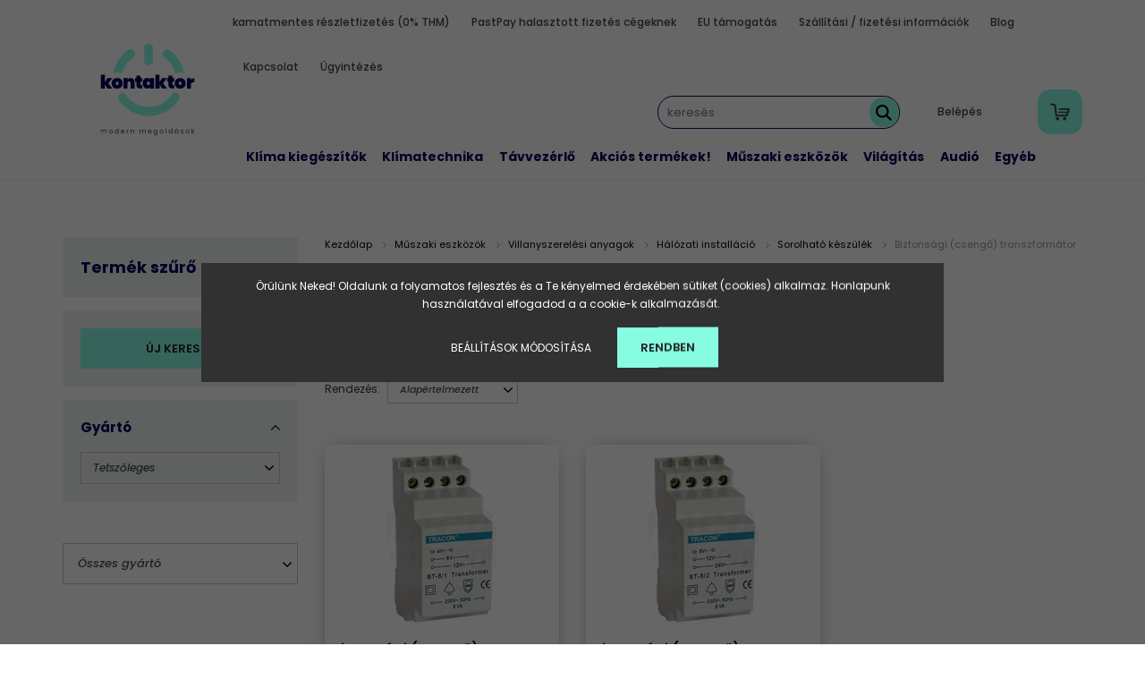

--- FILE ---
content_type: text/html; charset=UTF-8
request_url: https://kontaktor.hu/villanyszerelesi_anyagok_1895/halozati_installacio_7018/sorolhato_keszulek_8122/biztonsagi_csengo_transzformator_8209
body_size: 104545
content:
<!DOCTYPE html>
<html lang="hu" dir="ltr">
<head>
    <title>Biztonsági (csengő) transzformátor - Sorolható készülék - Kontaktor</title>
    <meta charset="utf-8">
    <meta name="keywords" content="Biztonsági (csengő) transzformátor, Sorolható készülék, modern megoldások">
    <meta name="description" content="Biztonsági (csengő) transzformátor kategóriánkban megtalálja az Önnek legmegfelelőbb terméket. Nézze meg Biztonsági (csengő) transzformátor kategóriánk kínálatát.">
    <meta name="robots" content="index, follow">
    <meta property="og:title" content="" />
    <meta property="og:description" content="" />
    <meta property="og:type" content="website" />
    <meta property="og:url" content="https://kontaktor.hu/villanyszerelesi_anyagok_1895/halozati_installacio_7018/sorolhato_keszulek_8122/biztonsagi_csengo_transzformator_8209" />
    <meta property="og:image" content="https://kontaktor.hu:443/custom/kontaktvill/image/cache/w1200h628/products/images/BT-8_2_watermark_portal_800x800-63ed2131e37ba.png.webp?lastmod=0.1716813503" />
    <link href="https://kontaktvill.cdn.shoprenter.hu/custom/kontaktvill/image/data/custom/logo_head.png?v=1662502287" rel="icon" />
    <link href="https://kontaktvill.cdn.shoprenter.hu/custom/kontaktvill/image/data/custom/logo_head.png?v=1662502287" rel="apple-touch-icon" />
    <base href="https://kontaktor.hu:443" />
    <meta name="google-site-verification" content="Dz4pWH_aypXWIhCcRcRG23R_y2G4MzZTPG3effrZlQg" />
<meta name="facebook-domain-verification" content="azw7u1bvv3a7y34deafpgcr9i0v144" />

    <meta name="viewport" content="width=device-width, initial-scale=1.0, maximum-scale=1.0, user-scalable=0" />
            <link href="https://kontaktor.hu/muszaki_cikkek_357/villanyszerelesi_anyagok_1895/halozati_installacio_7018/sorolhato_keszulek_8122/biztonsagi_csengo_transzformator_8209" rel="canonical">
    
            
                    
                <link rel="preconnect" href="https://fonts.googleapis.com">
    <link rel="preconnect" href="https://fonts.gstatic.com" crossorigin>
    <link href="https://fonts.googleapis.com/css2?family=Poppins:ital,wght@0,400;0,500;0,600;0,700;0,800;0,900;1,400;1,500;1,600;1,700;1,800;1,900&display=swap" rel="stylesheet">
            <link rel="stylesheet" href="https://kontaktvill.cdn.shoprenter.hu/web/compiled/css/fancybox2.css?v=1769602146" media="screen">
            <link rel="stylesheet" href="https://kontaktvill.cdn.shoprenter.hu/web/compiled/css/jquery_ui.css?v=1769602146" media="screen">
            <link rel="stylesheet" href="https://kontaktvill.cdn.shoprenter.hu/custom/kontaktvill/catalog/view/theme/amsterdam_global/style/1742311735.1576771974.1741600594.1752159312.css?v=null.1716813503" media="screen">
            <link rel="stylesheet" href="https://kontaktvill.cdn.shoprenter.hu/custom/kontaktvill/catalog/view/theme/amsterdam_global/stylesheet/stylesheet.css?v=1752159312" media="screen">
        <script>
        window.nonProductQuality = 80;
    </script>
    <script src="//ajax.googleapis.com/ajax/libs/jquery/1.10.2/jquery.min.js"></script>
    <script>window.jQuery || document.write('<script src="https://kontaktvill.cdn.shoprenter.hu/catalog/view/javascript/jquery/jquery-1.10.2.min.js?v=1484139539"><\/script>');</script>
    <script type="text/javascript" src="//cdn.jsdelivr.net/npm/slick-carousel@1.8.1/slick/slick.min.js"></script>

            
    

    <!--Header JavaScript codes--><script src="https://kontaktvill.cdn.shoprenter.hu/web/compiled/js/countdown.js?v=1769602145"></script><script src="https://kontaktvill.cdn.shoprenter.hu/web/compiled/js/base.js?v=1769602145"></script><script src="https://kontaktvill.cdn.shoprenter.hu/web/compiled/js/fancybox2.js?v=1769602145"></script><script src="https://kontaktvill.cdn.shoprenter.hu/web/compiled/js/before_starter2_head.js?v=1769602145"></script><script src="https://kontaktvill.cdn.shoprenter.hu/web/compiled/js/before_starter2_productpage.js?v=1769602145"></script><script src="https://kontaktvill.cdn.shoprenter.hu/web/compiled/js/nanobar.js?v=1769602145"></script><script src="https://kontaktvill.cdn.shoprenter.hu/web/compiled/js/listpage.js?v=1769602145"></script><script src="https://kontaktvill.cdn.shoprenter.hu/web/compiled/js/compare.js?v=1769602145"></script><!--Header jQuery onLoad scripts--><script>window.countdownFormat='%D:%H:%M:%S';var BASEURL='https://kontaktor.hu';Currency={"symbol_left":"","symbol_right":" Ft","decimal_place":0,"decimal_point":",","thousand_point":".","currency":"HUF","value":1};var widgetArray={"widget-system_price":true,"widget-system_manufacturer":true,"widget-75":true,"widget-57":true,"widget-71":true,"widget-59":true,"widget-60":true,"widget-77":true,"widget-62":true,"widget-66":true,"widget-74":true,"widget-68":true,"widget-69":true};$(document).ready(function(){$('.fancybox').fancybox({maxWidth:820,maxHeight:650,afterLoad:function(){wrapCSS=$(this.element).data('fancybox-wrapcss');if(wrapCSS){$('.fancybox-wrap').addClass(wrapCSS);}},helpers:{thumbs:{width:50,height:50}}});$('.fancybox-inline').fancybox({maxWidth:820,maxHeight:650,type:'inline'});});$(window).load(function(){$('.checkbox-list .slice-with-title .slice-options').hide()
$('.checkbox-list .slice-with-title .slice-title a').click(function(){$(this).parents('.slice').find('.slice-options').slideToggle('slow');});$('.radio-list .slice-with-title .slice-options').hide()
$('.radio-list .slice-with-title .slice-title a').click(function(){$(this).parents('.slice').find('.slice-options').slideToggle('slow');});window.filter_overlay.boxStatus=1;window.filter_overlay.contentStatus=0;});</script><script src="https://kontaktvill.cdn.shoprenter.hu/web/compiled/js/vue/manifest.bundle.js?v=1769602142"></script><script>var ShopRenter=ShopRenter||{};ShopRenter.onCartUpdate=function(callable){document.addEventListener('cartChanged',callable)};ShopRenter.onItemAdd=function(callable){document.addEventListener('AddToCart',callable)};ShopRenter.onItemDelete=function(callable){document.addEventListener('deleteCart',callable)};ShopRenter.onSearchResultViewed=function(callable){document.addEventListener('AuroraSearchResultViewed',callable)};ShopRenter.onSubscribedForNewsletter=function(callable){document.addEventListener('AuroraSubscribedForNewsletter',callable)};ShopRenter.onCheckoutInitiated=function(callable){document.addEventListener('AuroraCheckoutInitiated',callable)};ShopRenter.onCheckoutShippingInfoAdded=function(callable){document.addEventListener('AuroraCheckoutShippingInfoAdded',callable)};ShopRenter.onCheckoutPaymentInfoAdded=function(callable){document.addEventListener('AuroraCheckoutPaymentInfoAdded',callable)};ShopRenter.onCheckoutOrderConfirmed=function(callable){document.addEventListener('AuroraCheckoutOrderConfirmed',callable)};ShopRenter.onCheckoutOrderPaid=function(callable){document.addEventListener('AuroraOrderPaid',callable)};ShopRenter.onCheckoutOrderPaidUnsuccessful=function(callable){document.addEventListener('AuroraOrderPaidUnsuccessful',callable)};ShopRenter.onProductPageViewed=function(callable){document.addEventListener('AuroraProductPageViewed',callable)};ShopRenter.onMarketingConsentChanged=function(callable){document.addEventListener('AuroraMarketingConsentChanged',callable)};ShopRenter.onCustomerRegistered=function(callable){document.addEventListener('AuroraCustomerRegistered',callable)};ShopRenter.onCustomerLoggedIn=function(callable){document.addEventListener('AuroraCustomerLoggedIn',callable)};ShopRenter.onCustomerUpdated=function(callable){document.addEventListener('AuroraCustomerUpdated',callable)};ShopRenter.onCartPageViewed=function(callable){document.addEventListener('AuroraCartPageViewed',callable)};ShopRenter.customer={"userId":0,"userClientIP":"18.118.28.213","userGroupId":8,"customerGroupTaxMode":"gross","customerGroupPriceMode":"gross_net_tax","email":"","phoneNumber":"","name":{"firstName":"","lastName":""}};ShopRenter.theme={"name":"amsterdam_global","family":"amsterdam","parent":""};ShopRenter.shop={"name":"kontaktvill","locale":"hu","currency":{"code":"HUF","rate":1},"domain":"kontaktvill.myshoprenter.hu"};ShopRenter.page={"route":"product\/list","queryString":"villanyszerelesi_anyagok_1895\/halozati_installacio_7018\/sorolhato_keszulek_8122\/biztonsagi_csengo_transzformator_8209"};ShopRenter.formSubmit=function(form,callback){callback();};let loadedAsyncScriptCount=0;function asyncScriptLoaded(position){loadedAsyncScriptCount++;if(position==='body'){if(document.querySelectorAll('.async-script-tag').length===loadedAsyncScriptCount){if(/complete|interactive|loaded/.test(document.readyState)){document.dispatchEvent(new CustomEvent('asyncScriptsLoaded',{}));}else{document.addEventListener('DOMContentLoaded',()=>{document.dispatchEvent(new CustomEvent('asyncScriptsLoaded',{}));});}}}}</script><script type="text/javascript"async class="async-script-tag"onload="asyncScriptLoaded('header')"src="https://static2.rapidsearch.dev/resultpage.js?shop=kontaktvill.shoprenter.hu"></script><script type="text/javascript"async class="async-script-tag"onload="asyncScriptLoaded('header')"src="https://utanvet-ellenor.hu/api/v1/shoprenter/utanvet-ellenor.js"></script><script type="text/javascript"async class="async-script-tag"onload="asyncScriptLoaded('header')"src="https://shoprenter.engine.yusp.com/app/js7trackingCode.js?customerName=kontaktor"></script><script type="text/javascript"async class="async-script-tag"onload="asyncScriptLoaded('header')"src="https://shoprenter.engine.yusp.com/app/js7trackingCode.js?customerName=kontaktor"></script><script type="text/javascript"async class="async-script-tag"onload="asyncScriptLoaded('header')"src="https://ic-shoprenter-integration.netlify.app/ic_shoprenter_integration.js?merchantAuthToken=ZHKWUfVGBcN2gZJ"></script><script type="text/javascript"async class="async-script-tag"onload="asyncScriptLoaded('header')"src="https://ic-shoprenter-integration.netlify.app/product_page_calculation_card.js?merchantAuthToken=ZHKWUfVGBcN2gZJ"></script><script type="text/javascript"async class="async-script-tag"onload="asyncScriptLoaded('header')"src="https://ic-shoprenter-integration.netlify.app/product_page_prescore.js?merchantAuthToken=ZHKWUfVGBcN2gZJ"></script><script type="text/javascript"async class="async-script-tag"onload="asyncScriptLoaded('header')"src="https://smartarget.online/loader.js?type=int&u=fd36245c91fdcc48b2a34f2944f8d90b75cb166c&source=shoprenter_whatsapp"></script><script type="text/javascript"async class="async-script-tag"onload="asyncScriptLoaded('header')"src="https://smartarget.online/loader.js?type=int&u=fd36245c91fdcc48b2a34f2944f8d90b75cb166c&source=shoprenter_whatsapp"></script><script type="text/javascript"async class="async-script-tag"onload="asyncScriptLoaded('header')"src="https://smartarget.online/loader.js?type=int&u=fd36245c91fdcc48b2a34f2944f8d90b75cb166c&source=shoprenter_whatsapp"></script><script type="text/javascript"async class="async-script-tag"onload="asyncScriptLoaded('header')"src="https://smartarget.online/loader.js?type=int&u=fd36245c91fdcc48b2a34f2944f8d90b75cb166c&source=shoprenter_whatsapp"></script><script type="text/javascript"async class="async-script-tag"onload="asyncScriptLoaded('header')"src="https://smartarget.online/loader.js?type=int&u=fd36245c91fdcc48b2a34f2944f8d90b75cb166c&source=shoprenter_whatsapp"></script><script type="text/javascript"async class="async-script-tag"onload="asyncScriptLoaded('header')"src="https://smartarget.online/loader.js?type=int&u=fd36245c91fdcc48b2a34f2944f8d90b75cb166c&source=shoprenter_whatsapp"></script><script type="text/javascript"async class="async-script-tag"onload="asyncScriptLoaded('header')"src="https://smartarget.online/loader.js?type=int&u=fd36245c91fdcc48b2a34f2944f8d90b75cb166c&source=shoprenter_whatsapp"></script><script type="text/javascript"async class="async-script-tag"onload="asyncScriptLoaded('header')"src="https://smartarget.online/loader.js?type=int&u=fd36245c91fdcc48b2a34f2944f8d90b75cb166c&source=shoprenter_whatsapp"></script><script type="text/javascript"async class="async-script-tag"onload="asyncScriptLoaded('header')"src="https://api-one-conv-measure.heureka.group/shoprenter_app/ocm_js?shop_id=121069&domain=arukereso.hu"></script><script type="text/javascript"async class="async-script-tag"onload="asyncScriptLoaded('header')"src="https://smartarget.online/loader.js?type=int&u=fd36245c91fdcc48b2a34f2944f8d90b75cb166c&source=shoprenter_whatsapp"></script><script type="text/javascript"async class="async-script-tag"onload="asyncScriptLoaded('header')"src="https://smartarget.online/loader.js?type=int&u=fd36245c91fdcc48b2a34f2944f8d90b75cb166c&source=shoprenter_whatsapp"></script><script type="text/javascript"async class="async-script-tag"onload="asyncScriptLoaded('header')"src="https://onsite.optimonk.com/script.js?account=37363"></script><script type="text/javascript"async class="async-script-tag"onload="asyncScriptLoaded('header')"src="https://widget.molin.ai/shop-ai.js?w=f2wzaky6"></script><script type="text/javascript"src="https://kontaktvill.cdn.shoprenter.hu/web/compiled/js/vue/customerEventDispatcher.bundle.js?v=1769602142"></script><!--Custom header scripts--><script type='application/javascript'defer src='https://www.onlinepenztarca.hu/js/onlinepenztarcajs.js?btr=dEqka-ubFlH-jyEII-ywatG'referrerpolicy='no-referrer-when-downgrade'></script><script src="https://up.smartupsell.hu/public/campaign/js/7153.js"async></script><script type="text/javascript">var vmt_pi={'trackingId':'hu-23FC0KAJE0','version':'s_0.0.1'};</script><script type="text/javascript">var vmt={};(function(d,p){var vmtr=d.createElement('script');vmtr.type='text/javascript';vmtr.async=true;var cachebuster=Math.round(new Date().getTime()/ 1000);vmtr.src=('https:'==p?'https':'http')+'://www.shopalike.hu/controller/visualMetaTrackingJs?cb='+cachebuster;var s=d.getElementsByTagName('script')[0];s.parentNode.insertBefore(vmtr,s);})(document,document.location.protocol);</script>                
            
            <script>window.dataLayer=window.dataLayer||[];function gtag(){dataLayer.push(arguments)};var ShopRenter=ShopRenter||{};ShopRenter.config=ShopRenter.config||{};ShopRenter.config.googleConsentModeDefaultValue="denied";</script>                        <script type="text/javascript" src="https://kontaktvill.cdn.shoprenter.hu/web/compiled/js/vue/googleConsentMode.bundle.js?v=1769602142"></script>

            <!-- Facebook Pixel Code -->
<script>
  !function(f,b,e,v,n,t,s)
  {if(f.fbq)return;n=f.fbq=function(){n.callMethod?
  n.callMethod.apply(n,arguments):n.queue.push(arguments)};
  if(!f._fbq)f._fbq=n;n.push=n;n.loaded=!0;n.version='2.0';
  n.queue=[];t=b.createElement(e);t.async=!0;
  t.src=v;s=b.getElementsByTagName(e)[0];
  s.parentNode.insertBefore(t,s)}(window, document,'script',
  'https://connect.facebook.net/en_US/fbevents.js');
  fbq('consent', 'revoke');
fbq('init', '1121852424636747');
  fbq('track', 'PageView');
document.addEventListener('AuroraAddedToCart', function(auroraEvent) {
    var fbpId = [];
    var fbpValue = 0;
    var fbpCurrency = '';

    auroraEvent.detail.products.forEach(function(item) {
        fbpValue += parseFloat(item.grossUnitPrice) * item.quantity;
        fbpId.push(item.id);
        fbpCurrency = item.currency;
    });


    fbq('track', 'AddToCart', {
        content_ids: fbpId,
        content_type: 'product',
        value: fbpValue,
        currency: fbpCurrency
    }, {
        eventID: auroraEvent.detail.event.id
    });
})
window.addEventListener('AuroraMarketingCookie.Changed', function(event) {
            let consentStatus = event.detail.isAccepted ? 'grant' : 'revoke';
            if (typeof fbq === 'function') {
                fbq('consent', consentStatus);
            }
        });
</script>
<noscript><img height="1" width="1" style="display:none"
  src="https://www.facebook.com/tr?id=1121852424636747&ev=PageView&noscript=1"
/></noscript>
<!-- End Facebook Pixel Code -->

            
            <!-- Global site tag (gtag.js) - Google Ads: 869677007 -->
<script async src="https://www.googletagmanager.com/gtag/js?id=AW-869677007"></script>
<script>
  window.dataLayer = window.dataLayer || [];
  function gtag(){dataLayer.push(arguments);}
  gtag('js', new Date());

  gtag('config', 'AW-869677007');
</script>

<!-- Global site tag (gtag.js) - Google Ads: 714758686 -->

<script async src="https://www.googletagmanager.com/gtag/js?id=AW-714758686"></script>

<script>

  window.dataLayer = window.dataLayer || [];

  function gtag(){dataLayer.push(arguments);}

  gtag('js', new Date());

 

  gtag('config', 'AW-714758686');

</script>
            
                <!--Global site tag(gtag.js)--><script async src="https://www.googletagmanager.com/gtag/js?id=AW-714758686"></script><script>window.dataLayer=window.dataLayer||[];function gtag(){dataLayer.push(arguments);}
gtag('js',new Date());gtag('config','AW-714758686',{"allow_enhanced_conversions":true});gtag('config','G-G014KGTN9M');gtag('config','AW-736371163',{"allow_enhanced_conversions":true});</script>                                <script type="text/javascript" src="https://kontaktvill.cdn.shoprenter.hu/web/compiled/js/vue/GA4EventSender.bundle.js?v=1769602142"></script>

    
    
</head>
<body id="body" class="page-body product-list-body category-list-body amsterdam_global-body header--style-1" role="document">
<script>var bodyComputedStyle=window.getComputedStyle(document.body);ShopRenter.theme.breakpoints={'xs':parseInt(bodyComputedStyle.getPropertyValue('--breakpoint-xs')),'sm':parseInt(bodyComputedStyle.getPropertyValue('--breakpoint-sm')),'md':parseInt(bodyComputedStyle.getPropertyValue('--breakpoint-md')),'lg':parseInt(bodyComputedStyle.getPropertyValue('--breakpoint-lg')),'xl':parseInt(bodyComputedStyle.getPropertyValue('--breakpoint-xl'))}</script><div id="fb-root"></div><script>(function(d,s,id){var js,fjs=d.getElementsByTagName(s)[0];if(d.getElementById(id))return;js=d.createElement(s);js.id=id;js.src="//connect.facebook.net/hu_HU/sdk/xfbml.customerchat.js#xfbml=1&version=v2.12&autoLogAppEvents=1";fjs.parentNode.insertBefore(js,fjs);}(document,"script","facebook-jssdk"));</script>
                    

<!-- cached --><div class="Fixed nanobar bg-dark js-nanobar-first-login">
    <div class="container nanobar-container">
        <div class="row flex-column flex-sm-row">
            <div class="col-12 col-sm-8 nanobar-text-cookies align-self-center">
                <span style="line-height: 20.8px;">Örülünk Neked! Oldalunk a folyamatos fejlesztés és a Te kényelmed érdekében sütiket (cookies) alkalmaz. Honlapunk használatával elfogadod a a cookie-k alkalmazását. </span>
            </div>
            <div class="col-12 col-sm-4 nanobar-buttons mt-3 m-sm-0 text-center text-sm-right">
                <a href="" class="btn btn-link nanobar-settings-button js-nanobar-settings-button">
                    Beállítások módosítása
                </a>
                <a href="" class="btn btn-primary nanobar-btn js-nanobar-close-cookies" data-button-save-text="Beállítások mentése">
                    Rendben
                </a>
            </div>
        </div>
        <div class="nanobar-cookies js-nanobar-cookies flex-column flex-sm-row text-left pt-3 mt-3" style="display: none;">
            <div class="form-check pt-2 pb-2 pr-2 mb-0">
                <input class="form-check-input" type="checkbox" name="required_cookies" disabled checked />
                <label class="form-check-label text-white">
                    Szükséges cookie-k
                    <div class="cookies-help-text text-muted">
                        Ezek a cookie-k segítenek abban, hogy a webáruház használható és működőképes legyen.
                    </div>
                </label>
            </div>
            <div class="form-check pt-2 pb-2 pr-2 mb-0">
                <input class="form-check-input js-nanobar-marketing-cookies" type="checkbox" name="marketing_cookies"
                         checked />
                <label class="form-check-label">
                    Marketing cookie-k
                    <div class="cookies-help-text text-muted">
                        Ezeket a cookie-k segítenek abban, hogy az Ön érdeklődési körének megfelelő reklámokat és termékeket jelenítsük meg a webáruházban.
                    </div>
                </label>
            </div>
        </div>
    </div>
</div>

<script>
    (function ($) {
        $(document).ready(function () {
            new AuroraNanobar.FirstLogNanobarCheckbox(jQuery('.js-nanobar-first-login'), 'modal');
        });
    })(jQuery);
</script>
<!-- /cached -->
<!-- cached --><div class="Fixed nanobar bg-dark js-nanobar-free-shipping">
    <div class="container nanobar-container">
        <button type="button" class="close js-nanobar-close" aria-label="Close">
            <span aria-hidden="true">&times;</span>
        </button>
        <div class="nanobar-text px-3"></div>
    </div>
</div>

<script>$(document).ready(function(){document.nanobarInstance=new AuroraNanobar.FreeShippingNanobar($('.js-nanobar-free-shipping'),'modal','50','','1');});</script><!-- /cached -->
                <!-- page-wrap -->

                <div class="page-wrap">
                            
    <header class="d-none d-lg-block">
                    <nav class="navbar header-navbar p-0">
                <div class="container">
                    <div class="row no-gutters w-100">
                        <div class="col-lg-2">
                            <div class="d-flex-center h-100 p-1">
                                <!-- cached -->
    <a class="navbar-brand mr-auto ml-auto" href="/"><img style="border: 0; max-width: 220px;" src="https://kontaktvill.cdn.shoprenter.hu/custom/kontaktvill/image/data/custom/kontaktor_logo_webshop.svg?v=1662502287" title="Kontakt Webshop Kft." alt="Kontakt Webshop Kft." /></a>
<!-- /cached -->
                            </div>
                        </div>					
						<div class="col-lg-10">
							<div class="row justify-content-end">
								<div class="col-lg-auto">
									<div class="align-items-end h-100">
										<!-- cached -->
    <ul class="nav headermenu-list">
                    <li class="nav-item header-font-color">
                <a class="nav-link" href="https://kontaktor.hu/kontaktor_reszletfizetes"
                    target="_self"
                                        title="kamatmentes részletfizetés (0% THM)"
                >
                    kamatmentes részletfizetés (0% THM)
                </a>
                            </li>
                    <li class="nav-item header-font-color">
                <a class="nav-link" href="https://kontaktor.hu/pastpay_halasztott_fizetes_cegeknek_153"
                    target="_self"
                                        title="PastPay halasztott fizetés cégeknek"
                >
                    PastPay halasztott fizetés cégeknek
                </a>
                            </li>
                    <li class="nav-item header-font-color">
                <a class="nav-link" href="https://kontaktor.hu/eu_tamogatas_55"
                    target="_self"
                                        title="EU támogatás"
                >
                    EU támogatás
                </a>
                            </li>
                    <li class="nav-item header-font-color">
                <a class="nav-link" href="https://kontaktor.hu/szallitasi_dijak_19"
                    target="_self"
                                        title="Szállítási / fizetési információk"
                >
                    Szállítási / fizetési információk
                </a>
                            </li>
                    <li class="nav-item header-font-color">
                <a class="nav-link" href="https://kontaktor.hu/blog"
                    target="_self"
                                        title="Blog "
                >
                    Blog 
                </a>
                            </li>
                    <li class="nav-item header-font-color">
                <a class="nav-link" href="https://kontaktor.hu/index.php?route=information/contact"
                    target="_self"
                                        title="Kapcsolat"
                >
                    Kapcsolat
                </a>
                            </li>
                    <li class="nav-item header-font-color">
                <a class="nav-link" href="https://kontaktor.hu/ugyintezes_65"
                    target="_self"
                                        title="Ügyintézés"
                >
                    Ügyintézés
                </a>
                            </li>
            </ul>
    <!-- /cached -->
									</div>										
								</div>
							</div>
							<div class="row justify-content-end align-items-center">
								<div class="col-lg-auto">
									<div class="d-flex align-items-end h-100">
																					
<div class="dropdown search-module">
    <input
        class="disableAutocomplete search-module-input"
        type="text"
        placeholder="keresés"
        value=""
        id="filter_keyword" 
    />
    <button class="btn btn-link search-module-button">
        <svg width="18" height="18" viewBox="0 0 18 18" fill="none" xmlns="https://www.w3.org/2000/svg">
    <path d="M13.2094 11.6185C14.0951 10.4089 14.6249 8.92316 14.6249 7.31249C14.6249 3.28052 11.3444 0 7.31245 0C3.28048 0 0 3.28052 0 7.31249C0 11.3445 3.28052 14.625 7.31249 14.625C8.92316 14.625 10.409 14.0951 11.6186 13.2093L16.4092 17.9999L18 16.4091C18 16.4091 13.2094 11.6185 13.2094 11.6185ZM7.31249 12.375C4.52086 12.375 2.25001 10.1041 2.25001 7.31249C2.25001 4.52086 4.52086 2.25001 7.31249 2.25001C10.1041 2.25001 12.375 4.52086 12.375 7.31249C12.375 10.1041 10.1041 12.375 7.31249 12.375Z" fill="currentColor"/>
</svg>

    </button>

    <input type="hidden" id="filter_description" value="0"/>
    <input type="hidden" id="search_shopname" value="kontaktvill"/>
    <div id="results" class="dropdown-menu search-results"></div>
</div>

<script type="text/javascript">$(document).ready(function(){var headerBottom=document.querySelector('.header-bottom');var searchInput=document.querySelector('.search-module-input');document.querySelector('.search-module-button').addEventListener('click',function(){if(headerBottom.classList.contains('active')){if(searchInput.value===''){headerBottom.classList.remove('active');}else{moduleSearch();}}else{searchInput.focus();headerBottom.classList.add('active');}});searchInput.addEventListener('keyup',function(event){if(event.keyCode===13){moduleSearch();}});searchInput.addEventListener('keyup',function(event){if(event.keyCode===27){headerBottom.classList.remove('active');}});});</script>


												
									</div>
								</div>
								<div class="col-lg-auto">
									<!-- cached -->
    <ul class="nav login-list">
                    <li class="nav-item header-font-color">
                <a class="nav-link" href="index.php?route=account/login" title="Belépés">
                    Belépés
                </a>
            </li>
            </ul>
<!-- /cached -->
								</div>
								<div class="col-lg-auto">
										<div id="js-cart">
											<hx:include src="/_fragment?_path=_format%3Dhtml%26_locale%3Den%26_controller%3Dmodule%252Fcart&amp;_hash=ac5%2FemsVbBZr9DPqPwffUwGer%2Fbjcw2od2VQIlTxWHU%3D"></hx:include>
										</div>										
									</div>										
								</div>														
								<div class="col-lg-12">
									<nav class="navbar header-category-navbar">
										


                    
            <div id="module_category_wrapper" class="module-category-wrapper">
    
    <div id="category" class="module content-module header-position category-module" >
                                    <div class="module-head">
                                <h3 class="module-head-title">Kategóriák</h3>
                    </div>
                            <div class="module-body">
                        <div id="category-nav">
            


<ul class="nav nav-fill category category-menu sf-menu sf-horizontal builded">
    <li id="cat_12601" class="nav-item item category-list module-list even">
    <a href="https://kontaktor.hu/klima_kiegeszitok_12601" class="nav-link">
        Klíma kiegészítők
    </a>
    </li><li id="cat_574" class="nav-item item category-list module-list parent odd">
    <a href="https://kontaktor.hu/hutes_574" class="nav-link">
        Klímatechnika
    </a>
            <ul class="nav flex-column children"><li id="cat_12585" class="nav-item item category-list module-list even">
    <a href="https://kontaktor.hu/hutes_574/aux_levego-viz_hoszivattyu_12585" class="nav-link">
        AUX levegő-víz hőszivattyú 
    </a>
    </li><li id="cat_12576" class="nav-item item category-list module-list odd">
    <a href="https://kontaktor.hu/hutes_574/aux_oldalfali_konzol_12576" class="nav-link">
        AUX oldalfali konzol
    </a>
    </li><li id="cat_12596" class="nav-item item category-list module-list even">
    <a href="https://kontaktor.hu/hutes_574/burkolat_nelkuli_fan-coil_egysegek_parapetmennyezeti_ac_12596" class="nav-link">
        Burkolat nélküli FAN-COIL egységek, parapet/mennyezeti AC
    </a>
    </li><li id="cat_12598" class="nav-item item category-list module-list odd">
    <a href="https://kontaktor.hu/hutes_574/burkolat_nelkuli_fan-coil_egysegek_parapetmennyezeti_ac_12598" class="nav-link">
        Burkolat nélküli FAN-COIL egységek, parapet/mennyezeti AC
    </a>
    </li><li id="cat_10783" class="nav-item item category-list module-list even">
    <a href="https://kontaktor.hu/hutes_574/hovisszanyeros_szellozteto_10783" class="nav-link">
        Hővisszanyerős Szellőztető
    </a>
    </li><li id="cat_11792" class="nav-item item category-list module-list parent odd">
    <a href="https://kontaktor.hu/hutes_574/ipari_ventilator_11792" class="nav-link">
        Ipari ventilátor
    </a>
            <ul class="nav flex-column children"><li id="cat_11793" class="nav-item item category-list module-list even">
    <a href="https://kontaktor.hu/hutes_574/ipari_ventilator_11792/axial_ventilator_11793" class="nav-link">
        Axiál ventilátor
    </a>
    </li><li id="cat_11795" class="nav-item item category-list module-list odd">
    <a href="https://kontaktor.hu/hutes_574/ipari_ventilator_11792/centrifugalis_ventilator_ip_11795" class="nav-link">
        Centrifugális ventilátor (ip)
    </a>
    </li><li id="cat_11798" class="nav-item item category-list module-list even">
    <a href="https://kontaktor.hu/hutes_574/ipari_ventilator_11792/egycsoves_centrifugal_ventilator_11798" class="nav-link">
        Egycsöves centrifugál ventilátor
    </a>
    </li><li id="cat_11800" class="nav-item item category-list module-list odd">
    <a href="https://kontaktor.hu/hutes_574/ipari_ventilator_11792/kor_keresztmetszetu_csatlakozas_11800" class="nav-link">
        Kör keresztmetszetű csatlakozás
    </a>
    </li><li id="cat_11803" class="nav-item item category-list module-list even">
    <a href="https://kontaktor.hu/hutes_574/ipari_ventilator_11792/specialis_ventilator_11803" class="nav-link">
        Speciális ventilátor
    </a>
    </li><li id="cat_11806" class="nav-item item category-list module-list odd">
    <a href="https://kontaktor.hu/hutes_574/ipari_ventilator_11792/teto_ventilator_11806" class="nav-link">
        Tető ventilátor
    </a>
    </li></ul>
    </li><li id="cat_571" class="nav-item item category-list module-list parent even">
    <a href="https://kontaktor.hu/hutes_574/klima_571" class="nav-link">
        Klíma
    </a>
            <ul class="nav flex-column children"><li id="cat_2982" class="nav-item item category-list module-list even">
    <a href="https://kontaktor.hu/hutes_574/klima_571/agrg_kulteri_egysegek_2982" class="nav-link">
        AGRG Kültéri egységek
    </a>
    </li><li id="cat_2110" class="nav-item item category-list module-list parent odd">
    <a href="https://kontaktor.hu/hutes_574/klima_571/aux_2110" class="nav-link">
        AUX
    </a>
            <ul class="nav flex-column children"><li id="cat_12573" class="nav-item item category-list module-list even">
    <a href="https://kontaktor.hu/hutes_574/klima_571/aux_2110/aux_belteri_egyseg_12573" class="nav-link">
        AUX beltéri egység
    </a>
    </li><li id="cat_12575" class="nav-item item category-list module-list odd">
    <a href="https://kontaktor.hu/hutes_574/klima_571/aux_2110/aux_belteri_egyseg_12575" class="nav-link">
        AUX beltéri egység
    </a>
    </li><li id="cat_12570" class="nav-item item category-list module-list even">
    <a href="https://kontaktor.hu/hutes_574/klima_571/aux_2110/aux_multi_kulteri_egyseg_12570" class="nav-link">
        AUX multi kültéri egység
    </a>
    </li><li id="cat_2520" class="nav-item item category-list module-list odd">
    <a href="https://kontaktor.hu/hutes_574/klima_571/aux_2110/aux_split_klimak_2520" class="nav-link">
        AUX Split klímák
    </a>
    </li><li id="cat_12584" class="nav-item item category-list module-list even">
    <a href="https://kontaktor.hu/hutes_574/klima_571/aux_2110/legcsatornazhato_klima_szett_12584" class="nav-link">
        Légcsatornázható klíma szett 
    </a>
    </li></ul>
    </li><li id="cat_2605" class="nav-item item category-list module-list even">
    <a href="https://kontaktor.hu/hutes_574/klima_571/bosch_2605" class="nav-link">
        Bosch
    </a>
    </li><li id="cat_11788" class="nav-item item category-list module-list odd">
    <a href="https://kontaktor.hu/hutes_574/klima_571/cairox_11788" class="nav-link">
        Cairox
    </a>
    </li><li id="cat_12264" class="nav-item item category-list module-list even">
    <a href="https://kontaktor.hu/hutes_574/klima_571/cascade_multi_egysegek_12264" class="nav-link">
        Cascade Multi egységek
    </a>
    </li><li id="cat_12261" class="nav-item item category-list module-list odd">
    <a href="https://kontaktor.hu/hutes_574/klima_571/cascade_split_klima_szettek_12261" class="nav-link">
        Cascade Split klíma szettek
    </a>
    </li><li id="cat_12551" class="nav-item item category-list module-list even">
    <a href="https://kontaktor.hu/hutes_574/klima_571/centrometal_klima_12551" class="nav-link">
        Centrometal Klíma
    </a>
    </li><li id="cat_12265" class="nav-item item category-list module-list parent odd">
    <a href="https://kontaktor.hu/hutes_574/klima_571/clivet_12265" class="nav-link">
        Clivet 
    </a>
            <ul class="nav flex-column children"><li id="cat_12528" class="nav-item item category-list module-list even">
    <a href="https://kontaktor.hu/hutes_574/klima_571/clivet_12265/hoszivattyu_kiegeszitok_12528" class="nav-link">
         Hőszivattyú kiegészítők
    </a>
    </li><li id="cat_12275" class="nav-item item category-list module-list odd">
    <a href="https://kontaktor.hu/hutes_574/klima_571/clivet_12265/clivet_kazettas_multi_belteri_12275" class="nav-link">
        Clivet Kazettás multi beltéri
    </a>
    </li><li id="cat_12297" class="nav-item item category-list module-list even">
    <a href="https://kontaktor.hu/hutes_574/klima_571/clivet_12265/clivet_kazettas_split_12297" class="nav-link">
        Clivet Kazettás split
    </a>
    </li><li id="cat_12292" class="nav-item item category-list module-list odd">
    <a href="https://kontaktor.hu/hutes_574/klima_571/clivet_12265/clivet_konzol_multi_belteri_12292" class="nav-link">
        Clivet Konzol multi beltéri
    </a>
    </li><li id="cat_12289" class="nav-item item category-list module-list even">
    <a href="https://kontaktor.hu/hutes_574/klima_571/clivet_12265/clivet_legcsatornas_multi_split_klimak_12289" class="nav-link">
        Clivet Légcsatornázható multi beltéri
    </a>
    </li><li id="cat_12294" class="nav-item item category-list module-list odd">
    <a href="https://kontaktor.hu/hutes_574/klima_571/clivet_12265/clivet_legcsatornazhato_split_12294" class="nav-link">
        Clivet Légcsatornázható split
    </a>
    </li><li id="cat_12313" class="nav-item item category-list module-list even">
    <a href="https://kontaktor.hu/hutes_574/klima_571/clivet_12265/clivet_mennyezetiparapet_split_12313" class="nav-link">
        Clivet Mennyezeti/parapet split
    </a>
    </li><li id="cat_12270" class="nav-item item category-list module-list odd">
    <a href="https://kontaktor.hu/hutes_574/klima_571/clivet_12265/clivet_mulit-split_kulteri_12270" class="nav-link">
        Clivet Mulit-split kültéri
    </a>
    </li><li id="cat_12273" class="nav-item item category-list module-list even">
    <a href="https://kontaktor.hu/hutes_574/klima_571/clivet_12265/clivet_multi_belteri_egysegek_12273" class="nav-link">
        Clivet Multi beltéri egységek
    </a>
    </li><li id="cat_12268" class="nav-item item category-list module-list odd">
    <a href="https://kontaktor.hu/hutes_574/klima_571/clivet_12265/split_egysegek_12268" class="nav-link">
        Split egységek
    </a>
    </li></ul>
    </li><li id="cat_11564" class="nav-item item category-list module-list parent even">
    <a href="https://kontaktor.hu/hutes_574/klima_571/cooper_and_hunter_11564" class="nav-link">
        Cooper and Hunter
    </a>
            <ul class="nav flex-column children"><li id="cat_12511" class="nav-item item category-list module-list even">
    <a href="https://kontaktor.hu/hutes_574/klima_571/cooper_and_hunter_11564/hoszivattyu_12511" class="nav-link">
        Hőszivattyú
    </a>
    </li><li id="cat_12510" class="nav-item item category-list module-list odd">
    <a href="https://kontaktor.hu/hutes_574/klima_571/cooper_and_hunter_11564/legcsatornazhato_monosplit_klimak_12510" class="nav-link">
        Légcsatornázható monosplit klímák
    </a>
    </li><li id="cat_12506" class="nav-item item category-list module-list even">
    <a href="https://kontaktor.hu/hutes_574/klima_571/cooper_and_hunter_11564/multi_belteri_egyseg_12506" class="nav-link">
        Multi beltéri egység
    </a>
    </li><li id="cat_12508" class="nav-item item category-list module-list odd">
    <a href="https://kontaktor.hu/hutes_574/klima_571/cooper_and_hunter_11564/multi_belteri_egyseg_12508" class="nav-link">
        Multi kültéri egység
    </a>
    </li><li id="cat_12505" class="nav-item item category-list module-list even">
    <a href="https://kontaktor.hu/hutes_574/klima_571/cooper_and_hunter_11564/split_klimak_12505" class="nav-link">
        Split klímák
    </a>
    </li></ul>
    </li><li id="cat_2985" class="nav-item item category-list module-list parent odd">
    <a href="https://kontaktor.hu/hutes_574/klima_571/cybercon_2985" class="nav-link">
        Cybercon
    </a>
            <ul class="nav flex-column children"><li id="cat_2990" class="nav-item item category-list module-list even">
    <a href="https://kontaktor.hu/hutes_574/klima_571/cybercon_2985/cybercon_mono_szett_klimak_2990" class="nav-link">
        Cybercon mono szett klímák
    </a>
    </li></ul>
    </li><li id="cat_1990" class="nav-item item category-list module-list parent even">
    <a href="https://kontaktor.hu/hutes_574/klima_571/daikin_1990" class="nav-link">
        Daikin
    </a>
            <ul class="nav flex-column children"><li id="cat_2526" class="nav-item item category-list module-list even">
    <a href="https://kontaktor.hu/hutes_574/klima_571/daikin_1990/multi_belteri_egysegek_2526" class="nav-link">
        Multi beltéri egységek
    </a>
    </li><li id="cat_2524" class="nav-item item category-list module-list odd">
    <a href="https://kontaktor.hu/hutes_574/klima_571/daikin_1990/multi_kulteri_egysegek_2524" class="nav-link">
        Multi kültéri egységek
    </a>
    </li><li id="cat_2523" class="nav-item item category-list module-list even">
    <a href="https://kontaktor.hu/hutes_574/klima_571/daikin_1990/split_klimak_2523" class="nav-link">
        Split klímák
    </a>
    </li></ul>
    </li><li id="cat_12560" class="nav-item item category-list module-list odd">
    <a href="https://kontaktor.hu/hutes_574/klima_571/electrolux_12560" class="nav-link">
        Electrolux
    </a>
    </li><li id="cat_12057" class="nav-item item category-list module-list even">
    <a href="https://kontaktor.hu/hutes_574/klima_571/enomi_12057" class="nav-link">
        Enomi
    </a>
    </li><li id="cat_2003" class="nav-item item category-list module-list parent odd">
    <a href="https://kontaktor.hu/hutes_574/klima_571/fisher_2003" class="nav-link">
        Fisher
    </a>
            <ul class="nav flex-column children"><li id="cat_2537" class="nav-item item category-list module-list even">
    <a href="https://kontaktor.hu/hutes_574/klima_571/fisher_2003/kazettas_split_egysegek_2537" class="nav-link">
        Kazettás split egységek
    </a>
    </li><li id="cat_2540" class="nav-item item category-list module-list odd">
    <a href="https://kontaktor.hu/hutes_574/klima_571/fisher_2003/legcsatornazhato_split_2540" class="nav-link">
        Légcsatornázható split
    </a>
    </li><li id="cat_2536" class="nav-item item category-list module-list even">
    <a href="https://kontaktor.hu/hutes_574/klima_571/fisher_2003/multi_belteri_egysegek_2536" class="nav-link">
        Multi beltéri egységek
    </a>
    </li><li id="cat_2533" class="nav-item item category-list module-list odd">
    <a href="https://kontaktor.hu/hutes_574/klima_571/fisher_2003/multi_kulteri_egysegek_2533" class="nav-link">
        Multi kültéri egységek
    </a>
    </li><li id="cat_2542" class="nav-item item category-list module-list even">
    <a href="https://kontaktor.hu/hutes_574/klima_571/fisher_2003/parapet_mennyezeti_split_2542" class="nav-link">
        Parapet mennyezeti split
    </a>
    </li><li id="cat_2530" class="nav-item item category-list module-list odd">
    <a href="https://kontaktor.hu/hutes_574/klima_571/fisher_2003/split_klimak_2530" class="nav-link">
        Split klímák
    </a>
    </li></ul>
    </li><li id="cat_2279" class="nav-item item category-list module-list parent even">
    <a href="https://kontaktor.hu/hutes_574/klima_571/fujitsu_2279" class="nav-link">
        Fujitsu
    </a>
            <ul class="nav flex-column children"><li id="cat_12222" class="nav-item item category-list module-list even">
    <a href="https://kontaktor.hu/hutes_574/klima_571/fujitsu_2279/fujitsu_splitklimak_12222" class="nav-link">
        Fujitsu splitklímák
    </a>
    </li><li id="cat_12240" class="nav-item item category-list module-list odd">
    <a href="https://kontaktor.hu/hutes_574/klima_571/fujitsu_2279/kazettas_belteri_egysegek_12240" class="nav-link">
        Kazettás beltéri egységek
    </a>
    </li><li id="cat_12226" class="nav-item item category-list module-list even">
    <a href="https://kontaktor.hu/hutes_574/klima_571/fujitsu_2279/kazettas_spilklimak_12226" class="nav-link">
        Kazettás splitklímák
    </a>
    </li><li id="cat_12241" class="nav-item item category-list module-list odd">
    <a href="https://kontaktor.hu/hutes_574/klima_571/fujitsu_2279/legcsatornazhato_belteri_egyseg_12241" class="nav-link">
        Légcsatornázható beltéri egység
    </a>
    </li><li id="cat_12228" class="nav-item item category-list module-list even">
    <a href="https://kontaktor.hu/hutes_574/klima_571/fujitsu_2279/legcsatornazhato_splitklima_12228" class="nav-link">
        Légcsatornázható splitklíma
    </a>
    </li><li id="cat_12231" class="nav-item item category-list module-list odd">
    <a href="https://kontaktor.hu/hutes_574/klima_571/fujitsu_2279/mennyezeti_klimaberendezesek_12231" class="nav-link">
        Mennyezeti klímaberendezések
    </a>
    </li><li id="cat_12237" class="nav-item item category-list module-list even">
    <a href="https://kontaktor.hu/hutes_574/klima_571/fujitsu_2279/multi_belteri_egyseg_12237" class="nav-link">
        Multi beltéri egység
    </a>
    </li><li id="cat_12234" class="nav-item item category-list module-list odd">
    <a href="https://kontaktor.hu/hutes_574/klima_571/fujitsu_2279/multi_kulteri_egysegek_12234" class="nav-link">
        Multi kültéri egységek
    </a>
    </li></ul>
    </li><li id="cat_12320" class="nav-item item category-list module-list odd">
    <a href="https://kontaktor.hu/hutes_574/klima_571/gorenje_12320" class="nav-link">
        Gorenje
    </a>
    </li><li id="cat_1994" class="nav-item item category-list module-list parent even">
    <a href="https://kontaktor.hu/hutes_574/klima_571/gree_1994" class="nav-link">
        GREE
    </a>
            <ul class="nav flex-column children"><li id="cat_12311" class="nav-item item category-list module-list even">
    <a href="https://kontaktor.hu/hutes_574/klima_571/gree_1994/ablakklima_12311" class="nav-link">
        Ablakklíma
    </a>
    </li><li id="cat_12310" class="nav-item item category-list module-list odd">
    <a href="https://kontaktor.hu/hutes_574/klima_571/gree_1994/konzol_12310" class="nav-link">
        Konzol
    </a>
    </li><li id="cat_1995" class="nav-item item category-list module-list even">
    <a href="https://kontaktor.hu/hutes_574/klima_571/gree_1994/monosplit_klima_1995" class="nav-link">
        Monosplit Klíma
    </a>
    </li><li id="cat_12301" class="nav-item item category-list module-list odd">
    <a href="https://kontaktor.hu/hutes_574/klima_571/gree_1994/multi_belteri_comfort_pro_12301" class="nav-link">
        Multi beltéri Comfort Pro
    </a>
    </li><li id="cat_12302" class="nav-item item category-list module-list even">
    <a href="https://kontaktor.hu/hutes_574/klima_571/gree_1994/multi_belteri_dark_pro_12302" class="nav-link">
        Multi beltéri Dark Pro
    </a>
    </li><li id="cat_12280" class="nav-item item category-list module-list odd">
    <a href="https://kontaktor.hu/hutes_574/klima_571/gree_1994/multi_belteri_kazettas_12280" class="nav-link">
        Multi beltéri kazettás
    </a>
    </li><li id="cat_12288" class="nav-item item category-list module-list even">
    <a href="https://kontaktor.hu/hutes_574/klima_571/gree_1994/multi_belteri_konzol_12288" class="nav-link">
        Multi beltéri konzol
    </a>
    </li><li id="cat_12283" class="nav-item item category-list module-list odd">
    <a href="https://kontaktor.hu/hutes_574/klima_571/gree_1994/multi_belteri_legcsatornas_12283" class="nav-link">
        Multi beltéri légcsatornás
    </a>
    </li><li id="cat_12285" class="nav-item item category-list module-list even">
    <a href="https://kontaktor.hu/hutes_574/klima_571/gree_1994/multi_belteri_parapet_mennyezeti_12285" class="nav-link">
        Multi beltéri parapet/ mennyezeti
    </a>
    </li><li id="cat_12300" class="nav-item item category-list module-list odd">
    <a href="https://kontaktor.hu/hutes_574/klima_571/gree_1994/multi_belteri_pulse_12300" class="nav-link">
        Multi beltéri Pulse
    </a>
    </li><li id="cat_12278" class="nav-item item category-list module-list even">
    <a href="https://kontaktor.hu/hutes_574/klima_571/gree_1994/multi_kulteri_12278" class="nav-link">
        Multi kültéri
    </a>
    </li><li id="cat_1996" class="nav-item item category-list module-list odd">
    <a href="https://kontaktor.hu/hutes_574/klima_571/gree_1994/multi_split_klima_1996" class="nav-link">
        Multi split klíma
    </a>
    </li><li id="cat_12305" class="nav-item item category-list module-list even">
    <a href="https://kontaktor.hu/hutes_574/klima_571/gree_1994/um_kazettas_12305" class="nav-link">
        UM kazettás
    </a>
    </li><li id="cat_12306" class="nav-item item category-list module-list odd">
    <a href="https://kontaktor.hu/hutes_574/klima_571/gree_1994/um_legcsatornas_12306" class="nav-link">
        UM légcsatornás
    </a>
    </li><li id="cat_12308" class="nav-item item category-list module-list even">
    <a href="https://kontaktor.hu/hutes_574/klima_571/gree_1994/um_parapet_mennyezeti_12308" class="nav-link">
        UM Parapet /mennyezeti
    </a>
    </li></ul>
    </li><li id="cat_11519" class="nav-item item category-list module-list odd">
    <a href="https://kontaktor.hu/hutes_574/klima_571/haier_11519" class="nav-link">
        HAIER
    </a>
    </li><li id="cat_12204" class="nav-item item category-list module-list parent even">
    <a href="https://kontaktor.hu/hutes_574/klima_571/hamilton_12204" class="nav-link">
        Hamilton
    </a>
            <ul class="nav flex-column children"><li id="cat_12207" class="nav-item item category-list module-list even">
    <a href="https://kontaktor.hu/hutes_574/klima_571/hamilton_12204/split_klimak_12207" class="nav-link">
        Split klímák
    </a>
    </li></ul>
    </li><li id="cat_2528" class="nav-item item category-list module-list parent odd">
    <a href="https://kontaktor.hu/hutes_574/klima_571/hisense_2528" class="nav-link">
        Hisense
    </a>
            <ul class="nav flex-column children"><li id="cat_3269" class="nav-item item category-list module-list even">
    <a href="https://kontaktor.hu/hutes_574/klima_571/hisense_2528/irodai_klimak_3269" class="nav-link">
        Irodai klímák
    </a>
    </li><li id="cat_3270" class="nav-item item category-list module-list odd">
    <a href="https://kontaktor.hu/hutes_574/klima_571/hisense_2528/klima_kiegeszito_3270" class="nav-link">
        Klíma kiegészítő
    </a>
    </li><li id="cat_3267" class="nav-item item category-list module-list even">
    <a href="https://kontaktor.hu/hutes_574/klima_571/hisense_2528/multi_split_klima_3267" class="nav-link">
        Multi split klíma
    </a>
    </li><li id="cat_2529" class="nav-item item category-list module-list odd">
    <a href="https://kontaktor.hu/hutes_574/klima_571/hisense_2528/split_klimak_2529" class="nav-link">
        Split klímák
    </a>
    </li></ul>
    </li><li id="cat_2544" class="nav-item item category-list module-list parent even">
    <a href="https://kontaktor.hu/hutes_574/klima_571/hitachi_2544" class="nav-link">
        Hitachi
    </a>
            <ul class="nav flex-column children"><li id="cat_12210" class="nav-item item category-list module-list even">
    <a href="https://kontaktor.hu/hutes_574/klima_571/hitachi_2544/inverter_klimak_12210" class="nav-link">
        Inverter klímák
    </a>
    </li><li id="cat_2552" class="nav-item item category-list module-list odd">
    <a href="https://kontaktor.hu/hutes_574/klima_571/hitachi_2544/kazettas_belteri_egysegek_2552" class="nav-link">
        Kazettás beltéri egységek
    </a>
    </li><li id="cat_2553" class="nav-item item category-list module-list even">
    <a href="https://kontaktor.hu/hutes_574/klima_571/hitachi_2544/legcsatornazhato_belteri_egysegek_2553" class="nav-link">
        Légcsatornázható beltéri egységek
    </a>
    </li><li id="cat_2549" class="nav-item item category-list module-list odd">
    <a href="https://kontaktor.hu/hutes_574/klima_571/hitachi_2544/multi_belteri_egysegek_2549" class="nav-link">
        Multi beltéri egységek
    </a>
    </li><li id="cat_2546" class="nav-item item category-list module-list even">
    <a href="https://kontaktor.hu/hutes_574/klima_571/hitachi_2544/multi_kulteri_egysegek_2546" class="nav-link">
        Multi kültéri egységek
    </a>
    </li><li id="cat_2556" class="nav-item item category-list module-list odd">
    <a href="https://kontaktor.hu/hutes_574/klima_571/hitachi_2544/parapet_inverteres_berendezesek_2556" class="nav-link">
        Parapet inverteres berendezések
    </a>
    </li><li id="cat_2545" class="nav-item item category-list module-list even">
    <a href="https://kontaktor.hu/hutes_574/klima_571/hitachi_2544/split_klimak_2545" class="nav-link">
        Split klímák
    </a>
    </li></ul>
    </li><li id="cat_11566" class="nav-item item category-list module-list odd">
    <a href="https://kontaktor.hu/hutes_574/klima_571/korel_11566" class="nav-link">
        Korel
    </a>
    </li><li id="cat_2005" class="nav-item item category-list module-list parent even">
    <a href="https://kontaktor.hu/hutes_574/klima_571/lg_2005" class="nav-link">
        LG
    </a>
            <ul class="nav flex-column children"><li id="cat_12531" class="nav-item item category-list module-list even">
    <a href="https://kontaktor.hu/hutes_574/klima_571/lg_2005/klima_kiegeszitok_12531" class="nav-link">
        Klíma kiegészítők
    </a>
    </li><li id="cat_2565" class="nav-item item category-list module-list odd">
    <a href="https://kontaktor.hu/hutes_574/klima_571/lg_2005/multi_belteri_egysegek_2565" class="nav-link">
        Multi beltéri egységek
    </a>
    </li><li id="cat_2562" class="nav-item item category-list module-list even">
    <a href="https://kontaktor.hu/hutes_574/klima_571/lg_2005/multi_kulteri_egysegek_2562" class="nav-link">
        Multi kültéri egységek
    </a>
    </li><li id="cat_2559" class="nav-item item category-list module-list odd">
    <a href="https://kontaktor.hu/hutes_574/klima_571/lg_2005/split_klimak_2559" class="nav-link">
        Split klímák
    </a>
    </li></ul>
    </li><li id="cat_2008" class="nav-item item category-list module-list parent odd">
    <a href="https://kontaktor.hu/hutes_574/klima_571/mdv_2008" class="nav-link">
        MDV
    </a>
            <ul class="nav flex-column children"><li id="cat_2009" class="nav-item item category-list module-list even">
    <a href="https://kontaktor.hu/hutes_574/klima_571/mdv_2008/monosplit_klima_2009" class="nav-link">
        Monosplit Klíma
    </a>
    </li><li id="cat_2321" class="nav-item item category-list module-list odd">
    <a href="https://kontaktor.hu/hutes_574/klima_571/mdv_2008/multi_belteri_2321" class="nav-link">
        Multi Beltéri
    </a>
    </li><li id="cat_2319" class="nav-item item category-list module-list even">
    <a href="https://kontaktor.hu/hutes_574/klima_571/mdv_2008/multi_kulteri_2319" class="nav-link">
        Multi Kültéri
    </a>
    </li></ul>
    </li><li id="cat_1997" class="nav-item item category-list module-list parent even">
    <a href="https://kontaktor.hu/hutes_574/klima_571/midea_1997" class="nav-link">
        MIDEA
    </a>
            <ul class="nav flex-column children"><li id="cat_1998" class="nav-item item category-list module-list even">
    <a href="https://kontaktor.hu/hutes_574/klima_571/midea_1997/monosplit_klima_1998" class="nav-link">
        Monosplit Klíma
    </a>
    </li><li id="cat_2001" class="nav-item item category-list module-list odd">
    <a href="https://kontaktor.hu/hutes_574/klima_571/midea_1997/parapet_klima_2001" class="nav-link">
        Multi beltéri egységek
    </a>
    </li><li id="cat_1999" class="nav-item item category-list module-list even">
    <a href="https://kontaktor.hu/hutes_574/klima_571/midea_1997/multi_split_klima_1999" class="nav-link">
        Multi kültéri egységek
    </a>
    </li></ul>
    </li><li id="cat_1985" class="nav-item item category-list module-list parent odd">
    <a href="https://kontaktor.hu/hutes_574/klima_571/rcool_klimak_1985" class="nav-link">
        Mitsubishi Klíma
    </a>
            <ul class="nav flex-column children"><li id="cat_12178" class="nav-item item category-list module-list even">
    <a href="https://kontaktor.hu/hutes_574/klima_571/rcool_klimak_1985/kazettas_klima_12178" class="nav-link">
        Kazettás klímák
    </a>
    </li><li id="cat_12177" class="nav-item item category-list module-list odd">
    <a href="https://kontaktor.hu/hutes_574/klima_571/rcool_klimak_1985/legcsatornazhato_klimak_12177" class="nav-link">
        Légcsatornázható klímák
    </a>
    </li><li id="cat_1981" class="nav-item item category-list module-list even">
    <a href="https://kontaktor.hu/hutes_574/klima_571/rcool_klimak_1985/monosplit_klima_1981" class="nav-link">
        Monosplit Klíma
    </a>
    </li><li id="cat_1982" class="nav-item item category-list module-list odd">
    <a href="https://kontaktor.hu/hutes_574/klima_571/rcool_klimak_1985/multi_split_klima_1982" class="nav-link">
        Multi beltéri egységek
    </a>
    </li></ul>
    </li><li id="cat_12526" class="nav-item item category-list module-list even">
    <a href="https://kontaktor.hu/hutes_574/klima_571/naitec_klima_12526" class="nav-link">
        Naitec klíma
    </a>
    </li><li id="cat_2573" class="nav-item item category-list module-list parent odd">
    <a href="https://kontaktor.hu/hutes_574/klima_571/nord_2573" class="nav-link">
        Nord
    </a>
            <ul class="nav flex-column children"><li id="cat_11563" class="nav-item item category-list module-list even">
    <a href="https://kontaktor.hu/hutes_574/klima_571/nord_2573/monosplit_klimak_11563" class="nav-link">
        Monosplit klímák
    </a>
    </li><li id="cat_2576" class="nav-item item category-list module-list odd">
    <a href="https://kontaktor.hu/hutes_574/klima_571/nord_2573/multi_belteri_egysegek_2576" class="nav-link">
        Multi beltéri egységek
    </a>
    </li><li id="cat_2575" class="nav-item item category-list module-list even">
    <a href="https://kontaktor.hu/hutes_574/klima_571/nord_2573/multi_split_klimak_2575" class="nav-link">
        Multi split klímák
    </a>
    </li></ul>
    </li><li id="cat_2011" class="nav-item item category-list module-list parent even">
    <a href="https://kontaktor.hu/hutes_574/klima_571/panasonic_2011" class="nav-link">
        Panasonic
    </a>
            <ul class="nav flex-column children"><li id="cat_2012" class="nav-item item category-list module-list even">
    <a href="https://kontaktor.hu/hutes_574/klima_571/panasonic_2011/monosplit_klima_2012" class="nav-link">
        Monosplit Klíma
    </a>
    </li><li id="cat_2567" class="nav-item item category-list module-list odd">
    <a href="https://kontaktor.hu/hutes_574/klima_571/panasonic_2011/multi_belteri_egysegek_2567" class="nav-link">
        Multi beltéri egységek
    </a>
    </li><li id="cat_2570" class="nav-item item category-list module-list even">
    <a href="https://kontaktor.hu/hutes_574/klima_571/panasonic_2011/multi_kulteri_egysegek_2570" class="nav-link">
        Multi kültéri egységek
    </a>
    </li></ul>
    </li><li id="cat_6917" class="nav-item item category-list module-list parent odd">
    <a href="https://kontaktor.hu/hutes_574/klima_571/polar_6917" class="nav-link">
        Polar
    </a>
            <ul class="nav flex-column children"><li id="cat_6921" class="nav-item item category-list module-list even">
    <a href="https://kontaktor.hu/hutes_574/klima_571/polar_6917/monosplit_klimak_6921" class="nav-link">
        Monosplit klíma
    </a>
    </li><li id="cat_6920" class="nav-item item category-list module-list odd">
    <a href="https://kontaktor.hu/hutes_574/klima_571/polar_6917/polar_kazettas_belteri_egysegek_6920" class="nav-link">
        Polar Kazettás beltéri egységek
    </a>
    </li><li id="cat_6919" class="nav-item item category-list module-list even">
    <a href="https://kontaktor.hu/hutes_574/klima_571/polar_6917/polar_belteri_egysegek_6919" class="nav-link">
        Polar Multi beltéri egységek
    </a>
    </li><li id="cat_12216" class="nav-item item category-list module-list odd">
    <a href="https://kontaktor.hu/hutes_574/klima_571/polar_6917/polar_parapet_belteri_egyseg_12216" class="nav-link">
        Polar parapet beltéri egység
    </a>
    </li></ul>
    </li><li id="cat_12553" class="nav-item item category-list module-list even">
    <a href="https://kontaktor.hu/hutes_574/klima_571/remko_klima_12553" class="nav-link">
        REMKO klíma
    </a>
    </li><li id="cat_2013" class="nav-item item category-list module-list parent odd">
    <a href="https://kontaktor.hu/hutes_574/klima_571/samsung_2013" class="nav-link">
        Samsung
    </a>
            <ul class="nav flex-column children"><li id="cat_2014" class="nav-item item category-list module-list even">
    <a href="https://kontaktor.hu/hutes_574/klima_571/samsung_2013/monosplit_klima_2014" class="nav-link">
        Monosplit Klíma
    </a>
    </li><li id="cat_10767" class="nav-item item category-list module-list odd">
    <a href="https://kontaktor.hu/hutes_574/klima_571/samsung_2013/multi_kulteri_egysegek_10767" class="nav-link">
        Multi kültéri egységek
    </a>
    </li></ul>
    </li><li id="cat_11785" class="nav-item item category-list module-list even">
    <a href="https://kontaktor.hu/hutes_574/klima_571/sharp_11785" class="nav-link">
        SHARP 
    </a>
    </li><li id="cat_11569" class="nav-item item category-list module-list odd">
    <a href="https://kontaktor.hu/hutes_574/klima_571/sinclair_11569" class="nav-link">
        Sinclair
    </a>
    </li><li id="cat_2388" class="nav-item item category-list module-list parent even">
    <a href="https://kontaktor.hu/hutes_574/klima_571/syen_2388" class="nav-link">
        Syen
    </a>
            <ul class="nav flex-column children"><li id="cat_2391" class="nav-item item category-list module-list even">
    <a href="https://kontaktor.hu/hutes_574/klima_571/syen_2388/syen_bora_plusz_2391" class="nav-link">
        Syen Bora Plusz
    </a>
    </li><li id="cat_12322" class="nav-item item category-list module-list odd">
    <a href="https://kontaktor.hu/hutes_574/klima_571/syen_2388/syen_inverteres_split_klimak_12322" class="nav-link">
        Syen Inverteres split klímák
    </a>
    </li><li id="cat_12325" class="nav-item item category-list module-list even">
    <a href="https://kontaktor.hu/hutes_574/klima_571/syen_2388/syen_multi_belteri_egysegek_12325" class="nav-link">
        Syen multi beltéri egységek
    </a>
    </li><li id="cat_2399" class="nav-item item category-list module-list odd">
    <a href="https://kontaktor.hu/hutes_574/klima_571/syen_2388/syen_multi_bora_plusz_2399" class="nav-link">
        Syen Multi Bora Plusz
    </a>
    </li><li id="cat_2396" class="nav-item item category-list module-list even">
    <a href="https://kontaktor.hu/hutes_574/klima_571/syen_2388/syen_multi_kulteri_2396" class="nav-link">
        Syen Multi kültéri
    </a>
    </li><li id="cat_2393" class="nav-item item category-list module-list odd">
    <a href="https://kontaktor.hu/hutes_574/klima_571/syen_2388/syen_muse_2393" class="nav-link">
        Syen Muse
    </a>
    </li><li id="cat_12326" class="nav-item item category-list module-list even">
    <a href="https://kontaktor.hu/hutes_574/klima_571/syen_2388/syen_um_kazettas_12326" class="nav-link">
        Syen UM kazettás
    </a>
    </li><li id="cat_12329" class="nav-item item category-list module-list odd">
    <a href="https://kontaktor.hu/hutes_574/klima_571/syen_2388/syen_um_legcsatornas_12329" class="nav-link">
        Syen UM légcsatornás
    </a>
    </li></ul>
    </li><li id="cat_12260" class="nav-item item category-list module-list odd">
    <a href="https://kontaktor.hu/hutes_574/klima_571/tcl_klimaszettek_12260" class="nav-link">
        TCL Klímaszettek
    </a>
    </li><li id="cat_12259" class="nav-item item category-list module-list even">
    <a href="https://kontaktor.hu/hutes_574/klima_571/tcl_multisplit_egysegek_12259" class="nav-link">
        TCL Multisplit egységek
    </a>
    </li><li id="cat_12006" class="nav-item item category-list module-list odd">
    <a href="https://kontaktor.hu/hutes_574/klima_571/tcl_split_klimak_12006" class="nav-link">
        TCL Split klímák
    </a>
    </li><li id="cat_7006" class="nav-item item category-list module-list parent even">
    <a href="https://kontaktor.hu/hutes_574/klima_571/tesla_7006" class="nav-link">
        Tesla
    </a>
            <ul class="nav flex-column children"><li id="cat_12244" class="nav-item item category-list module-list even">
    <a href="https://kontaktor.hu/hutes_574/klima_571/tesla_7006/tesla_hoszivattyuk_12244" class="nav-link">
        Tesla hőszivattyúk
    </a>
    </li><li id="cat_7009" class="nav-item item category-list module-list odd">
    <a href="https://kontaktor.hu/hutes_574/klima_571/tesla_7006/tesla_inverteres_klima_7009" class="nav-link">
        Tesla Inverteres Klíma
    </a>
    </li></ul>
    </li><li id="cat_12556" class="nav-item item category-list module-list odd">
    <a href="https://kontaktor.hu/hutes_574/klima_571/thermex_klima_12556" class="nav-link">
        Thermex klíma
    </a>
    </li><li id="cat_12050" class="nav-item item category-list module-list parent even">
    <a href="https://kontaktor.hu/hutes_574/klima_571/toshiba_12050" class="nav-link">
        Toshiba
    </a>
            <ul class="nav flex-column children"><li id="cat_12053" class="nav-item item category-list module-list even">
    <a href="https://kontaktor.hu/hutes_574/klima_571/toshiba_12050/split_klimak_12053" class="nav-link">
        Split Klímák
    </a>
    </li></ul>
    </li><li id="cat_11571" class="nav-item item category-list module-list odd">
    <a href="https://kontaktor.hu/hutes_574/klima_571/tosot_11571" class="nav-link">
        Tosot
    </a>
    </li><li id="cat_11572" class="nav-item item category-list module-list even">
    <a href="https://kontaktor.hu/hutes_574/klima_571/vivax_11572" class="nav-link">
        Vivax 
    </a>
    </li><li id="cat_12562" class="nav-item item category-list module-list odd">
    <a href="https://kontaktor.hu/hutes_574/klima_571/wentorex_klimak_12562" class="nav-link">
        Wentorex klímák
    </a>
    </li></ul>
    </li><li id="cat_12038" class="nav-item item category-list module-list odd">
    <a href="https://kontaktor.hu/hutes_574/kondenzacios_egysegek_12038" class="nav-link">
        Kondenzációs egységek
    </a>
    </li><li id="cat_2786" class="nav-item item category-list module-list parent even">
    <a href="https://kontaktor.hu/hutes_574/mobilklima_2786" class="nav-link">
        Mobilklíma
    </a>
            <ul class="nav flex-column children"><li id="cat_2798" class="nav-item item category-list module-list even">
    <a href="https://kontaktor.hu/hutes_574/mobilklima_2786/adler_mobilklimak_2798" class="nav-link">
        Adler mobilklímák
    </a>
    </li><li id="cat_12558" class="nav-item item category-list module-list odd">
    <a href="https://kontaktor.hu/hutes_574/mobilklima_2786/blaupunkt_mobilklima_12558" class="nav-link">
        Blaupunkt mobilklíma
    </a>
    </li><li id="cat_12538" class="nav-item item category-list module-list even">
    <a href="https://kontaktor.hu/hutes_574/mobilklima_2786/camry_mobilklima_12538" class="nav-link">
        Camry mobilklíma
    </a>
    </li><li id="cat_2794" class="nav-item item category-list module-list odd">
    <a href="https://kontaktor.hu/hutes_574/mobilklima_2786/delonghi_mobilklimak_2794" class="nav-link">
        De’Longhi mobilklímák
    </a>
    </li><li id="cat_2787" class="nav-item item category-list module-list even">
    <a href="https://kontaktor.hu/hutes_574/mobilklima_2786/electrolux_mobilklimak_2787" class="nav-link">
        Electrolux mobilklímák
    </a>
    </li><li id="cat_12539" class="nav-item item category-list module-list odd">
    <a href="https://kontaktor.hu/hutes_574/mobilklima_2786/elit_air_mobilklima_12539" class="nav-link">
        Elit Air mobilklíma
    </a>
    </li><li id="cat_2926" class="nav-item item category-list module-list even">
    <a href="https://kontaktor.hu/hutes_574/mobilklima_2786/fisher_mobilklimak_2926" class="nav-link">
        Fisher mobilklímák
    </a>
    </li><li id="cat_12541" class="nav-item item category-list module-list odd">
    <a href="https://kontaktor.hu/hutes_574/mobilklima_2786/gorenje_mobilklima_12541" class="nav-link">
        Gorenje Mobilklíma
    </a>
    </li><li id="cat_12544" class="nav-item item category-list module-list even">
    <a href="https://kontaktor.hu/hutes_574/mobilklima_2786/haier_mobilklima_12544" class="nav-link">
        Haier mobilklíma
    </a>
    </li><li id="cat_2790" class="nav-item item category-list module-list odd">
    <a href="https://kontaktor.hu/hutes_574/mobilklima_2786/haus_and_luft_mobilklimak_2790" class="nav-link">
        HAUS &amp; LUFT mobilklímák
    </a>
    </li><li id="cat_12546" class="nav-item item category-list module-list even">
    <a href="https://kontaktor.hu/hutes_574/mobilklima_2786/home_mobilklima_12546" class="nav-link">
        Home mobilklíma
    </a>
    </li><li id="cat_575" class="nav-item item category-list module-list odd">
    <a href="https://kontaktor.hu/hutes_574/mobilklima_2786/leghuto_575" class="nav-link">
        Léghűtő
    </a>
    </li><li id="cat_2793" class="nav-item item category-list module-list even">
    <a href="https://kontaktor.hu/hutes_574/mobilklima_2786/mpm_mobilklimak_2793" class="nav-link">
        MPM Mobilklímák
    </a>
    </li><li id="cat_2795" class="nav-item item category-list module-list odd">
    <a href="https://kontaktor.hu/hutes_574/mobilklima_2786/ravanson_mobilklimak_2795" class="nav-link">
        Ravanson mobilklímák
    </a>
    </li><li id="cat_12547" class="nav-item item category-list module-list even">
    <a href="https://kontaktor.hu/hutes_574/mobilklima_2786/remko_mobilklima_12547" class="nav-link">
        REMKO mobilklíma
    </a>
    </li><li id="cat_12548" class="nav-item item category-list module-list odd">
    <a href="https://kontaktor.hu/hutes_574/mobilklima_2786/sinclair_mobilklima_12548" class="nav-link">
        SINCLAIR mobilklíma
    </a>
    </li><li id="cat_12550" class="nav-item item category-list module-list even">
    <a href="https://kontaktor.hu/hutes_574/mobilklima_2786/tesla_mobilklima_12550" class="nav-link">
        Tesla mobilklíma
    </a>
    </li><li id="cat_11593" class="nav-item item category-list module-list odd">
    <a href="https://kontaktor.hu/hutes_574/mobilklima_2786/tosot_mobilklimak_11593" class="nav-link">
        Tosot mobilklímák
    </a>
    </li><li id="cat_2792" class="nav-item item category-list module-list even">
    <a href="https://kontaktor.hu/hutes_574/mobilklima_2786/whirlpool_mobilklimak_2792" class="nav-link">
        Whirlpool mobilklímák
    </a>
    </li></ul>
    </li><li id="cat_8967" class="nav-item item category-list module-list parent odd">
    <a href="https://kontaktor.hu/hutes_574/ventillatorok_8967" class="nav-link">
        Ventillátorok
    </a>
            <ul class="nav flex-column children"><li id="cat_578" class="nav-item item category-list module-list even">
    <a href="https://kontaktor.hu/hutes_574/ventillatorok_8967/alloventilator_578" class="nav-link">
        Állóventilátor
    </a>
    </li><li id="cat_579" class="nav-item item category-list module-list odd">
    <a href="https://kontaktor.hu/hutes_574/ventillatorok_8967/asztali_ventilator_579" class="nav-link">
        Asztali ventilátor
    </a>
    </li><li id="cat_1138" class="nav-item item category-list module-list parent even">
    <a href="https://kontaktor.hu/hutes_574/ventillatorok_8967/usb-s_ventilatorok_1138" class="nav-link">
        Beépíthető ventilátorok
    </a>
            <ul class="nav flex-column children"><li id="cat_1479" class="nav-item item category-list module-list parent even">
    <a href="https://kontaktor.hu/hutes_574/ventillatorok_8967/usb-s_ventilatorok_1138/alacsony_zajszintu_es_kulonleges_modellek_1479" class="nav-link">
        Alacsony zajszintű és különleges modellek
    </a>
            <ul class="nav flex-column children"><li id="cat_1480" class="nav-item item category-list module-list even">
    <a href="https://kontaktor.hu/hutes_574/ventillatorok_8967/usb-s_ventilatorok_1138/alacsony_zajszintu_es_kulonleges_modellek_1479/silenta_-_s_m_1480" class="nav-link">
        Silenta - S, M
    </a>
    </li></ul>
    </li><li id="cat_1471" class="nav-item item category-list module-list parent odd">
    <a href="https://kontaktor.hu/hutes_574/ventillatorok_8967/usb-s_ventilatorok_1138/automata_zsalus_modellek_1471" class="nav-link">
        Automata zsalus modellek
    </a>
            <ul class="nav flex-column children"><li id="cat_1473" class="nav-item item category-list module-list even">
    <a href="https://kontaktor.hu/hutes_574/ventillatorok_8967/usb-s_ventilatorok_1138/automata_zsalus_modellek_1471/ld_auto_szeria_1473" class="nav-link">
        LD AUTO széria
    </a>
    </li><li id="cat_1476" class="nav-item item category-list module-list parent odd">
    <a href="https://kontaktor.hu/hutes_574/ventillatorok_8967/usb-s_ventilatorok_1138/automata_zsalus_modellek_1471/ldt_auto_color_szeria_1476" class="nav-link">
        LDT Auto Color Széria
    </a>
            <ul class="nav flex-column children"><li id="cat_1477" class="nav-item item category-list module-list even">
    <a href="https://kontaktor.hu/hutes_574/ventillatorok_8967/usb-s_ventilatorok_1138/automata_zsalus_modellek_1471/ldt_auto_color_szeria_1476/gold_1477" class="nav-link">
        Gold
    </a>
    </li><li id="cat_1478" class="nav-item item category-list module-list odd">
    <a href="https://kontaktor.hu/hutes_574/ventillatorok_8967/usb-s_ventilatorok_1138/automata_zsalus_modellek_1471/ldt_auto_color_szeria_1476/krom_1478" class="nav-link">
        Króm
    </a>
    </li></ul>
    </li><li id="cat_1472" class="nav-item item category-list module-list even">
    <a href="https://kontaktor.hu/hutes_574/ventillatorok_8967/usb-s_ventilatorok_1138/automata_zsalus_modellek_1471/ma_szeria_1472" class="nav-link">
        MA széria
    </a>
    </li></ul>
    </li><li id="cat_1463" class="nav-item item category-list module-list parent even">
    <a href="https://kontaktor.hu/hutes_574/ventillatorok_8967/usb-s_ventilatorok_1138/hagyomanyos_ventilatorok_1463" class="nav-link">
        Hagyományos ventilátorok
    </a>
            <ul class="nav flex-column children"><li id="cat_1470" class="nav-item item category-list module-list even">
    <a href="https://kontaktor.hu/hutes_574/ventillatorok_8967/usb-s_ventilatorok_1138/hagyomanyos_ventilatorok_1463/colibri_flight_1470" class="nav-link">
        Colibri flight
    </a>
    </li><li id="cat_1466" class="nav-item item category-list module-list odd">
    <a href="https://kontaktor.hu/hutes_574/ventillatorok_8967/usb-s_ventilatorok_1138/hagyomanyos_ventilatorok_1463/d_szeria_1466" class="nav-link">
        D széria
    </a>
    </li><li id="cat_1468" class="nav-item item category-list module-list even">
    <a href="https://kontaktor.hu/hutes_574/ventillatorok_8967/usb-s_ventilatorok_1138/hagyomanyos_ventilatorok_1463/k_szeria_1468" class="nav-link">
        K széria
    </a>
    </li><li id="cat_1467" class="nav-item item category-list module-list odd">
    <a href="https://kontaktor.hu/hutes_574/ventillatorok_8967/usb-s_ventilatorok_1138/hagyomanyos_ventilatorok_1463/m_szeria_1467" class="nav-link">
        M széria
    </a>
    </li><li id="cat_1464" class="nav-item item category-list module-list even">
    <a href="https://kontaktor.hu/hutes_574/ventillatorok_8967/usb-s_ventilatorok_1138/hagyomanyos_ventilatorok_1463/pf_szeria_1464" class="nav-link">
        PF széria
    </a>
    </li><li id="cat_1465" class="nav-item item category-list module-list odd">
    <a href="https://kontaktor.hu/hutes_574/ventillatorok_8967/usb-s_ventilatorok_1138/hagyomanyos_ventilatorok_1463/s_szeria_1465" class="nav-link">
        S széria
    </a>
    </li><li id="cat_1469" class="nav-item item category-list module-list even">
    <a href="https://kontaktor.hu/hutes_574/ventillatorok_8967/usb-s_ventilatorok_1138/hagyomanyos_ventilatorok_1463/vvr_szeria_1469" class="nav-link">
        VVR széria
    </a>
    </li></ul>
    </li></ul>
    </li><li id="cat_581" class="nav-item item category-list module-list odd">
    <a href="https://kontaktor.hu/hutes_574/ventillatorok_8967/mennyezeti_ventilator_581" class="nav-link">
        Mennyezeti ventilátor
    </a>
    </li><li id="cat_577" class="nav-item item category-list module-list even">
    <a href="https://kontaktor.hu/hutes_574/ventillatorok_8967/oszlopventilator_577" class="nav-link">
        Oszlopventilátor
    </a>
    </li><li id="cat_580" class="nav-item item category-list module-list odd">
    <a href="https://kontaktor.hu/hutes_574/ventillatorok_8967/padloventilator_580" class="nav-link">
        Padlóventilátor
    </a>
    </li><li id="cat_576" class="nav-item item category-list module-list even">
    <a href="https://kontaktor.hu/hutes_574/ventillatorok_8967/parasito_ventillator_576" class="nav-link">
        Párásító ventillátor
    </a>
    </li></ul>
    </li><li id="cat_11810" class="nav-item item category-list module-list parent even">
    <a href="https://kontaktor.hu/hutes_574/vezerlo_11810" class="nav-link">
        Vezérlő
    </a>
            <ul class="nav flex-column children"><li id="cat_11808" class="nav-item item category-list module-list even">
    <a href="https://kontaktor.hu/hutes_574/vezerlo_11810/erzekelo_11808" class="nav-link">
        Érzékelő
    </a>
    </li></ul>
    </li><li id="cat_2050" class="nav-item item category-list module-list parent odd">
    <a href="https://kontaktor.hu/hutes_574/hoszivattyu_2050" class="nav-link">
        Hőszivattyú
    </a>
            <ul class="nav flex-column children"><li id="cat_11927" class="nav-item item category-list module-list even">
    <a href="https://kontaktor.hu/hutes_574/hoszivattyu_2050/bosch_hoszivattyu_11927" class="nav-link">
        Bosch hőszivattyú
    </a>
    </li><li id="cat_6923" class="nav-item item category-list module-list parent odd">
    <a href="https://kontaktor.hu/hutes_574/hoszivattyu_2050/cascade_hoszivattyuk_6923" class="nav-link">
        Cascade hőszivattyúk
    </a>
            <ul class="nav flex-column children"><li id="cat_6937" class="nav-item item category-list module-list even">
    <a href="https://kontaktor.hu/hutes_574/hoszivattyu_2050/cascade_hoszivattyuk_6923/cascade_ecostar_monoblokk_levego-viz_hoszivattyu_6937" class="nav-link">
        Cascade EcoStar Monoblokk levegő-víz hőszivattyú
    </a>
    </li><li id="cat_6924" class="nav-item item category-list module-list parent odd">
    <a href="https://kontaktor.hu/hutes_574/hoszivattyu_2050/cascade_hoszivattyuk_6923/cascade_heatstar_levego-viz_hoszivattyuk_6924" class="nav-link">
        Cascade HeatStar levegő-víz hőszivattyűk
    </a>
            <ul class="nav flex-column children"><li id="cat_6933" class="nav-item item category-list module-list even">
    <a href="https://kontaktor.hu/hutes_574/hoszivattyu_2050/cascade_hoszivattyuk_6923/cascade_heatstar_levego-viz_hoszivattyuk_6924/monoblokk_rendszer_6933" class="nav-link">
        Monoblokk rendszer
    </a>
    </li><li id="cat_6934" class="nav-item item category-list module-list odd">
    <a href="https://kontaktor.hu/hutes_574/hoszivattyu_2050/cascade_hoszivattyuk_6923/cascade_heatstar_levego-viz_hoszivattyuk_6924/osztott_rendszer_6934" class="nav-link">
        Osztott rendszer
    </a>
    </li></ul>
    </li></ul>
    </li><li id="cat_2995" class="nav-item item category-list module-list parent even">
    <a href="https://kontaktor.hu/hutes_574/hoszivattyu_2050/ctc_levego-viz_hoszivattyuk_2995" class="nav-link">
        CTC Levegő-víz hőszivattyúk
    </a>
            <ul class="nav flex-column children"><li id="cat_2996" class="nav-item item category-list module-list even">
    <a href="https://kontaktor.hu/hutes_574/hoszivattyu_2050/ctc_levego-viz_hoszivattyuk_2995/ctc_combiair_levego-viz_hoszivattyuk_2996" class="nav-link">
        CTC CombiAir levegő-víz hőszivattyúk
    </a>
    </li><li id="cat_2998" class="nav-item item category-list module-list odd">
    <a href="https://kontaktor.hu/hutes_574/hoszivattyu_2050/ctc_levego-viz_hoszivattyuk_2995/ctc_ecoair_600m_levego-viz_hoszivattyu_2998" class="nav-link">
        CTC EcoAir 600M levegő-víz hőszivattyú
    </a>
    </li><li id="cat_3001" class="nav-item item category-list module-list even">
    <a href="https://kontaktor.hu/hutes_574/hoszivattyu_2050/ctc_levego-viz_hoszivattyuk_2995/ctc_ecozenith_i360_belteri_egyseg_hoszivattyuhoz_3001" class="nav-link">
        CTC EcoZenith i360 Beltéri egység hőszivattyúhoz
    </a>
    </li><li id="cat_3002" class="nav-item item category-list module-list odd">
    <a href="https://kontaktor.hu/hutes_574/hoszivattyu_2050/ctc_levego-viz_hoszivattyuk_2995/ctc_ecozenith_i555_pro_hidraulikus_modul_intelligens_vezerlessel_3002" class="nav-link">
        CTC EcoZenith i555 PRO • Hidraulikus modul, intelligens vezérléssel
    </a>
    </li></ul>
    </li><li id="cat_6977" class="nav-item item category-list module-list odd">
    <a href="https://kontaktor.hu/hutes_574/hoszivattyu_2050/daikin_hoszivattyuk_6977" class="nav-link">
        Daikin hőszivattyúk
    </a>
    </li><li id="cat_12048" class="nav-item item category-list module-list even">
    <a href="https://kontaktor.hu/hutes_574/hoszivattyu_2050/ferroli_hoszivattyuk_12048" class="nav-link">
        Ferroli hőszivattyúk
    </a>
    </li><li id="cat_2691" class="nav-item item category-list module-list odd">
    <a href="https://kontaktor.hu/hutes_574/hoszivattyu_2050/fisher_levego-viz_hoszivattyuk_2691" class="nav-link">
        Fisher levegő-víz hőszivattyúk
    </a>
    </li><li id="cat_3020" class="nav-item item category-list module-list even">
    <a href="https://kontaktor.hu/hutes_574/hoszivattyu_2050/fujitsu_levego-viz_hoszivattyuk_3020" class="nav-link">
        Fujitsu levegő-víz hőszivattyúk
    </a>
    </li><li id="cat_2942" class="nav-item item category-list module-list odd">
    <a href="https://kontaktor.hu/hutes_574/hoszivattyu_2050/gree_hoszivattyuk_2942" class="nav-link">
        GREE hőszivattyúk
    </a>
    </li><li id="cat_11150" class="nav-item item category-list module-list parent even">
    <a href="https://kontaktor.hu/hutes_574/hoszivattyu_2050/hewalex_hoszivattyuk_11150" class="nav-link">
        Hewalex hőszivattyúk
    </a>
            <ul class="nav flex-column children"><li id="cat_11154" class="nav-item item category-list module-list even">
    <a href="https://kontaktor.hu/hutes_574/hoszivattyu_2050/hewalex_hoszivattyuk_11150/hewalex_puffer_tartaly_11154" class="nav-link">
        hewalex puffer tartály
    </a>
    </li><li id="cat_11153" class="nav-item item category-list module-list odd">
    <a href="https://kontaktor.hu/hutes_574/hoszivattyu_2050/hewalex_hoszivattyuk_11150/hewalex_vizmelegitok_11153" class="nav-link">
        Hewalex vízmelegítők
    </a>
    </li></ul>
    </li><li id="cat_7898" class="nav-item item category-list module-list odd">
    <a href="https://kontaktor.hu/hutes_574/hoszivattyu_2050/hisense_hoszivattyuk_7898" class="nav-link">
        Hisense hőszivattyúk
    </a>
    </li><li id="cat_2966" class="nav-item item category-list module-list parent even">
    <a href="https://kontaktor.hu/hutes_574/hoszivattyu_2050/hitachi_hoszivattyuk_2966" class="nav-link">
        HITACHI hőszivattyúk
    </a>
            <ul class="nav flex-column children"><li id="cat_2972" class="nav-item item category-list module-list even">
    <a href="https://kontaktor.hu/hutes_574/hoszivattyu_2050/hitachi_hoszivattyuk_2966/hitachi_yutaki_m_monoblokk_hoszivattyuk_2972" class="nav-link">
        Hitachi Yutaki M Monoblokk hőszivattyúk
    </a>
    </li><li id="cat_2975" class="nav-item item category-list module-list odd">
    <a href="https://kontaktor.hu/hutes_574/hoszivattyu_2050/hitachi_hoszivattyuk_2966/hitachi_yutaki_s_combi_hoszivattyuk_2975" class="nav-link">
        Hitachi Yutaki S Combi hőszivattyúk
    </a>
    </li><li id="cat_2974" class="nav-item item category-list module-list even">
    <a href="https://kontaktor.hu/hutes_574/hoszivattyu_2050/hitachi_hoszivattyuk_2966/hitachi_yutaki_s_hoszivattyuk_2974" class="nav-link">
        Hitachi Yutaki S hőszivattyúk
    </a>
    </li></ul>
    </li><li id="cat_2051" class="nav-item item category-list module-list parent odd">
    <a href="https://kontaktor.hu/hutes_574/hoszivattyu_2050/hoszivattyu_2051" class="nav-link">
        Hőszivattyú
    </a>
            <ul class="nav flex-column children"><li id="cat_12535" class="nav-item item category-list module-list even">
    <a href="https://kontaktor.hu/hutes_574/hoszivattyu_2050/hoszivattyu_2051/clivet_hoszivattyuk_12535" class="nav-link">
        Clivet Hőszivattyúk
    </a>
    </li><li id="cat_12534" class="nav-item item category-list module-list odd">
    <a href="https://kontaktor.hu/hutes_574/hoszivattyu_2050/hoszivattyu_2051/tcl_hoszivattyu_12534" class="nav-link">
        TCL Hőszivattyú
    </a>
    </li></ul>
    </li><li id="cat_2133" class="nav-item item category-list module-list even">
    <a href="https://kontaktor.hu/hutes_574/hoszivattyu_2050/hoszivattyu_csomagok_2133" class="nav-link">
        Hőszivattyú csomagok
    </a>
    </li><li id="cat_1752" class="nav-item item category-list module-list parent odd">
    <a href="https://kontaktor.hu/hutes_574/hoszivattyu_2050/hoszivattyu_kiegeszitok_1752" class="nav-link">
        Hőszivattyú kiegészítők
    </a>
            <ul class="nav flex-column children"><li id="cat_3291" class="nav-item item category-list module-list even">
    <a href="https://kontaktor.hu/hutes_574/hoszivattyu_2050/hoszivattyu_kiegeszitok_1752/szellozteto_rendszer_3291" class="nav-link">
        szellőztető rendszer
    </a>
    </li></ul>
    </li><li id="cat_3289" class="nav-item item category-list module-list even">
    <a href="https://kontaktor.hu/hutes_574/hoszivattyu_2050/hoszivattyu_vezerles_3289" class="nav-link">
        Hőszivattyú vezérlés
    </a>
    </li><li id="cat_11869" class="nav-item item category-list module-list odd">
    <a href="https://kontaktor.hu/hutes_574/hoszivattyu_2050/hydrosplit_hoszivattyuk_11869" class="nav-link">
        Hydrosplit Hőszivattyúk
    </a>
    </li><li id="cat_2950" class="nav-item item category-list module-list even">
    <a href="https://kontaktor.hu/hutes_574/hoszivattyu_2050/lg_hoszivattyuk_2950" class="nav-link">
        LG hőszivattyúk
    </a>
    </li><li id="cat_12315" class="nav-item item category-list module-list odd">
    <a href="https://kontaktor.hu/hutes_574/hoszivattyu_2050/maxa_hoszivittyu_12315" class="nav-link">
        MAXA hőszivattyú
    </a>
    </li><li id="cat_2948" class="nav-item item category-list module-list even">
    <a href="https://kontaktor.hu/hutes_574/hoszivattyu_2050/midea_hoszivattyuk_2948" class="nav-link">
        Midea hőszivattyúk
    </a>
    </li><li id="cat_12156" class="nav-item item category-list module-list odd">
    <a href="https://kontaktor.hu/hutes_574/hoszivattyu_2050/mitsubishi_hoszivattyuk_12156" class="nav-link">
        Mitsubishi hőszivattyúk
    </a>
    </li><li id="cat_11926" class="nav-item item category-list module-list even">
    <a href="https://kontaktor.hu/hutes_574/hoszivattyu_2050/orion_hoszivattyu_11926" class="nav-link">
        Orion hőszivattyú
    </a>
    </li><li id="cat_6938" class="nav-item item category-list module-list parent odd">
    <a href="https://kontaktor.hu/hutes_574/hoszivattyu_2050/panasonic_aquaera_levego-viz_hoszivattyuk_6938" class="nav-link">
        Panasonic Aquaera levegő-víz hőszivattyúk
    </a>
            <ul class="nav flex-column children"><li id="cat_12067" class="nav-item item category-list module-list even">
    <a href="https://kontaktor.hu/hutes_574/hoszivattyu_2050/panasonic_aquaera_levego-viz_hoszivattyuk_6938/panasonic_all_in_one_l_r290_high_performance_hoszivattyuk_12067" class="nav-link">
        Panasonic All In One &quot;L&quot; R290 High Performance hőszivattyúk
    </a>
    </li><li id="cat_6949" class="nav-item item category-list module-list parent odd">
    <a href="https://kontaktor.hu/hutes_574/hoszivattyu_2050/panasonic_aquaera_levego-viz_hoszivattyuk_6938/panasonic_aquaera_monoblokk_rendszerek_6949" class="nav-link">
        Panasonic Aquaera Monoblokk rendszerek
    </a>
            <ul class="nav flex-column children"><li id="cat_6951" class="nav-item item category-list module-list even">
    <a href="https://kontaktor.hu/hutes_574/hoszivattyu_2050/panasonic_aquaera_levego-viz_hoszivattyuk_6938/panasonic_aquaera_monoblokk_rendszerek_6949/aquarea_high_performance_j_generacios_monoblokk_egyfazisu_rendszerek_futo_es_huto_-_mdc_r32_6951" class="nav-link">
        Aquarea High Performance J generációs monoblokk, egyfázisú rendszerek. Fűtő és hűtő - MDC · R32
    </a>
    </li><li id="cat_6972" class="nav-item item category-list module-list odd">
    <a href="https://kontaktor.hu/hutes_574/hoszivattyu_2050/panasonic_aquaera_levego-viz_hoszivattyuk_6938/panasonic_aquaera_monoblokk_rendszerek_6949/aquarea_ht_g_generacios_monoblokk_egyfazisu_csak_futo_-_mhf_r407c_6972" class="nav-link">
        Aquarea HT G generációs monoblokk egyfázisú. Csak fűtő - MHF · R407C
    </a>
    </li><li id="cat_10734" class="nav-item item category-list module-list parent even">
    <a href="https://kontaktor.hu/hutes_574/hoszivattyu_2050/panasonic_aquaera_levego-viz_hoszivattyuk_6938/panasonic_aquaera_monoblokk_rendszerek_6949/aquarea_j_generacios_t-cap_monoblokk_egyfazisu_10734" class="nav-link">
        Aquarea J generációs T-CAP monoblokk, egyfázisú
    </a>
            <ul class="nav flex-column children"><li id="cat_10737" class="nav-item item category-list module-list even">
    <a href="https://kontaktor.hu/hutes_574/hoszivattyu_2050/panasonic_aquaera_levego-viz_hoszivattyuk_6938/panasonic_aquaera_monoblokk_rendszerek_6949/aquarea_j_generacios_t-cap_monoblokk_egyfazisu_10734/haromfazisu_rendszerek_futo_es_huto_-_mxc_r32_10737" class="nav-link">
        háromfázisú rendszerek. Fűtő és hűtő - MXC · R32
    </a>
    </li></ul>
    </li><li id="cat_6968" class="nav-item item category-list module-list odd">
    <a href="https://kontaktor.hu/hutes_574/hoszivattyu_2050/panasonic_aquaera_levego-viz_hoszivattyuk_6938/panasonic_aquaera_monoblokk_rendszerek_6949/aquarea_j_generacios_t-cap_monoblokk_egyfazisu_haromfazisu_rendszerek_futo_es_huto_-_mxc_r32_6968" class="nav-link">
        Aquarea J generációs T-CAP monoblokk, egyfázisú / háromfázisú rendszerek. Fűtő és hűtő - MXC · R32
    </a>
    </li></ul>
    </li><li id="cat_12219" class="nav-item item category-list module-list even">
    <a href="https://kontaktor.hu/hutes_574/hoszivattyu_2050/panasonic_aquaera_levego-viz_hoszivattyuk_6938/panasonic_aquarea_monoblokk_m_generacios_modellek_12219" class="nav-link">
        Panasonic Aquarea monoblokk M generációs modellek
    </a>
    </li><li id="cat_6941" class="nav-item item category-list module-list parent odd">
    <a href="https://kontaktor.hu/hutes_574/hoszivattyu_2050/panasonic_aquaera_levego-viz_hoszivattyuk_6938/panasonic_aquera_all_in_one_rendszerek_6941" class="nav-link">
        Panasonic Aquera All in One rendszerek
    </a>
            <ul class="nav flex-column children"><li id="cat_6957" class="nav-item item category-list module-list even">
    <a href="https://kontaktor.hu/hutes_574/hoszivattyu_2050/panasonic_aquaera_levego-viz_hoszivattyuk_6938/panasonic_aquera_all_in_one_rendszerek_6941/aquarea_h_generacios_t-cap_all_in_one_compact_egyfazisu_rendszerek_futo_es_huto_r410a_6957" class="nav-link">
        Aquarea H generációs, T-CAP All in One Compact, egyfázisú rendszerek. Fűtő és hűtő · R410A
    </a>
    </li><li id="cat_6954" class="nav-item item category-list module-list odd">
    <a href="https://kontaktor.hu/hutes_574/hoszivattyu_2050/panasonic_aquaera_levego-viz_hoszivattyuk_6938/panasonic_aquera_all_in_one_rendszerek_6941/aquarea_high_performance_all_in_one_compact_h_generacios_egyfazisu_rendszerek_futo_es_huto_r410a_6954" class="nav-link">
        Aquarea High Performance All in One Compact H generációs egyfázisú rendszerek. Fűtő és hűtő · R410A
    </a>
    </li><li id="cat_6942" class="nav-item item category-list module-list even">
    <a href="https://kontaktor.hu/hutes_574/hoszivattyu_2050/panasonic_aquaera_levego-viz_hoszivattyuk_6938/panasonic_aquera_all_in_one_rendszerek_6941/aquarea_j_generacios_all_in_one_high_performance_egyfazisu_rendszerek_1_vagy_2_zonas_futo_es_huto_r32_6942" class="nav-link">
        Aquarea J generációs All in One High Performance, egyfázisú rendszerek. 1 vagy 2 zónás fűtő és hűtő · R32 
    </a>
    </li><li id="cat_6943" class="nav-item item category-list module-list odd">
    <a href="https://kontaktor.hu/hutes_574/hoszivattyu_2050/panasonic_aquaera_levego-viz_hoszivattyuk_6938/panasonic_aquera_all_in_one_rendszerek_6941/aquarea_j_generacios_high_performance_all_in_one_compact_egyfazisu_rendszerek_futo_es_huto_r32_6943" class="nav-link">
        Aquarea J generációs High Performance All in One Compact, egyfázisú rendszerek. Fűtő és hűtő · R32
    </a>
    </li><li id="cat_6959" class="nav-item item category-list module-list even">
    <a href="https://kontaktor.hu/hutes_574/hoszivattyu_2050/panasonic_aquaera_levego-viz_hoszivattyuk_6938/panasonic_aquera_all_in_one_rendszerek_6941/aquarea_t-cap_all_in_one_h_generacios_haromfazisu_rendszerek_kivetelesen_csendes_kulteri_egyseg_futo_es_huto_r410a_6959" class="nav-link">
        Aquarea T-CAP All in One H generációs háromfázisú rendszerek. Kivételesen csendes kültéri egység. Fűtő és hűtő · R410A
    </a>
    </li><li id="cat_12211" class="nav-item item category-list module-list odd">
    <a href="https://kontaktor.hu/hutes_574/hoszivattyu_2050/panasonic_aquaera_levego-viz_hoszivattyuk_6938/panasonic_aquera_all_in_one_rendszerek_6941/kiegeszitok_12211" class="nav-link">
        Kiegészítők
    </a>
    </li></ul>
    </li><li id="cat_6945" class="nav-item item category-list module-list parent even">
    <a href="https://kontaktor.hu/hutes_574/hoszivattyu_2050/panasonic_aquaera_levego-viz_hoszivattyuk_6938/panasonic_aquera_split_rendszerek_6945" class="nav-link">
        Panasonic Aquera Split rendszerek
    </a>
            <ul class="nav flex-column children"><li id="cat_10722" class="nav-item item category-list module-list parent even">
    <a href="https://kontaktor.hu/hutes_574/hoszivattyu_2050/panasonic_aquaera_levego-viz_hoszivattyuk_6938/panasonic_aquera_split_rendszerek_6945/aquarea_high_performance_h_generacios_split_egyfazisu_10722" class="nav-link">
        Aquarea High Performance H generációs split, egyfázisú
    </a>
            <ul class="nav flex-column children"><li id="cat_10725" class="nav-item item category-list module-list even">
    <a href="https://kontaktor.hu/hutes_574/hoszivattyu_2050/panasonic_aquaera_levego-viz_hoszivattyuk_6938/panasonic_aquera_split_rendszerek_6945/aquarea_high_performance_h_generacios_split_egyfazisu_10722/haromfazisu_rendszerek_futo_es_huto_-_sdc_r410a_10725" class="nav-link">
        háromfázisú rendszerek. Fűtő és hűtő - SDC · R410A
    </a>
    </li></ul>
    </li><li id="cat_6960" class="nav-item item category-list module-list odd">
    <a href="https://kontaktor.hu/hutes_574/hoszivattyu_2050/panasonic_aquaera_levego-viz_hoszivattyuk_6938/panasonic_aquera_split_rendszerek_6945/aquarea_high_performance_h_generacios_split_egyfazisu_haromfazisu_rendszerek_futo_es_huto_-_sdc_r410a_6960" class="nav-link">
        Aquarea High Performance H generációs split, egyfázisú / háromfázisú rendszerek. Fűtő és hűtő - SDC · R410A
    </a>
    </li><li id="cat_6946" class="nav-item item category-list module-list even">
    <a href="https://kontaktor.hu/hutes_574/hoszivattyu_2050/panasonic_aquaera_levego-viz_hoszivattyuk_6938/panasonic_aquera_split_rendszerek_6945/aquarea_high_performance_j_generacios_split_egyfazisu_rendszerek_futo_es_huto_-_sdc_r32_6946" class="nav-link">
        Aquarea High Performance J generációs split, egyfázisú rendszerek. Fűtő és hűtő - SDC · R32
    </a>
    </li><li id="cat_10740" class="nav-item item category-list module-list parent odd">
    <a href="https://kontaktor.hu/hutes_574/hoszivattyu_2050/panasonic_aquaera_levego-viz_hoszivattyuk_6938/panasonic_aquera_split_rendszerek_6945/aquarea_ht_f_generacios_split_egyfazisu_10740" class="nav-link">
        Aquarea HT F generációs split, egyfázisú
    </a>
            <ul class="nav flex-column children"><li id="cat_10743" class="nav-item item category-list module-list even">
    <a href="https://kontaktor.hu/hutes_574/hoszivattyu_2050/panasonic_aquaera_levego-viz_hoszivattyuk_6938/panasonic_aquera_split_rendszerek_6945/aquarea_ht_f_generacios_split_egyfazisu_10740/haromfazisu_rendszerek_csak_futo_-_shf_r407c_10743" class="nav-link">
        háromfázisú rendszerek. Csak fűtő - SHF · R407C
    </a>
    </li></ul>
    </li><li id="cat_6970" class="nav-item item category-list module-list even">
    <a href="https://kontaktor.hu/hutes_574/hoszivattyu_2050/panasonic_aquaera_levego-viz_hoszivattyuk_6938/panasonic_aquera_split_rendszerek_6945/aquarea_ht_f_generacios_split_egyfazisu_haromfazisu_rendszerek_csak_futo_-_shf_r407c_6970" class="nav-link">
        Aquarea HT F generációs split, egyfázisú / háromfázisú rendszerek. Csak fűtő - SHF · R407C
    </a>
    </li><li id="cat_10728" class="nav-item item category-list module-list parent odd">
    <a href="https://kontaktor.hu/hutes_574/hoszivattyu_2050/panasonic_aquaera_levego-viz_hoszivattyuk_6938/panasonic_aquera_split_rendszerek_6945/aquarea_t-cap_h_generacios_split_egyfazisu_10728" class="nav-link">
        Aquarea T-CAP H generációs split, egyfázisú
    </a>
            <ul class="nav flex-column children"><li id="cat_10731" class="nav-item item category-list module-list even">
    <a href="https://kontaktor.hu/hutes_574/hoszivattyu_2050/panasonic_aquaera_levego-viz_hoszivattyuk_6938/panasonic_aquera_split_rendszerek_6945/aquarea_t-cap_h_generacios_split_egyfazisu_10728/haromfazisu_rendszerek_futo_es_huto_-_sxc_r410a_10731" class="nav-link">
        háromfázisú rendszerek. Fűtő és hűtő - SXC · R410A
    </a>
    </li></ul>
    </li><li id="cat_6962" class="nav-item item category-list module-list even">
    <a href="https://kontaktor.hu/hutes_574/hoszivattyu_2050/panasonic_aquaera_levego-viz_hoszivattyuk_6938/panasonic_aquera_split_rendszerek_6945/aquarea_t-cap_h_generacios_split_egyfazisu_haromfazisu_rendszerek_futo_es_huto_-_sxc_r410a_6962" class="nav-link">
        Aquarea T-CAP H generációs split, egyfázisú / háromfázisú rendszerek. Fűtő és hűtő - SXC · R410A
    </a>
    </li><li id="cat_6965" class="nav-item item category-list module-list odd">
    <a href="https://kontaktor.hu/hutes_574/hoszivattyu_2050/panasonic_aquaera_levego-viz_hoszivattyuk_6938/panasonic_aquera_split_rendszerek_6945/aquarea_t-cap_h_generacios_split_haromfazisu_rendszerek_kivetelesen_csendes_kulteri_egyseg_futo_es_huto_-_sqc_r410a_6965" class="nav-link">
        Aquarea T-CAP H generációs split, háromfázisú rendszerek. Kivételesen csendes kültéri egység. Fűtő és hűtő - SQC · R410A
    </a>
    </li><li id="cat_12213" class="nav-item item category-list module-list even">
    <a href="https://kontaktor.hu/hutes_574/hoszivattyu_2050/panasonic_aquaera_levego-viz_hoszivattyuk_6938/panasonic_aquera_split_rendszerek_6945/kiegeszitok_12213" class="nav-link">
        Kiegészítők
    </a>
    </li></ul>
    </li></ul>
    </li><li id="cat_6985" class="nav-item item category-list module-list parent even">
    <a href="https://kontaktor.hu/hutes_574/hoszivattyu_2050/panasonic_aquera_hasznalati_melegviz-tartalyok_6985" class="nav-link">
        Panasonic Aquera használati melegvíz-tartályok
    </a>
            <ul class="nav flex-column children"><li id="cat_6987" class="nav-item item category-list module-list even">
    <a href="https://kontaktor.hu/hutes_574/hoszivattyu_2050/panasonic_aquera_hasznalati_melegviz-tartalyok_6985/kombinalt_tartalyok_6987" class="nav-link">
        Kombinált tartályok
    </a>
    </li><li id="cat_6999" class="nav-item item category-list module-list odd">
    <a href="https://kontaktor.hu/hutes_574/hoszivattyu_2050/panasonic_aquera_hasznalati_melegviz-tartalyok_6985/onallo_hasznalati_melegviz-egyseg_6999" class="nav-link">
        Önálló használati melegvíz-egység
    </a>
    </li><li id="cat_6996" class="nav-item item category-list module-list even">
    <a href="https://kontaktor.hu/hutes_574/hoszivattyu_2050/panasonic_aquera_hasznalati_melegviz-tartalyok_6985/puffertartalyok_6996" class="nav-link">
        Puffertartályok
    </a>
    </li><li id="cat_6993" class="nav-item item category-list module-list odd">
    <a href="https://kontaktor.hu/hutes_574/hoszivattyu_2050/panasonic_aquera_hasznalati_melegviz-tartalyok_6985/rozsdamentes_acel_tartalyok_6993" class="nav-link">
        Rozsdamentes acél tartályok
    </a>
    </li><li id="cat_6990" class="nav-item item category-list module-list even">
    <a href="https://kontaktor.hu/hutes_574/hoszivattyu_2050/panasonic_aquera_hasznalati_melegviz-tartalyok_6985/zomancozott_tartalyok_6990" class="nav-link">
        Zománcozott tartályok
    </a>
    </li></ul>
    </li><li id="cat_7237" class="nav-item item category-list module-list odd">
    <a href="https://kontaktor.hu/hutes_574/hoszivattyu_2050/polar_hoszivattyuk_7237" class="nav-link">
        Polar Hőszivattyúk
    </a>
    </li><li id="cat_12065" class="nav-item item category-list module-list even">
    <a href="https://kontaktor.hu/hutes_574/hoszivattyu_2050/pontherm_hoszivattyu_12065" class="nav-link">
        Pontherm hőszivattyú
    </a>
    </li><li id="cat_2978" class="nav-item item category-list module-list parent odd">
    <a href="https://kontaktor.hu/hutes_574/hoszivattyu_2050/samsung_ehs_hoszivattyuk_2978" class="nav-link">
        Samsung EHS hőszivattyúk
    </a>
            <ul class="nav flex-column children"><li id="cat_2979" class="nav-item item category-list module-list even">
    <a href="https://kontaktor.hu/hutes_574/hoszivattyu_2050/samsung_ehs_hoszivattyuk_2978/ehs_mono_tartallyal_climate_hub_2979" class="nav-link">
        EHS Mono tartállyal (Climate Hub)
    </a>
    </li><li id="cat_2992" class="nav-item item category-list module-list odd">
    <a href="https://kontaktor.hu/hutes_574/hoszivattyu_2050/samsung_ehs_hoszivattyuk_2978/ehs_mono_tartaly_nelkul_2992" class="nav-link">
        EHS Mono tartály nélkül
    </a>
    </li><li id="cat_2993" class="nav-item item category-list module-list even">
    <a href="https://kontaktor.hu/hutes_574/hoszivattyu_2050/samsung_ehs_hoszivattyuk_2978/ehs_split_tartallyal_climate_hub_2993" class="nav-link">
        EHS Split tartállyal (Climate Hub)
    </a>
    </li><li id="cat_2994" class="nav-item item category-list module-list odd">
    <a href="https://kontaktor.hu/hutes_574/hoszivattyu_2050/samsung_ehs_hoszivattyuk_2978/ehs_split_tartaly_nelkul_2994" class="nav-link">
        EHS Split tartály nélkül
    </a>
    </li></ul>
    </li><li id="cat_12045" class="nav-item item category-list module-list even">
    <a href="https://kontaktor.hu/hutes_574/hoszivattyu_2050/sprsun_hoszivattyuk_12045" class="nav-link">
        SPRSUN hőszivattyúk
    </a>
    </li><li id="cat_8968" class="nav-item item category-list module-list odd">
    <a href="https://kontaktor.hu/hutes_574/hoszivattyu_2050/stiebel_hoszivattyuk_8968" class="nav-link">
        Stiebel Hőszivattyúk
    </a>
    </li><li id="cat_12044" class="nav-item item category-list module-list even">
    <a href="https://kontaktor.hu/hutes_574/hoszivattyu_2050/sunrain_hoszivattyuk_12044" class="nav-link">
        SunRain hőszivattyúk
    </a>
    </li></ul>
    </li></ul>
    </li><li id="cat_12594" class="nav-item item category-list module-list even">
    <a href="https://kontaktor.hu/tavvezerlo_12594" class="nav-link">
        Távvezérlő 
    </a>
    </li><li id="cat_788" class="nav-item item category-list module-list odd">
    <a href="https://kontaktor.hu/akcios_termekek" class="nav-link">
        Akciós termékek!
    </a>
    </li><li id="cat_357" class="nav-item item category-list module-list selected parent even">
    <a href="https://kontaktor.hu/muszaki_cikkek_357" class="nav-link">
        Műszaki eszközök
    </a>
            <ul class="nav flex-column children"><li id="cat_8961" class="nav-item item category-list module-list parent even">
    <a href="https://kontaktor.hu/muszaki_cikkek_357/biztonsagi_eszkozok_8961" class="nav-link">
        Biztonsági eszközök
    </a>
            <ul class="nav flex-column children"><li id="cat_11395" class="nav-item item category-list module-list parent even">
    <a href="https://kontaktor.hu/muszaki_cikkek_357/biztonsagi_eszkozok_8961/biztonsagtechnikai_utanzatok_11395" class="nav-link">
        Biztonságtechnikai Utánzatok
    </a>
            <ul class="nav flex-column children"><li id="cat_623" class="nav-item item category-list module-list even">
    <a href="https://kontaktor.hu/muszaki_cikkek_357/biztonsagi_eszkozok_8961/biztonsagtechnikai_utanzatok_11395/alkamera_623" class="nav-link">
        Álkamera
    </a>
    </li></ul>
    </li><li id="cat_10935" class="nav-item item category-list module-list parent odd">
    <a href="https://kontaktor.hu/muszaki_cikkek_357/biztonsagi_eszkozok_8961/kaputelefonok_10935" class="nav-link">
        Kaputelefonok
    </a>
            <ul class="nav flex-column children"><li id="cat_10937" class="nav-item item category-list module-list parent even">
    <a href="https://kontaktor.hu/muszaki_cikkek_357/biztonsagi_eszkozok_8961/kaputelefonok_10935/egylakasos_audio_10937" class="nav-link">
        Egylakásos audio
    </a>
            <ul class="nav flex-column children"><li id="cat_10969" class="nav-item item category-list module-list even">
    <a href="https://kontaktor.hu/muszaki_cikkek_357/biztonsagi_eszkozok_8961/kaputelefonok_10935/egylakasos_audio_10937/codefon_10969" class="nav-link">
        CODEFON
    </a>
    </li><li id="cat_10961" class="nav-item item category-list module-list odd">
    <a href="https://kontaktor.hu/muszaki_cikkek_357/biztonsagi_eszkozok_8961/kaputelefonok_10935/egylakasos_audio_10937/commax_komplett_szettek_10961" class="nav-link">
        COMMAX komplett szettek
    </a>
    </li><li id="cat_10964" class="nav-item item category-list module-list even">
    <a href="https://kontaktor.hu/muszaki_cikkek_357/biztonsagi_eszkozok_8961/kaputelefonok_10935/egylakasos_audio_10937/commax_kulteriegysegek_10964" class="nav-link">
        COMMAX kültéri egységek
    </a>
    </li><li id="cat_10967" class="nav-item item category-list module-list odd">
    <a href="https://kontaktor.hu/muszaki_cikkek_357/biztonsagi_eszkozok_8961/kaputelefonok_10935/egylakasos_audio_10937/commax_vezetek_nelkuliek_10967" class="nav-link">
        COMMAX vezeték nélküliek
    </a>
    </li><li id="cat_10971" class="nav-item item category-list module-list even">
    <a href="https://kontaktor.hu/muszaki_cikkek_357/biztonsagi_eszkozok_8961/kaputelefonok_10935/egylakasos_audio_10937/farfisa_10971" class="nav-link">
        FARFISA
    </a>
    </li><li id="cat_10958" class="nav-item item category-list module-list odd">
    <a href="https://kontaktor.hu/muszaki_cikkek_357/biztonsagi_eszkozok_8961/kaputelefonok_10935/egylakasos_audio_10937/golmar_komplett_szettek_10958" class="nav-link">
        Golmar komplett szettek
    </a>
    </li><li id="cat_10960" class="nav-item item category-list module-list even">
    <a href="https://kontaktor.hu/muszaki_cikkek_357/biztonsagi_eszkozok_8961/kaputelefonok_10935/egylakasos_audio_10937/golmar_kulteriegysegek_10960" class="nav-link">
        Golmar kültéri egységek
    </a>
    </li></ul>
    </li><li id="cat_10941" class="nav-item item category-list module-list parent odd">
    <a href="https://kontaktor.hu/muszaki_cikkek_357/biztonsagi_eszkozok_8961/kaputelefonok_10935/egylakasos_video_10941" class="nav-link">
        Egylakásos video
    </a>
            <ul class="nav flex-column children"><li id="cat_10996" class="nav-item item category-list module-list even">
    <a href="https://kontaktor.hu/muszaki_cikkek_357/biztonsagi_eszkozok_8961/kaputelefonok_10935/egylakasos_video_10941/commax_komplett_szettek_10996" class="nav-link">
        COMMAX komplett szettek
    </a>
    </li><li id="cat_10999" class="nav-item item category-list module-list odd">
    <a href="https://kontaktor.hu/muszaki_cikkek_357/biztonsagi_eszkozok_8961/kaputelefonok_10935/egylakasos_video_10941/commax_kulteriegysegek_10999" class="nav-link">
        COMMAX kültéri egységek
    </a>
    </li><li id="cat_11002" class="nav-item item category-list module-list even">
    <a href="https://kontaktor.hu/muszaki_cikkek_357/biztonsagi_eszkozok_8961/kaputelefonok_10935/egylakasos_video_10941/cp_plus_11002" class="nav-link">
        CP PLUS
    </a>
    </li><li id="cat_11005" class="nav-item item category-list module-list odd">
    <a href="https://kontaktor.hu/muszaki_cikkek_357/biztonsagi_eszkozok_8961/kaputelefonok_10935/egylakasos_video_10941/dahua_ip_11005" class="nav-link">
        DAHUA IP
    </a>
    </li><li id="cat_10992" class="nav-item item category-list module-list even">
    <a href="https://kontaktor.hu/muszaki_cikkek_357/biztonsagi_eszkozok_8961/kaputelefonok_10935/egylakasos_video_10941/golmar_komplett_szettek_10992" class="nav-link">
        Golmar komplett szettek
    </a>
    </li><li id="cat_10994" class="nav-item item category-list module-list odd">
    <a href="https://kontaktor.hu/muszaki_cikkek_357/biztonsagi_eszkozok_8961/kaputelefonok_10935/egylakasos_video_10941/golmar_kulteriegysegek_10994" class="nav-link">
        Golmar kültéri egységek
    </a>
    </li><li id="cat_11003" class="nav-item item category-list module-list even">
    <a href="https://kontaktor.hu/muszaki_cikkek_357/biztonsagi_eszkozok_8961/kaputelefonok_10935/egylakasos_video_10941/hikvision_11003" class="nav-link">
        HIKVISION
    </a>
    </li><li id="cat_11008" class="nav-item item category-list module-list odd">
    <a href="https://kontaktor.hu/muszaki_cikkek_357/biztonsagi_eszkozok_8961/kaputelefonok_10935/egylakasos_video_10941/hyundai_belterik_11008" class="nav-link">
        HYUNDAI beltérik
    </a>
    </li><li id="cat_11010" class="nav-item item category-list module-list even">
    <a href="https://kontaktor.hu/muszaki_cikkek_357/biztonsagi_eszkozok_8961/kaputelefonok_10935/egylakasos_video_10941/hyundai_memoria_modulok_11010" class="nav-link">
        HYUNDAI memória modulok
    </a>
    </li></ul>
    </li><li id="cat_10949" class="nav-item item category-list module-list parent even">
    <a href="https://kontaktor.hu/muszaki_cikkek_357/biztonsagi_eszkozok_8961/kaputelefonok_10935/esovedok_dobozok_10949" class="nav-link">
        Esővédők, dobozok
    </a>
            <ul class="nav flex-column children"><li id="cat_11048" class="nav-item item category-list module-list even">
    <a href="https://kontaktor.hu/muszaki_cikkek_357/biztonsagi_eszkozok_8961/kaputelefonok_10935/esovedok_dobozok_10949/commax_11048" class="nav-link">
        COMMAX
    </a>
    </li><li id="cat_11053" class="nav-item item category-list module-list odd">
    <a href="https://kontaktor.hu/muszaki_cikkek_357/biztonsagi_eszkozok_8961/kaputelefonok_10935/esovedok_dobozok_10949/dahua_11053" class="nav-link">
        DAHUA
    </a>
    </li><li id="cat_11042" class="nav-item item category-list module-list even">
    <a href="https://kontaktor.hu/muszaki_cikkek_357/biztonsagi_eszkozok_8961/kaputelefonok_10935/esovedok_dobozok_10949/golmar_esovedok_11042" class="nav-link">
        Golmar esővédők
    </a>
    </li><li id="cat_11047" class="nav-item item category-list module-list odd">
    <a href="https://kontaktor.hu/muszaki_cikkek_357/biztonsagi_eszkozok_8961/kaputelefonok_10935/esovedok_dobozok_10949/golmar_falonkivuli_dobozok_11047" class="nav-link">
        Golmar falon kívüli dobozok
    </a>
    </li><li id="cat_11045" class="nav-item item category-list module-list even">
    <a href="https://kontaktor.hu/muszaki_cikkek_357/biztonsagi_eszkozok_8961/kaputelefonok_10935/esovedok_dobozok_10949/golmar_sullyesztett_dobozok_11045" class="nav-link">
        Golmar süllyesztett dobozok
    </a>
    </li><li id="cat_11050" class="nav-item item category-list module-list odd">
    <a href="https://kontaktor.hu/muszaki_cikkek_357/biztonsagi_eszkozok_8961/kaputelefonok_10935/esovedok_dobozok_10949/hikvision_11050" class="nav-link">
        HIKVISION
    </a>
    </li></ul>
    </li><li id="cat_10955" class="nav-item item category-list module-list odd">
    <a href="https://kontaktor.hu/muszaki_cikkek_357/biztonsagi_eszkozok_8961/kaputelefonok_10935/hazi_telefonok_10955" class="nav-link">
        Házi telefonok
    </a>
    </li><li id="cat_10953" class="nav-item item category-list module-list even">
    <a href="https://kontaktor.hu/muszaki_cikkek_357/biztonsagi_eszkozok_8961/kaputelefonok_10935/kodzarak_10953" class="nav-link">
        Kódzárak
    </a>
    </li><li id="cat_10947" class="nav-item item category-list module-list parent odd">
    <a href="https://kontaktor.hu/muszaki_cikkek_357/biztonsagi_eszkozok_8961/kaputelefonok_10935/kulteri_bovitomodulok_10947" class="nav-link">
        Kültéri bővítőmodulok
    </a>
            <ul class="nav flex-column children"><li id="cat_11080" class="nav-item item category-list module-list even">
    <a href="https://kontaktor.hu/muszaki_cikkek_357/biztonsagi_eszkozok_8961/kaputelefonok_10935/kulteri_bovitomodulok_10947/golmar_atalakito_modulok_11080" class="nav-link">
        Golmar átalakító modulok
    </a>
    </li><li id="cat_11026" class="nav-item item category-list module-list odd">
    <a href="https://kontaktor.hu/muszaki_cikkek_357/biztonsagi_eszkozok_8961/kaputelefonok_10935/kulteri_bovitomodulok_10947/golmar_audio_modulok_11026" class="nav-link">
        Golmar audio modulok
    </a>
    </li><li id="cat_11033" class="nav-item item category-list module-list even">
    <a href="https://kontaktor.hu/muszaki_cikkek_357/biztonsagi_eszkozok_8961/kaputelefonok_10935/kulteri_bovitomodulok_10947/golmar_digitalis_billentyuzetek_11033" class="nav-link">
        Golmar digitális billentyűzetek
    </a>
    </li><li id="cat_11037" class="nav-item item category-list module-list odd">
    <a href="https://kontaktor.hu/muszaki_cikkek_357/biztonsagi_eszkozok_8961/kaputelefonok_10935/kulteri_bovitomodulok_10947/golmar_informacios_modulok_11037" class="nav-link">
        Golmar információs modulok
    </a>
    </li><li id="cat_11030" class="nav-item item category-list module-list even">
    <a href="https://kontaktor.hu/muszaki_cikkek_357/biztonsagi_eszkozok_8961/kaputelefonok_10935/kulteri_bovitomodulok_10947/golmar_nyomogombmodulok_11030" class="nav-link">
        Golmar nyomógombmodulok
    </a>
    </li><li id="cat_11036" class="nav-item item category-list module-list odd">
    <a href="https://kontaktor.hu/muszaki_cikkek_357/biztonsagi_eszkozok_8961/kaputelefonok_10935/kulteri_bovitomodulok_10947/golmar_nyomogombterminalok_11036" class="nav-link">
        Golmar nyomógombterminálok
    </a>
    </li><li id="cat_11039" class="nav-item item category-list module-list even">
    <a href="https://kontaktor.hu/muszaki_cikkek_357/biztonsagi_eszkozok_8961/kaputelefonok_10935/kulteri_bovitomodulok_10947/golmar_takaromodulok_11039" class="nav-link">
        Golmar takarómodulok
    </a>
    </li><li id="cat_11024" class="nav-item item category-list module-list odd">
    <a href="https://kontaktor.hu/muszaki_cikkek_357/biztonsagi_eszkozok_8961/kaputelefonok_10935/kulteri_bovitomodulok_10947/golmar_vandalbiztos_kulteri_bovitok_11024" class="nav-link">
        Golmar vandálbiztos kültéri bővítők
    </a>
    </li><li id="cat_11028" class="nav-item item category-list module-list even">
    <a href="https://kontaktor.hu/muszaki_cikkek_357/biztonsagi_eszkozok_8961/kaputelefonok_10935/kulteri_bovitomodulok_10947/golmar_video_modulok_11028" class="nav-link">
        Golmar video modulok
    </a>
    </li></ul>
    </li><li id="cat_10986" class="nav-item item category-list module-list parent even">
    <a href="https://kontaktor.hu/muszaki_cikkek_357/biztonsagi_eszkozok_8961/kaputelefonok_10935/lakaskeszulekek_10986" class="nav-link">
        Lakáskészülékek
    </a>
            <ul class="nav flex-column children"><li id="cat_10989" class="nav-item item category-list module-list even">
    <a href="https://kontaktor.hu/muszaki_cikkek_357/biztonsagi_eszkozok_8961/kaputelefonok_10935/lakaskeszulekek_10986/codefon_evkt_mkt_10989" class="nav-link">
        CODEFON, EVKT, MKT
    </a>
    </li><li id="cat_10991" class="nav-item item category-list module-list odd">
    <a href="https://kontaktor.hu/muszaki_cikkek_357/biztonsagi_eszkozok_8961/kaputelefonok_10935/lakaskeszulekek_10986/commax_10991" class="nav-link">
        COMMAX
    </a>
    </li><li id="cat_10987" class="nav-item item category-list module-list even">
    <a href="https://kontaktor.hu/muszaki_cikkek_357/biztonsagi_eszkozok_8961/kaputelefonok_10935/lakaskeszulekek_10986/golmar_10987" class="nav-link">
        Golmar
    </a>
    </li></ul>
    </li><li id="cat_10952" class="nav-item item category-list module-list parent odd">
    <a href="https://kontaktor.hu/muszaki_cikkek_357/biztonsagi_eszkozok_8961/kaputelefonok_10935/proximity_kartyak_tagok_10952" class="nav-link">
        Proximity kártyák, tagok
    </a>
            <ul class="nav flex-column children"><li id="cat_11059" class="nav-item item category-list module-list even">
    <a href="https://kontaktor.hu/muszaki_cikkek_357/biztonsagi_eszkozok_8961/kaputelefonok_10935/proximity_kartyak_tagok_10952/125_khz_karkotok_11059" class="nav-link">
        125 kHz karkötők
    </a>
    </li><li id="cat_11054" class="nav-item item category-list module-list odd">
    <a href="https://kontaktor.hu/muszaki_cikkek_357/biztonsagi_eszkozok_8961/kaputelefonok_10935/proximity_kartyak_tagok_10952/125_khz_kartyak_11054" class="nav-link">
        125 kHz kártyák
    </a>
    </li><li id="cat_11056" class="nav-item item category-list module-list even">
    <a href="https://kontaktor.hu/muszaki_cikkek_357/biztonsagi_eszkozok_8961/kaputelefonok_10935/proximity_kartyak_tagok_10952/125_khz_kulcstartok_11056" class="nav-link">
        125 kHz kulcstartók
    </a>
    </li><li id="cat_11066" class="nav-item item category-list module-list odd">
    <a href="https://kontaktor.hu/muszaki_cikkek_357/biztonsagi_eszkozok_8961/kaputelefonok_10935/proximity_kartyak_tagok_10952/1356_mhz_karkotok_11066" class="nav-link">
        13,56 MHz karkötők
    </a>
    </li><li id="cat_11062" class="nav-item item category-list module-list even">
    <a href="https://kontaktor.hu/muszaki_cikkek_357/biztonsagi_eszkozok_8961/kaputelefonok_10935/proximity_kartyak_tagok_10952/1356_mhz_kartyak_11062" class="nav-link">
        13,56 MHz kártyák
    </a>
    </li><li id="cat_11065" class="nav-item item category-list module-list odd">
    <a href="https://kontaktor.hu/muszaki_cikkek_357/biztonsagi_eszkozok_8961/kaputelefonok_10935/proximity_kartyak_tagok_10952/1356_mhz_kulcstartok_11065" class="nav-link">
        13,56 MHz kulcstartók
    </a>
    </li><li id="cat_11075" class="nav-item item category-list module-list even">
    <a href="https://kontaktor.hu/muszaki_cikkek_357/biztonsagi_eszkozok_8961/kaputelefonok_10935/proximity_kartyak_tagok_10952/egyebek_11075" class="nav-link">
        Egyebek
    </a>
    </li><li id="cat_11070" class="nav-item item category-list module-list odd">
    <a href="https://kontaktor.hu/muszaki_cikkek_357/biztonsagi_eszkozok_8961/kaputelefonok_10935/proximity_kartyak_tagok_10952/golmar_11070" class="nav-link">
        Golmar
    </a>
    </li><li id="cat_11074" class="nav-item item category-list module-list even">
    <a href="https://kontaktor.hu/muszaki_cikkek_357/biztonsagi_eszkozok_8961/kaputelefonok_10935/proximity_kartyak_tagok_10952/kartyatokok_11074" class="nav-link">
        Kártyatokok
    </a>
    </li><li id="cat_11073" class="nav-item item category-list module-list odd">
    <a href="https://kontaktor.hu/muszaki_cikkek_357/biztonsagi_eszkozok_8961/kaputelefonok_10935/proximity_kartyak_tagok_10952/micron_11073" class="nav-link">
        Micron
    </a>
    </li><li id="cat_11069" class="nav-item item category-list module-list even">
    <a href="https://kontaktor.hu/muszaki_cikkek_357/biztonsagi_eszkozok_8961/kaputelefonok_10935/proximity_kartyak_tagok_10952/uhf_11069" class="nav-link">
        UHF
    </a>
    </li></ul>
    </li><li id="cat_10938" class="nav-item item category-list module-list parent even">
    <a href="https://kontaktor.hu/muszaki_cikkek_357/biztonsagi_eszkozok_8961/kaputelefonok_10935/tarsashazi_audio_10938" class="nav-link">
        Társasházi audio
    </a>
            <ul class="nav flex-column children"><li id="cat_10983" class="nav-item item category-list module-list even">
    <a href="https://kontaktor.hu/muszaki_cikkek_357/biztonsagi_eszkozok_8961/kaputelefonok_10935/tarsashazi_audio_10938/codefon_evkt_mkt_egyebek_10983" class="nav-link">
        CODEFON, EVKT, MKT egyebek
    </a>
    </li><li id="cat_10981" class="nav-item item category-list module-list odd">
    <a href="https://kontaktor.hu/muszaki_cikkek_357/biztonsagi_eszkozok_8961/kaputelefonok_10935/tarsashazi_audio_10938/codefon_evkt_mkt_kulterik_10981" class="nav-link">
        CODEFON, EVKT, MKT kültérik
    </a>
    </li><li id="cat_10978" class="nav-item item category-list module-list even">
    <a href="https://kontaktor.hu/muszaki_cikkek_357/biztonsagi_eszkozok_8961/kaputelefonok_10935/tarsashazi_audio_10938/commax_komplett_szettek_10978" class="nav-link">
        COMMAX komplett szettek
    </a>
    </li><li id="cat_10979" class="nav-item item category-list module-list odd">
    <a href="https://kontaktor.hu/muszaki_cikkek_357/biztonsagi_eszkozok_8961/kaputelefonok_10935/tarsashazi_audio_10938/commax_kulteriegysegek_10979" class="nav-link">
        COMMAX kültériegységek
    </a>
    </li><li id="cat_10974" class="nav-item item category-list module-list even">
    <a href="https://kontaktor.hu/muszaki_cikkek_357/biztonsagi_eszkozok_8961/kaputelefonok_10935/tarsashazi_audio_10938/golmar_komplett_szettek_10974" class="nav-link">
        Golmar komplett szettek
    </a>
    </li><li id="cat_10976" class="nav-item item category-list module-list odd">
    <a href="https://kontaktor.hu/muszaki_cikkek_357/biztonsagi_eszkozok_8961/kaputelefonok_10935/tarsashazi_audio_10938/golmar_vandalbiztos_kulteriegysegek_10976" class="nav-link">
        Golmar vandálbiztos kültériegységek
    </a>
    </li></ul>
    </li><li id="cat_10944" class="nav-item item category-list module-list parent odd">
    <a href="https://kontaktor.hu/muszaki_cikkek_357/biztonsagi_eszkozok_8961/kaputelefonok_10935/tarsashazi_video_10944" class="nav-link">
        Társasházi video
    </a>
            <ul class="nav flex-column children"><li id="cat_11016" class="nav-item item category-list module-list even">
    <a href="https://kontaktor.hu/muszaki_cikkek_357/biztonsagi_eszkozok_8961/kaputelefonok_10935/tarsashazi_video_10944/commax_kulteriegysegek_11016" class="nav-link">
        COMMAX kültériegységek
    </a>
    </li><li id="cat_11013" class="nav-item item category-list module-list odd">
    <a href="https://kontaktor.hu/muszaki_cikkek_357/biztonsagi_eszkozok_8961/kaputelefonok_10935/tarsashazi_video_10944/golmar_kulteriegysegek_11013" class="nav-link">
        Golmar kültériegységek
    </a>
    </li><li id="cat_11017" class="nav-item item category-list module-list even">
    <a href="https://kontaktor.hu/muszaki_cikkek_357/biztonsagi_eszkozok_8961/kaputelefonok_10935/tarsashazi_video_10944/hikvision_11017" class="nav-link">
        HIKVISION
    </a>
    </li></ul>
    </li><li id="cat_10946" class="nav-item item category-list module-list parent even">
    <a href="https://kontaktor.hu/muszaki_cikkek_357/biztonsagi_eszkozok_8961/kaputelefonok_10935/video_belteriegysegek_10946" class="nav-link">
        Video beltériegységek
    </a>
            <ul class="nav flex-column children"><li id="cat_11020" class="nav-item item category-list module-list even">
    <a href="https://kontaktor.hu/muszaki_cikkek_357/biztonsagi_eszkozok_8961/kaputelefonok_10935/video_belteriegysegek_10946/commax_belteriegysegek_11020" class="nav-link">
        COMMAX beltériegységek
    </a>
    </li><li id="cat_11021" class="nav-item item category-list module-list odd">
    <a href="https://kontaktor.hu/muszaki_cikkek_357/biztonsagi_eszkozok_8961/kaputelefonok_10935/video_belteriegysegek_10946/commax_intelligens_belteriegysegek_11021" class="nav-link">
        COMMAX intelligens beltériegységek
    </a>
    </li><li id="cat_11018" class="nav-item item category-list module-list even">
    <a href="https://kontaktor.hu/muszaki_cikkek_357/biztonsagi_eszkozok_8961/kaputelefonok_10935/video_belteriegysegek_10946/golmar_11018" class="nav-link">
        Golmar
    </a>
    </li></ul>
    </li></ul>
    </li><li id="cat_11554" class="nav-item item category-list module-list even">
    <a href="https://kontaktor.hu/muszaki_cikkek_357/biztonsagi_eszkozok_8961/lakatok_11554" class="nav-link">
        Lakatok
    </a>
    </li><li id="cat_620" class="nav-item item category-list module-list odd">
    <a href="https://kontaktor.hu/muszaki_cikkek_357/biztonsagi_eszkozok_8961/riaszto_tartozek_620" class="nav-link">
        Riasztó, tartozék
    </a>
    </li><li id="cat_625" class="nav-item item category-list module-list parent even">
    <a href="https://kontaktor.hu/muszaki_cikkek_357/biztonsagi_eszkozok_8961/video-kaputelefon_625" class="nav-link">
        Video kaputelefon
    </a>
            <ul class="nav flex-column children"><li id="cat_1520" class="nav-item item category-list module-list even">
    <a href="https://kontaktor.hu/muszaki_cikkek_357/biztonsagi_eszkozok_8961/video-kaputelefon_625/lakaskeszulekek_1520" class="nav-link">
        Lakáskészülékek
    </a>
    </li><li id="cat_1664" class="nav-item item category-list module-list odd">
    <a href="https://kontaktor.hu/muszaki_cikkek_357/biztonsagi_eszkozok_8961/video-kaputelefon_625/szettek_1664" class="nav-link">
        Szettek
    </a>
    </li></ul>
    </li><li id="cat_1805" class="nav-item item category-list module-list parent odd">
    <a href="https://kontaktor.hu/muszaki_cikkek_357/biztonsagi_eszkozok_8961/otthoni_biztonsagi_kamerak_1805" class="nav-link">
        Biztonsági kamerák
    </a>
            <ul class="nav flex-column children"><li id="cat_1950" class="nav-item item category-list module-list even">
    <a href="https://kontaktor.hu/muszaki_cikkek_357/biztonsagi_eszkozok_8961/otthoni_biztonsagi_kamerak_1805/eufy_otthoni_kamerak_1950" class="nav-link">
        Eufy otthoni kamerák
    </a>
    </li><li id="cat_11954" class="nav-item item category-list module-list odd">
    <a href="https://kontaktor.hu/muszaki_cikkek_357/biztonsagi_eszkozok_8961/otthoni_biztonsagi_kamerak_1805/mennyezeti_rogzites_11954" class="nav-link">
        Mennyezeti rögzítés
    </a>
    </li><li id="cat_1813" class="nav-item item category-list module-list even">
    <a href="https://kontaktor.hu/muszaki_cikkek_357/biztonsagi_eszkozok_8961/otthoni_biztonsagi_kamerak_1805/xiaomi_otthoni_kamerak_1813" class="nav-link">
        Xiaomi otthoni kamerák
    </a>
    </li></ul>
    </li></ul>
    </li><li id="cat_12513" class="nav-item item category-list module-list odd">
    <a href="https://kontaktor.hu/muszaki_cikkek_357/elektromos_jarmuvek_12513" class="nav-link">
        Elektromos járművek
    </a>
    </li><li id="cat_3222" class="nav-item item category-list module-list parent even">
    <a href="https://kontaktor.hu/muszaki_cikkek_357/foto_video_3222" class="nav-link">
        Fotó, Videó
    </a>
            <ul class="nav flex-column children"><li id="cat_11338" class="nav-item item category-list module-list parent even">
    <a href="https://kontaktor.hu/muszaki_cikkek_357/foto_video_3222/allvanyok_11338" class="nav-link">
        Állványok
    </a>
            <ul class="nav flex-column children"><li id="cat_11367" class="nav-item item category-list module-list even">
    <a href="https://kontaktor.hu/muszaki_cikkek_357/foto_video_3222/allvanyok_11338/allvany_tartozekok_11367" class="nav-link">
        Állvány Tartozékok
    </a>
    </li><li id="cat_11340" class="nav-item item category-list module-list odd">
    <a href="https://kontaktor.hu/muszaki_cikkek_357/foto_video_3222/allvanyok_11338/allvanyok_11340" class="nav-link">
        Állványok
    </a>
    </li><li id="cat_11526" class="nav-item item category-list module-list even">
    <a href="https://kontaktor.hu/muszaki_cikkek_357/foto_video_3222/allvanyok_11338/egylabu_allvanyok_11526" class="nav-link">
        Egylábú Állványok
    </a>
    </li></ul>
    </li><li id="cat_11580" class="nav-item item category-list module-list parent odd">
    <a href="https://kontaktor.hu/muszaki_cikkek_357/foto_video_3222/dronok_11580" class="nav-link">
        Drónok
    </a>
            <ul class="nav flex-column children"><li id="cat_12159" class="nav-item item category-list module-list even">
    <a href="https://kontaktor.hu/muszaki_cikkek_357/foto_video_3222/dronok_11580/alapgep_12159" class="nav-link">
        Alapgép
    </a>
    </li><li id="cat_12162" class="nav-item item category-list module-list odd">
    <a href="https://kontaktor.hu/muszaki_cikkek_357/foto_video_3222/dronok_11580/biztositas_12162" class="nav-link">
        Biztosítás
    </a>
    </li><li id="cat_12165" class="nav-item item category-list module-list even">
    <a href="https://kontaktor.hu/muszaki_cikkek_357/foto_video_3222/dronok_11580/display_demo_12165" class="nav-link">
        Display Demo
    </a>
    </li><li id="cat_12168" class="nav-item item category-list module-list odd">
    <a href="https://kontaktor.hu/muszaki_cikkek_357/foto_video_3222/dronok_11580/gepcsomag_12168" class="nav-link">
        Gépcsomag
    </a>
    </li><li id="cat_11905" class="nav-item item category-list module-list parent even">
    <a href="https://kontaktor.hu/muszaki_cikkek_357/foto_video_3222/dronok_11580/tartozekok_11905" class="nav-link">
        Tartozékok
    </a>
            <ul class="nav flex-column children"><li id="cat_12157" class="nav-item item category-list module-list even">
    <a href="https://kontaktor.hu/muszaki_cikkek_357/foto_video_3222/dronok_11580/tartozekok_11905/akkumulator_12157" class="nav-link">
        Akkumulátor
    </a>
    </li><li id="cat_11916" class="nav-item item category-list module-list odd">
    <a href="https://kontaktor.hu/muszaki_cikkek_357/foto_video_3222/dronok_11580/tartozekok_11905/avata_11916" class="nav-link">
        Avata
    </a>
    </li><li id="cat_11977" class="nav-item item category-list module-list even">
    <a href="https://kontaktor.hu/muszaki_cikkek_357/foto_video_3222/dronok_11580/tartozekok_11905/fimi_11977" class="nav-link">
        Fimi 
    </a>
    </li><li id="cat_11919" class="nav-item item category-list module-list odd">
    <a href="https://kontaktor.hu/muszaki_cikkek_357/foto_video_3222/dronok_11580/tartozekok_11905/fpv_11919" class="nav-link">
        FPV
    </a>
    </li><li id="cat_11914" class="nav-item item category-list module-list even">
    <a href="https://kontaktor.hu/muszaki_cikkek_357/foto_video_3222/dronok_11580/tartozekok_11905/hubsan_11914" class="nav-link">
        Hubsan
    </a>
    </li><li id="cat_11908" class="nav-item item category-list module-list odd">
    <a href="https://kontaktor.hu/muszaki_cikkek_357/foto_video_3222/dronok_11580/tartozekok_11905/dji_mavic_11908" class="nav-link">
        Mavic
    </a>
    </li><li id="cat_11915" class="nav-item item category-list module-list even">
    <a href="https://kontaktor.hu/muszaki_cikkek_357/foto_video_3222/dronok_11580/tartozekok_11905/memoriakartyak_11915" class="nav-link">
        Memóriakártyák
    </a>
    </li><li id="cat_11909" class="nav-item item category-list module-list odd">
    <a href="https://kontaktor.hu/muszaki_cikkek_357/foto_video_3222/dronok_11580/tartozekok_11905/osmo_11909" class="nav-link">
        Osmo
    </a>
    </li><li id="cat_11911" class="nav-item item category-list module-list even">
    <a href="https://kontaktor.hu/muszaki_cikkek_357/foto_video_3222/dronok_11580/tartozekok_11905/ryze_tello_11911" class="nav-link">
        Ryze tello
    </a>
    </li><li id="cat_11913" class="nav-item item category-list module-list odd">
    <a href="https://kontaktor.hu/muszaki_cikkek_357/foto_video_3222/dronok_11580/tartozekok_11905/syma_11913" class="nav-link">
        Syma
    </a>
    </li></ul>
    </li><li id="cat_12169" class="nav-item item category-list module-list odd">
    <a href="https://kontaktor.hu/muszaki_cikkek_357/foto_video_3222/dronok_11580/taska_borond_12169" class="nav-link">
        Táska, bőrönd
    </a>
    </li></ul>
    </li><li id="cat_11352" class="nav-item item category-list module-list parent even">
    <a href="https://kontaktor.hu/muszaki_cikkek_357/foto_video_3222/energia_ellatas_11352" class="nav-link">
        Energia Ellátás
    </a>
            <ul class="nav flex-column children"><li id="cat_11354" class="nav-item item category-list module-list even">
    <a href="https://kontaktor.hu/muszaki_cikkek_357/foto_video_3222/energia_ellatas_11352/toltok_11354" class="nav-link">
        Töltők
    </a>
    </li></ul>
    </li><li id="cat_11468" class="nav-item item category-list module-list odd">
    <a href="https://kontaktor.hu/muszaki_cikkek_357/foto_video_3222/foto_szkenner_11468" class="nav-link">
        Fotó Szkenner
    </a>
    </li><li id="cat_2593" class="nav-item item category-list module-list even">
    <a href="https://kontaktor.hu/muszaki_cikkek_357/foto_video_3222/hokamerak_okostelefonokhoz_2593" class="nav-link">
        Hőkamerák okostelefonokhoz
    </a>
    </li><li id="cat_11713" class="nav-item item category-list module-list odd">
    <a href="https://kontaktor.hu/muszaki_cikkek_357/foto_video_3222/instant_kamerak_11713" class="nav-link">
        Instant Kamerák
    </a>
    </li><li id="cat_11871" class="nav-item item category-list module-list parent even">
    <a href="https://kontaktor.hu/muszaki_cikkek_357/foto_video_3222/kamerak_11871" class="nav-link">
        Kamerák
    </a>
            <ul class="nav flex-column children"><li id="cat_11888" class="nav-item item category-list module-list even">
    <a href="https://kontaktor.hu/muszaki_cikkek_357/foto_video_3222/kamerak_11871/akaso_11888" class="nav-link">
        Akaso
    </a>
    </li><li id="cat_11874" class="nav-item item category-list module-list odd">
    <a href="https://kontaktor.hu/muszaki_cikkek_357/foto_video_3222/kamerak_11871/insta360_11874" class="nav-link">
        Insta360
    </a>
    </li><li id="cat_12015" class="nav-item item category-list module-list even">
    <a href="https://kontaktor.hu/muszaki_cikkek_357/foto_video_3222/kamerak_11871/vad_kamera_12015" class="nav-link">
        Vad kamera
    </a>
    </li></ul>
    </li><li id="cat_12084" class="nav-item item category-list module-list odd">
    <a href="https://kontaktor.hu/muszaki_cikkek_357/foto_video_3222/kardanok_es_stabilizatorok_12084" class="nav-link">
        Kardánok és stabilizátorok
    </a>
    </li><li id="cat_11695" class="nav-item item category-list module-list parent even">
    <a href="https://kontaktor.hu/muszaki_cikkek_357/foto_video_3222/kiegeszitok_11695" class="nav-link">
        Kiegészítők
    </a>
            <ul class="nav flex-column children"><li id="cat_11750" class="nav-item item category-list module-list even">
    <a href="https://kontaktor.hu/muszaki_cikkek_357/foto_video_3222/kiegeszitok_11695/fotopapir_11750" class="nav-link">
        Fotópapír
    </a>
    </li></ul>
    </li><li id="cat_11900" class="nav-item item category-list module-list odd">
    <a href="https://kontaktor.hu/muszaki_cikkek_357/foto_video_3222/mikrofonok_11900" class="nav-link">
        Mikrofonok
    </a>
    </li><li id="cat_11530" class="nav-item item category-list module-list parent even">
    <a href="https://kontaktor.hu/muszaki_cikkek_357/foto_video_3222/optikak_11530" class="nav-link">
        Optikák 
    </a>
            <ul class="nav flex-column children"><li id="cat_11537" class="nav-item item category-list module-list even">
    <a href="https://kontaktor.hu/muszaki_cikkek_357/foto_video_3222/optikak_11530/latcsovek_11537" class="nav-link">
        Látcsövek
    </a>
    </li><li id="cat_11534" class="nav-item item category-list module-list odd">
    <a href="https://kontaktor.hu/muszaki_cikkek_357/foto_video_3222/optikak_11530/tavcso_11534" class="nav-link">
        Távcső
    </a>
    </li><li id="cat_11533" class="nav-item item category-list module-list even">
    <a href="https://kontaktor.hu/muszaki_cikkek_357/foto_video_3222/optikak_11530/teleszkopok_11533" class="nav-link">
        Teleszkópok
    </a>
    </li></ul>
    </li><li id="cat_11204" class="nav-item item category-list module-list parent odd">
    <a href="https://kontaktor.hu/muszaki_cikkek_357/foto_video_3222/studio_11204" class="nav-link">
        Stúdió 
    </a>
            <ul class="nav flex-column children"><li id="cat_11431" class="nav-item item category-list module-list even">
    <a href="https://kontaktor.hu/muszaki_cikkek_357/foto_video_3222/studio_11204/allvanyok_11431" class="nav-link">
        Állványok
    </a>
    </li><li id="cat_11205" class="nav-item item category-list module-list odd">
    <a href="https://kontaktor.hu/muszaki_cikkek_357/foto_video_3222/studio_11204/hatterek_11205" class="nav-link">
        Hátterek
    </a>
    </li><li id="cat_11255" class="nav-item item category-list module-list even">
    <a href="https://kontaktor.hu/muszaki_cikkek_357/foto_video_3222/studio_11204/studio_keszletek_11255" class="nav-link">
        Stúdió Készletek
    </a>
    </li><li id="cat_11429" class="nav-item item category-list module-list odd">
    <a href="https://kontaktor.hu/muszaki_cikkek_357/foto_video_3222/studio_11204/studio_tartozekok_11429" class="nav-link">
        Stúdió Tartozékok
    </a>
    </li></ul>
    </li><li id="cat_11355" class="nav-item item category-list module-list parent even">
    <a href="https://kontaktor.hu/muszaki_cikkek_357/foto_video_3222/szurok_11355" class="nav-link">
        Szűrők
    </a>
            <ul class="nav flex-column children"><li id="cat_11357" class="nav-item item category-list module-list even">
    <a href="https://kontaktor.hu/muszaki_cikkek_357/foto_video_3222/szurok_11355/nd_szurok_11357" class="nav-link">
        ND Szűrők
    </a>
    </li></ul>
    </li><li id="cat_11190" class="nav-item item category-list module-list parent odd">
    <a href="https://kontaktor.hu/muszaki_cikkek_357/foto_video_3222/taskak_es_pantok_11190" class="nav-link">
        Táskák és Pántok
    </a>
            <ul class="nav flex-column children"><li id="cat_11193" class="nav-item item category-list module-list even">
    <a href="https://kontaktor.hu/muszaki_cikkek_357/foto_video_3222/taskak_es_pantok_11190/taskak_11193" class="nav-link">
        Táskák
    </a>
    </li></ul>
    </li><li id="cat_11373" class="nav-item item category-list module-list parent even">
    <a href="https://kontaktor.hu/muszaki_cikkek_357/foto_video_3222/telefon_and_tablet_11373" class="nav-link">
        Telefon &amp; Tablet
    </a>
            <ul class="nav flex-column children"><li id="cat_11467" class="nav-item item category-list module-list even">
    <a href="https://kontaktor.hu/muszaki_cikkek_357/foto_video_3222/telefon_and_tablet_11373/mobil_foto_objektivek_11467" class="nav-link">
        Mobil fotó Objektívek
    </a>
    </li><li id="cat_11376" class="nav-item item category-list module-list odd">
    <a href="https://kontaktor.hu/muszaki_cikkek_357/foto_video_3222/telefon_and_tablet_11373/szelfi_bot_11376" class="nav-link">
        Szelfi bot
    </a>
    </li></ul>
    </li><li id="cat_11249" class="nav-item item category-list module-list parent odd">
    <a href="https://kontaktor.hu/muszaki_cikkek_357/foto_video_3222/tisztitas_11249" class="nav-link">
        Tisztítás 
    </a>
            <ul class="nav flex-column children"><li id="cat_11510" class="nav-item item category-list module-list even">
    <a href="https://kontaktor.hu/muszaki_cikkek_357/foto_video_3222/tisztitas_11249/lencse_takaro_11510" class="nav-link">
        Lencse takaró
    </a>
    </li><li id="cat_11250" class="nav-item item category-list module-list odd">
    <a href="https://kontaktor.hu/muszaki_cikkek_357/foto_video_3222/tisztitas_11249/porecset_11250" class="nav-link">
        Porecset
    </a>
    </li><li id="cat_11538" class="nav-item item category-list module-list even">
    <a href="https://kontaktor.hu/muszaki_cikkek_357/foto_video_3222/tisztitas_11249/tisztito_szalag_11538" class="nav-link">
        Tisztító Szalag
    </a>
    </li></ul>
    </li><li id="cat_11470" class="nav-item item category-list module-list even">
    <a href="https://kontaktor.hu/muszaki_cikkek_357/foto_video_3222/vagas_es_laminalas_11470" class="nav-link">
        Vágás és Laminálás
    </a>
    </li></ul>
    </li><li id="cat_3166" class="nav-item item category-list module-list parent odd">
    <a href="https://kontaktor.hu/muszaki_cikkek_357/haztartasi_eszkozok_3166" class="nav-link">
        Háztartási eszközök
    </a>
            <ul class="nav flex-column children"><li id="cat_10709" class="nav-item item category-list module-list even">
    <a href="https://kontaktor.hu/muszaki_cikkek_357/haztartasi_eszkozok_3166/edenyek_10709" class="nav-link">
         Edények
    </a>
    </li><li id="cat_2132" class="nav-item item category-list module-list odd">
    <a href="https://kontaktor.hu/muszaki_cikkek_357/haztartasi_eszkozok_3166/ablaktisztito_robot_2132" class="nav-link">
        Ablaktisztító robot
    </a>
    </li><li id="cat_3234" class="nav-item item category-list module-list parent even">
    <a href="https://kontaktor.hu/muszaki_cikkek_357/haztartasi_eszkozok_3166/hangulatvilagitas_3234" class="nav-link">
        Hangulatvilágítás
    </a>
            <ul class="nav flex-column children"><li id="cat_2266" class="nav-item item category-list module-list even">
    <a href="https://kontaktor.hu/muszaki_cikkek_357/haztartasi_eszkozok_3166/hangulatvilagitas_3234/nanoleaf_2266" class="nav-link">
        Nanoleaf 
    </a>
    </li></ul>
    </li><li id="cat_3219" class="nav-item item category-list module-list parent odd">
    <a href="https://kontaktor.hu/muszaki_cikkek_357/haztartasi_eszkozok_3166/haztartasi_kisgepek_3219" class="nav-link">
        Háztartási kisgépek
    </a>
            <ul class="nav flex-column children"><li id="cat_10697" class="nav-item item category-list module-list even">
    <a href="https://kontaktor.hu/muszaki_cikkek_357/haztartasi_eszkozok_3166/haztartasi_kisgepek_3219/aprito_10697" class="nav-link">
        Aprító
    </a>
    </li><li id="cat_10679" class="nav-item item category-list module-list odd">
    <a href="https://kontaktor.hu/muszaki_cikkek_357/haztartasi_eszkozok_3166/haztartasi_kisgepek_3219/befozo_automata_10679" class="nav-link">
        Befőző automata
    </a>
    </li><li id="cat_12120" class="nav-item item category-list module-list even">
    <a href="https://kontaktor.hu/muszaki_cikkek_357/haztartasi_eszkozok_3166/haztartasi_kisgepek_3219/elelmiszer_szarito_12120" class="nav-link">
        Élelmiszer szárító
    </a>
    </li><li id="cat_11282" class="nav-item item category-list module-list parent odd">
    <a href="https://kontaktor.hu/muszaki_cikkek_357/haztartasi_eszkozok_3166/haztartasi_kisgepek_3219/fozolapok_11282" class="nav-link">
        Főzőlapok
    </a>
            <ul class="nav flex-column children"><li id="cat_11623" class="nav-item item category-list module-list even">
    <a href="https://kontaktor.hu/muszaki_cikkek_357/haztartasi_eszkozok_3166/haztartasi_kisgepek_3219/fozolapok_11282/hordozhato_fozolap_11623" class="nav-link">
        Hordozható főzőlap
    </a>
    </li></ul>
    </li><li id="cat_12078" class="nav-item item category-list module-list even">
    <a href="https://kontaktor.hu/muszaki_cikkek_357/haztartasi_eszkozok_3166/haztartasi_kisgepek_3219/gozberendezes_12078" class="nav-link">
        Gőzberendezés
    </a>
    </li><li id="cat_2233" class="nav-item item category-list module-list odd">
    <a href="https://kontaktor.hu/muszaki_cikkek_357/haztartasi_eszkozok_3166/haztartasi_kisgepek_3219/gozvasalo_2233" class="nav-link">
        Gőzvasaló
    </a>
    </li><li id="cat_10649" class="nav-item item category-list module-list parent even">
    <a href="https://kontaktor.hu/muszaki_cikkek_357/haztartasi_eszkozok_3166/haztartasi_kisgepek_3219/grillsuto_10649" class="nav-link">
        Grillsütő
    </a>
            <ul class="nav flex-column children"><li id="cat_11729" class="nav-item item category-list module-list even">
    <a href="https://kontaktor.hu/muszaki_cikkek_357/haztartasi_eszkozok_3166/haztartasi_kisgepek_3219/grillsuto_10649/grill_kiegeszitok_11729" class="nav-link">
        Grill Kiegészítők
    </a>
    </li></ul>
    </li><li id="cat_10686" class="nav-item item category-list module-list odd">
    <a href="https://kontaktor.hu/muszaki_cikkek_357/haztartasi_eszkozok_3166/haztartasi_kisgepek_3219/gyumolcscentrifuga_citromfacsaro_10686" class="nav-link">
        Gyümölcscentrifuga, citromfacsaró
    </a>
    </li><li id="cat_12108" class="nav-item item category-list module-list even">
    <a href="https://kontaktor.hu/muszaki_cikkek_357/haztartasi_eszkozok_3166/haztartasi_kisgepek_3219/hus_daralo_12108" class="nav-link">
        Hús daráló
    </a>
    </li><li id="cat_11370" class="nav-item item category-list module-list odd">
    <a href="https://kontaktor.hu/muszaki_cikkek_357/haztartasi_eszkozok_3166/haztartasi_kisgepek_3219/indukcios_tuzhelyek_11370" class="nav-link">
        Indukciós Tűzhelyek
    </a>
    </li><li id="cat_10693" class="nav-item item category-list module-list even">
    <a href="https://kontaktor.hu/muszaki_cikkek_357/haztartasi_eszkozok_3166/haztartasi_kisgepek_3219/jegkeszito_gep_10693" class="nav-link">
        Jégkocka készítő gép
    </a>
    </li><li id="cat_12105" class="nav-item item category-list module-list odd">
    <a href="https://kontaktor.hu/muszaki_cikkek_357/haztartasi_eszkozok_3166/haztartasi_kisgepek_3219/jegkremkeszito_12105" class="nav-link">
        Jégkrémkészítő 
    </a>
    </li><li id="cat_3202" class="nav-item item category-list module-list parent even">
    <a href="https://kontaktor.hu/muszaki_cikkek_357/haztartasi_eszkozok_3166/haztartasi_kisgepek_3219/kavefozok_3202" class="nav-link">
        Kávéfőzők
    </a>
            <ul class="nav flex-column children"><li id="cat_11459" class="nav-item item category-list module-list even">
    <a href="https://kontaktor.hu/muszaki_cikkek_357/haztartasi_eszkozok_3166/haztartasi_kisgepek_3219/kavefozok_3202/kave_tartozekok_es_karbantartas_11459" class="nav-link">
        Kávé Tartozékok és Karbantartás
    </a>
    </li></ul>
    </li><li id="cat_10609" class="nav-item item category-list module-list odd">
    <a href="https://kontaktor.hu/muszaki_cikkek_357/haztartasi_eszkozok_3166/haztartasi_kisgepek_3219/kenyerpirito_10609" class="nav-link">
        Kenyérpirító
    </a>
    </li><li id="cat_12082" class="nav-item item category-list module-list even">
    <a href="https://kontaktor.hu/muszaki_cikkek_357/haztartasi_eszkozok_3166/haztartasi_kisgepek_3219/konyhai_kiegeszitok_12082" class="nav-link">
        Konyhai kiegészítők
    </a>
    </li><li id="cat_10680" class="nav-item item category-list module-list odd">
    <a href="https://kontaktor.hu/muszaki_cikkek_357/haztartasi_eszkozok_3166/haztartasi_kisgepek_3219/konyhai_merleg_10680" class="nav-link">
        Konyhai mérleg
    </a>
    </li><li id="cat_3182" class="nav-item item category-list module-list even">
    <a href="https://kontaktor.hu/muszaki_cikkek_357/haztartasi_eszkozok_3166/haztartasi_kisgepek_3219/legsuto_3182" class="nav-link">
        Légsütő
    </a>
    </li><li id="cat_10605" class="nav-item item category-list module-list odd">
    <a href="https://kontaktor.hu/muszaki_cikkek_357/haztartasi_eszkozok_3166/haztartasi_kisgepek_3219/mikrohullamu_suto_minisuto_10605" class="nav-link">
        Mikrohullámú sütő, minisütő
    </a>
    </li><li id="cat_10644" class="nav-item item category-list module-list even">
    <a href="https://kontaktor.hu/muszaki_cikkek_357/haztartasi_eszkozok_3166/haztartasi_kisgepek_3219/mixer_10644" class="nav-link">
        Mixer
    </a>
    </li><li id="cat_12118" class="nav-item item category-list module-list odd">
    <a href="https://kontaktor.hu/muszaki_cikkek_357/haztartasi_eszkozok_3166/haztartasi_kisgepek_3219/multifunkcios_fozoedeny_12118" class="nav-link">
        Multifunkciós főzőedény
    </a>
    </li><li id="cat_10641" class="nav-item item category-list module-list even">
    <a href="https://kontaktor.hu/muszaki_cikkek_357/haztartasi_eszkozok_3166/haztartasi_kisgepek_3219/olajsuto_fozolap_10641" class="nav-link">
        Olajsütő, főzőlap
    </a>
    </li><li id="cat_11427" class="nav-item item category-list module-list odd">
    <a href="https://kontaktor.hu/muszaki_cikkek_357/haztartasi_eszkozok_3166/haztartasi_kisgepek_3219/rizsfozok_11427" class="nav-link">
        Rizsfőzők
    </a>
    </li><li id="cat_2271" class="nav-item item category-list module-list even">
    <a href="https://kontaktor.hu/muszaki_cikkek_357/haztartasi_eszkozok_3166/haztartasi_kisgepek_3219/ruha_tisztitas_2271" class="nav-link">
        Ruha tisztítás
    </a>
    </li><li id="cat_10635" class="nav-item item category-list module-list odd">
    <a href="https://kontaktor.hu/muszaki_cikkek_357/haztartasi_eszkozok_3166/haztartasi_kisgepek_3219/szeletelogep_10635" class="nav-link">
        Szeletelőgép
    </a>
    </li><li id="cat_10628" class="nav-item item category-list module-list even">
    <a href="https://kontaktor.hu/muszaki_cikkek_357/haztartasi_eszkozok_3166/haztartasi_kisgepek_3219/szendvicssuto_gofrisuto_10628" class="nav-link">
        Szendvicssütő, gofrisütő
    </a>
    </li><li id="cat_12106" class="nav-item item category-list module-list odd">
    <a href="https://kontaktor.hu/muszaki_cikkek_357/haztartasi_eszkozok_3166/haztartasi_kisgepek_3219/szodagep_12106" class="nav-link">
        Szódagép és tartozékai
    </a>
    </li><li id="cat_10613" class="nav-item item category-list module-list even">
    <a href="https://kontaktor.hu/muszaki_cikkek_357/haztartasi_eszkozok_3166/haztartasi_kisgepek_3219/tejhabosito_10613" class="nav-link">
        Tejhabosító
    </a>
    </li><li id="cat_11498" class="nav-item item category-list module-list odd">
    <a href="https://kontaktor.hu/muszaki_cikkek_357/haztartasi_eszkozok_3166/haztartasi_kisgepek_3219/tojasfozok_11498" class="nav-link">
        Tojásfözők
    </a>
    </li><li id="cat_3183" class="nav-item item category-list module-list even">
    <a href="https://kontaktor.hu/muszaki_cikkek_357/haztartasi_eszkozok_3166/haztartasi_kisgepek_3219/turmixgep_3183" class="nav-link">
        Turmixgép, daráló
    </a>
    </li><li id="cat_10696" class="nav-item item category-list module-list odd">
    <a href="https://kontaktor.hu/muszaki_cikkek_357/haztartasi_eszkozok_3166/haztartasi_kisgepek_3219/univerzalis_robotgep_10696" class="nav-link">
        Univerzális robotgép
    </a>
    </li><li id="cat_12121" class="nav-item item category-list module-list even">
    <a href="https://kontaktor.hu/muszaki_cikkek_357/haztartasi_eszkozok_3166/haztartasi_kisgepek_3219/varrogepek_12121" class="nav-link">
        Varrógépek
    </a>
    </li><li id="cat_3186" class="nav-item item category-list module-list odd">
    <a href="https://kontaktor.hu/muszaki_cikkek_357/haztartasi_eszkozok_3166/haztartasi_kisgepek_3219/vizforralo_3186" class="nav-link">
        Vízforraló
    </a>
    </li><li id="cat_12115" class="nav-item item category-list module-list even">
    <a href="https://kontaktor.hu/muszaki_cikkek_357/haztartasi_eszkozok_3166/haztartasi_kisgepek_3219/zoldsegvago_12115" class="nav-link">
        Zöldségvágó
    </a>
    </li></ul>
    </li><li id="cat_11552" class="nav-item item category-list module-list even">
    <a href="https://kontaktor.hu/muszaki_cikkek_357/haztartasi_eszkozok_3166/konyhai_eszkozok_11552" class="nav-link">
        Konyhai Eszközök
    </a>
    </li><li id="cat_10650" class="nav-item item category-list module-list parent odd">
    <a href="https://kontaktor.hu/muszaki_cikkek_357/haztartasi_eszkozok_3166/lakaskiegeszito_10650" class="nav-link">
        Lakáskiegészítő 
    </a>
            <ul class="nav flex-column children"><li id="cat_634" class="nav-item item category-list module-list even">
    <a href="https://kontaktor.hu/muszaki_cikkek_357/haztartasi_eszkozok_3166/lakaskiegeszito_10650/adapter_634" class="nav-link">
        Adapter
    </a>
    </li><li id="cat_638" class="nav-item item category-list module-list odd">
    <a href="https://kontaktor.hu/muszaki_cikkek_357/haztartasi_eszkozok_3166/lakaskiegeszito_10650/adathordozo_638" class="nav-link">
        Adathordozó
    </a>
    </li><li id="cat_627" class="nav-item item category-list module-list even">
    <a href="https://kontaktor.hu/muszaki_cikkek_357/haztartasi_eszkozok_3166/lakaskiegeszito_10650/ado-vevo_keszulek_627" class="nav-link">
        Adó-vevő készülék
    </a>
    </li><li id="cat_636" class="nav-item item category-list module-list odd">
    <a href="https://kontaktor.hu/muszaki_cikkek_357/haztartasi_eszkozok_3166/lakaskiegeszito_10650/akkumulator_636" class="nav-link">
        Akkumulátor
    </a>
    </li><li id="cat_635" class="nav-item item category-list module-list even">
    <a href="https://kontaktor.hu/muszaki_cikkek_357/haztartasi_eszkozok_3166/lakaskiegeszito_10650/akkumulatortolto_elemteszter_635" class="nav-link">
        Akkumulátortöltő, elemteszter
    </a>
    </li><li id="cat_621" class="nav-item item category-list module-list odd">
    <a href="https://kontaktor.hu/muszaki_cikkek_357/haztartasi_eszkozok_3166/lakaskiegeszito_10650/belepesjelzo_nyitasjelzo_toresjelzo_621" class="nav-link">
        Belépésjelző, nyitásjelző, törésjelző
    </a>
    </li><li id="cat_628" class="nav-item item category-list module-list even">
    <a href="https://kontaktor.hu/muszaki_cikkek_357/haztartasi_eszkozok_3166/lakaskiegeszito_10650/csengo_628" class="nav-link">
        Csengő
    </a>
    </li><li id="cat_10712" class="nav-item item category-list module-list odd">
    <a href="https://kontaktor.hu/muszaki_cikkek_357/haztartasi_eszkozok_3166/lakaskiegeszito_10650/csobogo_10712" class="nav-link">
        Csobogó
    </a>
    </li><li id="cat_633" class="nav-item item category-list module-list even">
    <a href="https://kontaktor.hu/muszaki_cikkek_357/haztartasi_eszkozok_3166/lakaskiegeszito_10650/fali_tarto_633" class="nav-link">
        Fali tartó
    </a>
    </li><li id="cat_6914" class="nav-item item category-list module-list odd">
    <a href="https://kontaktor.hu/muszaki_cikkek_357/haztartasi_eszkozok_3166/lakaskiegeszito_10650/hangasszisztens_6914" class="nav-link">
        Hangasszisztens
    </a>
    </li><li id="cat_629" class="nav-item item category-list module-list even">
    <a href="https://kontaktor.hu/muszaki_cikkek_357/haztartasi_eszkozok_3166/lakaskiegeszito_10650/ora_629" class="nav-link">
        Óra
    </a>
    </li><li id="cat_622" class="nav-item item category-list module-list odd">
    <a href="https://kontaktor.hu/muszaki_cikkek_357/haztartasi_eszkozok_3166/lakaskiegeszito_10650/szirena_zummer_622" class="nav-link">
        Sziréna, zümmer
    </a>
    </li><li id="cat_624" class="nav-item item category-list module-list even">
    <a href="https://kontaktor.hu/muszaki_cikkek_357/haztartasi_eszkozok_3166/lakaskiegeszito_10650/tanithato_taviranyito_624" class="nav-link">
        Tanítható távirányító
    </a>
    </li><li id="cat_10653" class="nav-item item category-list module-list odd">
    <a href="https://kontaktor.hu/muszaki_cikkek_357/haztartasi_eszkozok_3166/lakaskiegeszito_10650/ulo_allo_munkahely_10653" class="nav-link">
        Ülő, álló munkahely
    </a>
    </li><li id="cat_632" class="nav-item item category-list module-list even">
    <a href="https://kontaktor.hu/muszaki_cikkek_357/haztartasi_eszkozok_3166/lakaskiegeszito_10650/univerzalis_taviranyito_632" class="nav-link">
        Univerzális / hagyományos távirányító
    </a>
    </li></ul>
    </li><li id="cat_3220" class="nav-item item category-list module-list parent even">
    <a href="https://kontaktor.hu/muszaki_cikkek_357/haztartasi_eszkozok_3166/levego_tisztitok_parasitok_paratlanitok_3220" class="nav-link">
        Levegő tisztítók, párásítók, párátlanítók
    </a>
            <ul class="nav flex-column children"><li id="cat_1827" class="nav-item item category-list module-list even">
    <a href="https://kontaktor.hu/muszaki_cikkek_357/haztartasi_eszkozok_3166/levego_tisztitok_parasitok_paratlanitok_3220/legtisztitok_1827" class="nav-link">
        Légtisztítók
    </a>
    </li><li id="cat_2234" class="nav-item item category-list module-list odd">
    <a href="https://kontaktor.hu/muszaki_cikkek_357/haztartasi_eszkozok_3166/levego_tisztitok_parasitok_paratlanitok_3220/paramentesito_2234" class="nav-link">
        Páramentesítő
    </a>
    </li><li id="cat_1828" class="nav-item item category-list module-list even">
    <a href="https://kontaktor.hu/muszaki_cikkek_357/haztartasi_eszkozok_3166/levego_tisztitok_parasitok_paratlanitok_3220/parasitok_1828" class="nav-link">
        Párásítók
    </a>
    </li></ul>
    </li><li id="cat_11320" class="nav-item item category-list module-list parent odd">
    <a href="https://kontaktor.hu/muszaki_cikkek_357/haztartasi_eszkozok_3166/mini_huto_11320" class="nav-link">
        Mini Hűtő
    </a>
            <ul class="nav flex-column children"><li id="cat_11591" class="nav-item item category-list module-list even">
    <a href="https://kontaktor.hu/muszaki_cikkek_357/haztartasi_eszkozok_3166/mini_huto_11320/huto_kiegeszitok_11591" class="nav-link">
        Hűtő kiegészítők
    </a>
    </li></ul>
    </li><li id="cat_7002" class="nav-item item category-list module-list even">
    <a href="https://kontaktor.hu/muszaki_cikkek_357/haztartasi_eszkozok_3166/noveny_termesztes_7002" class="nav-link">
        Növény termesztés
    </a>
    </li><li id="cat_12225" class="nav-item item category-list module-list odd">
    <a href="https://kontaktor.hu/muszaki_cikkek_357/haztartasi_eszkozok_3166/padlotisztito_gep_12225" class="nav-link">
        Padlótisztító gép
    </a>
    </li><li id="cat_8973" class="nav-item item category-list module-list parent even">
    <a href="https://kontaktor.hu/muszaki_cikkek_357/haztartasi_eszkozok_3166/porszivok_8973" class="nav-link">
        Porszívók
    </a>
            <ul class="nav flex-column children"><li id="cat_10746" class="nav-item item category-list module-list even">
    <a href="https://kontaktor.hu/muszaki_cikkek_357/haztartasi_eszkozok_3166/porszivok_8973/porszivo_kiegeszitok_10746" class="nav-link">
        Porszívó kiegészítők
    </a>
    </li></ul>
    </li><li id="cat_1781" class="nav-item item category-list module-list parent odd">
    <a href="https://kontaktor.hu/muszaki_cikkek_357/haztartasi_eszkozok_3166/robotporszivok_1781" class="nav-link">
        Robotporszívók
    </a>
            <ul class="nav flex-column children"><li id="cat_11136" class="nav-item item category-list module-list even">
    <a href="https://kontaktor.hu/muszaki_cikkek_357/haztartasi_eszkozok_3166/robotporszivok_1781/bontott_hasznalt_robotporszivok_11136" class="nav-link">
        Bontott, használt robotporszívók
    </a>
    </li><li id="cat_8509" class="nav-item item category-list module-list odd">
    <a href="https://kontaktor.hu/muszaki_cikkek_357/haztartasi_eszkozok_3166/robotporszivok_1781/robotporszivo_kiegeszitok_8509" class="nav-link">
        Robotporszívó kiegészítők
    </a>
    </li></ul>
    </li><li id="cat_10707" class="nav-item item category-list module-list even">
    <a href="https://kontaktor.hu/muszaki_cikkek_357/haztartasi_eszkozok_3166/serpenyo_wok_10707" class="nav-link">
        Serpenyő, wok
    </a>
    </li><li id="cat_1830" class="nav-item item category-list module-list odd">
    <a href="https://kontaktor.hu/muszaki_cikkek_357/haztartasi_eszkozok_3166/szurok_1830" class="nav-link">
        Szűrők
    </a>
    </li><li id="cat_10612" class="nav-item item category-list module-list even">
    <a href="https://kontaktor.hu/muszaki_cikkek_357/haztartasi_eszkozok_3166/tepsi_sutoforma_10612" class="nav-link">
        Tepsi, sütőforma
    </a>
    </li><li id="cat_1784" class="nav-item item category-list module-list odd">
    <a href="https://kontaktor.hu/muszaki_cikkek_357/haztartasi_eszkozok_3166/vezeteknelkuli_kezi_porszivok_1784" class="nav-link">
        Vezeték nélküli kézi porszívók
    </a>
    </li><li id="cat_1862" class="nav-item item category-list module-list even">
    <a href="https://kontaktor.hu/muszaki_cikkek_357/haztartasi_eszkozok_3166/felmoso_1862" class="nav-link">
        Felmosó
    </a>
    </li><li id="cat_1811" class="nav-item item category-list module-list parent odd">
    <a href="https://kontaktor.hu/muszaki_cikkek_357/haztartasi_eszkozok_3166/kiskedvenceknek_1811" class="nav-link">
        Kiskedvenceknek
    </a>
            <ul class="nav flex-column children"><li id="cat_2235" class="nav-item item category-list module-list even">
    <a href="https://kontaktor.hu/muszaki_cikkek_357/haztartasi_eszkozok_3166/kiskedvenceknek_1811/alom_talcak_2235" class="nav-link">
        Alom tálcák
    </a>
    </li><li id="cat_1816" class="nav-item item category-list module-list odd">
    <a href="https://kontaktor.hu/muszaki_cikkek_357/haztartasi_eszkozok_3166/kiskedvenceknek_1811/automata_etetok_1816" class="nav-link">
        Automata etetők
    </a>
    </li><li id="cat_2375" class="nav-item item category-list module-list even">
    <a href="https://kontaktor.hu/muszaki_cikkek_357/haztartasi_eszkozok_3166/kiskedvenceknek_1811/kiegeszitok_2375" class="nav-link">
        Kiegészítők &amp; játékok
    </a>
    </li><li id="cat_1815" class="nav-item item category-list module-list odd">
    <a href="https://kontaktor.hu/muszaki_cikkek_357/haztartasi_eszkozok_3166/kiskedvenceknek_1811/etetotal_and_itato_1815" class="nav-link">
        Etetőtál &amp; Itató
    </a>
    </li><li id="cat_1818" class="nav-item item category-list module-list even">
    <a href="https://kontaktor.hu/muszaki_cikkek_357/haztartasi_eszkozok_3166/kiskedvenceknek_1811/hamok_1818" class="nav-link">
        Hámok &amp; Pórázok
    </a>
    </li><li id="cat_1819" class="nav-item item category-list module-list odd">
    <a href="https://kontaktor.hu/muszaki_cikkek_357/haztartasi_eszkozok_3166/kiskedvenceknek_1811/filterek_and_szagtalanitok_1819" class="nav-link">
        Filterek &amp; Szagtalanítók
    </a>
    </li></ul>
    </li><li id="cat_3239" class="nav-item item category-list module-list parent even">
    <a href="https://kontaktor.hu/muszaki_cikkek_357/haztartasi_eszkozok_3166/vilagitas_3239" class="nav-link">
        Világítás
    </a>
            <ul class="nav flex-column children"><li id="cat_3248" class="nav-item item category-list module-list even">
    <a href="https://kontaktor.hu/muszaki_cikkek_357/haztartasi_eszkozok_3166/vilagitas_3239/ejjeli_lampak_3248" class="nav-link">
        Éjjeli lámpák
    </a>
    </li><li id="cat_3244" class="nav-item item category-list module-list odd">
    <a href="https://kontaktor.hu/muszaki_cikkek_357/haztartasi_eszkozok_3166/vilagitas_3239/izzok_3244" class="nav-link">
        Izzók
    </a>
    </li><li id="cat_3242" class="nav-item item category-list module-list even">
    <a href="https://kontaktor.hu/muszaki_cikkek_357/haztartasi_eszkozok_3166/vilagitas_3239/led_szalagok_3242" class="nav-link">
        Led szalagok
    </a>
    </li><li id="cat_3247" class="nav-item item category-list module-list odd">
    <a href="https://kontaktor.hu/muszaki_cikkek_357/haztartasi_eszkozok_3166/vilagitas_3239/mennyezeti_lampak_3247" class="nav-link">
        Mennyezeti lámpák
    </a>
    </li></ul>
    </li></ul>
    </li><li id="cat_8964" class="nav-item item category-list module-list parent even">
    <a href="https://kontaktor.hu/muszaki_cikkek_357/medence_technika_8964" class="nav-link">
        Medence technika
    </a>
            <ul class="nav flex-column children"><li id="cat_2220" class="nav-item item category-list module-list parent even">
    <a href="https://kontaktor.hu/muszaki_cikkek_357/medence_technika_8964/medence_kiegeszitok_2220" class="nav-link">
        Medence technika
    </a>
            <ul class="nav flex-column children"><li id="cat_2935" class="nav-item item category-list module-list even">
    <a href="https://kontaktor.hu/muszaki_cikkek_357/medence_technika_8964/medence_kiegeszitok_2220/aqualoon_vizforgato_2935" class="nav-link">
        AQUALOON vízforgató
    </a>
    </li><li id="cat_2916" class="nav-item item category-list module-list parent odd">
    <a href="https://kontaktor.hu/muszaki_cikkek_357/medence_technika_8964/medence_kiegeszitok_2220/elektromos_futopatron_2916" class="nav-link">
        Elektromos Fűtőpatron
    </a>
            <ul class="nav flex-column children"><li id="cat_2919" class="nav-item item category-list module-list even">
    <a href="https://kontaktor.hu/muszaki_cikkek_357/medence_technika_8964/medence_kiegeszitok_2220/elektromos_futopatron_2916/evo_d-ewt_futopatronok_2919" class="nav-link">
        EVO D-EWT FŰTŐPATRONOK
    </a>
    </li><li id="cat_2920" class="nav-item item category-list module-list odd">
    <a href="https://kontaktor.hu/muszaki_cikkek_357/medence_technika_8964/medence_kiegeszitok_2220/elektromos_futopatron_2916/evo-titan_d-ewt_futopatronok_2920" class="nav-link">
        EVO-TITÁN D-EWT FŰTŐPATRONOK
    </a>
    </li><li id="cat_2925" class="nav-item item category-list module-list even">
    <a href="https://kontaktor.hu/muszaki_cikkek_357/medence_technika_8964/medence_kiegeszitok_2220/elektromos_futopatron_2916/neo_d-ewt_futopatronok_2925" class="nav-link">
        NEO D-EWT FŰTŐPATRONOK
    </a>
    </li><li id="cat_2922" class="nav-item item category-list module-list odd">
    <a href="https://kontaktor.hu/muszaki_cikkek_357/medence_technika_8964/medence_kiegeszitok_2220/elektromos_futopatron_2916/neo_titan_d-ewt_futopatronok_2922" class="nav-link">
        NEO TITÁN D-EWT FŰTŐPATRONOK
    </a>
    </li><li id="cat_7257" class="nav-item item category-list module-list even">
    <a href="https://kontaktor.hu/muszaki_cikkek_357/medence_technika_8964/medence_kiegeszitok_2220/elektromos_futopatron_2916/titan_futopatronok_7257" class="nav-link">
        TITÁN fűtőpatronok
    </a>
    </li></ul>
    </li><li id="cat_2869" class="nav-item item category-list module-list parent even">
    <a href="https://kontaktor.hu/muszaki_cikkek_357/medence_technika_8964/medence_kiegeszitok_2220/elektromos_szerelvenyek_2869" class="nav-link">
        Elektromos szerelvények
    </a>
            <ul class="nav flex-column children"><li id="cat_2878" class="nav-item item category-list module-list even">
    <a href="https://kontaktor.hu/muszaki_cikkek_357/medence_technika_8964/medence_kiegeszitok_2220/elektromos_szerelvenyek_2869/aramlaskapcsolo_2878" class="nav-link">
        ÁRAMLÁSKAPCSOLÓ
    </a>
    </li><li id="cat_2875" class="nav-item item category-list module-list odd">
    <a href="https://kontaktor.hu/muszaki_cikkek_357/medence_technika_8964/medence_kiegeszitok_2220/elektromos_szerelvenyek_2869/digitalis_hofokszabalyozo_2875" class="nav-link">
        DIGITÁLIS HŐFOKSZABÁLYOZÓ
    </a>
    </li><li id="cat_2880" class="nav-item item category-list module-list even">
    <a href="https://kontaktor.hu/muszaki_cikkek_357/medence_technika_8964/medence_kiegeszitok_2220/elektromos_szerelvenyek_2869/idokapcsolo_2880" class="nav-link">
        IDŐKAPCSOLÓ
    </a>
    </li><li id="cat_2892" class="nav-item item category-list module-list odd">
    <a href="https://kontaktor.hu/muszaki_cikkek_357/medence_technika_8964/medence_kiegeszitok_2220/elektromos_szerelvenyek_2869/piezo_-_nyomogombok_es_kapcsolok_2892" class="nav-link">
        PIEZO - NYOMÓGOMBOK ÉS KAPCSOLÓK
    </a>
    </li><li id="cat_2872" class="nav-item item category-list module-list even">
    <a href="https://kontaktor.hu/muszaki_cikkek_357/medence_technika_8964/medence_kiegeszitok_2220/elektromos_szerelvenyek_2869/pneumatika_2872" class="nav-link">
        PNEUMATIKA
    </a>
    </li><li id="cat_2886" class="nav-item item category-list module-list odd">
    <a href="https://kontaktor.hu/muszaki_cikkek_357/medence_technika_8964/medence_kiegeszitok_2220/elektromos_szerelvenyek_2869/transzformator_2886" class="nav-link">
        TRANSZFORMÁTOR
    </a>
    </li><li id="cat_2889" class="nav-item item category-list module-list even">
    <a href="https://kontaktor.hu/muszaki_cikkek_357/medence_technika_8964/medence_kiegeszitok_2220/elektromos_szerelvenyek_2869/vezerlo_szekrenyek_2889" class="nav-link">
        VEZÉRLŐ SZEKRÉNYEK
    </a>
    </li><li id="cat_2883" class="nav-item item category-list module-list odd">
    <a href="https://kontaktor.hu/muszaki_cikkek_357/medence_technika_8964/medence_kiegeszitok_2220/elektromos_szerelvenyek_2869/vizszint_szabalyozas_2883" class="nav-link">
        VÍZSZINT SZABÁLYOZÁS
    </a>
    </li></ul>
    </li><li id="cat_2894" class="nav-item item category-list module-list parent odd">
    <a href="https://kontaktor.hu/muszaki_cikkek_357/medence_technika_8964/medence_kiegeszitok_2220/hocserelok_2894" class="nav-link">
        Hőcserélők
    </a>
            <ul class="nav flex-column children"><li id="cat_2911" class="nav-item item category-list module-list even">
    <a href="https://kontaktor.hu/muszaki_cikkek_357/medence_technika_8964/medence_kiegeszitok_2220/hocserelok_2894/aisi316_g-pwt_lemezes_hocserelo_2911" class="nav-link">
        AISI316 G-PWT LEMEZES HŐCSERÉLŐ
    </a>
    </li><li id="cat_2905" class="nav-item item category-list module-list odd">
    <a href="https://kontaktor.hu/muszaki_cikkek_357/medence_technika_8964/medence_kiegeszitok_2220/hocserelok_2894/compact_line_hocserelok_2905" class="nav-link">
        COMPACT LINE HŐCSERÉLŐK
    </a>
    </li><li id="cat_2903" class="nav-item item category-list module-list even">
    <a href="https://kontaktor.hu/muszaki_cikkek_357/medence_technika_8964/medence_kiegeszitok_2220/hocserelok_2894/d-kwt-va_plastic_hocserelo_2903" class="nav-link">
        D-KWT-VA PLASTIC HŐCSERÉLŐ
    </a>
    </li><li id="cat_2912" class="nav-item item category-list module-list odd">
    <a href="https://kontaktor.hu/muszaki_cikkek_357/medence_technika_8964/medence_kiegeszitok_2220/hocserelok_2894/d-pwt_lemezes_hocserelok_2912" class="nav-link">
        D-PWT LEMEZES HŐCSERÉLŐK
    </a>
    </li><li id="cat_2896" class="nav-item item category-list module-list even">
    <a href="https://kontaktor.hu/muszaki_cikkek_357/medence_technika_8964/medence_kiegeszitok_2220/hocserelok_2894/hwt_hocserelok_2896" class="nav-link">
        HWT HŐCSERÉLŐK
    </a>
    </li><li id="cat_2899" class="nav-item item category-list module-list odd">
    <a href="https://kontaktor.hu/muszaki_cikkek_357/medence_technika_8964/medence_kiegeszitok_2220/hocserelok_2894/nwt_hocserelok_2899" class="nav-link">
        NWT HŐCSERÉLŐK
    </a>
    </li><li id="cat_2909" class="nav-item item category-list module-list even">
    <a href="https://kontaktor.hu/muszaki_cikkek_357/medence_technika_8964/medence_kiegeszitok_2220/hocserelok_2894/power_x-pwt_lemezes_hocserelok_2909" class="nav-link">
        POWER X-PWT LEMEZES HŐCSERÉLŐK
    </a>
    </li><li id="cat_2907" class="nav-item item category-list module-list odd">
    <a href="https://kontaktor.hu/muszaki_cikkek_357/medence_technika_8964/medence_kiegeszitok_2220/hocserelok_2894/titan_d-kwt-ti_plastic_hocserelok_2907" class="nav-link">
        TITÁN D-KWT-TI PLASTIC HŐCSERÉLŐK
    </a>
    </li><li id="cat_2900" class="nav-item item category-list module-list even">
    <a href="https://kontaktor.hu/muszaki_cikkek_357/medence_technika_8964/medence_kiegeszitok_2220/hocserelok_2894/titan_d-twt_hocserelo_2900" class="nav-link">
        TITÁN D-TWT HŐCSERÉLŐ
    </a>
    </li><li id="cat_2914" class="nav-item item category-list module-list odd">
    <a href="https://kontaktor.hu/muszaki_cikkek_357/medence_technika_8964/medence_kiegeszitok_2220/hocserelok_2894/titanium_g-pwt_lemezes_hocserelok_2914" class="nav-link">
        TITANIUM G-PWT LEMEZES HŐCSERÉLŐK
    </a>
    </li></ul>
    </li><li id="cat_2222" class="nav-item item category-list module-list even">
    <a href="https://kontaktor.hu/muszaki_cikkek_357/medence_technika_8964/medence_kiegeszitok_2220/homokszuros_vizforgato_2222" class="nav-link">
        Homokszűrős vízforgató
    </a>
    </li><li id="cat_2599" class="nav-item item category-list module-list parent odd">
    <a href="https://kontaktor.hu/muszaki_cikkek_357/medence_technika_8964/medence_kiegeszitok_2220/hoszivattyuk_2599" class="nav-link">
        Hőszivattyúk
    </a>
            <ul class="nav flex-column children"><li id="cat_2674" class="nav-item item category-list module-list even">
    <a href="https://kontaktor.hu/muszaki_cikkek_357/medence_technika_8964/medence_kiegeszitok_2220/hoszivattyuk_2599/fairland_comfortline_inverter_hoszivattyuk_2674" class="nav-link">
        Fairland Comfortline Inverter hőszivattyúk
    </a>
    </li><li id="cat_2679" class="nav-item item category-list module-list odd">
    <a href="https://kontaktor.hu/muszaki_cikkek_357/medence_technika_8964/medence_kiegeszitok_2220/hoszivattyuk_2599/fairland_inver-x_hoszivattyuk_2679" class="nav-link">
        Fairland Inver-X hőszivattyúk
    </a>
    </li><li id="cat_2681" class="nav-item item category-list module-list even">
    <a href="https://kontaktor.hu/muszaki_cikkek_357/medence_technika_8964/medence_kiegeszitok_2220/hoszivattyuk_2599/fairland_inverter_plus_hoszivattyuk_2681" class="nav-link">
        Fairland Inverter Plus hőszivattyúk
    </a>
    </li><li id="cat_2684" class="nav-item item category-list module-list odd">
    <a href="https://kontaktor.hu/muszaki_cikkek_357/medence_technika_8964/medence_kiegeszitok_2220/hoszivattyuk_2599/fairland_mini_hp_hoszivattyuk_2684" class="nav-link">
        Fairland Mini HP hőszivattyúk
    </a>
    </li><li id="cat_12064" class="nav-item item category-list module-list even">
    <a href="https://kontaktor.hu/muszaki_cikkek_357/medence_technika_8964/medence_kiegeszitok_2220/hoszivattyuk_2599/hayward_hoszivattyuk_12064" class="nav-link">
        Hayward hőszivattyúk 
    </a>
    </li><li id="cat_2677" class="nav-item item category-list module-list odd">
    <a href="https://kontaktor.hu/muszaki_cikkek_357/medence_technika_8964/medence_kiegeszitok_2220/hoszivattyuk_2599/hoszivattyu_kiegeszitok_2677" class="nav-link">
        Hőszivattyú kiegészítők
    </a>
    </li><li id="cat_2829" class="nav-item item category-list module-list even">
    <a href="https://kontaktor.hu/muszaki_cikkek_357/medence_technika_8964/medence_kiegeszitok_2220/hoszivattyuk_2599/hot_splash_hoszivattyuk_2829" class="nav-link">
        Hot Splash hőszivattyúk
    </a>
    </li><li id="cat_2671" class="nav-item item category-list module-list odd">
    <a href="https://kontaktor.hu/muszaki_cikkek_357/medence_technika_8964/medence_kiegeszitok_2220/hoszivattyuk_2599/pontaqua_comfort_inverter_hoszivattyuk_2671" class="nav-link">
        Pontaqua Comfort Inverter hőszivattyúk
    </a>
    </li><li id="cat_11781" class="nav-item item category-list module-list even">
    <a href="https://kontaktor.hu/muszaki_cikkek_357/medence_technika_8964/medence_kiegeszitok_2220/hoszivattyuk_2599/pontaqua_e-comfort_inverter_hoszivattyuk_11781" class="nav-link">
        Pontaqua E-Comfort Inverter hőszivattyúk
    </a>
    </li><li id="cat_2668" class="nav-item item category-list module-list odd">
    <a href="https://kontaktor.hu/muszaki_cikkek_357/medence_technika_8964/medence_kiegeszitok_2220/hoszivattyuk_2599/pontaqua_ecolux_hoszivattyuk_2668" class="nav-link">
        Pontaqua Ecolux hőszivattyúk
    </a>
    </li><li id="cat_2669" class="nav-item item category-list module-list even">
    <a href="https://kontaktor.hu/muszaki_cikkek_357/medence_technika_8964/medence_kiegeszitok_2220/hoszivattyuk_2599/pontaqua_invernext_hoszivattyuk_2669" class="nav-link">
        Pontaqua Invernext hőszivattyúk
    </a>
    </li><li id="cat_11866" class="nav-item item category-list module-list odd">
    <a href="https://kontaktor.hu/muszaki_cikkek_357/medence_technika_8964/medence_kiegeszitok_2220/hoszivattyuk_2599/pontaqua_ironside_inverteres_hoszivattyu_11866" class="nav-link">
        PONTAQUA Ironside Inverteres Hőszivattyú
    </a>
    </li><li id="cat_2670" class="nav-item item category-list module-list even">
    <a href="https://kontaktor.hu/muszaki_cikkek_357/medence_technika_8964/medence_kiegeszitok_2220/hoszivattyuk_2599/pontaqua_miracle_inverteres_hoszivattyuk_2670" class="nav-link">
        Pontaqua Miracle inverteres hőszivattyúk
    </a>
    </li><li id="cat_7254" class="nav-item item category-list module-list odd">
    <a href="https://kontaktor.hu/muszaki_cikkek_357/medence_technika_8964/medence_kiegeszitok_2220/hoszivattyuk_2599/pooltrend_hoszivattyuk_7254" class="nav-link">
        Pooltrend hőszivattyúk
    </a>
    </li></ul>
    </li><li id="cat_8512" class="nav-item item category-list module-list even">
    <a href="https://kontaktor.hu/muszaki_cikkek_357/medence_technika_8964/medence_kiegeszitok_2220/inverter_8512" class="nav-link">
        Inverter
    </a>
    </li><li id="cat_7258" class="nav-item item category-list module-list odd">
    <a href="https://kontaktor.hu/muszaki_cikkek_357/medence_technika_8964/medence_kiegeszitok_2220/medence_futobetetek_7258" class="nav-link">
        Medence fűtőbetétek
    </a>
    </li><li id="cat_2219" class="nav-item item category-list module-list parent even">
    <a href="https://kontaktor.hu/muszaki_cikkek_357/medence_technika_8964/medence_kiegeszitok_2220/medence_porszivok_2219" class="nav-link">
        Medence porszívók
    </a>
            <ul class="nav flex-column children"><li id="cat_12063" class="nav-item item category-list module-list even">
    <a href="https://kontaktor.hu/muszaki_cikkek_357/medence_technika_8964/medence_kiegeszitok_2220/medence_porszivok_2219/aiper_medence_porszivo_12063" class="nav-link">
        Aiper Medence Porszívó
    </a>
    </li><li id="cat_11721" class="nav-item item category-list module-list odd">
    <a href="https://kontaktor.hu/muszaki_cikkek_357/medence_technika_8964/medence_kiegeszitok_2220/medence_porszivok_2219/aqualing_medence_porszivok_11721" class="nav-link">
        Aqualing Medence Porszívók
    </a>
    </li><li id="cat_11724" class="nav-item item category-list module-list even">
    <a href="https://kontaktor.hu/muszaki_cikkek_357/medence_technika_8964/medence_kiegeszitok_2220/medence_porszivok_2219/bestway_medence_porszivok_11724" class="nav-link">
        Bestway Medence Porszívók
    </a>
    </li><li id="cat_11714" class="nav-item item category-list module-list odd">
    <a href="https://kontaktor.hu/muszaki_cikkek_357/medence_technika_8964/medence_kiegeszitok_2220/medence_porszivok_2219/dolphin_medence_porszivok_11714" class="nav-link">
        Dolphin Medence Porszívók
    </a>
    </li><li id="cat_11719" class="nav-item item category-list module-list even">
    <a href="https://kontaktor.hu/muszaki_cikkek_357/medence_technika_8964/medence_kiegeszitok_2220/medence_porszivok_2219/fairland_medence_porszivok_11719" class="nav-link">
        Fairland Medence Porszívók
    </a>
    </li><li id="cat_11716" class="nav-item item category-list module-list odd">
    <a href="https://kontaktor.hu/muszaki_cikkek_357/medence_technika_8964/medence_kiegeszitok_2220/medence_porszivok_2219/pontaqua_medence_porszivok_11716" class="nav-link">
        Pontaqua Medence Porszívók
    </a>
    </li><li id="cat_11715" class="nav-item item category-list module-list even">
    <a href="https://kontaktor.hu/muszaki_cikkek_357/medence_technika_8964/medence_kiegeszitok_2220/medence_porszivok_2219/pooltrend_medence_porszivo_11715" class="nav-link">
        Pooltrend Medence Porszívó
    </a>
    </li></ul>
    </li><li id="cat_2933" class="nav-item item category-list module-list odd">
    <a href="https://kontaktor.hu/muszaki_cikkek_357/medence_technika_8964/medence_kiegeszitok_2220/medence_szurobetet_medence_papirszuro_2933" class="nav-link">
        Medence szűrőbetét, medence papírszűrő
    </a>
    </li><li id="cat_2931" class="nav-item item category-list module-list even">
    <a href="https://kontaktor.hu/muszaki_cikkek_357/medence_technika_8964/medence_kiegeszitok_2220/papirszuros_vizforgatok_2931" class="nav-link">
        Papírszűrős vízforgatók
    </a>
    </li><li id="cat_11834" class="nav-item item category-list module-list odd">
    <a href="https://kontaktor.hu/muszaki_cikkek_357/medence_technika_8964/medence_kiegeszitok_2220/paramentesito_11834" class="nav-link">
        PÁRAMENTESÍTŐ
    </a>
    </li><li id="cat_2221" class="nav-item item category-list module-list parent even">
    <a href="https://kontaktor.hu/muszaki_cikkek_357/medence_technika_8964/medence_kiegeszitok_2220/sobonto_2221" class="nav-link">
        Sóbontó
    </a>
            <ul class="nav flex-column children"><li id="cat_7243" class="nav-item item category-list module-list even">
    <a href="https://kontaktor.hu/muszaki_cikkek_357/medence_technika_8964/medence_kiegeszitok_2220/sobonto_2221/evo_link_sobontok_ph_rx_t_szett_7243" class="nav-link">
        EVO LINK SÓBONTÓK PH, RX, T SZETT
    </a>
    </li><li id="cat_7245" class="nav-item item category-list module-list odd">
    <a href="https://kontaktor.hu/muszaki_cikkek_357/medence_technika_8964/medence_kiegeszitok_2220/sobonto_2221/evo_touch_sobontok_7245" class="nav-link">
        EVO TOUCH SÓBONTÓK
    </a>
    </li><li id="cat_7260" class="nav-item item category-list module-list even">
    <a href="https://kontaktor.hu/muszaki_cikkek_357/medence_technika_8964/medence_kiegeszitok_2220/sobonto_2221/hayward_sobontok_7260" class="nav-link">
        Hayward Sóbontók
    </a>
    </li><li id="cat_11791" class="nav-item item category-list module-list odd">
    <a href="https://kontaktor.hu/muszaki_cikkek_357/medence_technika_8964/medence_kiegeszitok_2220/sobonto_2221/innowater_sobontok_11791" class="nav-link">
        INNOWATER Sóbontók
    </a>
    </li><li id="cat_7240" class="nav-item item category-list module-list even">
    <a href="https://kontaktor.hu/muszaki_cikkek_357/medence_technika_8964/medence_kiegeszitok_2220/sobonto_2221/n-bs_salt_eco_sobontok_7240" class="nav-link">
        N-BS SALT ECO SÓBONTÓK
    </a>
    </li><li id="cat_7248" class="nav-item item category-list module-list odd">
    <a href="https://kontaktor.hu/muszaki_cikkek_357/medence_technika_8964/medence_kiegeszitok_2220/sobonto_2221/pro_sobontok_7248" class="nav-link">
        PRO SÓBONTÓK
    </a>
    </li><li id="cat_7239" class="nav-item item category-list module-list even">
    <a href="https://kontaktor.hu/muszaki_cikkek_357/medence_technika_8964/medence_kiegeszitok_2220/sobonto_2221/xtreme_sobontok_7239" class="nav-link">
        XTREME SÓBONTÓK
    </a>
    </li></ul>
    </li><li id="cat_2223" class="nav-item item category-list module-list parent odd">
    <a href="https://kontaktor.hu/muszaki_cikkek_357/medence_technika_8964/medence_kiegeszitok_2220/szivattyu_2223" class="nav-link">
        Szivattyú
    </a>
            <ul class="nav flex-column children"><li id="cat_2626" class="nav-item item category-list module-list even">
    <a href="https://kontaktor.hu/muszaki_cikkek_357/medence_technika_8964/medence_kiegeszitok_2220/szivattyu_2223/aquafilt_szivattyuk_2626" class="nav-link">
        AQUAFILT SZIVATTYÚK
    </a>
    </li><li id="cat_2618" class="nav-item item category-list module-list odd">
    <a href="https://kontaktor.hu/muszaki_cikkek_357/medence_technika_8964/medence_kiegeszitok_2220/szivattyu_2223/aquajet_szivattyuk_2618" class="nav-link">
        AQUAJET SZIVATTYÚK
    </a>
    </li><li id="cat_12061" class="nav-item item category-list module-list even">
    <a href="https://kontaktor.hu/muszaki_cikkek_357/medence_technika_8964/medence_kiegeszitok_2220/szivattyu_2223/badu_alpha_12061" class="nav-link">
        BADU Alpha
    </a>
    </li><li id="cat_2646" class="nav-item item category-list module-list odd">
    <a href="https://kontaktor.hu/muszaki_cikkek_357/medence_technika_8964/medence_kiegeszitok_2220/szivattyu_2223/badu_magic_ii_szivattyuk_2646" class="nav-link">
        BADU MAGIC II SZIVATTYÚK
    </a>
    </li><li id="cat_2631" class="nav-item item category-list module-list even">
    <a href="https://kontaktor.hu/muszaki_cikkek_357/medence_technika_8964/medence_kiegeszitok_2220/szivattyu_2223/badu_prime_szivattyuk_2631" class="nav-link">
        BADU PRIME SZIVATTYÚK
    </a>
    </li><li id="cat_2652" class="nav-item item category-list module-list odd">
    <a href="https://kontaktor.hu/muszaki_cikkek_357/medence_technika_8964/medence_kiegeszitok_2220/szivattyu_2223/badu_resort_szivattyuk_2652" class="nav-link">
        BADU RESORT SZIVATTYÚK
    </a>
    </li><li id="cat_2628" class="nav-item item category-list module-list even">
    <a href="https://kontaktor.hu/muszaki_cikkek_357/medence_technika_8964/medence_kiegeszitok_2220/szivattyu_2223/badu_top_ii_szivattyuk_2628" class="nav-link">
        BADU TOP II SZIVATTYÚK
    </a>
    </li><li id="cat_2609" class="nav-item item category-list module-list odd">
    <a href="https://kontaktor.hu/muszaki_cikkek_357/medence_technika_8964/medence_kiegeszitok_2220/szivattyu_2223/basic_szivattyuk_2609" class="nav-link">
        BASIC SZIVATTYÚK
    </a>
    </li><li id="cat_2616" class="nav-item item category-list module-list even">
    <a href="https://kontaktor.hu/muszaki_cikkek_357/medence_technika_8964/medence_kiegeszitok_2220/szivattyu_2223/dab_e-swim_szivattyuk_2616" class="nav-link">
        DAB E-SWIM SZIVATTYÚK
    </a>
    </li><li id="cat_2610" class="nav-item item category-list module-list odd">
    <a href="https://kontaktor.hu/muszaki_cikkek_357/medence_technika_8964/medence_kiegeszitok_2220/szivattyu_2223/dab_euroswim_szivattyuk_2610" class="nav-link">
        DAB EUROSWIM SZIVATTYÚK
    </a>
    </li><li id="cat_2629" class="nav-item item category-list module-list even">
    <a href="https://kontaktor.hu/muszaki_cikkek_357/medence_technika_8964/medence_kiegeszitok_2220/szivattyu_2223/flooder_jet_szivattyuk_2629" class="nav-link">
        FLOODER JET SZIVATTYÚK
    </a>
    </li><li id="cat_2649" class="nav-item item category-list module-list odd">
    <a href="https://kontaktor.hu/muszaki_cikkek_357/medence_technika_8964/medence_kiegeszitok_2220/szivattyu_2223/flooder_szivattyuk_2649" class="nav-link">
        FLOODER SZIVATTYÚK
    </a>
    </li><li id="cat_7253" class="nav-item item category-list module-list even">
    <a href="https://kontaktor.hu/muszaki_cikkek_357/medence_technika_8964/medence_kiegeszitok_2220/szivattyu_2223/hayward_szivattyuk_7253" class="nav-link">
        Hayward szivattyúk
    </a>
    </li><li id="cat_12060" class="nav-item item category-list module-list odd">
    <a href="https://kontaktor.hu/muszaki_cikkek_357/medence_technika_8964/medence_kiegeszitok_2220/szivattyu_2223/invereco_12060" class="nav-link">
        InverEco
    </a>
    </li><li id="cat_12062" class="nav-item item category-list module-list even">
    <a href="https://kontaktor.hu/muszaki_cikkek_357/medence_technika_8964/medence_kiegeszitok_2220/szivattyu_2223/invermaster_szivattyuk_12062" class="nav-link">
        InverMaster SZIVATTYÚK
    </a>
    </li><li id="cat_2661" class="nav-item item category-list module-list odd">
    <a href="https://kontaktor.hu/muszaki_cikkek_357/medence_technika_8964/medence_kiegeszitok_2220/szivattyu_2223/inverpro_szivattyuk_2661" class="nav-link">
        INVERPRO SZIVATTYÚK
    </a>
    </li><li id="cat_2643" class="nav-item item category-list module-list even">
    <a href="https://kontaktor.hu/muszaki_cikkek_357/medence_technika_8964/medence_kiegeszitok_2220/szivattyu_2223/kripsol_karpa_es_kapri_szivattyuk_2643" class="nav-link">
        KRIPSOL KARPA ÉS KAPRI SZIVATTYÚK
    </a>
    </li><li id="cat_2623" class="nav-item item category-list module-list odd">
    <a href="https://kontaktor.hu/muszaki_cikkek_357/medence_technika_8964/medence_kiegeszitok_2220/szivattyu_2223/mini_streamer_szivattyuk_2623" class="nav-link">
        MINI STREAMER SZIVATTYÚK
    </a>
    </li><li id="cat_2613" class="nav-item item category-list module-list even">
    <a href="https://kontaktor.hu/muszaki_cikkek_357/medence_technika_8964/medence_kiegeszitok_2220/szivattyu_2223/saci_ie3_bravus_szivattyuk_2613" class="nav-link">
        SACI IE3 BRAVUS SZIVATTYÚK
    </a>
    </li><li id="cat_2656" class="nav-item item category-list module-list odd">
    <a href="https://kontaktor.hu/muszaki_cikkek_357/medence_technika_8964/medence_kiegeszitok_2220/szivattyu_2223/saci_ie3_cf-2_ontveny_centrifugal_szivattyuk_2656" class="nav-link">
        SACI IE3 CF-2 ÖNTVÉNY CENTRIFUGÁL SZIVATTYÚK
    </a>
    </li><li id="cat_2653" class="nav-item item category-list module-list even">
    <a href="https://kontaktor.hu/muszaki_cikkek_357/medence_technika_8964/medence_kiegeszitok_2220/szivattyu_2223/ie3_cf-2_vertikalis_ontveny_centrifugal_szivattyu_2653" class="nav-link">
        SACI IE3 CF-2 VERTIKÁLIS ÖNTVÉNY CENTRIFUGÁL SZIVATTYÚK
    </a>
    </li><li id="cat_2642" class="nav-item item category-list module-list odd">
    <a href="https://kontaktor.hu/muszaki_cikkek_357/medence_technika_8964/medence_kiegeszitok_2220/szivattyu_2223/saci_ie3_cf-4_ontveny_centrifugal_szivattyuk_2642" class="nav-link">
        SACI IE3 CF-4 ÖNTVÉNY CENTRIFUGÁL SZIVATTYÚK
    </a>
    </li><li id="cat_2621" class="nav-item item category-list module-list even">
    <a href="https://kontaktor.hu/muszaki_cikkek_357/medence_technika_8964/medence_kiegeszitok_2220/szivattyu_2223/saci_ie3_supra_szivattyuk_2621" class="nav-link">
        SACI IE3 SUPRA SZIVATTYÚK
    </a>
    </li><li id="cat_2650" class="nav-item item category-list module-list odd">
    <a href="https://kontaktor.hu/muszaki_cikkek_357/medence_technika_8964/medence_kiegeszitok_2220/szivattyu_2223/saci_kontra_szivattyuk_2650" class="nav-link">
        SACI KONTRA SZIVATTYÚK
    </a>
    </li><li id="cat_2655" class="nav-item item category-list module-list even">
    <a href="https://kontaktor.hu/muszaki_cikkek_357/medence_technika_8964/medence_kiegeszitok_2220/szivattyu_2223/saci_magnus_szivattyuk_2655" class="nav-link">
        SACI MAGNUS SZIVATTYÚK
    </a>
    </li><li id="cat_2611" class="nav-item item category-list module-list odd">
    <a href="https://kontaktor.hu/muszaki_cikkek_357/medence_technika_8964/medence_kiegeszitok_2220/szivattyu_2223/saci_optima_szivattyu_2611" class="nav-link">
        SACI OPTIMA SZIVATTYÚK
    </a>
    </li><li id="cat_2640" class="nav-item item category-list module-list even">
    <a href="https://kontaktor.hu/muszaki_cikkek_357/medence_technika_8964/medence_kiegeszitok_2220/szivattyu_2223/saci_vsd_winner_szivattyuk_2640" class="nav-link">
        SACI VSD WINNER SZIVATTYÚK
    </a>
    </li><li id="cat_2607" class="nav-item item category-list module-list odd">
    <a href="https://kontaktor.hu/muszaki_cikkek_357/medence_technika_8964/medence_kiegeszitok_2220/szivattyu_2223/saci_winner_szivattyuk_2607" class="nav-link">
        SACI WINNER SZIVATTYÚK
    </a>
    </li><li id="cat_2636" class="nav-item item category-list module-list even">
    <a href="https://kontaktor.hu/muszaki_cikkek_357/medence_technika_8964/medence_kiegeszitok_2220/szivattyu_2223/streamer_szivattyuk_2636" class="nav-link">
        STREAMER SZIVATTYÚK
    </a>
    </li><li id="cat_2633" class="nav-item item category-list module-list parent odd">
    <a href="https://kontaktor.hu/muszaki_cikkek_357/medence_technika_8964/medence_kiegeszitok_2220/szivattyu_2223/szivattyu_kiegeszitok_2633" class="nav-link">
        Szivattyú kiegészítők
    </a>
            <ul class="nav flex-column children"><li id="cat_2634" class="nav-item item category-list module-list even">
    <a href="https://kontaktor.hu/muszaki_cikkek_357/medence_technika_8964/medence_kiegeszitok_2220/szivattyu_2223/szivattyu_kiegeszitok_2633/eloszurok_2634" class="nav-link">
        Előszűrők
    </a>
    </li><li id="cat_2662" class="nav-item item category-list module-list parent odd">
    <a href="https://kontaktor.hu/muszaki_cikkek_357/medence_technika_8964/medence_kiegeszitok_2220/szivattyu_2223/szivattyu_kiegeszitok_2633/frekvenciavaltok_2662" class="nav-link">
        Frekvenciaváltók
    </a>
            <ul class="nav flex-column children"><li id="cat_2663" class="nav-item item category-list module-list even">
    <a href="https://kontaktor.hu/muszaki_cikkek_357/medence_technika_8964/medence_kiegeszitok_2220/szivattyu_2223/szivattyu_kiegeszitok_2633/frekvenciavaltok_2662/isaver_frekvenciavaltok_2663" class="nav-link">
        ISAVER+ FREKVENCIAVÁLTÓK
    </a>
    </li><li id="cat_2665" class="nav-item item category-list module-list odd">
    <a href="https://kontaktor.hu/muszaki_cikkek_357/medence_technika_8964/medence_kiegeszitok_2220/szivattyu_2223/szivattyu_kiegeszitok_2633/frekvenciavaltok_2662/saci_e-pool_frekvenciavaltok_es_vezerlok_2665" class="nav-link">
        SACI E-POOL FREKVENCIAVÁLTÓK ÉS VEZÉRLŐK
    </a>
    </li></ul>
    </li></ul>
    </li><li id="cat_2658" class="nav-item item category-list module-list even">
    <a href="https://kontaktor.hu/muszaki_cikkek_357/medence_technika_8964/medence_kiegeszitok_2220/szivattyu_2223/xflow_szivattyuk_2658" class="nav-link">
        XFLOW SZIVATTYÚK
    </a>
    </li></ul>
    </li><li id="cat_2830" class="nav-item item category-list module-list parent even">
    <a href="https://kontaktor.hu/muszaki_cikkek_357/medence_technika_8964/medence_kiegeszitok_2220/szuroszettek_2830" class="nav-link">
        Szűrőszettek
    </a>
            <ul class="nav flex-column children"><li id="cat_2856" class="nav-item item category-list module-list even">
    <a href="https://kontaktor.hu/muszaki_cikkek_357/medence_technika_8964/medence_kiegeszitok_2220/szuroszettek_2830/aquarius_-_badu_szuroszettek_2856" class="nav-link">
        AQUARIUS - BADU SZŰRŐSZETTEK
    </a>
    </li><li id="cat_2846" class="nav-item item category-list module-list odd">
    <a href="https://kontaktor.hu/muszaki_cikkek_357/medence_technika_8964/medence_kiegeszitok_2220/szuroszettek_2830/aquarius_-_optima_szuroszettek_2846" class="nav-link">
        AQUARIUS - OPTIMA SZŰRŐSZETTEK
    </a>
    </li><li id="cat_2844" class="nav-item item category-list module-list even">
    <a href="https://kontaktor.hu/muszaki_cikkek_357/medence_technika_8964/medence_kiegeszitok_2220/szuroszettek_2830/aquarius_-_winner_szuroszettek_2844" class="nav-link">
        AQUARIUS - WINNER SZŰRŐSZETTEK
    </a>
    </li><li id="cat_2847" class="nav-item item category-list module-list odd">
    <a href="https://kontaktor.hu/muszaki_cikkek_357/medence_technika_8964/medence_kiegeszitok_2220/szuroszettek_2830/basic_plus_szuroszettek_2847" class="nav-link">
        BASIC PLUS SZŰRŐSZETTEK
    </a>
    </li><li id="cat_2835" class="nav-item item category-list module-list even">
    <a href="https://kontaktor.hu/muszaki_cikkek_357/medence_technika_8964/medence_kiegeszitok_2220/szuroszettek_2830/basic_szuroszettek_2835" class="nav-link">
        BASIC SZŰRŐSZETTEK
    </a>
    </li><li id="cat_2854" class="nav-item item category-list module-list odd">
    <a href="https://kontaktor.hu/muszaki_cikkek_357/medence_technika_8964/medence_kiegeszitok_2220/szuroszettek_2830/filtrex_-_optima_szuroszettek_2854" class="nav-link">
        FILTREX - OPTIMA SZŰRŐSZETTEK
    </a>
    </li><li id="cat_2863" class="nav-item item category-list module-list even">
    <a href="https://kontaktor.hu/muszaki_cikkek_357/medence_technika_8964/medence_kiegeszitok_2220/szuroszettek_2830/filtrex_-_winner_szuroszettek_2863" class="nav-link">
        FILTREX - WINNER SZŰRŐSZETTEK
    </a>
    </li><li id="cat_2865" class="nav-item item category-list module-list odd">
    <a href="https://kontaktor.hu/muszaki_cikkek_357/medence_technika_8964/medence_kiegeszitok_2220/szuroszettek_2830/filtrex_side_-_mini_streamer_szuroszettek_2865" class="nav-link">
        FILTREX SIDE - MINI STREAMER SZŰRŐSZETTEK
    </a>
    </li><li id="cat_2857" class="nav-item item category-list module-list even">
    <a href="https://kontaktor.hu/muszaki_cikkek_357/medence_technika_8964/medence_kiegeszitok_2220/szuroszettek_2830/filtrex_side_-_streamer_szuroszettek_2857" class="nav-link">
        FILTREX SIDE - STREAMER SZŰRŐSZETTEK
    </a>
    </li><li id="cat_2867" class="nav-item item category-list module-list odd">
    <a href="https://kontaktor.hu/muszaki_cikkek_357/medence_technika_8964/medence_kiegeszitok_2220/szuroszettek_2830/magic_szuroszettek_2867" class="nav-link">
        MAGIC SZŰRŐSZETTEK
    </a>
    </li><li id="cat_2833" class="nav-item item category-list module-list even">
    <a href="https://kontaktor.hu/muszaki_cikkek_357/medence_technika_8964/medence_kiegeszitok_2220/szuroszettek_2830/neo_szuroszettek_2833" class="nav-link">
        NEO SZŰRŐSZETTEK
    </a>
    </li><li id="cat_2859" class="nav-item item category-list module-list odd">
    <a href="https://kontaktor.hu/muszaki_cikkek_357/medence_technika_8964/medence_kiegeszitok_2220/szuroszettek_2830/optima_szuroszettek_2859" class="nav-link">
        OPTIMA SZŰRŐSZETTEK
    </a>
    </li><li id="cat_2853" class="nav-item item category-list module-list even">
    <a href="https://kontaktor.hu/muszaki_cikkek_357/medence_technika_8964/medence_kiegeszitok_2220/szuroszettek_2830/pacific_-_badu_szuroszettek_2853" class="nav-link">
        PACIFIC - BADU SZŰRŐSZETTEK
    </a>
    </li><li id="cat_2850" class="nav-item item category-list module-list odd">
    <a href="https://kontaktor.hu/muszaki_cikkek_357/medence_technika_8964/medence_kiegeszitok_2220/szuroszettek_2830/pacific_-_dab_euroswim_szuroszettek_2850" class="nav-link">
        PACIFIC - DAB EUROSWIM SZŰRŐSZETTEK
    </a>
    </li><li id="cat_2838" class="nav-item item category-list module-list even">
    <a href="https://kontaktor.hu/muszaki_cikkek_357/medence_technika_8964/medence_kiegeszitok_2220/szuroszettek_2830/pacific_-_winner_szuroszettek_2838" class="nav-link">
        PACIFIC - WINNER SZŰRŐSZETTEK
    </a>
    </li><li id="cat_2841" class="nav-item item category-list module-list odd">
    <a href="https://kontaktor.hu/muszaki_cikkek_357/medence_technika_8964/medence_kiegeszitok_2220/szuroszettek_2830/premium_-_optima_szuroszettek_2841" class="nav-link">
        PREMIUM - OPTIMA SZŰRŐSZETTEK
    </a>
    </li><li id="cat_2860" class="nav-item item category-list module-list even">
    <a href="https://kontaktor.hu/muszaki_cikkek_357/medence_technika_8964/medence_kiegeszitok_2220/szuroszettek_2830/premium_-_winner_szuroszettek_2860" class="nav-link">
        PREMIUM - WINNER SZŰRŐSZETTEK
    </a>
    </li><li id="cat_2849" class="nav-item item category-list module-list odd">
    <a href="https://kontaktor.hu/muszaki_cikkek_357/medence_technika_8964/medence_kiegeszitok_2220/szuroszettek_2830/premium_top_-_mini_streamer_szuroszettek_2849" class="nav-link">
        PREMIUM TOP - MINI STREAMER SZŰRŐSZETTEK
    </a>
    </li></ul>
    </li><li id="cat_2934" class="nav-item item category-list module-list odd">
    <a href="https://kontaktor.hu/muszaki_cikkek_357/medence_technika_8964/medence_kiegeszitok_2220/szurotoltet_2934" class="nav-link">
        Szűrőtöltet
    </a>
    </li><li id="cat_2602" class="nav-item item category-list module-list even">
    <a href="https://kontaktor.hu/muszaki_cikkek_357/medence_technika_8964/medence_kiegeszitok_2220/uv-c_ferotlenitok_2602" class="nav-link">
        UV-C ferőtlenítők
    </a>
    </li><li id="cat_2936" class="nav-item item category-list module-list odd">
    <a href="https://kontaktor.hu/muszaki_cikkek_357/medence_technika_8964/medence_kiegeszitok_2220/valtoszelepek_2936" class="nav-link">
        Váltószelepek
    </a>
    </li><li id="cat_2224" class="nav-item item category-list module-list even">
    <a href="https://kontaktor.hu/muszaki_cikkek_357/medence_technika_8964/medence_kiegeszitok_2220/vegyszeradagolo_2224" class="nav-link">
        Vegyszeradagoló 
    </a>
    </li></ul>
    </li><li id="cat_2510" class="nav-item item category-list module-list odd">
    <a href="https://kontaktor.hu/muszaki_cikkek_357/medence_technika_8964/szauna_futobetetek_2510" class="nav-link">
        Szauna fűtőbetétek
    </a>
    </li><li id="cat_3024" class="nav-item item category-list module-list parent even">
    <a href="https://kontaktor.hu/muszaki_cikkek_357/medence_technika_8964/szivattyuvezerles_3024" class="nav-link">
        Szivattyúvezérlés
    </a>
            <ul class="nav flex-column children"><li id="cat_3038" class="nav-item item category-list module-list even">
    <a href="https://kontaktor.hu/muszaki_cikkek_357/medence_technika_8964/szivattyuvezerles_3024/aramlaserzekelok_3038" class="nav-link">
        Áramlásérzékelők
    </a>
    </li><li id="cat_3033" class="nav-item item category-list module-list parent odd">
    <a href="https://kontaktor.hu/muszaki_cikkek_357/medence_technika_8964/szivattyuvezerles_3024/biztonsagi_nyomaskapcsolok_futovizhez_3033" class="nav-link">
        Biztonsági nyomáskapcsolók fűtővízhez
    </a>
            <ul class="nav flex-column children"><li id="cat_3036" class="nav-item item category-list module-list even">
    <a href="https://kontaktor.hu/muszaki_cikkek_357/medence_technika_8964/szivattyuvezerles_3024/biztonsagi_nyomaskapcsolok_futovizhez_3033/pmr_biztonsagi_nyomaskapcsolo_futesi_rendszerekbe_magas_nyomas_ellen_3036" class="nav-link">
        PMR – biztonsági nyomáskapcsoló fűtési rendszerekbe magas nyomás ellen
    </a>
    </li></ul>
    </li><li id="cat_3085" class="nav-item item category-list module-list parent even">
    <a href="https://kontaktor.hu/muszaki_cikkek_357/medence_technika_8964/szivattyuvezerles_3024/elektronikus_szintszabalyozok_3085" class="nav-link">
        Elektronikus szintszabályozók
    </a>
            <ul class="nav flex-column children"><li id="cat_3094" class="nav-item item category-list module-list even">
    <a href="https://kontaktor.hu/muszaki_cikkek_357/medence_technika_8964/szivattyuvezerles_3024/elektronikus_szintszabalyozok_3085/db_multifunkcios_elektronikus_szonda_3094" class="nav-link">
        DB – multifunkciós elektronikus szonda
    </a>
    </li><li id="cat_3091" class="nav-item item category-list module-list odd">
    <a href="https://kontaktor.hu/muszaki_cikkek_357/medence_technika_8964/szivattyuvezerles_3024/elektronikus_szintszabalyozok_3085/q-sr_elektronikus_szonda_szabalyozhato_ellenallassal_3091" class="nav-link">
        Q-SR – elektronikus szonda szabályozható ellenállással
    </a>
    </li><li id="cat_3086" class="nav-item item category-list module-list even">
    <a href="https://kontaktor.hu/muszaki_cikkek_357/medence_technika_8964/szivattyuvezerles_3024/elektronikus_szintszabalyozok_3085/reka_kapacitiv_szintszabalyozo_3086" class="nav-link">
        REKA – kapacitív szintszabályozó
    </a>
    </li></ul>
    </li><li id="cat_3051" class="nav-item item category-list module-list parent odd">
    <a href="https://kontaktor.hu/muszaki_cikkek_357/medence_technika_8964/szivattyuvezerles_3024/frekvenciavaltok_3051" class="nav-link">
        Frekvenciaváltók
    </a>
            <ul class="nav flex-column children"><li id="cat_3102" class="nav-item item category-list module-list even">
    <a href="https://kontaktor.hu/muszaki_cikkek_357/medence_technika_8964/szivattyuvezerles_3024/frekvenciavaltok_3051/hydrocontroller_mm_frekvenciavaltok_3102" class="nav-link">
        Hydrocontroller MM – frekvenciaváltók
    </a>
    </li><li id="cat_3103" class="nav-item item category-list module-list odd">
    <a href="https://kontaktor.hu/muszaki_cikkek_357/medence_technika_8964/szivattyuvezerles_3024/frekvenciavaltok_3051/hydrocontroller_mt_frekvenciavaltok_3103" class="nav-link">
        Hydrocontroller MT – frekvenciaváltók
    </a>
    </li><li id="cat_3104" class="nav-item item category-list module-list even">
    <a href="https://kontaktor.hu/muszaki_cikkek_357/medence_technika_8964/szivattyuvezerles_3024/frekvenciavaltok_3051/hydrocontroller_tt_frekvenciavaltok_3104" class="nav-link">
        Hydrocontroller TT – frekvenciaváltók
    </a>
    </li></ul>
    </li><li id="cat_3055" class="nav-item item category-list module-list parent even">
    <a href="https://kontaktor.hu/muszaki_cikkek_357/medence_technika_8964/szivattyuvezerles_3024/hidrofor_tartalyok_3055" class="nav-link">
        Hidrofor tartályok
    </a>
            <ul class="nav flex-column children"><li id="cat_3058" class="nav-item item category-list module-list even">
    <a href="https://kontaktor.hu/muszaki_cikkek_357/medence_technika_8964/szivattyuvezerles_3024/hidrofor_tartalyok_3055/tartaly_kiegeszitok_3058" class="nav-link">
        Tartály kiegészítők
    </a>
    </li></ul>
    </li><li id="cat_3039" class="nav-item item category-list module-list parent odd">
    <a href="https://kontaktor.hu/muszaki_cikkek_357/medence_technika_8964/szivattyuvezerles_3024/kiegeszitok_3039" class="nav-link">
        Kiegészítők
    </a>
            <ul class="nav flex-column children"><li id="cat_3045" class="nav-item item category-list module-list parent even">
    <a href="https://kontaktor.hu/muszaki_cikkek_357/medence_technika_8964/szivattyuvezerles_3024/kiegeszitok_3039/idomok_3045" class="nav-link">
        Idomok
    </a>
            <ul class="nav flex-column children"><li id="cat_3048" class="nav-item item category-list module-list even">
    <a href="https://kontaktor.hu/muszaki_cikkek_357/medence_technika_8964/szivattyuvezerles_3024/kiegeszitok_3039/idomok_3045/sargarez_idomok_3048" class="nav-link">
        Sárgaréz idomok
    </a>
    </li></ul>
    </li><li id="cat_3052" class="nav-item item category-list module-list parent odd">
    <a href="https://kontaktor.hu/muszaki_cikkek_357/medence_technika_8964/szivattyuvezerles_3024/kiegeszitok_3039/riasztok_kijelzok_3052" class="nav-link">
        Riasztók, kijelzők
    </a>
            <ul class="nav flex-column children"><li id="cat_3054" class="nav-item item category-list module-list even">
    <a href="https://kontaktor.hu/muszaki_cikkek_357/medence_technika_8964/szivattyuvezerles_3024/kiegeszitok_3039/riasztok_kijelzok_3052/manometerek_3054" class="nav-link">
        Manométerek
    </a>
    </li><li id="cat_3089" class="nav-item item category-list module-list odd">
    <a href="https://kontaktor.hu/muszaki_cikkek_357/medence_technika_8964/szivattyuvezerles_3024/kiegeszitok_3039/riasztok_kijelzok_3052/riasztok_kijelzok_szintszabalyzokhoz_3089" class="nav-link">
        Riasztók, kijelzők szintszabályzókhoz
    </a>
    </li></ul>
    </li><li id="cat_3040" class="nav-item item category-list module-list parent even">
    <a href="https://kontaktor.hu/muszaki_cikkek_357/medence_technika_8964/szivattyuvezerles_3024/kiegeszitok_3039/szerelvenyek_3040" class="nav-link">
        Szerelvények
    </a>
            <ul class="nav flex-column children"><li id="cat_3042" class="nav-item item category-list module-list even">
    <a href="https://kontaktor.hu/muszaki_cikkek_357/medence_technika_8964/szivattyuvezerles_3024/kiegeszitok_3039/szerelvenyek_3040/90_muanyag_konyokidom_3042" class="nav-link">
        90° Műanyag könyökidom
    </a>
    </li></ul>
    </li></ul>
    </li><li id="cat_3037" class="nav-item item category-list module-list even">
    <a href="https://kontaktor.hu/muszaki_cikkek_357/medence_technika_8964/szivattyuvezerles_3024/nyomaskapcsolok_levegohoz_3037" class="nav-link">
        Nyomáskapcsolók levegőhöz
    </a>
    </li><li id="cat_3025" class="nav-item item category-list module-list parent odd">
    <a href="https://kontaktor.hu/muszaki_cikkek_357/medence_technika_8964/szivattyuvezerles_3024/nyomaskapcsolok_vizhez_3025" class="nav-link">
        Nyomáskapcsolók vízhez
    </a>
            <ul class="nav flex-column children"><li id="cat_3095" class="nav-item item category-list module-list even">
    <a href="https://kontaktor.hu/muszaki_cikkek_357/medence_technika_8964/szivattyuvezerles_3024/nyomaskapcsolok_vizhez_3025/macpress_nyomaskapcsolo_3095" class="nav-link">
        MacPress – nyomáskapcsoló
    </a>
    </li><li id="cat_3028" class="nav-item item category-list module-list odd">
    <a href="https://kontaktor.hu/muszaki_cikkek_357/medence_technika_8964/szivattyuvezerles_3024/nyomaskapcsolok_vizhez_3025/nyomaskapcsolo_hazi_vizmuhoz_-_pm53w_and_pm52w_3028" class="nav-link">
        Nyomáskapcsoló házi vízműhöz - PM5/3W &amp; PM5/2W 
    </a>
    </li><li id="cat_3027" class="nav-item item category-list module-list even">
    <a href="https://kontaktor.hu/muszaki_cikkek_357/medence_technika_8964/szivattyuvezerles_3024/nyomaskapcsolok_vizhez_3025/nyomaskapcsolo_pm_pt_3027" class="nav-link">
        Nyomáskapcsoló – PM / PT
    </a>
    </li><li id="cat_3032" class="nav-item item category-list module-list odd">
    <a href="https://kontaktor.hu/muszaki_cikkek_357/medence_technika_8964/szivattyuvezerles_3024/nyomaskapcsolok_vizhez_3025/ps_valtoerintkezos_nyomaskapcsolo_3032" class="nav-link">
        PS – Váltóérintkezős nyomáskapcsoló
    </a>
    </li><li id="cat_3029" class="nav-item item category-list module-list even">
    <a href="https://kontaktor.hu/muszaki_cikkek_357/medence_technika_8964/szivattyuvezerles_3024/nyomaskapcsolok_vizhez_3025/szarazon_futas_vedo_nyomaskapcsolok_-_lp3_3029" class="nav-link">
        Szárazon futás védő nyomáskapcsolók - LP3
    </a>
    </li></ul>
    </li><li id="cat_3081" class="nav-item item category-list module-list parent even">
    <a href="https://kontaktor.hu/muszaki_cikkek_357/medence_technika_8964/szivattyuvezerles_3024/szintszabalyozok_3081" class="nav-link">
        Szintszabályozók
    </a>
            <ul class="nav flex-column children"><li id="cat_3083" class="nav-item item category-list module-list even">
    <a href="https://kontaktor.hu/muszaki_cikkek_357/medence_technika_8964/szivattyuvezerles_3024/szintszabalyozok_3081/quickstop_hidraulikus_toltoszelep_3083" class="nav-link">
        QuickStop – hidraulikus töltőszelep
    </a>
    </li></ul>
    </li><li id="cat_3060" class="nav-item item category-list module-list parent odd">
    <a href="https://kontaktor.hu/muszaki_cikkek_357/medence_technika_8964/szivattyuvezerles_3024/uszokapcsolok_3060" class="nav-link">
        Úszókapcsolók
    </a>
            <ul class="nav flex-column children"><li id="cat_3079" class="nav-item item category-list module-list even">
    <a href="https://kontaktor.hu/muszaki_cikkek_357/medence_technika_8964/szivattyuvezerles_3024/uszokapcsolok_3060/e-fly_kis_meretu_billenos_uszokapcsolo_3079" class="nav-link">
        E-Fly – kis méretű billenős úszókapcsoló
    </a>
    </li><li id="cat_3063" class="nav-item item category-list module-list odd">
    <a href="https://kontaktor.hu/muszaki_cikkek_357/medence_technika_8964/szivattyuvezerles_3024/uszokapcsolok_3060/key_univerzalis_uszokapcsolo_3063" class="nav-link">
        KEY – univerzális úszókapcsoló
    </a>
    </li><li id="cat_3072" class="nav-item item category-list module-list even">
    <a href="https://kontaktor.hu/muszaki_cikkek_357/medence_technika_8964/szivattyuvezerles_3024/uszokapcsolok_3060/kiegeszitok_uszokapcsolokhoz_3072" class="nav-link">
        Kiegészítők úszókapcsolókhoz
    </a>
    </li><li id="cat_3069" class="nav-item item category-list module-list odd">
    <a href="https://kontaktor.hu/muszaki_cikkek_357/medence_technika_8964/szivattyuvezerles_3024/uszokapcsolok_3060/mac3_kettos_burkolatu_uszokapcsolo_3069" class="nav-link">
        MAC3 – kettős burkolatú úszókapcsoló
    </a>
    </li><li id="cat_3078" class="nav-item item category-list module-list even">
    <a href="https://kontaktor.hu/muszaki_cikkek_357/medence_technika_8964/szivattyuvezerles_3024/uszokapcsolok_3060/mac5_atex_billenos_uszokapcsolo_robbanasbiztos_kivitelben_3078" class="nav-link">
        MAC5 ATEX – billenős úszókapcsoló robbanásbiztos kivitelben
    </a>
    </li><li id="cat_3075" class="nav-item item category-list module-list odd">
    <a href="https://kontaktor.hu/muszaki_cikkek_357/medence_technika_8964/szivattyuvezerles_3024/uszokapcsolok_3060/mac5_billenos_uszokapcsolo_3075" class="nav-link">
        MAC5 – billenős úszókapcsoló
    </a>
    </li><li id="cat_3073" class="nav-item item category-list module-list even">
    <a href="https://kontaktor.hu/muszaki_cikkek_357/medence_technika_8964/szivattyuvezerles_3024/uszokapcsolok_3060/small_kis_meretu_uszokapcsolo_3073" class="nav-link">
        SMALL – kis méretű úszókapcsoló
    </a>
    </li></ul>
    </li><li id="cat_3096" class="nav-item item category-list module-list parent even">
    <a href="https://kontaktor.hu/muszaki_cikkek_357/medence_technika_8964/szivattyuvezerles_3024/vezerlodobozok_ellenorzo_muszerek_vedorelek_3096" class="nav-link">
        Vezérlődobozok, ellenőrző műszerek, védőrelék
    </a>
            <ul class="nav flex-column children"><li id="cat_3107" class="nav-item item category-list module-list even">
    <a href="https://kontaktor.hu/muszaki_cikkek_357/medence_technika_8964/szivattyuvezerles_3024/vezerlodobozok_ellenorzo_muszerek_vedorelek_3096/mikroprocesszoros_vezerloszekreny_3107" class="nav-link">
        Mikroprocesszoros vezérlőszekrény
    </a>
    </li><li id="cat_3110" class="nav-item item category-list module-list odd">
    <a href="https://kontaktor.hu/muszaki_cikkek_357/medence_technika_8964/szivattyuvezerles_3024/vezerlodobozok_ellenorzo_muszerek_vedorelek_3096/multi-1_es_multi-2_vezerloszekrenyek_3110" class="nav-link">
        Multi-1 és Multi-2 vezérlőszekrények
    </a>
    </li><li id="cat_3099" class="nav-item item category-list module-list even">
    <a href="https://kontaktor.hu/muszaki_cikkek_357/medence_technika_8964/szivattyuvezerles_3024/vezerlodobozok_ellenorzo_muszerek_vedorelek_3096/sequencer_tobb_szivattyu_vezerlese_3099" class="nav-link">
        Sequencer – több szivattyú vezérlése
    </a>
    </li><li id="cat_3112" class="nav-item item category-list module-list odd">
    <a href="https://kontaktor.hu/muszaki_cikkek_357/medence_technika_8964/szivattyuvezerles_3024/vezerlodobozok_ellenorzo_muszerek_vedorelek_3096/szivattyuvezerlo_szekreny_cos_erzekelovel_3112" class="nav-link">
        Szivattyúvezérlő szekrény cosφ érzékelővel
    </a>
    </li></ul>
    </li></ul>
    </li></ul>
    </li><li id="cat_10785" class="nav-item item category-list module-list parent odd">
    <a href="https://kontaktor.hu/muszaki_cikkek_357/megfigyelorendszerek_10785" class="nav-link">
        Megfigyelőrendszerek
    </a>
            <ul class="nav flex-column children"><li id="cat_10828" class="nav-item item category-list module-list even">
    <a href="https://kontaktor.hu/muszaki_cikkek_357/megfigyelorendszerek_10785/adattarolok_10828" class="nav-link">
        Adattárolók
    </a>
    </li><li id="cat_11482" class="nav-item item category-list module-list odd">
    <a href="https://kontaktor.hu/muszaki_cikkek_357/megfigyelorendszerek_10785/baba_figyelok_11482" class="nav-link">
        Baba Figyelők
    </a>
    </li><li id="cat_11253" class="nav-item item category-list module-list even">
    <a href="https://kontaktor.hu/muszaki_cikkek_357/megfigyelorendszerek_10785/biztonsagi_szerszamok_es_tartozekok_11253" class="nav-link">
        Biztonsági Szerszámok és Tartozékok
    </a>
    </li><li id="cat_12090" class="nav-item item category-list module-list parent odd">
    <a href="https://kontaktor.hu/muszaki_cikkek_357/megfigyelorendszerek_10785/cctv_12090" class="nav-link">
        CCTV
    </a>
            <ul class="nav flex-column children"><li id="cat_12092" class="nav-item item category-list module-list even">
    <a href="https://kontaktor.hu/muszaki_cikkek_357/megfigyelorendszerek_10785/cctv_12090/rogzitestarolas_12092" class="nav-link">
        Rögzítés/tárolás
    </a>
    </li></ul>
    </li><li id="cat_10817" class="nav-item item category-list module-list parent even">
    <a href="https://kontaktor.hu/muszaki_cikkek_357/megfigyelorendszerek_10785/egyeb_kamerak_10817" class="nav-link">
        Egyéb kamerák
    </a>
            <ul class="nav flex-column children"><li id="cat_10932" class="nav-item item category-list module-list even">
    <a href="https://kontaktor.hu/muszaki_cikkek_357/megfigyelorendszerek_10785/egyeb_kamerak_10817/egyeb_10932" class="nav-link">
        Egyéb
    </a>
    </li><li id="cat_10929" class="nav-item item category-list module-list odd">
    <a href="https://kontaktor.hu/muszaki_cikkek_357/megfigyelorendszerek_10785/egyeb_kamerak_10817/menetrogzito_kamerak_10929" class="nav-link">
        Menetrögzítő kamerák
    </a>
    </li><li id="cat_10923" class="nav-item item category-list module-list even">
    <a href="https://kontaktor.hu/muszaki_cikkek_357/megfigyelorendszerek_10785/egyeb_kamerak_10817/rejtett_kamerak_10923" class="nav-link">
        Rejtett kamerák
    </a>
    </li><li id="cat_10926" class="nav-item item category-list module-list odd">
    <a href="https://kontaktor.hu/muszaki_cikkek_357/megfigyelorendszerek_10785/egyeb_kamerak_10817/webkamerak_10926" class="nav-link">
        Webkamerák
    </a>
    </li></ul>
    </li><li id="cat_10827" class="nav-item item category-list module-list odd">
    <a href="https://kontaktor.hu/muszaki_cikkek_357/megfigyelorendszerek_10785/elosztok_tovabbitok_modulatorok_10827" class="nav-link">
        Elosztók, továbbítók, modulátorok
    </a>
    </li><li id="cat_10816" class="nav-item item category-list module-list parent even">
    <a href="https://kontaktor.hu/muszaki_cikkek_357/megfigyelorendszerek_10785/halozati_dome_kamerak_ip_10816" class="nav-link">
        Hálózati dome kamerák (IP)
    </a>
            <ul class="nav flex-column children"><li id="cat_10922" class="nav-item item category-list module-list even">
    <a href="https://kontaktor.hu/muszaki_cikkek_357/megfigyelorendszerek_10785/halozati_dome_kamerak_ip_10816/cp_plus_10922" class="nav-link">
        CP PLUS
    </a>
    </li><li id="cat_10919" class="nav-item item category-list module-list odd">
    <a href="https://kontaktor.hu/muszaki_cikkek_357/megfigyelorendszerek_10785/halozati_dome_kamerak_ip_10816/dahua_10919" class="nav-link">
        DAHUA
    </a>
    </li><li id="cat_10918" class="nav-item item category-list module-list even">
    <a href="https://kontaktor.hu/muszaki_cikkek_357/megfigyelorendszerek_10785/halozati_dome_kamerak_ip_10816/hikvision_10918" class="nav-link">
        HIKVISION
    </a>
    </li></ul>
    </li><li id="cat_10814" class="nav-item item category-list module-list parent odd">
    <a href="https://kontaktor.hu/muszaki_cikkek_357/megfigyelorendszerek_10785/halozati_kamerak_ip_10814" class="nav-link">
        Hálózati kamerák (IP)
    </a>
            <ul class="nav flex-column children"><li id="cat_10904" class="nav-item item category-list module-list even">
    <a href="https://kontaktor.hu/muszaki_cikkek_357/megfigyelorendszerek_10785/halozati_kamerak_ip_10814/cp_plus_10904" class="nav-link">
        CP PLUS
    </a>
    </li><li id="cat_10902" class="nav-item item category-list module-list odd">
    <a href="https://kontaktor.hu/muszaki_cikkek_357/megfigyelorendszerek_10785/halozati_kamerak_ip_10814/dahua_10902" class="nav-link">
        DAHUA
    </a>
    </li><li id="cat_10900" class="nav-item item category-list module-list even">
    <a href="https://kontaktor.hu/muszaki_cikkek_357/megfigyelorendszerek_10785/halozati_kamerak_ip_10814/hikvision_10900" class="nav-link">
        HIKVISION
    </a>
    </li></ul>
    </li><li id="cat_10815" class="nav-item item category-list module-list parent even">
    <a href="https://kontaktor.hu/muszaki_cikkek_357/megfigyelorendszerek_10785/halozati_kamerak_ip-wifi_10815" class="nav-link">
        Hálózati kamerák (IP-WiFi)
    </a>
            <ul class="nav flex-column children"><li id="cat_10915" class="nav-item item category-list module-list even">
    <a href="https://kontaktor.hu/muszaki_cikkek_357/megfigyelorendszerek_10785/halozati_kamerak_ip-wifi_10815/cp_plus_10915" class="nav-link">
        CP PLUS
    </a>
    </li><li id="cat_10910" class="nav-item item category-list module-list odd">
    <a href="https://kontaktor.hu/muszaki_cikkek_357/megfigyelorendszerek_10785/halozati_kamerak_ip-wifi_10815/dahua_10910" class="nav-link">
        DAHUA
    </a>
    </li><li id="cat_10913" class="nav-item item category-list module-list even">
    <a href="https://kontaktor.hu/muszaki_cikkek_357/megfigyelorendszerek_10785/halozati_kamerak_ip-wifi_10815/dahua-imou_10913" class="nav-link">
        DAHUA-IMOU
    </a>
    </li><li id="cat_10905" class="nav-item item category-list module-list odd">
    <a href="https://kontaktor.hu/muszaki_cikkek_357/megfigyelorendszerek_10785/halozati_kamerak_ip-wifi_10815/hikvision_10905" class="nav-link">
        HIKVISION
    </a>
    </li><li id="cat_11490" class="nav-item item category-list module-list even">
    <a href="https://kontaktor.hu/muszaki_cikkek_357/megfigyelorendszerek_10785/halozati_kamerak_ip-wifi_10815/smartlife_11490" class="nav-link">
        SmartLife
    </a>
    </li><li id="cat_10917" class="nav-item item category-list module-list odd">
    <a href="https://kontaktor.hu/muszaki_cikkek_357/megfigyelorendszerek_10785/halozati_kamerak_ip-wifi_10815/tp-link_10917" class="nav-link">
        TP-LINK
    </a>
    </li></ul>
    </li><li id="cat_10803" class="nav-item item category-list module-list odd">
    <a href="https://kontaktor.hu/muszaki_cikkek_357/megfigyelorendszerek_10785/infras_dome_kamerak_10803" class="nav-link">
        Infrás dome kamerák
    </a>
    </li><li id="cat_10806" class="nav-item item category-list module-list parent even">
    <a href="https://kontaktor.hu/muszaki_cikkek_357/megfigyelorendszerek_10785/infras_dome_kamerak_ahdhdtvi_10806" class="nav-link">
        Infrás dome kamerák (AHD/HDTVI)
    </a>
            <ul class="nav flex-column children"><li id="cat_10876" class="nav-item item category-list module-list even">
    <a href="https://kontaktor.hu/muszaki_cikkek_357/megfigyelorendszerek_10785/infras_dome_kamerak_ahdhdtvi_10806/cp_plus_10876" class="nav-link">
        CP PLUS
    </a>
    </li><li id="cat_10874" class="nav-item item category-list module-list odd">
    <a href="https://kontaktor.hu/muszaki_cikkek_357/megfigyelorendszerek_10785/infras_dome_kamerak_ahdhdtvi_10806/dahua_10874" class="nav-link">
        DAHUA
    </a>
    </li><li id="cat_10871" class="nav-item item category-list module-list even">
    <a href="https://kontaktor.hu/muszaki_cikkek_357/megfigyelorendszerek_10785/infras_dome_kamerak_ahdhdtvi_10806/hikvision_10871" class="nav-link">
        HIKVISION
    </a>
    </li><li id="cat_10877" class="nav-item item category-list module-list odd">
    <a href="https://kontaktor.hu/muszaki_cikkek_357/megfigyelorendszerek_10785/infras_dome_kamerak_ahdhdtvi_10806/sanan_10877" class="nav-link">
        SANAN
    </a>
    </li></ul>
    </li><li id="cat_10807" class="nav-item item category-list module-list parent odd">
    <a href="https://kontaktor.hu/muszaki_cikkek_357/megfigyelorendszerek_10785/infras_dome_kamerak_hdcvi_10807" class="nav-link">
        Infrás dome kamerák (HDCVI)
    </a>
            <ul class="nav flex-column children"><li id="cat_10883" class="nav-item item category-list module-list even">
    <a href="https://kontaktor.hu/muszaki_cikkek_357/megfigyelorendszerek_10785/infras_dome_kamerak_hdcvi_10807/cp_plus_10883" class="nav-link">
        CP PLUS
    </a>
    </li><li id="cat_10880" class="nav-item item category-list module-list odd">
    <a href="https://kontaktor.hu/muszaki_cikkek_357/megfigyelorendszerek_10785/infras_dome_kamerak_hdcvi_10807/dahua_10880" class="nav-link">
        DAHUA
    </a>
    </li></ul>
    </li><li id="cat_10798" class="nav-item item category-list module-list parent even">
    <a href="https://kontaktor.hu/muszaki_cikkek_357/megfigyelorendszerek_10785/infras_kamerak_ahdhdtvi_10798" class="nav-link">
        Infrás kamerák (AHD/HDTVI)
    </a>
            <ul class="nav flex-column children"><li id="cat_10861" class="nav-item item category-list module-list even">
    <a href="https://kontaktor.hu/muszaki_cikkek_357/megfigyelorendszerek_10785/infras_kamerak_ahdhdtvi_10798/cp_plus_10861" class="nav-link">
        CP PLUS
    </a>
    </li><li id="cat_10860" class="nav-item item category-list module-list odd">
    <a href="https://kontaktor.hu/muszaki_cikkek_357/megfigyelorendszerek_10785/infras_kamerak_ahdhdtvi_10798/dahua_10860" class="nav-link">
        DAHUA
    </a>
    </li><li id="cat_10857" class="nav-item item category-list module-list even">
    <a href="https://kontaktor.hu/muszaki_cikkek_357/megfigyelorendszerek_10785/infras_kamerak_ahdhdtvi_10798/hikvision_10857" class="nav-link">
        HIKVISION
    </a>
    </li><li id="cat_10864" class="nav-item item category-list module-list odd">
    <a href="https://kontaktor.hu/muszaki_cikkek_357/megfigyelorendszerek_10785/infras_kamerak_ahdhdtvi_10798/provision_10864" class="nav-link">
        PROVISION
    </a>
    </li></ul>
    </li><li id="cat_10801" class="nav-item item category-list module-list parent odd">
    <a href="https://kontaktor.hu/muszaki_cikkek_357/megfigyelorendszerek_10785/infras_kamerak_hdcvi_10801" class="nav-link">
        Infrás kamerák (HDCVI)
    </a>
            <ul class="nav flex-column children"><li id="cat_10869" class="nav-item item category-list module-list even">
    <a href="https://kontaktor.hu/muszaki_cikkek_357/megfigyelorendszerek_10785/infras_kamerak_hdcvi_10801/cp_plus_10869" class="nav-link">
        CP PLUS
    </a>
    </li><li id="cat_10867" class="nav-item item category-list module-list odd">
    <a href="https://kontaktor.hu/muszaki_cikkek_357/megfigyelorendszerek_10785/infras_kamerak_hdcvi_10801/dahua_10867" class="nav-link">
        DAHUA
    </a>
    </li></ul>
    </li><li id="cat_10833" class="nav-item item category-list module-list even">
    <a href="https://kontaktor.hu/muszaki_cikkek_357/megfigyelorendszerek_10785/kamera_tapegysegek_10833" class="nav-link">
        Kamera tápegységek
    </a>
    </li><li id="cat_10820" class="nav-item item category-list module-list parent odd">
    <a href="https://kontaktor.hu/muszaki_cikkek_357/megfigyelorendszerek_10785/kamerahazak_alkamerak_10820" class="nav-link">
        Kameraházak, álkamerák
    </a>
            <ul class="nav flex-column children"><li id="cat_10934" class="nav-item item category-list module-list even">
    <a href="https://kontaktor.hu/muszaki_cikkek_357/megfigyelorendszerek_10785/kamerahazak_alkamerak_10820/alkamerak_10934" class="nav-link">
        Álkamerák
    </a>
    </li><li id="cat_10933" class="nav-item item category-list module-list odd">
    <a href="https://kontaktor.hu/muszaki_cikkek_357/megfigyelorendszerek_10785/kamerahazak_alkamerak_10820/kamerahazak_10933" class="nav-link">
        Kameraházak
    </a>
    </li></ul>
    </li><li id="cat_10790" class="nav-item item category-list module-list parent even">
    <a href="https://kontaktor.hu/muszaki_cikkek_357/megfigyelorendszerek_10785/keprogzitok_ahdhdtvi_10790" class="nav-link">
        Képrögzítők (AHD/HDTVI)
    </a>
            <ul class="nav flex-column children"><li id="cat_10847" class="nav-item item category-list module-list even">
    <a href="https://kontaktor.hu/muszaki_cikkek_357/megfigyelorendszerek_10785/keprogzitok_ahdhdtvi_10790/cp_plus_10847" class="nav-link">
        CP PLUS
    </a>
    </li><li id="cat_10844" class="nav-item item category-list module-list odd">
    <a href="https://kontaktor.hu/muszaki_cikkek_357/megfigyelorendszerek_10785/keprogzitok_ahdhdtvi_10790/hikvision_10844" class="nav-link">
        HIKVISION
    </a>
    </li></ul>
    </li><li id="cat_10791" class="nav-item item category-list module-list parent odd">
    <a href="https://kontaktor.hu/muszaki_cikkek_357/megfigyelorendszerek_10785/keprogzitok_hdcvi_10791" class="nav-link">
        Képrögzítők (HDCVI)
    </a>
            <ul class="nav flex-column children"><li id="cat_10849" class="nav-item item category-list module-list even">
    <a href="https://kontaktor.hu/muszaki_cikkek_357/megfigyelorendszerek_10785/keprogzitok_hdcvi_10791/dahua_10849" class="nav-link">
        DAHUA
    </a>
    </li></ul>
    </li><li id="cat_10794" class="nav-item item category-list module-list parent even">
    <a href="https://kontaktor.hu/muszaki_cikkek_357/megfigyelorendszerek_10785/keprogzitok_nvr_10794" class="nav-link">
        Képrögzítők (NVR)
    </a>
            <ul class="nav flex-column children"><li id="cat_10899" class="nav-item item category-list module-list even">
    <a href="https://kontaktor.hu/muszaki_cikkek_357/megfigyelorendszerek_10785/keprogzitok_nvr_10794/cp_plus_10899" class="nav-link">
        CP PLUS
    </a>
    </li><li id="cat_10854" class="nav-item item category-list module-list odd">
    <a href="https://kontaktor.hu/muszaki_cikkek_357/megfigyelorendszerek_10785/keprogzitok_nvr_10794/dahua_10854" class="nav-link">
        DAHUA
    </a>
    </li><li id="cat_10852" class="nav-item item category-list module-list even">
    <a href="https://kontaktor.hu/muszaki_cikkek_357/megfigyelorendszerek_10785/keprogzitok_nvr_10794/hikvision_10852" class="nav-link">
        HIKVISION
    </a>
    </li></ul>
    </li><li id="cat_10831" class="nav-item item category-list module-list odd">
    <a href="https://kontaktor.hu/muszaki_cikkek_357/megfigyelorendszerek_10785/koax_kabelek_10831" class="nav-link">
        Koax kábelek
    </a>
    </li><li id="cat_10788" class="nav-item item category-list module-list parent even">
    <a href="https://kontaktor.hu/muszaki_cikkek_357/megfigyelorendszerek_10785/komplett_rendszerek_10788" class="nav-link">
        Komplett rendszerek
    </a>
            <ul class="nav flex-column children"><li id="cat_10837" class="nav-item item category-list module-list even">
    <a href="https://kontaktor.hu/muszaki_cikkek_357/megfigyelorendszerek_10785/komplett_rendszerek_10788/cp_plus_10837" class="nav-link">
        CP PLUS
    </a>
    </li><li id="cat_10842" class="nav-item item category-list module-list odd">
    <a href="https://kontaktor.hu/muszaki_cikkek_357/megfigyelorendszerek_10785/komplett_rendszerek_10788/hikvision_10842" class="nav-link">
        HIKVISION
    </a>
    </li></ul>
    </li><li id="cat_10821" class="nav-item item category-list module-list odd">
    <a href="https://kontaktor.hu/muszaki_cikkek_357/megfigyelorendszerek_10785/konzolok_kameramozgatok_10821" class="nav-link">
        Konzolok, kameramozgatók
    </a>
    </li><li id="cat_10824" class="nav-item item category-list module-list parent even">
    <a href="https://kontaktor.hu/muszaki_cikkek_357/megfigyelorendszerek_10785/monitorok_hangmodulok_10824" class="nav-link">
        Monitorok, Hangmodulok
    </a>
            <ul class="nav flex-column children"><li id="cat_11078" class="nav-item item category-list module-list even">
    <a href="https://kontaktor.hu/muszaki_cikkek_357/megfigyelorendszerek_10785/monitorok_hangmodulok_10824/hangmodulok_11078" class="nav-link">
        Hangmodulok
    </a>
    </li><li id="cat_11076" class="nav-item item category-list module-list odd">
    <a href="https://kontaktor.hu/muszaki_cikkek_357/megfigyelorendszerek_10785/monitorok_hangmodulok_10824/monitorok_11076" class="nav-link">
        monitorok
    </a>
    </li></ul>
    </li><li id="cat_10819" class="nav-item item category-list module-list odd">
    <a href="https://kontaktor.hu/muszaki_cikkek_357/megfigyelorendszerek_10785/fix_iriszes_fix_lencsek_10819" class="nav-link">
        Objektívek
    </a>
    </li><li id="cat_10822" class="nav-item item category-list module-list even">
    <a href="https://kontaktor.hu/muszaki_cikkek_357/megfigyelorendszerek_10785/pc_alapu_rendszerek_10822" class="nav-link">
        PC alapú rendszerek
    </a>
    </li><li id="cat_10834" class="nav-item item category-list module-list odd">
    <a href="https://kontaktor.hu/muszaki_cikkek_357/megfigyelorendszerek_10785/port_atalakitok_10834" class="nav-link">
        Port átalakítók
    </a>
    </li><li id="cat_10809" class="nav-item item category-list module-list parent even">
    <a href="https://kontaktor.hu/muszaki_cikkek_357/megfigyelorendszerek_10785/speed_dome_kamerak_10809" class="nav-link">
        Speed dome kamerák
    </a>
            <ul class="nav flex-column children"><li id="cat_10890" class="nav-item item category-list module-list even">
    <a href="https://kontaktor.hu/muszaki_cikkek_357/megfigyelorendszerek_10785/speed_dome_kamerak_10809/cp_plus_10890" class="nav-link">
        CP PLUS
    </a>
    </li><li id="cat_10887" class="nav-item item category-list module-list odd">
    <a href="https://kontaktor.hu/muszaki_cikkek_357/megfigyelorendszerek_10785/speed_dome_kamerak_10809/dahua_10887" class="nav-link">
        DAHUA
    </a>
    </li><li id="cat_10885" class="nav-item item category-list module-list even">
    <a href="https://kontaktor.hu/muszaki_cikkek_357/megfigyelorendszerek_10785/speed_dome_kamerak_10809/hikvision_10885" class="nav-link">
        HIKVISION
    </a>
    </li></ul>
    </li><li id="cat_10812" class="nav-item item category-list module-list parent odd">
    <a href="https://kontaktor.hu/muszaki_cikkek_357/megfigyelorendszerek_10785/speed_dome_kamerak_ip_10812" class="nav-link">
        Speed dome kamerák (IP)
    </a>
            <ul class="nav flex-column children"><li id="cat_10896" class="nav-item item category-list module-list even">
    <a href="https://kontaktor.hu/muszaki_cikkek_357/megfigyelorendszerek_10785/speed_dome_kamerak_ip_10812/cp_plus_10896" class="nav-link">
        CP PLUS
    </a>
    </li><li id="cat_10893" class="nav-item item category-list module-list odd">
    <a href="https://kontaktor.hu/muszaki_cikkek_357/megfigyelorendszerek_10785/speed_dome_kamerak_ip_10812/dahua_10893" class="nav-link">
        DAHUA
    </a>
    </li><li id="cat_10892" class="nav-item item category-list module-list even">
    <a href="https://kontaktor.hu/muszaki_cikkek_357/megfigyelorendszerek_10785/speed_dome_kamerak_ip_10812/hikvision_10892" class="nav-link">
        HIKVISION
    </a>
    </li></ul>
    </li><li id="cat_10797" class="nav-item item category-list module-list parent even">
    <a href="https://kontaktor.hu/muszaki_cikkek_357/megfigyelorendszerek_10785/standard_kamerak_10797" class="nav-link">
        Standard kamerák
    </a>
            <ul class="nav flex-column children"><li id="cat_10855" class="nav-item item category-list module-list even">
    <a href="https://kontaktor.hu/muszaki_cikkek_357/megfigyelorendszerek_10785/standard_kamerak_10797/hikvision_10855" class="nav-link">
        HIKVISION
    </a>
    </li></ul>
    </li><li id="cat_10832" class="nav-item item category-list module-list odd">
    <a href="https://kontaktor.hu/muszaki_cikkek_357/megfigyelorendszerek_10785/strukturalt_kabelek_10832" class="nav-link">
        Strukturált kábelek
    </a>
    </li><li id="cat_10836" class="nav-item item category-list module-list even">
    <a href="https://kontaktor.hu/muszaki_cikkek_357/megfigyelorendszerek_10785/szerelvenyek_10836" class="nav-link">
        Szerelvények
    </a>
    </li></ul>
    </li><li id="cat_3295" class="nav-item item category-list module-list parent even">
    <a href="https://kontaktor.hu/muszaki_cikkek_357/mobiltelefonok_3295" class="nav-link">
        Mobiltelefonok, Tabletek, Hagyományos telefonok
    </a>
            <ul class="nav flex-column children"><li id="cat_639" class="nav-item item category-list module-list parent even">
    <a href="https://kontaktor.hu/muszaki_cikkek_357/mobiltelefonok_3295/mobiltartozek_utazoadapter_639" class="nav-link">
           Mobiltartozék, utazóadapter
    </a>
            <ul class="nav flex-column children"><li id="cat_11414" class="nav-item item category-list module-list even">
    <a href="https://kontaktor.hu/muszaki_cikkek_357/mobiltelefonok_3295/mobiltartozek_utazoadapter_639/autos_toltok_11414" class="nav-link">
        Autós Töltők
    </a>
    </li><li id="cat_11769" class="nav-item item category-list module-list odd">
    <a href="https://kontaktor.hu/muszaki_cikkek_357/mobiltelefonok_3295/mobiltartozek_utazoadapter_639/foliak_11769" class="nav-link">
        Fóliák
    </a>
    </li><li id="cat_641" class="nav-item item category-list module-list even">
    <a href="https://kontaktor.hu/muszaki_cikkek_357/mobiltelefonok_3295/mobiltartozek_utazoadapter_639/mobilkeszulek-tarto_641" class="nav-link">
        Mobilkészülék-tartó
    </a>
    </li><li id="cat_11379" class="nav-item item category-list module-list odd">
    <a href="https://kontaktor.hu/muszaki_cikkek_357/mobiltelefonok_3295/mobiltartozek_utazoadapter_639/univerzalis_adapter_11379" class="nav-link">
        Univerzális Adapter
    </a>
    </li><li id="cat_643" class="nav-item item category-list module-list even">
    <a href="https://kontaktor.hu/muszaki_cikkek_357/mobiltelefonok_3295/mobiltartozek_utazoadapter_639/usb_csatlakozokabel_643" class="nav-link">
        USB csatlakozókábel
    </a>
    </li><li id="cat_642" class="nav-item item category-list module-list odd">
    <a href="https://kontaktor.hu/muszaki_cikkek_357/mobiltelefonok_3295/mobiltartozek_utazoadapter_639/usb-tolto_642" class="nav-link">
        USB-töltő
    </a>
    </li><li id="cat_645" class="nav-item item category-list module-list even">
    <a href="https://kontaktor.hu/muszaki_cikkek_357/mobiltelefonok_3295/mobiltartozek_utazoadapter_639/utazoadapter_645" class="nav-link">
        Utazóadapter
    </a>
    </li></ul>
    </li><li id="cat_12093" class="nav-item item category-list module-list odd">
    <a href="https://kontaktor.hu/muszaki_cikkek_357/mobiltelefonok_3295/e-book_12093" class="nav-link">
        E-book
    </a>
    </li><li id="cat_3303" class="nav-item item category-list module-list parent even">
    <a href="https://kontaktor.hu/muszaki_cikkek_357/mobiltelefonok_3295/tabletek_3303" class="nav-link">
        Tabletek
    </a>
            <ul class="nav flex-column children"><li id="cat_11942" class="nav-item item category-list module-list even">
    <a href="https://kontaktor.hu/muszaki_cikkek_357/mobiltelefonok_3295/tabletek_3303/tablet_allvany_11942" class="nav-link">
        Tablet állvány
    </a>
    </li></ul>
    </li><li id="cat_11197" class="nav-item item category-list module-list odd">
    <a href="https://kontaktor.hu/muszaki_cikkek_357/mobiltelefonok_3295/tokok_11197" class="nav-link">
        Tokok
    </a>
    </li><li id="cat_11775" class="nav-item item category-list module-list even">
    <a href="https://kontaktor.hu/muszaki_cikkek_357/mobiltelefonok_3295/vezetek_nelkuli_hagyomanyos_telefon_11775" class="nav-link">
        Vezeték nélküli hagyományos telefon
    </a>
    </li><li id="cat_11778" class="nav-item item category-list module-list odd">
    <a href="https://kontaktor.hu/muszaki_cikkek_357/mobiltelefonok_3295/vezetekes_hagyomanyos_telefon_11778" class="nav-link">
        Vezetékes hagyományos telefon
    </a>
    </li></ul>
    </li><li id="cat_3278" class="nav-item item category-list module-list parent odd">
    <a href="https://kontaktor.hu/muszaki_cikkek_357/napelemek_es_kiegeszitoik_3278" class="nav-link">
        Napelemek
    </a>
            <ul class="nav flex-column children"><li id="cat_12031" class="nav-item item category-list module-list even">
    <a href="https://kontaktor.hu/muszaki_cikkek_357/napelemek_es_kiegeszitoik_3278/akkumulator_12031" class="nav-link">
        Akkumulátor
    </a>
    </li><li id="cat_11586" class="nav-item item category-list module-list odd">
    <a href="https://kontaktor.hu/muszaki_cikkek_357/napelemek_es_kiegeszitoik_3278/inverter_napelemekhez_11586" class="nav-link">
        Inverter napelemekhez
    </a>
    </li><li id="cat_2590" class="nav-item item category-list module-list even">
    <a href="https://kontaktor.hu/muszaki_cikkek_357/napelemek_es_kiegeszitoik_3278/napelemes_toltok_2590" class="nav-link">
        Napelemes töltők
    </a>
    </li><li id="cat_12034" class="nav-item item category-list module-list odd">
    <a href="https://kontaktor.hu/muszaki_cikkek_357/napelemek_es_kiegeszitoik_3278/napelemtabla_12034" class="nav-link">
        Napelemtábla
    </a>
    </li></ul>
    </li><li id="cat_2805" class="nav-item item category-list module-list even">
    <a href="https://kontaktor.hu/muszaki_cikkek_357/professzionalis_takaritogepek_2805" class="nav-link">
        Professzionális takarítás
    </a>
    </li><li id="cat_11877" class="nav-item item category-list module-list parent odd">
    <a href="https://kontaktor.hu/muszaki_cikkek_357/rc_modellek_11877" class="nav-link">
        RC Modellek
    </a>
            <ul class="nav flex-column children"><li id="cat_11890" class="nav-item item category-list module-list even">
    <a href="https://kontaktor.hu/muszaki_cikkek_357/rc_modellek_11877/akkumulatorok_11890" class="nav-link">
        Akkumulátorok
    </a>
    </li><li id="cat_11895" class="nav-item item category-list module-list odd">
    <a href="https://kontaktor.hu/muszaki_cikkek_357/rc_modellek_11877/eszkozok_11895" class="nav-link">
        Eszközök 
    </a>
    </li><li id="cat_11882" class="nav-item item category-list module-list even">
    <a href="https://kontaktor.hu/muszaki_cikkek_357/rc_modellek_11877/potalkatreszek_11882" class="nav-link">
        Pótalkatrészek
    </a>
    </li><li id="cat_11879" class="nav-item item category-list module-list odd">
    <a href="https://kontaktor.hu/muszaki_cikkek_357/rc_modellek_11877/taskak_es_borondok_11879" class="nav-link">
        Táskák és bőröndök
    </a>
    </li><li id="cat_11892" class="nav-item item category-list module-list even">
    <a href="https://kontaktor.hu/muszaki_cikkek_357/rc_modellek_11877/toltes_11892" class="nav-link">
        Töltés
    </a>
    </li></ul>
    </li><li id="cat_3189" class="nav-item item category-list module-list parent even">
    <a href="https://kontaktor.hu/muszaki_cikkek_357/szepseg_es_egeszseg_3189" class="nav-link">
        Szépség és egészség
    </a>
            <ul class="nav flex-column children"><li id="cat_11174" class="nav-item item category-list module-list even">
    <a href="https://kontaktor.hu/muszaki_cikkek_357/szepseg_es_egeszseg_3189/adagolok_11174" class="nav-link">
        Adagolók
    </a>
    </li><li id="cat_10708" class="nav-item item category-list module-list odd">
    <a href="https://kontaktor.hu/muszaki_cikkek_357/szepseg_es_egeszseg_3189/alkoholszonda_10708" class="nav-link">
        Alkoholszonda
    </a>
    </li><li id="cat_11176" class="nav-item item category-list module-list even">
    <a href="https://kontaktor.hu/muszaki_cikkek_357/szepseg_es_egeszseg_3189/allatgyogyaszat_11176" class="nav-link">
        Állatgyógyászat
    </a>
    </li><li id="cat_11160" class="nav-item item category-list module-list odd">
    <a href="https://kontaktor.hu/muszaki_cikkek_357/szepseg_es_egeszseg_3189/alvasfigyelok_11160" class="nav-link">
        Alvásfigyelők
    </a>
    </li><li id="cat_11166" class="nav-item item category-list module-list even">
    <a href="https://kontaktor.hu/muszaki_cikkek_357/szepseg_es_egeszseg_3189/betegmonitor_kiegeszitok_11166" class="nav-link">
        Betegmonitor kiegészítők
    </a>
    </li><li id="cat_11163" class="nav-item item category-list module-list odd">
    <a href="https://kontaktor.hu/muszaki_cikkek_357/szepseg_es_egeszseg_3189/betegmonitorok_11163" class="nav-link">
        Betegmonitorok
    </a>
    </li><li id="cat_10640" class="nav-item item category-list module-list even">
    <a href="https://kontaktor.hu/muszaki_cikkek_357/szepseg_es_egeszseg_3189/elektromos_agytakaro_labmelegito_10640" class="nav-link">
        Elektromos ágytakaró, lábmelegítő
    </a>
    </li><li id="cat_11670" class="nav-item item category-list module-list odd">
    <a href="https://kontaktor.hu/muszaki_cikkek_357/szepseg_es_egeszseg_3189/hajkefek_11670" class="nav-link">
        Hajkefék
    </a>
    </li><li id="cat_11643" class="nav-item item category-list module-list even">
    <a href="https://kontaktor.hu/muszaki_cikkek_357/szepseg_es_egeszseg_3189/inhalator_11643" class="nav-link">
        Inhalátor
    </a>
    </li><li id="cat_10600" class="nav-item item category-list module-list odd">
    <a href="https://kontaktor.hu/muszaki_cikkek_357/szepseg_es_egeszseg_3189/lazmero_10600" class="nav-link">
        Lázmérő
    </a>
    </li><li id="cat_12126" class="nav-item item category-list module-list even">
    <a href="https://kontaktor.hu/muszaki_cikkek_357/szepseg_es_egeszseg_3189/manikur_pedikur_12126" class="nav-link">
        manikűr pedikűr
    </a>
    </li><li id="cat_12086" class="nav-item item category-list module-list odd">
    <a href="https://kontaktor.hu/muszaki_cikkek_357/szepseg_es_egeszseg_3189/ontozoberendezesek_12086" class="nav-link">
        Öntözőberendezések
    </a>
    </li><li id="cat_11173" class="nav-item item category-list module-list even">
    <a href="https://kontaktor.hu/muszaki_cikkek_357/szepseg_es_egeszseg_3189/ozongeneratorok_11173" class="nav-link">
        Ózongenerátorok
    </a>
    </li><li id="cat_10703" class="nav-item item category-list module-list odd">
    <a href="https://kontaktor.hu/muszaki_cikkek_357/szepseg_es_egeszseg_3189/ph-teszter_10703" class="nav-link">
        PH-teszter
    </a>
    </li><li id="cat_10657" class="nav-item item category-list module-list even">
    <a href="https://kontaktor.hu/muszaki_cikkek_357/szepseg_es_egeszseg_3189/pulzoximeter_10657" class="nav-link">
        Pulzoximéter
    </a>
    </li><li id="cat_10690" class="nav-item item category-list module-list odd">
    <a href="https://kontaktor.hu/muszaki_cikkek_357/szepseg_es_egeszseg_3189/sokristalylampa_mecses_10690" class="nav-link">
        Sókristálylámpa, mécses
    </a>
    </li><li id="cat_11170" class="nav-item item category-list module-list even">
    <a href="https://kontaktor.hu/muszaki_cikkek_357/szepseg_es_egeszseg_3189/sterilizalok_11170" class="nav-link">
        Sterilizálók
    </a>
    </li><li id="cat_10700" class="nav-item item category-list module-list odd">
    <a href="https://kontaktor.hu/muszaki_cikkek_357/szepseg_es_egeszseg_3189/szappanadagolo_10700" class="nav-link">
        Szappanadagoló
    </a>
    </li><li id="cat_12073" class="nav-item item category-list module-list even">
    <a href="https://kontaktor.hu/muszaki_cikkek_357/szepseg_es_egeszseg_3189/szempilla_vonzok_12073" class="nav-link">
        Szempilla vonzók
    </a>
    </li><li id="cat_10704" class="nav-item item category-list module-list odd">
    <a href="https://kontaktor.hu/muszaki_cikkek_357/szepseg_es_egeszseg_3189/szen-dioxid_erzekelo_10704" class="nav-link">
        Szén-dioxid érzékelő
    </a>
    </li><li id="cat_11162" class="nav-item item category-list module-list even">
    <a href="https://kontaktor.hu/muszaki_cikkek_357/szepseg_es_egeszseg_3189/szivritmus_ellenorzok_ekg_11162" class="nav-link">
        Szívritmus ellenőrzők (EKG)
    </a>
    </li><li id="cat_11178" class="nav-item item category-list module-list odd">
    <a href="https://kontaktor.hu/muszaki_cikkek_357/szepseg_es_egeszseg_3189/szovetkesztyuk_11178" class="nav-link">
        Szövetkesztyűk
    </a>
    </li><li id="cat_11158" class="nav-item item category-list module-list even">
    <a href="https://kontaktor.hu/muszaki_cikkek_357/szepseg_es_egeszseg_3189/testhomerseklet_merok_11158" class="nav-link">
        Testhőmérséklet mérők
    </a>
    </li><li id="cat_11167" class="nav-item item category-list module-list odd">
    <a href="https://kontaktor.hu/muszaki_cikkek_357/szepseg_es_egeszseg_3189/ultrahang_11167" class="nav-link">
        Ultrahang
    </a>
    </li><li id="cat_11169" class="nav-item item category-list module-list even">
    <a href="https://kontaktor.hu/muszaki_cikkek_357/szepseg_es_egeszseg_3189/uvc_fertotlenito_lampak_11169" class="nav-link">
        UVC fertőtlenítő lámpák
    </a>
    </li><li id="cat_11182" class="nav-item item category-list module-list odd">
    <a href="https://kontaktor.hu/muszaki_cikkek_357/szepseg_es_egeszseg_3189/vedokopenyek_11182" class="nav-link">
        Védőköpenyek
    </a>
    </li><li id="cat_11181" class="nav-item item category-list module-list even">
    <a href="https://kontaktor.hu/muszaki_cikkek_357/szepseg_es_egeszseg_3189/vedoruhak_11181" class="nav-link">
        Védőruhák
    </a>
    </li><li id="cat_11183" class="nav-item item category-list module-list odd">
    <a href="https://kontaktor.hu/muszaki_cikkek_357/szepseg_es_egeszseg_3189/vedoszemuvegek_11183" class="nav-link">
        Védőszemüvegek
    </a>
    </li><li id="cat_10633" class="nav-item item category-list module-list even">
    <a href="https://kontaktor.hu/muszaki_cikkek_357/szepseg_es_egeszseg_3189/vernyomasmero_10633" class="nav-link">
        Vérnyomásmérő
    </a>
    </li><li id="cat_11155" class="nav-item item category-list module-list odd">
    <a href="https://kontaktor.hu/muszaki_cikkek_357/szepseg_es_egeszseg_3189/veroxigenszint_merok_11155" class="nav-link">
        Véroxigénszint mérők
    </a>
    </li><li id="cat_1839" class="nav-item item category-list module-list even">
    <a href="https://kontaktor.hu/muszaki_cikkek_357/szepseg_es_egeszseg_3189/hajszaritok_1839" class="nav-link">
        Hajszárítók
    </a>
    </li><li id="cat_3209" class="nav-item item category-list module-list odd">
    <a href="https://kontaktor.hu/muszaki_cikkek_357/szepseg_es_egeszseg_3189/borotva_trimmer_3209" class="nav-link">
        Borotva, Trimmer
    </a>
    </li><li id="cat_1860" class="nav-item item category-list module-list even">
    <a href="https://kontaktor.hu/muszaki_cikkek_357/szepseg_es_egeszseg_3189/arctisztitas_1860" class="nav-link">
        Arcápolás &amp; Bőrápolás
    </a>
    </li><li id="cat_3218" class="nav-item item category-list module-list odd">
    <a href="https://kontaktor.hu/muszaki_cikkek_357/szepseg_es_egeszseg_3189/infraizzo_3218" class="nav-link">
        Infra izzó
    </a>
    </li><li id="cat_3192" class="nav-item item category-list module-list even">
    <a href="https://kontaktor.hu/muszaki_cikkek_357/szepseg_es_egeszseg_3189/fogkefe_3192" class="nav-link">
        Fogkefe
    </a>
    </li><li id="cat_3207" class="nav-item item category-list module-list odd">
    <a href="https://kontaktor.hu/muszaki_cikkek_357/szepseg_es_egeszseg_3189/irrigator_3207" class="nav-link">
        Irrigátor
    </a>
    </li><li id="cat_3213" class="nav-item item category-list module-list even">
    <a href="https://kontaktor.hu/muszaki_cikkek_357/szepseg_es_egeszseg_3189/masszirozok_3213" class="nav-link">
        Masszírozók
    </a>
    </li><li id="cat_3210" class="nav-item item category-list module-list odd">
    <a href="https://kontaktor.hu/muszaki_cikkek_357/szepseg_es_egeszseg_3189/merleg_3210" class="nav-link">
        Mérleg
    </a>
    </li><li id="cat_3195" class="nav-item item category-list module-list even">
    <a href="https://kontaktor.hu/muszaki_cikkek_357/szepseg_es_egeszseg_3189/szajzuhany_3195" class="nav-link">
        Szájzuhany
    </a>
    </li><li id="cat_3204" class="nav-item item category-list module-list odd">
    <a href="https://kontaktor.hu/muszaki_cikkek_357/szepseg_es_egeszseg_3189/vedomaszkok_3204" class="nav-link">
        Védőmaszkok
    </a>
    </li></ul>
    </li><li id="cat_2218" class="nav-item item category-list module-list parent odd">
    <a href="https://kontaktor.hu/muszaki_cikkek_357/toltoallomasok_2218" class="nav-link">
        Töltőállomások
    </a>
            <ul class="nav flex-column children"><li id="cat_3312" class="nav-item item category-list module-list even">
    <a href="https://kontaktor.hu/muszaki_cikkek_357/toltoallomasok_2218/allpowers_toltoallomasok_3312" class="nav-link">
        Allpowers töltőállomások
    </a>
    </li><li id="cat_12035" class="nav-item item category-list module-list odd">
    <a href="https://kontaktor.hu/muszaki_cikkek_357/toltoallomasok_2218/anker_toltoallomasok_12035" class="nav-link">
        ANKER töltőállomások
    </a>
    </li><li id="cat_12593" class="nav-item item category-list module-list even">
    <a href="https://kontaktor.hu/muszaki_cikkek_357/toltoallomasok_2218/besen_toltoallomas_12593" class="nav-link">
        BESEN töltőállomás
    </a>
    </li><li id="cat_7010" class="nav-item item category-list module-list odd">
    <a href="https://kontaktor.hu/muszaki_cikkek_357/toltoallomasok_2218/bluetti_toltoallomas_7010" class="nav-link">
        Bluetti Töltőállomás
    </a>
    </li><li id="cat_3306" class="nav-item item category-list module-list even">
    <a href="https://kontaktor.hu/muszaki_cikkek_357/toltoallomasok_2218/crossio_toltoallomasok_3306" class="nav-link">
        Crossio töltőállomások
    </a>
    </li><li id="cat_7057" class="nav-item item category-list module-list odd">
    <a href="https://kontaktor.hu/muszaki_cikkek_357/toltoallomasok_2218/denver_toltoallomasok_7057" class="nav-link">
        Denver töltőállomások
    </a>
    </li><li id="cat_2687" class="nav-item item category-list module-list parent even">
    <a href="https://kontaktor.hu/muszaki_cikkek_357/toltoallomasok_2218/ecoflow_toltoallomasok_2687" class="nav-link">
        EcoFlow töltőállomások
    </a>
            <ul class="nav flex-column children"><li id="cat_2688" class="nav-item item category-list module-list even">
    <a href="https://kontaktor.hu/muszaki_cikkek_357/toltoallomasok_2218/ecoflow_toltoallomasok_2687/extra_akkumulatorok_ecoflow_toltoallomasokhoz_2688" class="nav-link">
        Extra akkumulátorok EcoFlow töltőállomásokhoz
    </a>
    </li><li id="cat_2945" class="nav-item item category-list module-list odd">
    <a href="https://kontaktor.hu/muszaki_cikkek_357/toltoallomasok_2218/ecoflow_toltoallomasok_2687/kedevzmenyes_ecoflow_csomagok_2945" class="nav-link">
        Kedevzményes EcoFlow csomagok
    </a>
    </li><li id="cat_2690" class="nav-item item category-list module-list even">
    <a href="https://kontaktor.hu/muszaki_cikkek_357/toltoallomasok_2218/ecoflow_toltoallomasok_2687/kiegeszitok_ecoflow_toltoallomasokhoz_2690" class="nav-link">
        Kiegészítők EcoFlow töltőállomásokhoz
    </a>
    </li></ul>
    </li><li id="cat_7016" class="nav-item item category-list module-list odd">
    <a href="https://kontaktor.hu/muszaki_cikkek_357/toltoallomasok_2218/extralink_toltoallomas_7016" class="nav-link">
        Extralink Töltőállomás
    </a>
    </li><li id="cat_11575" class="nav-item item category-list module-list even">
    <a href="https://kontaktor.hu/muszaki_cikkek_357/toltoallomasok_2218/generatorok_11575" class="nav-link">
        Generátorok
    </a>
    </li><li id="cat_3004" class="nav-item item category-list module-list odd">
    <a href="https://kontaktor.hu/muszaki_cikkek_357/toltoallomasok_2218/jackery_toltoallomasok_3004" class="nav-link">
        Jackery töltőállomások
    </a>
    </li><li id="cat_7012" class="nav-item item category-list module-list even">
    <a href="https://kontaktor.hu/muszaki_cikkek_357/toltoallomasok_2218/newell_toltoallomas_7012" class="nav-link">
        Newell Töltőállomás
    </a>
    </li><li id="cat_7014" class="nav-item item category-list module-list odd">
    <a href="https://kontaktor.hu/muszaki_cikkek_357/toltoallomasok_2218/pylontech_toltoallomas_7014" class="nav-link">
        Pylontech Töltőállomás
    </a>
    </li><li id="cat_3309" class="nav-item item category-list module-list even">
    <a href="https://kontaktor.hu/muszaki_cikkek_357/toltoallomasok_2218/zendure_toltoallomasok_3309" class="nav-link">
        Zendure töltőállomások
    </a>
    </li></ul>
    </li><li id="cat_8958" class="nav-item item category-list module-list parent even">
    <a href="https://kontaktor.hu/muszaki_cikkek_357/tvprojektor_8958" class="nav-link">
        TV/Projektor/Műhold
    </a>
            <ul class="nav flex-column children"><li id="cat_11217" class="nav-item item category-list module-list parent even">
    <a href="https://kontaktor.hu/muszaki_cikkek_357/tvprojektor_8958/muhold_and_antenna_11217" class="nav-link">
        Műhold &amp; Antenna
    </a>
            <ul class="nav flex-column children"><li id="cat_12008" class="nav-item item category-list module-list even">
    <a href="https://kontaktor.hu/muszaki_cikkek_357/tvprojektor_8958/muhold_and_antenna_11217/5g_4g_3g_antennak_12008" class="nav-link">
        5G / 4G / 3G Antennák
    </a>
    </li><li id="cat_11247" class="nav-item item category-list module-list odd">
    <a href="https://kontaktor.hu/muszaki_cikkek_357/tvprojektor_8958/muhold_and_antenna_11217/adapterek_11247" class="nav-link">
        Adapterek
    </a>
    </li><li id="cat_11230" class="nav-item item category-list module-list even">
    <a href="https://kontaktor.hu/muszaki_cikkek_357/tvprojektor_8958/muhold_and_antenna_11217/csatlakozok_and_dugok_11230" class="nav-link">
        Csatlakozók &amp; Dugók
    </a>
    </li><li id="cat_11269" class="nav-item item category-list module-list odd">
    <a href="https://kontaktor.hu/muszaki_cikkek_357/tvprojektor_8958/muhold_and_antenna_11217/elosztok_11269" class="nav-link">
        Elosztók
    </a>
    </li><li id="cat_11219" class="nav-item item category-list module-list even">
    <a href="https://kontaktor.hu/muszaki_cikkek_357/tvprojektor_8958/muhold_and_antenna_11217/erositok_11219" class="nav-link">
        Erősítők
    </a>
    </li><li id="cat_11485" class="nav-item item category-list module-list odd">
    <a href="https://kontaktor.hu/muszaki_cikkek_357/tvprojektor_8958/muhold_and_antenna_11217/fali_dobozok_11485" class="nav-link">
        Fali Dobozok
    </a>
    </li><li id="cat_11208" class="nav-item item category-list module-list even">
    <a href="https://kontaktor.hu/muszaki_cikkek_357/tvprojektor_8958/muhold_and_antenna_11217/kabelek_11208" class="nav-link">
        Kábelek
    </a>
    </li><li id="cat_11455" class="nav-item item category-list module-list odd">
    <a href="https://kontaktor.hu/muszaki_cikkek_357/tvprojektor_8958/muhold_and_antenna_11217/lnb_11455" class="nav-link">
        LNB
    </a>
    </li><li id="cat_11478" class="nav-item item category-list module-list even">
    <a href="https://kontaktor.hu/muszaki_cikkek_357/tvprojektor_8958/muhold_and_antenna_11217/muhold_tanyerok_11478" class="nav-link">
        Műhold Tányérok
    </a>
    </li><li id="cat_11433" class="nav-item item category-list module-list odd">
    <a href="https://kontaktor.hu/muszaki_cikkek_357/tvprojektor_8958/muhold_and_antenna_11217/multi_kapcsolok_11433" class="nav-link">
        Multi Kapcsolók
    </a>
    </li><li id="cat_11272" class="nav-item item category-list module-list even">
    <a href="https://kontaktor.hu/muszaki_cikkek_357/tvprojektor_8958/muhold_and_antenna_11217/parositok_11272" class="nav-link">
        Párosítók
    </a>
    </li><li id="cat_11278" class="nav-item item category-list module-list odd">
    <a href="https://kontaktor.hu/muszaki_cikkek_357/tvprojektor_8958/muhold_and_antenna_11217/szerelo_anyagok_11278" class="nav-link">
        Szerelő Anyagok
    </a>
    </li><li id="cat_11388" class="nav-item item category-list module-list parent even">
    <a href="https://kontaktor.hu/muszaki_cikkek_357/tvprojektor_8958/muhold_and_antenna_11217/tv_antennak_11388" class="nav-link">
        TV Antennák
    </a>
            <ul class="nav flex-column children"><li id="cat_631" class="nav-item item category-list module-list even">
    <a href="https://kontaktor.hu/muszaki_cikkek_357/tvprojektor_8958/muhold_and_antenna_11217/tv_antennak_11388/antenna_antennaerosito_631" class="nav-link">
        Antenna, antennaerősítő
    </a>
    </li></ul>
    </li><li id="cat_11514" class="nav-item item category-list module-list odd">
    <a href="https://kontaktor.hu/muszaki_cikkek_357/tvprojektor_8958/muhold_and_antenna_11217/vevok_11514" class="nav-link">
        Vevők
    </a>
    </li></ul>
    </li><li id="cat_1869" class="nav-item item category-list module-list parent odd">
    <a href="https://kontaktor.hu/muszaki_cikkek_357/tvprojektor_8958/projektor_1869" class="nav-link">
        Projektor
    </a>
            <ul class="nav flex-column children"><li id="cat_12123" class="nav-item item category-list module-list even">
    <a href="https://kontaktor.hu/muszaki_cikkek_357/tvprojektor_8958/projektor_1869/interaktiv_tablak_12123" class="nav-link">
        interaktív táblák
    </a>
    </li><li id="cat_11682" class="nav-item item category-list module-list odd">
    <a href="https://kontaktor.hu/muszaki_cikkek_357/tvprojektor_8958/projektor_1869/projektor_vaszon_11682" class="nav-link">
        Projektor Vászon
    </a>
    </li></ul>
    </li><li id="cat_11327" class="nav-item item category-list module-list parent even">
    <a href="https://kontaktor.hu/muszaki_cikkek_357/tvprojektor_8958/tartok_and_allvanyok_11327" class="nav-link">
        Tartók &amp; Állványok
    </a>
            <ul class="nav flex-column children"><li id="cat_11350" class="nav-item item category-list module-list even">
    <a href="https://kontaktor.hu/muszaki_cikkek_357/tvprojektor_8958/tartok_and_allvanyok_11327/hangfal_tartok_11350" class="nav-link">
        Hangfal Tartók
    </a>
    </li><li id="cat_11371" class="nav-item item category-list module-list odd">
    <a href="https://kontaktor.hu/muszaki_cikkek_357/tvprojektor_8958/tartok_and_allvanyok_11327/kabel_takarok_11371" class="nav-link">
        Kábel Takarók
    </a>
    </li><li id="cat_11328" class="nav-item item category-list module-list even">
    <a href="https://kontaktor.hu/muszaki_cikkek_357/tvprojektor_8958/tartok_and_allvanyok_11327/projektor_tartok_11328" class="nav-link">
        Projektor Tartók
    </a>
    </li><li id="cat_11392" class="nav-item item category-list module-list odd">
    <a href="https://kontaktor.hu/muszaki_cikkek_357/tvprojektor_8958/tartok_and_allvanyok_11327/tablet_tartok_11392" class="nav-link">
        Tablet Tartók
    </a>
    </li><li id="cat_11348" class="nav-item item category-list module-list even">
    <a href="https://kontaktor.hu/muszaki_cikkek_357/tvprojektor_8958/tartok_and_allvanyok_11327/tv_tartok_11348" class="nav-link">
        TV Tartók
    </a>
    </li></ul>
    </li><li id="cat_3225" class="nav-item item category-list module-list parent odd">
    <a href="https://kontaktor.hu/muszaki_cikkek_357/tvprojektor_8958/televiziok_3225" class="nav-link">
        Televíziók
    </a>
            <ul class="nav flex-column children"><li id="cat_2800" class="nav-item item category-list module-list even">
    <a href="https://kontaktor.hu/muszaki_cikkek_357/tvprojektor_8958/televiziok_3225/lg_tv-k_2800" class="nav-link">
        LG TV-k
    </a>
    </li><li id="cat_2801" class="nav-item item category-list module-list odd">
    <a href="https://kontaktor.hu/muszaki_cikkek_357/tvprojektor_8958/televiziok_3225/philips_tv-k_2801" class="nav-link">
        Philips TV-k
    </a>
    </li><li id="cat_3302" class="nav-item item category-list module-list even">
    <a href="https://kontaktor.hu/muszaki_cikkek_357/tvprojektor_8958/televiziok_3225/realme_tv-k_3302" class="nav-link">
        Realme TV-k
    </a>
    </li><li id="cat_2802" class="nav-item item category-list module-list odd">
    <a href="https://kontaktor.hu/muszaki_cikkek_357/tvprojektor_8958/televiziok_3225/samsung_tv-k_2802" class="nav-link">
        Samsung TV-k
    </a>
    </li><li id="cat_2281" class="nav-item item category-list module-list even">
    <a href="https://kontaktor.hu/muszaki_cikkek_357/tvprojektor_8958/televiziok_3225/xiaomi_tv-k_2281" class="nav-link">
        Xiaomi TV-k
    </a>
    </li><li id="cat_1778" class="nav-item item category-list module-list odd">
    <a href="https://kontaktor.hu/muszaki_cikkek_357/tvprojektor_8958/televiziok_3225/televizio_kiegeszitok_1778" class="nav-link">
        Televízió kiegészítők
    </a>
    </li></ul>
    </li><li id="cat_11325" class="nav-item item category-list module-list parent even">
    <a href="https://kontaktor.hu/muszaki_cikkek_357/tvprojektor_8958/tisztitas_11325" class="nav-link">
        Tisztítás 
    </a>
            <ul class="nav flex-column children"><li id="cat_11326" class="nav-item item category-list module-list even">
    <a href="https://kontaktor.hu/muszaki_cikkek_357/tvprojektor_8958/tisztitas_11325/cd_dvd_bluray_11326" class="nav-link">
        CD / DVD / Bluray
    </a>
    </li><li id="cat_11346" class="nav-item item category-list module-list odd">
    <a href="https://kontaktor.hu/muszaki_cikkek_357/tvprojektor_8958/tisztitas_11325/tv_11346" class="nav-link">
        TV
    </a>
    </li></ul>
    </li></ul>
    </li><li id="cat_11934" class="nav-item item category-list module-list odd">
    <a href="https://kontaktor.hu/muszaki_cikkek_357/vizlagyito_11934" class="nav-link">
        Vízlágyító 
    </a>
    </li><li id="cat_2016" class="nav-item item category-list module-list parent even">
    <a href="https://kontaktor.hu/muszaki_cikkek_357/futes_2016" class="nav-link">
        Fűtéstechnika
    </a>
            <ul class="nav flex-column children"><li id="cat_2128" class="nav-item item category-list module-list parent even">
    <a href="https://kontaktor.hu/muszaki_cikkek_357/futes_2016/belteri_futesek_2128" class="nav-link">
        Beltéri fűtés
    </a>
            <ul class="nav flex-column children"><li id="cat_12042" class="nav-item item category-list module-list even">
    <a href="https://kontaktor.hu/muszaki_cikkek_357/futes_2016/belteri_futesek_2128/hutesi_es_futesi_puffertartalyok_30_-_5000_liter_12042" class="nav-link">
         Hűtési és fűtési puffertartályok (30 - 5000 liter)
    </a>
    </li><li id="cat_8144" class="nav-item item category-list module-list parent odd">
    <a href="https://kontaktor.hu/muszaki_cikkek_357/futes_2016/belteri_futesek_2128/elektromos_kazan_8144" class="nav-link">
        Elektromos kazán
    </a>
            <ul class="nav flex-column children"><li id="cat_8161" class="nav-item item category-list module-list even">
    <a href="https://kontaktor.hu/muszaki_cikkek_357/futes_2016/belteri_futesek_2128/elektromos_kazan_8144/elektromos_kazan_kiegeszitok_futeshez_es_hasznalati_meleg_viz_eloallitashoz_8161" class="nav-link">
        Elektromos kazán kiegészítők (fűtéshez és használati meleg víz előállításhoz)
    </a>
    </li><li id="cat_8145" class="nav-item item category-list module-list parent odd">
    <a href="https://kontaktor.hu/muszaki_cikkek_357/futes_2016/belteri_futesek_2128/elektromos_kazan_8144/elektromos_kazan_kozponti_futeshez_radiator_padlo_falfutes_8145" class="nav-link">
        ELEKTROMOS KAZÁN KÖZPONTI FŰTÉSHEZ (RADIÁTOR, PADLÓ, FALFŰTÉS):
    </a>
            <ul class="nav flex-column children"><li id="cat_8148" class="nav-item item category-list module-list even">
    <a href="https://kontaktor.hu/muszaki_cikkek_357/futes_2016/belteri_futesek_2128/elektromos_kazan_8144/elektromos_kazan_kozponti_futeshez_radiator_padlo_falfutes_8145/elektromos_kazanok_keringeto_szivattyu_es_tagulasi_tartaly_nelkul_8148" class="nav-link">
        Elektromos kazánok keringető szivattyú és tágulási tartály nélkül
    </a>
    </li><li id="cat_8150" class="nav-item item category-list module-list odd">
    <a href="https://kontaktor.hu/muszaki_cikkek_357/futes_2016/belteri_futesek_2128/elektromos_kazan_8144/elektromos_kazan_kozponti_futeshez_radiator_padlo_falfutes_8145/elektromos_kazanok_szivattyuval_es_zart_tagulasi_tartallyal_8150" class="nav-link">
        Elektromos kazánok szivattyúval és zárt tágulási tartállyal
    </a>
    </li><li id="cat_8153" class="nav-item item category-list module-list even">
    <a href="https://kontaktor.hu/muszaki_cikkek_357/futes_2016/belteri_futesek_2128/elektromos_kazan_8144/elektromos_kazan_kozponti_futeshez_radiator_padlo_falfutes_8145/falba_beepitheto_kazanok_8153" class="nav-link">
        Falba beépíthető kazánok
    </a>
    </li></ul>
    </li><li id="cat_8156" class="nav-item item category-list module-list parent even">
    <a href="https://kontaktor.hu/muszaki_cikkek_357/futes_2016/belteri_futesek_2128/elektromos_kazan_8144/elektromos_kazanok_kozponti_futeshez_es_hasznalati_meleg_viz_eloallitashoz_8156" class="nav-link">
        Elektromos kazánok központi fűtéshez és használati meleg víz előállításhoz
    </a>
            <ul class="nav flex-column children"><li id="cat_8508" class="nav-item item category-list module-list even">
    <a href="https://kontaktor.hu/muszaki_cikkek_357/futes_2016/belteri_futesek_2128/elektromos_kazan_8144/elektromos_kazanok_kozponti_futeshez_es_hasznalati_meleg_viz_eloallitashoz_8156/elektromos_kazan_atfolyos_rendszeru_hasznalati_meleg_viz_eloallitassal_8508" class="nav-link">
        Elektromos kazán átfolyós rendszerű használati meleg víz előállítással
    </a>
    </li><li id="cat_8158" class="nav-item item category-list module-list odd">
    <a href="https://kontaktor.hu/muszaki_cikkek_357/futes_2016/belteri_futesek_2128/elektromos_kazan_8144/elektromos_kazanok_kozponti_futeshez_es_hasznalati_meleg_viz_eloallitashoz_8156/meleg_viz_eloallitas_kiegeszito_indirekt_hasznalati_meleg_viz_tartallyal_8158" class="nav-link">
        Meleg víz előállítás kiegészítő indirekt használati meleg víz tartállyal
    </a>
    </li></ul>
    </li></ul>
    </li><li id="cat_10751" class="nav-item item category-list module-list parent even">
    <a href="https://kontaktor.hu/muszaki_cikkek_357/futes_2016/belteri_futesek_2128/elektromos_konvektorok_es_radiatorok_10751" class="nav-link">
        Elektromos konvektorok és radiátorok
    </a>
            <ul class="nav flex-column children"><li id="cat_2083" class="nav-item item category-list module-list parent even">
    <a href="https://kontaktor.hu/muszaki_cikkek_357/futes_2016/belteri_futesek_2128/elektromos_konvektorok_es_radiatorok_10751/adax_2083" class="nav-link">
        Adax
    </a>
            <ul class="nav flex-column children"><li id="cat_2371" class="nav-item item category-list module-list even">
    <a href="https://kontaktor.hu/muszaki_cikkek_357/futes_2016/belteri_futesek_2128/elektromos_konvektorok_es_radiatorok_10751/adax_2083/adax_eco_2371" class="nav-link">
        Adax ECO
    </a>
    </li><li id="cat_2084" class="nav-item item category-list module-list parent odd">
    <a href="https://kontaktor.hu/muszaki_cikkek_357/futes_2016/belteri_futesek_2128/elektromos_konvektorok_es_radiatorok_10751/adax_2083/elektromos_futopanel_2084" class="nav-link">
        Elektromos fűtőpanel
    </a>
            <ul class="nav flex-column children"><li id="cat_2147" class="nav-item item category-list module-list even">
    <a href="https://kontaktor.hu/muszaki_cikkek_357/futes_2016/belteri_futesek_2128/elektromos_konvektorok_es_radiatorok_10751/adax_2083/elektromos_futopanel_2084/adax_clea_wifi_2147" class="nav-link">
        Adax Clea Wifi
    </a>
    </li><li id="cat_3237" class="nav-item item category-list module-list odd">
    <a href="https://kontaktor.hu/muszaki_cikkek_357/futes_2016/belteri_futesek_2128/elektromos_konvektorok_es_radiatorok_10751/adax_2083/elektromos_futopanel_2084/adax_famn_3237" class="nav-link">
        Adax FAMN
    </a>
    </li><li id="cat_2142" class="nav-item item category-list module-list even">
    <a href="https://kontaktor.hu/muszaki_cikkek_357/futes_2016/belteri_futesek_2128/elektromos_konvektorok_es_radiatorok_10751/adax_2083/elektromos_futopanel_2084/adax_neo_2142" class="nav-link">
        Adax NEO
    </a>
    </li><li id="cat_3282" class="nav-item item category-list module-list odd">
    <a href="https://kontaktor.hu/muszaki_cikkek_357/futes_2016/belteri_futesek_2128/elektromos_konvektorok_es_radiatorok_10751/adax_2083/elektromos_futopanel_2084/adax_neo_compact_3282" class="nav-link">
        Adax NEO Compact
    </a>
    </li><li id="cat_2146" class="nav-item item category-list module-list even">
    <a href="https://kontaktor.hu/muszaki_cikkek_357/futes_2016/belteri_futesek_2128/elektromos_konvektorok_es_radiatorok_10751/adax_2083/elektromos_futopanel_2084/adax_neo_wifi_2146" class="nav-link">
        Adax NEO Wifi
    </a>
    </li><li id="cat_2143" class="nav-item item category-list module-list odd">
    <a href="https://kontaktor.hu/muszaki_cikkek_357/futes_2016/belteri_futesek_2128/elektromos_konvektorok_es_radiatorok_10751/adax_2083/elektromos_futopanel_2084/adax_vp10_2143" class="nav-link">
        Adax VP10
    </a>
    </li><li id="cat_2144" class="nav-item item category-list module-list even">
    <a href="https://kontaktor.hu/muszaki_cikkek_357/futes_2016/belteri_futesek_2128/elektromos_konvektorok_es_radiatorok_10751/adax_2083/elektromos_futopanel_2084/adax_vp11_2144" class="nav-link">
        Adax VP11
    </a>
    </li><li id="cat_2148" class="nav-item item category-list module-list odd">
    <a href="https://kontaktor.hu/muszaki_cikkek_357/futes_2016/belteri_futesek_2128/elektromos_konvektorok_es_radiatorok_10751/adax_2083/elektromos_futopanel_2084/adax_vps_2148" class="nav-link">
        Adax VPS
    </a>
    </li><li id="cat_2149" class="nav-item item category-list module-list even">
    <a href="https://kontaktor.hu/muszaki_cikkek_357/futes_2016/belteri_futesek_2128/elektromos_konvektorok_es_radiatorok_10751/adax_2083/elektromos_futopanel_2084/adax_vr_2149" class="nav-link">
        Adax VR
    </a>
    </li><li id="cat_3272" class="nav-item item category-list module-list odd">
    <a href="https://kontaktor.hu/muszaki_cikkek_357/futes_2016/belteri_futesek_2128/elektromos_konvektorok_es_radiatorok_10751/adax_2083/elektromos_futopanel_2084/glamox_3272" class="nav-link">
        Glamox
    </a>
    </li></ul>
    </li><li id="cat_2085" class="nav-item item category-list module-list even">
    <a href="https://kontaktor.hu/muszaki_cikkek_357/futes_2016/belteri_futesek_2128/elektromos_konvektorok_es_radiatorok_10751/adax_2083/kiegeszitok_2085" class="nav-link">
        Kiegészítők
    </a>
    </li><li id="cat_2087" class="nav-item item category-list module-list odd">
    <a href="https://kontaktor.hu/muszaki_cikkek_357/futes_2016/belteri_futesek_2128/elektromos_konvektorok_es_radiatorok_10751/adax_2083/termosztat_2087" class="nav-link">
        Termosztát
    </a>
    </li><li id="cat_2086" class="nav-item item category-list module-list even">
    <a href="https://kontaktor.hu/muszaki_cikkek_357/futes_2016/belteri_futesek_2128/elektromos_konvektorok_es_radiatorok_10751/adax_2083/torolkozoszarito_2086" class="nav-link">
        Törölközőszárító
    </a>
    </li></ul>
    </li><li id="cat_10761" class="nav-item item category-list module-list odd">
    <a href="https://kontaktor.hu/muszaki_cikkek_357/futes_2016/belteri_futesek_2128/elektromos_konvektorok_es_radiatorok_10751/aeroflow_hotarolos_elektromos_radiatorok_10761" class="nav-link">
        AeroFlow hőtárolós elektromos radiátorok
    </a>
    </li><li id="cat_2044" class="nav-item item category-list module-list parent even">
    <a href="https://kontaktor.hu/muszaki_cikkek_357/futes_2016/belteri_futesek_2128/elektromos_konvektorok_es_radiatorok_10751/atlantic_2044" class="nav-link">
        Atlantic
    </a>
            <ul class="nav flex-column children"><li id="cat_2045" class="nav-item item category-list module-list even">
    <a href="https://kontaktor.hu/muszaki_cikkek_357/futes_2016/belteri_futesek_2128/elektromos_konvektorok_es_radiatorok_10751/atlantic_2044/elektromos_konvektor_2045" class="nav-link">
        Elektromos konvektor
    </a>
    </li><li id="cat_2046" class="nav-item item category-list module-list odd">
    <a href="https://kontaktor.hu/muszaki_cikkek_357/futes_2016/belteri_futesek_2128/elektromos_konvektorok_es_radiatorok_10751/atlantic_2044/elektromos_radiator_2046" class="nav-link">
        Elektromos radiátor
    </a>
    </li><li id="cat_2049" class="nav-item item category-list module-list even">
    <a href="https://kontaktor.hu/muszaki_cikkek_357/futes_2016/belteri_futesek_2128/elektromos_konvektorok_es_radiatorok_10751/atlantic_2044/futopanel_2049" class="nav-link">
        Fűtőpanel
    </a>
    </li><li id="cat_2048" class="nav-item item category-list module-list odd">
    <a href="https://kontaktor.hu/muszaki_cikkek_357/futes_2016/belteri_futesek_2128/elektromos_konvektorok_es_radiatorok_10751/atlantic_2044/torolkozoszarito_2048" class="nav-link">
        Törölközőszárító
    </a>
    </li><li id="cat_2047" class="nav-item item category-list module-list even">
    <a href="https://kontaktor.hu/muszaki_cikkek_357/futes_2016/belteri_futesek_2128/elektromos_konvektorok_es_radiatorok_10751/atlantic_2044/kiegeszitok_2047" class="nav-link">
        Kiegészítők
    </a>
    </li></ul>
    </li><li id="cat_2088" class="nav-item item category-list module-list parent odd">
    <a href="https://kontaktor.hu/muszaki_cikkek_357/futes_2016/belteri_futesek_2128/elektromos_konvektorok_es_radiatorok_10751/beha_2088" class="nav-link">
        BEHA
    </a>
            <ul class="nav flex-column children"><li id="cat_2089" class="nav-item item category-list module-list even">
    <a href="https://kontaktor.hu/muszaki_cikkek_357/futes_2016/belteri_futesek_2128/elektromos_konvektorok_es_radiatorok_10751/beha_2088/futopanel_2089" class="nav-link">
        Fűtőpanel
    </a>
    </li></ul>
    </li><li id="cat_2017" class="nav-item item category-list module-list parent even">
    <a href="https://kontaktor.hu/muszaki_cikkek_357/futes_2016/belteri_futesek_2128/elektromos_konvektorok_es_radiatorok_10751/bvf-caleo_2017" class="nav-link">
        BVF
    </a>
            <ul class="nav flex-column children"><li id="cat_7833" class="nav-item item category-list module-list even">
    <a href="https://kontaktor.hu/muszaki_cikkek_357/futes_2016/belteri_futesek_2128/elektromos_konvektorok_es_radiatorok_10751/bvf-caleo_2017/bvf_adelig_okostukor_7833" class="nav-link">
        BVF ADELIG okostükör
    </a>
    </li><li id="cat_7825" class="nav-item item category-list module-list parent odd">
    <a href="https://kontaktor.hu/muszaki_cikkek_357/futes_2016/belteri_futesek_2128/elektromos_konvektorok_es_radiatorok_10751/bvf-caleo_2017/futopanel_7825" class="nav-link">
        Fűtőpanel
    </a>
            <ul class="nav flex-column children"><li id="cat_7827" class="nav-item item category-list module-list even">
    <a href="https://kontaktor.hu/muszaki_cikkek_357/futes_2016/belteri_futesek_2128/elektromos_konvektorok_es_radiatorok_10751/bvf-caleo_2017/futopanel_7825/bvf_cp1_wifi_elektromos_futopanel_7827" class="nav-link">
        BVF CP1 WiFi elektromos fűtőpanel
    </a>
    </li><li id="cat_7828" class="nav-item item category-list module-list odd">
    <a href="https://kontaktor.hu/muszaki_cikkek_357/futes_2016/belteri_futesek_2128/elektromos_konvektorok_es_radiatorok_10751/bvf-caleo_2017/futopanel_7825/bvf_cp1_wifi_elektromos_mobil_futopanel_7828" class="nav-link">
        BVF CP1 WiFi elektromos mobil fűtőpanel
    </a>
    </li><li id="cat_7829" class="nav-item item category-list module-list even">
    <a href="https://kontaktor.hu/muszaki_cikkek_357/futes_2016/belteri_futesek_2128/elektromos_konvektorok_es_radiatorok_10751/bvf-caleo_2017/futopanel_7825/noirot_spot-d_elektromos_futopanel_7829" class="nav-link">
        Noirot Spot-D elektromos fűtőpanel
    </a>
    </li><li id="cat_7831" class="nav-item item category-list module-list odd">
    <a href="https://kontaktor.hu/muszaki_cikkek_357/futes_2016/belteri_futesek_2128/elektromos_konvektorok_es_radiatorok_10751/bvf-caleo_2017/futopanel_7825/uveg_elolap_bvf_cp1_fali_futopanelhez_7831" class="nav-link">
        Üveg előlap BVF CP1 fali fűtőpanelhez
    </a>
    </li></ul>
    </li><li id="cat_2018" class="nav-item item category-list module-list parent even">
    <a href="https://kontaktor.hu/muszaki_cikkek_357/futes_2016/belteri_futesek_2128/elektromos_konvektorok_es_radiatorok_10751/bvf-caleo_2017/futopanelek_2018" class="nav-link">
        Infrapanel
    </a>
            <ul class="nav flex-column children"><li id="cat_7819" class="nav-item item category-list module-list even">
    <a href="https://kontaktor.hu/muszaki_cikkek_357/futes_2016/belteri_futesek_2128/elektromos_konvektorok_es_radiatorok_10751/bvf-caleo_2017/futopanelek_2018/bvf_ng_fali_es_mennyezeti_infrapanel_7819" class="nav-link">
        BVF NG FALI ÉS MENNYEZETI INFRAPANEL
    </a>
    </li><li id="cat_7821" class="nav-item item category-list module-list odd">
    <a href="https://kontaktor.hu/muszaki_cikkek_357/futes_2016/belteri_futesek_2128/elektromos_konvektorok_es_radiatorok_10751/bvf-caleo_2017/futopanelek_2018/bvf_ng_mobil_infrapanel_7821" class="nav-link">
        BVF NG MOBIL INFRAPANEL
    </a>
    </li><li id="cat_7822" class="nav-item item category-list module-list even">
    <a href="https://kontaktor.hu/muszaki_cikkek_357/futes_2016/belteri_futesek_2128/elektromos_konvektorok_es_radiatorok_10751/bvf-caleo_2017/futopanelek_2018/bvf_uveg_es_tukor_infrapanelek_7822" class="nav-link">
        BVF ÜVEG ÉS TÜKÖR INFRAPANELEK
    </a>
    </li></ul>
    </li><li id="cat_2020" class="nav-item item category-list module-list odd">
    <a href="https://kontaktor.hu/muszaki_cikkek_357/futes_2016/belteri_futesek_2128/elektromos_konvektorok_es_radiatorok_10751/bvf-caleo_2017/infrapanel_kiegeszitok_2020" class="nav-link">
        Infrapanel kiegészítők
    </a>
    </li><li id="cat_2028" class="nav-item item category-list module-list even">
    <a href="https://kontaktor.hu/muszaki_cikkek_357/futes_2016/belteri_futesek_2128/elektromos_konvektorok_es_radiatorok_10751/bvf-caleo_2017/termosztat_kiegeszitok_2028" class="nav-link">
        Termosztát, kiegészítők
    </a>
    </li><li id="cat_7836" class="nav-item item category-list module-list odd">
    <a href="https://kontaktor.hu/muszaki_cikkek_357/futes_2016/belteri_futesek_2128/elektromos_konvektorok_es_radiatorok_10751/bvf-caleo_2017/torolkozoszarito_elektromos_radiator_7836" class="nav-link">
        Törölközőszárító elektromos radiátor
    </a>
    </li><li id="cat_2019" class="nav-item item category-list module-list even">
    <a href="https://kontaktor.hu/muszaki_cikkek_357/futes_2016/belteri_futesek_2128/elektromos_konvektorok_es_radiatorok_10751/bvf-caleo_2017/hosugarzok_2019" class="nav-link">
        Hősugárzók
    </a>
    </li></ul>
    </li><li id="cat_11928" class="nav-item item category-list module-list odd">
    <a href="https://kontaktor.hu/muszaki_cikkek_357/futes_2016/belteri_futesek_2128/elektromos_konvektorok_es_radiatorok_10751/delonghi_futotestek_11928" class="nav-link">
        DeLonghi fűtőtestek
    </a>
    </li><li id="cat_12515" class="nav-item item category-list module-list even">
    <a href="https://kontaktor.hu/muszaki_cikkek_357/futes_2016/belteri_futesek_2128/elektromos_konvektorok_es_radiatorok_10751/deltacalor_elektromos_torolkozoszarito_12515" class="nav-link">
        Deltacalor elektromos törölközőszárító
    </a>
    </li><li id="cat_3201" class="nav-item item category-list module-list odd">
    <a href="https://kontaktor.hu/muszaki_cikkek_357/futes_2016/belteri_futesek_2128/elektromos_konvektorok_es_radiatorok_10751/dimplex_3201" class="nav-link">
        Dimplex
    </a>
    </li><li id="cat_11815" class="nav-item item category-list module-list even">
    <a href="https://kontaktor.hu/muszaki_cikkek_357/futes_2016/belteri_futesek_2128/elektromos_konvektorok_es_radiatorok_10751/eldom_11815" class="nav-link">
        ELDOM
    </a>
    </li><li id="cat_3251" class="nav-item item category-list module-list odd">
    <a href="https://kontaktor.hu/muszaki_cikkek_357/futes_2016/belteri_futesek_2128/elektromos_konvektorok_es_radiatorok_10751/electrolux_inverteres_konvektorok_3251" class="nav-link">
        Electrolux inverteres konvektorok
    </a>
    </li><li id="cat_3153" class="nav-item item category-list module-list even">
    <a href="https://kontaktor.hu/muszaki_cikkek_357/futes_2016/belteri_futesek_2128/elektromos_konvektorok_es_radiatorok_10751/electrolux_torrid_konvektorok_3153" class="nav-link">
        Electrolux TORRID konvektorok
    </a>
    </li><li id="cat_10763" class="nav-item item category-list module-list parent odd">
    <a href="https://kontaktor.hu/muszaki_cikkek_357/futes_2016/belteri_futesek_2128/elektromos_konvektorok_es_radiatorok_10751/elektromos_torolkozo_szaritos_radiatorok_10763" class="nav-link">
        Elektromos törölköző szárítós radiátorok
    </a>
            <ul class="nav flex-column children"><li id="cat_12518" class="nav-item item category-list module-list even">
    <a href="https://kontaktor.hu/muszaki_cikkek_357/futes_2016/belteri_futesek_2128/elektromos_konvektorok_es_radiatorok_10751/elektromos_torolkozo_szaritos_radiatorok_10763/wentorex_torolkozoszarito_12518" class="nav-link">
        WENTOREX törölközőszárító
    </a>
    </li></ul>
    </li><li id="cat_12187" class="nav-item item category-list module-list parent even">
    <a href="https://kontaktor.hu/muszaki_cikkek_357/futes_2016/belteri_futesek_2128/elektromos_konvektorok_es_radiatorok_10751/falcon_12187" class="nav-link">
        Falcon
    </a>
            <ul class="nav flex-column children"><li id="cat_12189" class="nav-item item category-list module-list even">
    <a href="https://kontaktor.hu/muszaki_cikkek_357/futes_2016/belteri_futesek_2128/elektromos_konvektorok_es_radiatorok_10751/falcon_12187/szobatermosztat_12189" class="nav-link">
        Szobatermosztát
    </a>
    </li></ul>
    </li><li id="cat_10764" class="nav-item item category-list module-list odd">
    <a href="https://kontaktor.hu/muszaki_cikkek_357/futes_2016/belteri_futesek_2128/elektromos_konvektorok_es_radiatorok_10751/fan_coil_es_ventilatoros_radiatorok_10764" class="nav-link">
        FAN COIL ÉS VENTILÁTOROS RADIÁTOROK
    </a>
    </li><li id="cat_12564" class="nav-item item category-list module-list parent even">
    <a href="https://kontaktor.hu/muszaki_cikkek_357/futes_2016/belteri_futesek_2128/elektromos_konvektorok_es_radiatorok_10751/intuis_12564" class="nav-link">
        Intuis
    </a>
            <ul class="nav flex-column children"><li id="cat_12589" class="nav-item item category-list module-list even">
    <a href="https://kontaktor.hu/muszaki_cikkek_357/futes_2016/belteri_futesek_2128/elektromos_konvektorok_es_radiatorok_10751/intuis_12564/tactic_wifi_elektromos_fali_futopanel_12589" class="nav-link">
        Tactic WiFi elektromos fali fűtőpanel
    </a>
    </li><li id="cat_12565" class="nav-item item category-list module-list odd">
    <a href="https://kontaktor.hu/muszaki_cikkek_357/futes_2016/belteri_futesek_2128/elektromos_konvektorok_es_radiatorok_10751/intuis_12564/torolkozoszarito_12565" class="nav-link">
        Törölközőszárító
    </a>
    </li></ul>
    </li><li id="cat_11932" class="nav-item item category-list module-list parent odd">
    <a href="https://kontaktor.hu/muszaki_cikkek_357/futes_2016/belteri_futesek_2128/elektromos_konvektorok_es_radiatorok_10751/intuis_futopanelek_11932" class="nav-link">
        Intuis fűtőpanelek
    </a>
            <ul class="nav flex-column children"><li id="cat_12579" class="nav-item item category-list module-list even">
    <a href="https://kontaktor.hu/muszaki_cikkek_357/futes_2016/belteri_futesek_2128/elektromos_konvektorok_es_radiatorok_10751/intuis_futopanelek_11932/tactic_elektromos_futopanel_12579" class="nav-link">
        Tactic elektromos fűtőpanel
    </a>
    </li><li id="cat_12582" class="nav-item item category-list module-list odd">
    <a href="https://kontaktor.hu/muszaki_cikkek_357/futes_2016/belteri_futesek_2128/elektromos_konvektorok_es_radiatorok_10751/intuis_futopanelek_11932/intuis_tactic_elektromos_mobil_futopanel_12582" class="nav-link">
        Tactic elektromos mobil fűtőpanel
    </a>
    </li><li id="cat_12587" class="nav-item item category-list module-list even">
    <a href="https://kontaktor.hu/muszaki_cikkek_357/futes_2016/belteri_futesek_2128/elektromos_konvektorok_es_radiatorok_10751/intuis_futopanelek_11932/tactic_wifi_elektromos_mobil_futopanel_12587" class="nav-link">
        Tactic WiFi elektromos mobil fűtőpanel
    </a>
    </li></ul>
    </li><li id="cat_12317" class="nav-item item category-list module-list even">
    <a href="https://kontaktor.hu/muszaki_cikkek_357/futes_2016/belteri_futesek_2128/elektromos_konvektorok_es_radiatorok_10751/ivigo_elektromos_futopanelek_12317" class="nav-link">
        iVigo elektromos fűtőpanelek
    </a>
    </li><li id="cat_12318" class="nav-item item category-list module-list odd">
    <a href="https://kontaktor.hu/muszaki_cikkek_357/futes_2016/belteri_futesek_2128/elektromos_konvektorok_es_radiatorok_10751/ivigo_elektromos_torolkozoszaritok_12318" class="nav-link">
        iVigo elektromos törölközőszárítók
    </a>
    </li><li id="cat_2064" class="nav-item item category-list module-list parent even">
    <a href="https://kontaktor.hu/muszaki_cikkek_357/futes_2016/belteri_futesek_2128/elektromos_konvektorok_es_radiatorok_10751/mentavill_2064" class="nav-link">
        Mentavill 
    </a>
            <ul class="nav flex-column children"><li id="cat_2065" class="nav-item item category-list module-list even">
    <a href="https://kontaktor.hu/muszaki_cikkek_357/futes_2016/belteri_futesek_2128/elektromos_konvektorok_es_radiatorok_10751/mentavill_2064/elektromos_konvektor_2065" class="nav-link">
        Elektromos konvektor
    </a>
    </li><li id="cat_2096" class="nav-item item category-list module-list odd">
    <a href="https://kontaktor.hu/muszaki_cikkek_357/futes_2016/belteri_futesek_2128/elektromos_konvektorok_es_radiatorok_10751/mentavill_2064/latvanykandallo_2096" class="nav-link">
        Látványkandalló
    </a>
    </li></ul>
    </li><li id="cat_11930" class="nav-item item category-list module-list odd">
    <a href="https://kontaktor.hu/muszaki_cikkek_357/futes_2016/belteri_futesek_2128/elektromos_konvektorok_es_radiatorok_10751/mill_futotestek_11930" class="nav-link">
        Mill fűtőtestek
    </a>
    </li><li id="cat_2120" class="nav-item item category-list module-list parent even">
    <a href="https://kontaktor.hu/muszaki_cikkek_357/futes_2016/belteri_futesek_2128/elektromos_konvektorok_es_radiatorok_10751/nobo_2120" class="nav-link">
        NOBO fűtőpanel
    </a>
            <ul class="nav flex-column children"><li id="cat_3064" class="nav-item item category-list module-list even">
    <a href="https://kontaktor.hu/muszaki_cikkek_357/futes_2016/belteri_futesek_2128/elektromos_konvektorok_es_radiatorok_10751/nobo_2120/dimplex_alta_wifi_futopanel_3064" class="nav-link">
        Dimplex Alta Wifi fűtőpanel
    </a>
    </li><li id="cat_2121" class="nav-item item category-list module-list parent odd">
    <a href="https://kontaktor.hu/muszaki_cikkek_357/futes_2016/belteri_futesek_2128/elektromos_konvektorok_es_radiatorok_10751/nobo_2120/fjord_2121" class="nav-link">
        NOBO Fjord fűtőpanel
    </a>
            <ul class="nav flex-column children"><li id="cat_2212" class="nav-item item category-list module-list even">
    <a href="https://kontaktor.hu/muszaki_cikkek_357/futes_2016/belteri_futesek_2128/elektromos_konvektorok_es_radiatorok_10751/nobo_2120/fjord_2121/nobo_fjord_20cm-es_futopanel_2212" class="nav-link">
        NOBO Fjord 20cm-es fűtőpanel
    </a>
    </li><li id="cat_2213" class="nav-item item category-list module-list odd">
    <a href="https://kontaktor.hu/muszaki_cikkek_357/futes_2016/belteri_futesek_2128/elektromos_konvektorok_es_radiatorok_10751/nobo_2120/fjord_2121/nobo_fjord_40cm-es_futopanel_2213" class="nav-link">
        NOBO Fjord 40cm-es fűtőpanel
    </a>
    </li></ul>
    </li><li id="cat_2122" class="nav-item item category-list module-list parent even">
    <a href="https://kontaktor.hu/muszaki_cikkek_357/futes_2016/belteri_futesek_2128/elektromos_konvektorok_es_radiatorok_10751/nobo_2120/oslo_2122" class="nav-link">
        NOBO Oslo fűtőpanel
    </a>
            <ul class="nav flex-column children"><li id="cat_2214" class="nav-item item category-list module-list even">
    <a href="https://kontaktor.hu/muszaki_cikkek_357/futes_2016/belteri_futesek_2128/elektromos_konvektorok_es_radiatorok_10751/nobo_2120/oslo_2122/nobo_oslo_20cm-es_futopanel_2214" class="nav-link">
        NOBO Oslo 20cm-es fűtőpanel
    </a>
    </li><li id="cat_2215" class="nav-item item category-list module-list odd">
    <a href="https://kontaktor.hu/muszaki_cikkek_357/futes_2016/belteri_futesek_2128/elektromos_konvektorok_es_radiatorok_10751/nobo_2120/oslo_2122/nobo_oslo_40cm-es_futopanel_2215" class="nav-link">
        NOBO Oslo 40cm-es fűtőpanel
    </a>
    </li></ul>
    </li><li id="cat_2123" class="nav-item item category-list module-list parent odd">
    <a href="https://kontaktor.hu/muszaki_cikkek_357/futes_2016/belteri_futesek_2128/elektromos_konvektorok_es_radiatorok_10751/nobo_2120/oslo_glass_2123" class="nav-link">
        NOBO Oslo glass fűtőpanel
    </a>
            <ul class="nav flex-column children"><li id="cat_2216" class="nav-item item category-list module-list even">
    <a href="https://kontaktor.hu/muszaki_cikkek_357/futes_2016/belteri_futesek_2128/elektromos_konvektorok_es_radiatorok_10751/nobo_2120/oslo_glass_2123/nobo_oslo_glass_20cm-es_futopanel_2216" class="nav-link">
        NOBO Oslo glass 20cm-es fűtőpanel
    </a>
    </li><li id="cat_2217" class="nav-item item category-list module-list odd">
    <a href="https://kontaktor.hu/muszaki_cikkek_357/futes_2016/belteri_futesek_2128/elektromos_konvektorok_es_radiatorok_10751/nobo_2120/oslo_glass_2123/nobo_oslo_glass_40cm-es_futopanel_2217" class="nav-link">
        NOBO Oslo glass 40cm-es fűtőpanel
    </a>
    </li></ul>
    </li><li id="cat_2124" class="nav-item item category-list module-list even">
    <a href="https://kontaktor.hu/muszaki_cikkek_357/futes_2016/belteri_futesek_2128/elektromos_konvektorok_es_radiatorok_10751/nobo_2120/tromso_2124" class="nav-link">
        NOBO Tromso fűtőpanel
    </a>
    </li><li id="cat_12592" class="nav-item item category-list module-list odd">
    <a href="https://kontaktor.hu/muszaki_cikkek_357/futes_2016/belteri_futesek_2128/elektromos_konvektorok_es_radiatorok_10751/nobo_2120/oslo_wifi_futopanel_12592" class="nav-link">
        Oslo Wifi fűtőpanel
    </a>
    </li></ul>
    </li><li id="cat_2090" class="nav-item item category-list module-list parent odd">
    <a href="https://kontaktor.hu/muszaki_cikkek_357/futes_2016/belteri_futesek_2128/elektromos_konvektorok_es_radiatorok_10751/noirot_2090" class="nav-link">
        Noirot
    </a>
            <ul class="nav flex-column children"><li id="cat_2091" class="nav-item item category-list module-list even">
    <a href="https://kontaktor.hu/muszaki_cikkek_357/futes_2016/belteri_futesek_2128/elektromos_konvektorok_es_radiatorok_10751/noirot_2090/futopanel_2091" class="nav-link">
        Fűtőpanel
    </a>
    </li><li id="cat_2093" class="nav-item item category-list module-list odd">
    <a href="https://kontaktor.hu/muszaki_cikkek_357/futes_2016/belteri_futesek_2128/elektromos_konvektorok_es_radiatorok_10751/noirot_2090/mobil_futopanel_2093" class="nav-link">
        Mobil fűtőpanel
    </a>
    </li><li id="cat_2095" class="nav-item item category-list module-list even">
    <a href="https://kontaktor.hu/muszaki_cikkek_357/futes_2016/belteri_futesek_2128/elektromos_konvektorok_es_radiatorok_10751/noirot_2090/termosztat_2095" class="nav-link">
        Termosztát
    </a>
    </li><li id="cat_2092" class="nav-item item category-list module-list odd">
    <a href="https://kontaktor.hu/muszaki_cikkek_357/futes_2016/belteri_futesek_2128/elektromos_konvektorok_es_radiatorok_10751/noirot_2090/torolkozoszarito_2092" class="nav-link">
        Törölközőszárító
    </a>
    </li></ul>
    </li><li id="cat_12208" class="nav-item item category-list module-list even">
    <a href="https://kontaktor.hu/muszaki_cikkek_357/futes_2016/belteri_futesek_2128/elektromos_konvektorok_es_radiatorok_10751/olajradiatorok_12208" class="nav-link">
        Olajradiátorok
    </a>
    </li><li id="cat_6980" class="nav-item item category-list module-list parent odd">
    <a href="https://kontaktor.hu/muszaki_cikkek_357/futes_2016/belteri_futesek_2128/elektromos_konvektorok_es_radiatorok_10751/panasonic_aquera_fan-coil_egysegek_6980" class="nav-link">
        Panasonic Aquera Fan-Coil egységek
    </a>
            <ul class="nav flex-column children"><li id="cat_6983" class="nav-item item category-list module-list even">
    <a href="https://kontaktor.hu/muszaki_cikkek_357/futes_2016/belteri_futesek_2128/elektromos_konvektorok_es_radiatorok_10751/panasonic_aquera_fan-coil_egysegek_6980/intelligens_fan-coil_egysegek_6983" class="nav-link">
        Intelligens fan-coil egységek
    </a>
    </li><li id="cat_6984" class="nav-item item category-list module-list odd">
    <a href="https://kontaktor.hu/muszaki_cikkek_357/futes_2016/belteri_futesek_2128/elektromos_konvektorok_es_radiatorok_10751/panasonic_aquera_fan-coil_egysegek_6980/legcsatornas_fan-coil_egysegek_ac_6984" class="nav-link">
        Légcsatornás fan-coil egységek (AC)
    </a>
    </li></ul>
    </li><li id="cat_2439" class="nav-item item category-list module-list parent even">
    <a href="https://kontaktor.hu/muszaki_cikkek_357/futes_2016/belteri_futesek_2128/elektromos_konvektorok_es_radiatorok_10751/radeco_2439" class="nav-link">
        Radeco
    </a>
            <ul class="nav flex-column children"><li id="cat_2442" class="nav-item item category-list module-list even">
    <a href="https://kontaktor.hu/muszaki_cikkek_357/futes_2016/belteri_futesek_2128/elektromos_konvektorok_es_radiatorok_10751/radeco_2439/torolkozoszarito_2442" class="nav-link">
        Törölközőszárító
    </a>
    </li></ul>
    </li><li id="cat_12566" class="nav-item item category-list module-list parent odd">
    <a href="https://kontaktor.hu/muszaki_cikkek_357/futes_2016/belteri_futesek_2128/elektromos_konvektorok_es_radiatorok_10751/radialight_12566" class="nav-link">
        Radialight
    </a>
            <ul class="nav flex-column children"><li id="cat_12567" class="nav-item item category-list module-list even">
    <a href="https://kontaktor.hu/muszaki_cikkek_357/futes_2016/belteri_futesek_2128/elektromos_konvektorok_es_radiatorok_10751/radialight_12566/torolkozoszarito_12567" class="nav-link">
        Törölközőszárító
    </a>
    </li></ul>
    </li><li id="cat_10752" class="nav-item item category-list module-list even">
    <a href="https://kontaktor.hu/muszaki_cikkek_357/futes_2016/belteri_futesek_2128/elektromos_konvektorok_es_radiatorok_10751/radialight_icon_elektromos_radiatorok_750_-_2000_watt_10752" class="nav-link">
        RADIALIGHT ICON ELEKTROMOS RADIÁTOROK (750 - 2000 Watt)
    </a>
    </li><li id="cat_10755" class="nav-item item category-list module-list odd">
    <a href="https://kontaktor.hu/muszaki_cikkek_357/futes_2016/belteri_futesek_2128/elektromos_konvektorok_es_radiatorok_10751/radialight_klima_elektromos_radiator_10755" class="nav-link">
        RADIALIGHT KLIMA ELEKTROMOS RADIÁTOR
    </a>
    </li><li id="cat_10753" class="nav-item item category-list module-list even">
    <a href="https://kontaktor.hu/muszaki_cikkek_357/futes_2016/belteri_futesek_2128/elektromos_konvektorok_es_radiatorok_10751/radialight_sirio_elektromos_konvektorok_10753" class="nav-link">
        RADIALIGHT SIRIO ELEKTROMOS KONVEKTOROK
    </a>
    </li><li id="cat_2075" class="nav-item item category-list module-list parent odd">
    <a href="https://kontaktor.hu/muszaki_cikkek_357/futes_2016/belteri_futesek_2128/elektromos_konvektorok_es_radiatorok_10751/stiebel_2075" class="nav-link">
        Stiebel
    </a>
            <ul class="nav flex-column children"><li id="cat_2081" class="nav-item item category-list module-list even">
    <a href="https://kontaktor.hu/muszaki_cikkek_357/futes_2016/belteri_futesek_2128/elektromos_konvektorok_es_radiatorok_10751/stiebel_2075/elektromos_konvektor_2081" class="nav-link">
        Elektromos konvektor
    </a>
    </li><li id="cat_2082" class="nav-item item category-list module-list odd">
    <a href="https://kontaktor.hu/muszaki_cikkek_357/futes_2016/belteri_futesek_2128/elektromos_konvektorok_es_radiatorok_10751/stiebel_2075/hotarolos_kalyha_2082" class="nav-link">
        Hőtárolós kályha
    </a>
    </li><li id="cat_2076" class="nav-item item category-list module-list even">
    <a href="https://kontaktor.hu/muszaki_cikkek_357/futes_2016/belteri_futesek_2128/elektromos_konvektorok_es_radiatorok_10751/stiebel_2075/infrasugarzo_2076" class="nav-link">
        Infrasugárzó
    </a>
    </li><li id="cat_2080" class="nav-item item category-list module-list odd">
    <a href="https://kontaktor.hu/muszaki_cikkek_357/futes_2016/belteri_futesek_2128/elektromos_konvektorok_es_radiatorok_10751/stiebel_2075/kezszarito_2080" class="nav-link">
        Kézszárító
    </a>
    </li><li id="cat_2079" class="nav-item item category-list module-list even">
    <a href="https://kontaktor.hu/muszaki_cikkek_357/futes_2016/belteri_futesek_2128/elektromos_konvektorok_es_radiatorok_10751/stiebel_2075/kiegeszitok_2079" class="nav-link">
        Kiegészítők
    </a>
    </li><li id="cat_3159" class="nav-item item category-list module-list odd">
    <a href="https://kontaktor.hu/muszaki_cikkek_357/futes_2016/belteri_futesek_2128/elektromos_konvektorok_es_radiatorok_10751/stiebel_2075/torolkozoszarito_3159" class="nav-link">
        Törölközöszárító
    </a>
    </li></ul>
    </li><li id="cat_11931" class="nav-item item category-list module-list even">
    <a href="https://kontaktor.hu/muszaki_cikkek_357/futes_2016/belteri_futesek_2128/elektromos_konvektorok_es_radiatorok_10751/tatou_futopanel_11931" class="nav-link">
        Tatou fűtőpanel
    </a>
    </li><li id="cat_10754" class="nav-item item category-list module-list odd">
    <a href="https://kontaktor.hu/muszaki_cikkek_357/futes_2016/belteri_futesek_2128/elektromos_konvektorok_es_radiatorok_10751/thermex_frame_elektromos_konvektorok_10754" class="nav-link">
        THERMEX FRAME elektromos konvektorok
    </a>
    </li><li id="cat_2275" class="nav-item item category-list module-list parent even">
    <a href="https://kontaktor.hu/muszaki_cikkek_357/futes_2016/belteri_futesek_2128/elektromos_konvektorok_es_radiatorok_10751/thermor_and_bonjour_futopanelek_2275" class="nav-link">
        Thermor &amp; Bonjour fütőpanelek
    </a>
            <ul class="nav flex-column children"><li id="cat_2276" class="nav-item item category-list module-list even">
    <a href="https://kontaktor.hu/muszaki_cikkek_357/futes_2016/belteri_futesek_2128/elektromos_konvektorok_es_radiatorok_10751/thermor_and_bonjour_futopanelek_2275/bonjour_2276" class="nav-link">
        Bonjour
    </a>
    </li><li id="cat_2277" class="nav-item item category-list module-list odd">
    <a href="https://kontaktor.hu/muszaki_cikkek_357/futes_2016/belteri_futesek_2128/elektromos_konvektorok_es_radiatorok_10751/thermor_and_bonjour_futopanelek_2275/thermor_2277" class="nav-link">
        Thermor
    </a>
    </li></ul>
    </li><li id="cat_3065" class="nav-item item category-list module-list parent odd">
    <a href="https://kontaktor.hu/muszaki_cikkek_357/futes_2016/belteri_futesek_2128/elektromos_konvektorok_es_radiatorok_10751/thermotec_3065" class="nav-link">
        THERMOTEC
    </a>
            <ul class="nav flex-column children"><li id="cat_3068" class="nav-item item category-list module-list even">
    <a href="https://kontaktor.hu/muszaki_cikkek_357/futes_2016/belteri_futesek_2128/elektromos_konvektorok_es_radiatorok_10751/thermotec_3065/kiegeszitok_thermotec_flexismart_konvektorokhoz_3068" class="nav-link">
        Kiegészítők THERMOTEC FlexiSmart konvektorokhoz
    </a>
    </li><li id="cat_3066" class="nav-item item category-list module-list odd">
    <a href="https://kontaktor.hu/muszaki_cikkek_357/futes_2016/belteri_futesek_2128/elektromos_konvektorok_es_radiatorok_10751/thermotec_3065/thermotec_flexismart_konvektorok_3066" class="nav-link">
        THERMOTEC FlexiSmart konvektorok
    </a>
    </li></ul>
    </li><li id="cat_2501" class="nav-item item category-list module-list even">
    <a href="https://kontaktor.hu/muszaki_cikkek_357/futes_2016/belteri_futesek_2128/elektromos_konvektorok_es_radiatorok_10751/xiaomi_futotestek_2501" class="nav-link">
        Xiaomi fűtőtestek
    </a>
    </li><li id="cat_2030" class="nav-item item category-list module-list parent odd">
    <a href="https://kontaktor.hu/muszaki_cikkek_357/futes_2016/belteri_futesek_2128/elektromos_konvektorok_es_radiatorok_10751/climastar_2030" class="nav-link">
        Climastar
    </a>
            <ul class="nav flex-column children"><li id="cat_2282" class="nav-item item category-list module-list even">
    <a href="https://kontaktor.hu/muszaki_cikkek_357/futes_2016/belteri_futesek_2128/elektromos_konvektorok_es_radiatorok_10751/climastar_2030/climastar_avant_wifi_2282" class="nav-link">
        Climastar AVANT WiFi
    </a>
    </li><li id="cat_2041" class="nav-item item category-list module-list odd">
    <a href="https://kontaktor.hu/muszaki_cikkek_357/futes_2016/belteri_futesek_2128/elektromos_konvektorok_es_radiatorok_10751/climastar_2030/climastar_convex_2041" class="nav-link">
        Climastar Convex
    </a>
    </li><li id="cat_2043" class="nav-item item category-list module-list even">
    <a href="https://kontaktor.hu/muszaki_cikkek_357/futes_2016/belteri_futesek_2128/elektromos_konvektorok_es_radiatorok_10751/climastar_2030/climastar_pro_2043" class="nav-link">
        Climastar Pro
    </a>
    </li><li id="cat_2042" class="nav-item item category-list module-list odd">
    <a href="https://kontaktor.hu/muszaki_cikkek_357/futes_2016/belteri_futesek_2128/elektromos_konvektorok_es_radiatorok_10751/climastar_2030/climastar_pro_3in1_2042" class="nav-link">
        Climastar Pro 3in1
    </a>
    </li><li id="cat_2283" class="nav-item item category-list module-list even">
    <a href="https://kontaktor.hu/muszaki_cikkek_357/futes_2016/belteri_futesek_2128/elektromos_konvektorok_es_radiatorok_10751/climastar_2030/climastar_silex_wifi_2283" class="nav-link">
        Climastar SILEX WiFi
    </a>
    </li><li id="cat_3281" class="nav-item item category-list module-list odd">
    <a href="https://kontaktor.hu/muszaki_cikkek_357/futes_2016/belteri_futesek_2128/elektromos_konvektorok_es_radiatorok_10751/climastar_2030/climastar_wireless_3281" class="nav-link">
        Climastar Wireless
    </a>
    </li><li id="cat_2032" class="nav-item item category-list module-list even">
    <a href="https://kontaktor.hu/muszaki_cikkek_357/futes_2016/belteri_futesek_2128/elektromos_konvektorok_es_radiatorok_10751/climastar_2030/climastar_optimus_2032" class="nav-link">
        Climastar Optimus
    </a>
    </li><li id="cat_2033" class="nav-item item category-list module-list odd">
    <a href="https://kontaktor.hu/muszaki_cikkek_357/futes_2016/belteri_futesek_2128/elektromos_konvektorok_es_radiatorok_10751/climastar_2030/climastar_slim_2033" class="nav-link">
        Climastar Slim
    </a>
    </li><li id="cat_2035" class="nav-item item category-list module-list even">
    <a href="https://kontaktor.hu/muszaki_cikkek_357/futes_2016/belteri_futesek_2128/elektromos_konvektorok_es_radiatorok_10751/climastar_2030/climastar_smart_touch_2035" class="nav-link">
        Climastar Smart Touch
    </a>
    </li><li id="cat_2036" class="nav-item item category-list module-list odd">
    <a href="https://kontaktor.hu/muszaki_cikkek_357/futes_2016/belteri_futesek_2128/elektromos_konvektorok_es_radiatorok_10751/climastar_2030/kiegeszitok_2036" class="nav-link">
        Kiegészítők
    </a>
    </li><li id="cat_2037" class="nav-item item category-list module-list even">
    <a href="https://kontaktor.hu/muszaki_cikkek_357/futes_2016/belteri_futesek_2128/elektromos_konvektorok_es_radiatorok_10751/climastar_2030/torolkozoszarito_2037" class="nav-link">
        Törölközőszárító
    </a>
    </li></ul>
    </li><li id="cat_2052" class="nav-item item category-list module-list parent even">
    <a href="https://kontaktor.hu/muszaki_cikkek_357/futes_2016/belteri_futesek_2128/elektromos_konvektorok_es_radiatorok_10751/somogyi_2052" class="nav-link">
        Somogyi
    </a>
            <ul class="nav flex-column children"><li id="cat_2055" class="nav-item item category-list module-list even">
    <a href="https://kontaktor.hu/muszaki_cikkek_357/futes_2016/belteri_futesek_2128/elektromos_konvektorok_es_radiatorok_10751/somogyi_2052/hosugarzo_futotest_and_futobetet_2055" class="nav-link">
        Hősugárzó, fűtőtest &amp; fűtőbetét
    </a>
    </li><li id="cat_2054" class="nav-item item category-list module-list odd">
    <a href="https://kontaktor.hu/muszaki_cikkek_357/futes_2016/belteri_futesek_2128/elektromos_konvektorok_es_radiatorok_10751/somogyi_2052/keramia_futotest_2054" class="nav-link">
        Kerámia fűtőtest
    </a>
    </li><li id="cat_2056" class="nav-item item category-list module-list even">
    <a href="https://kontaktor.hu/muszaki_cikkek_357/futes_2016/belteri_futesek_2128/elektromos_konvektorok_es_radiatorok_10751/somogyi_2052/konvektor-elektromos_futotest_and_fagyor_2056" class="nav-link">
        Konvektor,-Elektromos fűtőtest &amp; fagyőr
    </a>
    </li><li id="cat_2057" class="nav-item item category-list module-list odd">
    <a href="https://kontaktor.hu/muszaki_cikkek_357/futes_2016/belteri_futesek_2128/elektromos_konvektorok_es_radiatorok_10751/somogyi_2052/olajradiator_2057" class="nav-link">
        Olajradiátor
    </a>
    </li><li id="cat_2059" class="nav-item item category-list module-list even">
    <a href="https://kontaktor.hu/muszaki_cikkek_357/futes_2016/belteri_futesek_2128/elektromos_konvektorok_es_radiatorok_10751/somogyi_2052/termosztat_kiegeszitok_2059" class="nav-link">
        Termosztát, kiegészítők
    </a>
    </li><li id="cat_2058" class="nav-item item category-list module-list odd">
    <a href="https://kontaktor.hu/muszaki_cikkek_357/futes_2016/belteri_futesek_2128/elektromos_konvektorok_es_radiatorok_10751/somogyi_2052/ventilatoros_futotest_2058" class="nav-link">
        Ventilátoros fűtőtest
    </a>
    </li></ul>
    </li><li id="cat_2062" class="nav-item item category-list module-list parent odd">
    <a href="https://kontaktor.hu/muszaki_cikkek_357/futes_2016/belteri_futesek_2128/elektromos_konvektorok_es_radiatorok_10751/g-old_2062" class="nav-link">
        G-OLD
    </a>
            <ul class="nav flex-column children"><li id="cat_2067" class="nav-item item category-list module-list parent even">
    <a href="https://kontaktor.hu/muszaki_cikkek_357/futes_2016/belteri_futesek_2128/elektromos_konvektorok_es_radiatorok_10751/g-old_2062/infrapanel_2067" class="nav-link">
        Infrapanel
    </a>
            <ul class="nav flex-column children"><li id="cat_3149" class="nav-item item category-list module-list even">
    <a href="https://kontaktor.hu/muszaki_cikkek_357/futes_2016/belteri_futesek_2128/elektromos_konvektorok_es_radiatorok_10751/g-old_2062/infrapanel_2067/infrapanel_gipszkartonba_3149" class="nav-link">
        Infrapanel gipszkartonba
    </a>
    </li><li id="cat_3141" class="nav-item item category-list module-list odd">
    <a href="https://kontaktor.hu/muszaki_cikkek_357/futes_2016/belteri_futesek_2128/elektromos_konvektorok_es_radiatorok_10751/g-old_2062/infrapanel_2067/infrapanel_kazettas_almennyezetbe_3141" class="nav-link">
        Infrapanel kazettás álmennyezetbe
    </a>
    </li><li id="cat_3139" class="nav-item item category-list module-list parent even">
    <a href="https://kontaktor.hu/muszaki_cikkek_357/futes_2016/belteri_futesek_2128/elektromos_konvektorok_es_radiatorok_10751/g-old_2062/infrapanel_2067/infrapanel_keret_nelkul_3139" class="nav-link">
        Infrapanel keret nélkül
    </a>
            <ul class="nav flex-column children"><li id="cat_3140" class="nav-item item category-list module-list even">
    <a href="https://kontaktor.hu/muszaki_cikkek_357/futes_2016/belteri_futesek_2128/elektromos_konvektorok_es_radiatorok_10751/g-old_2062/infrapanel_2067/infrapanel_keret_nelkul_3139/kiegeszitok_keret_nelkuli_infrapanelekhez_3140" class="nav-link">
        Kiegészítők keret nélküli infrapanelekhez
    </a>
    </li></ul>
    </li><li id="cat_3144" class="nav-item item category-list module-list parent odd">
    <a href="https://kontaktor.hu/muszaki_cikkek_357/futes_2016/belteri_futesek_2128/elektromos_konvektorok_es_radiatorok_10751/g-old_2062/infrapanel_2067/tukor_infrapanel_3144" class="nav-link">
        Tükör Infrapanel
    </a>
            <ul class="nav flex-column children"><li id="cat_3146" class="nav-item item category-list module-list even">
    <a href="https://kontaktor.hu/muszaki_cikkek_357/futes_2016/belteri_futesek_2128/elektromos_konvektorok_es_radiatorok_10751/g-old_2062/infrapanel_2067/tukor_infrapanel_3144/paramentesito_futofilm_3146" class="nav-link">
        Páramentesítő fütőfilm
    </a>
    </li></ul>
    </li></ul>
    </li><li id="cat_2070" class="nav-item item category-list module-list odd">
    <a href="https://kontaktor.hu/muszaki_cikkek_357/futes_2016/belteri_futesek_2128/elektromos_konvektorok_es_radiatorok_10751/g-old_2062/kiegeszitok_2070" class="nav-link">
        Kiegészítők
    </a>
    </li><li id="cat_2063" class="nav-item item category-list module-list even">
    <a href="https://kontaktor.hu/muszaki_cikkek_357/futes_2016/belteri_futesek_2128/elektromos_konvektorok_es_radiatorok_10751/g-old_2062/termosztat_kiegeszitok_2063" class="nav-link">
        Termosztát, kiegészítők
    </a>
    </li><li id="cat_2068" class="nav-item item category-list module-list odd">
    <a href="https://kontaktor.hu/muszaki_cikkek_357/futes_2016/belteri_futesek_2128/elektromos_konvektorok_es_radiatorok_10751/g-old_2062/torolkozoszarito_2068" class="nav-link">
        Törölközőszárító
    </a>
    </li></ul>
    </li></ul>
    </li><li id="cat_12181" class="nav-item item category-list module-list parent odd">
    <a href="https://kontaktor.hu/muszaki_cikkek_357/futes_2016/belteri_futesek_2128/falcon_12181" class="nav-link">
        Falcon
    </a>
            <ul class="nav flex-column children"><li id="cat_12184" class="nav-item item category-list module-list even">
    <a href="https://kontaktor.hu/muszaki_cikkek_357/futes_2016/belteri_futesek_2128/falcon_12181/keringeto_szivattyu_12184" class="nav-link">
        Keringető szivattyúk
    </a>
    </li><li id="cat_12196" class="nav-item item category-list module-list odd">
    <a href="https://kontaktor.hu/muszaki_cikkek_357/futes_2016/belteri_futesek_2128/falcon_12181/meleg_viz_tartalyok_12196" class="nav-link">
        Meleg víz tartályok
    </a>
    </li></ul>
    </li><li id="cat_11430" class="nav-item item category-list module-list parent even">
    <a href="https://kontaktor.hu/muszaki_cikkek_357/futes_2016/belteri_futesek_2128/futokeszulekek_11430" class="nav-link">
        Fütőkészülékek
    </a>
            <ul class="nav flex-column children"><li id="cat_12521" class="nav-item item category-list module-list even">
    <a href="https://kontaktor.hu/muszaki_cikkek_357/futes_2016/belteri_futesek_2128/futokeszulekek_11430/kalyha_12521" class="nav-link">
        kályha
    </a>
    </li></ul>
    </li><li id="cat_12198" class="nav-item item category-list module-list odd">
    <a href="https://kontaktor.hu/muszaki_cikkek_357/futes_2016/belteri_futesek_2128/gazkazanok_12198" class="nav-link">
        Gázkazánok
    </a>
    </li><li id="cat_8163" class="nav-item item category-list module-list parent even">
    <a href="https://kontaktor.hu/muszaki_cikkek_357/futes_2016/belteri_futesek_2128/hasznalati_melegviz_eloallitas_8163" class="nav-link">
        Használati melegvíz előállítás
    </a>
            <ul class="nav flex-column children"><li id="cat_8191" class="nav-item item category-list module-list even">
    <a href="https://kontaktor.hu/muszaki_cikkek_357/futes_2016/belteri_futesek_2128/hasznalati_melegviz_eloallitas_8163/allo_hasznalati_meleg_viz_tartalyok_hoszivattyuhoz_8191" class="nav-link">
        Álló használati meleg víz tartályok hőszivattyúhoz
    </a>
    </li><li id="cat_8186" class="nav-item item category-list module-list parent odd">
    <a href="https://kontaktor.hu/muszaki_cikkek_357/futes_2016/belteri_futesek_2128/hasznalati_melegviz_eloallitas_8163/allo_indirekt_hasznalati_meleg_viz_tartalyok_120_-_1500_liter_8186" class="nav-link">
        Álló indirekt használati meleg víz tartályok (120 - 1500 liter)
    </a>
            <ul class="nav flex-column children"><li id="cat_8187" class="nav-item item category-list module-list even">
    <a href="https://kontaktor.hu/muszaki_cikkek_357/futes_2016/belteri_futesek_2128/hasznalati_melegviz_eloallitas_8163/allo_indirekt_hasznalati_meleg_viz_tartalyok_120_-_1500_liter_8186/allo_hasznalati_meleg_viz_tartaly_1_hocserelovel_120_-_1500_liter_8187" class="nav-link">
        Álló használati meleg víz tartály 1 hőcserélővel (120 - 1500 liter)
    </a>
    </li><li id="cat_8190" class="nav-item item category-list module-list odd">
    <a href="https://kontaktor.hu/muszaki_cikkek_357/futes_2016/belteri_futesek_2128/hasznalati_melegviz_eloallitas_8163/allo_indirekt_hasznalati_meleg_viz_tartalyok_120_-_1500_liter_8186/allo_hasznalati_meleg_viz_tartaly_2_hocserelovel_150_-_2000_liter_8190" class="nav-link">
        Álló használati meleg víz tartály 2 hőcserélővel (150 - 2000 liter)
    </a>
    </li></ul>
    </li><li id="cat_12256" class="nav-item item category-list module-list even">
    <a href="https://kontaktor.hu/muszaki_cikkek_357/futes_2016/belteri_futesek_2128/hasznalati_melegviz_eloallitas_8163/ariston_vizmelegitok_12256" class="nav-link">
        Ariston vízmelegítők
    </a>
    </li><li id="cat_8173" class="nav-item item category-list module-list odd">
    <a href="https://kontaktor.hu/muszaki_cikkek_357/futes_2016/belteri_futesek_2128/hasznalati_melegviz_eloallitas_8163/atfolyos_elektromos_vizmelegitok_35_-_65_kw_8173" class="nav-link">
        Átfolyós elektromos vízmelegítők (3,5 - 6,5 kW)
    </a>
    </li><li id="cat_12255" class="nav-item item category-list module-list even">
    <a href="https://kontaktor.hu/muszaki_cikkek_357/futes_2016/belteri_futesek_2128/hasznalati_melegviz_eloallitas_8163/electrolux_vizmelegitok_12255" class="nav-link">
        Electrolux vízmelegítők
    </a>
    </li><li id="cat_8194" class="nav-item item category-list module-list odd">
    <a href="https://kontaktor.hu/muszaki_cikkek_357/futes_2016/belteri_futesek_2128/hasznalati_melegviz_eloallitas_8163/elektromos_futobetetek_es_futobetet_szettek_8194" class="nav-link">
        Elektromos fűtőbetétek és fűtőbetét szettek
    </a>
    </li><li id="cat_8165" class="nav-item item category-list module-list parent even">
    <a href="https://kontaktor.hu/muszaki_cikkek_357/futes_2016/belteri_futesek_2128/hasznalati_melegviz_eloallitas_8163/fali_elektromos_vizmelegitok_villanybojlerek_8165" class="nav-link">
        Fali elektromos vízmelegítők, villanybojlerek
    </a>
            <ul class="nav flex-column children"><li id="cat_8167" class="nav-item item category-list module-list even">
    <a href="https://kontaktor.hu/muszaki_cikkek_357/futes_2016/belteri_futesek_2128/hasznalati_melegviz_eloallitas_8163/fali_elektromos_vizmelegitok_villanybojlerek_8165/fuggoleges_fali_villanybojlerek_30_-_120_liter_8167" class="nav-link">
        Függőleges fali villanybojlerek (30 - 120 liter)
    </a>
    </li><li id="cat_8172" class="nav-item item category-list module-list odd">
    <a href="https://kontaktor.hu/muszaki_cikkek_357/futes_2016/belteri_futesek_2128/hasznalati_melegviz_eloallitas_8163/fali_elektromos_vizmelegitok_villanybojlerek_8165/konyhai_villanybojlerek_10_liter_8172" class="nav-link">
        Konyhai villanybojlerek (10 liter)
    </a>
    </li><li id="cat_8171" class="nav-item item category-list module-list even">
    <a href="https://kontaktor.hu/muszaki_cikkek_357/futes_2016/belteri_futesek_2128/hasznalati_melegviz_eloallitas_8163/fali_elektromos_vizmelegitok_villanybojlerek_8165/okos_villanybojlerek_30_-_120_liter_8171" class="nav-link">
        Okos villanybojlerek (30 - 120 liter)
    </a>
    </li><li id="cat_8169" class="nav-item item category-list module-list odd">
    <a href="https://kontaktor.hu/muszaki_cikkek_357/futes_2016/belteri_futesek_2128/hasznalati_melegviz_eloallitas_8163/fali_elektromos_vizmelegitok_villanybojlerek_8165/vizszintes_fali_villanybojlerek_50_-_120_liter_8169" class="nav-link">
        Vízszintes fali villanybojlerek (50 - 120 liter)
    </a>
    </li></ul>
    </li><li id="cat_8176" class="nav-item item category-list module-list parent odd">
    <a href="https://kontaktor.hu/muszaki_cikkek_357/futes_2016/belteri_futesek_2128/hasznalati_melegviz_eloallitas_8163/fali_indirekt_hasznalati_meleg_viz_tartalyok_8176" class="nav-link">
        Fali indirekt használati meleg víz tartályok
    </a>
            <ul class="nav flex-column children"><li id="cat_8181" class="nav-item item category-list module-list even">
    <a href="https://kontaktor.hu/muszaki_cikkek_357/futes_2016/belteri_futesek_2128/hasznalati_melegviz_eloallitas_8163/fali_indirekt_hasznalati_meleg_viz_tartalyok_8176/fuggoleges_fali_hasznalati_meleg_viz_tartaly_1_hocserelovel_80_-_150_liter_8181" class="nav-link">
        Függőleges, fali használati meleg víz tartály 1 hőcserélővel (80 - 150 liter)
    </a>
    </li><li id="cat_8178" class="nav-item item category-list module-list odd">
    <a href="https://kontaktor.hu/muszaki_cikkek_357/futes_2016/belteri_futesek_2128/hasznalati_melegviz_eloallitas_8163/fali_indirekt_hasznalati_meleg_viz_tartalyok_8176/fuggoleges_fali_inox_hasznalati_meleg_viz_tartaly_1_hocserelovel_80_-_120_liter_8178" class="nav-link">
        Függőleges, fali INOX használati meleg víz tartály 1 hőcserélővel (80 - 120 liter)
    </a>
    </li><li id="cat_8183" class="nav-item item category-list module-list even">
    <a href="https://kontaktor.hu/muszaki_cikkek_357/futes_2016/belteri_futesek_2128/hasznalati_melegviz_eloallitas_8163/fali_indirekt_hasznalati_meleg_viz_tartalyok_8176/vizszintes_fali_inox_hasznalati_meleg_viz_tartaly_1_hocserelovel_100_-_120_liter_8183" class="nav-link">
        Vízszintes, fali INOX használati meleg víz tartály 1 hőcserélővel (100 - 120 liter)
    </a>
    </li></ul>
    </li><li id="cat_8197" class="nav-item item category-list module-list even">
    <a href="https://kontaktor.hu/muszaki_cikkek_357/futes_2016/belteri_futesek_2128/hasznalati_melegviz_eloallitas_8163/inox_hidrofor_tartalyok_8197" class="nav-link">
        INOX HIDROFOR TARTÁLYOK
    </a>
    </li><li id="cat_12027" class="nav-item item category-list module-list odd">
    <a href="https://kontaktor.hu/muszaki_cikkek_357/futes_2016/belteri_futesek_2128/hasznalati_melegviz_eloallitas_8163/inox_rozsdamentes_puffer_es_hmv_tartaly_szettek_hoszivattyuhoz_12027" class="nav-link">
        INOX rozsdamentes puffer és hmv tartály szettek hőszivattyúhoz
    </a>
    </li><li id="cat_8195" class="nav-item item category-list module-list even">
    <a href="https://kontaktor.hu/muszaki_cikkek_357/futes_2016/belteri_futesek_2128/hasznalati_melegviz_eloallitas_8163/meleg_viz_tartaly_kiegeszitok_8195" class="nav-link">
        Meleg víz tartály kiegészítők
    </a>
    </li></ul>
    </li><li id="cat_11139" class="nav-item item category-list module-list parent odd">
    <a href="https://kontaktor.hu/muszaki_cikkek_357/futes_2016/belteri_futesek_2128/holegfuvok_11139" class="nav-link">
        Hőlégfúvók
    </a>
            <ul class="nav flex-column children"><li id="cat_2078" class="nav-item item category-list module-list even">
    <a href="https://kontaktor.hu/muszaki_cikkek_357/futes_2016/belteri_futesek_2128/holegfuvok_11139/holegfuvo_2078" class="nav-link">
        Master hőlégfúvók
    </a>
    </li><li id="cat_2038" class="nav-item item category-list module-list odd">
    <a href="https://kontaktor.hu/muszaki_cikkek_357/futes_2016/belteri_futesek_2128/holegfuvok_11139/holegfuvo_2038" class="nav-link">
        Comfort Heat hőlégfúvók
    </a>
    </li></ul>
    </li><li id="cat_12199" class="nav-item item category-list module-list even">
    <a href="https://kontaktor.hu/muszaki_cikkek_357/futes_2016/belteri_futesek_2128/hosugarzo_12199" class="nav-link">
        Hősugárzók
    </a>
    </li><li id="cat_12201" class="nav-item item category-list module-list odd">
    <a href="https://kontaktor.hu/muszaki_cikkek_357/futes_2016/belteri_futesek_2128/infrapanelek_12201" class="nav-link">
        Infrapanelek
    </a>
    </li><li id="cat_11140" class="nav-item item category-list module-list parent even">
    <a href="https://kontaktor.hu/muszaki_cikkek_357/futes_2016/belteri_futesek_2128/kandallok_11140" class="nav-link">
        Kandallók
    </a>
            <ul class="nav flex-column children"><li id="cat_2053" class="nav-item item category-list module-list even">
    <a href="https://kontaktor.hu/muszaki_cikkek_357/futes_2016/belteri_futesek_2128/kandallok_11140/elektromos_kandallo_2053" class="nav-link">
        Somogyi elektromos kandallók
    </a>
    </li><li id="cat_2097" class="nav-item item category-list module-list odd">
    <a href="https://kontaktor.hu/muszaki_cikkek_357/futes_2016/belteri_futesek_2128/kandallok_11140/tagu_2097" class="nav-link">
        Tagu
    </a>
    </li></ul>
    </li><li id="cat_12058" class="nav-item item category-list module-list odd">
    <a href="https://kontaktor.hu/muszaki_cikkek_357/futes_2016/belteri_futesek_2128/kezszaritok_12058" class="nav-link">
        Kézszárítók
    </a>
    </li><li id="cat_2951" class="nav-item item category-list module-list parent even">
    <a href="https://kontaktor.hu/muszaki_cikkek_357/futes_2016/belteri_futesek_2128/legfuggonyok_2951" class="nav-link">
        Légfüggönyök
    </a>
            <ul class="nav flex-column children"><li id="cat_2963" class="nav-item item category-list module-list even">
    <a href="https://kontaktor.hu/muszaki_cikkek_357/futes_2016/belteri_futesek_2128/legfuggonyok_2951/kiegeszitok_solano_legfuggonyokhoz_2963" class="nav-link">
        Kiegészítők SOLANO légfüggönyökhöz
    </a>
    </li><li id="cat_2094" class="nav-item item category-list module-list odd">
    <a href="https://kontaktor.hu/muszaki_cikkek_357/futes_2016/belteri_futesek_2128/legfuggonyok_2951/holegfuggony_2094" class="nav-link">
        Noirot hőlégfüggönyök
    </a>
    </li><li id="cat_2959" class="nav-item item category-list module-list even">
    <a href="https://kontaktor.hu/muszaki_cikkek_357/futes_2016/belteri_futesek_2128/legfuggonyok_2951/solano_ceiling_legfuggonyok_2959" class="nav-link">
        SOLANO CEILING légfüggönyök
    </a>
    </li><li id="cat_2957" class="nav-item item category-list module-list odd">
    <a href="https://kontaktor.hu/muszaki_cikkek_357/futes_2016/belteri_futesek_2128/legfuggonyok_2951/solano_design_legfuggonyok_2957" class="nav-link">
        SOLANO DESIGN légfüggönyök
    </a>
    </li><li id="cat_2953" class="nav-item item category-list module-list even">
    <a href="https://kontaktor.hu/muszaki_cikkek_357/futes_2016/belteri_futesek_2128/legfuggonyok_2951/solano_easy_legfuggonyok_2953" class="nav-link">
        SOLANO EASY légfüggönyök
    </a>
    </li><li id="cat_2956" class="nav-item item category-list module-list odd">
    <a href="https://kontaktor.hu/muszaki_cikkek_357/futes_2016/belteri_futesek_2128/legfuggonyok_2951/solano_easy_pro_legfuggonyok_2956" class="nav-link">
        SOLANO EASY PRO légfüggönyök
    </a>
    </li><li id="cat_2962" class="nav-item item category-list module-list even">
    <a href="https://kontaktor.hu/muszaki_cikkek_357/futes_2016/belteri_futesek_2128/legfuggonyok_2951/solano_industry_legfuggonyok_2962" class="nav-link">
        SOLANO INDUSTRY légfüggönyök
    </a>
    </li><li id="cat_2039" class="nav-item item category-list module-list odd">
    <a href="https://kontaktor.hu/muszaki_cikkek_357/futes_2016/belteri_futesek_2128/legfuggonyok_2951/hofuggony_2039" class="nav-link">
        Comfort Heat hőfüggönyök
    </a>
    </li></ul>
    </li><li id="cat_12193" class="nav-item item category-list module-list odd">
    <a href="https://kontaktor.hu/muszaki_cikkek_357/futes_2016/belteri_futesek_2128/meleg_viz_tartaly_12193" class="nav-link">
        Meleg víz tartály
    </a>
    </li><li id="cat_11966" class="nav-item item category-list module-list parent even">
    <a href="https://kontaktor.hu/muszaki_cikkek_357/futes_2016/belteri_futesek_2128/padlofutes_elektromos_futokabel_11966" class="nav-link">
        Padlófűtés (elektromos fűtőkábel
    </a>
            <ul class="nav flex-column children"><li id="cat_11969" class="nav-item item category-list module-list parent even">
    <a href="https://kontaktor.hu/muszaki_cikkek_357/futes_2016/belteri_futesek_2128/padlofutes_elektromos_futokabel_11966/futoszonyeg_11969" class="nav-link">
        fűtőszönyeg)
    </a>
            <ul class="nav flex-column children"><li id="cat_11972" class="nav-item item category-list module-list parent even">
    <a href="https://kontaktor.hu/muszaki_cikkek_357/futes_2016/belteri_futesek_2128/padlofutes_elektromos_futokabel_11966/futoszonyeg_11969/elektromos_futoszonyeg_11972" class="nav-link">
        Elektromos fűtőszönyeg
    </a>
            <ul class="nav flex-column children"><li id="cat_11975" class="nav-item item category-list module-list even">
    <a href="https://kontaktor.hu/muszaki_cikkek_357/futes_2016/belteri_futesek_2128/padlofutes_elektromos_futokabel_11966/futoszonyeg_11969/elektromos_futoszonyeg_11972/nobo_futoszonyeg_11975" class="nav-link">
        NOBO fűtőszőnyeg
    </a>
    </li></ul>
    </li></ul>
    </li></ul>
    </li><li id="cat_7849" class="nav-item item category-list module-list parent odd">
    <a href="https://kontaktor.hu/muszaki_cikkek_357/futes_2016/belteri_futesek_2128/padlofutes_elektromos_futokabelfutoszonyeg_7849" class="nav-link">
        Padlófűtés (elektromos fűtőkábel/fűtőszönyeg)
    </a>
            <ul class="nav flex-column children"><li id="cat_11817" class="nav-item item category-list module-list parent even">
    <a href="https://kontaktor.hu/muszaki_cikkek_357/futes_2016/belteri_futesek_2128/padlofutes_elektromos_futokabelfutoszonyeg_7849/caleo_futofolia_11817" class="nav-link">
        CALEO fűtőfólia
    </a>
            <ul class="nav flex-column children"><li id="cat_11818" class="nav-item item category-list module-list even">
    <a href="https://kontaktor.hu/muszaki_cikkek_357/futes_2016/belteri_futesek_2128/padlofutes_elektromos_futokabelfutoszonyeg_7849/caleo_futofolia_11817/caleo_futofilm_segedanyagok_11818" class="nav-link">
        CALEO Fűtőfilm segédanyagok
    </a>
    </li></ul>
    </li><li id="cat_7850" class="nav-item item category-list module-list parent odd">
    <a href="https://kontaktor.hu/muszaki_cikkek_357/futes_2016/belteri_futesek_2128/padlofutes_elektromos_futokabelfutoszonyeg_7849/elektromos_futokabel_7850" class="nav-link">
        Elektromos fűtőkábel
    </a>
            <ul class="nav flex-column children"><li id="cat_2237" class="nav-item item category-list module-list parent even">
    <a href="https://kontaktor.hu/muszaki_cikkek_357/futes_2016/belteri_futesek_2128/padlofutes_elektromos_futokabelfutoszonyeg_7849/elektromos_futokabel_7850/devi_futokabelek_2237" class="nav-link">
        DEVI fűtőkábelek
    </a>
            <ul class="nav flex-column children"><li id="cat_2258" class="nav-item item category-list module-list even">
    <a href="https://kontaktor.hu/muszaki_cikkek_357/futes_2016/belteri_futesek_2128/padlofutes_elektromos_futokabelfutoszonyeg_7849/elektromos_futokabel_7850/devi_futokabelek_2237/devi_rogzitoelemek_es_kiegeszitok_2258" class="nav-link">
        DEVI rögzítőelemek és kiegészítők
    </a>
    </li><li id="cat_2254" class="nav-item item category-list module-list odd">
    <a href="https://kontaktor.hu/muszaki_cikkek_357/futes_2016/belteri_futesek_2128/padlofutes_elektromos_futokabelfutoszonyeg_7849/elektromos_futokabel_7850/devi_futokabelek_2237/devi_tukorfutes_2254" class="nav-link">
        DEVI tükörfűtés
    </a>
    </li><li id="cat_2248" class="nav-item item category-list module-list even">
    <a href="https://kontaktor.hu/muszaki_cikkek_357/futes_2016/belteri_futesek_2128/padlofutes_elektromos_futokabelfutoszonyeg_7849/elektromos_futokabel_7850/devi_futokabelek_2237/deviaqua_9t_230v_2248" class="nav-link">
        DEVIaqua 9T 230V
    </a>
    </li><li id="cat_2246" class="nav-item item category-list module-list odd">
    <a href="https://kontaktor.hu/muszaki_cikkek_357/futes_2016/belteri_futesek_2128/padlofutes_elektromos_futokabelfutoszonyeg_7849/elektromos_futokabel_7850/devi_futokabelek_2237/deviasphalt_30t_2246" class="nav-link">
        DEVIasphalt 30T
    </a>
    </li><li id="cat_2245" class="nav-item item category-list module-list even">
    <a href="https://kontaktor.hu/muszaki_cikkek_357/futes_2016/belteri_futesek_2128/padlofutes_elektromos_futokabelfutoszonyeg_7849/elektromos_futokabel_7850/devi_futokabelek_2237/devibasic_20t_400v_2245" class="nav-link">
        DEVIbasic 20T 400V
    </a>
    </li><li id="cat_2251" class="nav-item item category-list module-list odd">
    <a href="https://kontaktor.hu/muszaki_cikkek_357/futes_2016/belteri_futesek_2128/padlofutes_elektromos_futokabelfutoszonyeg_7849/elektromos_futokabel_7850/devi_futokabelek_2237/devicomfort_100_230v_2251" class="nav-link">
        DEVIcomfort 100 230V
    </a>
    </li><li id="cat_2253" class="nav-item item category-list module-list even">
    <a href="https://kontaktor.hu/muszaki_cikkek_357/futes_2016/belteri_futesek_2128/padlofutes_elektromos_futokabelfutoszonyeg_7849/elektromos_futokabel_7850/devi_futokabelek_2237/devidry_100_230v_and_tartozekok_2253" class="nav-link">
        DEVIdry 100 230V &amp; Tartozékok
    </a>
    </li><li id="cat_2239" class="nav-item item category-list module-list odd">
    <a href="https://kontaktor.hu/muszaki_cikkek_357/futes_2016/belteri_futesek_2128/padlofutes_elektromos_futokabelfutoszonyeg_7849/elektromos_futokabel_7850/devi_futokabelek_2237/deviflex_10t_2239" class="nav-link">
        DEVIflex 10T
    </a>
    </li><li id="cat_2240" class="nav-item item category-list module-list even">
    <a href="https://kontaktor.hu/muszaki_cikkek_357/futes_2016/belteri_futesek_2128/padlofutes_elektromos_futokabelfutoszonyeg_7849/elektromos_futokabel_7850/devi_futokabelek_2237/deviflex_18t_2240" class="nav-link">
        DEVIflex 18T
    </a>
    </li><li id="cat_2238" class="nav-item item category-list module-list odd">
    <a href="https://kontaktor.hu/muszaki_cikkek_357/futes_2016/belteri_futesek_2128/padlofutes_elektromos_futokabelfutoszonyeg_7849/elektromos_futokabel_7850/devi_futokabelek_2237/deviflex_6t_2238" class="nav-link">
        DEVIflex 6T
    </a>
    </li><li id="cat_2252" class="nav-item item category-list module-list even">
    <a href="https://kontaktor.hu/muszaki_cikkek_357/futes_2016/belteri_futesek_2128/padlofutes_elektromos_futokabelfutoszonyeg_7849/elektromos_futokabel_7850/devi_futokabelek_2237/deviheat_150_230v_2252" class="nav-link">
        DEVIheat 150 230V
    </a>
    </li><li id="cat_2250" class="nav-item item category-list module-list odd">
    <a href="https://kontaktor.hu/muszaki_cikkek_357/futes_2016/belteri_futesek_2128/padlofutes_elektromos_futokabelfutoszonyeg_7849/elektromos_futokabel_7850/devi_futokabelek_2237/devipipeheat_10_2250" class="nav-link">
        DEVIpipeheat 10
    </a>
    </li><li id="cat_2259" class="nav-item item category-list module-list even">
    <a href="https://kontaktor.hu/muszaki_cikkek_357/futes_2016/belteri_futesek_2128/padlofutes_elektromos_futokabelfutoszonyeg_7849/elektromos_futokabel_7850/devi_futokabelek_2237/devirail_torulkozo_tarto_and_szarito_2259" class="nav-link">
        DEVIrail törülköző tartó &amp; szárító
    </a>
    </li><li id="cat_2257" class="nav-item item category-list module-list odd">
    <a href="https://kontaktor.hu/muszaki_cikkek_357/futes_2016/belteri_futesek_2128/padlofutes_elektromos_futokabelfutoszonyeg_7849/elektromos_futokabel_7850/devi_futokabelek_2237/devireg_330_2257" class="nav-link">
        DEVIreg 330
    </a>
    </li><li id="cat_2256" class="nav-item item category-list module-list even">
    <a href="https://kontaktor.hu/muszaki_cikkek_357/futes_2016/belteri_futesek_2128/padlofutes_elektromos_futokabelfutoszonyeg_7849/elektromos_futokabel_7850/devi_futokabelek_2237/devireg_850_2256" class="nav-link">
        DEVIreg 850
    </a>
    </li><li id="cat_2255" class="nav-item item category-list module-list odd">
    <a href="https://kontaktor.hu/muszaki_cikkek_357/futes_2016/belteri_futesek_2128/padlofutes_elektromos_futokabelfutoszonyeg_7849/elektromos_futokabel_7850/devi_futokabelek_2237/devireg_smart_2255" class="nav-link">
        DEVIreg Smart
    </a>
    </li><li id="cat_2241" class="nav-item item category-list module-list even">
    <a href="https://kontaktor.hu/muszaki_cikkek_357/futes_2016/belteri_futesek_2128/padlofutes_elektromos_futokabelfutoszonyeg_7849/elektromos_futokabel_7850/devi_futokabelek_2237/devisafe_20t_2241" class="nav-link">
        DEVIsafe 20T 230V
    </a>
    </li><li id="cat_2242" class="nav-item item category-list module-list odd">
    <a href="https://kontaktor.hu/muszaki_cikkek_357/futes_2016/belteri_futesek_2128/padlofutes_elektromos_futokabelfutoszonyeg_7849/elektromos_futokabel_7850/devi_futokabelek_2237/devisafe_20t_400v_2242" class="nav-link">
        DEVIsafe 20T 400V
    </a>
    </li><li id="cat_2243" class="nav-item item category-list module-list even">
    <a href="https://kontaktor.hu/muszaki_cikkek_357/futes_2016/belteri_futesek_2128/padlofutes_elektromos_futokabelfutoszonyeg_7849/elektromos_futokabel_7850/devi_futokabelek_2237/devisnow_30t_230v_2243" class="nav-link">
        DEVIsnow 30T 230V
    </a>
    </li><li id="cat_2244" class="nav-item item category-list module-list odd">
    <a href="https://kontaktor.hu/muszaki_cikkek_357/futes_2016/belteri_futesek_2128/padlofutes_elektromos_futokabelfutoszonyeg_7849/elektromos_futokabel_7850/devi_futokabelek_2237/devisnow_30t_400v_2244" class="nav-link">
        DEVIsnow 30T 400V
    </a>
    </li><li id="cat_2249" class="nav-item item category-list module-list even">
    <a href="https://kontaktor.hu/muszaki_cikkek_357/futes_2016/belteri_futesek_2128/padlofutes_elektromos_futokabelfutoszonyeg_7849/elektromos_futokabel_7850/devi_futokabelek_2237/onszabalyzo_szilikon_szigetelesu_kabelek_2249" class="nav-link">
        Önszabályzó, Szilikon szigetelésű kábelek
    </a>
    </li></ul>
    </li><li id="cat_7862" class="nav-item item category-list module-list parent odd">
    <a href="https://kontaktor.hu/muszaki_cikkek_357/futes_2016/belteri_futesek_2128/padlofutes_elektromos_futokabelfutoszonyeg_7849/elektromos_futokabel_7850/elektromos_futokabel_szettek_belteri_felhasznalashoz_7862" class="nav-link">
        Elektromos fűtőkábel szettek beltéri felhasználáshoz
    </a>
            <ul class="nav flex-column children"><li id="cat_7864" class="nav-item item category-list module-list even">
    <a href="https://kontaktor.hu/muszaki_cikkek_357/futes_2016/belteri_futesek_2128/padlofutes_elektromos_futokabelfutoszonyeg_7849/elektromos_futokabel_7850/elektromos_futokabel_szettek_belteri_felhasznalashoz_7862/elektromos_futokabel_es_manualis_termosztat_szettek_7864" class="nav-link">
        Elektromos fűtőkábel és manuális termosztát szettek
    </a>
    </li><li id="cat_7867" class="nav-item item category-list module-list odd">
    <a href="https://kontaktor.hu/muszaki_cikkek_357/futes_2016/belteri_futesek_2128/padlofutes_elektromos_futokabelfutoszonyeg_7849/elektromos_futokabel_7850/elektromos_futokabel_szettek_belteri_felhasznalashoz_7862/elektromos_futokabel_es_programozhato_termosztat_szettek_7867" class="nav-link">
        Elektromos fűtőkábel és programozható termosztát szettek
    </a>
    </li><li id="cat_7869" class="nav-item item category-list module-list even">
    <a href="https://kontaktor.hu/muszaki_cikkek_357/futes_2016/belteri_futesek_2128/padlofutes_elektromos_futokabelfutoszonyeg_7849/elektromos_futokabel_7850/elektromos_futokabel_szettek_belteri_felhasznalashoz_7862/elektromos_futokabel_es_wifi_termosztat_szettek_7869" class="nav-link">
        Elektromos fűtőkábel és WIFI termosztát szettek
    </a>
    </li><li id="cat_7871" class="nav-item item category-list module-list odd">
    <a href="https://kontaktor.hu/muszaki_cikkek_357/futes_2016/belteri_futesek_2128/padlofutes_elektromos_futokabelfutoszonyeg_7849/elektromos_futokabel_7850/elektromos_futokabel_szettek_belteri_felhasznalashoz_7862/elektromos_futokabel_rogzito_szalag_es_manualis_termosztat_szettek_7871" class="nav-link">
        Elektromos fűtőkábel, rögzítő szalag és manuális termosztát szettek
    </a>
    </li><li id="cat_7873" class="nav-item item category-list module-list even">
    <a href="https://kontaktor.hu/muszaki_cikkek_357/futes_2016/belteri_futesek_2128/padlofutes_elektromos_futokabelfutoszonyeg_7849/elektromos_futokabel_7850/elektromos_futokabel_szettek_belteri_felhasznalashoz_7862/elektromos_futokabel_rogzito_szalag_es_programozhato_termosztat_szettek_7873" class="nav-link">
        Elektromos fűtőkábel, rögzítő szalag és programozható termosztát szettek
    </a>
    </li><li id="cat_7874" class="nav-item item category-list module-list odd">
    <a href="https://kontaktor.hu/muszaki_cikkek_357/futes_2016/belteri_futesek_2128/padlofutes_elektromos_futokabelfutoszonyeg_7849/elektromos_futokabel_7850/elektromos_futokabel_szettek_belteri_felhasznalashoz_7862/elektromos_futokabel_rogzito_szalag_es_wifi_termosztat_szettek_7874" class="nav-link">
        Elektromos fűtőkábel, rögzítő szalag és WIFI termosztát szettek
    </a>
    </li></ul>
    </li><li id="cat_7861" class="nav-item item category-list module-list even">
    <a href="https://kontaktor.hu/muszaki_cikkek_357/futes_2016/belteri_futesek_2128/padlofutes_elektromos_futokabelfutoszonyeg_7849/elektromos_futokabel_7850/futokabel_kiegeszitok_rogzito_szalag_termosztat_7861" class="nav-link">
        Fűtőkábel kiegészítők (rögzítő szalag / termosztát)
    </a>
    </li><li id="cat_7856" class="nav-item item category-list module-list odd">
    <a href="https://kontaktor.hu/muszaki_cikkek_357/futes_2016/belteri_futesek_2128/padlofutes_elektromos_futokabelfutoszonyeg_7849/elektromos_futokabel_7850/magnum_futokabel_hidegburkolathoz_10_wm_7856" class="nav-link">
        Magnum fűtőkábel hidegburkolathoz (10 W/m)
    </a>
    </li><li id="cat_7860" class="nav-item item category-list module-list even">
    <a href="https://kontaktor.hu/muszaki_cikkek_357/futes_2016/belteri_futesek_2128/padlofutes_elektromos_futokabelfutoszonyeg_7849/elektromos_futokabel_7850/magnum_futokabel_hidegburkolathoz_30_wm_7860" class="nav-link">
        Magnum fűtőkábel hidegburkolathoz (30 W/m)
    </a>
    </li><li id="cat_7853" class="nav-item item category-list module-list odd">
    <a href="https://kontaktor.hu/muszaki_cikkek_357/futes_2016/belteri_futesek_2128/padlofutes_elektromos_futokabelfutoszonyeg_7849/elektromos_futokabel_7850/magnum_futokabel_szigetelo_lappal_laminalt_padlohoz_10_wm_7853" class="nav-link">
        Magnum fűtőkábel szigetelő lappal laminált padlóhoz (10 W/m)
    </a>
    </li><li id="cat_7859" class="nav-item item category-list module-list even">
    <a href="https://kontaktor.hu/muszaki_cikkek_357/futes_2016/belteri_futesek_2128/padlofutes_elektromos_futokabelfutoszonyeg_7849/elektromos_futokabel_7850/magnumfalcon_futokabel_hidegburkolathoz_17_vagy_18_wm_7859" class="nav-link">
        Magnum/Falcon fűtőkábel hidegburkolathoz (17 vagy 18 W/m)
    </a>
    </li><li id="cat_2027" class="nav-item item category-list module-list odd">
    <a href="https://kontaktor.hu/muszaki_cikkek_357/futes_2016/belteri_futesek_2128/padlofutes_elektromos_futokabelfutoszonyeg_7849/elektromos_futokabel_7850/futokabel_2027" class="nav-link">
        Comfort Heat fűtőkábelek
    </a>
    </li><li id="cat_2026" class="nav-item item category-list module-list parent even">
    <a href="https://kontaktor.hu/muszaki_cikkek_357/futes_2016/belteri_futesek_2128/padlofutes_elektromos_futokabelfutoszonyeg_7849/elektromos_futokabel_7850/futokabel_2026" class="nav-link">
        BVF Fűtőkábelek
    </a>
            <ul class="nav flex-column children"><li id="cat_7844" class="nav-item item category-list module-list even">
    <a href="https://kontaktor.hu/muszaki_cikkek_357/futes_2016/belteri_futesek_2128/padlofutes_elektromos_futokabelfutoszonyeg_7849/elektromos_futokabel_7850/futokabel_2026/bvf_wfd_10wm_beepitheto_futokabel_7844" class="nav-link">
        BVF WFD 10W/m beépíthető fűtőkábel
    </a>
    </li><li id="cat_7846" class="nav-item item category-list module-list odd">
    <a href="https://kontaktor.hu/muszaki_cikkek_357/futes_2016/belteri_futesek_2128/padlofutes_elektromos_futokabelfutoszonyeg_7849/elektromos_futokabel_7850/futokabel_2026/bvf_wfd_20wm_beepitheto_futokabel_7846" class="nav-link">
        BVF WFD 20W/m beépíthető fűtőkábel
    </a>
    </li></ul>
    </li></ul>
    </li><li id="cat_7852" class="nav-item item category-list module-list parent even">
    <a href="https://kontaktor.hu/muszaki_cikkek_357/futes_2016/belteri_futesek_2128/padlofutes_elektromos_futokabelfutoszonyeg_7849/elektromos_futoszonyeg_7852" class="nav-link">
        Elektromos fűtőszönyeg
    </a>
            <ul class="nav flex-column children"><li id="cat_7894" class="nav-item item category-list module-list even">
    <a href="https://kontaktor.hu/muszaki_cikkek_357/futes_2016/belteri_futesek_2128/padlofutes_elektromos_futokabelfutoszonyeg_7849/elektromos_futoszonyeg_7852/elektromos_futoszonyegek_hidegburkolathoz_1_-_25_m2_7894" class="nav-link">
        Elektromos fűtőszőnyegek hidegburkolathoz (1 - 25 m2)
    </a>
    </li><li id="cat_7895" class="nav-item item category-list module-list odd">
    <a href="https://kontaktor.hu/muszaki_cikkek_357/futes_2016/belteri_futesek_2128/padlofutes_elektromos_futokabelfutoszonyeg_7849/elektromos_futoszonyeg_7852/futoszonyeg_laminalt_padlohoz_1_-_10_m2_7895" class="nav-link">
        Fűtőszőnyeg laminált padlóhoz (1 - 10 m2)
    </a>
    </li><li id="cat_2069" class="nav-item item category-list module-list even">
    <a href="https://kontaktor.hu/muszaki_cikkek_357/futes_2016/belteri_futesek_2128/padlofutes_elektromos_futokabelfutoszonyeg_7849/elektromos_futoszonyeg_7852/infrasugarzo_2069" class="nav-link">
        G-OLD Elektromos fűtőszőnyegek (hideg&amp;meleg burkolat)
    </a>
    </li><li id="cat_3285" class="nav-item item category-list module-list odd">
    <a href="https://kontaktor.hu/muszaki_cikkek_357/futes_2016/belteri_futesek_2128/padlofutes_elektromos_futokabelfutoszonyeg_7849/elektromos_futoszonyeg_7852/nobo_futoszonyeg_3285" class="nav-link">
        NOBO fűtőszőnyeg
    </a>
    </li><li id="cat_2022" class="nav-item item category-list module-list even">
    <a href="https://kontaktor.hu/muszaki_cikkek_357/futes_2016/belteri_futesek_2128/padlofutes_elektromos_futokabelfutoszonyeg_7849/elektromos_futoszonyeg_7852/futoszonyeg_2022" class="nav-link">
        Comfort Heat fűtőszőnyegek
    </a>
    </li><li id="cat_2023" class="nav-item item category-list module-list parent odd">
    <a href="https://kontaktor.hu/muszaki_cikkek_357/futes_2016/belteri_futesek_2128/padlofutes_elektromos_futokabelfutoszonyeg_7849/elektromos_futoszonyeg_7852/futoszonyeg_2023" class="nav-link">
        BVF Fűtőszőnyegek
    </a>
            <ul class="nav flex-column children"><li id="cat_7838" class="nav-item item category-list module-list even">
    <a href="https://kontaktor.hu/muszaki_cikkek_357/futes_2016/belteri_futesek_2128/padlofutes_elektromos_futokabelfutoszonyeg_7849/elektromos_futoszonyeg_7852/futoszonyeg_2023/bvf_h-mat_beepitheto_futoszonyeg_100_wattm_7838" class="nav-link">
        BVF H-MAT beépíthető fűtőszőnyeg 100 watt/m²
    </a>
    </li><li id="cat_7841" class="nav-item item category-list module-list odd">
    <a href="https://kontaktor.hu/muszaki_cikkek_357/futes_2016/belteri_futesek_2128/padlofutes_elektromos_futokabelfutoszonyeg_7849/elektromos_futoszonyeg_7852/futoszonyeg_2023/bvf_h-mat_beepitheto_futoszonyeg_150_wattm_7841" class="nav-link">
        BVF H-MAT beépíthető fűtőszőnyeg 150 watt/m²
    </a>
    </li><li id="cat_7848" class="nav-item item category-list module-list even">
    <a href="https://kontaktor.hu/muszaki_cikkek_357/futes_2016/belteri_futesek_2128/padlofutes_elektromos_futokabelfutoszonyeg_7849/elektromos_futoszonyeg_7852/futoszonyeg_2023/bvf_l-pro_beepitheto_alu_futoszonyeg_100_wattm_7848" class="nav-link">
        BVF L-PRO beépíthető alu fűtőszőnyeg 100 watt/m²
    </a>
    </li></ul>
    </li></ul>
    </li><li id="cat_11925" class="nav-item item category-list module-list odd">
    <a href="https://kontaktor.hu/muszaki_cikkek_357/futes_2016/belteri_futesek_2128/padlofutes_elektromos_futokabelfutoszonyeg_7849/innova_elektromos_futokabel_12wm_11925" class="nav-link">
        INNova elektromos fűtőkábel 12W/m
    </a>
    </li><li id="cat_11922" class="nav-item item category-list module-list even">
    <a href="https://kontaktor.hu/muszaki_cikkek_357/futes_2016/belteri_futesek_2128/padlofutes_elektromos_futokabelfutoszonyeg_7849/innova_elektromos_futokabel_16wm_11922" class="nav-link">
        INNova elektromos fűtőkábel 16W/m
    </a>
    </li><li id="cat_11923" class="nav-item item category-list module-list odd">
    <a href="https://kontaktor.hu/muszaki_cikkek_357/futes_2016/belteri_futesek_2128/padlofutes_elektromos_futokabelfutoszonyeg_7849/innova_heat_elektromos_padlofutes_11923" class="nav-link">
        INNova Heat elektromos padlófűtés
    </a>
    </li><li id="cat_11134" class="nav-item item category-list module-list parent even">
    <a href="https://kontaktor.hu/muszaki_cikkek_357/futes_2016/belteri_futesek_2128/padlofutes_elektromos_futokabelfutoszonyeg_7849/kiegeszitok_11134" class="nav-link">
        Kiegészítők
    </a>
            <ul class="nav flex-column children"><li id="cat_2025" class="nav-item item category-list module-list parent even">
    <a href="https://kontaktor.hu/muszaki_cikkek_357/futes_2016/belteri_futesek_2128/padlofutes_elektromos_futokabelfutoszonyeg_7849/kiegeszitok_11134/futokabel_futoszonyeg_kiegeszitok_2025" class="nav-link">
        Comfort Heat fűtőkábel, fűtőszőnyeg kiegészítők
    </a>
            <ul class="nav flex-column children"><li id="cat_2029" class="nav-item item category-list module-list even">
    <a href="https://kontaktor.hu/muszaki_cikkek_357/futes_2016/belteri_futesek_2128/padlofutes_elektromos_futokabelfutoszonyeg_7849/kiegeszitok_11134/futokabel_futoszonyeg_kiegeszitok_2025/termosztat_kiegeszitok_2029" class="nav-link">
        Termosztát, kiegészítők
    </a>
    </li></ul>
    </li><li id="cat_2024" class="nav-item item category-list module-list odd">
    <a href="https://kontaktor.hu/muszaki_cikkek_357/futes_2016/belteri_futesek_2128/padlofutes_elektromos_futokabelfutoszonyeg_7849/kiegeszitok_11134/futokabel_futoszonyeg_kiegeszitok_2024" class="nav-link">
        BVF Fűtőkábel, fűtőszőnyeg kiegészítők
    </a>
    </li></ul>
    </li></ul>
    </li></ul>
    </li><li id="cat_2129" class="nav-item item category-list module-list parent odd">
    <a href="https://kontaktor.hu/muszaki_cikkek_357/futes_2016/kulteri_futesek_2129" class="nav-link">
        Kültéri fűtés
    </a>
            <ul class="nav flex-column children"><li id="cat_2293" class="nav-item item category-list module-list even">
    <a href="https://kontaktor.hu/muszaki_cikkek_357/futes_2016/kulteri_futesek_2129/halogen_infrafutes_2293" class="nav-link">
        Halogén Infrafűtés
    </a>
    </li><li id="cat_11142" class="nav-item item category-list module-list parent odd">
    <a href="https://kontaktor.hu/muszaki_cikkek_357/futes_2016/kulteri_futesek_2129/infra_hosugarzok_11142" class="nav-link">
        Infra hősugárzók
    </a>
            <ul class="nav flex-column children"><li id="cat_2105" class="nav-item item category-list module-list parent even">
    <a href="https://kontaktor.hu/muszaki_cikkek_357/futes_2016/kulteri_futesek_2129/infra_hosugarzok_11142/fiore_2105" class="nav-link">
        Fiore
    </a>
            <ul class="nav flex-column children"><li id="cat_2106" class="nav-item item category-list module-list even">
    <a href="https://kontaktor.hu/muszaki_cikkek_357/futes_2016/kulteri_futesek_2129/infra_hosugarzok_11142/fiore_2105/infrasugarzo_2106" class="nav-link">
        Infrasugárzó
    </a>
    </li><li id="cat_2107" class="nav-item item category-list module-list odd">
    <a href="https://kontaktor.hu/muszaki_cikkek_357/futes_2016/kulteri_futesek_2129/infra_hosugarzok_11142/fiore_2105/kiegeszitok_2107" class="nav-link">
        Kiegészítők
    </a>
    </li></ul>
    </li><li id="cat_3118" class="nav-item item category-list module-list odd">
    <a href="https://kontaktor.hu/muszaki_cikkek_357/futes_2016/kulteri_futesek_2129/infra_hosugarzok_11142/girosole_360-ban_sugarzo_infra_hosugarzo_3118" class="nav-link">
        GIROSOLE
    </a>
    </li><li id="cat_3121" class="nav-item item category-list module-list even">
    <a href="https://kontaktor.hu/muszaki_cikkek_357/futes_2016/kulteri_futesek_2129/infra_hosugarzok_11142/guadalupe_hordozhato_infra_hosugarzo_1200_w_3121" class="nav-link">
        GUADALUPE
    </a>
    </li><li id="cat_2108" class="nav-item item category-list module-list parent odd">
    <a href="https://kontaktor.hu/muszaki_cikkek_357/futes_2016/kulteri_futesek_2129/infra_hosugarzok_11142/hathor_2108" class="nav-link">
        Hathor
    </a>
            <ul class="nav flex-column children"><li id="cat_2109" class="nav-item item category-list module-list even">
    <a href="https://kontaktor.hu/muszaki_cikkek_357/futes_2016/kulteri_futesek_2129/infra_hosugarzok_11142/hathor_2108/infrasugarzo_2109" class="nav-link">
        Infrasugárzó
    </a>
    </li></ul>
    </li><li id="cat_2071" class="nav-item item category-list module-list parent even">
    <a href="https://kontaktor.hu/muszaki_cikkek_357/futes_2016/kulteri_futesek_2129/infra_hosugarzok_11142/heliosa_2071" class="nav-link">
        Heliosa
    </a>
            <ul class="nav flex-column children"><li id="cat_2072" class="nav-item item category-list module-list even">
    <a href="https://kontaktor.hu/muszaki_cikkek_357/futes_2016/kulteri_futesek_2129/infra_hosugarzok_11142/heliosa_2071/hosugarzo_2072" class="nav-link">
        Hősugárzó
    </a>
    </li><li id="cat_2074" class="nav-item item category-list module-list odd">
    <a href="https://kontaktor.hu/muszaki_cikkek_357/futes_2016/kulteri_futesek_2129/infra_hosugarzok_11142/heliosa_2071/kiegeszitok_2074" class="nav-link">
        Kiegészítők
    </a>
    </li></ul>
    </li><li id="cat_3126" class="nav-item item category-list module-list odd">
    <a href="https://kontaktor.hu/muszaki_cikkek_357/futes_2016/kulteri_futesek_2129/infra_hosugarzok_11142/kiegeszitok_infra_hosugarzokhoz_3126" class="nav-link">
        Kiegészítők infra hősugárzókhoz
    </a>
    </li><li id="cat_3120" class="nav-item item category-list module-list even">
    <a href="https://kontaktor.hu/muszaki_cikkek_357/futes_2016/kulteri_futesek_2129/infra_hosugarzok_11142/lucciola_napernyobe_is_szerelheto_infra_hosugarzo_3120" class="nav-link">
        LUCCIOLA
    </a>
    </li><li id="cat_3115" class="nav-item item category-list module-list odd">
    <a href="https://kontaktor.hu/muszaki_cikkek_357/futes_2016/kulteri_futesek_2129/infra_hosugarzok_11142/petalo_vekony_kialakitasu_infra_hosugarzo_3115" class="nav-link">
        PETALO
    </a>
    </li><li id="cat_3116" class="nav-item item category-list module-list even">
    <a href="https://kontaktor.hu/muszaki_cikkek_357/futes_2016/kulteri_futesek_2129/infra_hosugarzok_11142/sharklite_szeles_tukorfeluletu_infra_hosugarzo_3116" class="nav-link">
        SHARKLITE
    </a>
    </li></ul>
    </li><li id="cat_11144" class="nav-item item category-list module-list parent even">
    <a href="https://kontaktor.hu/muszaki_cikkek_357/futes_2016/kulteri_futesek_2129/infra_sotetsugarzok_11144" class="nav-link">
        Infra sötétsugárzók
    </a>
            <ul class="nav flex-column children"><li id="cat_3125" class="nav-item item category-list module-list even">
    <a href="https://kontaktor.hu/muszaki_cikkek_357/futes_2016/kulteri_futesek_2129/infra_sotetsugarzok_11144/hot_top_infra_sotetsugarzok_3125" class="nav-link">
        Hot Top Infra Sötétsugárzók
    </a>
    </li></ul>
    </li><li id="cat_7877" class="nav-item item category-list module-list parent odd">
    <a href="https://kontaktor.hu/muszaki_cikkek_357/futes_2016/kulteri_futesek_2129/kulteri_elektromos_futokabelek_7877" class="nav-link">
        Kültéri elektromos fűtőkábelek és fűtőszönyegek
    </a>
            <ul class="nav flex-column children"><li id="cat_7879" class="nav-item item category-list module-list even">
    <a href="https://kontaktor.hu/muszaki_cikkek_357/futes_2016/kulteri_futesek_2129/kulteri_elektromos_futokabelek_7877/elektromos_futokabel_aszfaltba_30_wm_7879" class="nav-link">
        Elektromos fűtőkábel aszfaltba (30 W/m)
    </a>
    </li><li id="cat_7878" class="nav-item item category-list module-list odd">
    <a href="https://kontaktor.hu/muszaki_cikkek_357/futes_2016/kulteri_futesek_2129/kulteri_elektromos_futokabelek_7877/elektromos_futokabel_betonba_terko_ala_30_wm_7878" class="nav-link">
        Elektromos fűtőkábel betonba, térkő alá (30 W/m)
    </a>
    </li><li id="cat_7884" class="nav-item item category-list module-list even">
    <a href="https://kontaktor.hu/muszaki_cikkek_357/futes_2016/kulteri_futesek_2129/kulteri_elektromos_futokabelek_7877/ereszcsatornak_jegmentesitese_elektromos_futokabellel_20_wm_7884" class="nav-link">
        Ereszcsatornák jégmentesítése elektromos fűtőkábellel (20 W/m)
    </a>
    </li><li id="cat_7880" class="nav-item item category-list module-list odd">
    <a href="https://kontaktor.hu/muszaki_cikkek_357/futes_2016/kulteri_futesek_2129/kulteri_elektromos_futokabelek_7877/futoszonyeg_aszfaltba_betonba_terko_ala_300_wattm2_7880" class="nav-link">
        Fűtőszőnyeg aszfaltba, betonba, térkő alá (300 Watt/m2)
    </a>
    </li><li id="cat_7882" class="nav-item item category-list module-list even">
    <a href="https://kontaktor.hu/muszaki_cikkek_357/futes_2016/kulteri_futesek_2129/kulteri_elektromos_futokabelek_7877/kulteri_csapok_vezetekek_fagymentesitese_10_wm_7882" class="nav-link">
        Kültéri csapok, vezetékek fagymentesítése (10 W/m)
    </a>
    </li><li id="cat_7886" class="nav-item item category-list module-list odd">
    <a href="https://kontaktor.hu/muszaki_cikkek_357/futes_2016/kulteri_futesek_2129/kulteri_elektromos_futokabelek_7877/kulteri_futokabel_kiegeszitok_erzekelok_termosztatok_rogzitok_7886" class="nav-link">
        Kültéri fűtőkábel kiegészítők (érzékelők, termosztátok, rögzítők)
    </a>
    </li><li id="cat_7883" class="nav-item item category-list module-list even">
    <a href="https://kontaktor.hu/muszaki_cikkek_357/futes_2016/kulteri_futesek_2129/kulteri_elektromos_futokabelek_7877/onszabalyzo_futokabel_futes_es_fagyvedelem_10-33_wm_7883" class="nav-link">
        Önszabályzó fűtőkábel, fűtés és fagyvédelem (10-33 W/m)
    </a>
    </li></ul>
    </li><li id="cat_12022" class="nav-item item category-list module-list even">
    <a href="https://kontaktor.hu/muszaki_cikkek_357/futes_2016/kulteri_futesek_2129/teraszfutes_12022" class="nav-link">
        Teraszfűtés
    </a>
    </li></ul>
    </li><li id="cat_2380" class="nav-item item category-list module-list even">
    <a href="https://kontaktor.hu/muszaki_cikkek_357/futes_2016/computherm_termosztatok_2380" class="nav-link">
        Termosztátok
    </a>
    </li></ul>
    </li><li id="cat_1797" class="nav-item item category-list module-list parent odd">
    <a href="https://kontaktor.hu/muszaki_cikkek_357/szamitastechnika_1797" class="nav-link">
        Számítástechnika
    </a>
            <ul class="nav flex-column children"><li id="cat_11579" class="nav-item item category-list module-list even">
    <a href="https://kontaktor.hu/muszaki_cikkek_357/szamitastechnika_1797/3d_nyomtatas_11579" class="nav-link">
        3D nyomtatás
    </a>
    </li><li id="cat_11508" class="nav-item item category-list module-list parent odd">
    <a href="https://kontaktor.hu/muszaki_cikkek_357/szamitastechnika_1797/alkatreszek_11508" class="nav-link">
        Alkatrészek 
    </a>
            <ul class="nav flex-column children"><li id="cat_11661" class="nav-item item category-list module-list parent even">
    <a href="https://kontaktor.hu/muszaki_cikkek_357/szamitastechnika_1797/alkatreszek_11508/alaplapok_11661" class="nav-link">
        Alaplapok
    </a>
            <ul class="nav flex-column children"><li id="cat_11662" class="nav-item item category-list module-list even">
    <a href="https://kontaktor.hu/muszaki_cikkek_357/szamitastechnika_1797/alkatreszek_11508/alaplapok_11661/amd_szerver_alaplapok_11662" class="nav-link">
        AMD Szerver Alaplapok
    </a>
    </li><li id="cat_11693" class="nav-item item category-list module-list odd">
    <a href="https://kontaktor.hu/muszaki_cikkek_357/szamitastechnika_1797/alkatreszek_11508/alaplapok_11661/intel_szerver_alaplapok_11693" class="nav-link">
        Intel Szerver Alaplapok
    </a>
    </li></ul>
    </li><li id="cat_11743" class="nav-item item category-list module-list odd">
    <a href="https://kontaktor.hu/muszaki_cikkek_357/szamitastechnika_1797/alkatreszek_11508/bovito-_es_vezerlokartya_11743" class="nav-link">
        Bővítő- és vezérlőkártya
    </a>
    </li><li id="cat_11964" class="nav-item item category-list module-list even">
    <a href="https://kontaktor.hu/muszaki_cikkek_357/szamitastechnika_1797/alkatreszek_11508/ethernet_card_11964" class="nav-link">
        Ethernet Card
    </a>
    </li><li id="cat_11638" class="nav-item item category-list module-list odd">
    <a href="https://kontaktor.hu/muszaki_cikkek_357/szamitastechnika_1797/alkatreszek_11508/folyadekhutes_szettek_11638" class="nav-link">
        Folyadékhűtés Szettek
    </a>
    </li><li id="cat_11672" class="nav-item item category-list module-list parent even">
    <a href="https://kontaktor.hu/muszaki_cikkek_357/szamitastechnika_1797/alkatreszek_11508/hdd-k_11672" class="nav-link">
        HDD-k
    </a>
            <ul class="nav flex-column children"><li id="cat_11653" class="nav-item item category-list module-list even">
    <a href="https://kontaktor.hu/muszaki_cikkek_357/szamitastechnika_1797/alkatreszek_11508/hdd-k_11672/enterprise_hdd-k_11653" class="nav-link">
        Enterprise HDD-k
    </a>
    </li></ul>
    </li><li id="cat_11224" class="nav-item item category-list module-list parent odd">
    <a href="https://kontaktor.hu/muszaki_cikkek_357/szamitastechnika_1797/alkatreszek_11508/memoriak_11224" class="nav-link">
        Memóriák
    </a>
            <ul class="nav flex-column children"><li id="cat_11667" class="nav-item item category-list module-list parent even">
    <a href="https://kontaktor.hu/muszaki_cikkek_357/szamitastechnika_1797/alkatreszek_11508/memoriak_11224/ddr_iv_11667" class="nav-link">
        DDR IV
    </a>
            <ul class="nav flex-column children"><li id="cat_11675" class="nav-item item category-list module-list even">
    <a href="https://kontaktor.hu/muszaki_cikkek_357/szamitastechnika_1797/alkatreszek_11508/memoriak_11224/ddr_iv_11667/ddr4_szerver_memoriak_11675" class="nav-link">
        DDR4 Szerver Memóriák
    </a>
    </li></ul>
    </li><li id="cat_11669" class="nav-item item category-list module-list odd">
    <a href="https://kontaktor.hu/muszaki_cikkek_357/szamitastechnika_1797/alkatreszek_11508/memoriak_11224/ddr_v_11669" class="nav-link">
        DDR V
    </a>
    </li><li id="cat_11710" class="nav-item item category-list module-list even">
    <a href="https://kontaktor.hu/muszaki_cikkek_357/szamitastechnika_1797/alkatreszek_11508/memoriak_11224/ddr3_szerver_memoriak_11710" class="nav-link">
        DDR3 Szerver Memóriák
    </a>
    </li><li id="cat_11690" class="nav-item item category-list module-list odd">
    <a href="https://kontaktor.hu/muszaki_cikkek_357/szamitastechnika_1797/alkatreszek_11508/memoriak_11224/ddr5_szerver_memoriak_11690" class="nav-link">
        DDR5 Szerver Memóriák
    </a>
    </li></ul>
    </li><li id="cat_11950" class="nav-item item category-list module-list even">
    <a href="https://kontaktor.hu/muszaki_cikkek_357/szamitastechnika_1797/alkatreszek_11508/nvme_controller_11950" class="nav-link">
        NVMe Controller
    </a>
    </li><li id="cat_11903" class="nav-item item category-list module-list odd">
    <a href="https://kontaktor.hu/muszaki_cikkek_357/szamitastechnika_1797/alkatreszek_11508/passziv_hutes_11903" class="nav-link">
        Passzív hűtés
    </a>
    </li><li id="cat_11960" class="nav-item item category-list module-list even">
    <a href="https://kontaktor.hu/muszaki_cikkek_357/szamitastechnika_1797/alkatreszek_11508/pc_control_panel_11960" class="nav-link">
        PC Control Panel
    </a>
    </li><li id="cat_11635" class="nav-item item category-list module-list parent odd">
    <a href="https://kontaktor.hu/muszaki_cikkek_357/szamitastechnika_1797/alkatreszek_11508/processzorok_11635" class="nav-link">
        Processzorok
    </a>
            <ul class="nav flex-column children"><li id="cat_11688" class="nav-item item category-list module-list even">
    <a href="https://kontaktor.hu/muszaki_cikkek_357/szamitastechnika_1797/alkatreszek_11508/processzorok_11635/amd_epyc_11688" class="nav-link">
        AMD Epyc
    </a>
    </li><li id="cat_11702" class="nav-item item category-list module-list odd">
    <a href="https://kontaktor.hu/muszaki_cikkek_357/szamitastechnika_1797/alkatreszek_11508/processzorok_11635/amd_ryzen_11702" class="nav-link">
        AMD Ryzen
    </a>
    </li><li id="cat_11636" class="nav-item item category-list module-list even">
    <a href="https://kontaktor.hu/muszaki_cikkek_357/szamitastechnika_1797/alkatreszek_11508/processzorok_11635/amd_threadripper_11636" class="nav-link">
        AMD Threadripper
    </a>
    </li><li id="cat_11637" class="nav-item item category-list module-list odd">
    <a href="https://kontaktor.hu/muszaki_cikkek_357/szamitastechnika_1797/alkatreszek_11508/processzorok_11635/cpu_hutes_11637" class="nav-link">
        CPU Hűtés
    </a>
    </li><li id="cat_11681" class="nav-item item category-list module-list even">
    <a href="https://kontaktor.hu/muszaki_cikkek_357/szamitastechnika_1797/alkatreszek_11508/processzorok_11635/intel_celeron_11681" class="nav-link">
        Intel Celeron
    </a>
    </li><li id="cat_11705" class="nav-item item category-list module-list odd">
    <a href="https://kontaktor.hu/muszaki_cikkek_357/szamitastechnika_1797/alkatreszek_11508/processzorok_11635/intel_core_i3_11705" class="nav-link">
        Intel Core i3
    </a>
    </li><li id="cat_11706" class="nav-item item category-list module-list even">
    <a href="https://kontaktor.hu/muszaki_cikkek_357/szamitastechnika_1797/alkatreszek_11508/processzorok_11635/intel_core_i5_11706" class="nav-link">
        Intel Core i5
    </a>
    </li><li id="cat_11696" class="nav-item item category-list module-list odd">
    <a href="https://kontaktor.hu/muszaki_cikkek_357/szamitastechnika_1797/alkatreszek_11508/processzorok_11635/intel_core_i7_11696" class="nav-link">
        Intel Core i7
    </a>
    </li><li id="cat_11691" class="nav-item item category-list module-list even">
    <a href="https://kontaktor.hu/muszaki_cikkek_357/szamitastechnika_1797/alkatreszek_11508/processzorok_11635/intel_core_i9_11691" class="nav-link">
        Intel Core i9
    </a>
    </li><li id="cat_11699" class="nav-item item category-list module-list odd">
    <a href="https://kontaktor.hu/muszaki_cikkek_357/szamitastechnika_1797/alkatreszek_11508/processzorok_11635/intel_pentium_dual-core_11699" class="nav-link">
        Intel Pentium Dual-Core
    </a>
    </li><li id="cat_11650" class="nav-item item category-list module-list even">
    <a href="https://kontaktor.hu/muszaki_cikkek_357/szamitastechnika_1797/alkatreszek_11508/processzorok_11635/intel_xeon_11650" class="nav-link">
        Intel Xeon 
    </a>
    </li></ul>
    </li><li id="cat_11944" class="nav-item item category-list module-list even">
    <a href="https://kontaktor.hu/muszaki_cikkek_357/szamitastechnika_1797/alkatreszek_11508/sas_controller_11944" class="nav-link">
        SAS controller
    </a>
    </li><li id="cat_11676" class="nav-item item category-list module-list odd">
    <a href="https://kontaktor.hu/muszaki_cikkek_357/szamitastechnika_1797/alkatreszek_11508/sata_controller_11676" class="nav-link">
        Sata Controller
    </a>
    </li><li id="cat_11632" class="nav-item item category-list module-list parent even">
    <a href="https://kontaktor.hu/muszaki_cikkek_357/szamitastechnika_1797/alkatreszek_11508/ssd-k_11632" class="nav-link">
        SSD-k
    </a>
            <ul class="nav flex-column children"><li id="cat_11665" class="nav-item item category-list module-list even">
    <a href="https://kontaktor.hu/muszaki_cikkek_357/szamitastechnika_1797/alkatreszek_11508/ssd-k_11632/enterprise_ssd_11665" class="nav-link">
        Enterprise SSD
    </a>
    </li><li id="cat_11941" class="nav-item item category-list module-list odd">
    <a href="https://kontaktor.hu/muszaki_cikkek_357/szamitastechnika_1797/alkatreszek_11508/ssd-k_11632/ssd_adapter_11941" class="nav-link">
        SSD adapter
    </a>
    </li></ul>
    </li><li id="cat_11980" class="nav-item item category-list module-list odd">
    <a href="https://kontaktor.hu/muszaki_cikkek_357/szamitastechnika_1797/alkatreszek_11508/streaming_kartya_11980" class="nav-link">
        Streaming kártya
    </a>
    </li><li id="cat_11630" class="nav-item item category-list module-list even">
    <a href="https://kontaktor.hu/muszaki_cikkek_357/szamitastechnika_1797/alkatreszek_11508/szamitogep_hazak_11630" class="nav-link">
        Számítógép Házak
    </a>
    </li><li id="cat_11946" class="nav-item item category-list module-list odd">
    <a href="https://kontaktor.hu/muszaki_cikkek_357/szamitastechnika_1797/alkatreszek_11508/usb_extender_11946" class="nav-link">
        USB Extender
    </a>
    </li><li id="cat_11656" class="nav-item item category-list module-list even">
    <a href="https://kontaktor.hu/muszaki_cikkek_357/szamitastechnika_1797/alkatreszek_11508/ventillatorok_11656" class="nav-link">
        Ventillátorok
    </a>
    </li><li id="cat_11664" class="nav-item item category-list module-list odd">
    <a href="https://kontaktor.hu/muszaki_cikkek_357/szamitastechnika_1797/alkatreszek_11508/video_extender_11664" class="nav-link">
        Video extender
    </a>
    </li><li id="cat_11645" class="nav-item item category-list module-list parent even">
    <a href="https://kontaktor.hu/muszaki_cikkek_357/szamitastechnika_1797/alkatreszek_11508/videokartyak_11645" class="nav-link">
        Videókártyák
    </a>
            <ul class="nav flex-column children"><li id="cat_11684" class="nav-item item category-list module-list even">
    <a href="https://kontaktor.hu/muszaki_cikkek_357/szamitastechnika_1797/alkatreszek_11508/videokartyak_11645/intel_11684" class="nav-link">
        Intel
    </a>
    </li><li id="cat_11646" class="nav-item item category-list module-list odd">
    <a href="https://kontaktor.hu/muszaki_cikkek_357/szamitastechnika_1797/alkatreszek_11508/videokartyak_11645/nvidia_graphics_plus_11646" class="nav-link">
        NVIDIA Graphics PLUS
    </a>
    </li></ul>
    </li></ul>
    </li><li id="cat_3009" class="nav-item item category-list module-list parent even">
    <a href="https://kontaktor.hu/muszaki_cikkek_357/szamitastechnika_1797/billentyuzetek_3009" class="nav-link">
        Billentyűzetek
    </a>
            <ul class="nav flex-column children"><li id="cat_11737" class="nav-item item category-list module-list even">
    <a href="https://kontaktor.hu/muszaki_cikkek_357/szamitastechnika_1797/billentyuzetek_3009/billentyuzet_eger_szett_11737" class="nav-link">
        Billentyűzet + Egér szett
    </a>
    </li></ul>
    </li><li id="cat_11186" class="nav-item item category-list module-list parent odd">
    <a href="https://kontaktor.hu/muszaki_cikkek_357/szamitastechnika_1797/csatlakozas_11186" class="nav-link">
        Csatlakozás
    </a>
            <ul class="nav flex-column children"><li id="cat_11237" class="nav-item item category-list module-list parent even">
    <a href="https://kontaktor.hu/muszaki_cikkek_357/szamitastechnika_1797/csatlakozas_11186/audio_11237" class="nav-link">
        Audió 
    </a>
            <ul class="nav flex-column children"><li id="cat_11411" class="nav-item item category-list module-list even">
    <a href="https://kontaktor.hu/muszaki_cikkek_357/szamitastechnika_1797/csatlakozas_11186/audio_11237/adapterek_11411" class="nav-link">
        Adapterek
    </a>
    </li><li id="cat_11280" class="nav-item item category-list module-list odd">
    <a href="https://kontaktor.hu/muszaki_cikkek_357/szamitastechnika_1797/csatlakozas_11186/audio_11237/atalakitok_11280" class="nav-link">
        Átalakítók
    </a>
    </li><li id="cat_11524" class="nav-item item category-list module-list even">
    <a href="https://kontaktor.hu/muszaki_cikkek_357/szamitastechnika_1797/csatlakozas_11186/audio_11237/csatlakozo_boritasok_11524" class="nav-link">
        Csatlakozó Borítások
    </a>
    </li><li id="cat_11299" class="nav-item item category-list module-list odd">
    <a href="https://kontaktor.hu/muszaki_cikkek_357/szamitastechnika_1797/csatlakozas_11186/audio_11237/csatlakozok_and_dugok_11299" class="nav-link">
        Csatlakozók &amp; Dugók
    </a>
    </li><li id="cat_11521" class="nav-item item category-list module-list even">
    <a href="https://kontaktor.hu/muszaki_cikkek_357/szamitastechnika_1797/csatlakozas_11186/audio_11237/elosztok_11521" class="nav-link">
        Elosztók
    </a>
    </li><li id="cat_11452" class="nav-item item category-list module-list odd">
    <a href="https://kontaktor.hu/muszaki_cikkek_357/szamitastechnika_1797/csatlakozas_11186/audio_11237/hangkartyak_11452" class="nav-link">
        Hangkártyák
    </a>
    </li><li id="cat_11238" class="nav-item item category-list module-list even">
    <a href="https://kontaktor.hu/muszaki_cikkek_357/szamitastechnika_1797/csatlakozas_11186/audio_11237/kabelek_11238" class="nav-link">
        Kábelek
    </a>
    </li><li id="cat_11259" class="nav-item item category-list module-list odd">
    <a href="https://kontaktor.hu/muszaki_cikkek_357/szamitastechnika_1797/csatlakozas_11186/audio_11237/kapcsolok_11259" class="nav-link">
        Kapcsolók
    </a>
    </li><li id="cat_11342" class="nav-item item category-list module-list even">
    <a href="https://kontaktor.hu/muszaki_cikkek_357/szamitastechnika_1797/csatlakozas_11186/audio_11237/keszletek_11342" class="nav-link">
        Készletek
    </a>
    </li><li id="cat_12119" class="nav-item item category-list module-list odd">
    <a href="https://kontaktor.hu/muszaki_cikkek_357/szamitastechnika_1797/csatlakozas_11186/audio_11237/lemez_lejatszo_12119" class="nav-link">
        Lemez lejátszó 
    </a>
    </li><li id="cat_11336" class="nav-item item category-list module-list even">
    <a href="https://kontaktor.hu/muszaki_cikkek_357/szamitastechnika_1797/csatlakozas_11186/audio_11237/reszek_11336" class="nav-link">
        Részek
    </a>
    </li></ul>
    </li><li id="cat_11296" class="nav-item item category-list module-list parent odd">
    <a href="https://kontaktor.hu/muszaki_cikkek_357/szamitastechnika_1797/csatlakozas_11186/halozatok_11296" class="nav-link">
        Hálózatok
    </a>
            <ul class="nav flex-column children"><li id="cat_11551" class="nav-item item category-list module-list even">
    <a href="https://kontaktor.hu/muszaki_cikkek_357/szamitastechnika_1797/csatlakozas_11186/halozatok_11296/adapterek_11551" class="nav-link">
        adapterek
    </a>
    </li><li id="cat_11449" class="nav-item item category-list module-list odd">
    <a href="https://kontaktor.hu/muszaki_cikkek_357/szamitastechnika_1797/csatlakozas_11186/halozatok_11296/bluetooth_adapterek_11449" class="nav-link">
        Bluetooth Adapterek
    </a>
    </li><li id="cat_11483" class="nav-item item category-list module-list even">
    <a href="https://kontaktor.hu/muszaki_cikkek_357/szamitastechnika_1797/csatlakozas_11186/halozatok_11296/csatlakozo_boritasok_11483" class="nav-link">
        Csatlakozó Borítások
    </a>
    </li><li id="cat_11557" class="nav-item item category-list module-list odd">
    <a href="https://kontaktor.hu/muszaki_cikkek_357/szamitastechnika_1797/csatlakozas_11186/halozatok_11296/elosztok_11557" class="nav-link">
        Elosztók
    </a>
    </li><li id="cat_11358" class="nav-item item category-list module-list even">
    <a href="https://kontaktor.hu/muszaki_cikkek_357/szamitastechnika_1797/csatlakozas_11186/halozatok_11296/falidobozok_11358" class="nav-link">
        Falidobozok
    </a>
    </li><li id="cat_11319" class="nav-item item category-list module-list odd">
    <a href="https://kontaktor.hu/muszaki_cikkek_357/szamitastechnika_1797/csatlakozas_11186/halozatok_11296/fem_szurok_11319" class="nav-link">
        Fém Szűrők
    </a>
    </li><li id="cat_11545" class="nav-item item category-list module-list even">
    <a href="https://kontaktor.hu/muszaki_cikkek_357/szamitastechnika_1797/csatlakozas_11186/halozatok_11296/halozati_kapcsolok_11545" class="nav-link">
        Hálózati Kapcsolók
    </a>
    </li><li id="cat_11361" class="nav-item item category-list module-list odd">
    <a href="https://kontaktor.hu/muszaki_cikkek_357/szamitastechnika_1797/csatlakozas_11186/halozatok_11296/hosszabbitok_11361" class="nav-link">
        Hosszabbítók
    </a>
    </li><li id="cat_11301" class="nav-item item category-list module-list even">
    <a href="https://kontaktor.hu/muszaki_cikkek_357/szamitastechnika_1797/csatlakozas_11186/halozatok_11296/kabeles_halozat_11301" class="nav-link">
        Kábeles Hálózat
    </a>
    </li><li id="cat_11297" class="nav-item item category-list module-list odd">
    <a href="https://kontaktor.hu/muszaki_cikkek_357/szamitastechnika_1797/csatlakozas_11186/halozatok_11296/parositok_11297" class="nav-link">
        Párosítók
    </a>
    </li><li id="cat_11359" class="nav-item item category-list module-list even">
    <a href="https://kontaktor.hu/muszaki_cikkek_357/szamitastechnika_1797/csatlakozas_11186/halozatok_11296/reszek_11359" class="nav-link">
        Részek
    </a>
    </li><li id="cat_11313" class="nav-item item category-list module-list odd">
    <a href="https://kontaktor.hu/muszaki_cikkek_357/szamitastechnika_1797/csatlakozas_11186/halozatok_11296/wifi_kartyak_and_csatlakozok_11313" class="nav-link">
        WiFi Kártyák &amp; Csatlakozók
    </a>
    </li></ul>
    </li><li id="cat_11228" class="nav-item item category-list module-list parent even">
    <a href="https://kontaktor.hu/muszaki_cikkek_357/szamitastechnika_1797/csatlakozas_11186/szerszamok_and_tartozekok_11228" class="nav-link">
        Szerszámok &amp; Tartozékok
    </a>
            <ul class="nav flex-column children"><li id="cat_11493" class="nav-item item category-list module-list even">
    <a href="https://kontaktor.hu/muszaki_cikkek_357/szamitastechnika_1797/csatlakozas_11186/szerszamok_and_tartozekok_11228/forrasztasmentes_csatlakozok_11493" class="nav-link">
        Forrasztásmentes Csatlakozók
    </a>
    </li><li id="cat_11390" class="nav-item item category-list module-list odd">
    <a href="https://kontaktor.hu/muszaki_cikkek_357/szamitastechnika_1797/csatlakozas_11186/szerszamok_and_tartozekok_11228/krimpelo_eszkozok_11390" class="nav-link">
        Krimpelő Eszközök
    </a>
    </li><li id="cat_11316" class="nav-item item category-list module-list even">
    <a href="https://kontaktor.hu/muszaki_cikkek_357/szamitastechnika_1797/csatlakozas_11186/szerszamok_and_tartozekok_11228/tesztelo_eszkozok_11316" class="nav-link">
        Tesztelő Eszközök
    </a>
    </li></ul>
    </li><li id="cat_11290" class="nav-item item category-list module-list parent odd">
    <a href="https://kontaktor.hu/muszaki_cikkek_357/szamitastechnika_1797/csatlakozas_11186/tap_11290" class="nav-link">
        Táp 
    </a>
            <ul class="nav flex-column children"><li id="cat_11304" class="nav-item item category-list module-list even">
    <a href="https://kontaktor.hu/muszaki_cikkek_357/szamitastechnika_1797/csatlakozas_11186/tap_11290/tap_csatlakozok_and_dugok_11304" class="nav-link">
        Táp Csatlakozók &amp; Dugók
    </a>
    </li><li id="cat_11403" class="nav-item item category-list module-list odd">
    <a href="https://kontaktor.hu/muszaki_cikkek_357/szamitastechnika_1797/csatlakozas_11186/tap_11290/tap_elosztok_11403" class="nav-link">
        Táp Elosztók
    </a>
    </li><li id="cat_11408" class="nav-item item category-list module-list even">
    <a href="https://kontaktor.hu/muszaki_cikkek_357/szamitastechnika_1797/csatlakozas_11186/tap_11290/tap_hosszabbito_kabelek_11408" class="nav-link">
        Táp Hosszabbító Kábelek
    </a>
    </li><li id="cat_11293" class="nav-item item category-list module-list odd">
    <a href="https://kontaktor.hu/muszaki_cikkek_357/szamitastechnika_1797/csatlakozas_11186/tap_11290/tap_kabelek_11293" class="nav-link">
        Táp Kábelek
    </a>
    </li></ul>
    </li><li id="cat_11310" class="nav-item item category-list module-list parent even">
    <a href="https://kontaktor.hu/muszaki_cikkek_357/szamitastechnika_1797/csatlakozas_11186/telekom_11310" class="nav-link">
        Telekom
    </a>
            <ul class="nav flex-column children"><li id="cat_11541" class="nav-item item category-list module-list even">
    <a href="https://kontaktor.hu/muszaki_cikkek_357/szamitastechnika_1797/csatlakozas_11186/telekom_11310/adapterek_11541" class="nav-link">
        Adapterek
    </a>
    </li><li id="cat_11465" class="nav-item item category-list module-list odd">
    <a href="https://kontaktor.hu/muszaki_cikkek_357/szamitastechnika_1797/csatlakozas_11186/telekom_11310/csatlakozok_and_dugok_11465" class="nav-link">
        Csatlakozók &amp; Dugók
    </a>
    </li><li id="cat_11312" class="nav-item item category-list module-list even">
    <a href="https://kontaktor.hu/muszaki_cikkek_357/szamitastechnika_1797/csatlakozas_11186/telekom_11310/kabelek_11312" class="nav-link">
        Kábelek
    </a>
    </li></ul>
    </li><li id="cat_11419" class="nav-item item category-list module-list odd">
    <a href="https://kontaktor.hu/muszaki_cikkek_357/szamitastechnika_1797/csatlakozas_11186/usb_hub-ok_11419" class="nav-link">
        USB Hub-Ok
    </a>
    </li><li id="cat_11187" class="nav-item item category-list module-list parent even">
    <a href="https://kontaktor.hu/muszaki_cikkek_357/szamitastechnika_1797/csatlakozas_11186/video_11187" class="nav-link">
        Videó
    </a>
            <ul class="nav flex-column children"><li id="cat_11211" class="nav-item item category-list module-list parent even">
    <a href="https://kontaktor.hu/muszaki_cikkek_357/szamitastechnika_1797/csatlakozas_11186/video_11187/adapterek_11211" class="nav-link">
        Adapterek
    </a>
            <ul class="nav flex-column children"><li id="cat_11953" class="nav-item item category-list module-list even">
    <a href="https://kontaktor.hu/muszaki_cikkek_357/szamitastechnika_1797/csatlakozas_11186/video_11187/adapterek_11211/video_sync_card_11953" class="nav-link">
        Video Sync Card
    </a>
    </li></ul>
    </li><li id="cat_11264" class="nav-item item category-list module-list odd">
    <a href="https://kontaktor.hu/muszaki_cikkek_357/szamitastechnika_1797/csatlakozas_11186/video_11187/csatlakozo_boritasok_11264" class="nav-link">
        Csatlakozó Borítások
    </a>
    </li><li id="cat_11287" class="nav-item item category-list module-list even">
    <a href="https://kontaktor.hu/muszaki_cikkek_357/szamitastechnika_1797/csatlakozas_11186/video_11187/csatlakozok_and_dugok_11287" class="nav-link">
        Csatlakozók &amp; Dugók
    </a>
    </li><li id="cat_11189" class="nav-item item category-list module-list odd">
    <a href="https://kontaktor.hu/muszaki_cikkek_357/szamitastechnika_1797/csatlakozas_11186/video_11187/hosszabbitok_11189" class="nav-link">
        Hosszabbítók
    </a>
    </li><li id="cat_11202" class="nav-item item category-list module-list even">
    <a href="https://kontaktor.hu/muszaki_cikkek_357/szamitastechnika_1797/csatlakozas_11186/video_11187/kabelek_11202" class="nav-link">
        kábelek
    </a>
    </li><li id="cat_11385" class="nav-item item category-list module-list odd">
    <a href="https://kontaktor.hu/muszaki_cikkek_357/szamitastechnika_1797/csatlakozas_11186/video_11187/kapcsolok_11385" class="nav-link">
        Kapcsolók
    </a>
    </li><li id="cat_11283" class="nav-item item category-list module-list even">
    <a href="https://kontaktor.hu/muszaki_cikkek_357/szamitastechnika_1797/csatlakozas_11186/video_11187/konverterek_11283" class="nav-link">
        Konverterek
    </a>
    </li><li id="cat_11241" class="nav-item item category-list module-list odd">
    <a href="https://kontaktor.hu/muszaki_cikkek_357/szamitastechnika_1797/csatlakozas_11186/video_11187/osztok_11241" class="nav-link">
        Osztók
    </a>
    </li><li id="cat_11245" class="nav-item item category-list module-list even">
    <a href="https://kontaktor.hu/muszaki_cikkek_357/szamitastechnika_1797/csatlakozas_11186/video_11187/reszek_11245" class="nav-link">
        Részek
    </a>
    </li><li id="cat_11486" class="nav-item item category-list module-list odd">
    <a href="https://kontaktor.hu/muszaki_cikkek_357/szamitastechnika_1797/csatlakozas_11186/video_11187/tobbszorozok_11486" class="nav-link">
        Többszörözők
    </a>
    </li></ul>
    </li></ul>
    </li><li id="cat_1375" class="nav-item item category-list module-list even">
    <a href="https://kontaktor.hu/muszaki_cikkek_357/szamitastechnika_1797/energia_oszlopok_1375" class="nav-link">
        Energiaoszlopok
    </a>
    </li><li id="cat_11233" class="nav-item item category-list module-list parent odd">
    <a href="https://kontaktor.hu/muszaki_cikkek_357/szamitastechnika_1797/gaming_11233" class="nav-link">
        Gaming
    </a>
            <ul class="nav flex-column children"><li id="cat_11979" class="nav-item item category-list module-list even">
    <a href="https://kontaktor.hu/muszaki_cikkek_357/szamitastechnika_1797/gaming_11233/asztal_11979" class="nav-link">
        Asztal
    </a>
    </li><li id="cat_11235" class="nav-item item category-list module-list parent odd">
    <a href="https://kontaktor.hu/muszaki_cikkek_357/szamitastechnika_1797/gaming_11233/felszereles_11235" class="nav-link">
        Felszerelés 
    </a>
            <ul class="nav flex-column children"><li id="cat_11463" class="nav-item item category-list module-list even">
    <a href="https://kontaktor.hu/muszaki_cikkek_357/szamitastechnika_1797/gaming_11233/felszereles_11235/egerek_11463" class="nav-link">
        Egerek
    </a>
    </li><li id="cat_11382" class="nav-item item category-list module-list odd">
    <a href="https://kontaktor.hu/muszaki_cikkek_357/szamitastechnika_1797/gaming_11233/felszereles_11235/eger_alatetek_11382" class="nav-link">
        Egérpadok
    </a>
    </li><li id="cat_11236" class="nav-item item category-list module-list even">
    <a href="https://kontaktor.hu/muszaki_cikkek_357/szamitastechnika_1797/gaming_11233/felszereles_11235/gaming_combo_keszletek_11236" class="nav-link">
        Gaming combo készletek
    </a>
    </li><li id="cat_11495" class="nav-item item category-list module-list odd">
    <a href="https://kontaktor.hu/muszaki_cikkek_357/szamitastechnika_1797/gaming_11233/felszereles_11235/hangszorok_11495" class="nav-link">
        Hangszórók
    </a>
    </li><li id="cat_11471" class="nav-item item category-list module-list even">
    <a href="https://kontaktor.hu/muszaki_cikkek_357/szamitastechnika_1797/gaming_11233/felszereles_11235/headszettek_11471" class="nav-link">
        Headszettek
    </a>
    </li><li id="cat_11501" class="nav-item item category-list module-list odd">
    <a href="https://kontaktor.hu/muszaki_cikkek_357/szamitastechnika_1797/gaming_11233/felszereles_11235/kontrollerek_11501" class="nav-link">
        Kontrollerek
    </a>
    </li></ul>
    </li><li id="cat_11747" class="nav-item item category-list module-list even">
    <a href="https://kontaktor.hu/muszaki_cikkek_357/szamitastechnika_1797/gaming_11233/gamer_szek_11747" class="nav-link">
        Gamer szék
    </a>
    </li><li id="cat_11658" class="nav-item item category-list module-list odd">
    <a href="https://kontaktor.hu/muszaki_cikkek_357/szamitastechnika_1797/gaming_11233/konfiguraciok_11658" class="nav-link">
        Konfigurációk
    </a>
    </li><li id="cat_11462" class="nav-item item category-list module-list even">
    <a href="https://kontaktor.hu/muszaki_cikkek_357/szamitastechnika_1797/gaming_11233/vilagitastechnika_11462" class="nav-link">
        Világítástechnika
    </a>
    </li><li id="cat_12094" class="nav-item item category-list module-list odd">
    <a href="https://kontaktor.hu/muszaki_cikkek_357/szamitastechnika_1797/gaming_11233/vr_eszkozok_es_kiegeszitok_12094" class="nav-link">
        VR eszközök és kiegészítők
    </a>
    </li></ul>
    </li><li id="cat_12100" class="nav-item item category-list module-list even">
    <a href="https://kontaktor.hu/muszaki_cikkek_357/szamitastechnika_1797/halozati_infrastruktura_12100" class="nav-link">
        Hálózati infrastruktúra
    </a>
    </li><li id="cat_11194" class="nav-item item category-list module-list odd">
    <a href="https://kontaktor.hu/muszaki_cikkek_357/szamitastechnika_1797/kabelek_11194" class="nav-link">
        Kábelek
    </a>
    </li><li id="cat_2230" class="nav-item item category-list module-list parent even">
    <a href="https://kontaktor.hu/muszaki_cikkek_357/szamitastechnika_1797/kiegeszitok_2230" class="nav-link">
        Kiegészítők
    </a>
            <ul class="nav flex-column children"><li id="cat_11963" class="nav-item item category-list module-list even">
    <a href="https://kontaktor.hu/muszaki_cikkek_357/szamitastechnika_1797/kiegeszitok_2230/blu-ray_iro_11963" class="nav-link">
        Blu-ray Író
    </a>
    </li><li id="cat_11738" class="nav-item item category-list module-list odd">
    <a href="https://kontaktor.hu/muszaki_cikkek_357/szamitastechnika_1797/kiegeszitok_2230/digitalizalo_eszkozok_11738" class="nav-link">
        Digitalizáló eszközök
    </a>
    </li><li id="cat_12020" class="nav-item item category-list module-list even">
    <a href="https://kontaktor.hu/muszaki_cikkek_357/szamitastechnika_1797/kiegeszitok_2230/kabelrendezo_12020" class="nav-link">
        Kábelrendező 
    </a>
    </li><li id="cat_11740" class="nav-item item category-list module-list parent odd">
    <a href="https://kontaktor.hu/muszaki_cikkek_357/szamitastechnika_1797/kiegeszitok_2230/kulso_hdd_11740" class="nav-link">
        Külső HDD
    </a>
            <ul class="nav flex-column children"><li id="cat_11757" class="nav-item item category-list module-list even">
    <a href="https://kontaktor.hu/muszaki_cikkek_357/szamitastechnika_1797/kiegeszitok_2230/kulso_hdd_11740/kulso_hdd_haz_11757" class="nav-link">
        Külső HDD ház
    </a>
    </li></ul>
    </li><li id="cat_11783" class="nav-item item category-list module-list even">
    <a href="https://kontaktor.hu/muszaki_cikkek_357/szamitastechnika_1797/kiegeszitok_2230/sphero_11783" class="nav-link">
        Sphero Edukációs Robotok
    </a>
    </li><li id="cat_11707" class="nav-item item category-list module-list odd">
    <a href="https://kontaktor.hu/muszaki_cikkek_357/szamitastechnika_1797/kiegeszitok_2230/szerver_logisztika_11707" class="nav-link">
        Szerver Logisztika
    </a>
    </li><li id="cat_11749" class="nav-item item category-list module-list even">
    <a href="https://kontaktor.hu/muszaki_cikkek_357/szamitastechnika_1797/kiegeszitok_2230/szerver_torony_11749" class="nav-link">
        Szerver Torony
    </a>
    </li><li id="cat_11649" class="nav-item item category-list module-list odd">
    <a href="https://kontaktor.hu/muszaki_cikkek_357/szamitastechnika_1797/kiegeszitok_2230/tapellatas_11649" class="nav-link">
        Tápellátás
    </a>
    </li></ul>
    </li><li id="cat_6974" class="nav-item item category-list module-list odd">
    <a href="https://kontaktor.hu/muszaki_cikkek_357/szamitastechnika_1797/konzolok_6974" class="nav-link">
        Konzolok
    </a>
    </li><li id="cat_6916" class="nav-item item category-list module-list even">
    <a href="https://kontaktor.hu/muszaki_cikkek_357/szamitastechnika_1797/kripto_kulcs_6916" class="nav-link">
        Kripto kulcs
    </a>
    </li><li id="cat_3296" class="nav-item item category-list module-list parent odd">
    <a href="https://kontaktor.hu/muszaki_cikkek_357/szamitastechnika_1797/laptopok_3296" class="nav-link">
        Laptopok
    </a>
            <ul class="nav flex-column children"><li id="cat_12095" class="nav-item item category-list module-list even">
    <a href="https://kontaktor.hu/muszaki_cikkek_357/szamitastechnika_1797/laptopok_3296/laptop_kiegeszitok_es_alkatreszek_12095" class="nav-link">
        Laptop kiegészítők és alkatrészek 
    </a>
    </li></ul>
    </li><li id="cat_850" class="nav-item item category-list module-list parent even">
    <a href="https://kontaktor.hu/muszaki_cikkek_357/szamitastechnika_1797/monitor_850" class="nav-link">
        Monitor
    </a>
            <ul class="nav flex-column children"><li id="cat_11671" class="nav-item item category-list module-list even">
    <a href="https://kontaktor.hu/muszaki_cikkek_357/szamitastechnika_1797/monitor_850/erintokepernyos_monitorok_11671" class="nav-link">
        Érintőképernyős Monitorok
    </a>
    </li><li id="cat_11679" class="nav-item item category-list module-list odd">
    <a href="https://kontaktor.hu/muszaki_cikkek_357/szamitastechnika_1797/monitor_850/gaming_monitorok_11679" class="nav-link">
        Gaming Monitorok
    </a>
    </li><li id="cat_11516" class="nav-item item category-list module-list even">
    <a href="https://kontaktor.hu/muszaki_cikkek_357/szamitastechnika_1797/monitor_850/monitor_tartok_11516" class="nav-link">
        Monitor Tartók
    </a>
    </li></ul>
    </li><li id="cat_6909" class="nav-item item category-list module-list parent odd">
    <a href="https://kontaktor.hu/muszaki_cikkek_357/szamitastechnika_1797/notebook_6909" class="nav-link">
        Notebook
    </a>
            <ul class="nav flex-column children"><li id="cat_11397" class="nav-item item category-list module-list even">
    <a href="https://kontaktor.hu/muszaki_cikkek_357/szamitastechnika_1797/notebook_6909/notebook_allvanyok_11397" class="nav-link">
        Notebook Állványok
    </a>
    </li><li id="cat_11400" class="nav-item item category-list module-list odd">
    <a href="https://kontaktor.hu/muszaki_cikkek_357/szamitastechnika_1797/notebook_6909/notebook_tokok_11400" class="nav-link">
        Notebook Tokok
    </a>
    </li><li id="cat_11477" class="nav-item item category-list module-list even">
    <a href="https://kontaktor.hu/muszaki_cikkek_357/szamitastechnika_1797/notebook_6909/notebook_toltok_11477" class="nav-link">
        Notebook Töltők
    </a>
    </li></ul>
    </li><li id="cat_6927" class="nav-item item category-list module-list parent even">
    <a href="https://kontaktor.hu/muszaki_cikkek_357/szamitastechnika_1797/pc_konfiguraciok_6927" class="nav-link">
        PC konfigurációk
    </a>
            <ul class="nav flex-column children"><li id="cat_11759" class="nav-item item category-list module-list even">
    <a href="https://kontaktor.hu/muszaki_cikkek_357/szamitastechnika_1797/pc_konfiguraciok_6927/mini_pc_11759" class="nav-link">
        Mini PC
    </a>
    </li></ul>
    </li><li id="cat_12087" class="nav-item item category-list module-list odd">
    <a href="https://kontaktor.hu/muszaki_cikkek_357/szamitastechnika_1797/szamitastechnikai_tartozekok_12087" class="nav-link">
        Számítástechnikai tartozékok
    </a>
    </li><li id="cat_12245" class="nav-item item category-list module-list even">
    <a href="https://kontaktor.hu/muszaki_cikkek_357/szamitastechnika_1797/szerverek_12245" class="nav-link">
        Szerverek
    </a>
    </li><li id="cat_12247" class="nav-item item category-list module-list parent odd">
    <a href="https://kontaktor.hu/muszaki_cikkek_357/szamitastechnika_1797/szerverek_12247" class="nav-link">
        Szerverek
    </a>
            <ul class="nav flex-column children"><li id="cat_12250" class="nav-item item category-list module-list even">
    <a href="https://kontaktor.hu/muszaki_cikkek_357/szamitastechnika_1797/szerverek_12247/rack_szerverek_12250" class="nav-link">
        Rack szerverek
    </a>
    </li></ul>
    </li><li id="cat_2768" class="nav-item item category-list module-list parent even">
    <a href="https://kontaktor.hu/muszaki_cikkek_357/szamitastechnika_1797/szunetmentes_tapegysegek_ups_2768" class="nav-link">
        Szünetmentes tápegységek (UPS)
    </a>
            <ul class="nav flex-column children"><li id="cat_11587" class="nav-item item category-list module-list even">
    <a href="https://kontaktor.hu/muszaki_cikkek_357/szamitastechnika_1797/szunetmentes_tapegysegek_ups_2768/green_cell_11587" class="nav-link">
        Green Cell
    </a>
    </li><li id="cat_11961" class="nav-item item category-list module-list odd">
    <a href="https://kontaktor.hu/muszaki_cikkek_357/szamitastechnika_1797/szunetmentes_tapegysegek_ups_2768/kiegeszitok_11961" class="nav-link">
        Kiegészítők
    </a>
    </li><li id="cat_2778" class="nav-item item category-list module-list parent even">
    <a href="https://kontaktor.hu/muszaki_cikkek_357/szamitastechnika_1797/szunetmentes_tapegysegek_ups_2768/off-line_szunetmentes_tapegysegek_standby_ups_2778" class="nav-link">
        Off-line szünetmentes tápegységek (Standby UPS)
    </a>
            <ul class="nav flex-column children"><li id="cat_2772" class="nav-item item category-list module-list even">
    <a href="https://kontaktor.hu/muszaki_cikkek_357/szamitastechnika_1797/szunetmentes_tapegysegek_ups_2768/off-line_szunetmentes_tapegysegek_standby_ups_2778/apc_szunetmentes_tapegysegek_2772" class="nav-link">
        APC Off-line szünetmentes tápegységek
    </a>
    </li><li id="cat_2770" class="nav-item item category-list module-list odd">
    <a href="https://kontaktor.hu/muszaki_cikkek_357/szamitastechnika_1797/szunetmentes_tapegysegek_ups_2768/off-line_szunetmentes_tapegysegek_standby_ups_2778/eaton_szunetmentes_tapegysegek_2770" class="nav-link">
        EATON Off-line szünetmentes tápegységek
    </a>
    </li></ul>
    </li><li id="cat_11936" class="nav-item item category-list module-list odd">
    <a href="https://kontaktor.hu/muszaki_cikkek_357/szamitastechnika_1797/szunetmentes_tapegysegek_ups_2768/szunetmentes_tapegyseg_hutes_11936" class="nav-link">
        Szünetmentes tápegység hűtés
    </a>
    </li><li id="cat_2775" class="nav-item item category-list module-list parent even">
    <a href="https://kontaktor.hu/muszaki_cikkek_357/szamitastechnika_1797/szunetmentes_tapegysegek_ups_2768/vonal-interaktiv_szunetmentes_tapegysegek_line-interactive_ups_2775" class="nav-link">
        Vonal-interaktív szünetmentes tápegységek (Line-Interactive UPS)
    </a>
            <ul class="nav flex-column children"><li id="cat_2783" class="nav-item item category-list module-list even">
    <a href="https://kontaktor.hu/muszaki_cikkek_357/szamitastechnika_1797/szunetmentes_tapegysegek_ups_2768/vonal-interaktiv_szunetmentes_tapegysegek_line-interactive_ups_2775/apc_vonal-interaktiv_szunetmentes_tapegysegek_2783" class="nav-link">
        APC Vonal-interaktív szünetmentes tápegységek
    </a>
    </li><li id="cat_2780" class="nav-item item category-list module-list odd">
    <a href="https://kontaktor.hu/muszaki_cikkek_357/szamitastechnika_1797/szunetmentes_tapegysegek_ups_2768/vonal-interaktiv_szunetmentes_tapegysegek_line-interactive_ups_2775/eaton_vonal-interaktiv_szunetmentes_tapegysegek_2780" class="nav-link">
        EATON Vonal-interaktív szünetmentes tápegységek
    </a>
    </li></ul>
    </li></ul>
    </li><li id="cat_12101" class="nav-item item category-list module-list odd">
    <a href="https://kontaktor.hu/muszaki_cikkek_357/szamitastechnika_1797/vezetek_nekuli_halozati_eszkozok_12101" class="nav-link">
        Vezeték nélküli Hálozati eszközök 
    </a>
    </li><li id="cat_12104" class="nav-item item category-list module-list even">
    <a href="https://kontaktor.hu/muszaki_cikkek_357/szamitastechnika_1797/vezetekes_halozati_eszkozok_12104" class="nav-link">
        Vezetékes hálozati eszközök 
    </a>
    </li><li id="cat_1798" class="nav-item item category-list module-list odd">
    <a href="https://kontaktor.hu/muszaki_cikkek_357/szamitastechnika_1797/routerek_1798" class="nav-link">
        Routerek
    </a>
    </li><li id="cat_1799" class="nav-item item category-list module-list parent even">
    <a href="https://kontaktor.hu/muszaki_cikkek_357/szamitastechnika_1797/webkamerak_1799" class="nav-link">
        Webkamerák
    </a>
            <ul class="nav flex-column children"><li id="cat_11938" class="nav-item item category-list module-list even">
    <a href="https://kontaktor.hu/muszaki_cikkek_357/szamitastechnika_1797/webkamerak_1799/video_konferencia_kamerak_11938" class="nav-link">
        Videó konferencia kamerák
    </a>
    </li><li id="cat_11425" class="nav-item item category-list module-list odd">
    <a href="https://kontaktor.hu/muszaki_cikkek_357/szamitastechnika_1797/webkamerak_1799/webkamera-takarok_11425" class="nav-link">
        Webkamera-takarók
    </a>
    </li></ul>
    </li><li id="cat_1800" class="nav-item item category-list module-list odd">
    <a href="https://kontaktor.hu/muszaki_cikkek_357/szamitastechnika_1797/vezeteknelkuli_egerek_1800" class="nav-link">
        Egerek
    </a>
    </li><li id="cat_1801" class="nav-item item category-list module-list parent even">
    <a href="https://kontaktor.hu/muszaki_cikkek_357/szamitastechnika_1797/memoriakartyak_1801" class="nav-link">
        Tárolás, Memória
    </a>
            <ul class="nav flex-column children"><li id="cat_11364" class="nav-item item category-list module-list even">
    <a href="https://kontaktor.hu/muszaki_cikkek_357/szamitastechnika_1797/memoriakartyak_1801/kartyaolvasok_11364" class="nav-link">
        Kártyaolvasók
    </a>
    </li><li id="cat_11227" class="nav-item item category-list module-list odd">
    <a href="https://kontaktor.hu/muszaki_cikkek_357/szamitastechnika_1797/memoriakartyak_1801/memoriakartyak_11227" class="nav-link">
        Memóriakártyák
    </a>
    </li><li id="cat_11221" class="nav-item item category-list module-list even">
    <a href="https://kontaktor.hu/muszaki_cikkek_357/szamitastechnika_1797/memoriakartyak_1801/merevlemez_tokok_11221" class="nav-link">
        Merevlemez Tokok
    </a>
    </li><li id="cat_12013" class="nav-item item category-list module-list odd">
    <a href="https://kontaktor.hu/muszaki_cikkek_357/szamitastechnika_1797/memoriakartyak_1801/pendrive_12013" class="nav-link">
        Pendrive
    </a>
    </li><li id="cat_11454" class="nav-item item category-list module-list even">
    <a href="https://kontaktor.hu/muszaki_cikkek_357/szamitastechnika_1797/memoriakartyak_1801/usb_flash_memoria_11454" class="nav-link">
        USB Flash Memória
    </a>
    </li></ul>
    </li><li id="cat_1802" class="nav-item item category-list module-list odd">
    <a href="https://kontaktor.hu/muszaki_cikkek_357/szamitastechnika_1797/wi-fi_extenderek_1802" class="nav-link">
        Wi-Fi extenderek
    </a>
    </li><li id="cat_1803" class="nav-item item category-list module-list even">
    <a href="https://kontaktor.hu/muszaki_cikkek_357/szamitastechnika_1797/szemuvegek_1803" class="nav-link">
        Szemüvegek
    </a>
    </li><li id="cat_1857" class="nav-item item category-list module-list parent odd">
    <a href="https://kontaktor.hu/muszaki_cikkek_357/szamitastechnika_1797/nyomtatok_1857" class="nav-link">
        Nyomtatók
    </a>
            <ul class="nav flex-column children"><li id="cat_11965" class="nav-item item category-list module-list even">
    <a href="https://kontaktor.hu/muszaki_cikkek_357/szamitastechnika_1797/nyomtatok_1857/lezer_nyomtatok_11965" class="nav-link">
        Lézer nyomtatók
    </a>
    </li><li id="cat_11957" class="nav-item item category-list module-list odd">
    <a href="https://kontaktor.hu/muszaki_cikkek_357/szamitastechnika_1797/nyomtatok_1857/szublimacios_nyomtatok_11957" class="nav-link">
        Szublimációs nyomtatók
    </a>
    </li></ul>
    </li></ul>
    </li><li id="cat_1895" class="nav-item item category-list module-list selected parent even">
    <a href="https://kontaktor.hu/muszaki_cikkek_357/villanyszerelesi_anyagok_1895" class="nav-link">
        Villanyszerelési anyagok
    </a>
            <ul class="nav flex-column children"><li id="cat_8732" class="nav-item item category-list module-list parent even">
    <a href="https://kontaktor.hu/muszaki_cikkek_357/villanyszerelesi_anyagok_1895/fogyasztasmero_8732" class="nav-link">
        Fogyasztásmérő
    </a>
            <ul class="nav flex-column children"><li id="cat_8734" class="nav-item item category-list module-list even">
    <a href="https://kontaktor.hu/muszaki_cikkek_357/villanyszerelesi_anyagok_1895/fogyasztasmero_8732/1_fazisu_sorolhato_fogyasztasmero_8734" class="nav-link">
        1 fázisú sorolható fogyasztásmérő
    </a>
    </li><li id="cat_8737" class="nav-item item category-list module-list odd">
    <a href="https://kontaktor.hu/muszaki_cikkek_357/villanyszerelesi_anyagok_1895/fogyasztasmero_8732/3_fazisu_sorolhato_fogyasztasmero_8737" class="nav-link">
        3 fázisú sorolható fogyasztásmérő
    </a>
    </li><li id="cat_8739" class="nav-item item category-list module-list even">
    <a href="https://kontaktor.hu/muszaki_cikkek_357/villanyszerelesi_anyagok_1895/fogyasztasmero_8732/atfuzos_fogyasztasmero_8739" class="nav-link">
        Átfűzős fogyasztásmérő
    </a>
    </li><li id="cat_417" class="nav-item item category-list module-list parent odd">
    <a href="https://kontaktor.hu/muszaki_cikkek_357/villanyszerelesi_anyagok_1895/fogyasztasmero_8732/csatari_417" class="nav-link">
        Fogyasztásmérő szekrények
    </a>
            <ul class="nav flex-column children"><li id="cat_522" class="nav-item item category-list module-list parent even">
    <a href="https://kontaktor.hu/muszaki_cikkek_357/villanyszerelesi_anyagok_1895/fogyasztasmero_8732/csatari_417/szekrenyek_522" class="nav-link">
        Csatári
    </a>
            <ul class="nav flex-column children"><li id="cat_2331" class="nav-item item category-list module-list even">
    <a href="https://kontaktor.hu/muszaki_cikkek_357/villanyszerelesi_anyagok_1895/fogyasztasmero_8732/csatari_417/szekrenyek_522/aramvaltos_merohelyek_2331" class="nav-link">
        Áramváltós mérőhelyek
    </a>
    </li><li id="cat_2333" class="nav-item item category-list module-list odd">
    <a href="https://kontaktor.hu/muszaki_cikkek_357/villanyszerelesi_anyagok_1895/fogyasztasmero_8732/csatari_417/szekrenyek_522/csoportos_merohelyek_2333" class="nav-link">
        Csoportos mérőhelyek
    </a>
    </li><li id="cat_2329" class="nav-item item category-list module-list even">
    <a href="https://kontaktor.hu/muszaki_cikkek_357/villanyszerelesi_anyagok_1895/fogyasztasmero_8732/csatari_417/szekrenyek_522/feluletre_szerelheto_direkt_merohelyek_2329" class="nav-link">
        Felületre szerelhető direkt mérőhelyek
    </a>
    </li></ul>
    </li><li id="cat_11766" class="nav-item item category-list module-list odd">
    <a href="https://kontaktor.hu/muszaki_cikkek_357/villanyszerelesi_anyagok_1895/fogyasztasmero_8732/csatari_417/felvonulasi_szekrenyek_11766" class="nav-link">
        Felvonulási szekrények
    </a>
    </li><li id="cat_2413" class="nav-item item category-list module-list even">
    <a href="https://kontaktor.hu/muszaki_cikkek_357/villanyszerelesi_anyagok_1895/fogyasztasmero_8732/csatari_417/szekrenyek_2413" class="nav-link">
        Hensel szekrények
    </a>
    </li><li id="cat_2578" class="nav-item item category-list module-list odd">
    <a href="https://kontaktor.hu/muszaki_cikkek_357/villanyszerelesi_anyagok_1895/fogyasztasmero_8732/csatari_417/villkiterv_2578" class="nav-link">
        Villkiterv
    </a>
    </li></ul>
    </li></ul>
    </li><li id="cat_11868" class="nav-item item category-list module-list odd">
    <a href="https://kontaktor.hu/muszaki_cikkek_357/villanyszerelesi_anyagok_1895/modularis_elosztoszekrenyek_11868" class="nav-link">
        Moduláris elosztószekrények
    </a>
    </li><li id="cat_7178" class="nav-item item category-list module-list parent even">
    <a href="https://kontaktor.hu/muszaki_cikkek_357/villanyszerelesi_anyagok_1895/vezetek_kotestechnika_7178" class="nav-link">
        Vezeték kötéstechnika
    </a>
            <ul class="nav flex-column children"><li id="cat_7352" class="nav-item item category-list module-list parent even">
    <a href="https://kontaktor.hu/muszaki_cikkek_357/villanyszerelesi_anyagok_1895/vezetek_kotestechnika_7178/erveghuvely_7352" class="nav-link">
        Érvéghüvely
    </a>
            <ul class="nav flex-column children"><li id="cat_7354" class="nav-item item category-list module-list even">
    <a href="https://kontaktor.hu/muszaki_cikkek_357/villanyszerelesi_anyagok_1895/vezetek_kotestechnika_7178/erveghuvely_7352/szigeteletlen_erveghuvely_7354" class="nav-link">
        Szigeteletlen érvéghüvely
    </a>
    </li><li id="cat_7355" class="nav-item item category-list module-list odd">
    <a href="https://kontaktor.hu/muszaki_cikkek_357/villanyszerelesi_anyagok_1895/vezetek_kotestechnika_7178/erveghuvely_7352/szigetelt_erveghuvely_7355" class="nav-link">
        Szigetelt érvéghüvely
    </a>
    </li><li id="cat_7356" class="nav-item item category-list module-list even">
    <a href="https://kontaktor.hu/muszaki_cikkek_357/villanyszerelesi_anyagok_1895/vezetek_kotestechnika_7178/erveghuvely_7352/szigetelt_ikererveghuvely_7356" class="nav-link">
        Szigetelt ikerérvéghüvely
    </a>
    </li></ul>
    </li><li id="cat_7375" class="nav-item item category-list module-list parent odd">
    <a href="https://kontaktor.hu/muszaki_cikkek_357/villanyszerelesi_anyagok_1895/vezetek_kotestechnika_7178/sorozatkapocs_7375" class="nav-link">
        Sorozatkapocs
    </a>
            <ul class="nav flex-column children"><li id="cat_7379" class="nav-item item category-list module-list even">
    <a href="https://kontaktor.hu/muszaki_cikkek_357/villanyszerelesi_anyagok_1895/vezetek_kotestechnika_7178/sorozatkapocs_7375/felszallo_fovezeteki_elosztokapocs_7379" class="nav-link">
        Felszálló fővezetéki elosztókapocs
    </a>
    </li><li id="cat_7404" class="nav-item item category-list module-list odd">
    <a href="https://kontaktor.hu/muszaki_cikkek_357/villanyszerelesi_anyagok_1895/vezetek_kotestechnika_7178/sorozatkapocs_7375/flexibilis_sorozatkapocs_h-profil_hagyomanyos_7404" class="nav-link">
        Flexibilis sorozatkapocs &quot;H&quot;-profil (hagyományos)
    </a>
    </li><li id="cat_7405" class="nav-item item category-list module-list even">
    <a href="https://kontaktor.hu/muszaki_cikkek_357/villanyszerelesi_anyagok_1895/vezetek_kotestechnika_7178/sorozatkapocs_7375/flexibilis_sorozatkapocs_h-profil_nyomolemezes_7405" class="nav-link">
        Flexibilis sorozatkapocs &quot;H&quot;-profil (nyomólemezes)
    </a>
    </li><li id="cat_7408" class="nav-item item category-list module-list odd">
    <a href="https://kontaktor.hu/muszaki_cikkek_357/villanyszerelesi_anyagok_1895/vezetek_kotestechnika_7178/sorozatkapocs_7375/flexibilis_sorozatkapocs_u-profil_7408" class="nav-link">
        Flexibilis sorozatkapocs &quot;U&quot;-profil
    </a>
    </li><li id="cat_7396" class="nav-item item category-list module-list even">
    <a href="https://kontaktor.hu/muszaki_cikkek_357/villanyszerelesi_anyagok_1895/vezetek_kotestechnika_7178/sorozatkapocs_7375/foaramkori_leagazo_kapocs_7396" class="nav-link">
        Főáramköri leágazó kapocs
    </a>
    </li><li id="cat_7398" class="nav-item item category-list module-list odd">
    <a href="https://kontaktor.hu/muszaki_cikkek_357/villanyszerelesi_anyagok_1895/vezetek_kotestechnika_7178/sorozatkapocs_7375/foaramkori_leagazo_kapocs_fleal_tipus_7398" class="nav-link">
        Főáramköri leágazó kapocs, FLEAL típus
    </a>
    </li><li id="cat_7401" class="nav-item item category-list module-list even">
    <a href="https://kontaktor.hu/muszaki_cikkek_357/villanyszerelesi_anyagok_1895/vezetek_kotestechnika_7178/sorozatkapocs_7375/foaramkori_leagazo_kapocs_flecu_tipus_7401" class="nav-link">
        Főáramköri leágazó kapocs, FLECU típus
    </a>
    </li><li id="cat_7378" class="nav-item item category-list module-list odd">
    <a href="https://kontaktor.hu/muszaki_cikkek_357/villanyszerelesi_anyagok_1895/vezetek_kotestechnika_7178/sorozatkapocs_7375/fovezeteki_leagazo_sorkapocs_7378" class="nav-link">
        Fővezetéki leágazó sorkapocs
    </a>
    </li><li id="cat_7394" class="nav-item item category-list module-list even">
    <a href="https://kontaktor.hu/muszaki_cikkek_357/villanyszerelesi_anyagok_1895/vezetek_kotestechnika_7178/sorozatkapocs_7375/fovezeteki_leagazo_sorkapocs_nyithato_fedellel_7394" class="nav-link">
        Fővezetéki leágazó sorkapocs nyitható fedéllel
    </a>
    </li><li id="cat_7387" class="nav-item item category-list module-list odd">
    <a href="https://kontaktor.hu/muszaki_cikkek_357/villanyszerelesi_anyagok_1895/vezetek_kotestechnika_7178/sorozatkapocs_7375/modularis_elosztoblokk_nyithato_fedellel_7387" class="nav-link">
        Moduláris elosztóblokk nyitható fedéllel
    </a>
    </li><li id="cat_7391" class="nav-item item category-list module-list even">
    <a href="https://kontaktor.hu/muszaki_cikkek_357/villanyszerelesi_anyagok_1895/vezetek_kotestechnika_7178/sorozatkapocs_7375/modularis_toldo_kapocs_nyithato_fedellel_7391" class="nav-link">
        Moduláris toldó kapocs nyitható fedéllel
    </a>
    </li><li id="cat_7413" class="nav-item item category-list module-list odd">
    <a href="https://kontaktor.hu/muszaki_cikkek_357/villanyszerelesi_anyagok_1895/vezetek_kotestechnika_7178/sorozatkapocs_7375/tska_ipari_csavaros_sorozatkapocs_tartozekok_7413" class="nav-link">
        TSKA ipari csavaros sorozatkapocs (tartozékok)
    </a>
    </li><li id="cat_7411" class="nav-item item category-list module-list even">
    <a href="https://kontaktor.hu/muszaki_cikkek_357/villanyszerelesi_anyagok_1895/vezetek_kotestechnika_7178/sorozatkapocs_7375/tska_ipari_csavaros_sorozatkapocs_tipusvalasztek_7411" class="nav-link">
        TSKA ipari csavaros sorozatkapocs (típusválaszték)
    </a>
    </li><li id="cat_7422" class="nav-item item category-list module-list odd">
    <a href="https://kontaktor.hu/muszaki_cikkek_357/villanyszerelesi_anyagok_1895/vezetek_kotestechnika_7178/sorozatkapocs_7375/tskb_ipari_rugos_sorozatkapocs_tartozekok_7422" class="nav-link">
        TSKB ipari rugós sorozatkapocs (tartozékok)
    </a>
    </li><li id="cat_7414" class="nav-item item category-list module-list even">
    <a href="https://kontaktor.hu/muszaki_cikkek_357/villanyszerelesi_anyagok_1895/vezetek_kotestechnika_7178/sorozatkapocs_7375/tskb_ipari_rugos_sorozatkapocs_tipusvalasztek_7414" class="nav-link">
        TSKB ipari rugós sorozatkapocs (típusválaszték)
    </a>
    </li><li id="cat_7415" class="nav-item item category-list module-list odd">
    <a href="https://kontaktor.hu/muszaki_cikkek_357/villanyszerelesi_anyagok_1895/vezetek_kotestechnika_7178/sorozatkapocs_7375/tskc_ipari_sorozatkapocs_7415" class="nav-link">
        TSKC ipari sorozatkapocs
    </a>
    </li><li id="cat_7418" class="nav-item item category-list module-list even">
    <a href="https://kontaktor.hu/muszaki_cikkek_357/villanyszerelesi_anyagok_1895/vezetek_kotestechnika_7178/sorozatkapocs_7375/tskc_ipari_sorozatkapocs_tartozekok_7418" class="nav-link">
        TSKC ipari sorozatkapocs (tartozékok)
    </a>
    </li><li id="cat_7419" class="nav-item item category-list module-list odd">
    <a href="https://kontaktor.hu/muszaki_cikkek_357/villanyszerelesi_anyagok_1895/vezetek_kotestechnika_7178/sorozatkapocs_7375/tskd_ipari_sorozatkapocs_7419" class="nav-link">
        TSKD ipari sorozatkapocs
    </a>
    </li></ul>
    </li><li id="cat_7332" class="nav-item item category-list module-list parent even">
    <a href="https://kontaktor.hu/muszaki_cikkek_357/villanyszerelesi_anyagok_1895/vezetek_kotestechnika_7178/szigeteletlen_ratolhato_csatlakozo_7332" class="nav-link">
        Szigeteletlen rátolható csatlakozó
    </a>
            <ul class="nav flex-column children"><li id="cat_7340" class="nav-item item category-list module-list even">
    <a href="https://kontaktor.hu/muszaki_cikkek_357/villanyszerelesi_anyagok_1895/vezetek_kotestechnika_7178/szigeteletlen_ratolhato_csatlakozo_7332/csavaros_rogzitesu_csatlakozo_csap_7340" class="nav-link">
        Csavaros rögzítésű csatlakozó csap
    </a>
    </li><li id="cat_7341" class="nav-item item category-list module-list odd">
    <a href="https://kontaktor.hu/muszaki_cikkek_357/villanyszerelesi_anyagok_1895/vezetek_kotestechnika_7178/szigeteletlen_ratolhato_csatlakozo_7332/pvc_szigeteles_ratolhato_csatlakozohoz_7341" class="nav-link">
        PVC szigetelés rátolható csatlakozóhoz
    </a>
    </li><li id="cat_7337" class="nav-item item category-list module-list even">
    <a href="https://kontaktor.hu/muszaki_cikkek_357/villanyszerelesi_anyagok_1895/vezetek_kotestechnika_7178/szigeteletlen_ratolhato_csatlakozo_7332/ratolhato_csatlakozo_csap_huvellyel_7337" class="nav-link">
        Rátolható csatlakozó csap hüvellyel
    </a>
    </li><li id="cat_7344" class="nav-item item category-list module-list odd">
    <a href="https://kontaktor.hu/muszaki_cikkek_357/villanyszerelesi_anyagok_1895/vezetek_kotestechnika_7178/szigeteletlen_ratolhato_csatlakozo_7332/sajtolhato_szigeteletlen_szemessaru_7344" class="nav-link">
        Sajtolható szigeteletlen szemessaru
    </a>
    </li><li id="cat_7336" class="nav-item item category-list module-list even">
    <a href="https://kontaktor.hu/muszaki_cikkek_357/villanyszerelesi_anyagok_1895/vezetek_kotestechnika_7178/szigeteletlen_ratolhato_csatlakozo_7332/szigeteletlen_ratolhato_csatlakozo_csap_7336" class="nav-link">
        Szigeteletlen rátolható csatlakozó csap
    </a>
    </li><li id="cat_7335" class="nav-item item category-list module-list odd">
    <a href="https://kontaktor.hu/muszaki_cikkek_357/villanyszerelesi_anyagok_1895/vezetek_kotestechnika_7178/szigeteletlen_ratolhato_csatlakozo_7332/szigeteletlen_ratolhato_csatlakozo_huvely_7335" class="nav-link">
        Szigeteletlen rátolható csatlakozó hüvely
    </a>
    </li></ul>
    </li><li id="cat_7269" class="nav-item item category-list module-list parent odd">
    <a href="https://kontaktor.hu/muszaki_cikkek_357/villanyszerelesi_anyagok_1895/vezetek_kotestechnika_7178/szigeteletlen_saru_es_toldohuvely_7269" class="nav-link">
        Szigeteletlen saru és toldóhüvely
    </a>
            <ul class="nav flex-column children"><li id="cat_7311" class="nav-item item category-list module-list even">
    <a href="https://kontaktor.hu/muszaki_cikkek_357/villanyszerelesi_anyagok_1895/vezetek_kotestechnika_7178/szigeteletlen_saru_es_toldohuvely_7269/csavaros_kabelleagazo_kotoelem_7311" class="nav-link">
        Csavaros kábelleágazó kötőelem
    </a>
    </li><li id="cat_7287" class="nav-item item category-list module-list odd">
    <a href="https://kontaktor.hu/muszaki_cikkek_357/villanyszerelesi_anyagok_1895/vezetek_kotestechnika_7178/szigeteletlen_saru_es_toldohuvely_7269/csavaros_saru_7287" class="nav-link">
        Csavaros saru
    </a>
    </li><li id="cat_7305" class="nav-item item category-list module-list even">
    <a href="https://kontaktor.hu/muszaki_cikkek_357/villanyszerelesi_anyagok_1895/vezetek_kotestechnika_7178/szigeteletlen_saru_es_toldohuvely_7269/szakadofeju_csavaros_aluminium_szemessaru_7305" class="nav-link">
        Szakadófejű csavaros alumínium szemessaru
    </a>
    </li><li id="cat_7304" class="nav-item item category-list module-list odd">
    <a href="https://kontaktor.hu/muszaki_cikkek_357/villanyszerelesi_anyagok_1895/vezetek_kotestechnika_7178/szigeteletlen_saru_es_toldohuvely_7269/szakadofeju_csavaros_aluminium_toldohuvely_7304" class="nav-link">
        Szakadófejű csavaros alumínium toldóhüvely
    </a>
    </li><li id="cat_7307" class="nav-item item category-list module-list even">
    <a href="https://kontaktor.hu/muszaki_cikkek_357/villanyszerelesi_anyagok_1895/vezetek_kotestechnika_7178/szigeteletlen_saru_es_toldohuvely_7269/szakadofeju_csavaros_rez-aluminium_szemessaru_7307" class="nav-link">
        Szakadófejű csavaros réz-alumínium szemessaru
    </a>
    </li><li id="cat_7310" class="nav-item item category-list module-list odd">
    <a href="https://kontaktor.hu/muszaki_cikkek_357/villanyszerelesi_anyagok_1895/vezetek_kotestechnika_7178/szigeteletlen_saru_es_toldohuvely_7269/szigeteles_szigeteletlen_saruhoz_7310" class="nav-link">
        Szigetelés szigeteletlen saruhoz
    </a>
    </li><li id="cat_7283" class="nav-item item category-list module-list even">
    <a href="https://kontaktor.hu/muszaki_cikkek_357/villanyszerelesi_anyagok_1895/vezetek_kotestechnika_7178/szigeteletlen_saru_es_toldohuvely_7269/szigeteletlen_al_szemessaru_7283" class="nav-link">
        Szigeteletlen Al szemessaru
    </a>
    </li><li id="cat_7298" class="nav-item item category-list module-list odd">
    <a href="https://kontaktor.hu/muszaki_cikkek_357/villanyszerelesi_anyagok_1895/vezetek_kotestechnika_7178/szigeteletlen_saru_es_toldohuvely_7269/szigeteletlen_al_toldohuvely_7298" class="nav-link">
        Szigeteletlen Al toldóhüvely
    </a>
    </li><li id="cat_7301" class="nav-item item category-list module-list even">
    <a href="https://kontaktor.hu/muszaki_cikkek_357/villanyszerelesi_anyagok_1895/vezetek_kotestechnika_7178/szigeteletlen_saru_es_toldohuvely_7269/szigeteletlen_csapossaru_7301" class="nav-link">
        Szigeteletlen csapossaru
    </a>
    </li><li id="cat_7293" class="nav-item item category-list module-list odd">
    <a href="https://kontaktor.hu/muszaki_cikkek_357/villanyszerelesi_anyagok_1895/vezetek_kotestechnika_7178/szigeteletlen_saru_es_toldohuvely_7269/szigeteletlen_csavaros_toldohuvely_7293" class="nav-link">
        Szigeteletlen csavaros toldóhüvely
    </a>
    </li><li id="cat_7280" class="nav-item item category-list module-list even">
    <a href="https://kontaktor.hu/muszaki_cikkek_357/villanyszerelesi_anyagok_1895/vezetek_kotestechnika_7178/szigeteletlen_saru_es_toldohuvely_7269/szigeteletlen_cu-al_szemessaru_7280" class="nav-link">
        Szigeteletlen Cu-Al szemessaru
    </a>
    </li><li id="cat_7295" class="nav-item item category-list module-list odd">
    <a href="https://kontaktor.hu/muszaki_cikkek_357/villanyszerelesi_anyagok_1895/vezetek_kotestechnika_7178/szigeteletlen_saru_es_toldohuvely_7269/szigeteletlen_cu-al_toldohuvely_7295" class="nav-link">
        Szigeteletlen Cu-Al toldóhüvely
    </a>
    </li><li id="cat_7275" class="nav-item item category-list module-list even">
    <a href="https://kontaktor.hu/muszaki_cikkek_357/villanyszerelesi_anyagok_1895/vezetek_kotestechnika_7178/szigeteletlen_saru_es_toldohuvely_7269/szigeteletlen_hosszitott_cu_szemes_csosaru_7275" class="nav-link">
        Szigeteletlen hosszított Cu szemes csősaru
    </a>
    </li><li id="cat_7277" class="nav-item item category-list module-list odd">
    <a href="https://kontaktor.hu/muszaki_cikkek_357/villanyszerelesi_anyagok_1895/vezetek_kotestechnika_7178/szigeteletlen_saru_es_toldohuvely_7269/szigeteletlen_hosszitott_cusn_szemes_csosaru_7277" class="nav-link">
        Szigeteletlen hosszított CuSn szemes csősaru
    </a>
    </li><li id="cat_7274" class="nav-item item category-list module-list even">
    <a href="https://kontaktor.hu/muszaki_cikkek_357/villanyszerelesi_anyagok_1895/vezetek_kotestechnika_7178/szigeteletlen_saru_es_toldohuvely_7269/szigeteletlen_szemes_csosaru_7274" class="nav-link">
        Szigeteletlen szemes csősaru
    </a>
    </li><li id="cat_7272" class="nav-item item category-list module-list odd">
    <a href="https://kontaktor.hu/muszaki_cikkek_357/villanyszerelesi_anyagok_1895/vezetek_kotestechnika_7178/szigeteletlen_saru_es_toldohuvely_7269/szigeteletlen_szemes_lemezsaru_7272" class="nav-link">
        Szigeteletlen szemes lemezsaru
    </a>
    </li><li id="cat_7291" class="nav-item item category-list module-list even">
    <a href="https://kontaktor.hu/muszaki_cikkek_357/villanyszerelesi_anyagok_1895/vezetek_kotestechnika_7178/szigeteletlen_saru_es_toldohuvely_7269/szigeteletlen_toldohuvely_7291" class="nav-link">
        Szigeteletlen toldóhüvely
    </a>
    </li><li id="cat_7289" class="nav-item item category-list module-list odd">
    <a href="https://kontaktor.hu/muszaki_cikkek_357/villanyszerelesi_anyagok_1895/vezetek_kotestechnika_7178/szigeteletlen_saru_es_toldohuvely_7269/szigeteletlen_villas_lemezsaru_7289" class="nav-link">
        Szigeteletlen villás lemezsaru
    </a>
    </li><li id="cat_7313" class="nav-item item category-list module-list even">
    <a href="https://kontaktor.hu/muszaki_cikkek_357/villanyszerelesi_anyagok_1895/vezetek_kotestechnika_7178/szigeteletlen_saru_es_toldohuvely_7269/vedo-_es_kontakt_paszta_7313" class="nav-link">
        Védő- és kontakt paszta
    </a>
    </li></ul>
    </li><li id="cat_7345" class="nav-item item category-list module-list parent even">
    <a href="https://kontaktor.hu/muszaki_cikkek_357/villanyszerelesi_anyagok_1895/vezetek_kotestechnika_7178/szigetelt_ratolhato_csatlakozo_7345" class="nav-link">
        Szigetelt rátolható csatlakozó
    </a>
            <ul class="nav flex-column children"><li id="cat_7349" class="nav-item item category-list module-list even">
    <a href="https://kontaktor.hu/muszaki_cikkek_357/villanyszerelesi_anyagok_1895/vezetek_kotestechnika_7178/szigetelt_ratolhato_csatlakozo_7345/szigetelt_ratolhato_csatlakozo_csap_huvellyel_7349" class="nav-link">
        Szigetelt rátolható csatlakozó csap hüvellyel
    </a>
    </li><li id="cat_7346" class="nav-item item category-list module-list odd">
    <a href="https://kontaktor.hu/muszaki_cikkek_357/villanyszerelesi_anyagok_1895/vezetek_kotestechnika_7178/szigetelt_ratolhato_csatlakozo_7345/szigetelt_ratolhato_csatlakozo_huvely_7346" class="nav-link">
        Szigetelt rátolható csatlakozó hüvely
    </a>
    </li><li id="cat_7351" class="nav-item item category-list module-list even">
    <a href="https://kontaktor.hu/muszaki_cikkek_357/villanyszerelesi_anyagok_1895/vezetek_kotestechnika_7178/szigetelt_ratolhato_csatlakozo_7345/teljes_szigetelesu_ratolhato_csatlakozo_huvely_7351" class="nav-link">
        Teljes szigetelésű rátolható csatlakozó hüvely
    </a>
    </li></ul>
    </li><li id="cat_7316" class="nav-item item category-list module-list parent odd">
    <a href="https://kontaktor.hu/muszaki_cikkek_357/villanyszerelesi_anyagok_1895/vezetek_kotestechnika_7178/szigetelt_saru_es_toldohuvely_7316" class="nav-link">
        Szigetelt saru és toldóhüvely
    </a>
            <ul class="nav flex-column children"><li id="cat_7330" class="nav-item item category-list module-list even">
    <a href="https://kontaktor.hu/muszaki_cikkek_357/villanyszerelesi_anyagok_1895/vezetek_kotestechnika_7178/szigetelt_saru_es_toldohuvely_7316/hore_zsugorodo_huvely_onnal_7330" class="nav-link">
        Hőre zsugorodó hüvely ónnal
    </a>
    </li><li id="cat_7324" class="nav-item item category-list module-list odd">
    <a href="https://kontaktor.hu/muszaki_cikkek_357/villanyszerelesi_anyagok_1895/vezetek_kotestechnika_7178/szigetelt_saru_es_toldohuvely_7316/szigetelt_csapossaru_7324" class="nav-link">
        Szigetelt csapossaru
    </a>
    </li><li id="cat_7321" class="nav-item item category-list module-list even">
    <a href="https://kontaktor.hu/muszaki_cikkek_357/villanyszerelesi_anyagok_1895/vezetek_kotestechnika_7178/szigetelt_saru_es_toldohuvely_7316/szigetelt_hengeres_csatlakozo_dugo_7321" class="nav-link">
        Szigetelt hengeres csatlakozó dugó
    </a>
    </li><li id="cat_7319" class="nav-item item category-list module-list odd">
    <a href="https://kontaktor.hu/muszaki_cikkek_357/villanyszerelesi_anyagok_1895/vezetek_kotestechnika_7178/szigetelt_saru_es_toldohuvely_7316/szigetelt_szemes_saru_7319" class="nav-link">
        Szigetelt szemes saru
    </a>
    </li><li id="cat_7320" class="nav-item item category-list module-list even">
    <a href="https://kontaktor.hu/muszaki_cikkek_357/villanyszerelesi_anyagok_1895/vezetek_kotestechnika_7178/szigetelt_saru_es_toldohuvely_7316/szigetelt_villassaru_7320" class="nav-link">
        Szigetelt villássaru
    </a>
    </li><li id="cat_7327" class="nav-item item category-list module-list odd">
    <a href="https://kontaktor.hu/muszaki_cikkek_357/villanyszerelesi_anyagok_1895/vezetek_kotestechnika_7178/szigetelt_saru_es_toldohuvely_7316/zsugorodo_szigetelesu_toldohuvely_7327" class="nav-link">
        Zsugorodó szigetelésű toldóhüvely
    </a>
    </li></ul>
    </li><li id="cat_10716" class="nav-item item category-list module-list even">
    <a href="https://kontaktor.hu/muszaki_cikkek_357/villanyszerelesi_anyagok_1895/vezetek_kotestechnika_7178/szigetelt_toldohuvely_10716" class="nav-link">
        Szigetelt toldóhüvely
    </a>
    </li><li id="cat_7359" class="nav-item item category-list module-list parent odd">
    <a href="https://kontaktor.hu/muszaki_cikkek_357/villanyszerelesi_anyagok_1895/vezetek_kotestechnika_7178/vezetekosszekoto_keses_leagaztato_7359" class="nav-link">
        Vezetékösszekötő, késes leágaztató
    </a>
            <ul class="nav flex-column children"><li id="cat_7363" class="nav-item item category-list module-list even">
    <a href="https://kontaktor.hu/muszaki_cikkek_357/villanyszerelesi_anyagok_1895/vezetek_kotestechnika_7178/vezetekosszekoto_keses_leagaztato_7359/csavarnelkuli_vezetekosszekoto_7363" class="nav-link">
        Csavarnélküli vezetékösszekötő
    </a>
    </li><li id="cat_7371" class="nav-item item category-list module-list odd">
    <a href="https://kontaktor.hu/muszaki_cikkek_357/villanyszerelesi_anyagok_1895/vezetek_kotestechnika_7178/vezetekosszekoto_keses_leagaztato_7359/csavaros_vezetekosszekoto_7371" class="nav-link">
        Csavaros vezetékösszekötő
    </a>
    </li><li id="cat_7367" class="nav-item item category-list module-list even">
    <a href="https://kontaktor.hu/muszaki_cikkek_357/villanyszerelesi_anyagok_1895/vezetek_kotestechnika_7178/vezetekosszekoto_keses_leagaztato_7359/csillarkapocs_7367" class="nav-link">
        Csillárkapocs
    </a>
    </li><li id="cat_7374" class="nav-item item category-list module-list odd">
    <a href="https://kontaktor.hu/muszaki_cikkek_357/villanyszerelesi_anyagok_1895/vezetek_kotestechnika_7178/vezetekosszekoto_keses_leagaztato_7359/keses_leagaztato_7374" class="nav-link">
        Késes leágaztató
    </a>
    </li><li id="cat_7365" class="nav-item item category-list module-list even">
    <a href="https://kontaktor.hu/muszaki_cikkek_357/villanyszerelesi_anyagok_1895/vezetek_kotestechnika_7178/vezetekosszekoto_keses_leagaztato_7359/nyithato_vezetekosszekoto_7365" class="nav-link">
        Nyitható vezetékösszekötő
    </a>
    </li><li id="cat_7362" class="nav-item item category-list module-list odd">
    <a href="https://kontaktor.hu/muszaki_cikkek_357/villanyszerelesi_anyagok_1895/vezetek_kotestechnika_7178/vezetekosszekoto_keses_leagaztato_7359/racsavarhato_vezetekosszekoto_7362" class="nav-link">
        Rácsavarható vezetékösszekötő
    </a>
    </li><li id="cat_7368" class="nav-item item category-list module-list even">
    <a href="https://kontaktor.hu/muszaki_cikkek_357/villanyszerelesi_anyagok_1895/vezetek_kotestechnika_7178/vezetekosszekoto_keses_leagaztato_7359/specialis_vezetekosszekoto_7368" class="nav-link">
        Speciális vezetékösszekötő
    </a>
    </li></ul>
    </li></ul>
    </li><li id="cat_7039" class="nav-item item category-list module-list parent odd">
    <a href="https://kontaktor.hu/muszaki_cikkek_357/villanyszerelesi_anyagok_1895/rogzitestechnika_7039" class="nav-link">
        Rögzítéstechnika
    </a>
            <ul class="nav flex-column children"><li id="cat_7583" class="nav-item item category-list module-list parent even">
    <a href="https://kontaktor.hu/muszaki_cikkek_357/villanyszerelesi_anyagok_1895/rogzitestechnika_7039/fem_feszito_bilincs_karabiner_7583" class="nav-link">
        Fém feszítő, bilincs, karabiner
    </a>
            <ul class="nav flex-column children"><li id="cat_7605" class="nav-item item category-list module-list even">
    <a href="https://kontaktor.hu/muszaki_cikkek_357/villanyszerelesi_anyagok_1895/rogzitestechnika_7039/fem_feszito_bilincs_karabiner_7583/acelmax_sodronyszorito_bilincs_7605" class="nav-link">
        Acélmax sodronyszorító bilincs
    </a>
    </li><li id="cat_7607" class="nav-item item category-list module-list odd">
    <a href="https://kontaktor.hu/muszaki_cikkek_357/villanyszerelesi_anyagok_1895/rogzitestechnika_7039/fem_feszito_bilincs_karabiner_7583/csavaros_karabiner_7607" class="nav-link">
        Csavaros karabiner
    </a>
    </li><li id="cat_7602" class="nav-item item category-list module-list even">
    <a href="https://kontaktor.hu/muszaki_cikkek_357/villanyszerelesi_anyagok_1895/rogzitestechnika_7039/fem_feszito_bilincs_karabiner_7583/dupla_sodronyszorito_bilincs_7602" class="nav-link">
        Dupla sodronyszorító bilincs
    </a>
    </li><li id="cat_7587" class="nav-item item category-list module-list odd">
    <a href="https://kontaktor.hu/muszaki_cikkek_357/villanyszerelesi_anyagok_1895/rogzitestechnika_7039/fem_feszito_bilincs_karabiner_7583/kampo_7587" class="nav-link">
        Kampó
    </a>
    </li><li id="cat_7610" class="nav-item item category-list module-list even">
    <a href="https://kontaktor.hu/muszaki_cikkek_357/villanyszerelesi_anyagok_1895/rogzitestechnika_7039/fem_feszito_bilincs_karabiner_7583/kotelfeszito_7610" class="nav-link">
        Kötélfeszítő
    </a>
    </li><li id="cat_7586" class="nav-item item category-list module-list odd">
    <a href="https://kontaktor.hu/muszaki_cikkek_357/villanyszerelesi_anyagok_1895/rogzitestechnika_7039/fem_feszito_bilincs_karabiner_7583/kotelsziv_7586" class="nav-link">
        Kötélszív
    </a>
    </li><li id="cat_7585" class="nav-item item category-list module-list even">
    <a href="https://kontaktor.hu/muszaki_cikkek_357/villanyszerelesi_anyagok_1895/rogzitestechnika_7039/fem_feszito_bilincs_karabiner_7583/mennyezet_csavar_7585" class="nav-link">
        Mennyezet csavar
    </a>
    </li><li id="cat_7606" class="nav-item item category-list module-list odd">
    <a href="https://kontaktor.hu/muszaki_cikkek_357/villanyszerelesi_anyagok_1895/rogzitestechnika_7039/fem_feszito_bilincs_karabiner_7583/rugos_karabiner_7606" class="nav-link">
        Rugós karabiner
    </a>
    </li><li id="cat_7600" class="nav-item item category-list module-list even">
    <a href="https://kontaktor.hu/muszaki_cikkek_357/villanyszerelesi_anyagok_1895/rogzitestechnika_7039/fem_feszito_bilincs_karabiner_7583/szimpla_sodronyszorito_bilincs_7600" class="nav-link">
        Szimpla sodronyszorító bilincs
    </a>
    </li><li id="cat_7599" class="nav-item item category-list module-list odd">
    <a href="https://kontaktor.hu/muszaki_cikkek_357/villanyszerelesi_anyagok_1895/rogzitestechnika_7039/fem_feszito_bilincs_karabiner_7583/u_sodronyszorito_bilincs_7599" class="nav-link">
        U sodronyszorító bilincs
    </a>
    </li></ul>
    </li><li id="cat_7471" class="nav-item item category-list module-list parent odd">
    <a href="https://kontaktor.hu/muszaki_cikkek_357/villanyszerelesi_anyagok_1895/rogzitestechnika_7039/kabelkotegelo_es_szerelvenyei_7471" class="nav-link">
        Kábelkötegelő és szerelvényei
    </a>
            <ul class="nav flex-column children"><li id="cat_7489" class="nav-item item category-list module-list even">
    <a href="https://kontaktor.hu/muszaki_cikkek_357/villanyszerelesi_anyagok_1895/rogzitestechnika_7039/kabelkotegelo_es_szerelvenyei_7471/acel_kabelkotegelo_7489" class="nav-link">
        Acél kábelkötegelő
    </a>
    </li><li id="cat_7505" class="nav-item item category-list module-list odd">
    <a href="https://kontaktor.hu/muszaki_cikkek_357/villanyszerelesi_anyagok_1895/rogzitestechnika_7039/kabelkotegelo_es_szerelvenyei_7471/benyomos_kabelkotegelo_7505" class="nav-link">
        Benyomós kábelkötegelő
    </a>
    </li><li id="cat_7516" class="nav-item item category-list module-list even">
    <a href="https://kontaktor.hu/muszaki_cikkek_357/villanyszerelesi_anyagok_1895/rogzitestechnika_7039/kabelkotegelo_es_szerelvenyei_7471/beutheto_kabelkotegelo_tipli_7516" class="nav-link">
        Beüthető kábelkötegelő tipli
    </a>
    </li><li id="cat_7487" class="nav-item item category-list module-list odd">
    <a href="https://kontaktor.hu/muszaki_cikkek_357/villanyszerelesi_anyagok_1895/rogzitestechnika_7039/kabelkotegelo_es_szerelvenyei_7471/csavarozhato_kabelkotegelo_7487" class="nav-link">
        Csavarozható kábelkötegelő
    </a>
    </li><li id="cat_7506" class="nav-item item category-list module-list even">
    <a href="https://kontaktor.hu/muszaki_cikkek_357/villanyszerelesi_anyagok_1895/rogzitestechnika_7039/kabelkotegelo_es_szerelvenyei_7471/csavarozhato_kabelkotegelo_talp_7506" class="nav-link">
        Csavarozható kábelkötegelő talp
    </a>
    </li><li id="cat_7478" class="nav-item item category-list module-list odd">
    <a href="https://kontaktor.hu/muszaki_cikkek_357/villanyszerelesi_anyagok_1895/rogzitestechnika_7039/kabelkotegelo_es_szerelvenyei_7471/femnyelves_kabelkotegelo_7478" class="nav-link">
        Fémnyelves kábelkötegelő
    </a>
    </li><li id="cat_7501" class="nav-item item category-list module-list even">
    <a href="https://kontaktor.hu/muszaki_cikkek_357/villanyszerelesi_anyagok_1895/rogzitestechnika_7039/kabelkotegelo_es_szerelvenyei_7471/gyongyos_kabelkotegelo_7501" class="nav-link">
        Gyöngyös kábelkötegelő
    </a>
    </li><li id="cat_7474" class="nav-item item category-list module-list odd">
    <a href="https://kontaktor.hu/muszaki_cikkek_357/villanyszerelesi_anyagok_1895/rogzitestechnika_7039/kabelkotegelo_es_szerelvenyei_7471/hagyomanyos_kabelkotegelo_7474" class="nav-link">
        Hagyományos kábelkötegelő
    </a>
    </li><li id="cat_7488" class="nav-item item category-list module-list even">
    <a href="https://kontaktor.hu/muszaki_cikkek_357/villanyszerelesi_anyagok_1895/rogzitestechnika_7039/kabelkotegelo_es_szerelvenyei_7471/hoallo_kabelkotegelo_7488" class="nav-link">
        Hőálló kábelkötegelő
    </a>
    </li><li id="cat_7504" class="nav-item item category-list module-list odd">
    <a href="https://kontaktor.hu/muszaki_cikkek_357/villanyszerelesi_anyagok_1895/rogzitestechnika_7039/kabelkotegelo_es_szerelvenyei_7471/jelzocimkes_kabelkotegelo_7504" class="nav-link">
        Jelzőcímkés kábelkötegelő
    </a>
    </li><li id="cat_7496" class="nav-item item category-list module-list even">
    <a href="https://kontaktor.hu/muszaki_cikkek_357/villanyszerelesi_anyagok_1895/rogzitestechnika_7039/kabelkotegelo_es_szerelvenyei_7471/kabelkotegelo_egesgatloval_7496" class="nav-link">
        Kábelkötegelő égésgátlóval
    </a>
    </li><li id="cat_7514" class="nav-item item category-list module-list odd">
    <a href="https://kontaktor.hu/muszaki_cikkek_357/villanyszerelesi_anyagok_1895/rogzitestechnika_7039/kabelkotegelo_es_szerelvenyei_7471/kabelkotegelo_tipli_7514" class="nav-link">
        Kábelkötegelő tipli
    </a>
    </li><li id="cat_7499" class="nav-item item category-list module-list even">
    <a href="https://kontaktor.hu/muszaki_cikkek_357/villanyszerelesi_anyagok_1895/rogzitestechnika_7039/kabelkotegelo_es_szerelvenyei_7471/nyithato_kabelkotegelo_7499" class="nav-link">
        Nyitható kábelkötegelő
    </a>
    </li><li id="cat_7508" class="nav-item item category-list module-list odd">
    <a href="https://kontaktor.hu/muszaki_cikkek_357/villanyszerelesi_anyagok_1895/rogzitestechnika_7039/kabelkotegelo_es_szerelvenyei_7471/ontapados_ketoldalrol_fuzheto_kabelkotegelo_talp_7508" class="nav-link">
        Öntapadós kétoldalról fűzhető kábelkötegelő talp
    </a>
    </li><li id="cat_10718" class="nav-item item category-list module-list even">
    <a href="https://kontaktor.hu/muszaki_cikkek_357/villanyszerelesi_anyagok_1895/rogzitestechnika_7039/kabelkotegelo_es_szerelvenyei_7471/ontapados_negyoldalrol_fuzheto_kabelkotegelo_talp_10718" class="nav-link">
        Öntapadós négyoldalról fűzhető kábelkötegelő talp
    </a>
    </li><li id="cat_7493" class="nav-item item category-list module-list odd">
    <a href="https://kontaktor.hu/muszaki_cikkek_357/villanyszerelesi_anyagok_1895/rogzitestechnika_7039/kabelkotegelo_es_szerelvenyei_7471/pa12_kabelkotegelo_7493" class="nav-link">
        PA12 kábelkötegelő
    </a>
    </li><li id="cat_7513" class="nav-item item category-list module-list even">
    <a href="https://kontaktor.hu/muszaki_cikkek_357/villanyszerelesi_anyagok_1895/rogzitestechnika_7039/kabelkotegelo_es_szerelvenyei_7471/peremre_csiptetheto_talp_7513" class="nav-link">
        Peremre csíptethető talp
    </a>
    </li><li id="cat_7477" class="nav-item item category-list module-list odd">
    <a href="https://kontaktor.hu/muszaki_cikkek_357/villanyszerelesi_anyagok_1895/rogzitestechnika_7039/kabelkotegelo_es_szerelvenyei_7471/szines_kabelkotegelo_7477" class="nav-link">
        Színes kábelkötegelő
    </a>
    </li><li id="cat_7582" class="nav-item item category-list module-list even">
    <a href="https://kontaktor.hu/muszaki_cikkek_357/villanyszerelesi_anyagok_1895/rogzitestechnika_7039/kabelkotegelo_es_szerelvenyei_7471/tepozaras_kabelrendezo_7582" class="nav-link">
        Tépőzáras kábelrendező 
    </a>
    </li><li id="cat_7485" class="nav-item item category-list module-list odd">
    <a href="https://kontaktor.hu/muszaki_cikkek_357/villanyszerelesi_anyagok_1895/rogzitestechnika_7039/kabelkotegelo_es_szerelvenyei_7471/uv-allo_femnyelves_kabelkotegelo_7485" class="nav-link">
        UV-álló fémnyelves kábelkötegelő
    </a>
    </li></ul>
    </li><li id="cat_7519" class="nav-item item category-list module-list parent even">
    <a href="https://kontaktor.hu/muszaki_cikkek_357/villanyszerelesi_anyagok_1895/rogzitestechnika_7039/kabelrogzito_csorogzito_7519" class="nav-link">
        Kábelrögzítő, csőrögzítő
    </a>
            <ul class="nav flex-column children"><li id="cat_7530" class="nav-item item category-list module-list even">
    <a href="https://kontaktor.hu/muszaki_cikkek_357/villanyszerelesi_anyagok_1895/rogzitestechnika_7039/kabelrogzito_csorogzito_7519/cso_es_kabelszeru_vezetek_nyomobilincs_7530" class="nav-link">
        Cső és kábelszerű vezeték nyomóbilincs
    </a>
    </li><li id="cat_7531" class="nav-item item category-list module-list odd">
    <a href="https://kontaktor.hu/muszaki_cikkek_357/villanyszerelesi_anyagok_1895/rogzitestechnika_7039/kabelrogzito_csorogzito_7519/csorogzito_7531" class="nav-link">
        Csőrögzítő
    </a>
    </li><li id="cat_7521" class="nav-item item category-list module-list even">
    <a href="https://kontaktor.hu/muszaki_cikkek_357/villanyszerelesi_anyagok_1895/rogzitestechnika_7039/kabelrogzito_csorogzito_7519/kabelrogzito_bilincs_szeggel_7521" class="nav-link">
        Kábelrögzítő bilincs, szeggel
    </a>
    </li><li id="cat_7528" class="nav-item item category-list module-list odd">
    <a href="https://kontaktor.hu/muszaki_cikkek_357/villanyszerelesi_anyagok_1895/rogzitestechnika_7039/kabelrogzito_csorogzito_7519/kabelrogzito_es_csorogzito_klipsz_7528" class="nav-link">
        Kábelrögzítő és csőrögzítő klipsz
    </a>
    </li><li id="cat_7532" class="nav-item item category-list module-list even">
    <a href="https://kontaktor.hu/muszaki_cikkek_357/villanyszerelesi_anyagok_1895/rogzitestechnika_7039/kabelrogzito_csorogzito_7519/kabelrogzito_tipli_7532" class="nav-link">
        Kábelrögzítő tipli
    </a>
    </li><li id="cat_7523" class="nav-item item category-list module-list odd">
    <a href="https://kontaktor.hu/muszaki_cikkek_357/villanyszerelesi_anyagok_1895/rogzitestechnika_7039/kabelrogzito_csorogzito_7519/koaxkabel_rogzito_bilincs_szeggel_7523" class="nav-link">
        Koaxkábel rögzítő bilincs, szeggel
    </a>
    </li><li id="cat_7527" class="nav-item item category-list module-list even">
    <a href="https://kontaktor.hu/muszaki_cikkek_357/villanyszerelesi_anyagok_1895/rogzitestechnika_7039/kabelrogzito_csorogzito_7519/nyithato_kabelrogzito_es_csorogzito_7527" class="nav-link">
        Nyitható kábelrögzítő és csőrögzítő 
    </a>
    </li><li id="cat_7577" class="nav-item item category-list module-list odd">
    <a href="https://kontaktor.hu/muszaki_cikkek_357/villanyszerelesi_anyagok_1895/rogzitestechnika_7039/kabelrogzito_csorogzito_7519/ontapados_kabeltarto_7577" class="nav-link">
        Öntapadós kábeltartó
    </a>
    </li><li id="cat_7524" class="nav-item item category-list module-list even">
    <a href="https://kontaktor.hu/muszaki_cikkek_357/villanyszerelesi_anyagok_1895/rogzitestechnika_7039/kabelrogzito_csorogzito_7519/pattinthato_kabel_es_csorogzito_klipsz_7524" class="nav-link">
        Pattintható kábel és csőrögzítő klipsz
    </a>
    </li></ul>
    </li><li id="cat_7592" class="nav-item item category-list module-list parent odd">
    <a href="https://kontaktor.hu/muszaki_cikkek_357/villanyszerelesi_anyagok_1895/rogzitestechnika_7039/lanc_drotkotel_7592" class="nav-link">
        Lánc, drótkötél
    </a>
            <ul class="nav flex-column children"><li id="cat_7596" class="nav-item item category-list module-list even">
    <a href="https://kontaktor.hu/muszaki_cikkek_357/villanyszerelesi_anyagok_1895/rogzitestechnika_7039/lanc_drotkotel_7592/drotkotel_pvc_bevonattal_7596" class="nav-link">
        Drótkötél PVC bevonattal
    </a>
    </li><li id="cat_7594" class="nav-item item category-list module-list odd">
    <a href="https://kontaktor.hu/muszaki_cikkek_357/villanyszerelesi_anyagok_1895/rogzitestechnika_7039/lanc_drotkotel_7592/hosszuszemu_lanc_7594" class="nav-link">
        Hosszúszemű lánc
    </a>
    </li></ul>
    </li><li id="cat_7548" class="nav-item item category-list module-list parent even">
    <a href="https://kontaktor.hu/muszaki_cikkek_357/villanyszerelesi_anyagok_1895/rogzitestechnika_7039/menetes_szal_es_tartozekai_7548" class="nav-link">
        Menetes szál és tartozékai
    </a>
            <ul class="nav flex-column children"><li id="cat_7554" class="nav-item item category-list module-list even">
    <a href="https://kontaktor.hu/muszaki_cikkek_357/villanyszerelesi_anyagok_1895/rogzitestechnika_7039/menetes_szal_es_tartozekai_7548/alatet_7554" class="nav-link">
        Alátét
    </a>
    </li><li id="cat_7551" class="nav-item item category-list module-list odd">
    <a href="https://kontaktor.hu/muszaki_cikkek_357/villanyszerelesi_anyagok_1895/rogzitestechnika_7039/menetes_szal_es_tartozekai_7548/hatlapu_anya_7551" class="nav-link">
        Hatlapú anya
    </a>
    </li><li id="cat_7589" class="nav-item item category-list module-list even">
    <a href="https://kontaktor.hu/muszaki_cikkek_357/villanyszerelesi_anyagok_1895/rogzitestechnika_7039/menetes_szal_es_tartozekai_7548/menetes_szal_7589" class="nav-link">
        Menetes szál
    </a>
    </li><li id="cat_7590" class="nav-item item category-list module-list odd">
    <a href="https://kontaktor.hu/muszaki_cikkek_357/villanyszerelesi_anyagok_1895/rogzitestechnika_7039/menetes_szal_es_tartozekai_7548/menetes_szal_toldo_7590" class="nav-link">
        Menetes szál toldó
    </a>
    </li></ul>
    </li><li id="cat_7535" class="nav-item item category-list module-list parent odd">
    <a href="https://kontaktor.hu/muszaki_cikkek_357/villanyszerelesi_anyagok_1895/rogzitestechnika_7039/tipli_csavar_7535" class="nav-link">
        Tipli, csavar
    </a>
            <ul class="nav flex-column children"><li id="cat_7559" class="nav-item item category-list module-list even">
    <a href="https://kontaktor.hu/muszaki_cikkek_357/villanyszerelesi_anyagok_1895/rogzitestechnika_7039/tipli_csavar_7535/beutheto_tipli_7559" class="nav-link">
        Beüthető tipli
    </a>
    </li><li id="cat_7543" class="nav-item item category-list module-list odd">
    <a href="https://kontaktor.hu/muszaki_cikkek_357/villanyszerelesi_anyagok_1895/rogzitestechnika_7039/tipli_csavar_7535/gipszkarton_csavar_7543" class="nav-link">
        Gipszkarton csavar
    </a>
    </li><li id="cat_7541" class="nav-item item category-list module-list even">
    <a href="https://kontaktor.hu/muszaki_cikkek_357/villanyszerelesi_anyagok_1895/rogzitestechnika_7039/tipli_csavar_7535/gipszkarton_tipli_7541" class="nav-link">
        Gipszkarton tipli
    </a>
    </li><li id="cat_7561" class="nav-item item category-list module-list odd">
    <a href="https://kontaktor.hu/muszaki_cikkek_357/villanyszerelesi_anyagok_1895/rogzitestechnika_7039/tipli_csavar_7535/hosszitott_tipli_7561" class="nav-link">
        Hosszított tipli
    </a>
    </li><li id="cat_7546" class="nav-item item category-list module-list even">
    <a href="https://kontaktor.hu/muszaki_cikkek_357/villanyszerelesi_anyagok_1895/rogzitestechnika_7039/tipli_csavar_7535/laposfeju_onfuro_lemezcsavar_7546" class="nav-link">
        Laposfejű önfúró lemezcsavar
    </a>
    </li><li id="cat_7538" class="nav-item item category-list module-list odd">
    <a href="https://kontaktor.hu/muszaki_cikkek_357/villanyszerelesi_anyagok_1895/rogzitestechnika_7039/tipli_csavar_7535/nagy_teherbirasu_univerzalis_tipli_7538" class="nav-link">
        Nagy teherbírású univerzális tipli
    </a>
    </li><li id="cat_7562" class="nav-item item category-list module-list even">
    <a href="https://kontaktor.hu/muszaki_cikkek_357/villanyszerelesi_anyagok_1895/rogzitestechnika_7039/tipli_csavar_7535/normal_tipli_7562" class="nav-link">
        Normál tipli
    </a>
    </li><li id="cat_7566" class="nav-item item category-list module-list odd">
    <a href="https://kontaktor.hu/muszaki_cikkek_357/villanyszerelesi_anyagok_1895/rogzitestechnika_7039/tipli_csavar_7535/onfeszito_tipli_7566" class="nav-link">
        Önfeszítő tipli
    </a>
    </li><li id="cat_7557" class="nav-item item category-list module-list even">
    <a href="https://kontaktor.hu/muszaki_cikkek_357/villanyszerelesi_anyagok_1895/rogzitestechnika_7039/tipli_csavar_7535/pe_tipli_7557" class="nav-link">
        PE tipli
    </a>
    </li><li id="cat_7563" class="nav-item item category-list module-list odd">
    <a href="https://kontaktor.hu/muszaki_cikkek_357/villanyszerelesi_anyagok_1895/rogzitestechnika_7039/tipli_csavar_7535/peremes_tipli_7563" class="nav-link">
        Peremes tipli
    </a>
    </li><li id="cat_7539" class="nav-item item category-list module-list even">
    <a href="https://kontaktor.hu/muszaki_cikkek_357/villanyszerelesi_anyagok_1895/rogzitestechnika_7039/tipli_csavar_7535/peremes_tipli_hatlapfeju_peremes_csavarral_7539" class="nav-link">
        Peremes tipli, hatlapfejű peremes csavarral
    </a>
    </li><li id="cat_7569" class="nav-item item category-list module-list odd">
    <a href="https://kontaktor.hu/muszaki_cikkek_357/villanyszerelesi_anyagok_1895/rogzitestechnika_7039/tipli_csavar_7535/peremes_tipli_horog_es_kampo_szerelvennyel_7569" class="nav-link">
        Peremes tipli, horog és kampó szerelvénnyel
    </a>
    </li><li id="cat_7547" class="nav-item item category-list module-list even">
    <a href="https://kontaktor.hu/muszaki_cikkek_357/villanyszerelesi_anyagok_1895/rogzitestechnika_7039/tipli_csavar_7535/rozsdamentes_femdubel_7547" class="nav-link">
        Rozsdamentes fémdübel
    </a>
    </li></ul>
    </li><li id="cat_7571" class="nav-item item category-list module-list parent even">
    <a href="https://kontaktor.hu/muszaki_cikkek_357/villanyszerelesi_anyagok_1895/rogzitestechnika_7039/vezetekosszefogo_7571" class="nav-link">
        Vezetékösszefogó
    </a>
            <ul class="nav flex-column children"><li id="cat_7574" class="nav-item item category-list module-list even">
    <a href="https://kontaktor.hu/muszaki_cikkek_357/villanyszerelesi_anyagok_1895/rogzitestechnika_7039/vezetekosszefogo_7571/muanyag_kabelharisnya_7574" class="nav-link">
        Műanyag kábelharisnya
    </a>
    </li><li id="cat_7579" class="nav-item item category-list module-list odd">
    <a href="https://kontaktor.hu/muszaki_cikkek_357/villanyszerelesi_anyagok_1895/rogzitestechnika_7039/vezetekosszefogo_7571/onzaro_fonott_kabelharisnya_7579" class="nav-link">
        Önzáró fonott kábelharisnya
    </a>
    </li><li id="cat_10720" class="nav-item item category-list module-list even">
    <a href="https://kontaktor.hu/muszaki_cikkek_357/villanyszerelesi_anyagok_1895/rogzitestechnika_7039/vezetekosszefogo_7571/vezetekosszefogo_spiral_10720" class="nav-link">
        Vezetékösszefogó spirál
    </a>
    </li><li id="cat_7573" class="nav-item item category-list module-list odd">
    <a href="https://kontaktor.hu/muszaki_cikkek_357/villanyszerelesi_anyagok_1895/rogzitestechnika_7039/vezetekosszefogo_7571/vezetekosszefogo_szalagspiral_7573" class="nav-link">
        Vezetékösszefogó szalagspirál
    </a>
    </li></ul>
    </li></ul>
    </li><li id="cat_7044" class="nav-item item category-list module-list parent even">
    <a href="https://kontaktor.hu/muszaki_cikkek_357/villanyszerelesi_anyagok_1895/zsugoranyag_7044" class="nav-link">
        Zsugoranyag
    </a>
            <ul class="nav flex-column children"><li id="cat_7658" class="nav-item item category-list module-list parent even">
    <a href="https://kontaktor.hu/muszaki_cikkek_357/villanyszerelesi_anyagok_1895/zsugoranyag_7044/egyeb_kisfeszultsegu_zsugorszerelveny_7658" class="nav-link">
        Egyéb kisfeszültségű zsugorszerelvény
    </a>
            <ul class="nav flex-column children"><li id="cat_7662" class="nav-item item category-list module-list even">
    <a href="https://kontaktor.hu/muszaki_cikkek_357/villanyszerelesi_anyagok_1895/zsugoranyag_7044/egyeb_kisfeszultsegu_zsugorszerelveny_7658/cipzaras_zsugor_javito_keszlet_7662" class="nav-link">
        Cipzáras zsugor javító készlet
    </a>
    </li><li id="cat_8900" class="nav-item item category-list module-list odd">
    <a href="https://kontaktor.hu/muszaki_cikkek_357/villanyszerelesi_anyagok_1895/zsugoranyag_7044/egyeb_kisfeszultsegu_zsugorszerelveny_7658/kiontogyanta_8900" class="nav-link">
        Kiöntőgyanta
    </a>
    </li><li id="cat_7665" class="nav-item item category-list module-list even">
    <a href="https://kontaktor.hu/muszaki_cikkek_357/villanyszerelesi_anyagok_1895/zsugoranyag_7044/egyeb_kisfeszultsegu_zsugorszerelveny_7658/kiontogyantas_y_koteskeszlet_7665" class="nav-link">
        Kiöntőgyantás &quot;Y&quot; kötéskészlet
    </a>
    </li><li id="cat_7663" class="nav-item item category-list module-list odd">
    <a href="https://kontaktor.hu/muszaki_cikkek_357/villanyszerelesi_anyagok_1895/zsugoranyag_7044/egyeb_kisfeszultsegu_zsugorszerelveny_7658/kiontogyantas_egyenes_koteskeszlet_7663" class="nav-link">
        Kiöntőgyantás egyenes kötéskészlet
    </a>
    </li><li id="cat_7661" class="nav-item item category-list module-list even">
    <a href="https://kontaktor.hu/muszaki_cikkek_357/villanyszerelesi_anyagok_1895/zsugoranyag_7044/egyeb_kisfeszultsegu_zsugorszerelveny_7658/zarosapka_7661" class="nav-link">
        Zárósapka
    </a>
    </li></ul>
    </li><li id="cat_7672" class="nav-item item category-list module-list odd">
    <a href="https://kontaktor.hu/muszaki_cikkek_357/villanyszerelesi_anyagok_1895/zsugoranyag_7044/hidegzsugor_cso_7672" class="nav-link">
        Hidegzsugor cső
    </a>
    </li><li id="cat_7625" class="nav-item item category-list module-list parent even">
    <a href="https://kontaktor.hu/muszaki_cikkek_357/villanyszerelesi_anyagok_1895/zsugoranyag_7044/kisfeszultsegu_koteskeszlet_7625" class="nav-link">
        Kisfeszültségű kötéskészlet
    </a>
            <ul class="nav flex-column children"><li id="cat_7627" class="nav-item item category-list module-list even">
    <a href="https://kontaktor.hu/muszaki_cikkek_357/villanyszerelesi_anyagok_1895/zsugoranyag_7044/kisfeszultsegu_koteskeszlet_7625/darabolt_zsugorcso_keszlet_7627" class="nav-link">
        Darabolt zsugorcső készlet
    </a>
    </li><li id="cat_7630" class="nav-item item category-list module-list odd">
    <a href="https://kontaktor.hu/muszaki_cikkek_357/villanyszerelesi_anyagok_1895/zsugoranyag_7044/kisfeszultsegu_koteskeszlet_7625/kisfesz_koteskeszlet_061_kv-os_arnyekolatlan_kabelekhez_7630" class="nav-link">
        Kisfesz. kötéskészlet 0,6/1 kV-os árnyékolatlan kábelekhez
    </a>
    </li><li id="cat_7633" class="nav-item item category-list module-list even">
    <a href="https://kontaktor.hu/muszaki_cikkek_357/villanyszerelesi_anyagok_1895/zsugoranyag_7044/kisfeszultsegu_koteskeszlet_7625/kisfesz_koteskeszlet_061_kv-os_huzalarnyekolasu_kabelekhez_7633" class="nav-link">
        Kisfesz. kötéskészlet 0,6/1 kV-os huzalárnyékolású kábelekhez
    </a>
    </li><li id="cat_7634" class="nav-item item category-list module-list odd">
    <a href="https://kontaktor.hu/muszaki_cikkek_357/villanyszerelesi_anyagok_1895/zsugoranyag_7044/kisfeszultsegu_koteskeszlet_7625/kisfesz_koteskeszlet_061kv-os_szalagarnyekolasu_kabelhez_7634" class="nav-link">
        Kisfesz. kötéskészlet 0,6/1kV-os szalagárnyékolású kábelhez
    </a>
    </li></ul>
    </li><li id="cat_7637" class="nav-item item category-list module-list parent odd">
    <a href="https://kontaktor.hu/muszaki_cikkek_357/villanyszerelesi_anyagok_1895/zsugoranyag_7044/kisfeszultsegu_vegelzaro_es_vegelzaro_keszlet_7637" class="nav-link">
        Kisfeszültségű végelzáró és végelzáró készlet
    </a>
            <ul class="nav flex-column children"><li id="cat_7642" class="nav-item item category-list module-list even">
    <a href="https://kontaktor.hu/muszaki_cikkek_357/villanyszerelesi_anyagok_1895/zsugoranyag_7044/kisfeszultsegu_vegelzaro_es_vegelzaro_keszlet_7637/haromagu_vegelzaro_7642" class="nav-link">
        Háromágú végelzáró
    </a>
    </li><li id="cat_7640" class="nav-item item category-list module-list odd">
    <a href="https://kontaktor.hu/muszaki_cikkek_357/villanyszerelesi_anyagok_1895/zsugoranyag_7044/kisfeszultsegu_vegelzaro_es_vegelzaro_keszlet_7637/ketagu_vegelzaro_7640" class="nav-link">
        Kétágú végelzáró
    </a>
    </li><li id="cat_7645" class="nav-item item category-list module-list even">
    <a href="https://kontaktor.hu/muszaki_cikkek_357/villanyszerelesi_anyagok_1895/zsugoranyag_7044/kisfeszultsegu_vegelzaro_es_vegelzaro_keszlet_7637/negyagu_vegelzaro_7645" class="nav-link">
        Négyágú végelzáró
    </a>
    </li><li id="cat_7648" class="nav-item item category-list module-list odd">
    <a href="https://kontaktor.hu/muszaki_cikkek_357/villanyszerelesi_anyagok_1895/zsugoranyag_7044/kisfeszultsegu_vegelzaro_es_vegelzaro_keszlet_7637/otagu_vegelzaro_7648" class="nav-link">
        Ötágú végelzáró
    </a>
    </li><li id="cat_7651" class="nav-item item category-list module-list even">
    <a href="https://kontaktor.hu/muszaki_cikkek_357/villanyszerelesi_anyagok_1895/zsugoranyag_7044/kisfeszultsegu_vegelzaro_es_vegelzaro_keszlet_7637/vegelzaro_keszlet_061_kv-os_arnyekolatlan_kabelekhez_7651" class="nav-link">
        Végelzáró készlet 0,6/1 kV-os árnyékolatlan kábelekhez
    </a>
    </li><li id="cat_7654" class="nav-item item category-list module-list odd">
    <a href="https://kontaktor.hu/muszaki_cikkek_357/villanyszerelesi_anyagok_1895/zsugoranyag_7044/kisfeszultsegu_vegelzaro_es_vegelzaro_keszlet_7637/vegelzaro_keszlet_061kv-os_huzalarnyekolasu_kabelekhez_7654" class="nav-link">
        Végelzáró készlet 0,6/1kV-os huzalárnyékolású kábelekhez
    </a>
    </li><li id="cat_7655" class="nav-item item category-list module-list even">
    <a href="https://kontaktor.hu/muszaki_cikkek_357/villanyszerelesi_anyagok_1895/zsugoranyag_7044/kisfeszultsegu_vegelzaro_es_vegelzaro_keszlet_7637/vegelzaro_keszlet_061kv-os_szalagarnyekolasu_kabelekhez_7655" class="nav-link">
        Végelzáró készlet 0,6/1kV-os szalagárnyékolású kábelekhez
    </a>
    </li></ul>
    </li><li id="cat_7669" class="nav-item item category-list module-list even">
    <a href="https://kontaktor.hu/muszaki_cikkek_357/villanyszerelesi_anyagok_1895/zsugoranyag_7044/kozepfeszultsegu_kabelvegelzaro_keszlet_7669" class="nav-link">
        Középfeszültségű kábelvégelzáró készlet
    </a>
    </li><li id="cat_7674" class="nav-item item category-list module-list parent odd">
    <a href="https://kontaktor.hu/muszaki_cikkek_357/villanyszerelesi_anyagok_1895/zsugoranyag_7044/zsugor_kiegeszito_7674" class="nav-link">
        Zsugor kiegészítő
    </a>
            <ul class="nav flex-column children"><li id="cat_7680" class="nav-item item category-list module-list even">
    <a href="https://kontaktor.hu/muszaki_cikkek_357/villanyszerelesi_anyagok_1895/zsugoranyag_7044/zsugor_kiegeszito_7674/foldelo_rugo_7680" class="nav-link">
        Földelő rugó
    </a>
    </li><li id="cat_7675" class="nav-item item category-list module-list odd">
    <a href="https://kontaktor.hu/muszaki_cikkek_357/villanyszerelesi_anyagok_1895/zsugoranyag_7044/zsugor_kiegeszito_7674/rezharisnya_szalag_7675" class="nav-link">
        Rézharisnya szalag
    </a>
    </li><li id="cat_7679" class="nav-item item category-list module-list even">
    <a href="https://kontaktor.hu/muszaki_cikkek_357/villanyszerelesi_anyagok_1895/zsugoranyag_7044/zsugor_kiegeszito_7674/terkitolto_massza_szalag_7679" class="nav-link">
        Térkitöltő massza szalag
    </a>
    </li><li id="cat_7677" class="nav-item item category-list module-list odd">
    <a href="https://kontaktor.hu/muszaki_cikkek_357/villanyszerelesi_anyagok_1895/zsugoranyag_7044/zsugor_kiegeszito_7674/tomito_szalag_7677" class="nav-link">
        Tömítő szalag
    </a>
    </li></ul>
    </li><li id="cat_7612" class="nav-item item category-list module-list parent even">
    <a href="https://kontaktor.hu/muszaki_cikkek_357/villanyszerelesi_anyagok_1895/zsugoranyag_7044/zsugorcso_7612" class="nav-link">
        Zsugorcső
    </a>
            <ul class="nav flex-column children"><li id="cat_7615" class="nav-item item category-list module-list even">
    <a href="https://kontaktor.hu/muszaki_cikkek_357/villanyszerelesi_anyagok_1895/zsugoranyag_7044/zsugorcso_7612/21_zsugorodasi_aranyu_vekonyfalu_zsugorcso_7615" class="nav-link">
        2:1 zsugorodási arányú vékonyfalú zsugorcső
    </a>
    </li><li id="cat_7618" class="nav-item item category-list module-list odd">
    <a href="https://kontaktor.hu/muszaki_cikkek_357/villanyszerelesi_anyagok_1895/zsugoranyag_7044/zsugorcso_7612/31_zsugorodasi_aranyu_vekonyfalu_zsugorcso_7618" class="nav-link">
        3:1 zsugorodási arányú vékonyfalú zsugorcső
    </a>
    </li><li id="cat_7621" class="nav-item item category-list module-list even">
    <a href="https://kontaktor.hu/muszaki_cikkek_357/villanyszerelesi_anyagok_1895/zsugoranyag_7044/zsugorcso_7612/kozepes-_es_vastagfalu_zsugorcso_7621" class="nav-link">
        Közepes- és vastagfalú zsugorcső
    </a>
    </li><li id="cat_7623" class="nav-item item category-list module-list odd">
    <a href="https://kontaktor.hu/muszaki_cikkek_357/villanyszerelesi_anyagok_1895/zsugoranyag_7044/zsugorcso_7612/zsugorcso_barkacs_keszlet_7623" class="nav-link">
        Zsugorcső barkács készlet
    </a>
    </li></ul>
    </li></ul>
    </li><li id="cat_7037" class="nav-item item category-list module-list parent odd">
    <a href="https://kontaktor.hu/muszaki_cikkek_357/villanyszerelesi_anyagok_1895/fenyforrasok_7037" class="nav-link">
        Fényforrások
    </a>
            <ul class="nav flex-column children"><li id="cat_7746" class="nav-item item category-list module-list parent even">
    <a href="https://kontaktor.hu/muszaki_cikkek_357/villanyszerelesi_anyagok_1895/fenyforrasok_7037/egyeb_fenyforras_7746" class="nav-link">
        Egyéb fényforrás
    </a>
            <ul class="nav flex-column children"><li id="cat_8022" class="nav-item item category-list module-list even">
    <a href="https://kontaktor.hu/muszaki_cikkek_357/villanyszerelesi_anyagok_1895/fenyforrasok_7037/egyeb_fenyforras_7746/halogen_fenyforras_8022" class="nav-link">
        Halogén fényforrás
    </a>
    </li><li id="cat_8021" class="nav-item item category-list module-list odd">
    <a href="https://kontaktor.hu/muszaki_cikkek_357/villanyszerelesi_anyagok_1895/fenyforrasok_7037/egyeb_fenyforras_7746/kompakt_fenycso_8021" class="nav-link">
        Kompakt fénycső
    </a>
    </li></ul>
    </li><li id="cat_8025" class="nav-item item category-list module-list odd">
    <a href="https://kontaktor.hu/muszaki_cikkek_357/villanyszerelesi_anyagok_1895/fenyforrasok_7037/fenyforras_foglalat_8025" class="nav-link">
        Fényforrás foglalat
    </a>
    </li><li id="cat_7904" class="nav-item item category-list module-list parent even">
    <a href="https://kontaktor.hu/muszaki_cikkek_357/villanyszerelesi_anyagok_1895/fenyforrasok_7037/led_fenyforras_7904" class="nav-link">
        LED fényforrás
    </a>
            <ul class="nav flex-column children"><li id="cat_7906" class="nav-item item category-list module-list even">
    <a href="https://kontaktor.hu/muszaki_cikkek_357/villanyszerelesi_anyagok_1895/fenyforrasok_7037/led_fenyforras_7904/beepitheto_led_vilagito_modul_lampatestekhez_7906" class="nav-link">
        Beépíthető LED világító modul lámpatestekhez
    </a>
    </li><li id="cat_7992" class="nav-item item category-list module-list odd">
    <a href="https://kontaktor.hu/muszaki_cikkek_357/villanyszerelesi_anyagok_1895/fenyforrasok_7037/led_fenyforras_7904/cog_led_fenyforras_7992" class="nav-link">
        COG LED fényforrás
    </a>
    </li><li id="cat_7994" class="nav-item item category-list module-list even">
    <a href="https://kontaktor.hu/muszaki_cikkek_357/villanyszerelesi_anyagok_1895/fenyforrasok_7037/led_fenyforras_7904/gomb_alaku_led_fenyforras_7994" class="nav-link">
        Gömb alakú LED fényforrás
    </a>
    </li><li id="cat_8007" class="nav-item item category-list module-list odd">
    <a href="https://kontaktor.hu/muszaki_cikkek_357/villanyszerelesi_anyagok_1895/fenyforrasok_7037/led_fenyforras_7904/gyertya_alaku_led_fenyforras_8007" class="nav-link">
        Gyertya alakú LED fényforrás
    </a>
    </li><li id="cat_8006" class="nav-item item category-list module-list even">
    <a href="https://kontaktor.hu/muszaki_cikkek_357/villanyszerelesi_anyagok_1895/fenyforrasok_7037/led_fenyforras_7904/henger_alaku_led_fenyforrasok_e14_foglalattal_8006" class="nav-link">
        Henger alakú LED fényforrások E14 foglalattal 
    </a>
    </li><li id="cat_8012" class="nav-item item category-list module-list odd">
    <a href="https://kontaktor.hu/muszaki_cikkek_357/villanyszerelesi_anyagok_1895/fenyforrasok_7037/led_fenyforras_7904/ipari_led_fenyforras_8012" class="nav-link">
        Ipari LED fényforrás
    </a>
    </li><li id="cat_8019" class="nav-item item category-list module-list even">
    <a href="https://kontaktor.hu/muszaki_cikkek_357/villanyszerelesi_anyagok_1895/fenyforrasok_7037/led_fenyforras_7904/led_fenycso_8019" class="nav-link">
        LED fénycső
    </a>
    </li><li id="cat_8016" class="nav-item item category-list module-list odd">
    <a href="https://kontaktor.hu/muszaki_cikkek_357/villanyszerelesi_anyagok_1895/fenyforrasok_7037/led_fenyforras_7904/led_fenyforras_g4_foglalattal_8016" class="nav-link">
        LED fényforrás G4 foglalattal
    </a>
    </li><li id="cat_8017" class="nav-item item category-list module-list even">
    <a href="https://kontaktor.hu/muszaki_cikkek_357/villanyszerelesi_anyagok_1895/fenyforrasok_7037/led_fenyforras_7904/led_fenyforras_g9_foglalattal_8017" class="nav-link">
        LED fényforrás G9 foglalattal
    </a>
    </li><li id="cat_8004" class="nav-item item category-list module-list odd">
    <a href="https://kontaktor.hu/muszaki_cikkek_357/villanyszerelesi_anyagok_1895/fenyforrasok_7037/led_fenyforras_7904/led_fenyforras_mozgaserzekelovel_8004" class="nav-link">
        LED fényforrás mozgásérzékelővel
    </a>
    </li><li id="cat_8015" class="nav-item item category-list module-list even">
    <a href="https://kontaktor.hu/muszaki_cikkek_357/villanyszerelesi_anyagok_1895/fenyforrasok_7037/led_fenyforras_7904/led_fenyforras_r7s_foglalattal_8015" class="nav-link">
        LED fényforrás R7S foglalattal
    </a>
    </li><li id="cat_8011" class="nav-item item category-list module-list odd">
    <a href="https://kontaktor.hu/muszaki_cikkek_357/villanyszerelesi_anyagok_1895/fenyforrasok_7037/led_fenyforras_7904/led_spot_fenyforras_8011" class="nav-link">
        LED spot fényforrás
    </a>
    </li><li id="cat_8010" class="nav-item item category-list module-list even">
    <a href="https://kontaktor.hu/muszaki_cikkek_357/villanyszerelesi_anyagok_1895/fenyforrasok_7037/led_fenyforras_7904/reflektor_tipusu_led_fenyforras_8010" class="nav-link">
        Reflektor típusú LED fényforrás
    </a>
    </li></ul>
    </li><li id="cat_7997" class="nav-item item category-list module-list parent odd">
    <a href="https://kontaktor.hu/muszaki_cikkek_357/villanyszerelesi_anyagok_1895/fenyforrasok_7037/led_fenyforrasok_samsung_chippel_7997" class="nav-link">
        LED fényforrások SAMSUNG chippel
    </a>
            <ul class="nav flex-column children"><li id="cat_7999" class="nav-item item category-list module-list even">
    <a href="https://kontaktor.hu/muszaki_cikkek_357/villanyszerelesi_anyagok_1895/fenyforrasok_7037/led_fenyforrasok_samsung_chippel_7997/gomb_alaku_led_fenyforras_samsung_chippel_7999" class="nav-link">
        Gömb alakú LED fényforrás SAMSUNG chippel
    </a>
    </li><li id="cat_8003" class="nav-item item category-list module-list odd">
    <a href="https://kontaktor.hu/muszaki_cikkek_357/villanyszerelesi_anyagok_1895/fenyforrasok_7037/led_fenyforrasok_samsung_chippel_7997/gyertya_alaku_led_fenyforras_samsung_chippel_8003" class="nav-link">
        Gyertya alakú LED fényforrás SAMSUNG chippel
    </a>
    </li><li id="cat_8013" class="nav-item item category-list module-list even">
    <a href="https://kontaktor.hu/muszaki_cikkek_357/villanyszerelesi_anyagok_1895/fenyforrasok_7037/led_fenyforrasok_samsung_chippel_7997/ipari_led_fenyforras_samsung_chippel_8013" class="nav-link">
        Ipari LED fényforrás SAMSUNG chippel
    </a>
    </li><li id="cat_8001" class="nav-item item category-list module-list odd">
    <a href="https://kontaktor.hu/muszaki_cikkek_357/villanyszerelesi_anyagok_1895/fenyforrasok_7037/led_fenyforrasok_samsung_chippel_7997/led_spot_fenyforras_samsung_chippel_8001" class="nav-link">
        LED spot fényforrás SAMSUNG chippel
    </a>
    </li></ul>
    </li><li id="cat_7980" class="nav-item item category-list module-list parent even">
    <a href="https://kontaktor.hu/muszaki_cikkek_357/villanyszerelesi_anyagok_1895/fenyforrasok_7037/led_szalag_es_kiegeszitok_7980" class="nav-link">
        LED szalag és kiegészítők
    </a>
            <ul class="nav flex-column children"><li id="cat_7986" class="nav-item item category-list module-list even">
    <a href="https://kontaktor.hu/muszaki_cikkek_357/villanyszerelesi_anyagok_1895/fenyforrasok_7037/led_szalag_es_kiegeszitok_7980/aluminium_profil_szettek_led_szalagokhoz_7986" class="nav-link">
        Alumínium profil szettek LED szalagokhoz
    </a>
    </li><li id="cat_7985" class="nav-item item category-list module-list odd">
    <a href="https://kontaktor.hu/muszaki_cikkek_357/villanyszerelesi_anyagok_1895/fenyforrasok_7037/led_szalag_es_kiegeszitok_7980/led_meghajto_7985" class="nav-link">
        LED meghajtó
    </a>
    </li><li id="cat_7983" class="nav-item item category-list module-list even">
    <a href="https://kontaktor.hu/muszaki_cikkek_357/villanyszerelesi_anyagok_1895/fenyforrasok_7037/led_szalag_es_kiegeszitok_7980/led_szalag_7983" class="nav-link">
        LED szalag
    </a>
    </li><li id="cat_7989" class="nav-item item category-list module-list odd">
    <a href="https://kontaktor.hu/muszaki_cikkek_357/villanyszerelesi_anyagok_1895/fenyforrasok_7037/led_szalag_es_kiegeszitok_7980/led_szalag_kiegeszito_7989" class="nav-link">
        LED szalag kiegészítő
    </a>
    </li><li id="cat_7984" class="nav-item item category-list module-list even">
    <a href="https://kontaktor.hu/muszaki_cikkek_357/villanyszerelesi_anyagok_1895/fenyforrasok_7037/led_szalag_es_kiegeszitok_7980/led_szalag_vezerlo_jelerosito_7984" class="nav-link">
        LED szalag vezérlő, jelerősítő
    </a>
    </li></ul>
    </li></ul>
    </li><li id="cat_7018" class="nav-item item category-list module-list selected parent even">
    <a href="https://kontaktor.hu/muszaki_cikkek_357/villanyszerelesi_anyagok_1895/halozati_installacio_7018" class="nav-link">
        Hálózati installáció
    </a>
            <ul class="nav flex-column children"><li id="cat_8918" class="nav-item item category-list module-list even">
    <a href="https://kontaktor.hu/muszaki_cikkek_357/villanyszerelesi_anyagok_1895/halozati_installacio_7018/iskolai_csengo_8918" class="nav-link">
         Iskolai csengő
    </a>
    </li><li id="cat_8106" class="nav-item item category-list module-list parent odd">
    <a href="https://kontaktor.hu/muszaki_cikkek_357/villanyszerelesi_anyagok_1895/halozati_installacio_7018/aram-vedokapcsolo_8106" class="nav-link">
        Áram-védőkapcsoló
    </a>
            <ul class="nav flex-column children"><li id="cat_8118" class="nav-item item category-list module-list even">
    <a href="https://kontaktor.hu/muszaki_cikkek_357/villanyszerelesi_anyagok_1895/halozati_installacio_7018/aram-vedokapcsolo_8106/aram-vedokapcsolo_automata_visszakapcsoloval_8118" class="nav-link">
        Áram-védőkapcsoló, automata visszakapcsolóval
    </a>
    </li><li id="cat_8119" class="nav-item item category-list module-list odd">
    <a href="https://kontaktor.hu/muszaki_cikkek_357/villanyszerelesi_anyagok_1895/halozati_installacio_7018/aram-vedokapcsolo_8106/nf_aram-vedokapcsolo_8119" class="nav-link">
        NF áram-védőkapcsoló
    </a>
    </li><li id="cat_8108" class="nav-item item category-list module-list even">
    <a href="https://kontaktor.hu/muszaki_cikkek_357/villanyszerelesi_anyagok_1895/halozati_installacio_7018/aram-vedokapcsolo_8106/rb_aram-vedokapcsolo_8108" class="nav-link">
        RB áram-védőkapcsoló
    </a>
    </li><li id="cat_8113" class="nav-item item category-list module-list odd">
    <a href="https://kontaktor.hu/muszaki_cikkek_357/villanyszerelesi_anyagok_1895/halozati_installacio_7018/aram-vedokapcsolo_8106/tfg_aram-vedokapcsolo_8113" class="nav-link">
        TFG áram-védőkapcsoló
    </a>
    </li><li id="cat_8116" class="nav-item item category-list module-list even">
    <a href="https://kontaktor.hu/muszaki_cikkek_357/villanyszerelesi_anyagok_1895/halozati_installacio_7018/aram-vedokapcsolo_8106/tfga_aram-vedokapcsolos_adapter_8116" class="nav-link">
        TFGA áram-védőkapcsolós adapter
    </a>
    </li><li id="cat_8109" class="nav-item item category-list module-list odd">
    <a href="https://kontaktor.hu/muszaki_cikkek_357/villanyszerelesi_anyagok_1895/halozati_installacio_7018/aram-vedokapcsolo_8106/tfv_aram-vedokapcsolo_8109" class="nav-link">
        TFV áram-védőkapcsoló
    </a>
    </li><li id="cat_8112" class="nav-item item category-list module-list even">
    <a href="https://kontaktor.hu/muszaki_cikkek_357/villanyszerelesi_anyagok_1895/halozati_installacio_7018/aram-vedokapcsolo_8106/tfvh_nagyaramu_aram-vedokapcsolo_8112" class="nav-link">
        TFVH nagyáramú áram-védőkapcsoló
    </a>
    </li></ul>
    </li><li id="cat_8242" class="nav-item item category-list module-list parent even">
    <a href="https://kontaktor.hu/muszaki_cikkek_357/villanyszerelesi_anyagok_1895/halozati_installacio_7018/erzekelo_8242" class="nav-link">
        Érzékelő
    </a>
            <ul class="nav flex-column children"><li id="cat_8245" class="nav-item item category-list module-list even">
    <a href="https://kontaktor.hu/muszaki_cikkek_357/villanyszerelesi_anyagok_1895/halozati_installacio_7018/erzekelo_8242/vezetek_nelkuli_fusterzekelo_8245" class="nav-link">
        Vezeték nélküli füstérzékelő
    </a>
    </li></ul>
    </li><li id="cat_8068" class="nav-item item category-list module-list parent odd">
    <a href="https://kontaktor.hu/muszaki_cikkek_357/villanyszerelesi_anyagok_1895/halozati_installacio_7018/evo_modularis_termekcsalad_8068" class="nav-link">
        EVO moduláris termékcsalád
    </a>
            <ul class="nav flex-column children"><li id="cat_8219" class="nav-item item category-list module-list even">
    <a href="https://kontaktor.hu/muszaki_cikkek_357/villanyszerelesi_anyagok_1895/halozati_installacio_7018/evo_modularis_termekcsalad_8068/evo_kiegeszito_egyseg_8219" class="nav-link">
        EVO kiegészítő egység
    </a>
    </li><li id="cat_8225" class="nav-item item category-list module-list odd">
    <a href="https://kontaktor.hu/muszaki_cikkek_357/villanyszerelesi_anyagok_1895/halozati_installacio_7018/evo_modularis_termekcsalad_8068/evobt_biztonsagi_csengo_transzformator_8225" class="nav-link">
        EVOBT biztonsági (csengő) transzformátor
    </a>
    </li><li id="cat_8114" class="nav-item item category-list module-list even">
    <a href="https://kontaktor.hu/muszaki_cikkek_357/villanyszerelesi_anyagok_1895/halozati_installacio_7018/evo_modularis_termekcsalad_8068/evog_aram-vedokapcsolo_a_tipus_8114" class="nav-link">
        EVOG áram-védőkapcsoló, A típus
    </a>
    </li><li id="cat_8083" class="nav-item item category-list module-list odd">
    <a href="https://kontaktor.hu/muszaki_cikkek_357/villanyszerelesi_anyagok_1895/halozati_installacio_7018/evo_modularis_termekcsalad_8068/evoh_nagyaramu_kismegszakito_10_ka_8083" class="nav-link">
        EVOH nagyáramú kismegszakító (10 kA)
    </a>
    </li><li id="cat_8130" class="nav-item item category-list module-list even">
    <a href="https://kontaktor.hu/muszaki_cikkek_357/villanyszerelesi_anyagok_1895/halozati_installacio_7018/evo_modularis_termekcsalad_8068/evohk_installacios_kontaktor_8130" class="nav-link">
        EVOHK installációs kontaktor
    </a>
    </li><li id="cat_8093" class="nav-item item category-list module-list odd">
    <a href="https://kontaktor.hu/muszaki_cikkek_357/villanyszerelesi_anyagok_1895/halozati_installacio_7018/evo_modularis_termekcsalad_8068/evok_kombinalt_vedokapcsolo_8093" class="nav-link">
        EVOK kombinált védőkapcsoló
    </a>
    </li><li id="cat_8095" class="nav-item item category-list module-list even">
    <a href="https://kontaktor.hu/muszaki_cikkek_357/villanyszerelesi_anyagok_1895/halozati_installacio_7018/evo_modularis_termekcsalad_8068/evoke_kombinalt_vedokapcsolo_elektronikus_8095" class="nav-link">
        EVOKE kombinált védőkapcsoló, elektronikus
    </a>
    </li><li id="cat_8092" class="nav-item item category-list module-list odd">
    <a href="https://kontaktor.hu/muszaki_cikkek_357/villanyszerelesi_anyagok_1895/halozati_installacio_7018/evo_modularis_termekcsalad_8068/evokm_kombinalt_vedokapcsolo_elektromechanikus_8092" class="nav-link">
        EVOKM kombinált védőkapcsoló, elektromechanikus
    </a>
    </li><li id="cat_8475" class="nav-item item category-list module-list even">
    <a href="https://kontaktor.hu/muszaki_cikkek_357/villanyszerelesi_anyagok_1895/halozati_installacio_7018/evo_modularis_termekcsalad_8068/evoms_sorolhato_lakatolhato_szakaszolo_kapcsolo_8475" class="nav-link">
        EVOMS sorolható lakatolható szakaszoló kapcsoló
    </a>
    </li><li id="cat_8070" class="nav-item item category-list module-list odd">
    <a href="https://kontaktor.hu/muszaki_cikkek_357/villanyszerelesi_anyagok_1895/halozati_installacio_7018/evo_modularis_termekcsalad_8068/evon_kismegszakito_1n_polus_-_45_ka_8070" class="nav-link">
        EVON kismegszakító, 1+N pólus - 4,5 kA
    </a>
    </li><li id="cat_8211" class="nav-item item category-list module-list even">
    <a href="https://kontaktor.hu/muszaki_cikkek_357/villanyszerelesi_anyagok_1895/halozati_installacio_7018/evo_modularis_termekcsalad_8068/evop_modularis_nyomogomb_nyomokapcsolo_8211" class="nav-link">
        EVOP moduláris nyomógomb, nyomókapcsoló
    </a>
    </li><li id="cat_8111" class="nav-item item category-list module-list odd">
    <a href="https://kontaktor.hu/muszaki_cikkek_357/villanyszerelesi_anyagok_1895/halozati_installacio_7018/evo_modularis_termekcsalad_8068/evov_aram-vedokapcsolo_ac_tipus_8111" class="nav-link">
        EVOV áram-védőkapcsoló, AC típus
    </a>
    </li><li id="cat_8076" class="nav-item item category-list module-list even">
    <a href="https://kontaktor.hu/muszaki_cikkek_357/villanyszerelesi_anyagok_1895/halozati_installacio_7018/evo_modularis_termekcsalad_8068/evoz_kismegszakito_6_ka_8076" class="nav-link">
        EVOZ kismegszakító (6 kA)
    </a>
    </li><li id="cat_8222" class="nav-item item category-list module-list odd">
    <a href="https://kontaktor.hu/muszaki_cikkek_357/villanyszerelesi_anyagok_1895/halozati_installacio_7018/evo_modularis_termekcsalad_8068/feszultsegfigyelo_rele_8222" class="nav-link">
        Feszültségfigyelő relé
    </a>
    </li><li id="cat_8204" class="nav-item item category-list module-list even">
    <a href="https://kontaktor.hu/muszaki_cikkek_357/villanyszerelesi_anyagok_1895/halozati_installacio_7018/evo_modularis_termekcsalad_8068/jelzolampa_8204" class="nav-link">
        Jelzőlámpa
    </a>
    </li><li id="cat_8126" class="nav-item item category-list module-list odd">
    <a href="https://kontaktor.hu/muszaki_cikkek_357/villanyszerelesi_anyagok_1895/halozati_installacio_7018/evo_modularis_termekcsalad_8068/sorolhato_valtokapcsolo_8126" class="nav-link">
        Sorolható váltókapcsoló
    </a>
    </li></ul>
    </li><li id="cat_8227" class="nav-item item category-list module-list parent even">
    <a href="https://kontaktor.hu/muszaki_cikkek_357/villanyszerelesi_anyagok_1895/halozati_installacio_7018/falon_kivuli_kapcsolo_es_csatlakozoaljzat_8227" class="nav-link">
        Falon kívüli kapcsoló és csatlakozóaljzat
    </a>
            <ul class="nav flex-column children"><li id="cat_8235" class="nav-item item category-list module-list even">
    <a href="https://kontaktor.hu/muszaki_cikkek_357/villanyszerelesi_anyagok_1895/halozati_installacio_7018/falon_kivuli_kapcsolo_es_csatlakozoaljzat_8227/falon_kivuli_kapcsolocsalad_tapetakapcsolo_8235" class="nav-link">
        Falon kívüli kapcsolócsalád (tapétakapcsoló) 
    </a>
    </li><li id="cat_8233" class="nav-item item category-list module-list odd">
    <a href="https://kontaktor.hu/muszaki_cikkek_357/villanyszerelesi_anyagok_1895/halozati_installacio_7018/falon_kivuli_kapcsolo_es_csatlakozoaljzat_8227/falon_kivuli_kapcsolok_es_csatlakozoaljzatok_tfk_tipus_8233" class="nav-link">
        Falon kívüli kapcsolók és csatlakozóaljzatok, TFK típus
    </a>
    </li><li id="cat_8230" class="nav-item item category-list module-list even">
    <a href="https://kontaktor.hu/muszaki_cikkek_357/villanyszerelesi_anyagok_1895/halozati_installacio_7018/falon_kivuli_kapcsolo_es_csatlakozoaljzat_8227/falon_kivuli_kapcsolok_es_csatlakozoaljzatok_tr-ph_tipus_8230" class="nav-link">
        Falon kívüli kapcsolók és csatlakozóaljzatok, TR-PH típus
    </a>
    </li><li id="cat_8237" class="nav-item item category-list module-list odd">
    <a href="https://kontaktor.hu/muszaki_cikkek_357/villanyszerelesi_anyagok_1895/halozati_installacio_7018/falon_kivuli_kapcsolo_es_csatlakozoaljzat_8227/sullyesztett_csatlakozoaljzat_usb_porttal_8237" class="nav-link">
        Süllyesztett csatlakozóaljzat USB porttal
    </a>
    </li></ul>
    </li><li id="cat_8374" class="nav-item item category-list module-list odd">
    <a href="https://kontaktor.hu/muszaki_cikkek_357/villanyszerelesi_anyagok_1895/halozati_installacio_7018/furdoszoba_ventilator_8374" class="nav-link">
        Fürdőszoba ventilátor
    </a>
    </li><li id="cat_8060" class="nav-item item category-list module-list parent even">
    <a href="https://kontaktor.hu/muszaki_cikkek_357/villanyszerelesi_anyagok_1895/halozati_installacio_7018/kismegszakito_8060" class="nav-link">
        Kismegszakító
    </a>
            <ul class="nav flex-column children"><li id="cat_8067" class="nav-item item category-list module-list even">
    <a href="https://kontaktor.hu/muszaki_cikkek_357/villanyszerelesi_anyagok_1895/halozati_installacio_7018/kismegszakito_8060/c60n_kismegszakito_-_45_ka_8067" class="nav-link">
        C60N kismegszakító - 4,5 kA
    </a>
    </li><li id="cat_8788" class="nav-item item category-list module-list odd">
    <a href="https://kontaktor.hu/muszaki_cikkek_357/villanyszerelesi_anyagok_1895/halozati_installacio_7018/kismegszakito_8060/dc_kismegszakito_egyenaramu_villamos_halozatokhoz_8788" class="nav-link">
        DC kismegszakító egyenáramú villamos hálózatokhoz
    </a>
    </li><li id="cat_8061" class="nav-item item category-list module-list even">
    <a href="https://kontaktor.hu/muszaki_cikkek_357/villanyszerelesi_anyagok_1895/halozati_installacio_7018/kismegszakito_8060/kiegeszito_egyseg_8061" class="nav-link">
        Kiegészítő egység
    </a>
    </li><li id="cat_8082" class="nav-item item category-list module-list odd">
    <a href="https://kontaktor.hu/muszaki_cikkek_357/villanyszerelesi_anyagok_1895/halozati_installacio_7018/kismegszakito_8060/kmh_nagyaramu_tularamvedelmi_megszakito_-_6_ka_8082" class="nav-link">
        KMH nagyáramú túláramvédelmi megszakító - 6 kA
    </a>
    </li><li id="cat_8064" class="nav-item item category-list module-list even">
    <a href="https://kontaktor.hu/muszaki_cikkek_357/villanyszerelesi_anyagok_1895/halozati_installacio_7018/kismegszakito_8060/lakatolhato_retesz_sorolhato_vedokeszulekekhez_8064" class="nav-link">
        Lakatolható retesz sorolható védőkészülékekhez
    </a>
    </li><li id="cat_8065" class="nav-item item category-list module-list odd">
    <a href="https://kontaktor.hu/muszaki_cikkek_357/villanyszerelesi_anyagok_1895/halozati_installacio_7018/kismegszakito_8060/mb_kismegszakito_-_45_ka_8065" class="nav-link">
        MB kismegszakító - 4,5 kA
    </a>
    </li><li id="cat_8078" class="nav-item item category-list module-list even">
    <a href="https://kontaktor.hu/muszaki_cikkek_357/villanyszerelesi_anyagok_1895/halozati_installacio_7018/kismegszakito_8060/tda_kismegszakito_-_10_ka_8078" class="nav-link">
        TDA kismegszakító - 10 kA
    </a>
    </li><li id="cat_8081" class="nav-item item category-list module-list odd">
    <a href="https://kontaktor.hu/muszaki_cikkek_357/villanyszerelesi_anyagok_1895/halozati_installacio_7018/kismegszakito_8060/tdm_kismegszakito_-_10_ka_8081" class="nav-link">
        TDM kismegszakító - 10 kA
    </a>
    </li><li id="cat_8079" class="nav-item item category-list module-list even">
    <a href="https://kontaktor.hu/muszaki_cikkek_357/villanyszerelesi_anyagok_1895/halozati_installacio_7018/kismegszakito_8060/tds_kismegszakito_-_6_ka_8079" class="nav-link">
        TDS kismegszakító - 6 kA
    </a>
    </li><li id="cat_8073" class="nav-item item category-list module-list odd">
    <a href="https://kontaktor.hu/muszaki_cikkek_357/villanyszerelesi_anyagok_1895/halozati_installacio_7018/kismegszakito_8060/tdz_kismegszakito_-_6_ka_8073" class="nav-link">
        TDZ kismegszakító - 6 kA
    </a>
    </li></ul>
    </li><li id="cat_8086" class="nav-item item category-list module-list parent odd">
    <a href="https://kontaktor.hu/muszaki_cikkek_357/villanyszerelesi_anyagok_1895/halozati_installacio_7018/kombinalt_vedokapcsolo_8086" class="nav-link">
        Kombinált védőkapcsoló
    </a>
            <ul class="nav flex-column children"><li id="cat_8101" class="nav-item item category-list module-list even">
    <a href="https://kontaktor.hu/muszaki_cikkek_357/villanyszerelesi_anyagok_1895/halozati_installacio_7018/kombinalt_vedokapcsolo_8086/kombinalt_vedokapcsolo_1_modul_szelessegben_8101" class="nav-link">
        Kombinált védőkapcsoló (1 modul szélességben)
    </a>
    </li><li id="cat_8098" class="nav-item item category-list module-list odd">
    <a href="https://kontaktor.hu/muszaki_cikkek_357/villanyszerelesi_anyagok_1895/halozati_installacio_7018/kombinalt_vedokapcsolo_8086/kvk_kombinalt_vedokapcsolo_8098" class="nav-link">
        KVK kombinált védőkapcsoló
    </a>
    </li><li id="cat_8089" class="nav-item item category-list module-list even">
    <a href="https://kontaktor.hu/muszaki_cikkek_357/villanyszerelesi_anyagok_1895/halozati_installacio_7018/kombinalt_vedokapcsolo_8086/kvkm_kombinalt_vedokapcsolo_elektromechanikus_8089" class="nav-link">
        KVKM kombinált védőkapcsoló, elektromechanikus
    </a>
    </li><li id="cat_8103" class="nav-item item category-list module-list odd">
    <a href="https://kontaktor.hu/muszaki_cikkek_357/villanyszerelesi_anyagok_1895/halozati_installacio_7018/kombinalt_vedokapcsolo_8086/kvkve_kombinalt_vedokapcsolo_1_modul_8103" class="nav-link">
        KVKVE kombinált védőkapcsoló (1 modul)
    </a>
    </li></ul>
    </li><li id="cat_8122" class="nav-item item category-list module-list selected parent even">
    <a href="https://kontaktor.hu/muszaki_cikkek_357/villanyszerelesi_anyagok_1895/halozati_installacio_7018/sorolhato_keszulek_8122" class="nav-link">
        Sorolható készülék
    </a>
            <ul class="nav flex-column children"><li id="cat_8209" class="nav-item item category-list module-list selected even">
    <a href="https://kontaktor.hu/muszaki_cikkek_357/villanyszerelesi_anyagok_1895/halozati_installacio_7018/sorolhato_keszulek_8122/biztonsagi_csengo_transzformator_8209" class="nav-link">
        <b>Biztonsági (csengő) transzformátor</b>
    </a>
    </li><li id="cat_8133" class="nav-item item category-list module-list odd">
    <a href="https://kontaktor.hu/muszaki_cikkek_357/villanyszerelesi_anyagok_1895/halozati_installacio_7018/sorolhato_keszulek_8122/impulzusrele_8133" class="nav-link">
        Impulzusrelé
    </a>
    </li><li id="cat_8129" class="nav-item item category-list module-list even">
    <a href="https://kontaktor.hu/muszaki_cikkek_357/villanyszerelesi_anyagok_1895/halozati_installacio_7018/sorolhato_keszulek_8122/installacios_kontaktor_shk_tipus_8129" class="nav-link">
        Installációs kontaktor, SHK tipus
    </a>
    </li><li id="cat_8128" class="nav-item item category-list module-list odd">
    <a href="https://kontaktor.hu/muszaki_cikkek_357/villanyszerelesi_anyagok_1895/halozati_installacio_7018/sorolhato_keszulek_8122/installacios_kontaktor_thk_tipus_8128" class="nav-link">
        Installációs kontaktor, THK típus
    </a>
    </li><li id="cat_8207" class="nav-item item category-list module-list even">
    <a href="https://kontaktor.hu/muszaki_cikkek_357/villanyszerelesi_anyagok_1895/halozati_installacio_7018/sorolhato_keszulek_8122/jelzocsengo_8207" class="nav-link">
        Jelzőcsengő
    </a>
    </li><li id="cat_8141" class="nav-item item category-list module-list odd">
    <a href="https://kontaktor.hu/muszaki_cikkek_357/villanyszerelesi_anyagok_1895/halozati_installacio_7018/sorolhato_keszulek_8122/lepcsohazi_idokapcsolo_8141" class="nav-link">
        Lépcsőházi időkapcsoló
    </a>
    </li><li id="cat_8124" class="nav-item item category-list module-list even">
    <a href="https://kontaktor.hu/muszaki_cikkek_357/villanyszerelesi_anyagok_1895/halozati_installacio_7018/sorolhato_keszulek_8122/levalaszto_kapcsolo_8124" class="nav-link">
        Leválasztó kapcsoló
    </a>
    </li><li id="cat_8226" class="nav-item item category-list module-list odd">
    <a href="https://kontaktor.hu/muszaki_cikkek_357/villanyszerelesi_anyagok_1895/halozati_installacio_7018/sorolhato_keszulek_8122/sorolhato_csatlakozoaljzat_8226" class="nav-link">
        Sorolható csatlakozóaljzat
    </a>
    </li></ul>
    </li><li id="cat_8042" class="nav-item item category-list module-list parent odd">
    <a href="https://kontaktor.hu/muszaki_cikkek_357/villanyszerelesi_anyagok_1895/halozati_installacio_7018/tulfeszultseg_levezeto_8042" class="nav-link">
        Túlfeszültség levezető
    </a>
            <ul class="nav flex-column children"><li id="cat_8052" class="nav-item item category-list module-list even">
    <a href="https://kontaktor.hu/muszaki_cikkek_357/villanyszerelesi_anyagok_1895/halozati_installacio_7018/tulfeszultseg_levezeto_8042/23_tipusu_tulfeszultseg_levezetok_8052" class="nav-link">
        2+3 típusú túlfeszültség levezetők
    </a>
    </li><li id="cat_8050" class="nav-item item category-list module-list odd">
    <a href="https://kontaktor.hu/muszaki_cikkek_357/villanyszerelesi_anyagok_1895/halozati_installacio_7018/tulfeszultseg_levezeto_8042/2-es_tipusu_dc_tulfeszultseg_levezeto_8050" class="nav-link">
        2-es típusú DC túlfeszültség levezető
    </a>
    </li><li id="cat_8046" class="nav-item item category-list module-list even">
    <a href="https://kontaktor.hu/muszaki_cikkek_357/villanyszerelesi_anyagok_1895/halozati_installacio_7018/tulfeszultseg_levezeto_8042/2-es_tipusu_tulfeszultseg_levezeto_8046" class="nav-link">
        2.-es típusú túlfeszültség levezető
    </a>
    </li><li id="cat_8049" class="nav-item item category-list module-list odd">
    <a href="https://kontaktor.hu/muszaki_cikkek_357/villanyszerelesi_anyagok_1895/halozati_installacio_7018/tulfeszultseg_levezeto_8042/aljzat_8049" class="nav-link">
        Aljzat
    </a>
    </li><li id="cat_8048" class="nav-item item category-list module-list even">
    <a href="https://kontaktor.hu/muszaki_cikkek_357/villanyszerelesi_anyagok_1895/halozati_installacio_7018/tulfeszultseg_levezeto_8042/betet_8048" class="nav-link">
        Betét
    </a>
    </li><li id="cat_8054" class="nav-item item category-list module-list odd">
    <a href="https://kontaktor.hu/muszaki_cikkek_357/villanyszerelesi_anyagok_1895/halozati_installacio_7018/tulfeszultseg_levezeto_8042/csatolo_fojto_8054" class="nav-link">
        Csatoló fojtó
    </a>
    </li><li id="cat_8057" class="nav-item item category-list module-list even">
    <a href="https://kontaktor.hu/muszaki_cikkek_357/villanyszerelesi_anyagok_1895/halozati_installacio_7018/tulfeszultseg_levezeto_8042/kifuto_termekek_8057" class="nav-link">
        Kifutó termékek
    </a>
    </li><li id="cat_8044" class="nav-item item category-list module-list odd">
    <a href="https://kontaktor.hu/muszaki_cikkek_357/villanyszerelesi_anyagok_1895/halozati_installacio_7018/tulfeszultseg_levezeto_8042/kombinalt_12_tipusu_tulfeszultseg_levezeto_8044" class="nav-link">
        Kombinált (1.+2. típusú) túlfeszültség levezető
    </a>
    </li></ul>
    </li><li id="cat_8940" class="nav-item item category-list module-list parent even">
    <a href="https://kontaktor.hu/muszaki_cikkek_357/villanyszerelesi_anyagok_1895/halozati_installacio_7018/tulfeszultseg-levezeto_espd_szeria_8940" class="nav-link">
        Túlfeszültség-levezető, ESPD széria
    </a>
            <ul class="nav flex-column children"><li id="cat_8954" class="nav-item item category-list module-list even">
    <a href="https://kontaktor.hu/muszaki_cikkek_357/villanyszerelesi_anyagok_1895/halozati_installacio_7018/tulfeszultseg-levezeto_espd_szeria_8940/t1t2_tipusu_dc_tulfeszultseg_levezeto_8954" class="nav-link">
        T1+T2 típusú DC túlfeszültség levezető
    </a>
    </li><li id="cat_8941" class="nav-item item category-list module-list odd">
    <a href="https://kontaktor.hu/muszaki_cikkek_357/villanyszerelesi_anyagok_1895/halozati_installacio_7018/tulfeszultseg-levezeto_espd_szeria_8940/t1t2_tipusu_tulfeszultseg_levezeto_8941" class="nav-link">
        T1+T2 típusú túlfeszültség levezető
    </a>
    </li><li id="cat_8942" class="nav-item item category-list module-list even">
    <a href="https://kontaktor.hu/muszaki_cikkek_357/villanyszerelesi_anyagok_1895/halozati_installacio_7018/tulfeszultseg-levezeto_espd_szeria_8940/t1t2t3_tipusu_tulfeszultseg_levezeto_8942" class="nav-link">
        T1+T2+T3 típusú túlfeszültség levezető
    </a>
    </li><li id="cat_8956" class="nav-item item category-list module-list odd">
    <a href="https://kontaktor.hu/muszaki_cikkek_357/villanyszerelesi_anyagok_1895/halozati_installacio_7018/tulfeszultseg-levezeto_espd_szeria_8940/t2_tipusu_dc_tulfeszultseg_levezeto_8956" class="nav-link">
        T2 típusú DC túlfeszültség levezető
    </a>
    </li><li id="cat_8945" class="nav-item item category-list module-list even">
    <a href="https://kontaktor.hu/muszaki_cikkek_357/villanyszerelesi_anyagok_1895/halozati_installacio_7018/tulfeszultseg-levezeto_espd_szeria_8940/t2_tipusu_tulfeszultseg_levezeto_8945" class="nav-link">
        T2 típusú túlfeszültség levezető
    </a>
    </li><li id="cat_8948" class="nav-item item category-list module-list odd">
    <a href="https://kontaktor.hu/muszaki_cikkek_357/villanyszerelesi_anyagok_1895/halozati_installacio_7018/tulfeszultseg-levezeto_espd_szeria_8940/t2t3_tipusu_tulfeszultseg_levezeto_8948" class="nav-link">
        T2+T3 típusú túlfeszültség levezető
    </a>
    </li><li id="cat_8951" class="nav-item item category-list module-list even">
    <a href="https://kontaktor.hu/muszaki_cikkek_357/villanyszerelesi_anyagok_1895/halozati_installacio_7018/tulfeszultseg-levezeto_espd_szeria_8940/t3_tipusu_tulfeszultseg_levezeto_8951" class="nav-link">
        T3 típusú túlfeszültség levezető
    </a>
    </li></ul>
    </li><li id="cat_8920" class="nav-item item category-list module-list odd">
    <a href="https://kontaktor.hu/muszaki_cikkek_357/villanyszerelesi_anyagok_1895/halozati_installacio_7018/vezetek_nelkuli_csengo_8920" class="nav-link">
        Vezeték nélküli csengő
    </a>
    </li><li id="cat_1334" class="nav-item item category-list module-list even">
    <a href="https://kontaktor.hu/muszaki_cikkek_357/villanyszerelesi_anyagok_1895/halozati_installacio_7018/tulfeszultseg_vedelem_1334" class="nav-link">
        Túlfeszültség védelem
    </a>
    </li></ul>
    </li><li id="cat_7050" class="nav-item item category-list module-list parent odd">
    <a href="https://kontaktor.hu/muszaki_cikkek_357/villanyszerelesi_anyagok_1895/csatlakozo_eszkoz_7050" class="nav-link">
        Csatlakozó eszköz
    </a>
            <ul class="nav flex-column children"><li id="cat_8240" class="nav-item item category-list module-list parent even">
    <a href="https://kontaktor.hu/muszaki_cikkek_357/villanyszerelesi_anyagok_1895/csatlakozo_eszkoz_7050/hosszabbito_eloszto_8240" class="nav-link">
        Hosszabbító, elosztó
    </a>
            <ul class="nav flex-column children"><li id="cat_8270" class="nav-item item category-list module-list even">
    <a href="https://kontaktor.hu/muszaki_cikkek_357/villanyszerelesi_anyagok_1895/csatlakozo_eszkoz_7050/hosszabbito_eloszto_8240/hordozhato_elosztosav_gumikabellel_8270" class="nav-link">
         Hordozható elosztósáv gumikábellel
    </a>
    </li><li id="cat_10774" class="nav-item item category-list module-list odd">
    <a href="https://kontaktor.hu/muszaki_cikkek_357/villanyszerelesi_anyagok_1895/csatlakozo_eszkoz_7050/hosszabbito_eloszto_8240/csatlakozoaljzat_adapter_2_db_usb_porttal_10774" class="nav-link">
        Csatlakozóaljzat adapter 2 db USB porttal
    </a>
    </li><li id="cat_8284" class="nav-item item category-list module-list even">
    <a href="https://kontaktor.hu/muszaki_cikkek_357/villanyszerelesi_anyagok_1895/csatlakozo_eszkoz_7050/hosszabbito_eloszto_8240/csatlakozoaljzat_adapter_kapcsoloval_8284" class="nav-link">
        Csatlakozóaljzat adapter kapcsolóval
    </a>
    </li><li id="cat_8261" class="nav-item item category-list module-list odd">
    <a href="https://kontaktor.hu/muszaki_cikkek_357/villanyszerelesi_anyagok_1895/csatlakozo_eszkoz_7050/hosszabbito_eloszto_8240/csatlakozodugo_kabellel_8261" class="nav-link">
        Csatlakozódugó kábellel
    </a>
    </li><li id="cat_8271" class="nav-item item category-list module-list even">
    <a href="https://kontaktor.hu/muszaki_cikkek_357/villanyszerelesi_anyagok_1895/csatlakozo_eszkoz_7050/hosszabbito_eloszto_8240/forgathato_tobbferohelyes_elosztosav_kapcsoloval_8271" class="nav-link">
        Forgatható, többférőhelyes elosztósáv kapcsolóval
    </a>
    </li><li id="cat_8267" class="nav-item item category-list module-list odd">
    <a href="https://kontaktor.hu/muszaki_cikkek_357/villanyszerelesi_anyagok_1895/csatlakozo_eszkoz_7050/hosszabbito_eloszto_8240/hordozhato_elosztosav_kapcsoloval_2usb_port_8267" class="nav-link">
        Hordozható elosztósáv kapcsolóval, 2×USB port
    </a>
    </li><li id="cat_8254" class="nav-item item category-list module-list even">
    <a href="https://kontaktor.hu/muszaki_cikkek_357/villanyszerelesi_anyagok_1895/csatlakozo_eszkoz_7050/hosszabbito_eloszto_8240/kabeldobos_hosszabbito_8254" class="nav-link">
        Kábeldobos hosszabbító
    </a>
    </li><li id="cat_8259" class="nav-item item category-list module-list odd">
    <a href="https://kontaktor.hu/muszaki_cikkek_357/villanyszerelesi_anyagok_1895/csatlakozo_eszkoz_7050/hosszabbito_eloszto_8240/kiegeszito_termekek_8259" class="nav-link">
        Kiegészítő termékek
    </a>
    </li><li id="cat_11726" class="nav-item item category-list module-list even">
    <a href="https://kontaktor.hu/muszaki_cikkek_357/villanyszerelesi_anyagok_1895/csatlakozo_eszkoz_7050/hosszabbito_eloszto_8240/lengo_hosszabbitok_11726" class="nav-link">
        Lengő Hosszabbítók
    </a>
    </li><li id="cat_8277" class="nav-item item category-list module-list odd">
    <a href="https://kontaktor.hu/muszaki_cikkek_357/villanyszerelesi_anyagok_1895/csatlakozo_eszkoz_7050/hosszabbito_eloszto_8240/szerelheto_csatlakozodugo_es_aljzat_8277" class="nav-link">
        Szerelhető csatlakozódugó és aljzat
    </a>
    </li><li id="cat_8286" class="nav-item item category-list module-list even">
    <a href="https://kontaktor.hu/muszaki_cikkek_357/villanyszerelesi_anyagok_1895/csatlakozo_eszkoz_7050/hosszabbito_eloszto_8240/tavvezerelheto_halozati_csatlakozoaljzat-csalad_8286" class="nav-link">
        Távvezérelhető hálózati csatlakozóaljzat-család
    </a>
    </li><li id="cat_8264" class="nav-item item category-list module-list odd">
    <a href="https://kontaktor.hu/muszaki_cikkek_357/villanyszerelesi_anyagok_1895/csatlakozo_eszkoz_7050/hosszabbito_eloszto_8240/tobbferohelyes_hordozhato_elosztosav_8264" class="nav-link">
        Többférőhelyes hordozható elosztósáv
    </a>
    </li><li id="cat_8279" class="nav-item item category-list module-list even">
    <a href="https://kontaktor.hu/muszaki_cikkek_357/villanyszerelesi_anyagok_1895/csatlakozo_eszkoz_7050/hosszabbito_eloszto_8240/tobbferohelyes_kombinalt_atalakito_csatlakozo_8279" class="nav-link">
        Többférőhelyes kombinált átalakító csatlakozó
    </a>
    </li><li id="cat_8275" class="nav-item item category-list module-list odd">
    <a href="https://kontaktor.hu/muszaki_cikkek_357/villanyszerelesi_anyagok_1895/csatlakozo_eszkoz_7050/hosszabbito_eloszto_8240/tobbferohelyes_vedett_elosztosav_aluminium_8275" class="nav-link">
        Többférőhelyes védett elosztósáv, alumínium
    </a>
    </li><li id="cat_8272" class="nav-item item category-list module-list even">
    <a href="https://kontaktor.hu/muszaki_cikkek_357/villanyszerelesi_anyagok_1895/csatlakozo_eszkoz_7050/hosszabbito_eloszto_8240/tobbferohelyes_vedett_elosztosav_muanyag_8272" class="nav-link">
        Többférőhelyes védett elosztósáv, műanyag
    </a>
    </li><li id="cat_8278" class="nav-item item category-list module-list odd">
    <a href="https://kontaktor.hu/muszaki_cikkek_357/villanyszerelesi_anyagok_1895/csatlakozo_eszkoz_7050/hosszabbito_eloszto_8240/tobbferohelyes_vedoerintkezo_nelkuli_atalakito_csatlakozo_8278" class="nav-link">
        Többférőhelyes védőérintkező nélküli átalakító csatlakozó
    </a>
    </li><li id="cat_8281" class="nav-item item category-list module-list even">
    <a href="https://kontaktor.hu/muszaki_cikkek_357/villanyszerelesi_anyagok_1895/csatlakozo_eszkoz_7050/hosszabbito_eloszto_8240/tobbferohelyes_vedoerintkezos_atalakito_csatlakozo_8281" class="nav-link">
        Többférőhelyes védőérintkezős átalakító csatlakozó
    </a>
    </li><li id="cat_8263" class="nav-item item category-list module-list odd">
    <a href="https://kontaktor.hu/muszaki_cikkek_357/villanyszerelesi_anyagok_1895/csatlakozo_eszkoz_7050/hosszabbito_eloszto_8240/tobbferohelyes_ujravezetekezheto_rogzitheto_elosztosav_8263" class="nav-link">
        Többférőhelyes, újravezetékezhető, rögzíthető elosztósáv
    </a>
    </li><li id="cat_8257" class="nav-item item category-list module-list even">
    <a href="https://kontaktor.hu/muszaki_cikkek_357/villanyszerelesi_anyagok_1895/csatlakozo_eszkoz_7050/hosszabbito_eloszto_8240/uh_univerzalis_hosszabbito_8257" class="nav-link">
        UH univerzális hosszabbító
    </a>
    </li></ul>
    </li><li id="cat_8289" class="nav-item item category-list module-list parent odd">
    <a href="https://kontaktor.hu/muszaki_cikkek_357/villanyszerelesi_anyagok_1895/csatlakozo_eszkoz_7050/ipari_csatlakozo_8289" class="nav-link">
        Ipari csatlakozó
    </a>
            <ul class="nav flex-column children"><li id="cat_8306" class="nav-item item category-list module-list even">
    <a href="https://kontaktor.hu/muszaki_cikkek_357/villanyszerelesi_anyagok_1895/csatlakozo_eszkoz_7050/ipari_csatlakozo_8289/beepitheto_dontott_ipari_csatlakozoaljzat_8306" class="nav-link">
        Beépíthető döntött ipari csatlakozóaljzat
    </a>
    </li><li id="cat_8305" class="nav-item item category-list module-list odd">
    <a href="https://kontaktor.hu/muszaki_cikkek_357/villanyszerelesi_anyagok_1895/csatlakozo_eszkoz_7050/ipari_csatlakozo_8289/beepitheto_egyenes_ipari_csatlakozoaljzat_8305" class="nav-link">
        Beépíthető egyenes ipari csatlakozóaljzat
    </a>
    </li><li id="cat_8307" class="nav-item item category-list module-list even">
    <a href="https://kontaktor.hu/muszaki_cikkek_357/villanyszerelesi_anyagok_1895/csatlakozo_eszkoz_7050/ipari_csatlakozo_8289/beepitheto_oldalso_es_csapos_vedoerintkezos_csatlakozoaljzat_8307" class="nav-link">
        Beépíthető oldalsó és csapos védőérintkezős csatlakozóaljzat
    </a>
    </li><li id="cat_8295" class="nav-item item category-list module-list odd">
    <a href="https://kontaktor.hu/muszaki_cikkek_357/villanyszerelesi_anyagok_1895/csatlakozo_eszkoz_7050/ipari_csatlakozo_8289/fazisforditos_ipari_csatlakozodugo_8295" class="nav-link">
        Fázisfordítós ipari csatlakozódugó
    </a>
    </li><li id="cat_8301" class="nav-item item category-list module-list even">
    <a href="https://kontaktor.hu/muszaki_cikkek_357/villanyszerelesi_anyagok_1895/csatlakozo_eszkoz_7050/ipari_csatlakozo_8289/feluletre_szerelheto_ipari_csatlakozoaljzat_8301" class="nav-link">
        Felületre szerelhető ipari csatlakozóaljzat
    </a>
    </li><li id="cat_8298" class="nav-item item category-list module-list odd">
    <a href="https://kontaktor.hu/muszaki_cikkek_357/villanyszerelesi_anyagok_1895/csatlakozo_eszkoz_7050/ipari_csatlakozo_8289/feluletre_szerelheto_ipari_csatlakozodugo_8298" class="nav-link">
        Felületre szerelhető ipari csatlakozódugó
    </a>
    </li><li id="cat_8315" class="nav-item item category-list module-list even">
    <a href="https://kontaktor.hu/muszaki_cikkek_357/villanyszerelesi_anyagok_1895/csatlakozo_eszkoz_7050/ipari_csatlakozo_8289/ipari_csatlakozo-eloszto_8315" class="nav-link">
        Ipari csatlakozó-elosztó
    </a>
    </li><li id="cat_8296" class="nav-item item category-list module-list odd">
    <a href="https://kontaktor.hu/muszaki_cikkek_357/villanyszerelesi_anyagok_1895/csatlakozo_eszkoz_7050/ipari_csatlakozo_8289/ipari_csatlakozoaljzat_8296" class="nav-link">
        Ipari csatlakozóaljzat
    </a>
    </li><li id="cat_8304" class="nav-item item category-list module-list even">
    <a href="https://kontaktor.hu/muszaki_cikkek_357/villanyszerelesi_anyagok_1895/csatlakozo_eszkoz_7050/ipari_csatlakozo_8289/ipari_csatlakozoaljzat_reteszelt_kapcsoloval_8304" class="nav-link">
        Ipari csatlakozóaljzat reteszelt kapcsolóval
    </a>
    </li><li id="cat_8292" class="nav-item item category-list module-list odd">
    <a href="https://kontaktor.hu/muszaki_cikkek_357/villanyszerelesi_anyagok_1895/csatlakozo_eszkoz_7050/ipari_csatlakozo_8289/ipari_csatlakozodugo_8292" class="nav-link">
        Ipari csatlakozódugó
    </a>
    </li><li id="cat_8314" class="nav-item item category-list module-list even">
    <a href="https://kontaktor.hu/muszaki_cikkek_357/villanyszerelesi_anyagok_1895/csatlakozo_eszkoz_7050/ipari_csatlakozo_8289/oldalso_vedoerintkezos_adapter_8314" class="nav-link">
        Oldalsó védőérintkezős adapter
    </a>
    </li><li id="cat_8309" class="nav-item item category-list module-list odd">
    <a href="https://kontaktor.hu/muszaki_cikkek_357/villanyszerelesi_anyagok_1895/csatlakozo_eszkoz_7050/ipari_csatlakozo_8289/oldalso_vedoerintkezos_csatlakozoaljzat_es_dugo_8309" class="nav-link">
        Oldalsó védőérintkezős csatlakozóaljzat és dugó
    </a>
    </li><li id="cat_8310" class="nav-item item category-list module-list even">
    <a href="https://kontaktor.hu/muszaki_cikkek_357/villanyszerelesi_anyagok_1895/csatlakozo_eszkoz_7050/ipari_csatlakozo_8289/vedoerintkezos_csatlakozodugo_es_aljzat_huzofullel_8310" class="nav-link">
        Védőérintkezős csatlakozódugó és aljzat húzófüllel
    </a>
    </li><li id="cat_8312" class="nav-item item category-list module-list odd">
    <a href="https://kontaktor.hu/muszaki_cikkek_357/villanyszerelesi_anyagok_1895/csatlakozo_eszkoz_7050/ipari_csatlakozo_8289/vedoerintkezos_harmas_gumi_lengo_csatlakozoaljzat_8312" class="nav-link">
        Védőérintkezős hármas, gumi lengő csatlakozóaljzat
    </a>
    </li><li id="cat_8895" class="nav-item item category-list module-list even">
    <a href="https://kontaktor.hu/muszaki_cikkek_357/villanyszerelesi_anyagok_1895/csatlakozo_eszkoz_7050/ipari_csatlakozo_8289/vizallo_takarosapka_csatlakozodugohoz_8895" class="nav-link">
        Vízálló takarósapka csatlakozódugóhoz
    </a>
    </li></ul>
    </li><li id="cat_8319" class="nav-item item category-list module-list parent even">
    <a href="https://kontaktor.hu/muszaki_cikkek_357/villanyszerelesi_anyagok_1895/csatlakozo_eszkoz_7050/ipari_csatlakozo_doboz_8319" class="nav-link">
        Ipari csatlakozó doboz 
    </a>
            <ul class="nav flex-column children"><li id="cat_8894" class="nav-item item category-list module-list even">
    <a href="https://kontaktor.hu/muszaki_cikkek_357/villanyszerelesi_anyagok_1895/csatlakozo_eszkoz_7050/ipari_csatlakozo_doboz_8319/csatlakozo_doboz_vedelemmel_vezetekezett_osszeszerelt_mv_8894" class="nav-link">
        Csatlakozó doboz védelemmel, vezetékezett, összeszerelt (MV)
    </a>
    </li><li id="cat_8893" class="nav-item item category-list module-list odd">
    <a href="https://kontaktor.hu/muszaki_cikkek_357/villanyszerelesi_anyagok_1895/csatlakozo_eszkoz_7050/ipari_csatlakozo_doboz_8319/csatlakozo_doboz_vedelem_nelkul_m_8893" class="nav-link">
        Csatlakozó doboz, védelem nélkül (M)
    </a>
    </li><li id="cat_8322" class="nav-item item category-list module-list even">
    <a href="https://kontaktor.hu/muszaki_cikkek_357/villanyszerelesi_anyagok_1895/csatlakozo_eszkoz_7050/ipari_csatlakozo_doboz_8319/kiegeszitok_8322" class="nav-link">
        Kiegészítők
    </a>
    </li><li id="cat_8323" class="nav-item item category-list module-list odd">
    <a href="https://kontaktor.hu/muszaki_cikkek_357/villanyszerelesi_anyagok_1895/csatlakozo_eszkoz_7050/ipari_csatlakozo_doboz_8319/ures_ipari_csatlakozodoboz_8323" class="nav-link">
        Üres ipari csatlakozódoboz
    </a>
    </li></ul>
    </li><li id="cat_8214" class="nav-item item category-list module-list parent odd">
    <a href="https://kontaktor.hu/muszaki_cikkek_357/villanyszerelesi_anyagok_1895/csatlakozo_eszkoz_7050/kapcsoloora_8214" class="nav-link">
        Kapcsolóóra
    </a>
            <ul class="nav flex-column children"><li id="cat_8249" class="nav-item item category-list module-list even">
    <a href="https://kontaktor.hu/muszaki_cikkek_357/villanyszerelesi_anyagok_1895/csatlakozo_eszkoz_7050/kapcsoloora_8214/dugaszolhato_elektronikus_kapcsoloora_heti_8249" class="nav-link">
        Dugaszolható elektronikus kapcsolóóra (heti)
    </a>
    </li><li id="cat_8252" class="nav-item item category-list module-list odd">
    <a href="https://kontaktor.hu/muszaki_cikkek_357/villanyszerelesi_anyagok_1895/csatlakozo_eszkoz_7050/kapcsoloora_8214/dugaszolhato_heti_kapcsoloora_8252" class="nav-link">
        Dugaszolható heti kapcsolóóra
    </a>
    </li><li id="cat_8251" class="nav-item item category-list module-list even">
    <a href="https://kontaktor.hu/muszaki_cikkek_357/villanyszerelesi_anyagok_1895/csatlakozo_eszkoz_7050/kapcsoloora_8214/dugaszolhato_napi_kapcsoloora_8251" class="nav-link">
        Dugaszolható napi kapcsolóóra
    </a>
    </li><li id="cat_8216" class="nav-item item category-list module-list odd">
    <a href="https://kontaktor.hu/muszaki_cikkek_357/villanyszerelesi_anyagok_1895/csatlakozo_eszkoz_7050/kapcsoloora_8214/elektromechanikus_kapcsoloora_8216" class="nav-link">
        Elektromechanikus kapcsolóóra
    </a>
    </li><li id="cat_8247" class="nav-item item category-list module-list even">
    <a href="https://kontaktor.hu/muszaki_cikkek_357/villanyszerelesi_anyagok_1895/csatlakozo_eszkoz_7050/kapcsoloora_8214/tobbfunkcios_heti_elektronikus_kapcsoloora_8247" class="nav-link">
        Többfunkciós, heti elektronikus kapcsolóóra
    </a>
    </li><li id="cat_1906" class="nav-item item category-list module-list odd">
    <a href="https://kontaktor.hu/muszaki_cikkek_357/villanyszerelesi_anyagok_1895/csatlakozo_eszkoz_7050/kapcsoloora_8214/idozitheto_kapcsoloora_1906" class="nav-link">
        Időzíthető kapcsolóóra
    </a>
    </li></ul>
    </li><li id="cat_8317" class="nav-item item category-list module-list even">
    <a href="https://kontaktor.hu/muszaki_cikkek_357/villanyszerelesi_anyagok_1895/csatlakozo_eszkoz_7050/tec_toltoallomas_toltokabel_8317" class="nav-link">
        TEC.. töltőállomás, töltőkábel
    </a>
    </li><li id="cat_8953" class="nav-item item category-list module-list odd">
    <a href="https://kontaktor.hu/muszaki_cikkek_357/villanyszerelesi_anyagok_1895/csatlakozo_eszkoz_7050/tulfeszultseg-vedelmi_doboz_fotovoltaikus_rendszerekhez_8953" class="nav-link">
        Túlfeszültség-védelmi doboz fotovoltaikus rendszerekhez
    </a>
    </li><li id="cat_2338" class="nav-item item category-list module-list parent even">
    <a href="https://kontaktor.hu/muszaki_cikkek_357/villanyszerelesi_anyagok_1895/csatlakozo_eszkoz_7050/legrand_termekek_2338" class="nav-link">
        Legrand termékek
    </a>
            <ul class="nav flex-column children"><li id="cat_2343" class="nav-item item category-list module-list even">
    <a href="https://kontaktor.hu/muszaki_cikkek_357/villanyszerelesi_anyagok_1895/csatlakozo_eszkoz_7050/legrand_termekek_2338/energiaelosztasi_megoldasok_2343" class="nav-link">
        Energiaelosztási megoldások
    </a>
    </li><li id="cat_2348" class="nav-item item category-list module-list odd">
    <a href="https://kontaktor.hu/muszaki_cikkek_357/villanyszerelesi_anyagok_1895/csatlakozo_eszkoz_7050/legrand_termekek_2338/epuletfelugyeleti_megoldasok_2348" class="nav-link">
        Épületfelügyeleti megoldások
    </a>
    </li><li id="cat_2367" class="nav-item item category-list module-list even">
    <a href="https://kontaktor.hu/muszaki_cikkek_357/villanyszerelesi_anyagok_1895/csatlakozo_eszkoz_7050/legrand_termekek_2338/hang-_adat-_es_kepatviteli_rendszerek_2367" class="nav-link">
        Hang-, adat- és képátviteli rendszerek
    </a>
    </li><li id="cat_2350" class="nav-item item category-list module-list odd">
    <a href="https://kontaktor.hu/muszaki_cikkek_357/villanyszerelesi_anyagok_1895/csatlakozo_eszkoz_7050/legrand_termekek_2338/intelligens_es_kommunikacios_megoldasok_2350" class="nav-link">
        Intelligens és kommunikációs megoldások
    </a>
    </li><li id="cat_2362" class="nav-item item category-list module-list even">
    <a href="https://kontaktor.hu/muszaki_cikkek_357/villanyszerelesi_anyagok_1895/csatlakozo_eszkoz_7050/legrand_termekek_2338/kabelvezetesi_megoldasok_2362" class="nav-link">
        Kábelvezetési megoldások
    </a>
    </li><li id="cat_2355" class="nav-item item category-list module-list odd">
    <a href="https://kontaktor.hu/muszaki_cikkek_357/villanyszerelesi_anyagok_1895/csatlakozo_eszkoz_7050/legrand_termekek_2338/segedanyagok_es_ipari_alkalmazasok_2355" class="nav-link">
        Segédanyagok és ipari alkalmazások
    </a>
    </li><li id="cat_2353" class="nav-item item category-list module-list even">
    <a href="https://kontaktor.hu/muszaki_cikkek_357/villanyszerelesi_anyagok_1895/csatlakozo_eszkoz_7050/legrand_termekek_2338/sullyesztett_es_falon_kivuli_szerelvenyek_2353" class="nav-link">
        Süllyesztett és falon kívüli szerelvények
    </a>
    </li><li id="cat_2358" class="nav-item item category-list module-list odd">
    <a href="https://kontaktor.hu/muszaki_cikkek_357/villanyszerelesi_anyagok_1895/csatlakozo_eszkoz_7050/legrand_termekek_2338/szunetmentes_aramforrasok_2358" class="nav-link">
        Szünetmentes áramforrások
    </a>
    </li><li id="cat_2370" class="nav-item item category-list module-list even">
    <a href="https://kontaktor.hu/muszaki_cikkek_357/villanyszerelesi_anyagok_1895/csatlakozo_eszkoz_7050/legrand_termekek_2338/tomegaruk_2370" class="nav-link">
        Tömegáruk
    </a>
    </li></ul>
    </li></ul>
    </li><li id="cat_7056" class="nav-item item category-list module-list parent even">
    <a href="https://kontaktor.hu/muszaki_cikkek_357/villanyszerelesi_anyagok_1895/elosztodoboz_szekreny_7056" class="nav-link">
        Elosztódoboz, szekrény
    </a>
            <ul class="nav flex-column children"><li id="cat_8325" class="nav-item item category-list module-list parent even">
    <a href="https://kontaktor.hu/muszaki_cikkek_357/villanyszerelesi_anyagok_1895/elosztodoboz_szekreny_7056/elosztodoboz_8325" class="nav-link">
        Elosztódoboz
    </a>
            <ul class="nav flex-column children"><li id="cat_8334" class="nav-item item category-list module-list even">
    <a href="https://kontaktor.hu/muszaki_cikkek_357/villanyszerelesi_anyagok_1895/elosztodoboz_szekreny_7056/elosztodoboz_8325/ajto_nelkuli_elosztodoboz_8334" class="nav-link">
        Ajtó nélküli elosztódoboz
    </a>
    </li><li id="cat_8329" class="nav-item item category-list module-list odd">
    <a href="https://kontaktor.hu/muszaki_cikkek_357/villanyszerelesi_anyagok_1895/elosztodoboz_szekreny_7056/elosztodoboz_8325/falon_kivuli_elosztodoboz_sik_ajtoval_8329" class="nav-link">
        Falon kívüli elosztódoboz, sík ajtóval
    </a>
    </li><li id="cat_8327" class="nav-item item category-list module-list even">
    <a href="https://kontaktor.hu/muszaki_cikkek_357/villanyszerelesi_anyagok_1895/elosztodoboz_szekreny_7056/elosztodoboz_8325/falonkivuli_elosztodoboz_8327" class="nav-link">
        Falonkívüli elosztódoboz
    </a>
    </li><li id="cat_8331" class="nav-item item category-list module-list odd">
    <a href="https://kontaktor.hu/muszaki_cikkek_357/villanyszerelesi_anyagok_1895/elosztodoboz_szekreny_7056/elosztodoboz_8325/falonkivuli_ip65-os_elosztodoboz_8331" class="nav-link">
        Falonkívüli, IP65-ös elosztódoboz
    </a>
    </li><li id="cat_8330" class="nav-item item category-list module-list even">
    <a href="https://kontaktor.hu/muszaki_cikkek_357/villanyszerelesi_anyagok_1895/elosztodoboz_szekreny_7056/elosztodoboz_8325/sullyesztett_elosztodoboz_8330" class="nav-link">
        Süllyesztett elosztódoboz
    </a>
    </li><li id="cat_8851" class="nav-item item category-list module-list odd">
    <a href="https://kontaktor.hu/muszaki_cikkek_357/villanyszerelesi_anyagok_1895/elosztodoboz_szekreny_7056/elosztodoboz_8325/sullyesztett_elosztodoboz_sik_ajtoval_8851" class="nav-link">
        Süllyesztett elosztódoboz, sík ajtóval
    </a>
    </li><li id="cat_8336" class="nav-item item category-list module-list even">
    <a href="https://kontaktor.hu/muszaki_cikkek_357/villanyszerelesi_anyagok_1895/elosztodoboz_szekreny_7056/elosztodoboz_8325/takaroidom_elosztodobozhoz_8336" class="nav-link">
        Takaróidom elosztódobozhoz
    </a>
    </li><li id="cat_8339" class="nav-item item category-list module-list odd">
    <a href="https://kontaktor.hu/muszaki_cikkek_357/villanyszerelesi_anyagok_1895/elosztodoboz_szekreny_7056/elosztodoboz_8325/vedoburkolat_sorolhato_keszulekhez_8339" class="nav-link">
        Védőburkolat sorolható készülékhez
    </a>
    </li></ul>
    </li><li id="cat_8347" class="nav-item item category-list module-list parent odd">
    <a href="https://kontaktor.hu/muszaki_cikkek_357/villanyszerelesi_anyagok_1895/elosztodoboz_szekreny_7056/fem_elosztoszekreny_8347" class="nav-link">
        Fém elosztószekrény
    </a>
            <ul class="nav flex-column children"><li id="cat_8350" class="nav-item item category-list module-list even">
    <a href="https://kontaktor.hu/muszaki_cikkek_357/villanyszerelesi_anyagok_1895/elosztodoboz_szekreny_7056/fem_elosztoszekreny_8347/falonkivuli_femlemez_elosztodoboz_8350" class="nav-link">
        Falonkívüli fémlemez elosztódoboz
    </a>
    </li><li id="cat_8356" class="nav-item item category-list module-list odd">
    <a href="https://kontaktor.hu/muszaki_cikkek_357/villanyszerelesi_anyagok_1895/elosztodoboz_szekreny_7056/fem_elosztoszekreny_8347/fem_elosztoszekreny_8356" class="nav-link">
        Fém elosztószekrény
    </a>
    </li><li id="cat_8353" class="nav-item item category-list module-list even">
    <a href="https://kontaktor.hu/muszaki_cikkek_357/villanyszerelesi_anyagok_1895/elosztodoboz_szekreny_7056/fem_elosztoszekreny_8347/femlemez_elosztoszekreny_maszkos_kivitelben_8353" class="nav-link">
        Fémlemez elosztószekrény maszkos kivitelben
    </a>
    </li><li id="cat_8361" class="nav-item item category-list module-list odd">
    <a href="https://kontaktor.hu/muszaki_cikkek_357/villanyszerelesi_anyagok_1895/elosztodoboz_szekreny_7056/fem_elosztoszekreny_8347/femszekreny_szellozoracs_8361" class="nav-link">
        Fémszekrény szellőzőrács
    </a>
    </li><li id="cat_8363" class="nav-item item category-list module-list even">
    <a href="https://kontaktor.hu/muszaki_cikkek_357/villanyszerelesi_anyagok_1895/elosztodoboz_szekreny_7056/fem_elosztoszekreny_8347/muanyag_biztonsagi_zar_8363" class="nav-link">
        Műanyag biztonsági zár
    </a>
    </li><li id="cat_8352" class="nav-item item category-list module-list odd">
    <a href="https://kontaktor.hu/muszaki_cikkek_357/villanyszerelesi_anyagok_1895/elosztodoboz_szekreny_7056/fem_elosztoszekreny_8347/sullyesztett_femlemez_elosztodoboz_8352" class="nav-link">
        Süllyesztett fémlemez elosztódoboz
    </a>
    </li></ul>
    </li><li id="cat_8364" class="nav-item item category-list module-list even">
    <a href="https://kontaktor.hu/muszaki_cikkek_357/villanyszerelesi_anyagok_1895/elosztodoboz_szekreny_7056/ivelt_biztonsagi_uveg-_es_femajtos_elosztoszekreny_8364" class="nav-link">
        Ívelt biztonsági üveg- és fémajtós elosztószekrény
    </a>
    </li><li id="cat_8340" class="nav-item item category-list module-list parent odd">
    <a href="https://kontaktor.hu/muszaki_cikkek_357/villanyszerelesi_anyagok_1895/elosztodoboz_szekreny_7056/muanyag_elosztoszekreny_8340" class="nav-link">
        Műanyag elosztószekrény
    </a>
            <ul class="nav flex-column children"><li id="cat_8343" class="nav-item item category-list module-list even">
    <a href="https://kontaktor.hu/muszaki_cikkek_357/villanyszerelesi_anyagok_1895/elosztodoboz_szekreny_7056/muanyag_elosztoszekreny_8340/esovedo_teto_8343" class="nav-link">
        Esővédő tető
    </a>
    </li><li id="cat_8738" class="nav-item item category-list module-list odd">
    <a href="https://kontaktor.hu/muszaki_cikkek_357/villanyszerelesi_anyagok_1895/elosztodoboz_szekreny_7056/muanyag_elosztoszekreny_8340/fogyasztasmero_szekreny_almerohoz_8738" class="nav-link">
        Fogyasztásmérő szekrény almérőhöz
    </a>
    </li><li id="cat_8366" class="nav-item item category-list module-list even">
    <a href="https://kontaktor.hu/muszaki_cikkek_357/villanyszerelesi_anyagok_1895/elosztodoboz_szekreny_7056/muanyag_elosztoszekreny_8340/kulcsos_zar_tme_szekrenyhez_8366" class="nav-link">
        Kulcsos zár TME szekrényhez
    </a>
    </li><li id="cat_8345" class="nav-item item category-list module-list odd">
    <a href="https://kontaktor.hu/muszaki_cikkek_357/villanyszerelesi_anyagok_1895/elosztodoboz_szekreny_7056/muanyag_elosztoszekreny_8340/muanyag_elosztoszekreny_maszkkal_egybeepitve_8345" class="nav-link">
        Műanyag elosztószekrény maszkkal egybeépítve
    </a>
    </li><li id="cat_8342" class="nav-item item category-list module-list even">
    <a href="https://kontaktor.hu/muszaki_cikkek_357/villanyszerelesi_anyagok_1895/elosztodoboz_szekreny_7056/muanyag_elosztoszekreny_8340/muanyag_elosztoszekreny_normal_8342" class="nav-link">
        Műanyag elosztószekrény, normál
    </a>
    </li></ul>
    </li><li id="cat_8359" class="nav-item item category-list module-list parent even">
    <a href="https://kontaktor.hu/muszaki_cikkek_357/villanyszerelesi_anyagok_1895/elosztodoboz_szekreny_7056/tartozek_kiegeszito_8359" class="nav-link">
        Tartozék, kiegészítő
    </a>
            <ul class="nav flex-column children"><li id="cat_8389" class="nav-item item category-list module-list even">
    <a href="https://kontaktor.hu/muszaki_cikkek_357/villanyszerelesi_anyagok_1895/elosztodoboz_szekreny_7056/tartozek_kiegeszito_8359/allithato_kabelrogzito_8389" class="nav-link">
        Állítható kábelrögzítő
    </a>
    </li><li id="cat_8360" class="nav-item item category-list module-list odd">
    <a href="https://kontaktor.hu/muszaki_cikkek_357/villanyszerelesi_anyagok_1895/elosztodoboz_szekreny_7056/tartozek_kiegeszito_8359/csapofedeles_kezeloablak_8360" class="nav-link">
        Csapófedeles kezelőablak
    </a>
    </li><li id="cat_8369" class="nav-item item category-list module-list even">
    <a href="https://kontaktor.hu/muszaki_cikkek_357/villanyszerelesi_anyagok_1895/elosztodoboz_szekreny_7056/tartozek_kiegeszito_8359/emeloszem_keszlet_modularis_femszekrenyhez_8369" class="nav-link">
        Emelőszem készlet moduláris fémszekrényhez
    </a>
    </li><li id="cat_8394" class="nav-item item category-list module-list odd">
    <a href="https://kontaktor.hu/muszaki_cikkek_357/villanyszerelesi_anyagok_1895/elosztodoboz_szekreny_7056/tartozek_kiegeszito_8359/gyujtosin_leagazo_kapocs_8394" class="nav-link">
        Gyűjtősín leágazó kapocs
    </a>
    </li><li id="cat_8386" class="nav-item item category-list module-list even">
    <a href="https://kontaktor.hu/muszaki_cikkek_357/villanyszerelesi_anyagok_1895/elosztodoboz_szekreny_7056/tartozek_kiegeszito_8359/higrosztat_legnedvesseg_szabalyozo_8386" class="nav-link">
        Higrosztát (Légnedvesség szabályozó)
    </a>
    </li><li id="cat_8370" class="nav-item item category-list module-list odd">
    <a href="https://kontaktor.hu/muszaki_cikkek_357/villanyszerelesi_anyagok_1895/elosztodoboz_szekreny_7056/tartozek_kiegeszito_8359/kabel_bevezeto_8370" class="nav-link">
        Kábel bevezető
    </a>
    </li><li id="cat_8378" class="nav-item item category-list module-list even">
    <a href="https://kontaktor.hu/muszaki_cikkek_357/villanyszerelesi_anyagok_1895/elosztodoboz_szekreny_7056/tartozek_kiegeszito_8359/kompakt_futoegyseg_8378" class="nav-link">
        Kompakt fűtőegység
    </a>
    </li><li id="cat_8381" class="nav-item item category-list module-list odd">
    <a href="https://kontaktor.hu/muszaki_cikkek_357/villanyszerelesi_anyagok_1895/elosztodoboz_szekreny_7056/tartozek_kiegeszito_8359/kompakt_futoegyseg_ventillatorral_8381" class="nav-link">
        Kompakt fűtőegység ventillátorral
    </a>
    </li><li id="cat_8377" class="nav-item item category-list module-list even">
    <a href="https://kontaktor.hu/muszaki_cikkek_357/villanyszerelesi_anyagok_1895/elosztodoboz_szekreny_7056/tartozek_kiegeszito_8359/szellozteto_ventilator_8377" class="nav-link">
        Szellőztető ventilátor
    </a>
    </li><li id="cat_8372" class="nav-item item category-list module-list odd">
    <a href="https://kontaktor.hu/muszaki_cikkek_357/villanyszerelesi_anyagok_1895/elosztodoboz_szekreny_7056/tartozek_kiegeszito_8359/szurobetetes_szellozteto_ventilator_8372" class="nav-link">
        Szűrőbetétes szellőztető ventilátor
    </a>
    </li><li id="cat_8392" class="nav-item item category-list module-list even">
    <a href="https://kontaktor.hu/muszaki_cikkek_357/villanyszerelesi_anyagok_1895/elosztodoboz_szekreny_7056/tartozek_kiegeszito_8359/tamszigetelo_8392" class="nav-link">
        Támszigetelő
    </a>
    </li><li id="cat_8384" class="nav-item item category-list module-list odd">
    <a href="https://kontaktor.hu/muszaki_cikkek_357/villanyszerelesi_anyagok_1895/elosztodoboz_szekreny_7056/tartozek_kiegeszito_8359/termosztat_homerseklet_szabalyozo_8384" class="nav-link">
        Termosztát (Hőmérséklet szabályozó)
    </a>
    </li><li id="cat_8367" class="nav-item item category-list module-list even">
    <a href="https://kontaktor.hu/muszaki_cikkek_357/villanyszerelesi_anyagok_1895/elosztodoboz_szekreny_7056/tartozek_kiegeszito_8359/tervtarto_8367" class="nav-link">
        Tervtartó
    </a>
    </li></ul>
    </li></ul>
    </li><li id="cat_1648" class="nav-item item category-list module-list parent odd">
    <a href="https://kontaktor.hu/muszaki_cikkek_357/villanyszerelesi_anyagok_1895/automatizalas_es_energiaelosztas_1648" class="nav-link">
        Automatizálás és energiaelosztás 
    </a>
            <ul class="nav flex-column children"><li id="cat_1338" class="nav-item item category-list module-list parent even">
    <a href="https://kontaktor.hu/muszaki_cikkek_357/villanyszerelesi_anyagok_1895/automatizalas_es_energiaelosztas_1648/automatizalas_1338" class="nav-link">
        Automatizálás
    </a>
            <ul class="nav flex-column children"><li id="cat_1365" class="nav-item item category-list module-list even">
    <a href="https://kontaktor.hu/muszaki_cikkek_357/villanyszerelesi_anyagok_1895/automatizalas_es_energiaelosztas_1648/automatizalas_1338/ipari_automatizalas_1365" class="nav-link">
         Működtető, és jelzőkészülékek
    </a>
    </li><li id="cat_1386" class="nav-item item category-list module-list odd">
    <a href="https://kontaktor.hu/muszaki_cikkek_357/villanyszerelesi_anyagok_1895/automatizalas_es_energiaelosztas_1648/automatizalas_1338/epuletautomatizalas_1386" class="nav-link">
        Épületautomatizálás
    </a>
    </li><li id="cat_1366" class="nav-item item category-list module-list even">
    <a href="https://kontaktor.hu/muszaki_cikkek_357/villanyszerelesi_anyagok_1895/automatizalas_es_energiaelosztas_1648/automatizalas_1338/kezi_kapcsolo_keszulekek_1366" class="nav-link">
        Kézi kapcsoló készülékek
    </a>
    </li><li id="cat_1370" class="nav-item item category-list module-list odd">
    <a href="https://kontaktor.hu/muszaki_cikkek_357/villanyszerelesi_anyagok_1895/automatizalas_es_energiaelosztas_1648/automatizalas_1338/magneskapcsolok_1370" class="nav-link">
        Mágneskapcsolók
    </a>
    </li><li id="cat_1399" class="nav-item item category-list module-list parent even">
    <a href="https://kontaktor.hu/muszaki_cikkek_357/villanyszerelesi_anyagok_1895/automatizalas_es_energiaelosztas_1648/automatizalas_1338/plc_es_egyeb_vezerlok_1399" class="nav-link">
        PLC és egyéb vezérlők 
    </a>
            <ul class="nav flex-column children"><li id="cat_1413" class="nav-item item category-list module-list even">
    <a href="https://kontaktor.hu/muszaki_cikkek_357/villanyszerelesi_anyagok_1895/automatizalas_es_energiaelosztas_1648/automatizalas_1338/plc_es_egyeb_vezerlok_1399/tapegysegek_es_transzformatorok_1413" class="nav-link">
        Tápegységek és transzformátorok
    </a>
    </li></ul>
    </li><li id="cat_1343" class="nav-item item category-list module-list odd">
    <a href="https://kontaktor.hu/muszaki_cikkek_357/villanyszerelesi_anyagok_1895/automatizalas_es_energiaelosztas_1648/automatizalas_1338/rele_kiegeszitok_1343" class="nav-link">
        Relé kiegészítők
    </a>
    </li><li id="cat_1339" class="nav-item item category-list module-list even">
    <a href="https://kontaktor.hu/muszaki_cikkek_357/villanyszerelesi_anyagok_1895/automatizalas_es_energiaelosztas_1648/automatizalas_1338/relek_1339" class="nav-link">
        Relék
    </a>
    </li><li id="cat_7022" class="nav-item item category-list module-list parent odd">
    <a href="https://kontaktor.hu/muszaki_cikkek_357/villanyszerelesi_anyagok_1895/automatizalas_es_energiaelosztas_1648/automatizalas_1338/ipari_automatizalas_7022" class="nav-link">
        Ipari automatizálás
    </a>
            <ul class="nav flex-column children"><li id="cat_8666" class="nav-item item category-list module-list parent even">
    <a href="https://kontaktor.hu/muszaki_cikkek_357/villanyszerelesi_anyagok_1895/automatizalas_es_energiaelosztas_1648/automatizalas_1338/ipari_automatizalas_7022/egyfazisu_kistranszformator_8666" class="nav-link">
        Egyfázisú kistranszformátor
    </a>
            <ul class="nav flex-column children"><li id="cat_8670" class="nav-item item category-list module-list even">
    <a href="https://kontaktor.hu/muszaki_cikkek_357/villanyszerelesi_anyagok_1895/automatizalas_es_energiaelosztas_1648/automatizalas_1338/ipari_automatizalas_7022/egyfazisu_kistranszformator_8666/biztonsagi_szigetelotranszformator_8670" class="nav-link">
        Biztonsági szigetelőtranszformátor
    </a>
    </li><li id="cat_8668" class="nav-item item category-list module-list odd">
    <a href="https://kontaktor.hu/muszaki_cikkek_357/villanyszerelesi_anyagok_1895/automatizalas_es_energiaelosztas_1648/automatizalas_1338/ipari_automatizalas_7022/egyfazisu_kistranszformator_8666/elvalaszto_transzformator_8668" class="nav-link">
        Elválasztó transzformátor
    </a>
    </li></ul>
    </li><li id="cat_8573" class="nav-item item category-list module-list parent odd">
    <a href="https://kontaktor.hu/muszaki_cikkek_357/villanyszerelesi_anyagok_1895/automatizalas_es_energiaelosztas_1648/automatizalas_1338/ipari_automatizalas_7022/femalapra_szerelt_nyomogomb_kapcsolo_jelzolampa_8573" class="nav-link">
        Fémalapra szerelt nyomógomb, kapcsoló, jelzőlámpa
    </a>
            <ul class="nav flex-column children"><li id="cat_8577" class="nav-item item category-list module-list even">
    <a href="https://kontaktor.hu/muszaki_cikkek_357/villanyszerelesi_anyagok_1895/automatizalas_es_energiaelosztas_1648/automatizalas_1338/ipari_automatizalas_7022/femalapra_szerelt_nyomogomb_kapcsolo_jelzolampa_8573/egyszeru_nyomogomb_8577" class="nav-link">
        Egyszerű nyomógomb
    </a>
    </li><li id="cat_8612" class="nav-item item category-list module-list odd">
    <a href="https://kontaktor.hu/muszaki_cikkek_357/villanyszerelesi_anyagok_1895/automatizalas_es_energiaelosztas_1648/automatizalas_1338/ipari_automatizalas_7022/femalapra_szerelt_nyomogomb_kapcsolo_jelzolampa_8573/erintkezoelem_8612" class="nav-link">
        Érintkezőelem
    </a>
    </li><li id="cat_8588" class="nav-item item category-list module-list even">
    <a href="https://kontaktor.hu/muszaki_cikkek_357/villanyszerelesi_anyagok_1895/automatizalas_es_energiaelosztas_1648/automatizalas_1338/ipari_automatizalas_7022/femalapra_szerelt_nyomogomb_kapcsolo_jelzolampa_8573/gombafeju_nyomogomb_8588" class="nav-link">
        Gombafejű nyomógomb
    </a>
    </li><li id="cat_8581" class="nav-item item category-list module-list odd">
    <a href="https://kontaktor.hu/muszaki_cikkek_357/villanyszerelesi_anyagok_1895/automatizalas_es_energiaelosztas_1648/automatizalas_1338/ipari_automatizalas_7022/femalapra_szerelt_nyomogomb_kapcsolo_jelzolampa_8573/gumiburkolatos_nyomogomb_8581" class="nav-link">
        Gumiburkolatos nyomógomb
    </a>
    </li><li id="cat_8582" class="nav-item item category-list module-list even">
    <a href="https://kontaktor.hu/muszaki_cikkek_357/villanyszerelesi_anyagok_1895/automatizalas_es_energiaelosztas_1648/automatizalas_1338/ipari_automatizalas_7022/femalapra_szerelt_nyomogomb_kapcsolo_jelzolampa_8573/jelolt_nyomogomb_8582" class="nav-link">
        Jelölt nyomógomb
    </a>
    </li><li id="cat_8609" class="nav-item item category-list module-list odd">
    <a href="https://kontaktor.hu/muszaki_cikkek_357/villanyszerelesi_anyagok_1895/automatizalas_es_energiaelosztas_1648/automatizalas_1338/ipari_automatizalas_7022/femalapra_szerelt_nyomogomb_kapcsolo_jelzolampa_8573/jelzoizzo_8609" class="nav-link">
        Jelzőizzó
    </a>
    </li><li id="cat_8601" class="nav-item item category-list module-list even">
    <a href="https://kontaktor.hu/muszaki_cikkek_357/villanyszerelesi_anyagok_1895/automatizalas_es_energiaelosztas_1648/automatizalas_1338/ipari_automatizalas_7022/femalapra_szerelt_nyomogomb_kapcsolo_jelzolampa_8573/jelzolampa_femalapra_szerelt_8601" class="nav-link">
        Jelzőlámpa (fémalapra szerelt)
    </a>
    </li><li id="cat_8599" class="nav-item item category-list module-list odd">
    <a href="https://kontaktor.hu/muszaki_cikkek_357/villanyszerelesi_anyagok_1895/automatizalas_es_energiaelosztas_1648/automatizalas_1338/ipari_automatizalas_7022/femalapra_szerelt_nyomogomb_kapcsolo_jelzolampa_8573/karos_kapcsolo_8599" class="nav-link">
        Karos kapcsoló
    </a>
    </li><li id="cat_8593" class="nav-item item category-list module-list even">
    <a href="https://kontaktor.hu/muszaki_cikkek_357/villanyszerelesi_anyagok_1895/automatizalas_es_energiaelosztas_1648/automatizalas_1338/ipari_automatizalas_7022/femalapra_szerelt_nyomogomb_kapcsolo_jelzolampa_8573/kettos_be-ki_nyomogomb_8593" class="nav-link">
        Kettős, be-ki nyomógomb
    </a>
    </li><li id="cat_8594" class="nav-item item category-list module-list odd">
    <a href="https://kontaktor.hu/muszaki_cikkek_357/villanyszerelesi_anyagok_1895/automatizalas_es_energiaelosztas_1648/automatizalas_1338/ipari_automatizalas_7022/femalapra_szerelt_nyomogomb_kapcsolo_jelzolampa_8573/kettos_be-ki_nyomogomb_jelzofennyel_femalapra_szerelt_8594" class="nav-link">
        Kettős, be-ki nyomógomb jelzőfénnyel (fémalapra szerelt)
    </a>
    </li><li id="cat_8578" class="nav-item item category-list module-list even">
    <a href="https://kontaktor.hu/muszaki_cikkek_357/villanyszerelesi_anyagok_1895/automatizalas_es_energiaelosztas_1648/automatizalas_1338/ipari_automatizalas_7022/femalapra_szerelt_nyomogomb_kapcsolo_jelzolampa_8573/kiallo_nyomogomb_8578" class="nav-link">
        Kiálló nyomógomb
    </a>
    </li><li id="cat_8597" class="nav-item item category-list module-list odd">
    <a href="https://kontaktor.hu/muszaki_cikkek_357/villanyszerelesi_anyagok_1895/automatizalas_es_energiaelosztas_1648/automatizalas_1338/ipari_automatizalas_7022/femalapra_szerelt_nyomogomb_kapcsolo_jelzolampa_8573/kulcsos_kapcsolo_8597" class="nav-link">
        Kulcsos kapcsoló
    </a>
    </li><li id="cat_8591" class="nav-item item category-list module-list even">
    <a href="https://kontaktor.hu/muszaki_cikkek_357/villanyszerelesi_anyagok_1895/automatizalas_es_energiaelosztas_1648/automatizalas_1338/ipari_automatizalas_7022/femalapra_szerelt_nyomogomb_kapcsolo_jelzolampa_8573/reteszelt_gombafeju_nyomogomb_8591" class="nav-link">
        Reteszelt gombafejű nyomógomb
    </a>
    </li><li id="cat_8615" class="nav-item item category-list module-list odd">
    <a href="https://kontaktor.hu/muszaki_cikkek_357/villanyszerelesi_anyagok_1895/automatizalas_es_energiaelosztas_1648/automatizalas_1338/ipari_automatizalas_7022/femalapra_szerelt_nyomogomb_kapcsolo_jelzolampa_8573/szukitogyuru_8615" class="nav-link">
        Szűkítőgyűrű
    </a>
    </li><li id="cat_8576" class="nav-item item category-list module-list even">
    <a href="https://kontaktor.hu/muszaki_cikkek_357/villanyszerelesi_anyagok_1895/automatizalas_es_energiaelosztas_1648/automatizalas_1338/ipari_automatizalas_7022/femalapra_szerelt_nyomogomb_kapcsolo_jelzolampa_8573/tokozat_8576" class="nav-link">
        Tokozat
    </a>
    </li><li id="cat_8585" class="nav-item item category-list module-list odd">
    <a href="https://kontaktor.hu/muszaki_cikkek_357/villanyszerelesi_anyagok_1895/automatizalas_es_energiaelosztas_1648/automatizalas_1338/ipari_automatizalas_7022/femalapra_szerelt_nyomogomb_kapcsolo_jelzolampa_8573/vilagito_nyomogomb_8585" class="nav-link">
        Világító nyomógomb
    </a>
    </li><li id="cat_8600" class="nav-item item category-list module-list even">
    <a href="https://kontaktor.hu/muszaki_cikkek_357/villanyszerelesi_anyagok_1895/automatizalas_es_energiaelosztas_1648/automatizalas_1338/ipari_automatizalas_7022/femalapra_szerelt_nyomogomb_kapcsolo_jelzolampa_8573/vilagitokaros_kapcsolo_8600" class="nav-link">
        Világítókaros kapcsoló
    </a>
    </li></ul>
    </li><li id="cat_8561" class="nav-item item category-list module-list parent even">
    <a href="https://kontaktor.hu/muszaki_cikkek_357/villanyszerelesi_anyagok_1895/automatizalas_es_energiaelosztas_1648/automatizalas_1338/ipari_automatizalas_7022/helyzetkapcsolo_8561" class="nav-link">
        Helyzetkapcsoló
    </a>
            <ul class="nav flex-column children"><li id="cat_8571" class="nav-item item category-list module-list even">
    <a href="https://kontaktor.hu/muszaki_cikkek_357/villanyszerelesi_anyagok_1895/automatizalas_es_energiaelosztas_1648/automatizalas_1338/ipari_automatizalas_7022/helyzetkapcsolo_8561/kw_helyzetkapcsolo_mikrokapcsolo_8571" class="nav-link">
        KW helyzetkapcsoló (mikrokapcsoló)
    </a>
    </li><li id="cat_8562" class="nav-item item category-list module-list odd">
    <a href="https://kontaktor.hu/muszaki_cikkek_357/villanyszerelesi_anyagok_1895/automatizalas_es_energiaelosztas_1648/automatizalas_1338/ipari_automatizalas_7022/helyzetkapcsolo_8561/ls15_helyzetkapcsolo_8562" class="nav-link">
        LS15 helyzetkapcsoló
    </a>
    </li><li id="cat_8564" class="nav-item item category-list module-list even">
    <a href="https://kontaktor.hu/muszaki_cikkek_357/villanyszerelesi_anyagok_1895/automatizalas_es_energiaelosztas_1648/automatizalas_1338/ipari_automatizalas_7022/helyzetkapcsolo_8561/ls7_helyzetkapcsolo_8564" class="nav-link">
        LS7 helyzetkapcsoló
    </a>
    </li><li id="cat_8565" class="nav-item item category-list module-list odd">
    <a href="https://kontaktor.hu/muszaki_cikkek_357/villanyszerelesi_anyagok_1895/automatizalas_es_energiaelosztas_1648/automatizalas_1338/ipari_automatizalas_7022/helyzetkapcsolo_8561/lsme_helyzetkapcsolo_8565" class="nav-link">
        LSME helyzetkapcsoló
    </a>
    </li><li id="cat_8570" class="nav-item item category-list module-list even">
    <a href="https://kontaktor.hu/muszaki_cikkek_357/villanyszerelesi_anyagok_1895/automatizalas_es_energiaelosztas_1648/automatizalas_1338/ipari_automatizalas_7022/helyzetkapcsolo_8561/vm_helyzetkapcsolo_8570" class="nav-link">
        VM helyzetkapcsoló
    </a>
    </li><li id="cat_8567" class="nav-item item category-list module-list odd">
    <a href="https://kontaktor.hu/muszaki_cikkek_357/villanyszerelesi_anyagok_1895/automatizalas_es_energiaelosztas_1648/automatizalas_1338/ipari_automatizalas_7022/helyzetkapcsolo_8561/vp_helyzetkapcsolo_8567" class="nav-link">
        VP helyzetkapcsoló
    </a>
    </li><li id="cat_8568" class="nav-item item category-list module-list even">
    <a href="https://kontaktor.hu/muszaki_cikkek_357/villanyszerelesi_anyagok_1895/automatizalas_es_energiaelosztas_1648/automatizalas_1338/ipari_automatizalas_7022/helyzetkapcsolo_8561/vt_helyzetkapcsolo_8568" class="nav-link">
        VT helyzetkapcsoló
    </a>
    </li></ul>
    </li><li id="cat_8660" class="nav-item item category-list module-list odd">
    <a href="https://kontaktor.hu/muszaki_cikkek_357/villanyszerelesi_anyagok_1895/automatizalas_es_energiaelosztas_1648/automatizalas_1338/ipari_automatizalas_7022/keszulekkapcsolo_8660" class="nav-link">
        Készülékkapcsoló
    </a>
    </li><li id="cat_8656" class="nav-item item category-list module-list even">
    <a href="https://kontaktor.hu/muszaki_cikkek_357/villanyszerelesi_anyagok_1895/automatizalas_es_energiaelosztas_1648/automatizalas_1338/ipari_automatizalas_7022/led-es_jelzolampa_8656" class="nav-link">
        LED-es jelzőlámpa
    </a>
    </li><li id="cat_8663" class="nav-item item category-list module-list odd">
    <a href="https://kontaktor.hu/muszaki_cikkek_357/villanyszerelesi_anyagok_1895/automatizalas_es_energiaelosztas_1648/automatizalas_1338/ipari_automatizalas_7022/mini_jelzolampas_ledes_nyomogomb_es_nyomokapcsolo_8663" class="nav-link">
        Mini jelzőlámpás (Ledes) nyomógomb és nyomókapcsoló
    </a>
    </li><li id="cat_8602" class="nav-item item category-list module-list parent even">
    <a href="https://kontaktor.hu/muszaki_cikkek_357/villanyszerelesi_anyagok_1895/automatizalas_es_energiaelosztas_1648/automatizalas_1338/ipari_automatizalas_7022/muanyag_testu_nyomogomb_kapcsolo_jelzolampa_8602" class="nav-link">
        Műanyag testű nyomógomb, kapcsoló, jelzőlámpa
    </a>
            <ul class="nav flex-column children"><li id="cat_8616" class="nav-item item category-list module-list even">
    <a href="https://kontaktor.hu/muszaki_cikkek_357/villanyszerelesi_anyagok_1895/automatizalas_es_energiaelosztas_1648/automatizalas_1338/ipari_automatizalas_7022/muanyag_testu_nyomogomb_kapcsolo_jelzolampa_8602/egyszeru_nyomogomb_8616" class="nav-link">
        Egyszerű nyomógomb
    </a>
    </li><li id="cat_8619" class="nav-item item category-list module-list odd">
    <a href="https://kontaktor.hu/muszaki_cikkek_357/villanyszerelesi_anyagok_1895/automatizalas_es_energiaelosztas_1648/automatizalas_1338/ipari_automatizalas_7022/muanyag_testu_nyomogomb_kapcsolo_jelzolampa_8602/egyszeru_nyomokapcsolo_8619" class="nav-link">
        Egyszerű nyomókapcsoló
    </a>
    </li><li id="cat_8643" class="nav-item item category-list module-list even">
    <a href="https://kontaktor.hu/muszaki_cikkek_357/villanyszerelesi_anyagok_1895/automatizalas_es_energiaelosztas_1648/automatizalas_1338/ipari_automatizalas_7022/muanyag_testu_nyomogomb_kapcsolo_jelzolampa_8602/erintkezo_egyseg_8643" class="nav-link">
        Érintkező egység
    </a>
    </li><li id="cat_8653" class="nav-item item category-list module-list odd">
    <a href="https://kontaktor.hu/muszaki_cikkek_357/villanyszerelesi_anyagok_1895/automatizalas_es_energiaelosztas_1648/automatizalas_1338/ipari_automatizalas_7022/muanyag_testu_nyomogomb_kapcsolo_jelzolampa_8602/fenyjelzo_oszlopok_8653" class="nav-link">
        Fényjelző oszlopok
    </a>
    </li><li id="cat_8650" class="nav-item item category-list module-list even">
    <a href="https://kontaktor.hu/muszaki_cikkek_357/villanyszerelesi_anyagok_1895/automatizalas_es_energiaelosztas_1648/automatizalas_1338/ipari_automatizalas_7022/muanyag_testu_nyomogomb_kapcsolo_jelzolampa_8602/feszultseg-_arammerok_hangjelzok_8650" class="nav-link">
        Feszültség-, árammérők, Hangjelzők
    </a>
    </li><li id="cat_8632" class="nav-item item category-list module-list odd">
    <a href="https://kontaktor.hu/muszaki_cikkek_357/villanyszerelesi_anyagok_1895/automatizalas_es_energiaelosztas_1648/automatizalas_1338/ipari_automatizalas_7022/muanyag_testu_nyomogomb_kapcsolo_jelzolampa_8602/gombafeju_nyomogomb_8632" class="nav-link">
        Gombafejű nyomógomb
    </a>
    </li><li id="cat_8629" class="nav-item item category-list module-list even">
    <a href="https://kontaktor.hu/muszaki_cikkek_357/villanyszerelesi_anyagok_1895/automatizalas_es_energiaelosztas_1648/automatizalas_1338/ipari_automatizalas_7022/muanyag_testu_nyomogomb_kapcsolo_jelzolampa_8602/jelolt_nyomogomb_8629" class="nav-link">
        Jelölt nyomógomb
    </a>
    </li><li id="cat_8630" class="nav-item item category-list module-list odd">
    <a href="https://kontaktor.hu/muszaki_cikkek_357/villanyszerelesi_anyagok_1895/automatizalas_es_energiaelosztas_1648/automatizalas_1338/ipari_automatizalas_7022/muanyag_testu_nyomogomb_kapcsolo_jelzolampa_8602/jelolt_nyomokapcsolo_8630" class="nav-link">
        Jelölt nyomókapcsoló
    </a>
    </li><li id="cat_8607" class="nav-item item category-list module-list even">
    <a href="https://kontaktor.hu/muszaki_cikkek_357/villanyszerelesi_anyagok_1895/automatizalas_es_energiaelosztas_1648/automatizalas_1338/ipari_automatizalas_7022/muanyag_testu_nyomogomb_kapcsolo_jelzolampa_8602/jelzolampa_muanyag_testu_8607" class="nav-link">
        Jelzőlámpa (műanyag testű)
    </a>
    </li><li id="cat_8633" class="nav-item item category-list module-list odd">
    <a href="https://kontaktor.hu/muszaki_cikkek_357/villanyszerelesi_anyagok_1895/automatizalas_es_energiaelosztas_1648/automatizalas_1338/ipari_automatizalas_7022/muanyag_testu_nyomogomb_kapcsolo_jelzolampa_8602/karos_kapcsolo_8633" class="nav-link">
        Karos kapcsoló
    </a>
    </li><li id="cat_8639" class="nav-item item category-list module-list even">
    <a href="https://kontaktor.hu/muszaki_cikkek_357/villanyszerelesi_anyagok_1895/automatizalas_es_energiaelosztas_1648/automatizalas_1338/ipari_automatizalas_7022/muanyag_testu_nyomogomb_kapcsolo_jelzolampa_8602/kettos_be-ki_nyomogomb_8639" class="nav-link">
        Kettős, be-ki nyomógomb
    </a>
    </li><li id="cat_8622" class="nav-item item category-list module-list odd">
    <a href="https://kontaktor.hu/muszaki_cikkek_357/villanyszerelesi_anyagok_1895/automatizalas_es_energiaelosztas_1648/automatizalas_1338/ipari_automatizalas_7022/muanyag_testu_nyomogomb_kapcsolo_jelzolampa_8602/kiallo_nyomogomb_8622" class="nav-link">
        Kiálló nyomógomb
    </a>
    </li><li id="cat_8623" class="nav-item item category-list module-list even">
    <a href="https://kontaktor.hu/muszaki_cikkek_357/villanyszerelesi_anyagok_1895/automatizalas_es_energiaelosztas_1648/automatizalas_1338/ipari_automatizalas_7022/muanyag_testu_nyomogomb_kapcsolo_jelzolampa_8602/kiallo_nyomokapcsolo_8623" class="nav-link">
        Kiálló nyomókapcsoló
    </a>
    </li><li id="cat_8647" class="nav-item item category-list module-list odd">
    <a href="https://kontaktor.hu/muszaki_cikkek_357/villanyszerelesi_anyagok_1895/automatizalas_es_energiaelosztas_1648/automatizalas_1338/ipari_automatizalas_7022/muanyag_testu_nyomogomb_kapcsolo_jelzolampa_8602/kiegeszitok_8647" class="nav-link">
        Kiegészítők
    </a>
    </li><li id="cat_8638" class="nav-item item category-list module-list even">
    <a href="https://kontaktor.hu/muszaki_cikkek_357/villanyszerelesi_anyagok_1895/automatizalas_es_energiaelosztas_1648/automatizalas_1338/ipari_automatizalas_7022/muanyag_testu_nyomogomb_kapcsolo_jelzolampa_8602/kulcsos_kapcsolo_8638" class="nav-link">
        Kulcsos kapcsoló
    </a>
    </li><li id="cat_8604" class="nav-item item category-list module-list odd">
    <a href="https://kontaktor.hu/muszaki_cikkek_357/villanyszerelesi_anyagok_1895/automatizalas_es_energiaelosztas_1648/automatizalas_1338/ipari_automatizalas_7022/muanyag_testu_nyomogomb_kapcsolo_jelzolampa_8602/nyomogomb_muanyag_testu_8604" class="nav-link">
        Nyomógomb (műanyag testű)
    </a>
    </li><li id="cat_8646" class="nav-item item category-list module-list even">
    <a href="https://kontaktor.hu/muszaki_cikkek_357/villanyszerelesi_anyagok_1895/automatizalas_es_energiaelosztas_1648/automatizalas_1338/ipari_automatizalas_7022/muanyag_testu_nyomogomb_kapcsolo_jelzolampa_8602/tokozat_8646" class="nav-link">
        Tokozat
    </a>
    </li><li id="cat_8640" class="nav-item item category-list module-list odd">
    <a href="https://kontaktor.hu/muszaki_cikkek_357/villanyszerelesi_anyagok_1895/automatizalas_es_energiaelosztas_1648/automatizalas_1338/ipari_automatizalas_7022/muanyag_testu_nyomogomb_kapcsolo_jelzolampa_8602/vilagito_egyseg_8640" class="nav-link">
        Világító egység
    </a>
    </li><li id="cat_8624" class="nav-item item category-list module-list even">
    <a href="https://kontaktor.hu/muszaki_cikkek_357/villanyszerelesi_anyagok_1895/automatizalas_es_energiaelosztas_1648/automatizalas_1338/ipari_automatizalas_7022/muanyag_testu_nyomogomb_kapcsolo_jelzolampa_8602/vilagito_nyomogomb_8624" class="nav-link">
        Világító nyomógomb
    </a>
    </li><li id="cat_8627" class="nav-item item category-list module-list odd">
    <a href="https://kontaktor.hu/muszaki_cikkek_357/villanyszerelesi_anyagok_1895/automatizalas_es_energiaelosztas_1648/automatizalas_1338/ipari_automatizalas_7022/muanyag_testu_nyomogomb_kapcsolo_jelzolampa_8602/vilagito_nyomokapcsolo_8627" class="nav-link">
        Világító nyomókapcsoló
    </a>
    </li><li id="cat_8635" class="nav-item item category-list module-list even">
    <a href="https://kontaktor.hu/muszaki_cikkek_357/villanyszerelesi_anyagok_1895/automatizalas_es_energiaelosztas_1648/automatizalas_1338/ipari_automatizalas_7022/muanyag_testu_nyomogomb_kapcsolo_jelzolampa_8602/vilagitokaros_kapcsolo_8635" class="nav-link">
        Világítókaros kapcsoló
    </a>
    </li></ul>
    </li><li id="cat_8659" class="nav-item item category-list module-list odd">
    <a href="https://kontaktor.hu/muszaki_cikkek_357/villanyszerelesi_anyagok_1895/automatizalas_es_energiaelosztas_1648/automatizalas_1338/ipari_automatizalas_7022/reles_biztonsagi_kapcsolo_8659" class="nav-link">
        Relés biztonsági kapcsoló
    </a>
    </li></ul>
    </li></ul>
    </li><li id="cat_1316" class="nav-item item category-list module-list parent odd">
    <a href="https://kontaktor.hu/muszaki_cikkek_357/villanyszerelesi_anyagok_1895/automatizalas_es_energiaelosztas_1648/energia_elosztas_1316" class="nav-link">
        Energiaelosztás
    </a>
            <ul class="nav flex-column children"><li id="cat_737" class="nav-item item category-list module-list even">
    <a href="https://kontaktor.hu/muszaki_cikkek_357/villanyszerelesi_anyagok_1895/automatizalas_es_energiaelosztas_1648/energia_elosztas_1316/almero_737" class="nav-link">
        Almérők
    </a>
    </li><li id="cat_1350" class="nav-item item category-list module-list odd">
    <a href="https://kontaktor.hu/muszaki_cikkek_357/villanyszerelesi_anyagok_1895/automatizalas_es_energiaelosztas_1648/energia_elosztas_1316/biztosito_aljzatok_1350" class="nav-link">
        Biztosító aljzatok
    </a>
    </li><li id="cat_1319" class="nav-item item category-list module-list parent even">
    <a href="https://kontaktor.hu/muszaki_cikkek_357/villanyszerelesi_anyagok_1895/automatizalas_es_energiaelosztas_1648/energia_elosztas_1316/energia_elosztas_keszulekei_1319" class="nav-link">
        Energia elosztás készülékei
    </a>
            <ul class="nav flex-column children"><li id="cat_1330" class="nav-item item category-list module-list even">
    <a href="https://kontaktor.hu/muszaki_cikkek_357/villanyszerelesi_anyagok_1895/automatizalas_es_energiaelosztas_1648/energia_elosztas_1316/energia_elosztas_keszulekei_1319/eloszto_szekreny_tartozekok_1330" class="nav-link">
        Elosztó szekrény tartozékok
    </a>
    </li><li id="cat_1362" class="nav-item item category-list module-list odd">
    <a href="https://kontaktor.hu/muszaki_cikkek_357/villanyszerelesi_anyagok_1895/automatizalas_es_energiaelosztas_1648/energia_elosztas_1316/energia_elosztas_keszulekei_1319/fem_elosztoszekrenyek_1362" class="nav-link">
        Fém elosztószekrények
    </a>
    </li><li id="cat_1392" class="nav-item item category-list module-list even">
    <a href="https://kontaktor.hu/muszaki_cikkek_357/villanyszerelesi_anyagok_1895/automatizalas_es_energiaelosztas_1648/energia_elosztas_1316/energia_elosztas_keszulekei_1319/ipari_csatlakozorendszerek_1392" class="nav-link">
        Ipari csatlakozórendszerek
    </a>
    </li><li id="cat_1341" class="nav-item item category-list module-list odd">
    <a href="https://kontaktor.hu/muszaki_cikkek_357/villanyszerelesi_anyagok_1895/automatizalas_es_energiaelosztas_1648/energia_elosztas_1316/energia_elosztas_keszulekei_1319/ipari_kapcsolok_1341" class="nav-link">
        Ipari kapcsolók
    </a>
    </li><li id="cat_1320" class="nav-item item category-list module-list even">
    <a href="https://kontaktor.hu/muszaki_cikkek_357/villanyszerelesi_anyagok_1895/automatizalas_es_energiaelosztas_1648/energia_elosztas_1316/energia_elosztas_keszulekei_1319/kompakt_megszakitok_1320" class="nav-link">
        Kompakt megszakítók, kioldó
    </a>
    </li><li id="cat_1323" class="nav-item item category-list module-list odd">
    <a href="https://kontaktor.hu/muszaki_cikkek_357/villanyszerelesi_anyagok_1895/automatizalas_es_energiaelosztas_1648/energia_elosztas_1316/energia_elosztas_keszulekei_1319/kiegeszitok_1323" class="nav-link">
        Kompakt megszakítók, kioldó kiegészítők
    </a>
    </li><li id="cat_1325" class="nav-item item category-list module-list even">
    <a href="https://kontaktor.hu/muszaki_cikkek_357/villanyszerelesi_anyagok_1895/automatizalas_es_energiaelosztas_1648/energia_elosztas_1316/energia_elosztas_keszulekei_1319/lakaselosztok_1325" class="nav-link">
        Lakáselosztók
    </a>
    </li><li id="cat_1371" class="nav-item item category-list module-list odd">
    <a href="https://kontaktor.hu/muszaki_cikkek_357/villanyszerelesi_anyagok_1895/automatizalas_es_energiaelosztas_1648/energia_elosztas_1316/energia_elosztas_keszulekei_1319/legmegszakitok_1371" class="nav-link">
        Légmegszakítók
    </a>
    </li><li id="cat_1385" class="nav-item item category-list module-list even">
    <a href="https://kontaktor.hu/muszaki_cikkek_357/villanyszerelesi_anyagok_1895/automatizalas_es_energiaelosztas_1648/energia_elosztas_1316/energia_elosztas_keszulekei_1319/rendezok_1385" class="nav-link">
        Rendezők, rack szekrény kiegészítők
    </a>
    </li><li id="cat_1384" class="nav-item item category-list module-list odd">
    <a href="https://kontaktor.hu/muszaki_cikkek_357/villanyszerelesi_anyagok_1895/automatizalas_es_energiaelosztas_1648/energia_elosztas_1316/energia_elosztas_keszulekei_1319/rendezok_1384" class="nav-link">
        Rendezők, rack szekrények
    </a>
    </li><li id="cat_1326" class="nav-item item category-list module-list even">
    <a href="https://kontaktor.hu/muszaki_cikkek_357/villanyszerelesi_anyagok_1895/automatizalas_es_energiaelosztas_1648/energia_elosztas_1316/energia_elosztas_keszulekei_1319/szakaszolok_1326" class="nav-link">
        Szakaszolók
    </a>
    </li><li id="cat_1412" class="nav-item item category-list module-list odd">
    <a href="https://kontaktor.hu/muszaki_cikkek_357/villanyszerelesi_anyagok_1895/automatizalas_es_energiaelosztas_1648/energia_elosztas_1316/energia_elosztas_keszulekei_1319/transzformatorok_1412" class="nav-link">
        Transzformátorok
    </a>
    </li></ul>
    </li><li id="cat_1911" class="nav-item item category-list module-list parent odd">
    <a href="https://kontaktor.hu/muszaki_cikkek_357/villanyszerelesi_anyagok_1895/automatizalas_es_energiaelosztas_1648/energia_elosztas_1316/ipari_csatlakozo_1911" class="nav-link">
        Ipari energiaelosztás
    </a>
            <ul class="nav flex-column children"><li id="cat_1922" class="nav-item item category-list module-list even">
    <a href="https://kontaktor.hu/muszaki_cikkek_357/villanyszerelesi_anyagok_1895/automatizalas_es_energiaelosztas_1648/energia_elosztas_1316/ipari_csatlakozo_1911/aramelosztok_1922" class="nav-link">
        Áramelosztók
    </a>
    </li><li id="cat_1921" class="nav-item item category-list module-list odd">
    <a href="https://kontaktor.hu/muszaki_cikkek_357/villanyszerelesi_anyagok_1895/automatizalas_es_energiaelosztas_1648/energia_elosztas_1316/ipari_csatlakozo_1911/ipari_aljzat_1921" class="nav-link">
        Ipari aljzat
    </a>
    </li><li id="cat_1920" class="nav-item item category-list module-list even">
    <a href="https://kontaktor.hu/muszaki_cikkek_357/villanyszerelesi_anyagok_1895/automatizalas_es_energiaelosztas_1648/energia_elosztas_1316/ipari_csatlakozo_1911/ipari_dugvilla_1920" class="nav-link">
        Ipari dugvilla
    </a>
    </li></ul>
    </li><li id="cat_1367" class="nav-item item category-list module-list parent even">
    <a href="https://kontaktor.hu/muszaki_cikkek_357/villanyszerelesi_anyagok_1895/automatizalas_es_energiaelosztas_1648/energia_elosztas_1316/kondenzatorok_fojtotekercsek_es_felharmonikus_szurok_1367" class="nav-link">
        Kondenzátorok, fojtótekercsek és felharmonikus szűrők
    </a>
            <ul class="nav flex-column children"><li id="cat_1368" class="nav-item item category-list module-list even">
    <a href="https://kontaktor.hu/muszaki_cikkek_357/villanyszerelesi_anyagok_1895/automatizalas_es_energiaelosztas_1648/energia_elosztas_1316/kondenzatorok_fojtotekercsek_es_felharmonikus_szurok_1367/kisfeszultsegu_fazisjavitas_komponensek_1368" class="nav-link">
         Kisfeszültségű fázisjavítás komponensek
    </a>
    </li><li id="cat_1369" class="nav-item item category-list module-list odd">
    <a href="https://kontaktor.hu/muszaki_cikkek_357/villanyszerelesi_anyagok_1895/automatizalas_es_energiaelosztas_1648/energia_elosztas_1316/kondenzatorok_fojtotekercsek_es_felharmonikus_szurok_1367/kisfeszultsegu_fazisjavitas_1369" class="nav-link">
        Kisfeszültségű fázisjavítás
    </a>
    </li></ul>
    </li><li id="cat_734" class="nav-item item category-list module-list odd">
    <a href="https://kontaktor.hu/muszaki_cikkek_357/villanyszerelesi_anyagok_1895/automatizalas_es_energiaelosztas_1648/energia_elosztas_1316/fogyasztasmero_734" class="nav-link">
        Nem sínre szerelhető fogyasztásmérők
    </a>
    </li><li id="cat_1317" class="nav-item item category-list module-list parent even">
    <a href="https://kontaktor.hu/muszaki_cikkek_357/villanyszerelesi_anyagok_1895/automatizalas_es_energiaelosztas_1648/energia_elosztas_1316/sinre_szerelheto_modularis_keszulekek_1317" class="nav-link">
        Sínre szerelhető moduláris készülékek
    </a>
            <ul class="nav flex-column children"><li id="cat_1322" class="nav-item item category-list module-list even">
    <a href="https://kontaktor.hu/muszaki_cikkek_357/villanyszerelesi_anyagok_1895/automatizalas_es_energiaelosztas_1648/energia_elosztas_1316/sinre_szerelheto_modularis_keszulekek_1317/aramvedo_kapcsolok_1322" class="nav-link">
        Áramvédő kapcsolók
    </a>
    </li><li id="cat_1342" class="nav-item item category-list module-list odd">
    <a href="https://kontaktor.hu/muszaki_cikkek_357/villanyszerelesi_anyagok_1895/automatizalas_es_energiaelosztas_1648/energia_elosztas_1316/sinre_szerelheto_modularis_keszulekek_1317/fogyasztasmerok_1342" class="nav-link">
        Fogyasztásmérők
    </a>
    </li><li id="cat_1388" class="nav-item item category-list module-list even">
    <a href="https://kontaktor.hu/muszaki_cikkek_357/villanyszerelesi_anyagok_1895/automatizalas_es_energiaelosztas_1648/energia_elosztas_1316/sinre_szerelheto_modularis_keszulekek_1317/kapcsoloorak_1388" class="nav-link">
        Kapcsolóórák
    </a>
    </li><li id="cat_1327" class="nav-item item category-list module-list odd">
    <a href="https://kontaktor.hu/muszaki_cikkek_357/villanyszerelesi_anyagok_1895/automatizalas_es_energiaelosztas_1648/energia_elosztas_1316/sinre_szerelheto_modularis_keszulekek_1317/kismegszakito_kiegeszitok_1327" class="nav-link">
        Kismegszakító kiegészítők
    </a>
    </li><li id="cat_1318" class="nav-item item category-list module-list even">
    <a href="https://kontaktor.hu/muszaki_cikkek_357/villanyszerelesi_anyagok_1895/automatizalas_es_energiaelosztas_1648/energia_elosztas_1316/sinre_szerelheto_modularis_keszulekek_1317/kismegszakitok_1318" class="nav-link">
        Kismegszakítók
    </a>
    </li><li id="cat_1336" class="nav-item item category-list module-list parent odd">
    <a href="https://kontaktor.hu/muszaki_cikkek_357/villanyszerelesi_anyagok_1895/automatizalas_es_energiaelosztas_1648/energia_elosztas_1316/sinre_szerelheto_modularis_keszulekek_1317/kontaktorok_1336" class="nav-link">
        Kontaktorok
    </a>
            <ul class="nav flex-column children"><li id="cat_1418" class="nav-item item category-list module-list even">
    <a href="https://kontaktor.hu/muszaki_cikkek_357/villanyszerelesi_anyagok_1895/automatizalas_es_energiaelosztas_1648/energia_elosztas_1316/sinre_szerelheto_modularis_keszulekek_1317/kontaktorok_1336/kontaktor_kiegeszitok_1418" class="nav-link">
        Kontaktor kiegészítők
    </a>
    </li></ul>
    </li><li id="cat_1389" class="nav-item item category-list module-list even">
    <a href="https://kontaktor.hu/muszaki_cikkek_357/villanyszerelesi_anyagok_1895/automatizalas_es_energiaelosztas_1648/energia_elosztas_1316/sinre_szerelheto_modularis_keszulekek_1317/lepcsohazi_automata_1389" class="nav-link">
        Lépcsőházi autómata
    </a>
    </li><li id="cat_1337" class="nav-item item category-list module-list odd">
    <a href="https://kontaktor.hu/muszaki_cikkek_357/villanyszerelesi_anyagok_1895/automatizalas_es_energiaelosztas_1648/energia_elosztas_1316/sinre_szerelheto_modularis_keszulekek_1317/modularis_csengo_transzformator_1337" class="nav-link">
        Moduláris csengő, transzformátor
    </a>
    </li><li id="cat_1340" class="nav-item item category-list module-list even">
    <a href="https://kontaktor.hu/muszaki_cikkek_357/villanyszerelesi_anyagok_1895/automatizalas_es_energiaelosztas_1648/energia_elosztas_1316/sinre_szerelheto_modularis_keszulekek_1317/modularis_kapcsolo_kiegeszitok_1340" class="nav-link">
        Moduláris kapcsoló kiegészítők
    </a>
    </li><li id="cat_1331" class="nav-item item category-list module-list odd">
    <a href="https://kontaktor.hu/muszaki_cikkek_357/villanyszerelesi_anyagok_1895/automatizalas_es_energiaelosztas_1648/energia_elosztas_1316/sinre_szerelheto_modularis_keszulekek_1317/modularis_kapcsolok_1331" class="nav-link">
        Moduláris kapcsolók
    </a>
    </li><li id="cat_1363" class="nav-item item category-list module-list even">
    <a href="https://kontaktor.hu/muszaki_cikkek_357/villanyszerelesi_anyagok_1895/automatizalas_es_energiaelosztas_1648/energia_elosztas_1316/sinre_szerelheto_modularis_keszulekek_1317/motorvedo_kapcsolok_1363" class="nav-link">
        Motorvédő kapcsolók
    </a>
    </li><li id="cat_1324" class="nav-item item category-list module-list odd">
    <a href="https://kontaktor.hu/muszaki_cikkek_357/villanyszerelesi_anyagok_1895/automatizalas_es_energiaelosztas_1648/energia_elosztas_1316/sinre_szerelheto_modularis_keszulekek_1317/terheles_kapcsolo_kiegeszitok_1324" class="nav-link">
        Terhelés kapcsoló kiegészítők
    </a>
    </li><li id="cat_1321" class="nav-item item category-list module-list even">
    <a href="https://kontaktor.hu/muszaki_cikkek_357/villanyszerelesi_anyagok_1895/automatizalas_es_energiaelosztas_1648/energia_elosztas_1316/sinre_szerelheto_modularis_keszulekek_1317/terheles_kapcsolok_1321" class="nav-link">
        Terhelés kapcsolók
    </a>
    </li><li id="cat_1348" class="nav-item item category-list module-list odd">
    <a href="https://kontaktor.hu/muszaki_cikkek_357/villanyszerelesi_anyagok_1895/automatizalas_es_energiaelosztas_1648/energia_elosztas_1316/sinre_szerelheto_modularis_keszulekek_1317/ts-sinek_sorolosinek_szerelosinek_1348" class="nav-link">
        Ts-Sínek, sorolósínek, szerelősínek
    </a>
    </li></ul>
    </li><li id="cat_7027" class="nav-item item category-list module-list parent odd">
    <a href="https://kontaktor.hu/muszaki_cikkek_357/villanyszerelesi_anyagok_1895/automatizalas_es_energiaelosztas_1648/energia_elosztas_1316/energiaelosztas_7027" class="nav-link">
        Energiaelosztás
    </a>
            <ul class="nav flex-column children"><li id="cat_8404" class="nav-item item category-list module-list parent even">
    <a href="https://kontaktor.hu/muszaki_cikkek_357/villanyszerelesi_anyagok_1895/automatizalas_es_energiaelosztas_1648/energia_elosztas_1316/energiaelosztas_7027/biztosito_es_tartozekai_8404" class="nav-link">
        Biztosító és tartozékai
    </a>
            <ul class="nav flex-column children"><li id="cat_8410" class="nav-item item category-list module-list even">
    <a href="https://kontaktor.hu/muszaki_cikkek_357/villanyszerelesi_anyagok_1895/automatizalas_es_energiaelosztas_1648/energia_elosztas_1316/energiaelosztas_7027/biztosito_es_tartozekai_8404/biztositoaljzat_8410" class="nav-link">
        Biztosítóaljzat
    </a>
    </li><li id="cat_8407" class="nav-item item category-list module-list odd">
    <a href="https://kontaktor.hu/muszaki_cikkek_357/villanyszerelesi_anyagok_1895/automatizalas_es_energiaelosztas_1648/energia_elosztas_1316/energiaelosztas_7027/biztosito_es_tartozekai_8404/keses_biztosito_am_jelleggorbevel_8407" class="nav-link">
        Késes biztosító aM jelleggörbével
    </a>
    </li><li id="cat_8406" class="nav-item item category-list module-list even">
    <a href="https://kontaktor.hu/muszaki_cikkek_357/villanyszerelesi_anyagok_1895/automatizalas_es_energiaelosztas_1648/energia_elosztas_1316/energiaelosztas_7027/biztosito_es_tartozekai_8404/keses_biztosito_gg_jelleggorbevel_8406" class="nav-link">
        Késes biztosító gG jelleggörbével
    </a>
    </li><li id="cat_8415" class="nav-item item category-list module-list odd">
    <a href="https://kontaktor.hu/muszaki_cikkek_357/villanyszerelesi_anyagok_1895/automatizalas_es_energiaelosztas_1648/energia_elosztas_1316/energiaelosztas_7027/biztosito_es_tartozekai_8404/kezelo_fogo_8415" class="nav-link">
        Kezelő fogó
    </a>
    </li><li id="cat_8428" class="nav-item item category-list module-list even">
    <a href="https://kontaktor.hu/muszaki_cikkek_357/villanyszerelesi_anyagok_1895/automatizalas_es_energiaelosztas_1648/energia_elosztas_1316/energiaelosztas_7027/biztosito_es_tartozekai_8404/kiutoszeges_keses_biztosito_8428" class="nav-link">
        Kiütőszeges késes biztosító
    </a>
    </li><li id="cat_8413" class="nav-item item category-list module-list odd">
    <a href="https://kontaktor.hu/muszaki_cikkek_357/villanyszerelesi_anyagok_1895/automatizalas_es_energiaelosztas_1648/energia_elosztas_1316/energiaelosztas_7027/biztosito_es_tartozekai_8404/rovidrezaro_kes_8413" class="nav-link">
        Rövidrezáró kés
    </a>
    </li></ul>
    </li><li id="cat_8444" class="nav-item item category-list module-list parent odd">
    <a href="https://kontaktor.hu/muszaki_cikkek_357/villanyszerelesi_anyagok_1895/automatizalas_es_energiaelosztas_1648/energia_elosztas_1316/energiaelosztas_7027/ipari_kezikapcsolo_8444" class="nav-link">
        Ipari kézikapcsoló
    </a>
            <ul class="nav flex-column children"><li id="cat_8449" class="nav-item item category-list module-list even">
    <a href="https://kontaktor.hu/muszaki_cikkek_357/villanyszerelesi_anyagok_1895/automatizalas_es_energiaelosztas_1648/energia_elosztas_1316/energiaelosztas_7027/ipari_kezikapcsolo_8444/adapter_szerelosinre_8449" class="nav-link">
        Adapter szerelősínre
    </a>
    </li><li id="cat_8450" class="nav-item item category-list module-list odd">
    <a href="https://kontaktor.hu/muszaki_cikkek_357/villanyszerelesi_anyagok_1895/automatizalas_es_energiaelosztas_1648/energia_elosztas_1316/energiaelosztas_7027/ipari_kezikapcsolo_8444/altalanos_be-ki_kapcsolo_8450" class="nav-link">
        Általános BE-KI kapcsoló
    </a>
    </li><li id="cat_8462" class="nav-item item category-list module-list even">
    <a href="https://kontaktor.hu/muszaki_cikkek_357/villanyszerelesi_anyagok_1895/automatizalas_es_energiaelosztas_1648/energia_elosztas_1316/energiaelosztas_7027/ipari_kezikapcsolo_8444/fokapcsolo_8462" class="nav-link">
        Főkapcsoló
    </a>
    </li><li id="cat_8458" class="nav-item item category-list module-list odd">
    <a href="https://kontaktor.hu/muszaki_cikkek_357/villanyszerelesi_anyagok_1895/automatizalas_es_energiaelosztas_1648/energia_elosztas_1316/energiaelosztas_7027/ipari_kezikapcsolo_8444/motorkapcsolo_8458" class="nav-link">
        Motorkapcsoló
    </a>
    </li><li id="cat_8461" class="nav-item item category-list module-list even">
    <a href="https://kontaktor.hu/muszaki_cikkek_357/villanyszerelesi_anyagok_1895/automatizalas_es_energiaelosztas_1648/energia_elosztas_1316/energiaelosztas_7027/ipari_kezikapcsolo_8444/muszeratkapcsolo_8461" class="nav-link">
        Műszerátkapcsoló
    </a>
    </li><li id="cat_8445" class="nav-item item category-list module-list odd">
    <a href="https://kontaktor.hu/muszaki_cikkek_357/villanyszerelesi_anyagok_1895/automatizalas_es_energiaelosztas_1648/energia_elosztas_1316/energiaelosztas_7027/ipari_kezikapcsolo_8444/tokozat_8445" class="nav-link">
        Tokozat
    </a>
    </li><li id="cat_8448" class="nav-item item category-list module-list even">
    <a href="https://kontaktor.hu/muszaki_cikkek_357/villanyszerelesi_anyagok_1895/automatizalas_es_energiaelosztas_1648/energia_elosztas_1316/energiaelosztas_7027/ipari_kezikapcsolo_8444/tomitokeszlet_8448" class="nav-link">
        Tömítőkészlet
    </a>
    </li><li id="cat_8455" class="nav-item item category-list module-list odd">
    <a href="https://kontaktor.hu/muszaki_cikkek_357/villanyszerelesi_anyagok_1895/automatizalas_es_energiaelosztas_1648/energia_elosztas_1316/energiaelosztas_7027/ipari_kezikapcsolo_8444/valasztokapcsolo_0-1-2_8455" class="nav-link">
        Választókapcsoló 0-1-2
    </a>
    </li><li id="cat_8453" class="nav-item item category-list module-list even">
    <a href="https://kontaktor.hu/muszaki_cikkek_357/villanyszerelesi_anyagok_1895/automatizalas_es_energiaelosztas_1648/energia_elosztas_1316/energiaelosztas_7027/ipari_kezikapcsolo_8444/valasztokapcsolo_1-0-2_8453" class="nav-link">
        Választókapcsoló 1-0-2
    </a>
    </li></ul>
    </li><li id="cat_8465" class="nav-item item category-list module-list parent even">
    <a href="https://kontaktor.hu/muszaki_cikkek_357/villanyszerelesi_anyagok_1895/automatizalas_es_energiaelosztas_1648/energia_elosztas_1316/energiaelosztas_7027/ipari_szakaszolokapcsolo_8465" class="nav-link">
        Ipari szakaszolókapcsoló
    </a>
            <ul class="nav flex-column children"><li id="cat_8471" class="nav-item item category-list module-list even">
    <a href="https://kontaktor.hu/muszaki_cikkek_357/villanyszerelesi_anyagok_1895/automatizalas_es_energiaelosztas_1648/energia_elosztas_1316/energiaelosztas_7027/ipari_szakaszolokapcsolo_8465/biztonsagi_szakaszolo_kapcsolo_8471" class="nav-link">
        Biztonsági szakaszoló kapcsoló
    </a>
    </li><li id="cat_8473" class="nav-item item category-list module-list odd">
    <a href="https://kontaktor.hu/muszaki_cikkek_357/villanyszerelesi_anyagok_1895/automatizalas_es_energiaelosztas_1648/energia_elosztas_1316/energiaelosztas_7027/ipari_szakaszolokapcsolo_8465/biztonsagi_szakaszolo_kapcsolo_ajtokuplunggal_8473" class="nav-link">
        Biztonsági szakaszoló kapcsoló ajtókuplunggal
    </a>
    </li><li id="cat_8474" class="nav-item item category-list module-list even">
    <a href="https://kontaktor.hu/muszaki_cikkek_357/villanyszerelesi_anyagok_1895/automatizalas_es_energiaelosztas_1648/energia_elosztas_1316/energiaelosztas_7027/ipari_szakaszolokapcsolo_8465/sorolhato_lakatolhato_szakaszolo_kapcsolo_8474" class="nav-link">
        Sorolható lakatolható szakaszoló kapcsoló
    </a>
    </li><li id="cat_8468" class="nav-item item category-list module-list odd">
    <a href="https://kontaktor.hu/muszaki_cikkek_357/villanyszerelesi_anyagok_1895/automatizalas_es_energiaelosztas_1648/energia_elosztas_1316/energiaelosztas_7027/ipari_szakaszolokapcsolo_8465/szakaszolo_kapcsolo_8468" class="nav-link">
        Szakaszoló kapcsoló
    </a>
    </li><li id="cat_8470" class="nav-item item category-list module-list even">
    <a href="https://kontaktor.hu/muszaki_cikkek_357/villanyszerelesi_anyagok_1895/automatizalas_es_energiaelosztas_1648/energia_elosztas_1316/energiaelosztas_7027/ipari_szakaszolokapcsolo_8465/szakaszolo_kapcsolo_ajtokuplunggal_8470" class="nav-link">
        Szakaszoló kapcsoló ajtókuplunggal
    </a>
    </li></ul>
    </li><li id="cat_8395" class="nav-item item category-list module-list parent odd">
    <a href="https://kontaktor.hu/muszaki_cikkek_357/villanyszerelesi_anyagok_1895/automatizalas_es_energiaelosztas_1648/energia_elosztas_1316/energiaelosztas_7027/kompakt_megszakito_8395" class="nav-link">
        Kompakt megszakító
    </a>
            <ul class="nav flex-column children"><li id="cat_8786" class="nav-item item category-list module-list even">
    <a href="https://kontaktor.hu/muszaki_cikkek_357/villanyszerelesi_anyagok_1895/automatizalas_es_energiaelosztas_1648/energia_elosztas_1316/energiaelosztas_7027/kompakt_megszakito_8395/egyenaramu_terheleskapcsolo_8786" class="nav-link">
        Egyenáramú terheléskapcsoló
    </a>
    </li><li id="cat_8402" class="nav-item item category-list module-list odd">
    <a href="https://kontaktor.hu/muszaki_cikkek_357/villanyszerelesi_anyagok_1895/automatizalas_es_energiaelosztas_1648/energia_elosztas_1316/energiaelosztas_7027/kompakt_megszakito_8395/kompakt_megszakito_akm_tipus_allithato_termikus_es_magneses_vedelemmel_8402" class="nav-link">
        Kompakt megszakító (AKM típus) állítható termikus és mágneses védelemmel
    </a>
    </li><li id="cat_8396" class="nav-item item category-list module-list even">
    <a href="https://kontaktor.hu/muszaki_cikkek_357/villanyszerelesi_anyagok_1895/automatizalas_es_energiaelosztas_1648/energia_elosztas_1316/energiaelosztas_7027/kompakt_megszakito_8395/kompakt_megszakito_km_tipus_8396" class="nav-link">
        Kompakt megszakító (KM típus)
    </a>
    </li><li id="cat_8399" class="nav-item item category-list module-list odd">
    <a href="https://kontaktor.hu/muszaki_cikkek_357/villanyszerelesi_anyagok_1895/automatizalas_es_energiaelosztas_1648/energia_elosztas_1316/energiaelosztas_7027/kompakt_megszakito_8395/modularis_kompakt_megszakito_mkm_tipus_8399" class="nav-link">
        Moduláris kompakt megszakító (MKM típus)
    </a>
    </li></ul>
    </li><li id="cat_8476" class="nav-item item category-list module-list parent even">
    <a href="https://kontaktor.hu/muszaki_cikkek_357/villanyszerelesi_anyagok_1895/automatizalas_es_energiaelosztas_1648/energia_elosztas_1316/energiaelosztas_7027/kontaktor_8476" class="nav-link">
        Kontaktor
    </a>
            <ul class="nav flex-column children"><li id="cat_8514" class="nav-item item category-list module-list even">
    <a href="https://kontaktor.hu/muszaki_cikkek_357/villanyszerelesi_anyagok_1895/automatizalas_es_energiaelosztas_1648/energia_elosztas_1316/energiaelosztas_7027/kontaktor_8476/adapter_horelehez_8514" class="nav-link">
        Adapter hőreléhez
    </a>
    </li><li id="cat_8479" class="nav-item item category-list module-list odd">
    <a href="https://kontaktor.hu/muszaki_cikkek_357/villanyszerelesi_anyagok_1895/automatizalas_es_energiaelosztas_1648/energia_elosztas_1316/energiaelosztas_7027/kontaktor_8476/altalanos_felhasznalasu_kontaktor_8479" class="nav-link">
        Általános felhasználású kontaktor
    </a>
    </li><li id="cat_8489" class="nav-item item category-list module-list even">
    <a href="https://kontaktor.hu/muszaki_cikkek_357/villanyszerelesi_anyagok_1895/automatizalas_es_energiaelosztas_1648/energia_elosztas_1316/energiaelosztas_7027/kontaktor_8476/homlokoldali_segederintkezo_8489" class="nav-link">
        Homlokoldali segédérintkező
    </a>
    </li><li id="cat_8495" class="nav-item item category-list module-list odd">
    <a href="https://kontaktor.hu/muszaki_cikkek_357/villanyszerelesi_anyagok_1895/automatizalas_es_energiaelosztas_1648/energia_elosztas_1316/energiaelosztas_7027/kontaktor_8476/idozito_egyseg_8495" class="nav-link">
        Időzítő egység
    </a>
    </li><li id="cat_8486" class="nav-item item category-list module-list even">
    <a href="https://kontaktor.hu/muszaki_cikkek_357/villanyszerelesi_anyagok_1895/automatizalas_es_energiaelosztas_1648/energia_elosztas_1316/energiaelosztas_7027/kontaktor_8476/magneskapcsolo_kapacitiv_terhelesek_kapcsolasara_8486" class="nav-link">
        Mágneskapcsoló kapacitív terhelések kapcsolására
    </a>
    </li><li id="cat_8498" class="nav-item item category-list module-list odd">
    <a href="https://kontaktor.hu/muszaki_cikkek_357/villanyszerelesi_anyagok_1895/automatizalas_es_energiaelosztas_1648/energia_elosztas_1316/energiaelosztas_7027/kontaktor_8476/mechanikus_reteszelo_8498" class="nav-link">
        Mechanikus reteszelő
    </a>
    </li><li id="cat_8484" class="nav-item item category-list module-list even">
    <a href="https://kontaktor.hu/muszaki_cikkek_357/villanyszerelesi_anyagok_1895/automatizalas_es_energiaelosztas_1648/energia_elosztas_1316/energiaelosztas_7027/kontaktor_8476/nagyaramu_kontaktor_8484" class="nav-link">
        Nagyáramú kontaktor
    </a>
    </li><li id="cat_8492" class="nav-item item category-list module-list odd">
    <a href="https://kontaktor.hu/muszaki_cikkek_357/villanyszerelesi_anyagok_1895/automatizalas_es_energiaelosztas_1648/energia_elosztas_1316/energiaelosztas_7027/kontaktor_8476/oldalso_segederintkezo_8492" class="nav-link">
        Oldalsó segédérintkező
    </a>
    </li><li id="cat_8478" class="nav-item item category-list module-list even">
    <a href="https://kontaktor.hu/muszaki_cikkek_357/villanyszerelesi_anyagok_1895/automatizalas_es_energiaelosztas_1648/energia_elosztas_1316/energiaelosztas_7027/kontaktor_8476/segedkontaktor_8478" class="nav-link">
        Segédkontaktor
    </a>
    </li><li id="cat_8502" class="nav-item item category-list module-list odd">
    <a href="https://kontaktor.hu/muszaki_cikkek_357/villanyszerelesi_anyagok_1895/automatizalas_es_energiaelosztas_1648/energia_elosztas_1316/energiaelosztas_7027/kontaktor_8476/termikus_tularamvedelmi_rele_tr1d-hez_8502" class="nav-link">
        Termikus túláramvédelmi relé TR1D-hez
    </a>
    </li><li id="cat_8505" class="nav-item item category-list module-list even">
    <a href="https://kontaktor.hu/muszaki_cikkek_357/villanyszerelesi_anyagok_1895/automatizalas_es_energiaelosztas_1648/energia_elosztas_1316/energiaelosztas_7027/kontaktor_8476/termikus_tularamvedelmi_rele_tr1f-hez_8505" class="nav-link">
        Termikus túláramvédelmi relé TR1F-hez
    </a>
    </li><li id="cat_8501" class="nav-item item category-list module-list odd">
    <a href="https://kontaktor.hu/muszaki_cikkek_357/villanyszerelesi_anyagok_1895/automatizalas_es_energiaelosztas_1648/energia_elosztas_1316/energiaelosztas_7027/kontaktor_8476/termikus_tularamvedelmi_rele_tr1k-hoz_8501" class="nav-link">
        Termikus túláramvédelmi relé TR1K-hoz
    </a>
    </li><li id="cat_8482" class="nav-item item category-list module-list even">
    <a href="https://kontaktor.hu/muszaki_cikkek_357/villanyszerelesi_anyagok_1895/automatizalas_es_energiaelosztas_1648/energia_elosztas_1316/energiaelosztas_7027/kontaktor_8476/tokozott_motorvedo_kapcsolo_kombinacio_8482" class="nav-link">
        Tokozott motorvédő kapcsoló kombináció
    </a>
    </li></ul>
    </li><li id="cat_8515" class="nav-item item category-list module-list parent odd">
    <a href="https://kontaktor.hu/muszaki_cikkek_357/villanyszerelesi_anyagok_1895/automatizalas_es_energiaelosztas_1648/energia_elosztas_1316/energiaelosztas_7027/motorvedokapcsolo_8515" class="nav-link">
        Motorvédőkapcsoló
    </a>
            <ul class="nav flex-column children"><li id="cat_8516" class="nav-item item category-list module-list even">
    <a href="https://kontaktor.hu/muszaki_cikkek_357/villanyszerelesi_anyagok_1895/automatizalas_es_energiaelosztas_1648/energia_elosztas_1316/energiaelosztas_7027/motorvedokapcsolo_8515/kezi_mukodtetesu_motorvedo_kapcsolo_8516" class="nav-link">
        Kézi működtetésű motorvédő kapcsoló
    </a>
    </li><li id="cat_8520" class="nav-item item category-list module-list odd">
    <a href="https://kontaktor.hu/muszaki_cikkek_357/villanyszerelesi_anyagok_1895/automatizalas_es_energiaelosztas_1648/energia_elosztas_1316/energiaelosztas_7027/motorvedokapcsolo_8515/kioldasjelzo_8520" class="nav-link">
        Kioldásjelző
    </a>
    </li><li id="cat_8522" class="nav-item item category-list module-list even">
    <a href="https://kontaktor.hu/muszaki_cikkek_357/villanyszerelesi_anyagok_1895/automatizalas_es_energiaelosztas_1648/energia_elosztas_1316/energiaelosztas_7027/motorvedokapcsolo_8515/kioldo_8522" class="nav-link">
        Kioldó
    </a>
    </li><li id="cat_8517" class="nav-item item category-list module-list odd">
    <a href="https://kontaktor.hu/muszaki_cikkek_357/villanyszerelesi_anyagok_1895/automatizalas_es_energiaelosztas_1648/energia_elosztas_1316/energiaelosztas_7027/motorvedokapcsolo_8515/segederintkezo_egyseg_8517" class="nav-link">
        Segédérintkező egység
    </a>
    </li><li id="cat_8523" class="nav-item item category-list module-list even">
    <a href="https://kontaktor.hu/muszaki_cikkek_357/villanyszerelesi_anyagok_1895/automatizalas_es_energiaelosztas_1648/energia_elosztas_1316/energiaelosztas_7027/motorvedokapcsolo_8515/tokozat_8523" class="nav-link">
        Tokozat
    </a>
    </li></ul>
    </li><li id="cat_8903" class="nav-item item category-list module-list even">
    <a href="https://kontaktor.hu/muszaki_cikkek_357/villanyszerelesi_anyagok_1895/automatizalas_es_energiaelosztas_1648/energia_elosztas_1316/energiaelosztas_7027/napelem_panel_8903" class="nav-link">
        Napelem panel
    </a>
    </li><li id="cat_8906" class="nav-item item category-list module-list parent odd">
    <a href="https://kontaktor.hu/muszaki_cikkek_357/villanyszerelesi_anyagok_1895/automatizalas_es_energiaelosztas_1648/energia_elosztas_1316/energiaelosztas_7027/solar_inverter_8906" class="nav-link">
        Solar Inverter
    </a>
            <ul class="nav flex-column children"><li id="cat_8909" class="nav-item item category-list module-list even">
    <a href="https://kontaktor.hu/muszaki_cikkek_357/villanyszerelesi_anyagok_1895/automatizalas_es_energiaelosztas_1648/energia_elosztas_1316/energiaelosztas_7027/solar_inverter_8906/egyfazisu_solar_inverter_s-s_szeria_8909" class="nav-link">
        Egyfázisú Solar Inverter, S-S széria
    </a>
    </li><li id="cat_12563" class="nav-item item category-list module-list odd">
    <a href="https://kontaktor.hu/muszaki_cikkek_357/villanyszerelesi_anyagok_1895/automatizalas_es_energiaelosztas_1648/energia_elosztas_1316/energiaelosztas_7027/solar_inverter_8906/haromfazisu_solar_inverter_lt-g3_szeria_12563" class="nav-link">
        Háromfázisú Solar Inverter LT-G3 széria
    </a>
    </li><li id="cat_8915" class="nav-item item category-list module-list even">
    <a href="https://kontaktor.hu/muszaki_cikkek_357/villanyszerelesi_anyagok_1895/automatizalas_es_energiaelosztas_1648/energia_elosztas_1316/energiaelosztas_7027/solar_inverter_8906/haromfazisu_solar_inverter_lt_g2_szeria_8915" class="nav-link">
        Háromfázisú Solar Inverter, LT G2 széria
    </a>
    </li><li id="cat_8912" class="nav-item item category-list module-list odd">
    <a href="https://kontaktor.hu/muszaki_cikkek_357/villanyszerelesi_anyagok_1895/automatizalas_es_energiaelosztas_1648/energia_elosztas_1316/energiaelosztas_7027/solar_inverter_8906/haromfazisu_solar_inverter_t_szeria_8912" class="nav-link">
        Háromfázisú Solar Inverter, T széria
    </a>
    </li></ul>
    </li><li id="cat_8423" class="nav-item item category-list module-list parent even">
    <a href="https://kontaktor.hu/muszaki_cikkek_357/villanyszerelesi_anyagok_1895/automatizalas_es_energiaelosztas_1648/energia_elosztas_1316/energiaelosztas_7027/szakaszolokapcsolo_biztosito_8423" class="nav-link">
        Szakaszolókapcsoló biztosító
    </a>
            <ul class="nav flex-column children"><li id="cat_8440" class="nav-item item category-list module-list even">
    <a href="https://kontaktor.hu/muszaki_cikkek_357/villanyszerelesi_anyagok_1895/automatizalas_es_energiaelosztas_1648/energia_elosztas_1316/energiaelosztas_7027/szakaszolokapcsolo_biztosito_8423/cosmo_60_mm-es_gyujtosinrendszer_8440" class="nav-link">
        COSMO 60 mm-es gyűjtősínrendszer
    </a>
    </li><li id="cat_8441" class="nav-item item category-list module-list odd">
    <a href="https://kontaktor.hu/muszaki_cikkek_357/villanyszerelesi_anyagok_1895/automatizalas_es_energiaelosztas_1648/energia_elosztas_1316/energiaelosztas_7027/szakaszolokapcsolo_biztosito_8423/csatlakozo_kapocs_8441" class="nav-link">
        Csatlakozó, kapocs
    </a>
    </li><li id="cat_8438" class="nav-item item category-list module-list even">
    <a href="https://kontaktor.hu/muszaki_cikkek_357/villanyszerelesi_anyagok_1895/automatizalas_es_energiaelosztas_1648/energia_elosztas_1316/energiaelosztas_7027/szakaszolokapcsolo_biztosito_8423/fuggoleges_szakaszolo-kapcsolo-biztosito_8438" class="nav-link">
        Függőleges szakaszoló-kapcsoló-biztosító
    </a>
    </li><li id="cat_8436" class="nav-item item category-list module-list odd">
    <a href="https://kontaktor.hu/muszaki_cikkek_357/villanyszerelesi_anyagok_1895/automatizalas_es_energiaelosztas_1648/energia_elosztas_1316/energiaelosztas_7027/szakaszolokapcsolo_biztosito_8423/keto_szakaszolo-kapcsolo-biztosito_gyujtosinre_8436" class="nav-link">
        KETO  Szakaszoló-kapcsoló-biztosító, gyűjtősínre
    </a>
    </li><li id="cat_8433" class="nav-item item category-list module-list even">
    <a href="https://kontaktor.hu/muszaki_cikkek_357/villanyszerelesi_anyagok_1895/automatizalas_es_energiaelosztas_1648/energia_elosztas_1316/energiaelosztas_7027/szakaszolokapcsolo_biztosito_8423/keto_burkolat_kiegeszito_8433" class="nav-link">
        KETO Burkolat, kiegészítő
    </a>
    </li><li id="cat_8427" class="nav-item item category-list module-list odd">
    <a href="https://kontaktor.hu/muszaki_cikkek_357/villanyszerelesi_anyagok_1895/automatizalas_es_energiaelosztas_1648/energia_elosztas_1316/energiaelosztas_7027/szakaszolokapcsolo_biztosito_8423/keto_szakaszolo-kapcsolo-biztosito_szerelolapra_8427" class="nav-link">
        KETO Szakaszoló-kapcsoló-biztosító, szerelőlapra
    </a>
    </li><li id="cat_8431" class="nav-item item category-list module-list even">
    <a href="https://kontaktor.hu/muszaki_cikkek_357/villanyszerelesi_anyagok_1895/automatizalas_es_energiaelosztas_1648/energia_elosztas_1316/energiaelosztas_7027/szakaszolokapcsolo_biztosito_8423/szakaszolo-kapcsolo-biztosito_gyujtosinre_8431" class="nav-link">
        Szakaszoló-kapcsoló-biztosító, gyűjtősínre
    </a>
    </li><li id="cat_8424" class="nav-item item category-list module-list odd">
    <a href="https://kontaktor.hu/muszaki_cikkek_357/villanyszerelesi_anyagok_1895/automatizalas_es_energiaelosztas_1648/energia_elosztas_1316/energiaelosztas_7027/szakaszolokapcsolo_biztosito_8423/szakaszolo-kapcsolo-biztosito_szerelolapra_8424" class="nav-link">
        Szakaszoló-kapcsoló-biztosító, szerelőlapra
    </a>
    </li></ul>
    </li><li id="cat_8417" class="nav-item item category-list module-list parent odd">
    <a href="https://kontaktor.hu/muszaki_cikkek_357/villanyszerelesi_anyagok_1895/automatizalas_es_energiaelosztas_1648/energia_elosztas_1316/energiaelosztas_7027/szakaszolokapcsolo-biztosito_hengeres_biztositohoz_8417" class="nav-link">
        Szakaszolókapcsoló-biztosító hengeres biztosítóhoz
    </a>
            <ul class="nav flex-column children"><li id="cat_8421" class="nav-item item category-list module-list even">
    <a href="https://kontaktor.hu/muszaki_cikkek_357/villanyszerelesi_anyagok_1895/automatizalas_es_energiaelosztas_1648/energia_elosztas_1316/energiaelosztas_7027/szakaszolokapcsolo-biztosito_hengeres_biztositohoz_8417/hengeres_biztosito_8421" class="nav-link">
        Hengeres biztosító 
    </a>
    </li><li id="cat_8418" class="nav-item item category-list module-list odd">
    <a href="https://kontaktor.hu/muszaki_cikkek_357/villanyszerelesi_anyagok_1895/automatizalas_es_energiaelosztas_1648/energia_elosztas_1316/energiaelosztas_7027/szakaszolokapcsolo-biztosito_hengeres_biztositohoz_8417/szakaszolokapcsolo-biztosito_hengeres_biztositohoz_8418" class="nav-link">
        Szakaszolókapcsoló-biztosító hengeres biztosítóhoz
    </a>
    </li></ul>
    </li></ul>
    </li></ul>
    </li></ul>
    </li><li id="cat_7042" class="nav-item item category-list module-list parent even">
    <a href="https://kontaktor.hu/muszaki_cikkek_357/villanyszerelesi_anyagok_1895/relek_7042" class="nav-link">
        Relé
    </a>
            <ul class="nav flex-column children"><li id="cat_8137" class="nav-item item category-list module-list parent even">
    <a href="https://kontaktor.hu/muszaki_cikkek_357/villanyszerelesi_anyagok_1895/relek_7042/idorele_8137" class="nav-link">
        Időrelé
    </a>
            <ul class="nav flex-column children"><li id="cat_8538" class="nav-item item category-list module-list even">
    <a href="https://kontaktor.hu/muszaki_cikkek_357/villanyszerelesi_anyagok_1895/relek_7042/idorele_8137/egyfunkcios_meghuzas-keslelteteses_idorele_8538" class="nav-link">
        Egyfunkciós (meghúzás-késleltetéses) időrelé
    </a>
    </li><li id="cat_8541" class="nav-item item category-list module-list odd">
    <a href="https://kontaktor.hu/muszaki_cikkek_357/villanyszerelesi_anyagok_1895/relek_7042/idorele_8137/ketfunkcios_idorele_8541" class="nav-link">
        Kétfunkciós időrelé
    </a>
    </li><li id="cat_8543" class="nav-item item category-list module-list even">
    <a href="https://kontaktor.hu/muszaki_cikkek_357/villanyszerelesi_anyagok_1895/relek_7042/idorele_8137/modularis_idorele_8543" class="nav-link">
        Moduláris időrelé
    </a>
    </li><li id="cat_8138" class="nav-item item category-list module-list odd">
    <a href="https://kontaktor.hu/muszaki_cikkek_357/villanyszerelesi_anyagok_1895/relek_7042/idorele_8137/nari_idorele_8138" class="nav-link">
        NARI időrelé
    </a>
    </li><li id="cat_8546" class="nav-item item category-list module-list even">
    <a href="https://kontaktor.hu/muszaki_cikkek_357/villanyszerelesi_anyagok_1895/relek_7042/idorele_8137/utemado_rele_8546" class="nav-link">
        Ütemadó relé
    </a>
    </li></ul>
    </li><li id="cat_8525" class="nav-item item category-list module-list parent odd">
    <a href="https://kontaktor.hu/muszaki_cikkek_357/villanyszerelesi_anyagok_1895/relek_7042/ipari_rele_8525" class="nav-link">
        Ipari relé
    </a>
            <ul class="nav flex-column children"><li id="cat_8532" class="nav-item item category-list module-list even">
    <a href="https://kontaktor.hu/muszaki_cikkek_357/villanyszerelesi_anyagok_1895/relek_7042/ipari_rele_8525/ipari_rele_8532" class="nav-link">
        Ipari relé
    </a>
    </li><li id="cat_10777" class="nav-item item category-list module-list odd">
    <a href="https://kontaktor.hu/muszaki_cikkek_357/villanyszerelesi_anyagok_1895/relek_7042/ipari_rele_8525/ipari_teljesitmenyrele_10777" class="nav-link">
        Ipari teljesítményrelé
    </a>
    </li><li id="cat_8535" class="nav-item item category-list module-list even">
    <a href="https://kontaktor.hu/muszaki_cikkek_357/villanyszerelesi_anyagok_1895/relek_7042/ipari_rele_8525/miniatur_rele_8535" class="nav-link">
        Miniatűr relé
    </a>
    </li><li id="cat_8533" class="nav-item item category-list module-list odd">
    <a href="https://kontaktor.hu/muszaki_cikkek_357/villanyszerelesi_anyagok_1895/relek_7042/ipari_rele_8525/miniatur_teljesitmenyrele_8533" class="nav-link">
        Miniatűr teljesítményrelé
    </a>
    </li><li id="cat_8537" class="nav-item item category-list module-list even">
    <a href="https://kontaktor.hu/muszaki_cikkek_357/villanyszerelesi_anyagok_1895/relek_7042/ipari_rele_8525/nagyteljesitmenyu_rele_8537" class="nav-link">
        Nagyteljesítményű relé
    </a>
    </li><li id="cat_8527" class="nav-item item category-list module-list odd">
    <a href="https://kontaktor.hu/muszaki_cikkek_357/villanyszerelesi_anyagok_1895/relek_7042/ipari_rele_8525/print_rele_8527" class="nav-link">
        Print relé
    </a>
    </li><li id="cat_8530" class="nav-item item category-list module-list even">
    <a href="https://kontaktor.hu/muszaki_cikkek_357/villanyszerelesi_anyagok_1895/relek_7042/ipari_rele_8525/relefoglalat_8530" class="nav-link">
        Reléfoglalat
    </a>
    </li></ul>
    </li><li id="cat_8199" class="nav-item item category-list module-list parent even">
    <a href="https://kontaktor.hu/muszaki_cikkek_357/villanyszerelesi_anyagok_1895/relek_7042/vedorele_8199" class="nav-link">
        Védőrelé
    </a>
            <ul class="nav flex-column children"><li id="cat_8549" class="nav-item item category-list module-list even">
    <a href="https://kontaktor.hu/muszaki_cikkek_357/villanyszerelesi_anyagok_1895/relek_7042/vedorele_8199/1_fazisu_feszultsegcsokkenes_elleni_vedorele_8549" class="nav-link">
        1 fázisú feszültségcsökkenés elleni védőrelé
    </a>
    </li><li id="cat_8558" class="nav-item item category-list module-list odd">
    <a href="https://kontaktor.hu/muszaki_cikkek_357/villanyszerelesi_anyagok_1895/relek_7042/vedorele_8199/aramcsokkenes-_es_novekedes_elleni_vedelmi_rele_8558" class="nav-link">
        Áramcsökkenés- és növekedés elleni védelmi relé
    </a>
    </li><li id="cat_8555" class="nav-item item category-list module-list even">
    <a href="https://kontaktor.hu/muszaki_cikkek_357/villanyszerelesi_anyagok_1895/relek_7042/vedorele_8199/feszultsegcsokkenest-_es_novekedest_figyelo_rele_3_fazisra_8555" class="nav-link">
        Feszültségcsökkenést- és növekedést figyelő relé 3 fázisra
    </a>
    </li><li id="cat_8551" class="nav-item item category-list module-list odd">
    <a href="https://kontaktor.hu/muszaki_cikkek_357/villanyszerelesi_anyagok_1895/relek_7042/vedorele_8199/feszultsegfigyelo_rele_beallithato_aszimmetriaval_tulmelegedesvedelemmel_8551" class="nav-link">
        Feszültségfigyelő relé beállítható aszimmetriával, túlmelegedésvédelemmel
    </a>
    </li><li id="cat_8547" class="nav-item item category-list module-list even">
    <a href="https://kontaktor.hu/muszaki_cikkek_357/villanyszerelesi_anyagok_1895/relek_7042/vedorele_8199/feszultsegfigyelo_rele_nullavezeto_nelkuli_halozatokban_8547" class="nav-link">
        Feszültségfigyelő relé nullavezető nélküli hálózatokban
    </a>
    </li><li id="cat_8553" class="nav-item item category-list module-list odd">
    <a href="https://kontaktor.hu/muszaki_cikkek_357/villanyszerelesi_anyagok_1895/relek_7042/vedorele_8199/kompakt_feszultsegfigyelo_rele_beallithato_idokesleltetessel_8553" class="nav-link">
        Kompakt feszültségfigyelő relé beállítható időkésleltetéssel
    </a>
    </li><li id="cat_8201" class="nav-item item category-list module-list even">
    <a href="https://kontaktor.hu/muszaki_cikkek_357/villanyszerelesi_anyagok_1895/relek_7042/vedorele_8199/narv_vedorele_8201" class="nav-link">
        NARV védőrelé
    </a>
    </li></ul>
    </li></ul>
    </li><li id="cat_7025" class="nav-item item category-list module-list parent odd">
    <a href="https://kontaktor.hu/muszaki_cikkek_357/villanyszerelesi_anyagok_1895/meromuszerek_7025" class="nav-link">
        Mérőműszerek
    </a>
            <ul class="nav flex-column children"><li id="cat_8673" class="nav-item item category-list module-list parent even">
    <a href="https://kontaktor.hu/muszaki_cikkek_357/villanyszerelesi_anyagok_1895/meromuszerek_7025/analog_tablamuszer_8673" class="nav-link">
        Analóg táblaműszer
    </a>
            <ul class="nav flex-column children"><li id="cat_8686" class="nav-item item category-list module-list even">
    <a href="https://kontaktor.hu/muszaki_cikkek_357/villanyszerelesi_anyagok_1895/meromuszerek_7025/analog_tablamuszer_8673/egyenaramu_alapmuszer_kozvetett_mereshez_cserelheto_skalalappal_8686" class="nav-link">
        Egyenáramú alapműszer közvetett méréshez, cserélhető skálalappal
    </a>
    </li><li id="cat_8677" class="nav-item item category-list module-list odd">
    <a href="https://kontaktor.hu/muszaki_cikkek_357/villanyszerelesi_anyagok_1895/meromuszerek_7025/analog_tablamuszer_8673/egyenaramu_feszultsegmero_8677" class="nav-link">
        Egyenáramú feszültségmérő
    </a>
    </li><li id="cat_8689" class="nav-item item category-list module-list even">
    <a href="https://kontaktor.hu/muszaki_cikkek_357/villanyszerelesi_anyagok_1895/meromuszerek_7025/analog_tablamuszer_8673/frekvenciamero_8689" class="nav-link">
        Frekvenciamérő
    </a>
    </li><li id="cat_8683" class="nav-item item category-list module-list odd">
    <a href="https://kontaktor.hu/muszaki_cikkek_357/villanyszerelesi_anyagok_1895/meromuszerek_7025/analog_tablamuszer_8673/kozvetlen_egyenaramu_arammero_8683" class="nav-link">
        Közvetlen egyenáramú árammérő
    </a>
    </li><li id="cat_8682" class="nav-item item category-list module-list even">
    <a href="https://kontaktor.hu/muszaki_cikkek_357/villanyszerelesi_anyagok_1895/meromuszerek_7025/analog_tablamuszer_8673/kozvetlen_valtakozo_aramu_arammero_8682" class="nav-link">
        Közvetlen váltakozó áramú árammérő
    </a>
    </li><li id="cat_8694" class="nav-item item category-list module-list odd">
    <a href="https://kontaktor.hu/muszaki_cikkek_357/villanyszerelesi_anyagok_1895/meromuszerek_7025/analog_tablamuszer_8673/skalalap_8694" class="nav-link">
        Skálalap
    </a>
    </li><li id="cat_8695" class="nav-item item category-list module-list even">
    <a href="https://kontaktor.hu/muszaki_cikkek_357/villanyszerelesi_anyagok_1895/meromuszerek_7025/analog_tablamuszer_8673/sont_8695" class="nav-link">
        Sönt
    </a>
    </li><li id="cat_8687" class="nav-item item category-list module-list odd">
    <a href="https://kontaktor.hu/muszaki_cikkek_357/villanyszerelesi_anyagok_1895/meromuszerek_7025/analog_tablamuszer_8673/teljesitmenymero_8687" class="nav-link">
        Teljesítménymérő
    </a>
    </li><li id="cat_8690" class="nav-item item category-list module-list even">
    <a href="https://kontaktor.hu/muszaki_cikkek_357/villanyszerelesi_anyagok_1895/meromuszerek_7025/analog_tablamuszer_8673/teljesitmenytenyezo_cos_mero_8690" class="nav-link">
        Teljesítménytényező (cos) mérő
    </a>
    </li><li id="cat_8693" class="nav-item item category-list module-list odd">
    <a href="https://kontaktor.hu/muszaki_cikkek_357/villanyszerelesi_anyagok_1895/meromuszerek_7025/analog_tablamuszer_8673/uzemoraszamlalo_8693" class="nav-link">
        Üzemóraszámláló
    </a>
    </li><li id="cat_8680" class="nav-item item category-list module-list even">
    <a href="https://kontaktor.hu/muszaki_cikkek_357/villanyszerelesi_anyagok_1895/meromuszerek_7025/analog_tablamuszer_8673/valtakozo_aramu_arammero_kozvetett_mereshez_cserelheto_skalalappal_8680" class="nav-link">
        Váltakozó áramú árammérő közvetett méréshez, cserélhető skálalappal
    </a>
    </li><li id="cat_8676" class="nav-item item category-list module-list odd">
    <a href="https://kontaktor.hu/muszaki_cikkek_357/villanyszerelesi_anyagok_1895/meromuszerek_7025/analog_tablamuszer_8673/valtakozo_aramu_feszultsegmero_8676" class="nav-link">
        Váltakozó áramú feszültségmérő
    </a>
    </li></ul>
    </li><li id="cat_11098" class="nav-item item category-list module-list odd">
    <a href="https://kontaktor.hu/muszaki_cikkek_357/villanyszerelesi_anyagok_1895/meromuszerek_7025/anyaghomerseklet_merok_11098" class="nav-link">
        Anyaghőmérséklet mérők
    </a>
    </li><li id="cat_11118" class="nav-item item category-list module-list even">
    <a href="https://kontaktor.hu/muszaki_cikkek_357/villanyszerelesi_anyagok_1895/meromuszerek_7025/anyagvastagsag_merok_11118" class="nav-link">
        Anyagvastagság mérők
    </a>
    </li><li id="cat_11083" class="nav-item item category-list module-list odd">
    <a href="https://kontaktor.hu/muszaki_cikkek_357/villanyszerelesi_anyagok_1895/meromuszerek_7025/digitalis_multimeterek_11083" class="nav-link">
        Digitális multiméterek
    </a>
    </li><li id="cat_8714" class="nav-item item category-list module-list parent even">
    <a href="https://kontaktor.hu/muszaki_cikkek_357/villanyszerelesi_anyagok_1895/meromuszerek_7025/digitalis_tablamuszer_8714" class="nav-link">
        Digitális táblaműszer
    </a>
            <ul class="nav flex-column children"><li id="cat_8730" class="nav-item item category-list module-list even">
    <a href="https://kontaktor.hu/muszaki_cikkek_357/villanyszerelesi_anyagok_1895/meromuszerek_7025/digitalis_tablamuszer_8714/allapotfigyelo_intelligens_multimeter_8730" class="nav-link">
        Állapotfigyelő intelligens multiméter
    </a>
    </li><li id="cat_8724" class="nav-item item category-list module-list odd">
    <a href="https://kontaktor.hu/muszaki_cikkek_357/villanyszerelesi_anyagok_1895/meromuszerek_7025/digitalis_tablamuszer_8714/digitalis_aram-_es_feszultsegmero_muszer_allithato_aramvalto_attetellel_8724" class="nav-link">
        Digitális áram- és feszültségmérő műszer állítható áramváltó áttétellel
    </a>
    </li><li id="cat_8719" class="nav-item item category-list module-list even">
    <a href="https://kontaktor.hu/muszaki_cikkek_357/villanyszerelesi_anyagok_1895/meromuszerek_7025/digitalis_tablamuszer_8714/digitalis_arammero_allithato_aramvalto_attetellel_relekimenettel_8719" class="nav-link">
        Digitális árammérő állítható áramváltó áttétellel (relékimenettel)
    </a>
    </li><li id="cat_8722" class="nav-item item category-list module-list odd">
    <a href="https://kontaktor.hu/muszaki_cikkek_357/villanyszerelesi_anyagok_1895/meromuszerek_7025/digitalis_tablamuszer_8714/digitalis_feszultsegmero_muszer_faziskivalasztassal_8722" class="nav-link">
        Digitális feszültségmérő műszer (fáziskiválasztással)
    </a>
    </li><li id="cat_8726" class="nav-item item category-list module-list even">
    <a href="https://kontaktor.hu/muszaki_cikkek_357/villanyszerelesi_anyagok_1895/meromuszerek_7025/digitalis_tablamuszer_8714/digitalis_frekvenciamero_8726" class="nav-link">
        Digitális frekvenciamérő
    </a>
    </li><li id="cat_8728" class="nav-item item category-list module-list odd">
    <a href="https://kontaktor.hu/muszaki_cikkek_357/villanyszerelesi_anyagok_1895/meromuszerek_7025/digitalis_tablamuszer_8714/digitalis_multimeter_8728" class="nav-link">
        Digitális multiméter
    </a>
    </li><li id="cat_8727" class="nav-item item category-list module-list even">
    <a href="https://kontaktor.hu/muszaki_cikkek_357/villanyszerelesi_anyagok_1895/meromuszerek_7025/digitalis_tablamuszer_8714/digitalis_teljesitmenytenyezo-mero_8727" class="nav-link">
        Digitális teljesítménytényező-mérő
    </a>
    </li><li id="cat_8729" class="nav-item item category-list module-list odd">
    <a href="https://kontaktor.hu/muszaki_cikkek_357/villanyszerelesi_anyagok_1895/meromuszerek_7025/digitalis_tablamuszer_8714/halozati_analizator_8729" class="nav-link">
        Hálózati analizátor
    </a>
    </li><li id="cat_8716" class="nav-item item category-list module-list even">
    <a href="https://kontaktor.hu/muszaki_cikkek_357/villanyszerelesi_anyagok_1895/meromuszerek_7025/digitalis_tablamuszer_8714/kozvetlen_digitalis_arammero_muszer_8716" class="nav-link">
        Közvetlen digitális árammérő műszer
    </a>
    </li></ul>
    </li><li id="cat_11128" class="nav-item item category-list module-list odd">
    <a href="https://kontaktor.hu/muszaki_cikkek_357/villanyszerelesi_anyagok_1895/meromuszerek_7025/egyeb_meromuszerek_11128" class="nav-link">
        Egyéb mérőműszerek
    </a>
    </li><li id="cat_11113" class="nav-item item category-list module-list even">
    <a href="https://kontaktor.hu/muszaki_cikkek_357/villanyszerelesi_anyagok_1895/meromuszerek_7025/elektronikus_merlegek_11113" class="nav-link">
        Elektronikus mérlegek
    </a>
    </li><li id="cat_11093" class="nav-item item category-list module-list odd">
    <a href="https://kontaktor.hu/muszaki_cikkek_357/villanyszerelesi_anyagok_1895/meromuszerek_7025/fenyerossegmerok_11093" class="nav-link">
        Fényerősségmérők
    </a>
    </li><li id="cat_11111" class="nav-item item category-list module-list even">
    <a href="https://kontaktor.hu/muszaki_cikkek_357/villanyszerelesi_anyagok_1895/meromuszerek_7025/foldelesi_ellenallas_merok_11111" class="nav-link">
        Földelési ellenállás mérők
    </a>
    </li><li id="cat_11108" class="nav-item item category-list module-list odd">
    <a href="https://kontaktor.hu/muszaki_cikkek_357/villanyszerelesi_anyagok_1895/meromuszerek_7025/fordulatszammerok_11108" class="nav-link">
        Fordulatszámmérők
    </a>
    </li><li id="cat_11121" class="nav-item item category-list module-list even">
    <a href="https://kontaktor.hu/muszaki_cikkek_357/villanyszerelesi_anyagok_1895/meromuszerek_7025/gepjarmu_analizatorok_11121" class="nav-link">
        Gépjármű analizátorok
    </a>
    </li><li id="cat_11123" class="nav-item item category-list module-list odd">
    <a href="https://kontaktor.hu/muszaki_cikkek_357/villanyszerelesi_anyagok_1895/meromuszerek_7025/hokamerak_11123" class="nav-link">
        Hőkamerák
    </a>
    </li><li id="cat_8759" class="nav-item item category-list module-list parent even">
    <a href="https://kontaktor.hu/muszaki_cikkek_357/villanyszerelesi_anyagok_1895/meromuszerek_7025/kezimuszer_8759" class="nav-link">
        Kéziműszer
    </a>
            <ul class="nav flex-column children"><li id="cat_8777" class="nav-item item category-list module-list even">
    <a href="https://kontaktor.hu/muszaki_cikkek_357/villanyszerelesi_anyagok_1895/meromuszerek_7025/kezimuszer_8759/digitalis_lakatfogo_8777" class="nav-link">
        Digitális lakatfogó
    </a>
    </li><li id="cat_8772" class="nav-item item category-list module-list odd">
    <a href="https://kontaktor.hu/muszaki_cikkek_357/villanyszerelesi_anyagok_1895/meromuszerek_7025/kezimuszer_8759/digitalis_multimeter_8772" class="nav-link">
        Digitális multiméter
    </a>
    </li><li id="cat_8781" class="nav-item item category-list module-list even">
    <a href="https://kontaktor.hu/muszaki_cikkek_357/villanyszerelesi_anyagok_1895/meromuszerek_7025/kezimuszer_8759/faziskereso_8781" class="nav-link">
        Fáziskereső
    </a>
    </li><li id="cat_8779" class="nav-item item category-list module-list odd">
    <a href="https://kontaktor.hu/muszaki_cikkek_357/villanyszerelesi_anyagok_1895/meromuszerek_7025/kezimuszer_8759/fem-_es_vezetekkereso_8779" class="nav-link">
        Fém- és vezetékkereső
    </a>
    </li><li id="cat_8783" class="nav-item item category-list module-list even">
    <a href="https://kontaktor.hu/muszaki_cikkek_357/villanyszerelesi_anyagok_1895/meromuszerek_7025/kezimuszer_8759/feszultsegellenorzo_8783" class="nav-link">
        Feszültségellenőrző
    </a>
    </li><li id="cat_8785" class="nav-item item category-list module-list odd">
    <a href="https://kontaktor.hu/muszaki_cikkek_357/villanyszerelesi_anyagok_1895/meromuszerek_7025/kezimuszer_8759/kifuto_termekek_8785" class="nav-link">
        Kifutó termékek
    </a>
    </li><li id="cat_8774" class="nav-item item category-list module-list even">
    <a href="https://kontaktor.hu/muszaki_cikkek_357/villanyszerelesi_anyagok_1895/meromuszerek_7025/kezimuszer_8759/lezeres_tavolsagmero_8774" class="nav-link">
        Lézeres távolságmérő
    </a>
    </li></ul>
    </li><li id="cat_11130" class="nav-item item category-list module-list odd">
    <a href="https://kontaktor.hu/muszaki_cikkek_357/villanyszerelesi_anyagok_1895/meromuszerek_7025/kiegeszitok_11130" class="nav-link">
        Kiegészítők
    </a>
    </li><li id="cat_8755" class="nav-item item category-list module-list parent even">
    <a href="https://kontaktor.hu/muszaki_cikkek_357/villanyszerelesi_anyagok_1895/meromuszerek_7025/kisfeszultsegu_aramvalto_8755" class="nav-link">
        Kisfeszültségű áramváltó
    </a>
            <ul class="nav flex-column children"><li id="cat_8757" class="nav-item item category-list module-list even">
    <a href="https://kontaktor.hu/muszaki_cikkek_357/villanyszerelesi_anyagok_1895/meromuszerek_7025/kisfeszultsegu_aramvalto_8755/altalanos_celu_aramvalto_8757" class="nav-link">
        Általános célú áramváltó
    </a>
    </li></ul>
    </li><li id="cat_11125" class="nav-item item category-list module-list odd">
    <a href="https://kontaktor.hu/muszaki_cikkek_357/villanyszerelesi_anyagok_1895/meromuszerek_7025/labortapok_labormuszerek_11125" class="nav-link">
        Labortápok, laborműszerek
    </a>
    </li><li id="cat_11085" class="nav-item item category-list module-list even">
    <a href="https://kontaktor.hu/muszaki_cikkek_357/villanyszerelesi_anyagok_1895/meromuszerek_7025/lakatfogo_multimeterek_11085" class="nav-link">
        Lakatfogó multiméterek
    </a>
    </li><li id="cat_11104" class="nav-item item category-list module-list odd">
    <a href="https://kontaktor.hu/muszaki_cikkek_357/villanyszerelesi_anyagok_1895/meromuszerek_7025/levegominoseg_merok_11104" class="nav-link">
        Levegőminőség mérők
    </a>
    </li><li id="cat_11090" class="nav-item item category-list module-list even">
    <a href="https://kontaktor.hu/muszaki_cikkek_357/villanyszerelesi_anyagok_1895/meromuszerek_7025/lezeres_tavolsagmerok_11090" class="nav-link">
        Lézeres távolságmérők
    </a>
    </li><li id="cat_8740" class="nav-item item category-list module-list parent odd">
    <a href="https://kontaktor.hu/muszaki_cikkek_357/villanyszerelesi_anyagok_1895/meromuszerek_7025/meddoteljesitmeny-szabalyozo_8740" class="nav-link">
        Meddőteljesítmény-szabályozó
    </a>
            <ul class="nav flex-column children"><li id="cat_8750" class="nav-item item category-list module-list even">
    <a href="https://kontaktor.hu/muszaki_cikkek_357/villanyszerelesi_anyagok_1895/meromuszerek_7025/meddoteljesitmeny-szabalyozo_8740/automatikus_mukodesu_szabalyozo_5_db_kondenzatortelephez_8750" class="nav-link">
        Automatikus működésű szabályozó (5 db kondenzátortelephez)
    </a>
    </li><li id="cat_8748" class="nav-item item category-list module-list odd">
    <a href="https://kontaktor.hu/muszaki_cikkek_357/villanyszerelesi_anyagok_1895/meromuszerek_7025/meddoteljesitmeny-szabalyozo_8740/automatikus_vagy_kezi_mukodesu_szabalyozo_8748" class="nav-link">
        Automatikus vagy kézi működésű szabályozó
    </a>
    </li><li id="cat_8743" class="nav-item item category-list module-list even">
    <a href="https://kontaktor.hu/muszaki_cikkek_357/villanyszerelesi_anyagok_1895/meromuszerek_7025/meddoteljesitmeny-szabalyozo_8740/egyfazisban_mero_szabalyozo_7_es_12_db_kondenzatortelephez_8743" class="nav-link">
        Egyfázisban mérő szabályozó (7 és 12 db kondenzátortelephez)
    </a>
    </li><li id="cat_8753" class="nav-item item category-list module-list odd">
    <a href="https://kontaktor.hu/muszaki_cikkek_357/villanyszerelesi_anyagok_1895/meromuszerek_7025/meddoteljesitmeny-szabalyozo_8740/fazisjavito_automatika_3f_fazisonkenti_szabalyz_181_kond_8753" class="nav-link">
        Fázisjavító automatika, 3f fázisonkénti szabályz. 18+1 kond.
    </a>
    </li><li id="cat_8746" class="nav-item item category-list module-list even">
    <a href="https://kontaktor.hu/muszaki_cikkek_357/villanyszerelesi_anyagok_1895/meromuszerek_7025/meddoteljesitmeny-szabalyozo_8740/harom_fazisban_mero_szabalyozo_7_es_12_db_kondenzatortelephez_8746" class="nav-link">
        Három fázisban mérő szabályozó (7 és 12 db kondenzátortelephez)
    </a>
    </li></ul>
    </li><li id="cat_11131" class="nav-item item category-list module-list even">
    <a href="https://kontaktor.hu/muszaki_cikkek_357/villanyszerelesi_anyagok_1895/meromuszerek_7025/muszerhordozo_taskak_11131" class="nav-link">
        Műszerhordozó táskák
    </a>
    </li><li id="cat_11101" class="nav-item item category-list module-list odd">
    <a href="https://kontaktor.hu/muszaki_cikkek_357/villanyszerelesi_anyagok_1895/meromuszerek_7025/nedvessegtartalom_merok_11101" class="nav-link">
        Nedvességtartalom mérők
    </a>
    </li><li id="cat_11126" class="nav-item item category-list module-list even">
    <a href="https://kontaktor.hu/muszaki_cikkek_357/villanyszerelesi_anyagok_1895/meromuszerek_7025/oszcilloszkopok_11126" class="nav-link">
        Oszcilloszkópok
    </a>
    </li><li id="cat_11107" class="nav-item item category-list module-list odd">
    <a href="https://kontaktor.hu/muszaki_cikkek_357/villanyszerelesi_anyagok_1895/meromuszerek_7025/rezgesmerok_11107" class="nav-link">
        Rezgésmérők
    </a>
    </li><li id="cat_11088" class="nav-item item category-list module-list even">
    <a href="https://kontaktor.hu/muszaki_cikkek_357/villanyszerelesi_anyagok_1895/meromuszerek_7025/smd_multimeterek_11088" class="nav-link">
        SMD multiméterek
    </a>
    </li><li id="cat_8698" class="nav-item item category-list module-list parent odd">
    <a href="https://kontaktor.hu/muszaki_cikkek_357/villanyszerelesi_anyagok_1895/meromuszerek_7025/sorolhato_meromuszer_8698" class="nav-link">
        Sorolható mérőműszer
    </a>
            <ul class="nav flex-column children"><li id="cat_8703" class="nav-item item category-list module-list even">
    <a href="https://kontaktor.hu/muszaki_cikkek_357/villanyszerelesi_anyagok_1895/meromuszerek_7025/sorolhato_meromuszer_8698/sorolhato_analog_ampermero_kozvetlen_arammereshez_8703" class="nav-link">
        Sorolható analóg ampermérő közvetlen áramméréshez
    </a>
    </li><li id="cat_8705" class="nav-item item category-list module-list odd">
    <a href="https://kontaktor.hu/muszaki_cikkek_357/villanyszerelesi_anyagok_1895/meromuszerek_7025/sorolhato_meromuszer_8698/sorolhato_analog_frekvencia-_es_teljesitmenytenyezo-mero_8705" class="nav-link">
        Sorolható analóg frekvencia- és teljesítménytényező-mérő
    </a>
    </li><li id="cat_8708" class="nav-item item category-list module-list even">
    <a href="https://kontaktor.hu/muszaki_cikkek_357/villanyszerelesi_anyagok_1895/meromuszerek_7025/sorolhato_meromuszer_8698/sorolhato_analog_teljesitmenymero_8708" class="nav-link">
        Sorolható analóg teljesítménymérő
    </a>
    </li><li id="cat_8701" class="nav-item item category-list module-list odd">
    <a href="https://kontaktor.hu/muszaki_cikkek_357/villanyszerelesi_anyagok_1895/meromuszerek_7025/sorolhato_meromuszer_8698/sorolhato_analog_voltmero_8701" class="nav-link">
        Sorolható analóg voltmérő
    </a>
    </li><li id="cat_8711" class="nav-item item category-list module-list even">
    <a href="https://kontaktor.hu/muszaki_cikkek_357/villanyszerelesi_anyagok_1895/meromuszerek_7025/sorolhato_meromuszer_8698/sorolhato_digitalis_meromuszer_8711" class="nav-link">
        Sorolható digitális mérőműszer
    </a>
    </li></ul>
    </li><li id="cat_11095" class="nav-item item category-list module-list even">
    <a href="https://kontaktor.hu/muszaki_cikkek_357/villanyszerelesi_anyagok_1895/meromuszerek_7025/szelerossegmerok_11095" class="nav-link">
        Szélerősségmérők
    </a>
    </li><li id="cat_11110" class="nav-item item category-list module-list odd">
    <a href="https://kontaktor.hu/muszaki_cikkek_357/villanyszerelesi_anyagok_1895/meromuszerek_7025/szigetelesmerok_11110" class="nav-link">
        Szigetelésmérők
    </a>
    </li><li id="cat_11116" class="nav-item item category-list module-list even">
    <a href="https://kontaktor.hu/muszaki_cikkek_357/villanyszerelesi_anyagok_1895/meromuszerek_7025/vezetekkeresok_kabeltesztelok_11116" class="nav-link">
        Vezetékkeresők, kábeltesztelők
    </a>
    </li><li id="cat_11105" class="nav-item item category-list module-list odd">
    <a href="https://kontaktor.hu/muszaki_cikkek_357/villanyszerelesi_anyagok_1895/meromuszerek_7025/zajszintmerok_11105" class="nav-link">
        Zajszintmérők
    </a>
    </li></ul>
    </li><li id="cat_7048" class="nav-item item category-list module-list parent even">
    <a href="https://kontaktor.hu/muszaki_cikkek_357/villanyszerelesi_anyagok_1895/segedanyag_7048" class="nav-link">
        Segédanyag
    </a>
            <ul class="nav flex-column children"><li id="cat_990" class="nav-item item category-list module-list parent even">
    <a href="https://kontaktor.hu/muszaki_cikkek_357/villanyszerelesi_anyagok_1895/segedanyag_7048/sprayk_990" class="nav-link">
         Sprayk
    </a>
            <ul class="nav flex-column children"><li id="cat_680" class="nav-item item category-list module-list even">
    <a href="https://kontaktor.hu/muszaki_cikkek_357/villanyszerelesi_anyagok_1895/segedanyag_7048/sprayk_990/kenoanyag_tisztitoanyag_680" class="nav-link">
        Kenőanyag, tisztítóanyag
    </a>
    </li></ul>
    </li><li id="cat_677" class="nav-item item category-list module-list odd">
    <a href="https://kontaktor.hu/muszaki_cikkek_357/villanyszerelesi_anyagok_1895/segedanyag_7048/kabelkotegelo_kabelbilincs_677" class="nav-link">
        Kábelbilincs,csőbilincs
    </a>
    </li><li id="cat_1397" class="nav-item item category-list module-list parent even">
    <a href="https://kontaktor.hu/muszaki_cikkek_357/villanyszerelesi_anyagok_1895/segedanyag_7048/kotodobozok_szerelodobozok_villanyszerelesi_dobozok_1397" class="nav-link">
        Kötődobozok, szerelődobozok, villanyszerelési dobozok ,szerelvény dobozok
    </a>
            <ul class="nav flex-column children"><li id="cat_2193" class="nav-item item category-list module-list even">
    <a href="https://kontaktor.hu/muszaki_cikkek_357/villanyszerelesi_anyagok_1895/segedanyag_7048/kotodobozok_szerelodobozok_villanyszerelesi_dobozok_1397/kabelosszekoto_dobozok_-_a_biztonsagi_vilagitas_aramkoreihez_2193" class="nav-link">
        Kábelösszekötő dobozok - a biztonsági világítás áramköreihez
    </a>
    </li></ul>
    </li><li id="cat_8882" class="nav-item item category-list module-list parent odd">
    <a href="https://kontaktor.hu/muszaki_cikkek_357/villanyszerelesi_anyagok_1895/segedanyag_7048/legvezetek_szerelveny_8882" class="nav-link">
        Légvezeték szerelvény
    </a>
            <ul class="nav flex-column children"><li id="cat_8887" class="nav-item item category-list module-list even">
    <a href="https://kontaktor.hu/muszaki_cikkek_357/villanyszerelesi_anyagok_1895/segedanyag_7048/legvezetek_szerelveny_8882/legvezetek_feszito_szerelveny_8887" class="nav-link">
        Légvezeték feszítő szerelvény
    </a>
    </li><li id="cat_8885" class="nav-item item category-list module-list odd">
    <a href="https://kontaktor.hu/muszaki_cikkek_357/villanyszerelesi_anyagok_1895/segedanyag_7048/legvezetek_szerelveny_8882/legvezetek_fuggeszto_szerelveny_8885" class="nav-link">
        Légvezeték függesztő szerelvény
    </a>
    </li><li id="cat_8890" class="nav-item item category-list module-list even">
    <a href="https://kontaktor.hu/muszaki_cikkek_357/villanyszerelesi_anyagok_1895/segedanyag_7048/legvezetek_szerelveny_8882/legvezetek_leagazo_szerelveny_8890" class="nav-link">
        Légvezeték leágazó szerelvény
    </a>
    </li><li id="cat_10780" class="nav-item item category-list module-list odd">
    <a href="https://kontaktor.hu/muszaki_cikkek_357/villanyszerelesi_anyagok_1895/segedanyag_7048/legvezetek_szerelveny_8882/legvezetek-tavtarto_10780" class="nav-link">
        Légvezeték-távtartó
    </a>
    </li><li id="cat_8883" class="nav-item item category-list module-list even">
    <a href="https://kontaktor.hu/muszaki_cikkek_357/villanyszerelesi_anyagok_1895/segedanyag_7048/legvezetek_szerelveny_8882/tetotarto_bevezeto_8883" class="nav-link">
        Tetőtartó bevezető
    </a>
    </li></ul>
    </li><li id="cat_7480" class="nav-item item category-list module-list parent even">
    <a href="https://kontaktor.hu/muszaki_cikkek_357/villanyszerelesi_anyagok_1895/segedanyag_7048/plomba_7480" class="nav-link">
        Plomba
    </a>
            <ul class="nav flex-column children"><li id="cat_7481" class="nav-item item category-list module-list even">
    <a href="https://kontaktor.hu/muszaki_cikkek_357/villanyszerelesi_anyagok_1895/segedanyag_7048/plomba_7480/jelolo_plomba_7481" class="nav-link">
        Jelölő plomba
    </a>
    </li><li id="cat_7482" class="nav-item item category-list module-list odd">
    <a href="https://kontaktor.hu/muszaki_cikkek_357/villanyszerelesi_anyagok_1895/segedanyag_7048/plomba_7480/meroora_plomba_7482" class="nav-link">
        Mérőóra plomba
    </a>
    </li></ul>
    </li><li id="cat_8844" class="nav-item item category-list module-list parent odd">
    <a href="https://kontaktor.hu/muszaki_cikkek_357/villanyszerelesi_anyagok_1895/segedanyag_7048/sorolosin_szerelosin_es_kiegeszitok_8844" class="nav-link">
        Sorolósín, szerelősín és kiegészítők
    </a>
            <ul class="nav flex-column children"><li id="cat_8849" class="nav-item item category-list module-list even">
    <a href="https://kontaktor.hu/muszaki_cikkek_357/villanyszerelesi_anyagok_1895/segedanyag_7048/sorolosin_szerelosin_es_kiegeszitok_8844/rezsin_npe_sin_8849" class="nav-link">
        Rézsín (N/PE sín)
    </a>
    </li><li id="cat_8847" class="nav-item item category-list module-list odd">
    <a href="https://kontaktor.hu/muszaki_cikkek_357/villanyszerelesi_anyagok_1895/segedanyag_7048/sorolosin_szerelosin_es_kiegeszitok_8844/rezsintarto_bak_8847" class="nav-link">
        Rézsíntartó bak
    </a>
    </li><li id="cat_8845" class="nav-item item category-list module-list even">
    <a href="https://kontaktor.hu/muszaki_cikkek_357/villanyszerelesi_anyagok_1895/segedanyag_7048/sorolosin_szerelosin_es_kiegeszitok_8844/sorolosin_8845" class="nav-link">
        Sorolósín
    </a>
    </li><li id="cat_8850" class="nav-item item category-list module-list odd">
    <a href="https://kontaktor.hu/muszaki_cikkek_357/villanyszerelesi_anyagok_1895/segedanyag_7048/sorolosin_szerelosin_es_kiegeszitok_8844/szigetelt_foldelosin_8850" class="nav-link">
        Szigetelt földelősín
    </a>
    </li></ul>
    </li><li id="cat_1901" class="nav-item item category-list module-list parent even">
    <a href="https://kontaktor.hu/muszaki_cikkek_357/villanyszerelesi_anyagok_1895/segedanyag_7048/szerelesi_segedanyagok_1901" class="nav-link">
        Szerelési segédanyagok
    </a>
            <ul class="nav flex-column children"><li id="cat_1396" class="nav-item item category-list module-list even">
    <a href="https://kontaktor.hu/muszaki_cikkek_357/villanyszerelesi_anyagok_1895/segedanyag_7048/szerelesi_segedanyagok_1901/kiegeszito_termekek_1396" class="nav-link">
         Felnyíló süllyesztett padlódobozok
    </a>
    </li><li id="cat_1910" class="nav-item item category-list module-list parent odd">
    <a href="https://kontaktor.hu/muszaki_cikkek_357/villanyszerelesi_anyagok_1895/segedanyag_7048/szerelesi_segedanyagok_1901/csengo_1910" class="nav-link">
        Biztosítékok
    </a>
            <ul class="nav flex-column children"><li id="cat_1359" class="nav-item item category-list module-list even">
    <a href="https://kontaktor.hu/muszaki_cikkek_357/villanyszerelesi_anyagok_1895/segedanyag_7048/szerelesi_segedanyagok_1901/csengo_1910/hengeres_bizotsitekok_1359" class="nav-link">
        Hengeres biztosítékok
    </a>
    </li><li id="cat_1097" class="nav-item item category-list module-list odd">
    <a href="https://kontaktor.hu/muszaki_cikkek_357/villanyszerelesi_anyagok_1895/segedanyag_7048/szerelesi_segedanyagok_1901/csengo_1910/keses_biztositekok_1097" class="nav-link">
        Késes biztosítékok
    </a>
    </li><li id="cat_716" class="nav-item item category-list module-list even">
    <a href="https://kontaktor.hu/muszaki_cikkek_357/villanyszerelesi_anyagok_1895/segedanyag_7048/szerelesi_segedanyagok_1901/csengo_1910/uvegcsoves_biztositek_716" class="nav-link">
        Üvegcsöves biztosíték
    </a>
    </li></ul>
    </li><li id="cat_1344" class="nav-item item category-list module-list parent even">
    <a href="https://kontaktor.hu/muszaki_cikkek_357/villanyszerelesi_anyagok_1895/segedanyag_7048/szerelesi_segedanyagok_1901/segedanyagok_1344" class="nav-link">
        Segédanyagok
    </a>
            <ul class="nav flex-column children"><li id="cat_1446" class="nav-item item category-list module-list even">
    <a href="https://kontaktor.hu/muszaki_cikkek_357/villanyszerelesi_anyagok_1895/segedanyag_7048/szerelesi_segedanyagok_1901/segedanyagok_1344/behuzoszalag_1446" class="nav-link">
        Behúzószalag 
    </a>
    </li><li id="cat_1383" class="nav-item item category-list module-list odd">
    <a href="https://kontaktor.hu/muszaki_cikkek_357/villanyszerelesi_anyagok_1895/segedanyag_7048/szerelesi_segedanyagok_1901/segedanyagok_1344/erveghuvelyek_1383" class="nav-link">
        Kábeljelölők
    </a>
    </li><li id="cat_1381" class="nav-item item category-list module-list even">
    <a href="https://kontaktor.hu/muszaki_cikkek_357/villanyszerelesi_anyagok_1895/segedanyag_7048/szerelesi_segedanyagok_1901/segedanyagok_1344/muanyag_ipari_dobozok_1381" class="nav-link">
        Műanyag ipari dobozok
    </a>
    </li><li id="cat_1364" class="nav-item item category-list module-list odd">
    <a href="https://kontaktor.hu/muszaki_cikkek_357/villanyszerelesi_anyagok_1895/segedanyag_7048/szerelesi_segedanyagok_1901/segedanyagok_1344/erintkezok_1364" class="nav-link">
        Osmoz működtető- és jelzőkészülékek
    </a>
    </li><li id="cat_1345" class="nav-item item category-list module-list even">
    <a href="https://kontaktor.hu/muszaki_cikkek_357/villanyszerelesi_anyagok_1895/segedanyag_7048/szerelesi_segedanyagok_1901/segedanyagok_1344/sorolok_1345" class="nav-link">
        Sorolók
    </a>
    </li><li id="cat_1460" class="nav-item item category-list module-list odd">
    <a href="https://kontaktor.hu/muszaki_cikkek_357/villanyszerelesi_anyagok_1895/segedanyag_7048/szerelesi_segedanyagok_1901/segedanyagok_1344/tapetavedo_1460" class="nav-link">
        Tapétavédő
    </a>
    </li><li id="cat_1411" class="nav-item item category-list module-list even">
    <a href="https://kontaktor.hu/muszaki_cikkek_357/villanyszerelesi_anyagok_1895/segedanyag_7048/szerelesi_segedanyagok_1901/segedanyagok_1344/tomszelencek_1411" class="nav-link">
        Tömszelencék
    </a>
    </li><li id="cat_1346" class="nav-item item category-list module-list parent odd">
    <a href="https://kontaktor.hu/muszaki_cikkek_357/villanyszerelesi_anyagok_1895/segedanyag_7048/szerelesi_segedanyagok_1901/segedanyagok_1344/vezetekek_kotestechnikaja_1346" class="nav-link">
        Vezetékek kötéstechnikája
    </a>
            <ul class="nav flex-column children"><li id="cat_1347" class="nav-item item category-list module-list even">
    <a href="https://kontaktor.hu/muszaki_cikkek_357/villanyszerelesi_anyagok_1895/segedanyag_7048/szerelesi_segedanyagok_1901/segedanyagok_1344/vezetekek_kotestechnikaja_1346/eloszto_blokk_1347" class="nav-link">
        Elosztó blokk
    </a>
    </li><li id="cat_1683" class="nav-item item category-list module-list odd">
    <a href="https://kontaktor.hu/muszaki_cikkek_357/villanyszerelesi_anyagok_1895/segedanyag_7048/szerelesi_segedanyagok_1901/segedanyagok_1344/vezetekek_kotestechnikaja_1346/potencial_kiegyenlito_sinek_1683" class="nav-link">
        Potenciál kiegyenlítő sínek
    </a>
    </li><li id="cat_1380" class="nav-item item category-list module-list parent even">
    <a href="https://kontaktor.hu/muszaki_cikkek_357/villanyszerelesi_anyagok_1895/segedanyag_7048/szerelesi_segedanyagok_1901/segedanyagok_1344/vezetekek_kotestechnikaja_1346/sorkapcsok_1380" class="nav-link">
        Sorkapcsok
    </a>
            <ul class="nav flex-column children"><li id="cat_1382" class="nav-item item category-list module-list even">
    <a href="https://kontaktor.hu/muszaki_cikkek_357/villanyszerelesi_anyagok_1895/segedanyag_7048/szerelesi_segedanyagok_1901/segedanyagok_1344/vezetekek_kotestechnikaja_1346/sorkapcsok_1380/sorkapocs_kiegeszitok_1382" class="nav-link">
        Sorkapocs kiegészítők
    </a>
    </li></ul>
    </li></ul>
    </li></ul>
    </li><li id="cat_1902" class="nav-item item category-list module-list odd">
    <a href="https://kontaktor.hu/muszaki_cikkek_357/villanyszerelesi_anyagok_1895/segedanyag_7048/szerelesi_segedanyagok_1901/szerelheto_kabelek_1902" class="nav-link">
        Uniwago
    </a>
    </li></ul>
    </li><li id="cat_8795" class="nav-item item category-list module-list parent odd">
    <a href="https://kontaktor.hu/muszaki_cikkek_357/villanyszerelesi_anyagok_1895/segedanyag_7048/szigeteloszalag_es_tomitoanyag_8795" class="nav-link">
        Szigetelőszalag és tömítőanyag
    </a>
            <ul class="nav flex-column children"><li id="cat_8804" class="nav-item item category-list module-list even">
    <a href="https://kontaktor.hu/muszaki_cikkek_357/villanyszerelesi_anyagok_1895/segedanyag_7048/szigeteloszalag_es_tomitoanyag_8795/csuszast_csokkento_szalag_8804" class="nav-link">
        Csúszást csökkentő szalag
    </a>
    </li><li id="cat_8812" class="nav-item item category-list module-list odd">
    <a href="https://kontaktor.hu/muszaki_cikkek_357/villanyszerelesi_anyagok_1895/segedanyag_7048/szigeteloszalag_es_tomitoanyag_8795/ipari_padlojelolo_szalag_8812" class="nav-link">
        Ipari padlójelölő szalag
    </a>
    </li><li id="cat_8803" class="nav-item item category-list module-list even">
    <a href="https://kontaktor.hu/muszaki_cikkek_357/villanyszerelesi_anyagok_1895/segedanyag_7048/szigeteloszalag_es_tomitoanyag_8795/ketoldalu_habositott_ragasztoszalag_8803" class="nav-link">
        Kétoldalú habosított ragasztószalag
    </a>
    </li><li id="cat_8802" class="nav-item item category-list module-list odd">
    <a href="https://kontaktor.hu/muszaki_cikkek_357/villanyszerelesi_anyagok_1895/segedanyag_7048/szigeteloszalag_es_tomitoanyag_8795/ketoldalu_ragasztoszalag_8802" class="nav-link">
        Kétoldalú ragasztószalag
    </a>
    </li><li id="cat_8801" class="nav-item item category-list module-list even">
    <a href="https://kontaktor.hu/muszaki_cikkek_357/villanyszerelesi_anyagok_1895/segedanyag_7048/szigeteloszalag_es_tomitoanyag_8795/maszkoloszalag_8801" class="nav-link">
        Maszkolószalag
    </a>
    </li><li id="cat_8798" class="nav-item item category-list module-list odd">
    <a href="https://kontaktor.hu/muszaki_cikkek_357/villanyszerelesi_anyagok_1895/segedanyag_7048/szigeteloszalag_es_tomitoanyag_8795/onvulkanizalo_szalag_8798" class="nav-link">
        Önvulkanizáló szalag
    </a>
    </li><li id="cat_8810" class="nav-item item category-list module-list even">
    <a href="https://kontaktor.hu/muszaki_cikkek_357/villanyszerelesi_anyagok_1895/segedanyag_7048/szigeteloszalag_es_tomitoanyag_8795/specialis_szovetszalag_8810" class="nav-link">
        Speciális szövetszalag
    </a>
    </li><li id="cat_8796" class="nav-item item category-list module-list odd">
    <a href="https://kontaktor.hu/muszaki_cikkek_357/villanyszerelesi_anyagok_1895/segedanyag_7048/szigeteloszalag_es_tomitoanyag_8795/szigeteloszalag_8796" class="nav-link">
        Szigetelőszalag
    </a>
    </li><li id="cat_8807" class="nav-item item category-list module-list even">
    <a href="https://kontaktor.hu/muszaki_cikkek_357/villanyszerelesi_anyagok_1895/segedanyag_7048/szigeteloszalag_es_tomitoanyag_8795/vaszon_szigetelo_szalag_8807" class="nav-link">
        Vászon szigetelő szalag
    </a>
    </li></ul>
    </li><li id="cat_8822" class="nav-item item category-list module-list parent even">
    <a href="https://kontaktor.hu/muszaki_cikkek_357/villanyszerelesi_anyagok_1895/segedanyag_7048/tomitoszelence_8822" class="nav-link">
        Tömítőszelence
    </a>
            <ul class="nav flex-column children"><li id="cat_8842" class="nav-item item category-list module-list even">
    <a href="https://kontaktor.hu/muszaki_cikkek_357/villanyszerelesi_anyagok_1895/segedanyag_7048/tomitoszelence_8822/gegecsohoz_illeszkedo_kiegeszito_gyorscsatlakozo_8842" class="nav-link">
        Gégecsőhöz illeszkedő kiegészítő gyorscsatlakozó
    </a>
    </li><li id="cat_8838" class="nav-item item category-list module-list odd">
    <a href="https://kontaktor.hu/muszaki_cikkek_357/villanyszerelesi_anyagok_1895/segedanyag_7048/tomitoszelence_8822/metrikus_rogzitoanya_8838" class="nav-link">
        Metrikus rögzítőanya
    </a>
    </li><li id="cat_8837" class="nav-item item category-list module-list even">
    <a href="https://kontaktor.hu/muszaki_cikkek_357/villanyszerelesi_anyagok_1895/segedanyag_7048/tomitoszelence_8822/metrikus_szukito_kozcsavar_8837" class="nav-link">
        Metrikus szűkítő közcsavar
    </a>
    </li><li id="cat_8834" class="nav-item item category-list module-list odd">
    <a href="https://kontaktor.hu/muszaki_cikkek_357/villanyszerelesi_anyagok_1895/segedanyag_7048/tomitoszelence_8822/metrikus_tomitoszelence_toresgatlo_kabelbevezetovel_8834" class="nav-link">
        Metrikus tömítőszelence törésgátló kábelbevezetővel
    </a>
    </li><li id="cat_8840" class="nav-item item category-list module-list even">
    <a href="https://kontaktor.hu/muszaki_cikkek_357/villanyszerelesi_anyagok_1895/segedanyag_7048/tomitoszelence_8822/metrikus_zarodugo_8840" class="nav-link">
        Metrikus záródugó
    </a>
    </li><li id="cat_8831" class="nav-item item category-list module-list odd">
    <a href="https://kontaktor.hu/muszaki_cikkek_357/villanyszerelesi_anyagok_1895/segedanyag_7048/tomitoszelence_8822/mg_fembol_keszult_metrikus_tomitoszelence_8831" class="nav-link">
        MG fémből készült metrikus tömítőszelence
    </a>
    </li><li id="cat_8829" class="nav-item item category-list module-list even">
    <a href="https://kontaktor.hu/muszaki_cikkek_357/villanyszerelesi_anyagok_1895/segedanyag_7048/tomitoszelence_8822/mg_metrikus_tomitoszelence_8829" class="nav-link">
        MG metrikus tömítőszelence
    </a>
    </li><li id="cat_8828" class="nav-item item category-list module-list odd">
    <a href="https://kontaktor.hu/muszaki_cikkek_357/villanyszerelesi_anyagok_1895/segedanyag_7048/tomitoszelence_8822/pg_fembol_keszult_tomitoszelence_8828" class="nav-link">
        PG fémből készült tömítőszelence
    </a>
    </li><li id="cat_8823" class="nav-item item category-list module-list even">
    <a href="https://kontaktor.hu/muszaki_cikkek_357/villanyszerelesi_anyagok_1895/segedanyag_7048/tomitoszelence_8822/pg_tomitoszelence_8823" class="nav-link">
        PG tömítőszelence
    </a>
    </li><li id="cat_8826" class="nav-item item category-list module-list odd">
    <a href="https://kontaktor.hu/muszaki_cikkek_357/villanyszerelesi_anyagok_1895/segedanyag_7048/tomitoszelence_8822/tomitoszelences_kabeltoldo_8826" class="nav-link">
        Tömítőszelencés kábeltoldó
    </a>
    </li></ul>
    </li><li id="cat_8815" class="nav-item item category-list module-list parent odd">
    <a href="https://kontaktor.hu/muszaki_cikkek_357/villanyszerelesi_anyagok_1895/segedanyag_7048/vezetekjelolo_es_jelzocimke_8815" class="nav-link">
        Vezetékjelölő és jelzőcímke
    </a>
            <ul class="nav flex-column children"><li id="cat_8819" class="nav-item item category-list module-list even">
    <a href="https://kontaktor.hu/muszaki_cikkek_357/villanyszerelesi_anyagok_1895/segedanyag_7048/vezetekjelolo_es_jelzocimke_8815/ontapados_jelzocimke_8819" class="nav-link">
        Öntapadós jelzőcímke
    </a>
    </li><li id="cat_8817" class="nav-item item category-list module-list odd">
    <a href="https://kontaktor.hu/muszaki_cikkek_357/villanyszerelesi_anyagok_1895/segedanyag_7048/vezetekjelolo_es_jelzocimke_8815/vezetekjelolo_8817" class="nav-link">
        Vezetékjelölő
    </a>
    </li></ul>
    </li><li id="cat_8853" class="nav-item item category-list module-list parent even">
    <a href="https://kontaktor.hu/muszaki_cikkek_357/villanyszerelesi_anyagok_1895/segedanyag_7048/villanyszerelesi_doboz_8853" class="nav-link">
        Villanyszerelési doboz
    </a>
            <ul class="nav flex-column children"><li id="cat_8874" class="nav-item item category-list module-list even">
    <a href="https://kontaktor.hu/muszaki_cikkek_357/villanyszerelesi_anyagok_1895/segedanyag_7048/villanyszerelesi_doboz_8853/dobozfedel_8874" class="nav-link">
        Dobozfedél
    </a>
    </li><li id="cat_8880" class="nav-item item category-list module-list odd">
    <a href="https://kontaktor.hu/muszaki_cikkek_357/villanyszerelesi_anyagok_1895/segedanyag_7048/villanyszerelesi_doboz_8853/doboztoldas_utolagos_szigeteleshez_8880" class="nav-link">
        Doboztoldás utólagos szigeteléshez
    </a>
    </li><li id="cat_8854" class="nav-item item category-list module-list even">
    <a href="https://kontaktor.hu/muszaki_cikkek_357/villanyszerelesi_anyagok_1895/segedanyag_7048/villanyszerelesi_doboz_8853/falon_kivuli_kotozodoboz_8854" class="nav-link">
        Falon kívüli kötöződoboz
    </a>
    </li><li id="cat_8864" class="nav-item item category-list module-list odd">
    <a href="https://kontaktor.hu/muszaki_cikkek_357/villanyszerelesi_anyagok_1895/segedanyag_7048/villanyszerelesi_doboz_8853/falon_kivuli_rugalmas_kotodoboz_8864" class="nav-link">
        Falon kívüli rugalmas kötődoboz
    </a>
    </li><li id="cat_8866" class="nav-item item category-list module-list even">
    <a href="https://kontaktor.hu/muszaki_cikkek_357/villanyszerelesi_anyagok_1895/segedanyag_7048/villanyszerelesi_doboz_8853/gipszkarton_doboz_8866" class="nav-link">
        Gipszkarton doboz
    </a>
    </li><li id="cat_8855" class="nav-item item category-list module-list odd">
    <a href="https://kontaktor.hu/muszaki_cikkek_357/villanyszerelesi_anyagok_1895/segedanyag_7048/villanyszerelesi_doboz_8853/kabelbevezeto_8855" class="nav-link">
        Kábelbevezető
    </a>
    </li><li id="cat_8857" class="nav-item item category-list module-list even">
    <a href="https://kontaktor.hu/muszaki_cikkek_357/villanyszerelesi_anyagok_1895/segedanyag_7048/villanyszerelesi_doboz_8853/muanyag_doboz_8857" class="nav-link">
        Műanyag doboz
    </a>
    </li><li id="cat_8858" class="nav-item item category-list module-list odd">
    <a href="https://kontaktor.hu/muszaki_cikkek_357/villanyszerelesi_anyagok_1895/segedanyag_7048/villanyszerelesi_doboz_8853/muanyag_elektronika_doboz_8858" class="nav-link">
        Műanyag elektronika doboz
    </a>
    </li><li id="cat_8868" class="nav-item item category-list module-list even">
    <a href="https://kontaktor.hu/muszaki_cikkek_357/villanyszerelesi_anyagok_1895/segedanyag_7048/villanyszerelesi_doboz_8853/sullyesztett_perforalt_kotodoboz_8868" class="nav-link">
        Süllyesztett perforált kötődoboz
    </a>
    </li><li id="cat_8871" class="nav-item item category-list module-list odd">
    <a href="https://kontaktor.hu/muszaki_cikkek_357/villanyszerelesi_anyagok_1895/segedanyag_7048/villanyszerelesi_doboz_8853/sullyesztett_perforalt_szerelvenydoboz_8871" class="nav-link">
        Süllyesztett perforált szerelvénydoboz
    </a>
    </li><li id="cat_8862" class="nav-item item category-list module-list even">
    <a href="https://kontaktor.hu/muszaki_cikkek_357/villanyszerelesi_anyagok_1895/segedanyag_7048/villanyszerelesi_doboz_8853/univerzalis_muanyag_szerelodoboz_8862" class="nav-link">
        Univerzális műanyag szerelődoboz
    </a>
    </li><li id="cat_8877" class="nav-item item category-list module-list odd">
    <a href="https://kontaktor.hu/muszaki_cikkek_357/villanyszerelesi_anyagok_1895/segedanyag_7048/villanyszerelesi_doboz_8853/univerzalis_szerelvenydoboz_8877" class="nav-link">
        Univerzális szerelvénydoboz
    </a>
    </li></ul>
    </li><li id="cat_1893" class="nav-item item category-list module-list odd">
    <a href="https://kontaktor.hu/muszaki_cikkek_357/villanyszerelesi_anyagok_1895/segedanyag_7048/zsugorcsovek_1893" class="nav-link">
        Zsugorcsövek
    </a>
    </li></ul>
    </li><li id="cat_927" class="nav-item item category-list module-list parent odd">
    <a href="https://kontaktor.hu/muszaki_cikkek_357/villanyszerelesi_anyagok_1895/altalanos_elektronika_927" class="nav-link">
        Általános Elektronika 
    </a>
            <ul class="nav flex-column children"><li id="cat_704" class="nav-item item category-list module-list parent even">
    <a href="https://kontaktor.hu/muszaki_cikkek_357/villanyszerelesi_anyagok_1895/altalanos_elektronika_927/audiojel-atalakito_704" class="nav-link">
           Audio-video kiegészítők
    </a>
            <ul class="nav flex-column children"><li id="cat_709" class="nav-item item category-list module-list even">
    <a href="https://kontaktor.hu/muszaki_cikkek_357/villanyszerelesi_anyagok_1895/altalanos_elektronika_927/audiojel-atalakito_704/audio-_es_videocsatlakozo_709" class="nav-link">
        Audio- és videocsatlakozó
    </a>
    </li><li id="cat_708" class="nav-item item category-list module-list odd">
    <a href="https://kontaktor.hu/muszaki_cikkek_357/villanyszerelesi_anyagok_1895/altalanos_elektronika_927/audiojel-atalakito_704/audiocsatlakozo_atalakito_708" class="nav-link">
        Audiocsatlakozó átalakító
    </a>
    </li><li id="cat_710" class="nav-item item category-list module-list even">
    <a href="https://kontaktor.hu/muszaki_cikkek_357/villanyszerelesi_anyagok_1895/altalanos_elektronika_927/audiojel-atalakito_704/audiokabel_710" class="nav-link">
        Audiokábel
    </a>
    </li><li id="cat_715" class="nav-item item category-list module-list odd">
    <a href="https://kontaktor.hu/muszaki_cikkek_357/villanyszerelesi_anyagok_1895/altalanos_elektronika_927/audiojel-atalakito_704/biztositekfoglalat_715" class="nav-link">
        Biztosítékfoglalat
    </a>
    </li><li id="cat_706" class="nav-item item category-list module-list even">
    <a href="https://kontaktor.hu/muszaki_cikkek_357/villanyszerelesi_anyagok_1895/altalanos_elektronika_927/audiojel-atalakito_704/hdmi_kabel_hdmi_atkapcsolo_audio-video_kabel_706" class="nav-link">
        HDMI kábel, HDMI átkapcsoló, audio-video kábel
    </a>
    </li><li id="cat_717" class="nav-item item category-list module-list odd">
    <a href="https://kontaktor.hu/muszaki_cikkek_357/villanyszerelesi_anyagok_1895/altalanos_elektronika_927/audiojel-atalakito_704/kapcsolo_nyomogomb_717" class="nav-link">
        Kapcsoló, nyomógomb
    </a>
    </li><li id="cat_712" class="nav-item item category-list module-list even">
    <a href="https://kontaktor.hu/muszaki_cikkek_357/villanyszerelesi_anyagok_1895/altalanos_elektronika_927/audiojel-atalakito_704/koaxialis_csatlakozo_eloszto_f_csatlakozo_712" class="nav-link">
        Koaxiális csatlakozó, elosztó, F csatlakozó
    </a>
    </li><li id="cat_711" class="nav-item item category-list module-list odd">
    <a href="https://kontaktor.hu/muszaki_cikkek_357/villanyszerelesi_anyagok_1895/altalanos_elektronika_927/audiojel-atalakito_704/koaxialis_kabel_711" class="nav-link">
        Koaxiális kábel
    </a>
    </li><li id="cat_720" class="nav-item item category-list module-list even">
    <a href="https://kontaktor.hu/muszaki_cikkek_357/villanyszerelesi_anyagok_1895/altalanos_elektronika_927/audiojel-atalakito_704/potcsengo_720" class="nav-link">
        Pótcsengő
    </a>
    </li><li id="cat_707" class="nav-item item category-list module-list odd">
    <a href="https://kontaktor.hu/muszaki_cikkek_357/villanyszerelesi_anyagok_1895/altalanos_elektronika_927/audiojel-atalakito_704/szerelt_audiokoaxialis_csatlakozokabel_707" class="nav-link">
        Szerelt audio/koaxiális csatlakozókábel
    </a>
    </li><li id="cat_719" class="nav-item item category-list module-list even">
    <a href="https://kontaktor.hu/muszaki_cikkek_357/villanyszerelesi_anyagok_1895/altalanos_elektronika_927/audiojel-atalakito_704/szerelt_telefonkabel_719" class="nav-link">
        Szerelt telefonkábel
    </a>
    </li><li id="cat_714" class="nav-item item category-list module-list odd">
    <a href="https://kontaktor.hu/muszaki_cikkek_357/villanyszerelesi_anyagok_1895/altalanos_elektronika_927/audiojel-atalakito_704/szigeteletlen_kabelsaru_714" class="nav-link">
        Szigeteletlen kábelsaru
    </a>
    </li><li id="cat_713" class="nav-item item category-list module-list even">
    <a href="https://kontaktor.hu/muszaki_cikkek_357/villanyszerelesi_anyagok_1895/altalanos_elektronika_927/audiojel-atalakito_704/tapegysegdugo_akku-krokodilcsipesz_sorkapocs_elemcsatlakozo_713" class="nav-link">
        Tápegységdugó, akku-/krokodilcsipesz, sorkapocs, elemcsatlakozó
    </a>
    </li><li id="cat_721" class="nav-item item category-list module-list odd">
    <a href="https://kontaktor.hu/muszaki_cikkek_357/villanyszerelesi_anyagok_1895/altalanos_elektronika_927/audiojel-atalakito_704/telefoncsatlakozo_telefontoldo_telefoneloszto_721" class="nav-link">
        Telefoncsatlakozó, telefontoldó, telefonelosztó
    </a>
    </li><li id="cat_718" class="nav-item item category-list module-list even">
    <a href="https://kontaktor.hu/muszaki_cikkek_357/villanyszerelesi_anyagok_1895/altalanos_elektronika_927/audiojel-atalakito_704/telefonvezetek_718" class="nav-link">
        Telefonvezeték
    </a>
    </li></ul>
    </li><li id="cat_952" class="nav-item item category-list module-list parent odd">
    <a href="https://kontaktor.hu/muszaki_cikkek_357/villanyszerelesi_anyagok_1895/altalanos_elektronika_927/szamitastechnika_952" class="nav-link">
         Számítástechnika
    </a>
            <ul class="nav flex-column children"><li id="cat_1676" class="nav-item item category-list module-list even">
    <a href="https://kontaktor.hu/muszaki_cikkek_357/villanyszerelesi_anyagok_1895/altalanos_elektronika_927/szamitastechnika_952/adattarolo_1676" class="nav-link">
        Adattároló
    </a>
    </li><li id="cat_953" class="nav-item item category-list module-list odd">
    <a href="https://kontaktor.hu/muszaki_cikkek_357/villanyszerelesi_anyagok_1895/altalanos_elektronika_927/szamitastechnika_952/csatlakozok_953" class="nav-link">
        Csatlakozók
    </a>
    </li><li id="cat_954" class="nav-item item category-list module-list even">
    <a href="https://kontaktor.hu/muszaki_cikkek_357/villanyszerelesi_anyagok_1895/altalanos_elektronika_927/szamitastechnika_952/egyeb_szamitastechnika_954" class="nav-link">
        Egyéb számítástechnika
    </a>
    </li><li id="cat_11256" class="nav-item item category-list module-list odd">
    <a href="https://kontaktor.hu/muszaki_cikkek_357/villanyszerelesi_anyagok_1895/altalanos_elektronika_927/szamitastechnika_952/kapcsolok_11256" class="nav-link">
        Kapcsolók
    </a>
    </li><li id="cat_1376" class="nav-item item category-list module-list parent even">
    <a href="https://kontaktor.hu/muszaki_cikkek_357/villanyszerelesi_anyagok_1895/altalanos_elektronika_927/szamitastechnika_952/optika_1376" class="nav-link">
        Optika
    </a>
            <ul class="nav flex-column children"><li id="cat_1378" class="nav-item item category-list module-list even">
    <a href="https://kontaktor.hu/muszaki_cikkek_357/villanyszerelesi_anyagok_1895/altalanos_elektronika_927/szamitastechnika_952/optika_1376/altalanos_optikai_termekek_1378" class="nav-link">
        Általános optikai termékek
    </a>
    </li><li id="cat_1377" class="nav-item item category-list module-list odd">
    <a href="https://kontaktor.hu/muszaki_cikkek_357/villanyszerelesi_anyagok_1895/altalanos_elektronika_927/szamitastechnika_952/optika_1376/egyeb_optika_1377" class="nav-link">
        Egyéb optika
    </a>
    </li></ul>
    </li><li id="cat_1379" class="nav-item item category-list module-list odd">
    <a href="https://kontaktor.hu/muszaki_cikkek_357/villanyszerelesi_anyagok_1895/altalanos_elektronika_927/szamitastechnika_952/patch_modulok_es_tartozekok_1379" class="nav-link">
        Patch modulok és tartozékok
    </a>
    </li><li id="cat_956" class="nav-item item category-list module-list even">
    <a href="https://kontaktor.hu/muszaki_cikkek_357/villanyszerelesi_anyagok_1895/altalanos_elektronika_927/szamitastechnika_952/szerelt_vezetekek_956" class="nav-link">
        Szerelt vezetékek / Vezetékek
    </a>
    </li><li id="cat_1414" class="nav-item item category-list module-list odd">
    <a href="https://kontaktor.hu/muszaki_cikkek_357/villanyszerelesi_anyagok_1895/altalanos_elektronika_927/szamitastechnika_952/szunetmentes_tapegysegek_1414" class="nav-link">
        Szünetmentes tápegységek
    </a>
    </li></ul>
    </li><li id="cat_928" class="nav-item item category-list module-list parent even">
    <a href="https://kontaktor.hu/muszaki_cikkek_357/villanyszerelesi_anyagok_1895/altalanos_elektronika_927/adapterek_inverterek_928" class="nav-link">
        Adapterek, inverterek
    </a>
            <ul class="nav flex-column children"><li id="cat_929" class="nav-item item category-list module-list even">
    <a href="https://kontaktor.hu/muszaki_cikkek_357/villanyszerelesi_anyagok_1895/altalanos_elektronika_927/adapterek_inverterek_928/autos_929" class="nav-link">
        Autós
    </a>
    </li><li id="cat_930" class="nav-item item category-list module-list odd">
    <a href="https://kontaktor.hu/muszaki_cikkek_357/villanyszerelesi_anyagok_1895/altalanos_elektronika_927/adapterek_inverterek_928/dc_930" class="nav-link">
        DC
    </a>
    </li><li id="cat_11213" class="nav-item item category-list module-list even">
    <a href="https://kontaktor.hu/muszaki_cikkek_357/villanyszerelesi_anyagok_1895/altalanos_elektronika_927/adapterek_inverterek_928/inverterek_11213" class="nav-link">
        Inverterek
    </a>
    </li><li id="cat_11216" class="nav-item item category-list module-list odd">
    <a href="https://kontaktor.hu/muszaki_cikkek_357/villanyszerelesi_anyagok_1895/altalanos_elektronika_927/adapterek_inverterek_928/konverterek_11216" class="nav-link">
        Konverterek
    </a>
    </li><li id="cat_931" class="nav-item item category-list module-list parent even">
    <a href="https://kontaktor.hu/muszaki_cikkek_357/villanyszerelesi_anyagok_1895/altalanos_elektronika_927/adapterek_inverterek_928/tapegysegek_931" class="nav-link">
        Tápegységek
    </a>
            <ul class="nav flex-column children"><li id="cat_1361" class="nav-item item category-list module-list even">
    <a href="https://kontaktor.hu/muszaki_cikkek_357/villanyszerelesi_anyagok_1895/altalanos_elektronika_927/adapterek_inverterek_928/tapegysegek_931/kiegeszitok_1361" class="nav-link">
        Kiegészítők
    </a>
    </li></ul>
    </li><li id="cat_932" class="nav-item item category-list module-list odd">
    <a href="https://kontaktor.hu/muszaki_cikkek_357/villanyszerelesi_anyagok_1895/altalanos_elektronika_927/adapterek_inverterek_928/usb_932" class="nav-link">
        USB
    </a>
    </li></ul>
    </li><li id="cat_933" class="nav-item item category-list module-list parent odd">
    <a href="https://kontaktor.hu/muszaki_cikkek_357/villanyszerelesi_anyagok_1895/altalanos_elektronika_927/akkumulatorok_elemek_933" class="nav-link">
        Akkumulátorok, elemek 
    </a>
            <ul class="nav flex-column children"><li id="cat_934" class="nav-item item category-list module-list parent even">
    <a href="https://kontaktor.hu/muszaki_cikkek_357/villanyszerelesi_anyagok_1895/altalanos_elektronika_927/akkumulatorok_elemek_933/akkumulatorok_934" class="nav-link">
        Akkumulátorok
    </a>
            <ul class="nav flex-column children"><li id="cat_11261" class="nav-item item category-list module-list even">
    <a href="https://kontaktor.hu/muszaki_cikkek_357/villanyszerelesi_anyagok_1895/altalanos_elektronika_927/akkumulatorok_elemek_933/akkumulatorok_934/alkali_elemek_11261" class="nav-link">
        Alkáli Elemek
    </a>
    </li><li id="cat_8976" class="nav-item item category-list module-list odd">
    <a href="https://kontaktor.hu/muszaki_cikkek_357/villanyszerelesi_anyagok_1895/altalanos_elektronika_927/akkumulatorok_elemek_933/akkumulatorok_934/hallokeszulek_elemek_8976" class="nav-link">
        Hallókészülék Elemek
    </a>
    </li></ul>
    </li><li id="cat_935" class="nav-item item category-list module-list odd">
    <a href="https://kontaktor.hu/muszaki_cikkek_357/villanyszerelesi_anyagok_1895/altalanos_elektronika_927/akkumulatorok_elemek_933/elemek_935" class="nav-link">
        Elemek
    </a>
    </li><li id="cat_936" class="nav-item item category-list module-list even">
    <a href="https://kontaktor.hu/muszaki_cikkek_357/villanyszerelesi_anyagok_1895/altalanos_elektronika_927/akkumulatorok_elemek_933/elemtartok_toltok_es_tartozekok_936" class="nav-link">
        Elemtartók, töltők és tartozékok
    </a>
    </li></ul>
    </li><li id="cat_937" class="nav-item item category-list module-list parent even">
    <a href="https://kontaktor.hu/muszaki_cikkek_357/villanyszerelesi_anyagok_1895/altalanos_elektronika_927/biztonsagtechnika_937" class="nav-link">
        Biztonságtechnika
    </a>
            <ul class="nav flex-column children"><li id="cat_938" class="nav-item item category-list module-list even">
    <a href="https://kontaktor.hu/muszaki_cikkek_357/villanyszerelesi_anyagok_1895/altalanos_elektronika_927/biztonsagtechnika_937/alkamerak_938" class="nav-link">
        Álkamerák
    </a>
    </li><li id="cat_8971" class="nav-item item category-list module-list odd">
    <a href="https://kontaktor.hu/muszaki_cikkek_357/villanyszerelesi_anyagok_1895/altalanos_elektronika_927/biztonsagtechnika_937/ip_biztonsagtechnika_8971" class="nav-link">
        IP Biztonságtechnika
    </a>
    </li></ul>
    </li><li id="cat_1098" class="nav-item item category-list module-list parent odd">
    <a href="https://kontaktor.hu/muszaki_cikkek_357/villanyszerelesi_anyagok_1895/altalanos_elektronika_927/csatlakozok_1098" class="nav-link">
        Csatlakozók
    </a>
            <ul class="nav flex-column children"><li id="cat_1099" class="nav-item item category-list module-list even">
    <a href="https://kontaktor.hu/muszaki_cikkek_357/villanyszerelesi_anyagok_1895/altalanos_elektronika_927/csatlakozok_1098/ac_1099" class="nav-link">
        AC
    </a>
    </li><li id="cat_1100" class="nav-item item category-list module-list odd">
    <a href="https://kontaktor.hu/muszaki_cikkek_357/villanyszerelesi_anyagok_1895/altalanos_elektronika_927/csatlakozok_1098/banan_1100" class="nav-link">
        Banán
    </a>
    </li><li id="cat_1101" class="nav-item item category-list module-list even">
    <a href="https://kontaktor.hu/muszaki_cikkek_357/villanyszerelesi_anyagok_1895/altalanos_elektronika_927/csatlakozok_1098/bnc_n_uhf_sma_fme_1101" class="nav-link">
        BNC, N, UHF, SMA, FME
    </a>
    </li><li id="cat_1103" class="nav-item item category-list module-list odd">
    <a href="https://kontaktor.hu/muszaki_cikkek_357/villanyszerelesi_anyagok_1895/altalanos_elektronika_927/csatlakozok_1098/d-sub_1103" class="nav-link">
        D-SUB
    </a>
    </li><li id="cat_1102" class="nav-item item category-list module-list even">
    <a href="https://kontaktor.hu/muszaki_cikkek_357/villanyszerelesi_anyagok_1895/altalanos_elektronika_927/csatlakozok_1098/dc_1102" class="nav-link">
        DC
    </a>
    </li><li id="cat_1104" class="nav-item item category-list module-list odd">
    <a href="https://kontaktor.hu/muszaki_cikkek_357/villanyszerelesi_anyagok_1895/altalanos_elektronika_927/csatlakozok_1098/egyeb_csatlakozo_1104" class="nav-link">
        Egyéb csatlakozó
    </a>
    </li><li id="cat_1105" class="nav-item item category-list module-list even">
    <a href="https://kontaktor.hu/muszaki_cikkek_357/villanyszerelesi_anyagok_1895/altalanos_elektronika_927/csatlakozok_1098/erveghuvelyek_1105" class="nav-link">
        Érvéghüvelyek
    </a>
    </li><li id="cat_1106" class="nav-item item category-list module-list odd">
    <a href="https://kontaktor.hu/muszaki_cikkek_357/villanyszerelesi_anyagok_1895/altalanos_elektronika_927/csatlakozok_1098/gepkocsi_1106" class="nav-link">
        Gépkocsi
    </a>
    </li><li id="cat_730" class="nav-item item category-list module-list even">
    <a href="https://kontaktor.hu/muszaki_cikkek_357/villanyszerelesi_anyagok_1895/altalanos_elektronika_927/csatlakozok_1098/halozati_kabel_csatlakozo_730" class="nav-link">
        Hálózati kábel, csatlakozó
    </a>
    </li><li id="cat_1107" class="nav-item item category-list module-list odd">
    <a href="https://kontaktor.hu/muszaki_cikkek_357/villanyszerelesi_anyagok_1895/altalanos_elektronika_927/csatlakozok_1098/hangfal_1107" class="nav-link">
        Hangfal
    </a>
    </li><li id="cat_1108" class="nav-item item category-list module-list even">
    <a href="https://kontaktor.hu/muszaki_cikkek_357/villanyszerelesi_anyagok_1895/altalanos_elektronika_927/csatlakozok_1098/hdmi_dvi_vga_1108" class="nav-link">
        HDMI, DVI, VGA
    </a>
    </li><li id="cat_1109" class="nav-item item category-list module-list odd">
    <a href="https://kontaktor.hu/muszaki_cikkek_357/villanyszerelesi_anyagok_1895/altalanos_elektronika_927/csatlakozok_1098/jack_1109" class="nav-link">
        JACK
    </a>
    </li><li id="cat_1110" class="nav-item item category-list module-list even">
    <a href="https://kontaktor.hu/muszaki_cikkek_357/villanyszerelesi_anyagok_1895/altalanos_elektronika_927/csatlakozok_1098/kabelsaruk_1110" class="nav-link">
        Kábelsaruk
    </a>
    </li><li id="cat_1111" class="nav-item item category-list module-list odd">
    <a href="https://kontaktor.hu/muszaki_cikkek_357/villanyszerelesi_anyagok_1895/altalanos_elektronika_927/csatlakozok_1098/koax_f_1111" class="nav-link">
        KOAX, F
    </a>
    </li><li id="cat_1112" class="nav-item item category-list module-list even">
    <a href="https://kontaktor.hu/muszaki_cikkek_357/villanyszerelesi_anyagok_1895/altalanos_elektronika_927/csatlakozok_1098/krokodilcsipeszek_1112" class="nav-link">
        Krokodilcsipeszek
    </a>
    </li><li id="cat_1113" class="nav-item item category-list module-list odd">
    <a href="https://kontaktor.hu/muszaki_cikkek_357/villanyszerelesi_anyagok_1895/altalanos_elektronika_927/csatlakozok_1098/rca_1113" class="nav-link">
        RCA
    </a>
    </li><li id="cat_1114" class="nav-item item category-list module-list even">
    <a href="https://kontaktor.hu/muszaki_cikkek_357/villanyszerelesi_anyagok_1895/altalanos_elektronika_927/csatlakozok_1098/scart_s-video_1114" class="nav-link">
        SCART, S-VIDEO
    </a>
    </li><li id="cat_1115" class="nav-item item category-list module-list odd">
    <a href="https://kontaktor.hu/muszaki_cikkek_357/villanyszerelesi_anyagok_1895/altalanos_elektronika_927/csatlakozok_1098/telekommunikacio_1115" class="nav-link">
        Telekommunikáció
    </a>
    </li><li id="cat_1116" class="nav-item item category-list module-list even">
    <a href="https://kontaktor.hu/muszaki_cikkek_357/villanyszerelesi_anyagok_1895/altalanos_elektronika_927/csatlakozok_1098/xlr_1116" class="nav-link">
        XLR
    </a>
    </li></ul>
    </li><li id="cat_1747" class="nav-item item category-list module-list even">
    <a href="https://kontaktor.hu/muszaki_cikkek_357/villanyszerelesi_anyagok_1895/altalanos_elektronika_927/fust_es_tuzerzekelo_1747" class="nav-link">
        Füst és Tűzérzékelő
    </a>
    </li><li id="cat_942" class="nav-item item category-list module-list parent odd">
    <a href="https://kontaktor.hu/muszaki_cikkek_357/villanyszerelesi_anyagok_1895/altalanos_elektronika_927/munkalampak_942" class="nav-link">
        Munkalámpák
    </a>
            <ul class="nav flex-column children"><li id="cat_945" class="nav-item item category-list module-list even">
    <a href="https://kontaktor.hu/muszaki_cikkek_357/villanyszerelesi_anyagok_1895/altalanos_elektronika_927/munkalampak_942/steklampak_szerelolampak_945" class="nav-link">
         Steklámpák, szerelőlámpák
    </a>
    </li><li id="cat_944" class="nav-item item category-list module-list odd">
    <a href="https://kontaktor.hu/muszaki_cikkek_357/villanyszerelesi_anyagok_1895/altalanos_elektronika_927/munkalampak_942/kempinglampak_944" class="nav-link">
        Kempinglámpák
    </a>
    </li></ul>
    </li><li id="cat_947" class="nav-item item category-list module-list parent even">
    <a href="https://kontaktor.hu/muszaki_cikkek_357/villanyszerelesi_anyagok_1895/altalanos_elektronika_927/otthoni_vilagitas_947" class="nav-link">
        Otthoni világítás
    </a>
            <ul class="nav flex-column children"><li id="cat_948" class="nav-item item category-list module-list even">
    <a href="https://kontaktor.hu/muszaki_cikkek_357/villanyszerelesi_anyagok_1895/altalanos_elektronika_927/otthoni_vilagitas_947/ejjeli_fenyek_gyerek_lampak_948" class="nav-link">
        Éjjeli fények, gyerek lámpák
    </a>
    </li><li id="cat_1162" class="nav-item item category-list module-list odd">
    <a href="https://kontaktor.hu/muszaki_cikkek_357/villanyszerelesi_anyagok_1895/altalanos_elektronika_927/otthoni_vilagitas_947/fumagalli_1162" class="nav-link">
        Fumagalli
    </a>
    </li><li id="cat_949" class="nav-item item category-list module-list even">
    <a href="https://kontaktor.hu/muszaki_cikkek_357/villanyszerelesi_anyagok_1895/altalanos_elektronika_927/otthoni_vilagitas_947/led_szalagok_es_tartozekok_949" class="nav-link">
        LED szalagok és tartozékok
    </a>
    </li><li id="cat_950" class="nav-item item category-list module-list odd">
    <a href="https://kontaktor.hu/muszaki_cikkek_357/villanyszerelesi_anyagok_1895/altalanos_elektronika_927/otthoni_vilagitas_947/mennyezet_vilagitas_950" class="nav-link">
        Mennyezet világítás
    </a>
    </li><li id="cat_951" class="nav-item item category-list module-list even">
    <a href="https://kontaktor.hu/muszaki_cikkek_357/villanyszerelesi_anyagok_1895/altalanos_elektronika_927/otthoni_vilagitas_947/reflektorok_951" class="nav-link">
        Reflektorok
    </a>
    </li></ul>
    </li><li id="cat_957" class="nav-item item category-list module-list parent odd">
    <a href="https://kontaktor.hu/muszaki_cikkek_357/villanyszerelesi_anyagok_1895/altalanos_elektronika_927/tv_tartozekok_957" class="nav-link">
        TV tartozékok
    </a>
            <ul class="nav flex-column children"><li id="cat_958" class="nav-item item category-list module-list even">
    <a href="https://kontaktor.hu/muszaki_cikkek_357/villanyszerelesi_anyagok_1895/altalanos_elektronika_927/tv_tartozekok_957/csatlakozok_adapterek_958" class="nav-link">
        Csatlakozók adapterek
    </a>
    </li><li id="cat_959" class="nav-item item category-list module-list odd">
    <a href="https://kontaktor.hu/muszaki_cikkek_357/villanyszerelesi_anyagok_1895/altalanos_elektronika_927/tv_tartozekok_957/fali_konzolok_959" class="nav-link">
        Fali konzolok
    </a>
    </li><li id="cat_960" class="nav-item item category-list module-list even">
    <a href="https://kontaktor.hu/muszaki_cikkek_357/villanyszerelesi_anyagok_1895/altalanos_elektronika_927/tv_tartozekok_957/kiegeszito_termekek_960" class="nav-link">
        Kiegészítő termékek
    </a>
    </li><li id="cat_962" class="nav-item item category-list module-list odd">
    <a href="https://kontaktor.hu/muszaki_cikkek_357/villanyszerelesi_anyagok_1895/altalanos_elektronika_927/tv_tartozekok_957/vezetekek_962" class="nav-link">
        Vezetékek
    </a>
    </li></ul>
    </li><li id="cat_963" class="nav-item item category-list module-list parent even">
    <a href="https://kontaktor.hu/muszaki_cikkek_357/villanyszerelesi_anyagok_1895/altalanos_elektronika_927/villamossagi_szerelvenyek_963" class="nav-link">
        Villamossági szerelvények
    </a>
            <ul class="nav flex-column children"><li id="cat_964" class="nav-item item category-list module-list even">
    <a href="https://kontaktor.hu/muszaki_cikkek_357/villanyszerelesi_anyagok_1895/altalanos_elektronika_927/villamossagi_szerelvenyek_963/fali_kapcsolok_964" class="nav-link">
        Fali kapcsolók, csatlakozó aljzatok
    </a>
    </li><li id="cat_967" class="nav-item item category-list module-list odd">
    <a href="https://kontaktor.hu/muszaki_cikkek_357/villanyszerelesi_anyagok_1895/altalanos_elektronika_927/villamossagi_szerelvenyek_963/lengok_dugok_aljzatok_967" class="nav-link">
        Lengők dugók, aljzatok
    </a>
    </li></ul>
    </li></ul>
    </li><li id="cat_1647" class="nav-item item category-list module-list parent even">
    <a href="https://kontaktor.hu/muszaki_cikkek_357/villanyszerelesi_anyagok_1895/bojler_and_hotarolos_kalyha_alkatreszek_1647" class="nav-link">
        Bojler &amp; hőtárolós kályha alkatrészek
    </a>
            <ul class="nav flex-column children"><li id="cat_864" class="nav-item item category-list module-list parent even">
    <a href="https://kontaktor.hu/muszaki_cikkek_357/villanyszerelesi_anyagok_1895/bojler_and_hotarolos_kalyha_alkatreszek_1647/bojler_alkatreszek_864" class="nav-link">
        Bojler Alkatrészek 
    </a>
            <ul class="nav flex-column children"><li id="cat_865" class="nav-item item category-list module-list parent even">
    <a href="https://kontaktor.hu/muszaki_cikkek_357/villanyszerelesi_anyagok_1895/bojler_and_hotarolos_kalyha_alkatreszek_1647/bojler_alkatreszek_864/alaplapok_865" class="nav-link">
        Alaplapok
    </a>
            <ul class="nav flex-column children"><li id="cat_866" class="nav-item item category-list module-list even">
    <a href="https://kontaktor.hu/muszaki_cikkek_357/villanyszerelesi_anyagok_1895/bojler_and_hotarolos_kalyha_alkatreszek_1647/bojler_alkatreszek_864/alaplapok_865/hajdu_bojlerekhez_866" class="nav-link">
        Hajdú Bojlerekhez 
    </a>
    </li><li id="cat_867" class="nav-item item category-list module-list odd">
    <a href="https://kontaktor.hu/muszaki_cikkek_357/villanyszerelesi_anyagok_1895/bojler_and_hotarolos_kalyha_alkatreszek_1647/bojler_alkatreszek_864/alaplapok_865/import_bojlerekhez_867" class="nav-link">
        Import Bojlerekhez 
    </a>
    </li><li id="cat_868" class="nav-item item category-list module-list even">
    <a href="https://kontaktor.hu/muszaki_cikkek_357/villanyszerelesi_anyagok_1895/bojler_and_hotarolos_kalyha_alkatreszek_1647/bojler_alkatreszek_864/alaplapok_865/tartozekok_868" class="nav-link">
        Tartozékok
    </a>
    </li></ul>
    </li><li id="cat_869" class="nav-item item category-list module-list odd">
    <a href="https://kontaktor.hu/muszaki_cikkek_357/villanyszerelesi_anyagok_1895/bojler_and_hotarolos_kalyha_alkatreszek_1647/bojler_alkatreszek_864/anodok_869" class="nav-link">
        Anódok,anód tartók
    </a>
    </li><li id="cat_2472" class="nav-item item category-list module-list parent even">
    <a href="https://kontaktor.hu/muszaki_cikkek_357/villanyszerelesi_anyagok_1895/bojler_and_hotarolos_kalyha_alkatreszek_1647/bojler_alkatreszek_864/bojler_alkatreszek_2472" class="nav-link">
        Bojler alkatrészek
    </a>
            <ul class="nav flex-column children"><li id="cat_2475" class="nav-item item category-list module-list even">
    <a href="https://kontaktor.hu/muszaki_cikkek_357/villanyszerelesi_anyagok_1895/bojler_and_hotarolos_kalyha_alkatreszek_1647/bojler_alkatreszek_864/bojler_alkatreszek_2472/anod_2475" class="nav-link">
        Anód
    </a>
    </li><li id="cat_2478" class="nav-item item category-list module-list odd">
    <a href="https://kontaktor.hu/muszaki_cikkek_357/villanyszerelesi_anyagok_1895/bojler_and_hotarolos_kalyha_alkatreszek_1647/bojler_alkatreszek_864/bojler_alkatreszek_2472/bekotocso_2478" class="nav-link">
        Bekötőcső
    </a>
    </li><li id="cat_2482" class="nav-item item category-list module-list even">
    <a href="https://kontaktor.hu/muszaki_cikkek_357/villanyszerelesi_anyagok_1895/bojler_and_hotarolos_kalyha_alkatreszek_1647/bojler_alkatreszek_864/bojler_alkatreszek_2472/belso_cso_2482" class="nav-link">
        Belső cső
    </a>
    </li><li id="cat_2484" class="nav-item item category-list module-list odd">
    <a href="https://kontaktor.hu/muszaki_cikkek_357/villanyszerelesi_anyagok_1895/bojler_and_hotarolos_kalyha_alkatreszek_1647/bojler_alkatreszek_864/bojler_alkatreszek_2472/biztonsagi_szelep_2484" class="nav-link">
        Biztonsági szelep
    </a>
    </li><li id="cat_2485" class="nav-item item category-list module-list even">
    <a href="https://kontaktor.hu/muszaki_cikkek_357/villanyszerelesi_anyagok_1895/bojler_and_hotarolos_kalyha_alkatreszek_1647/bojler_alkatreszek_864/bojler_alkatreszek_2472/csaptelek_kabelkoteg_egyeb_kiegeszito_2485" class="nav-link">
        Csaptelek, kábelköteg, egyéb kiegészítő
    </a>
    </li><li id="cat_2487" class="nav-item item category-list module-list odd">
    <a href="https://kontaktor.hu/muszaki_cikkek_357/villanyszerelesi_anyagok_1895/bojler_and_hotarolos_kalyha_alkatreszek_1647/bojler_alkatreszek_864/bojler_alkatreszek_2472/futoszalak_tomitesek_2487" class="nav-link">
        Fűtőszálak, tömítések
    </a>
    </li><li id="cat_2481" class="nav-item item category-list module-list even">
    <a href="https://kontaktor.hu/muszaki_cikkek_357/villanyszerelesi_anyagok_1895/bojler_and_hotarolos_kalyha_alkatreszek_1647/bojler_alkatreszek_864/bojler_alkatreszek_2472/glimmlampa_melybura_tartaly_2481" class="nav-link">
        Glimmlámpa, mélybúra, tartály
    </a>
    </li><li id="cat_2489" class="nav-item item category-list module-list odd">
    <a href="https://kontaktor.hu/muszaki_cikkek_357/villanyszerelesi_anyagok_1895/bojler_and_hotarolos_kalyha_alkatreszek_1647/bojler_alkatreszek_864/bojler_alkatreszek_2472/gombok_hofokszabalyzok_csavarok_2489" class="nav-link">
        Gombok, hőfokszabályzók, csavarok
    </a>
    </li><li id="cat_2512" class="nav-item item category-list module-list even">
    <a href="https://kontaktor.hu/muszaki_cikkek_357/villanyszerelesi_anyagok_1895/bojler_and_hotarolos_kalyha_alkatreszek_1647/bojler_alkatreszek_864/bojler_alkatreszek_2472/hotarolos_kalyha_kiegeszitok_2512" class="nav-link">
        Hőtárolós kályha kiegészítők
    </a>
    </li><li id="cat_2491" class="nav-item item category-list module-list odd">
    <a href="https://kontaktor.hu/muszaki_cikkek_357/villanyszerelesi_anyagok_1895/bojler_and_hotarolos_kalyha_alkatreszek_1647/bojler_alkatreszek_864/bojler_alkatreszek_2472/zarofedelek_es_tomitesek_2491" class="nav-link">
        Zárófedelek és tömítések
    </a>
    </li></ul>
    </li><li id="cat_870" class="nav-item item category-list module-list odd">
    <a href="https://kontaktor.hu/muszaki_cikkek_357/villanyszerelesi_anyagok_1895/bojler_and_hotarolos_kalyha_alkatreszek_1647/bojler_alkatreszek_864/egyeb_bojler_alkatreszek_870" class="nav-link">
        Egyéb bojler alkatrészek
    </a>
    </li><li id="cat_871" class="nav-item item category-list module-list parent even">
    <a href="https://kontaktor.hu/muszaki_cikkek_357/villanyszerelesi_anyagok_1895/bojler_and_hotarolos_kalyha_alkatreszek_1647/bojler_alkatreszek_864/futoszalak_871" class="nav-link">
        Fűtőszálak
    </a>
            <ul class="nav flex-column children"><li id="cat_874" class="nav-item item category-list module-list even">
    <a href="https://kontaktor.hu/muszaki_cikkek_357/villanyszerelesi_anyagok_1895/bojler_and_hotarolos_kalyha_alkatreszek_1647/bojler_alkatreszek_864/futoszalak_871/egyeb_hajdu_futoszalak_874" class="nav-link">
        Egyéb Hajdú fűtőszálak
    </a>
    </li><li id="cat_875" class="nav-item item category-list module-list parent odd">
    <a href="https://kontaktor.hu/muszaki_cikkek_357/villanyszerelesi_anyagok_1895/bojler_and_hotarolos_kalyha_alkatreszek_1647/bojler_alkatreszek_864/futoszalak_871/import_futoszalak_875" class="nav-link">
        Import fűtőszálak
    </a>
            <ul class="nav flex-column children"><li id="cat_879" class="nav-item item category-list module-list even">
    <a href="https://kontaktor.hu/muszaki_cikkek_357/villanyszerelesi_anyagok_1895/bojler_and_hotarolos_kalyha_alkatreszek_1647/bojler_alkatreszek_864/futoszalak_871/import_futoszalak_875/egyeb_import_futoszalak_879" class="nav-link">
        Egyéb import fűtőszálak
    </a>
    </li><li id="cat_876" class="nav-item item category-list module-list odd">
    <a href="https://kontaktor.hu/muszaki_cikkek_357/villanyszerelesi_anyagok_1895/bojler_and_hotarolos_kalyha_alkatreszek_1647/bojler_alkatreszek_864/futoszalak_871/import_futoszalak_875/menetes_olasz_futoszalak_876" class="nav-link">
        Menetes olasz fűtőszálak
    </a>
    </li><li id="cat_877" class="nav-item item category-list module-list even">
    <a href="https://kontaktor.hu/muszaki_cikkek_357/villanyszerelesi_anyagok_1895/bojler_and_hotarolos_kalyha_alkatreszek_1647/bojler_alkatreszek_864/futoszalak_871/import_futoszalak_875/sarus_olasz_perla_futoszalak_877" class="nav-link">
        Sarus olasz (Perla) fűtőszálak
    </a>
    </li><li id="cat_878" class="nav-item item category-list module-list odd">
    <a href="https://kontaktor.hu/muszaki_cikkek_357/villanyszerelesi_anyagok_1895/bojler_and_hotarolos_kalyha_alkatreszek_1647/bojler_alkatreszek_864/futoszalak_871/import_futoszalak_875/tatramat_futoszalak_878" class="nav-link">
        Tatramat fűtőszálak
    </a>
    </li></ul>
    </li><li id="cat_873" class="nav-item item category-list module-list even">
    <a href="https://kontaktor.hu/muszaki_cikkek_357/villanyszerelesi_anyagok_1895/bojler_and_hotarolos_kalyha_alkatreszek_1647/bojler_alkatreszek_864/futoszalak_871/k_tipusu_24mm_futoszalak_hajdu_bojlerhez_873" class="nav-link">
        K típusú (24mm) Fűtőszálak Hajdú Bojlerhez
    </a>
    </li><li id="cat_872" class="nav-item item category-list module-list odd">
    <a href="https://kontaktor.hu/muszaki_cikkek_357/villanyszerelesi_anyagok_1895/bojler_and_hotarolos_kalyha_alkatreszek_1647/bojler_alkatreszek_864/futoszalak_871/z_tipusu_30mm_futoszalak_hajdu_bojlerhez_872" class="nav-link">
        Z típusú (30mm) Fűtőszálak Hajdú Bojlerhez
    </a>
    </li></ul>
    </li><li id="cat_880" class="nav-item item category-list module-list odd">
    <a href="https://kontaktor.hu/muszaki_cikkek_357/villanyszerelesi_anyagok_1895/bojler_and_hotarolos_kalyha_alkatreszek_1647/bojler_alkatreszek_864/hofokszabalyzok_880" class="nav-link">
        Hőfokszabályzók
    </a>
    </li><li id="cat_881" class="nav-item item category-list module-list even">
    <a href="https://kontaktor.hu/muszaki_cikkek_357/villanyszerelesi_anyagok_1895/bojler_and_hotarolos_kalyha_alkatreszek_1647/bojler_alkatreszek_864/hokorlatozo_881" class="nav-link">
        Hőkorlátozó
    </a>
    </li><li id="cat_882" class="nav-item item category-list module-list odd">
    <a href="https://kontaktor.hu/muszaki_cikkek_357/villanyszerelesi_anyagok_1895/bojler_and_hotarolos_kalyha_alkatreszek_1647/bojler_alkatreszek_864/szelepek_882" class="nav-link">
        Szelepek
    </a>
    </li><li id="cat_883" class="nav-item item category-list module-list parent even">
    <a href="https://kontaktor.hu/muszaki_cikkek_357/villanyszerelesi_anyagok_1895/bojler_and_hotarolos_kalyha_alkatreszek_1647/bojler_alkatreszek_864/tomitesek_883" class="nav-link">
        Tömítések
    </a>
            <ul class="nav flex-column children"><li id="cat_884" class="nav-item item category-list module-list even">
    <a href="https://kontaktor.hu/muszaki_cikkek_357/villanyszerelesi_anyagok_1895/bojler_and_hotarolos_kalyha_alkatreszek_1647/bojler_alkatreszek_864/tomitesek_883/alaplap_tomites_884" class="nav-link">
        Alaplap Tömítés
    </a>
    </li><li id="cat_885" class="nav-item item category-list module-list odd">
    <a href="https://kontaktor.hu/muszaki_cikkek_357/villanyszerelesi_anyagok_1895/bojler_and_hotarolos_kalyha_alkatreszek_1647/bojler_alkatreszek_864/tomitesek_883/anod_tomites_885" class="nav-link">
        Anód Tömítés
    </a>
    </li><li id="cat_886" class="nav-item item category-list module-list even">
    <a href="https://kontaktor.hu/muszaki_cikkek_357/villanyszerelesi_anyagok_1895/bojler_and_hotarolos_kalyha_alkatreszek_1647/bojler_alkatreszek_864/tomitesek_883/futoszal_tomites_886" class="nav-link">
        Fütőszál Tömítés
    </a>
    </li></ul>
    </li></ul>
    </li><li id="cat_1658" class="nav-item item category-list module-list odd">
    <a href="https://kontaktor.hu/muszaki_cikkek_357/villanyszerelesi_anyagok_1895/bojler_and_hotarolos_kalyha_alkatreszek_1647/bojlerek_1658" class="nav-link">
        Bojlerek
    </a>
    </li><li id="cat_887" class="nav-item item category-list module-list parent even">
    <a href="https://kontaktor.hu/muszaki_cikkek_357/villanyszerelesi_anyagok_1895/bojler_and_hotarolos_kalyha_alkatreszek_1647/hotarolos_kalyha_alkatreszek_887" class="nav-link">
        Hőtárolós kályha alkatrészek
    </a>
            <ul class="nav flex-column children"><li id="cat_888" class="nav-item item category-list module-list even">
    <a href="https://kontaktor.hu/muszaki_cikkek_357/villanyszerelesi_anyagok_1895/bojler_and_hotarolos_kalyha_alkatreszek_1647/hotarolos_kalyha_alkatreszek_887/egyeb_alkatreszek_888" class="nav-link">
        Egyéb alkatrészek
    </a>
    </li><li id="cat_889" class="nav-item item category-list module-list odd">
    <a href="https://kontaktor.hu/muszaki_cikkek_357/villanyszerelesi_anyagok_1895/bojler_and_hotarolos_kalyha_alkatreszek_1647/hotarolos_kalyha_alkatreszek_887/futoszalak_889" class="nav-link">
        Fűtőszálak
    </a>
    </li><li id="cat_890" class="nav-item item category-list module-list even">
    <a href="https://kontaktor.hu/muszaki_cikkek_357/villanyszerelesi_anyagok_1895/bojler_and_hotarolos_kalyha_alkatreszek_1647/hotarolos_kalyha_alkatreszek_887/hofokszabalyzok_890" class="nav-link">
        Hőfokszabályzók
    </a>
    </li><li id="cat_891" class="nav-item item category-list module-list odd">
    <a href="https://kontaktor.hu/muszaki_cikkek_357/villanyszerelesi_anyagok_1895/bojler_and_hotarolos_kalyha_alkatreszek_1647/hotarolos_kalyha_alkatreszek_887/hokorlatozok_891" class="nav-link">
        Hőkorlátozók
    </a>
    </li><li id="cat_892" class="nav-item item category-list module-list even">
    <a href="https://kontaktor.hu/muszaki_cikkek_357/villanyszerelesi_anyagok_1895/bojler_and_hotarolos_kalyha_alkatreszek_1647/hotarolos_kalyha_alkatreszek_887/motorok_892" class="nav-link">
        Motorok
    </a>
    </li></ul>
    </li></ul>
    </li><li id="cat_1925" class="nav-item item category-list module-list parent odd">
    <a href="https://kontaktor.hu/muszaki_cikkek_357/villanyszerelesi_anyagok_1895/elosztok_1925" class="nav-link">
        Elosztók és hosszabbítók
    </a>
            <ul class="nav flex-column children"><li id="cat_11731" class="nav-item item category-list module-list even">
    <a href="https://kontaktor.hu/muszaki_cikkek_357/villanyszerelesi_anyagok_1895/elosztok_1925/beepitheto_elosztok_11731" class="nav-link">
        Beépíthető elosztók
    </a>
    </li><li id="cat_1930" class="nav-item item category-list module-list odd">
    <a href="https://kontaktor.hu/muszaki_cikkek_357/villanyszerelesi_anyagok_1895/elosztok_1925/elosztok_1930" class="nav-link">
        Elosztók
    </a>
    </li><li id="cat_1929" class="nav-item item category-list module-list even">
    <a href="https://kontaktor.hu/muszaki_cikkek_357/villanyszerelesi_anyagok_1895/elosztok_1925/fali_elosztok_1929" class="nav-link">
        Fali elosztók
    </a>
    </li><li id="cat_1927" class="nav-item item category-list module-list odd">
    <a href="https://kontaktor.hu/muszaki_cikkek_357/villanyszerelesi_anyagok_1895/elosztok_1925/hosszabbitok_1927" class="nav-link">
        Hosszabbítók
    </a>
    </li><li id="cat_1931" class="nav-item item category-list module-list even">
    <a href="https://kontaktor.hu/muszaki_cikkek_357/villanyszerelesi_anyagok_1895/elosztok_1925/irodai_elosztok_1931" class="nav-link">
        Irodai elosztók
    </a>
    </li><li id="cat_1899" class="nav-item item category-list module-list odd">
    <a href="https://kontaktor.hu/muszaki_cikkek_357/villanyszerelesi_anyagok_1895/elosztok_1925/hosszabbito_1899" class="nav-link">
        Kábeldob
    </a>
    </li><li id="cat_1926" class="nav-item item category-list module-list even">
    <a href="https://kontaktor.hu/muszaki_cikkek_357/villanyszerelesi_anyagok_1895/elosztok_1925/kulteri_elosztok_1926" class="nav-link">
        Kültéri elosztók
    </a>
    </li></ul>
    </li><li id="cat_1909" class="nav-item item category-list module-list even">
    <a href="https://kontaktor.hu/muszaki_cikkek_357/villanyszerelesi_anyagok_1895/foglalat_1909" class="nav-link">
        Foglalat
    </a>
    </li><li id="cat_1897" class="nav-item item category-list module-list parent odd">
    <a href="https://kontaktor.hu/muszaki_cikkek_357/villanyszerelesi_anyagok_1895/kapcsolok_and_konnektorok_1897" class="nav-link">
        Kapcsolók &amp; Konnektorok
    </a>
            <ul class="nav flex-column children"><li id="cat_1915" class="nav-item item category-list module-list even">
    <a href="https://kontaktor.hu/muszaki_cikkek_357/villanyszerelesi_anyagok_1895/kapcsolok_and_konnektorok_1897/eloszto_1915" class="nav-link">
        Elosztó
    </a>
    </li><li id="cat_1914" class="nav-item item category-list module-list parent odd">
    <a href="https://kontaktor.hu/muszaki_cikkek_357/villanyszerelesi_anyagok_1895/kapcsolok_and_konnektorok_1897/falon_kivuli_kivitel_1914" class="nav-link">
        Falon kívüli kivitel
    </a>
            <ul class="nav flex-column children"><li id="cat_1444" class="nav-item item category-list module-list even">
    <a href="https://kontaktor.hu/muszaki_cikkek_357/villanyszerelesi_anyagok_1895/kapcsolok_and_konnektorok_1897/falon_kivuli_kivitel_1914/aquastar_1444" class="nav-link">
        Aquastar
    </a>
    </li><li id="cat_1447" class="nav-item item category-list module-list odd">
    <a href="https://kontaktor.hu/muszaki_cikkek_357/villanyszerelesi_anyagok_1895/kapcsolok_and_konnektorok_1897/falon_kivuli_kivitel_1914/business_line_1447" class="nav-link">
        BUSINESS LINE
    </a>
    </li><li id="cat_1555" class="nav-item item category-list module-list even">
    <a href="https://kontaktor.hu/muszaki_cikkek_357/villanyszerelesi_anyagok_1895/kapcsolok_and_konnektorok_1897/falon_kivuli_kivitel_1914/cedar_plus_1555" class="nav-link">
        Cedar plus
    </a>
    </li><li id="cat_1426" class="nav-item item category-list module-list odd">
    <a href="https://kontaktor.hu/muszaki_cikkek_357/villanyszerelesi_anyagok_1895/kapcsolok_and_konnektorok_1897/falon_kivuli_kivitel_1914/forix_1426" class="nav-link">
        Forix
    </a>
    </li><li id="cat_1451" class="nav-item item category-list module-list even">
    <a href="https://kontaktor.hu/muszaki_cikkek_357/villanyszerelesi_anyagok_1895/kapcsolok_and_konnektorok_1897/falon_kivuli_kivitel_1914/it_water_1451" class="nav-link">
        IT WATER 
    </a>
    </li><li id="cat_1453" class="nav-item item category-list module-list odd">
    <a href="https://kontaktor.hu/muszaki_cikkek_357/villanyszerelesi_anyagok_1895/kapcsolok_and_konnektorok_1897/falon_kivuli_kivitel_1914/nova_1453" class="nav-link">
        NOVA
    </a>
    </li><li id="cat_1410" class="nav-item item category-list module-list even">
    <a href="https://kontaktor.hu/muszaki_cikkek_357/villanyszerelesi_anyagok_1895/kapcsolok_and_konnektorok_1897/falon_kivuli_kivitel_1914/oteo_1410" class="nav-link">
        Oteo
    </a>
    </li><li id="cat_1329" class="nav-item item category-list module-list odd">
    <a href="https://kontaktor.hu/muszaki_cikkek_357/villanyszerelesi_anyagok_1895/kapcsolok_and_konnektorok_1897/falon_kivuli_kivitel_1914/plexo_1329" class="nav-link">
        Plexo
    </a>
    </li><li id="cat_1556" class="nav-item item category-list module-list even">
    <a href="https://kontaktor.hu/muszaki_cikkek_357/villanyszerelesi_anyagok_1895/kapcsolok_and_konnektorok_1897/falon_kivuli_kivitel_1914/prima_1556" class="nav-link">
        Prima
    </a>
    </li></ul>
    </li><li id="cat_1917" class="nav-item item category-list module-list even">
    <a href="https://kontaktor.hu/muszaki_cikkek_357/villanyszerelesi_anyagok_1895/kapcsolok_and_konnektorok_1897/huzo_and_zsinorkapcsolo_1917" class="nav-link">
        Húzó &amp; Zsinorkapcsoló
    </a>
    </li><li id="cat_1913" class="nav-item item category-list module-list parent odd">
    <a href="https://kontaktor.hu/muszaki_cikkek_357/villanyszerelesi_anyagok_1895/kapcsolok_and_konnektorok_1897/sullyesztett_kivitel_1913" class="nav-link">
        Süllyesztett kivitel
    </a>
            <ul class="nav flex-column children"><li id="cat_1420" class="nav-item item category-list module-list even">
    <a href="https://kontaktor.hu/muszaki_cikkek_357/villanyszerelesi_anyagok_1895/kapcsolok_and_konnektorok_1897/sullyesztett_kivitel_1913/galea_life_1420" class="nav-link">
         Galea Life
    </a>
    </li><li id="cat_1550" class="nav-item item category-list module-list odd">
    <a href="https://kontaktor.hu/muszaki_cikkek_357/villanyszerelesi_anyagok_1895/kapcsolok_and_konnektorok_1897/sullyesztett_kivitel_1913/altira_1550" class="nav-link">
        ALTIRA
    </a>
    </li><li id="cat_1667" class="nav-item item category-list module-list even">
    <a href="https://kontaktor.hu/muszaki_cikkek_357/villanyszerelesi_anyagok_1895/kapcsolok_and_konnektorok_1897/sullyesztett_kivitel_1913/asfora_1667" class="nav-link">
        Asfora
    </a>
    </li><li id="cat_1425" class="nav-item item category-list module-list odd">
    <a href="https://kontaktor.hu/muszaki_cikkek_357/villanyszerelesi_anyagok_1895/kapcsolok_and_konnektorok_1897/sullyesztett_kivitel_1913/cariva_1425" class="nav-link">
        Cariva
    </a>
    </li><li id="cat_1406" class="nav-item item category-list module-list even">
    <a href="https://kontaktor.hu/muszaki_cikkek_357/villanyszerelesi_anyagok_1895/kapcsolok_and_konnektorok_1897/sullyesztett_kivitel_1913/celiane_1406" class="nav-link">
        Céliane
    </a>
    </li><li id="cat_1680" class="nav-item item category-list module-list odd">
    <a href="https://kontaktor.hu/muszaki_cikkek_357/villanyszerelesi_anyagok_1895/kapcsolok_and_konnektorok_1897/sullyesztett_kivitel_1913/jupiter_1680" class="nav-link">
        JUPITER
    </a>
    </li><li id="cat_1419" class="nav-item item category-list module-list even">
    <a href="https://kontaktor.hu/muszaki_cikkek_357/villanyszerelesi_anyagok_1895/kapcsolok_and_konnektorok_1897/sullyesztett_kivitel_1913/linkeo_1419" class="nav-link">
        Linkeo
    </a>
    </li><li id="cat_1552" class="nav-item item category-list module-list odd">
    <a href="https://kontaktor.hu/muszaki_cikkek_357/villanyszerelesi_anyagok_1895/kapcsolok_and_konnektorok_1897/sullyesztett_kivitel_1913/merten_1552" class="nav-link">
        MERTEN
    </a>
    </li><li id="cat_1681" class="nav-item item category-list module-list even">
    <a href="https://kontaktor.hu/muszaki_cikkek_357/villanyszerelesi_anyagok_1895/kapcsolok_and_konnektorok_1897/sullyesztett_kivitel_1913/mini_1681" class="nav-link">
        MINI
    </a>
    </li><li id="cat_1553" class="nav-item item category-list module-list odd">
    <a href="https://kontaktor.hu/muszaki_cikkek_357/villanyszerelesi_anyagok_1895/kapcsolok_and_konnektorok_1897/sullyesztett_kivitel_1913/mureva_1553" class="nav-link">
        Mureva
    </a>
    </li><li id="cat_1416" class="nav-item item category-list module-list even">
    <a href="https://kontaktor.hu/muszaki_cikkek_357/villanyszerelesi_anyagok_1895/kapcsolok_and_konnektorok_1897/sullyesztett_kivitel_1913/niloe_1416" class="nav-link">
        Niloe
    </a>
    </li><li id="cat_1455" class="nav-item item category-list module-list odd">
    <a href="https://kontaktor.hu/muszaki_cikkek_357/villanyszerelesi_anyagok_1895/kapcsolok_and_konnektorok_1897/sullyesztett_kivitel_1913/opal_1455" class="nav-link">
        OPAL
    </a>
    </li><li id="cat_1682" class="nav-item item category-list module-list even">
    <a href="https://kontaktor.hu/muszaki_cikkek_357/villanyszerelesi_anyagok_1895/kapcsolok_and_konnektorok_1897/sullyesztett_kivitel_1913/optima_1682" class="nav-link">
        OPTIMA
    </a>
    </li><li id="cat_1409" class="nav-item item category-list module-list odd">
    <a href="https://kontaktor.hu/muszaki_cikkek_357/villanyszerelesi_anyagok_1895/kapcsolok_and_konnektorok_1897/sullyesztett_kivitel_1913/oteo_1409" class="nav-link">
        Oteo
    </a>
    </li><li id="cat_1408" class="nav-item item category-list module-list even">
    <a href="https://kontaktor.hu/muszaki_cikkek_357/villanyszerelesi_anyagok_1895/kapcsolok_and_konnektorok_1897/sullyesztett_kivitel_1913/plexo_1408" class="nav-link">
        Plexo
    </a>
    </li><li id="cat_1405" class="nav-item item category-list module-list odd">
    <a href="https://kontaktor.hu/muszaki_cikkek_357/villanyszerelesi_anyagok_1895/kapcsolok_and_konnektorok_1897/sullyesztett_kivitel_1913/program_mosaic_1405" class="nav-link">
        Program Mosaic
    </a>
    </li><li id="cat_1684" class="nav-item item category-list module-list even">
    <a href="https://kontaktor.hu/muszaki_cikkek_357/villanyszerelesi_anyagok_1895/kapcsolok_and_konnektorok_1897/sullyesztett_kivitel_1913/rev_1684" class="nav-link">
        REV
    </a>
    </li><li id="cat_1554" class="nav-item item category-list module-list odd">
    <a href="https://kontaktor.hu/muszaki_cikkek_357/villanyszerelesi_anyagok_1895/kapcsolok_and_konnektorok_1897/sullyesztett_kivitel_1913/sedna_1554" class="nav-link">
        Sedna
    </a>
    </li><li id="cat_1407" class="nav-item item category-list module-list even">
    <a href="https://kontaktor.hu/muszaki_cikkek_357/villanyszerelesi_anyagok_1895/kapcsolok_and_konnektorok_1897/sullyesztett_kivitel_1913/soliroc_1407" class="nav-link">
        Soliroc
    </a>
    </li><li id="cat_1934" class="nav-item item category-list module-list odd">
    <a href="https://kontaktor.hu/muszaki_cikkek_357/villanyszerelesi_anyagok_1895/kapcsolok_and_konnektorok_1897/sullyesztett_kivitel_1913/uj_sedna_1934" class="nav-link">
        ÚJ Sedna
    </a>
    </li><li id="cat_1551" class="nav-item item category-list module-list even">
    <a href="https://kontaktor.hu/muszaki_cikkek_357/villanyszerelesi_anyagok_1895/kapcsolok_and_konnektorok_1897/sullyesztett_kivitel_1913/unica_1551" class="nav-link">
        UNICA
    </a>
    </li><li id="cat_1424" class="nav-item item category-list module-list odd">
    <a href="https://kontaktor.hu/muszaki_cikkek_357/villanyszerelesi_anyagok_1895/kapcsolok_and_konnektorok_1897/sullyesztett_kivitel_1913/valena_1424" class="nav-link">
        Valena
    </a>
    </li><li id="cat_1423" class="nav-item item category-list module-list even">
    <a href="https://kontaktor.hu/muszaki_cikkek_357/villanyszerelesi_anyagok_1895/kapcsolok_and_konnektorok_1897/sullyesztett_kivitel_1913/valena_allure_1423" class="nav-link">
        Valena Allure
    </a>
    </li><li id="cat_1421" class="nav-item item category-list module-list odd">
    <a href="https://kontaktor.hu/muszaki_cikkek_357/villanyszerelesi_anyagok_1895/kapcsolok_and_konnektorok_1897/sullyesztett_kivitel_1913/valena_inmatic_1421" class="nav-link">
        Valena InMatic
    </a>
    </li><li id="cat_1422" class="nav-item item category-list module-list even">
    <a href="https://kontaktor.hu/muszaki_cikkek_357/villanyszerelesi_anyagok_1895/kapcsolok_and_konnektorok_1897/sullyesztett_kivitel_1913/valena_life_1422" class="nav-link">
        Valena Life
    </a>
    </li><li id="cat_1459" class="nav-item item category-list module-list odd">
    <a href="https://kontaktor.hu/muszaki_cikkek_357/villanyszerelesi_anyagok_1895/kapcsolok_and_konnektorok_1897/sullyesztett_kivitel_1913/wave_1459" class="nav-link">
        WAVE
    </a>
    </li></ul>
    </li><li id="cat_1919" class="nav-item item category-list module-list even">
    <a href="https://kontaktor.hu/muszaki_cikkek_357/villanyszerelesi_anyagok_1895/kapcsolok_and_konnektorok_1897/szekrenykapcsolo_1919" class="nav-link">
        Szekrénykapcsoló
    </a>
    </li><li id="cat_1916" class="nav-item item category-list module-list odd">
    <a href="https://kontaktor.hu/muszaki_cikkek_357/villanyszerelesi_anyagok_1895/kapcsolok_and_konnektorok_1897/utazo_adapter_1916" class="nav-link">
        Utazó adapter
    </a>
    </li></ul>
    </li><li id="cat_1904" class="nav-item item category-list module-list parent even">
    <a href="https://kontaktor.hu/muszaki_cikkek_357/villanyszerelesi_anyagok_1895/vedocso_kabelcsatorna_1904" class="nav-link">
        Védőcső, kábelcsatorna
    </a>
            <ul class="nav flex-column children"><li id="cat_1398" class="nav-item item category-list module-list even">
    <a href="https://kontaktor.hu/muszaki_cikkek_357/villanyszerelesi_anyagok_1895/vedocso_kabelcsatorna_1904/irodai_kabelezesi_kiegeszitok_1398" class="nav-link">
         Irodai kábelezési kiegészítők
    </a>
    </li><li id="cat_1353" class="nav-item item category-list module-list odd">
    <a href="https://kontaktor.hu/muszaki_cikkek_357/villanyszerelesi_anyagok_1895/vedocso_kabelcsatorna_1904/muanyag_kabelcsatorna_kiegeszitok_1353" class="nav-link">
         Műanyag kábelcsatorna kiegészítők
    </a>
    </li><li id="cat_1358" class="nav-item item category-list module-list even">
    <a href="https://kontaktor.hu/muszaki_cikkek_357/villanyszerelesi_anyagok_1895/vedocso_kabelcsatorna_1904/alu_csatorna_idomok_1358" class="nav-link">
        Alu csatorna idomok
    </a>
    </li><li id="cat_1357" class="nav-item item category-list module-list odd">
    <a href="https://kontaktor.hu/muszaki_cikkek_357/villanyszerelesi_anyagok_1895/vedocso_kabelcsatorna_1904/alu_csatorna_kiegeszitok_1357" class="nav-link">
        Alu csatorna kiegészítők
    </a>
    </li><li id="cat_1356" class="nav-item item category-list module-list even">
    <a href="https://kontaktor.hu/muszaki_cikkek_357/villanyszerelesi_anyagok_1895/vedocso_kabelcsatorna_1904/alu_csatornak_1356" class="nav-link">
        Alu csatornák
    </a>
    </li><li id="cat_1923" class="nav-item item category-list module-list odd">
    <a href="https://kontaktor.hu/muszaki_cikkek_357/villanyszerelesi_anyagok_1895/vedocso_kabelcsatorna_1904/gegecso_1923" class="nav-link">
        Gégecső
    </a>
    </li><li id="cat_1352" class="nav-item item category-list module-list even">
    <a href="https://kontaktor.hu/muszaki_cikkek_357/villanyszerelesi_anyagok_1895/vedocso_kabelcsatorna_1904/muanyag_kabel_csatornak_1352" class="nav-link">
        Műanyag kábel csatornák
    </a>
    </li><li id="cat_1354" class="nav-item item category-list module-list odd">
    <a href="https://kontaktor.hu/muszaki_cikkek_357/villanyszerelesi_anyagok_1895/vedocso_kabelcsatorna_1904/muanyag_kabelcsatorna_kiegeszitok_1354" class="nav-link">
        Műanyag kábelcsatorna idomok
    </a>
    </li><li id="cat_1373" class="nav-item item category-list module-list even">
    <a href="https://kontaktor.hu/muszaki_cikkek_357/villanyszerelesi_anyagok_1895/vedocso_kabelcsatorna_1904/muanyag_taposo_csatorna_idomok_1373" class="nav-link">
        Műanyag taposó csatorna idomok
    </a>
    </li><li id="cat_1372" class="nav-item item category-list module-list odd">
    <a href="https://kontaktor.hu/muszaki_cikkek_357/villanyszerelesi_anyagok_1895/vedocso_kabelcsatorna_1904/muanyag_taposo_csatornak_1372" class="nav-link">
        Műanyag taposó csatornák
    </a>
    </li><li id="cat_1355" class="nav-item item category-list module-list even">
    <a href="https://kontaktor.hu/muszaki_cikkek_357/villanyszerelesi_anyagok_1895/vedocso_kabelcsatorna_1904/zart_muanyag_kabelcsatornak_1355" class="nav-link">
        Zárt műanyag kábelcsatornák
    </a>
    </li><li id="cat_1924" class="nav-item item category-list module-list odd">
    <a href="https://kontaktor.hu/muszaki_cikkek_357/villanyszerelesi_anyagok_1895/vedocso_kabelcsatorna_1904/zsugorcso_1924" class="nav-link">
        Zsugorcső
    </a>
    </li></ul>
    </li><li id="cat_1903" class="nav-item item category-list module-list parent odd">
    <a href="https://kontaktor.hu/muszaki_cikkek_357/villanyszerelesi_anyagok_1895/vezetekek_1903" class="nav-link">
        Vezetékek
    </a>
            <ul class="nav flex-column children"><li id="cat_1886" class="nav-item item category-list module-list even">
    <a href="https://kontaktor.hu/muszaki_cikkek_357/villanyszerelesi_anyagok_1895/vezetekek_1903/gumikabel_1886" class="nav-link">
        Gumikábel
    </a>
    </li><li id="cat_1143" class="nav-item item category-list module-list odd">
    <a href="https://kontaktor.hu/muszaki_cikkek_357/villanyszerelesi_anyagok_1895/vezetekek_1903/hangszoro_1143" class="nav-link">
        Hangszóró
    </a>
    </li><li id="cat_1889" class="nav-item item category-list module-list even">
    <a href="https://kontaktor.hu/muszaki_cikkek_357/villanyszerelesi_anyagok_1895/vezetekek_1903/mbcu_1889" class="nav-link">
        MBCU
    </a>
    </li><li id="cat_1887" class="nav-item item category-list module-list odd">
    <a href="https://kontaktor.hu/muszaki_cikkek_357/villanyszerelesi_anyagok_1895/vezetekek_1903/mcu_1887" class="nav-link">
        MCU
    </a>
    </li><li id="cat_1885" class="nav-item item category-list module-list even">
    <a href="https://kontaktor.hu/muszaki_cikkek_357/villanyszerelesi_anyagok_1895/vezetekek_1903/mkh_1885" class="nav-link">
        MKH
    </a>
    </li><li id="cat_1891" class="nav-item item category-list module-list odd">
    <a href="https://kontaktor.hu/muszaki_cikkek_357/villanyszerelesi_anyagok_1895/vezetekek_1903/mm_fal_1891" class="nav-link">
        MM Fal
    </a>
    </li><li id="cat_1884" class="nav-item item category-list module-list even">
    <a href="https://kontaktor.hu/muszaki_cikkek_357/villanyszerelesi_anyagok_1895/vezetekek_1903/mtk_1884" class="nav-link">
        MTK
    </a>
    </li><li id="cat_1890" class="nav-item item category-list module-list odd">
    <a href="https://kontaktor.hu/muszaki_cikkek_357/villanyszerelesi_anyagok_1895/vezetekek_1903/mtl_1890" class="nav-link">
        MTL
    </a>
    </li><li id="cat_11560" class="nav-item item category-list module-list even">
    <a href="https://kontaktor.hu/muszaki_cikkek_357/villanyszerelesi_anyagok_1895/vezetekek_1903/nayy_-2023" class="nav-link">
        NAYY-J Földkábel
    </a>
    </li><li id="cat_11473" class="nav-item item category-list module-list odd">
    <a href="https://kontaktor.hu/muszaki_cikkek_357/villanyszerelesi_anyagok_1895/vezetekek_1903/nyy-1990" class="nav-link">
        NYY-J Földkábel
    </a>
    </li><li id="cat_1888" class="nav-item item category-list module-list even">
    <a href="https://kontaktor.hu/muszaki_cikkek_357/villanyszerelesi_anyagok_1895/vezetekek_1903/utp_kabel_1888" class="nav-link">
        UTP Kábel
    </a>
    </li><li id="cat_1892" class="nav-item item category-list module-list odd">
    <a href="https://kontaktor.hu/muszaki_cikkek_357/villanyszerelesi_anyagok_1895/vezetekek_1903/ysly_1892" class="nav-link">
        YSLY 
    </a>
    </li></ul>
    </li></ul>
    </li><li id="cat_1842" class="nav-item item category-list module-list parent odd">
    <a href="https://kontaktor.hu/muszaki_cikkek_357/okos_otthon_elemek_1842" class="nav-link">
        Okos eszközök
    </a>
            <ul class="nav flex-column children"><li id="cat_2379" class="nav-item item category-list module-list even">
    <a href="https://kontaktor.hu/muszaki_cikkek_357/okos_otthon_elemek_1842/broadlink_okos_otthon_elemek_2379" class="nav-link">
        Broadlink okos otthon elemek
    </a>
    </li><li id="cat_2457" class="nav-item item category-list module-list odd">
    <a href="https://kontaktor.hu/muszaki_cikkek_357/okos_otthon_elemek_1842/lockin_zarak_2457" class="nav-link">
        Lockin zárak
    </a>
    </li><li id="cat_2455" class="nav-item item category-list module-list even">
    <a href="https://kontaktor.hu/muszaki_cikkek_357/okos_otthon_elemek_1842/meross_okos_otthon_elemek_2455" class="nav-link">
        Meross okos otthon elemek
    </a>
    </li><li id="cat_11744" class="nav-item item category-list module-list odd">
    <a href="https://kontaktor.hu/muszaki_cikkek_357/okos_otthon_elemek_1842/okos_otthon_kozponti_egysegek_11744" class="nav-link">
        Okos Otthon központi egységek
    </a>
    </li><li id="cat_2229" class="nav-item item category-list module-list even">
    <a href="https://kontaktor.hu/muszaki_cikkek_357/okos_otthon_elemek_1842/sedna_wiser_2229" class="nav-link">
        Sedna Wiser 
    </a>
    </li><li id="cat_11880" class="nav-item item category-list module-list odd">
    <a href="https://kontaktor.hu/muszaki_cikkek_357/okos_otthon_elemek_1842/vezerlok_11880" class="nav-link">
        Vezérlők
    </a>
    </li><li id="cat_1844" class="nav-item item category-list module-list even">
    <a href="https://kontaktor.hu/muszaki_cikkek_357/okos_otthon_elemek_1842/homerseklet_and_paratartalom_erzekelo_1844" class="nav-link">
        Hőmérséklet &amp; Páratartalom Érzékelő
    </a>
    </li><li id="cat_1851" class="nav-item item category-list module-list odd">
    <a href="https://kontaktor.hu/muszaki_cikkek_357/okos_otthon_elemek_1842/fenyerzekelo_1851" class="nav-link">
        Fényérzékelő
    </a>
    </li><li id="cat_1858" class="nav-item item category-list module-list even">
    <a href="https://kontaktor.hu/muszaki_cikkek_357/okos_otthon_elemek_1842/nyitas_and_mozgaserzekelok_1858" class="nav-link">
        Nyitás &amp; Mozgásérzékelők
    </a>
    </li><li id="cat_1859" class="nav-item item category-list module-list odd">
    <a href="https://kontaktor.hu/muszaki_cikkek_357/okos_otthon_elemek_1842/okos_konnektorok_1859" class="nav-link">
        Okos konnektorok
    </a>
    </li><li id="cat_1863" class="nav-item item category-list module-list even">
    <a href="https://kontaktor.hu/muszaki_cikkek_357/okos_otthon_elemek_1842/hub_gateway_1863" class="nav-link">
        HUB / GATEWAY
    </a>
    </li><li id="cat_1864" class="nav-item item category-list module-list odd">
    <a href="https://kontaktor.hu/muszaki_cikkek_357/okos_otthon_elemek_1842/kapcsologomb_1864" class="nav-link">
        Kapcsológomb
    </a>
    </li><li id="cat_731" class="nav-item item category-list module-list even">
    <a href="https://kontaktor.hu/muszaki_cikkek_357/okos_otthon_elemek_1842/taviranyithato_halozati_aljzat_731" class="nav-link">
        Távirányítható hálózati aljzat
    </a>
    </li></ul>
    </li><li id="cat_1848" class="nav-item item category-list module-list parent even">
    <a href="https://kontaktor.hu/muszaki_cikkek_357/mindennapi_eszkozok_1848" class="nav-link">
        Mindennapi eszközök
    </a>
            <ul class="nav flex-column children"><li id="cat_1737" class="nav-item item category-list module-list even">
    <a href="https://kontaktor.hu/muszaki_cikkek_357/mindennapi_eszkozok_1848/hatizsak_1737" class="nav-link">
        Hátizsák
    </a>
    </li><li id="cat_12175" class="nav-item item category-list module-list odd">
    <a href="https://kontaktor.hu/muszaki_cikkek_357/mindennapi_eszkozok_1848/hutotlada_12175" class="nav-link">
        Hűtőláda
    </a>
    </li><li id="cat_11436" class="nav-item item category-list module-list even">
    <a href="https://kontaktor.hu/muszaki_cikkek_357/mindennapi_eszkozok_1848/idojaras_allomasok_11436" class="nav-link">
        Időjárás Állomások
    </a>
    </li><li id="cat_11599" class="nav-item item category-list module-list parent odd">
    <a href="https://kontaktor.hu/muszaki_cikkek_357/mindennapi_eszkozok_1848/konyhai_berendezesek_11599" class="nav-link">
        Konyhai Berendezések
    </a>
            <ul class="nav flex-column children"><li id="cat_11844" class="nav-item item category-list module-list parent even">
    <a href="https://kontaktor.hu/muszaki_cikkek_357/mindennapi_eszkozok_1848/konyhai_berendezesek_11599/beepitheto_berendezesek_11844" class="nav-link">
        Beépíthető berendezések
    </a>
            <ul class="nav flex-column children"><li id="cat_11828" class="nav-item item category-list module-list even">
    <a href="https://kontaktor.hu/muszaki_cikkek_357/mindennapi_eszkozok_1848/konyhai_berendezesek_11599/beepitheto_berendezesek_11844/domino_fozolap_11828" class="nav-link">
        Domino főzőlap
    </a>
    </li><li id="cat_11624" class="nav-item item category-list module-list odd">
    <a href="https://kontaktor.hu/muszaki_cikkek_357/mindennapi_eszkozok_1848/konyhai_berendezesek_11599/beepitheto_berendezesek_11844/beepitett_hutok_11624" class="nav-link">
        Fagyasztók
    </a>
    </li><li id="cat_11626" class="nav-item item category-list module-list even">
    <a href="https://kontaktor.hu/muszaki_cikkek_357/mindennapi_eszkozok_1848/konyhai_berendezesek_11599/beepitheto_berendezesek_11844/beepitett_fagyasztos_hutok_11626" class="nav-link">
        Fagyasztós hűtők
    </a>
    </li><li id="cat_11827" class="nav-item item category-list module-list odd">
    <a href="https://kontaktor.hu/muszaki_cikkek_357/mindennapi_eszkozok_1848/konyhai_berendezesek_11599/beepitheto_berendezesek_11844/beepitheto_gaz_fozolap_11827" class="nav-link">
        Gáz főzőlap
    </a>
    </li><li id="cat_11823" class="nav-item item category-list module-list even">
    <a href="https://kontaktor.hu/muszaki_cikkek_357/mindennapi_eszkozok_1848/konyhai_berendezesek_11599/beepitheto_berendezesek_11844/indukcios_fozolap_11823" class="nav-link">
        Indukciós főzőlap
    </a>
    </li><li id="cat_11825" class="nav-item item category-list module-list odd">
    <a href="https://kontaktor.hu/muszaki_cikkek_357/mindennapi_eszkozok_1848/konyhai_berendezesek_11599/beepitheto_berendezesek_11844/keramia_fozolap_11825" class="nav-link">
        Kerámia főzőlap
    </a>
    </li><li id="cat_11830" class="nav-item item category-list module-list even">
    <a href="https://kontaktor.hu/muszaki_cikkek_357/mindennapi_eszkozok_1848/konyhai_berendezesek_11599/beepitheto_berendezesek_11844/kombinalt_huto_11830" class="nav-link">
        Kombinált hűtő
    </a>
    </li><li id="cat_11822" class="nav-item item category-list module-list odd">
    <a href="https://kontaktor.hu/muszaki_cikkek_357/mindennapi_eszkozok_1848/konyhai_berendezesek_11599/beepitheto_berendezesek_11844/kombinalt_mikrohullamu_suto_11822" class="nav-link">
        Kombinált mikróhullámú sütő
    </a>
    </li><li id="cat_11819" class="nav-item item category-list module-list even">
    <a href="https://kontaktor.hu/muszaki_cikkek_357/mindennapi_eszkozok_1848/konyhai_berendezesek_11599/beepitheto_berendezesek_11844/melegentarto_fiok_11819" class="nav-link">
        Melegentartó fiók
    </a>
    </li><li id="cat_11850" class="nav-item item category-list module-list odd">
    <a href="https://kontaktor.hu/muszaki_cikkek_357/mindennapi_eszkozok_1848/konyhai_berendezesek_11599/beepitheto_berendezesek_11844/mikrohullamu_suto_11850" class="nav-link">
        Mikrohullámú sütő
    </a>
    </li><li id="cat_11600" class="nav-item item category-list module-list parent even">
    <a href="https://kontaktor.hu/muszaki_cikkek_357/mindennapi_eszkozok_1848/konyhai_berendezesek_11599/beepitheto_berendezesek_11844/beepitett_mosogatogep_11600" class="nav-link">
        Mosogatógép
    </a>
            <ul class="nav flex-column children"><li id="cat_11865" class="nav-item item category-list module-list even">
    <a href="https://kontaktor.hu/muszaki_cikkek_357/mindennapi_eszkozok_1848/konyhai_berendezesek_11599/beepitheto_berendezesek_11844/beepitett_mosogatogep_11600/beepitheto_normal_60cm_11865" class="nav-link">
        beépíthető, normál 60cm
    </a>
    </li></ul>
    </li><li id="cat_11854" class="nav-item item category-list module-list parent odd">
    <a href="https://kontaktor.hu/muszaki_cikkek_357/mindennapi_eszkozok_1848/konyhai_berendezesek_11599/beepitheto_berendezesek_11844/paraelszivo_11854" class="nav-link">
        Páraelszívó
    </a>
            <ul class="nav flex-column children"><li id="cat_11856" class="nav-item item category-list module-list even">
    <a href="https://kontaktor.hu/muszaki_cikkek_357/mindennapi_eszkozok_1848/konyhai_berendezesek_11599/beepitheto_berendezesek_11844/paraelszivo_11854/dontott_ernyos_11856" class="nav-link">
        Döntött ernyős
    </a>
    </li><li id="cat_11859" class="nav-item item category-list module-list odd">
    <a href="https://kontaktor.hu/muszaki_cikkek_357/mindennapi_eszkozok_1848/konyhai_berendezesek_11599/beepitheto_berendezesek_11844/paraelszivo_11854/fali_kurtos_11859" class="nav-link">
        Fali kürtős
    </a>
    </li><li id="cat_11858" class="nav-item item category-list module-list even">
    <a href="https://kontaktor.hu/muszaki_cikkek_357/mindennapi_eszkozok_1848/konyhai_berendezesek_11599/beepitheto_berendezesek_11844/paraelszivo_11854/hagyomanyos_11858" class="nav-link">
        Hagyományos
    </a>
    </li><li id="cat_11853" class="nav-item item category-list module-list odd">
    <a href="https://kontaktor.hu/muszaki_cikkek_357/mindennapi_eszkozok_1848/konyhai_berendezesek_11599/beepitheto_berendezesek_11844/paraelszivo_11854/paraelszivo_11853" class="nav-link">
        Süllyeszthető
    </a>
    </li><li id="cat_11862" class="nav-item item category-list module-list even">
    <a href="https://kontaktor.hu/muszaki_cikkek_357/mindennapi_eszkozok_1848/konyhai_berendezesek_11599/beepitheto_berendezesek_11844/paraelszivo_11854/sziget_11862" class="nav-link">
        Sziget 
    </a>
    </li><li id="cat_11860" class="nav-item item category-list module-list odd">
    <a href="https://kontaktor.hu/muszaki_cikkek_357/mindennapi_eszkozok_1848/konyhai_berendezesek_11599/beepitheto_berendezesek_11844/paraelszivo_11854/teleszkopos_11860" class="nav-link">
        Teleszkópos
    </a>
    </li></ul>
    </li><li id="cat_11832" class="nav-item item category-list module-list even">
    <a href="https://kontaktor.hu/muszaki_cikkek_357/mindennapi_eszkozok_1848/konyhai_berendezesek_11599/beepitheto_berendezesek_11844/pult_ala_epitheto_huto_11832" class="nav-link">
        Pult alá építhető hűtő
    </a>
    </li><li id="cat_11619" class="nav-item item category-list module-list odd">
    <a href="https://kontaktor.hu/muszaki_cikkek_357/mindennapi_eszkozok_1848/konyhai_berendezesek_11599/beepitheto_berendezesek_11844/beepitett_sutok_11619" class="nav-link">
        Sütők
    </a>
    </li><li id="cat_11611" class="nav-item item category-list module-list even">
    <a href="https://kontaktor.hu/muszaki_cikkek_357/mindennapi_eszkozok_1848/konyhai_berendezesek_11599/beepitheto_berendezesek_11844/szagelszivok_11611" class="nav-link">
        Szagelszívók
    </a>
    </li><li id="cat_11612" class="nav-item item category-list module-list odd">
    <a href="https://kontaktor.hu/muszaki_cikkek_357/mindennapi_eszkozok_1848/konyhai_berendezesek_11599/beepitheto_berendezesek_11844/beepitett_tuzhelyek_11612" class="nav-link">
        Tűzhelyek
    </a>
    </li></ul>
    </li><li id="cat_11847" class="nav-item item category-list module-list parent odd">
    <a href="https://kontaktor.hu/muszaki_cikkek_357/mindennapi_eszkozok_1848/konyhai_berendezesek_11599/szabadonallo_berendezesek_11847" class="nav-link">
        Szabadonálló berendezések
    </a>
            <ul class="nav flex-column children"><li id="cat_11765" class="nav-item item category-list module-list even">
    <a href="https://kontaktor.hu/muszaki_cikkek_357/mindennapi_eszkozok_1848/konyhai_berendezesek_11599/szabadonallo_berendezesek_11847/fagyasztok_11765" class="nav-link">
        Fagyasztók
    </a>
    </li><li id="cat_11841" class="nav-item item category-list module-list parent odd">
    <a href="https://kontaktor.hu/muszaki_cikkek_357/mindennapi_eszkozok_1848/konyhai_berendezesek_11599/szabadonallo_berendezesek_11847/fagyasztolada_11841" class="nav-link">
        Fagyasztóláda
    </a>
            <ul class="nav flex-column children"><li id="cat_11842" class="nav-item item category-list module-list even">
    <a href="https://kontaktor.hu/muszaki_cikkek_357/mindennapi_eszkozok_1848/konyhai_berendezesek_11599/szabadonallo_berendezesek_11847/fagyasztolada_11841/fagyasztoszekreny_11842" class="nav-link">
        Fagyasztószekrény
    </a>
    </li></ul>
    </li><li id="cat_11608" class="nav-item item category-list module-list even">
    <a href="https://kontaktor.hu/muszaki_cikkek_357/mindennapi_eszkozok_1848/konyhai_berendezesek_11599/szabadonallo_berendezesek_11847/fagyasztos_hutok_11608" class="nav-link">
        fagyasztós hűtők
    </a>
    </li><li id="cat_11603" class="nav-item item category-list module-list parent odd">
    <a href="https://kontaktor.hu/muszaki_cikkek_357/mindennapi_eszkozok_1848/konyhai_berendezesek_11599/szabadonallo_berendezesek_11847/szabadonallo_hutok_11603" class="nav-link">
        Hűtők
    </a>
            <ul class="nav flex-column children"><li id="cat_12016" class="nav-item item category-list module-list even">
    <a href="https://kontaktor.hu/muszaki_cikkek_357/mindennapi_eszkozok_1848/konyhai_berendezesek_11599/szabadonallo_berendezesek_11847/szabadonallo_hutok_11603/huto_alkatreszek_12016" class="nav-link">
        Hűtő alkatrészek
    </a>
    </li><li id="cat_12024" class="nav-item item category-list module-list odd">
    <a href="https://kontaktor.hu/muszaki_cikkek_357/mindennapi_eszkozok_1848/konyhai_berendezesek_11599/szabadonallo_berendezesek_11847/szabadonallo_hutok_11603/parti_hutok_12024" class="nav-link">
        Parti hűtők
    </a>
    </li></ul>
    </li><li id="cat_11851" class="nav-item item category-list module-list even">
    <a href="https://kontaktor.hu/muszaki_cikkek_357/mindennapi_eszkozok_1848/konyhai_berendezesek_11599/szabadonallo_berendezesek_11847/mikrohullamu_suto_11851" class="nav-link">
        mikrohullámú sütő
    </a>
    </li><li id="cat_11620" class="nav-item item category-list module-list odd">
    <a href="https://kontaktor.hu/muszaki_cikkek_357/mindennapi_eszkozok_1848/konyhai_berendezesek_11599/szabadonallo_berendezesek_11847/szabadonallo_moso-szaritogepek_11620" class="nav-link">
        Mosó-Szárítógépek
    </a>
    </li><li id="cat_11616" class="nav-item item category-list module-list parent even">
    <a href="https://kontaktor.hu/muszaki_cikkek_357/mindennapi_eszkozok_1848/konyhai_berendezesek_11599/szabadonallo_berendezesek_11847/szabadonallo_mosogatogepek_11616" class="nav-link">
        Mosogatógépek
    </a>
            <ul class="nav flex-column children"><li id="cat_11885" class="nav-item item category-list module-list even">
    <a href="https://kontaktor.hu/muszaki_cikkek_357/mindennapi_eszkozok_1848/konyhai_berendezesek_11599/szabadonallo_berendezesek_11847/szabadonallo_mosogatogepek_11616/mini_mosogatogepek_11885" class="nav-link">
        Mini mosogatógépek
    </a>
    </li><li id="cat_12021" class="nav-item item category-list module-list odd">
    <a href="https://kontaktor.hu/muszaki_cikkek_357/mindennapi_eszkozok_1848/konyhai_berendezesek_11599/szabadonallo_berendezesek_11847/szabadonallo_mosogatogepek_11616/mosogatogep_alkatreszek_12021" class="nav-link">
        Mosogatógép Alkatrészek 
    </a>
    </li></ul>
    </li><li id="cat_11605" class="nav-item item category-list module-list parent odd">
    <a href="https://kontaktor.hu/muszaki_cikkek_357/mindennapi_eszkozok_1848/konyhai_berendezesek_11599/szabadonallo_berendezesek_11847/szabadonallo_mosogepek_11605" class="nav-link">
        Mosógépek
    </a>
            <ul class="nav flex-column children"><li id="cat_12010" class="nav-item item category-list module-list even">
    <a href="https://kontaktor.hu/muszaki_cikkek_357/mindennapi_eszkozok_1848/konyhai_berendezesek_11599/szabadonallo_berendezesek_11847/szabadonallo_mosogepek_11605/mosogep_alkatreszek_12010" class="nav-link">
        Mosógép Alkatrészek
    </a>
    </li></ul>
    </li><li id="cat_12025" class="nav-item item category-list module-list even">
    <a href="https://kontaktor.hu/muszaki_cikkek_357/mindennapi_eszkozok_1848/konyhai_berendezesek_11599/szabadonallo_berendezesek_11847/pizzakemencek_12025" class="nav-link">
        Pizzakemencék
    </a>
    </li><li id="cat_11838" class="nav-item item category-list module-list odd">
    <a href="https://kontaktor.hu/muszaki_cikkek_357/mindennapi_eszkozok_1848/konyhai_berendezesek_11599/szabadonallo_berendezesek_11847/side-by-side_huto_11838" class="nav-link">
        Side-by-side hűtő
    </a>
    </li><li id="cat_11614" class="nav-item item category-list module-list even">
    <a href="https://kontaktor.hu/muszaki_cikkek_357/mindennapi_eszkozok_1848/konyhai_berendezesek_11599/szabadonallo_berendezesek_11847/szabadonallo_tuzhelyek_11614" class="nav-link">
        Tűzhelyek
    </a>
    </li></ul>
    </li></ul>
    </li><li id="cat_11754" class="nav-item item category-list module-list even">
    <a href="https://kontaktor.hu/muszaki_cikkek_357/mindennapi_eszkozok_1848/kulso_akku_11754" class="nav-link">
        Külső akku
    </a>
    </li><li id="cat_1866" class="nav-item item category-list module-list odd">
    <a href="https://kontaktor.hu/muszaki_cikkek_357/mindennapi_eszkozok_1848/magasnyomasu_automoso_1866" class="nav-link">
        Magasnyomású mosó
    </a>
    </li><li id="cat_2131" class="nav-item item category-list module-list even">
    <a href="https://kontaktor.hu/muszaki_cikkek_357/mindennapi_eszkozok_1848/masszazspisztoly_2131" class="nav-link">
        Masszázspisztoly
    </a>
    </li><li id="cat_11947" class="nav-item item category-list module-list odd">
    <a href="https://kontaktor.hu/muszaki_cikkek_357/mindennapi_eszkozok_1848/video_konferencia_felszerelesek_11947" class="nav-link">
        Videó konferencia felszerelések
    </a>
    </li><li id="cat_1787" class="nav-item item category-list module-list parent even">
    <a href="https://kontaktor.hu/muszaki_cikkek_357/mindennapi_eszkozok_1848/elektromos_roller_1787" class="nav-link">
        Elektromos roller
    </a>
            <ul class="nav flex-column children"><li id="cat_11996" class="nav-item item category-list module-list even">
    <a href="https://kontaktor.hu/muszaki_cikkek_357/mindennapi_eszkozok_1848/elektromos_roller_1787/aprilia_rollerek_11996" class="nav-link">
        Aprilia Rollerek
    </a>
    </li><li id="cat_11991" class="nav-item item category-list module-list odd">
    <a href="https://kontaktor.hu/muszaki_cikkek_357/mindennapi_eszkozok_1848/elektromos_roller_1787/argento_rollerek_11991" class="nav-link">
        Argento Rollerek
    </a>
    </li><li id="cat_2827" class="nav-item item category-list module-list even">
    <a href="https://kontaktor.hu/muszaki_cikkek_357/mindennapi_eszkozok_1848/elektromos_roller_1787/blaupunkt_elektromos_rollerek_2827" class="nav-link">
        Blaupunkt elektromos rollerek
    </a>
    </li><li id="cat_11998" class="nav-item item category-list module-list odd">
    <a href="https://kontaktor.hu/muszaki_cikkek_357/mindennapi_eszkozok_1848/elektromos_roller_1787/ducati_rollerek_11998" class="nav-link">
        Ducati Rollerek
    </a>
    </li><li id="cat_12001" class="nav-item item category-list module-list even">
    <a href="https://kontaktor.hu/muszaki_cikkek_357/mindennapi_eszkozok_1848/elektromos_roller_1787/e-twow_rollerek_12001" class="nav-link">
        E-TWOW Rollerek
    </a>
    </li><li id="cat_11983" class="nav-item item category-list module-list odd">
    <a href="https://kontaktor.hu/muszaki_cikkek_357/mindennapi_eszkozok_1848/elektromos_roller_1787/egret_rollerek_11983" class="nav-link">
        Egret Rollerek
    </a>
    </li><li id="cat_12004" class="nav-item item category-list module-list even">
    <a href="https://kontaktor.hu/muszaki_cikkek_357/mindennapi_eszkozok_1848/elektromos_roller_1787/jeep_rollerek_12004" class="nav-link">
        Jeep® Rollerek
    </a>
    </li><li id="cat_12002" class="nav-item item category-list module-list odd">
    <a href="https://kontaktor.hu/muszaki_cikkek_357/mindennapi_eszkozok_1848/elektromos_roller_1787/kaabo_rollerek_12002" class="nav-link">
        Kaabo Rollerek
    </a>
    </li><li id="cat_2260" class="nav-item item category-list module-list even">
    <a href="https://kontaktor.hu/muszaki_cikkek_357/mindennapi_eszkozok_1848/elektromos_roller_1787/kiegeszitok_2260" class="nav-link">
        Kiegészítők
    </a>
    </li><li id="cat_11989" class="nav-item item category-list module-list odd">
    <a href="https://kontaktor.hu/muszaki_cikkek_357/mindennapi_eszkozok_1848/elektromos_roller_1787/lamax_rollerek_11989" class="nav-link">
        LAMAX Rollerek
    </a>
    </li><li id="cat_12005" class="nav-item item category-list module-list even">
    <a href="https://kontaktor.hu/muszaki_cikkek_357/mindennapi_eszkozok_1848/elektromos_roller_1787/nami_rollerek_12005" class="nav-link">
        NAMI Rollerek
    </a>
    </li><li id="cat_2401" class="nav-item item category-list module-list odd">
    <a href="https://kontaktor.hu/muszaki_cikkek_357/mindennapi_eszkozok_1848/elektromos_roller_1787/ninebot_elektromos_rollerek_2401" class="nav-link">
        Ninebot elektromos rollerek
    </a>
    </li><li id="cat_11986" class="nav-item item category-list module-list even">
    <a href="https://kontaktor.hu/muszaki_cikkek_357/mindennapi_eszkozok_1848/elektromos_roller_1787/sencor_rollerek_11986" class="nav-link">
        Sencor Rollerek
    </a>
    </li><li id="cat_2969" class="nav-item item category-list module-list odd">
    <a href="https://kontaktor.hu/muszaki_cikkek_357/mindennapi_eszkozok_1848/elektromos_roller_1787/skateflash_rollerek_2969" class="nav-link">
        Skateflash rollerek
    </a>
    </li><li id="cat_11990" class="nav-item item category-list module-list even">
    <a href="https://kontaktor.hu/muszaki_cikkek_357/mindennapi_eszkozok_1848/elektromos_roller_1787/vsett_rollerek_11990" class="nav-link">
        VSETT Rollerek
    </a>
    </li><li id="cat_7267" class="nav-item item category-list module-list odd">
    <a href="https://kontaktor.hu/muszaki_cikkek_357/mindennapi_eszkozok_1848/elektromos_roller_1787/wermamba_elektromos_rollerek_7267" class="nav-link">
        WeRMamba elektromos rollerek
    </a>
    </li><li id="cat_11994" class="nav-item item category-list module-list even">
    <a href="https://kontaktor.hu/muszaki_cikkek_357/mindennapi_eszkozok_1848/elektromos_roller_1787/x-scooters_rollerek_11994" class="nav-link">
        X-Scooters Rollerek
    </a>
    </li><li id="cat_1788" class="nav-item item category-list module-list odd">
    <a href="https://kontaktor.hu/muszaki_cikkek_357/mindennapi_eszkozok_1848/elektromos_roller_1787/xiaomi_elektromos_rollerek_1788" class="nav-link">
        Xiaomi Elektromos rollerek
    </a>
    </li><li id="cat_1789" class="nav-item item category-list module-list even">
    <a href="https://kontaktor.hu/muszaki_cikkek_357/mindennapi_eszkozok_1848/elektromos_roller_1787/techsend_eletromos_rollerek_1789" class="nav-link">
        Techsend Eletromos rollerek
    </a>
    </li></ul>
    </li><li id="cat_1849" class="nav-item item category-list module-list odd">
    <a href="https://kontaktor.hu/muszaki_cikkek_357/mindennapi_eszkozok_1848/napszemuvegek_1849" class="nav-link">
        Napszemüvegek
    </a>
    </li><li id="cat_1870" class="nav-item item category-list module-list even">
    <a href="https://kontaktor.hu/muszaki_cikkek_357/mindennapi_eszkozok_1848/arcmaszk_1870" class="nav-link">
        Arcmaszk
    </a>
    </li><li id="cat_1853" class="nav-item item category-list module-list odd">
    <a href="https://kontaktor.hu/muszaki_cikkek_357/mindennapi_eszkozok_1848/esernyok_1853" class="nav-link">
        Esernyők
    </a>
    </li><li id="cat_1855" class="nav-item item category-list module-list even">
    <a href="https://kontaktor.hu/muszaki_cikkek_357/mindennapi_eszkozok_1848/borondok_1855" class="nav-link">
        Bőröndök
    </a>
    </li><li id="cat_1867" class="nav-item item category-list module-list parent odd">
    <a href="https://kontaktor.hu/muszaki_cikkek_357/mindennapi_eszkozok_1848/gyerek_jatekok_1867" class="nav-link">
        Gyerek játékok
    </a>
            <ul class="nav flex-column children"><li id="cat_11574" class="nav-item item category-list module-list even">
    <a href="https://kontaktor.hu/muszaki_cikkek_357/mindennapi_eszkozok_1848/gyerek_jatekok_1867/3doodler_11574" class="nav-link">
        3Doodler
    </a>
    </li></ul>
    </li><li id="cat_1912" class="nav-item item category-list module-list even">
    <a href="https://kontaktor.hu/muszaki_cikkek_357/mindennapi_eszkozok_1848/fust_and_szen-monoxid_erzekelo_1912" class="nav-link">
        Füst &amp; Szén-monoxid érzékelő
    </a>
    </li></ul>
    </li></ul>
    </li><li id="cat_267" class="nav-item item category-list module-list parent odd">
    <a href="https://kontaktor.hu/vilagitas_267" class="nav-link">
        Világítás
    </a>
            <ul class="nav flex-column children"><li id="cat_11362" class="nav-item item category-list module-list even">
    <a href="https://kontaktor.hu/vilagitas_267/zseblampak_11362" class="nav-link">
        Zseblámpák
    </a>
    </li><li id="cat_1179" class="nav-item item category-list module-list parent odd">
    <a href="https://kontaktor.hu/vilagitas_267/belteri_1179" class="nav-link">
        Beltéri lámpák
    </a>
            <ul class="nav flex-column children"><li id="cat_1150" class="nav-item item category-list module-list even">
    <a href="https://kontaktor.hu/vilagitas_267/belteri_1179/allolmpa_1150" class="nav-link">
        Állólámpa
    </a>
    </li><li id="cat_1151" class="nav-item item category-list module-list odd">
    <a href="https://kontaktor.hu/vilagitas_267/belteri_1179/asztali_lampa_1151" class="nav-link">
        Asztali Lámpa
    </a>
    </li><li id="cat_1157" class="nav-item item category-list module-list even">
    <a href="https://kontaktor.hu/vilagitas_267/belteri_1179/beepitheto_lampa_1157" class="nav-link">
        Beépíthető Lámpa
    </a>
    </li><li id="cat_3162" class="nav-item item category-list module-list odd">
    <a href="https://kontaktor.hu/vilagitas_267/belteri_1179/belteri_alkatreszek_3162" class="nav-link">
        Beltéri alkatrészek
    </a>
    </li><li id="cat_11244" class="nav-item item category-list module-list even">
    <a href="https://kontaktor.hu/vilagitas_267/belteri_1179/biztonsagi_lampak_11244" class="nav-link">
        Biztonsági Lámpák
    </a>
    </li><li id="cat_1154" class="nav-item item category-list module-list odd">
    <a href="https://kontaktor.hu/vilagitas_267/belteri_1179/csillar_1154" class="nav-link">
        Csillár
    </a>
    </li><li id="cat_1180" class="nav-item item category-list module-list even">
    <a href="https://kontaktor.hu/vilagitas_267/belteri_1179/kiegeszitok_1180" class="nav-link">
        Egyéb Lámpák és Kiegészítők
    </a>
    </li><li id="cat_1650" class="nav-item item category-list module-list parent odd">
    <a href="https://kontaktor.hu/vilagitas_267/belteri_1179/fali_1650" class="nav-link">
        Fali
    </a>
            <ul class="nav flex-column children"><li id="cat_1651" class="nav-item item category-list module-list even">
    <a href="https://kontaktor.hu/vilagitas_267/belteri_1179/fali_1650/mennyezeti_lampa_1651" class="nav-link">
        Mennyezeti Lámpa
    </a>
    </li></ul>
    </li><li id="cat_1149" class="nav-item item category-list module-list even">
    <a href="https://kontaktor.hu/vilagitas_267/belteri_1179/fali_lampa_1149" class="nav-link">
        Fali Lámpa
    </a>
    </li><li id="cat_1147" class="nav-item item category-list module-list parent odd">
    <a href="https://kontaktor.hu/vilagitas_267/belteri_1179/fuggesztek_1147" class="nav-link">
        Függeszték
    </a>
            <ul class="nav flex-column children"><li id="cat_7264" class="nav-item item category-list module-list even">
    <a href="https://kontaktor.hu/vilagitas_267/belteri_1179/fuggesztek_1147/dekor_7264" class="nav-link">
        Dekor
    </a>
    </li><li id="cat_3154" class="nav-item item category-list module-list odd">
    <a href="https://kontaktor.hu/vilagitas_267/belteri_1179/fuggesztek_1147/kiegeszitok_rogzitoelemek_fuggesztett_lampakhoz_3154" class="nav-link">
        Kiegészítők, rögzítőelemek függesztett lámpákhoz
    </a>
    </li></ul>
    </li><li id="cat_1156" class="nav-item item category-list module-list even">
    <a href="https://kontaktor.hu/vilagitas_267/belteri_1179/furdoszobai_lampa_1156" class="nav-link">
        Fürdőszobai Lámpa
    </a>
    </li><li id="cat_1185" class="nav-item item category-list module-list odd">
    <a href="https://kontaktor.hu/vilagitas_267/belteri_1179/gyerek_lampa_1185" class="nav-link">
        Gyerek Lámpa
    </a>
    </li><li id="cat_1148" class="nav-item item category-list module-list even">
    <a href="https://kontaktor.hu/vilagitas_267/belteri_1179/mennyezeti_lampa_1148" class="nav-link">
        Mennyezeti Lámpa
    </a>
    </li><li id="cat_3157" class="nav-item item category-list module-list odd">
    <a href="https://kontaktor.hu/vilagitas_267/belteri_1179/mennyezeti_sinrendszer_3157" class="nav-link">
        Mennyezeti sínrendszer
    </a>
    </li><li id="cat_1158" class="nav-item item category-list module-list even">
    <a href="https://kontaktor.hu/vilagitas_267/belteri_1179/spot_lampa_1158" class="nav-link">
        Spot Lámpa
    </a>
    </li><li id="cat_2383" class="nav-item item category-list module-list odd">
    <a href="https://kontaktor.hu/vilagitas_267/belteri_1179/trio_2383" class="nav-link">
        Trio
    </a>
    </li></ul>
    </li><li id="cat_1164" class="nav-item item category-list module-list parent even">
    <a href="https://kontaktor.hu/vilagitas_267/kulteri_lampa_1164" class="nav-link">
        Kültéri lámpák
    </a>
            <ul class="nav flex-column children"><li id="cat_1247" class="nav-item item category-list module-list even">
    <a href="https://kontaktor.hu/vilagitas_267/kulteri_lampa_1164/allolampa_1247" class="nav-link">
        Állólámpa
    </a>
    </li><li id="cat_3163" class="nav-item item category-list module-list odd">
    <a href="https://kontaktor.hu/vilagitas_267/kulteri_lampa_1164/besullyesztheto_3163" class="nav-link">
        Besüllyeszthető
    </a>
    </li><li id="cat_1251" class="nav-item item category-list module-list even">
    <a href="https://kontaktor.hu/vilagitas_267/kulteri_lampa_1164/kulteri_dekor_1251" class="nav-link">
        Dekor
    </a>
    </li><li id="cat_1248" class="nav-item item category-list module-list odd">
    <a href="https://kontaktor.hu/vilagitas_267/kulteri_lampa_1164/fali_lampa_1248" class="nav-link">
        Fali Lámpa 
    </a>
    </li><li id="cat_2116" class="nav-item item category-list module-list parent even">
    <a href="https://kontaktor.hu/vilagitas_267/kulteri_lampa_1164/kerti_vilagitas_2116" class="nav-link">
        Kerti világítás
    </a>
            <ul class="nav flex-column children"><li id="cat_2117" class="nav-item item category-list module-list even">
    <a href="https://kontaktor.hu/vilagitas_267/kulteri_lampa_1164/kerti_vilagitas_2116/fenyfuzerek_2117" class="nav-link">
        Fényfüzérek
    </a>
    </li></ul>
    </li><li id="cat_1208" class="nav-item item category-list module-list odd">
    <a href="https://kontaktor.hu/vilagitas_267/kulteri_lampa_1164/leszurhato_1208" class="nav-link">
        Leszúrható
    </a>
    </li><li id="cat_1249" class="nav-item item category-list module-list even">
    <a href="https://kontaktor.hu/vilagitas_267/kulteri_lampa_1164/mennyezeti_lampa_1249" class="nav-link">
        Mennyezeti Lámpa
    </a>
    </li><li id="cat_1211" class="nav-item item category-list module-list parent odd">
    <a href="https://kontaktor.hu/vilagitas_267/kulteri_lampa_1164/napelemes_1211" class="nav-link">
        Napelemes
    </a>
            <ul class="nav flex-column children"><li id="cat_1212" class="nav-item item category-list module-list even">
    <a href="https://kontaktor.hu/vilagitas_267/kulteri_lampa_1164/napelemes_1211/napelemes_fali_lampak_1212" class="nav-link">
        Napelemes Fali lámpák
    </a>
    </li><li id="cat_1434" class="nav-item item category-list module-list odd">
    <a href="https://kontaktor.hu/vilagitas_267/kulteri_lampa_1164/napelemes_1211/napelemes_mennyezeti_lampak_1434" class="nav-link">
        Napelemes mennyezeti lámpák
    </a>
    </li></ul>
    </li></ul>
    </li><li id="cat_1178" class="nav-item item category-list module-list parent odd">
    <a href="https://kontaktor.hu/vilagitas_267/led_fenyforrasok_1178" class="nav-link">
        LED fényforrások
    </a>
            <ul class="nav flex-column children"><li id="cat_1636" class="nav-item item category-list module-list even">
    <a href="https://kontaktor.hu/vilagitas_267/led_fenyforrasok_1178/kemping_1636" class="nav-link">
        Kemping
    </a>
    </li><li id="cat_210" class="nav-item item category-list module-list parent odd">
    <a href="https://kontaktor.hu/vilagitas_267/led_fenyforrasok_1178/led_elemlampak_210" class="nav-link">
        LED elemlámpák
    </a>
            <ul class="nav flex-column children"><li id="cat_446" class="nav-item item category-list module-list even">
    <a href="https://kontaktor.hu/vilagitas_267/led_fenyforrasok_1178/led_elemlampak_210/elem-_es_fejlampa_kiegeszitok_446" class="nav-link">
        Elem- és fejlámpa kiegészítők
    </a>
    </li><li id="cat_1523" class="nav-item item category-list module-list odd">
    <a href="https://kontaktor.hu/vilagitas_267/led_fenyforrasok_1178/led_elemlampak_210/elemlampak_1523" class="nav-link">
        Elemlámpák
    </a>
    </li><li id="cat_445" class="nav-item item category-list module-list even">
    <a href="https://kontaktor.hu/vilagitas_267/led_fenyforrasok_1178/led_elemlampak_210/fejlampak_445" class="nav-link">
        Fejlámpák
    </a>
    </li><li id="cat_444" class="nav-item item category-list module-list odd">
    <a href="https://kontaktor.hu/vilagitas_267/led_fenyforrasok_1178/led_elemlampak_210/kezilampak_444" class="nav-link">
        Kézilámpák
    </a>
    </li></ul>
    </li><li id="cat_174" class="nav-item item category-list module-list parent even">
    <a href="https://kontaktor.hu/vilagitas_267/led_fenyforrasok_1178/led_fenycso_174" class="nav-link">
        LED fénycső
    </a>
            <ul class="nav flex-column children"><li id="cat_175" class="nav-item item category-list module-list even">
    <a href="https://kontaktor.hu/vilagitas_267/led_fenyforrasok_1178/led_fenycso_174/led_cso_kiegeszitok_175" class="nav-link">
        LED cső kiegészítők
    </a>
    </li><li id="cat_443" class="nav-item item category-list module-list parent odd">
    <a href="https://kontaktor.hu/vilagitas_267/led_fenyforrasok_1178/led_fenycso_174/led_fenycso_443" class="nav-link">
        LED fénycső
    </a>
            <ul class="nav flex-column children"><li id="cat_464" class="nav-item item category-list module-list even">
    <a href="https://kontaktor.hu/vilagitas_267/led_fenyforrasok_1178/led_fenycso_174/led_fenycso_443/1200mm_464" class="nav-link">
        1200mm
    </a>
    </li><li id="cat_463" class="nav-item item category-list module-list odd">
    <a href="https://kontaktor.hu/vilagitas_267/led_fenyforrasok_1178/led_fenycso_174/led_fenycso_443/1500mm_463" class="nav-link">
        1500mm
    </a>
    </li><li id="cat_465" class="nav-item item category-list module-list even">
    <a href="https://kontaktor.hu/vilagitas_267/led_fenyforrasok_1178/led_fenycso_174/led_fenycso_443/600mm_465" class="nav-link">
        600mm
    </a>
    </li><li id="cat_466" class="nav-item item category-list module-list odd">
    <a href="https://kontaktor.hu/vilagitas_267/led_fenyforrasok_1178/led_fenycso_174/led_fenycso_443/900mm_466" class="nav-link">
        900mm
    </a>
    </li></ul>
    </li><li id="cat_1491" class="nav-item item category-list module-list even">
    <a href="https://kontaktor.hu/vilagitas_267/led_fenyforrasok_1178/led_fenycso_174/t5_led_fenycso_1491" class="nav-link">
        T5 Led fénycső
    </a>
    </li><li id="cat_1288" class="nav-item item category-list module-list odd">
    <a href="https://kontaktor.hu/vilagitas_267/led_fenyforrasok_1178/led_fenycso_174/t8_led_cso_1288" class="nav-link">
        T8 LED cső
    </a>
    </li></ul>
    </li><li id="cat_201" class="nav-item item category-list module-list parent odd">
    <a href="https://kontaktor.hu/vilagitas_267/led_fenyforrasok_1178/led_izzok_201" class="nav-link">
        LED Izzók
    </a>
            <ul class="nav flex-column children"><li id="cat_546" class="nav-item item category-list module-list even">
    <a href="https://kontaktor.hu/vilagitas_267/led_fenyforrasok_1178/led_izzok_201/ar111_led_izzok_546" class="nav-link">
        AR111 LED Izzók
    </a>
    </li><li id="cat_1183" class="nav-item item category-list module-list odd">
    <a href="https://kontaktor.hu/vilagitas_267/led_fenyforrasok_1178/led_izzok_201/b22_1183" class="nav-link">
        B22
    </a>
    </li><li id="cat_197" class="nav-item item category-list module-list even">
    <a href="https://kontaktor.hu/vilagitas_267/led_fenyforrasok_1178/led_izzok_201/cob_led_197" class="nav-link">
        COB LED
    </a>
    </li><li id="cat_177" class="nav-item item category-list module-list parent odd">
    <a href="https://kontaktor.hu/vilagitas_267/led_fenyforrasok_1178/led_izzok_201/dip_led_3mm_177" class="nav-link">
        DIP LED 3mm
    </a>
            <ul class="nav flex-column children"><li id="cat_179" class="nav-item item category-list module-list even">
    <a href="https://kontaktor.hu/vilagitas_267/led_fenyforrasok_1178/led_izzok_201/dip_led_3mm_177/dip_led_3mm_120_179" class="nav-link">
        DIP LED 3mm 120°
    </a>
    </li><li id="cat_178" class="nav-item item category-list module-list odd">
    <a href="https://kontaktor.hu/vilagitas_267/led_fenyforrasok_1178/led_izzok_201/dip_led_3mm_177/dip_led_3mm_30_178" class="nav-link">
        DIP LED 3mm 30°
    </a>
    </li></ul>
    </li><li id="cat_180" class="nav-item item category-list module-list even">
    <a href="https://kontaktor.hu/vilagitas_267/led_fenyforrasok_1178/led_izzok_201/dip_led_5mm_180" class="nav-link">
        DIP LED 5mm
    </a>
    </li><li id="cat_539" class="nav-item item category-list module-list odd">
    <a href="https://kontaktor.hu/vilagitas_267/led_fenyforrasok_1178/led_izzok_201/e14_led_izzok_539" class="nav-link">
        E14 LED Izzók
    </a>
    </li><li id="cat_538" class="nav-item item category-list module-list even">
    <a href="https://kontaktor.hu/vilagitas_267/led_fenyforrasok_1178/led_izzok_201/e27_izzok_538" class="nav-link">
        E27 LED Izzók
    </a>
    </li><li id="cat_548" class="nav-item item category-list module-list odd">
    <a href="https://kontaktor.hu/vilagitas_267/led_fenyforrasok_1178/led_izzok_201/e40_led_izzok_548" class="nav-link">
        E40 LED Izzók
    </a>
    </li><li id="cat_226" class="nav-item item category-list module-list even">
    <a href="https://kontaktor.hu/vilagitas_267/led_fenyforrasok_1178/led_izzok_201/egyeb_led_izzo_226" class="nav-link">
        egyéb led izzó
    </a>
    </li><li id="cat_2099" class="nav-item item category-list module-list odd">
    <a href="https://kontaktor.hu/vilagitas_267/led_fenyforrasok_1178/led_izzok_201/filament_izzok_2099" class="nav-link">
        Filament izzók
    </a>
    </li><li id="cat_550" class="nav-item item category-list module-list even">
    <a href="https://kontaktor.hu/vilagitas_267/led_fenyforrasok_1178/led_izzok_201/g24_led_izzok_550" class="nav-link">
        G24 LED Izzók
    </a>
    </li><li id="cat_541" class="nav-item item category-list module-list odd">
    <a href="https://kontaktor.hu/vilagitas_267/led_fenyforrasok_1178/led_izzok_201/g4_led_izzok_541" class="nav-link">
        G4 LED Izzók
    </a>
    </li><li id="cat_540" class="nav-item item category-list module-list even">
    <a href="https://kontaktor.hu/vilagitas_267/led_fenyforrasok_1178/led_izzok_201/g9_led_izzok_540" class="nav-link">
        G9 LED Izzók
    </a>
    </li><li id="cat_542" class="nav-item item category-list module-list odd">
    <a href="https://kontaktor.hu/vilagitas_267/led_fenyforrasok_1178/led_izzok_201/gu10_led_izzok_542" class="nav-link">
        GU10 LED Izzók
    </a>
    </li><li id="cat_1490" class="nav-item item category-list module-list even">
    <a href="https://kontaktor.hu/vilagitas_267/led_fenyforrasok_1178/led_izzok_201/gu5_led_izzok_1490" class="nav-link">
        GU5 Led Izzók 
    </a>
    </li><li id="cat_547" class="nav-item item category-list module-list odd">
    <a href="https://kontaktor.hu/vilagitas_267/led_fenyforrasok_1178/led_izzok_201/gx53_led_izzok_547" class="nav-link">
        GX53 LED Izzók
    </a>
    </li><li id="cat_204" class="nav-item item category-list module-list even">
    <a href="https://kontaktor.hu/vilagitas_267/led_fenyforrasok_1178/led_izzok_201/korte_izzo_204" class="nav-link">
        körte izzó
    </a>
    </li><li id="cat_2098" class="nav-item item category-list module-list odd">
    <a href="https://kontaktor.hu/vilagitas_267/led_fenyforrasok_1178/led_izzok_201/led_gyertya_izzok_2098" class="nav-link">
        LED Gyertya izzók
    </a>
    </li><li id="cat_543" class="nav-item item category-list module-list even">
    <a href="https://kontaktor.hu/vilagitas_267/led_fenyforrasok_1178/led_izzok_201/mr16_led_izzok_543" class="nav-link">
        MR16 LED Izzók
    </a>
    </li><li id="cat_206" class="nav-item item category-list module-list odd">
    <a href="https://kontaktor.hu/vilagitas_267/led_fenyforrasok_1178/led_izzok_201/nagy_gomb_206" class="nav-link">
        nagy gömb
    </a>
    </li><li id="cat_248" class="nav-item item category-list module-list even">
    <a href="https://kontaktor.hu/vilagitas_267/led_fenyforrasok_1178/led_izzok_201/osram_dragon_led_248" class="nav-link">
        OSRAM Dragon LED
    </a>
    </li><li id="cat_562" class="nav-item item category-list module-list odd">
    <a href="https://kontaktor.hu/vilagitas_267/led_fenyforrasok_1178/led_izzok_201/par56_led_izzok_medence_lampa_562" class="nav-link">
        PAR56 LED Izzók (Medence Lámpa) 
    </a>
    </li><li id="cat_544" class="nav-item item category-list module-list even">
    <a href="https://kontaktor.hu/vilagitas_267/led_fenyforrasok_1178/led_izzok_201/r7s_led_izzok_544" class="nav-link">
        R7S LED Izzók
    </a>
    </li><li id="cat_184" class="nav-item item category-list module-list parent odd">
    <a href="https://kontaktor.hu/vilagitas_267/led_fenyforrasok_1178/led_izzok_201/smd_led_184" class="nav-link">
        SMD LED
    </a>
            <ul class="nav flex-column children"><li id="cat_185" class="nav-item item category-list module-list even">
    <a href="https://kontaktor.hu/vilagitas_267/led_fenyforrasok_1178/led_izzok_201/smd_led_184/smd_led_0603_185" class="nav-link">
        SMD LED 0603
    </a>
    </li><li id="cat_186" class="nav-item item category-list module-list odd">
    <a href="https://kontaktor.hu/vilagitas_267/led_fenyforrasok_1178/led_izzok_201/smd_led_184/smd_led_0805_186" class="nav-link">
        SMD LED 0805
    </a>
    </li><li id="cat_187" class="nav-item item category-list module-list even">
    <a href="https://kontaktor.hu/vilagitas_267/led_fenyforrasok_1178/led_izzok_201/smd_led_184/smd_led_1206_187" class="nav-link">
        SMD LED 1206
    </a>
    </li><li id="cat_188" class="nav-item item category-list module-list odd">
    <a href="https://kontaktor.hu/vilagitas_267/led_fenyforrasok_1178/led_izzok_201/smd_led_184/smd_led_3528_1210___plcc_2_led_188" class="nav-link">
        SMD LED 3528 (1210) - PLCC-2 LED
    </a>
    </li><li id="cat_189" class="nav-item item category-list module-list even">
    <a href="https://kontaktor.hu/vilagitas_267/led_fenyforrasok_1178/led_izzok_201/smd_led_184/smd_led_5050___plcc_6_led_189" class="nav-link">
        SMD LED 5050 - PLCC-6 LED
    </a>
    </li></ul>
    </li><li id="cat_202" class="nav-item item category-list module-list even">
    <a href="https://kontaktor.hu/vilagitas_267/led_fenyforrasok_1178/led_izzok_201/spot_202" class="nav-link">
        spot
    </a>
    </li><li id="cat_183" class="nav-item item category-list module-list odd">
    <a href="https://kontaktor.hu/vilagitas_267/led_fenyforrasok_1178/led_izzok_201/superflux_led_183" class="nav-link">
        SuperFlux LED
    </a>
    </li><li id="cat_377" class="nav-item item category-list module-list even">
    <a href="https://kontaktor.hu/vilagitas_267/led_fenyforrasok_1178/led_izzok_201/vonalizzo_377" class="nav-link">
        Vonalizzó
    </a>
    </li></ul>
    </li><li id="cat_208" class="nav-item item category-list module-list parent even">
    <a href="https://kontaktor.hu/vilagitas_267/led_fenyforrasok_1178/led_lampak_208" class="nav-link">
        LED Lámpák
    </a>
            <ul class="nav flex-column children"><li id="cat_1204" class="nav-item item category-list module-list parent even">
    <a href="https://kontaktor.hu/vilagitas_267/led_fenyforrasok_1178/led_lampak_208/csarnok_1204" class="nav-link">
        Csarnokvilágítás
    </a>
            <ul class="nav flex-column children"><li id="cat_327" class="nav-item item category-list module-list even">
    <a href="https://kontaktor.hu/vilagitas_267/led_fenyforrasok_1178/led_lampak_208/csarnok_1204/led_csarnokvilagas_327" class="nav-link">
        Csarnokvilágítás
    </a>
    </li><li id="cat_561" class="nav-item item category-list module-list odd">
    <a href="https://kontaktor.hu/vilagitas_267/led_fenyforrasok_1178/led_lampak_208/csarnok_1204/led_exit_lampa_561" class="nav-link">
        LED Vészvilágító
    </a>
    </li></ul>
    </li><li id="cat_2101" class="nav-item item category-list module-list odd">
    <a href="https://kontaktor.hu/vilagitas_267/led_fenyforrasok_1178/led_lampak_208/ejszakai_iranyfeny_2101" class="nav-link">
        Éjszakai irányfény
    </a>
    </li><li id="cat_441" class="nav-item item category-list module-list parent even">
    <a href="https://kontaktor.hu/vilagitas_267/led_fenyforrasok_1178/led_lampak_208/lampatestek_441" class="nav-link">
        Lámpatestek
    </a>
            <ul class="nav flex-column children"><li id="cat_452" class="nav-item item category-list module-list parent even">
    <a href="https://kontaktor.hu/vilagitas_267/led_fenyforrasok_1178/led_lampak_208/lampatestek_441/belteri_452" class="nav-link">
        Beltéri
    </a>
            <ul class="nav flex-column children"><li id="cat_458" class="nav-item item category-list module-list even">
    <a href="https://kontaktor.hu/vilagitas_267/led_fenyforrasok_1178/led_lampak_208/lampatestek_441/belteri_452/allo_458" class="nav-link">
        Álló
    </a>
    </li><li id="cat_456" class="nav-item item category-list module-list odd">
    <a href="https://kontaktor.hu/vilagitas_267/led_fenyforrasok_1178/led_lampak_208/lampatestek_441/belteri_452/asztali_456" class="nav-link">
        Asztali
    </a>
    </li><li id="cat_276" class="nav-item item category-list module-list even">
    <a href="https://kontaktor.hu/vilagitas_267/led_fenyforrasok_1178/led_lampak_208/lampatestek_441/belteri_452/led_beepitheto_lampatest_276" class="nav-link">
        Beépíthető lámpatest
    </a>
    </li><li id="cat_1314" class="nav-item item category-list module-list odd">
    <a href="https://kontaktor.hu/vilagitas_267/led_fenyforrasok_1178/led_lampak_208/lampatestek_441/belteri_452/coreline_1314" class="nav-link">
        CoreLine
    </a>
    </li><li id="cat_457" class="nav-item item category-list module-list even">
    <a href="https://kontaktor.hu/vilagitas_267/led_fenyforrasok_1178/led_lampak_208/lampatestek_441/belteri_452/fali_457" class="nav-link">
        Fali
    </a>
    </li><li id="cat_459" class="nav-item item category-list module-list odd">
    <a href="https://kontaktor.hu/vilagitas_267/led_fenyforrasok_1178/led_lampak_208/lampatestek_441/belteri_452/furdoszoba_459" class="nav-link">
        Fürdőszoba
    </a>
    </li><li id="cat_1202" class="nav-item item category-list module-list even">
    <a href="https://kontaktor.hu/vilagitas_267/led_fenyforrasok_1178/led_lampak_208/lampatestek_441/belteri_452/gyerek_1202" class="nav-link">
        Gyerek
    </a>
    </li><li id="cat_1313" class="nav-item item category-list module-list odd">
    <a href="https://kontaktor.hu/vilagitas_267/led_fenyforrasok_1178/led_lampak_208/lampatestek_441/belteri_452/ledinaire_1313" class="nav-link">
        Ledinaire
    </a>
    </li><li id="cat_455" class="nav-item item category-list module-list even">
    <a href="https://kontaktor.hu/vilagitas_267/led_fenyforrasok_1178/led_lampak_208/lampatestek_441/belteri_452/mennyezeti_455" class="nav-link">
        Mennyezeti
    </a>
    </li><li id="cat_7261" class="nav-item item category-list module-list odd">
    <a href="https://kontaktor.hu/vilagitas_267/led_fenyforrasok_1178/led_lampak_208/lampatestek_441/belteri_452/sullyesztett_7261" class="nav-link">
        Süllyesztett
    </a>
    </li></ul>
    </li><li id="cat_1311" class="nav-item item category-list module-list odd">
    <a href="https://kontaktor.hu/vilagitas_267/led_fenyforrasok_1178/led_lampak_208/lampatestek_441/dekoracio_1311" class="nav-link">
        Dekoráció
    </a>
    </li><li id="cat_1312" class="nav-item item category-list module-list even">
    <a href="https://kontaktor.hu/vilagitas_267/led_fenyforrasok_1178/led_lampak_208/lampatestek_441/gyerek_1312" class="nav-link">
        Gyerek
    </a>
    </li><li id="cat_453" class="nav-item item category-list module-list parent odd">
    <a href="https://kontaktor.hu/vilagitas_267/led_fenyforrasok_1178/led_lampak_208/lampatestek_441/kulteri_453" class="nav-link">
        Kültéri
    </a>
            <ul class="nav flex-column children"><li id="cat_1206" class="nav-item item category-list module-list even">
    <a href="https://kontaktor.hu/vilagitas_267/led_fenyforrasok_1178/led_lampak_208/lampatestek_441/kulteri_453/allo_1206" class="nav-link">
        Álló
    </a>
    </li><li id="cat_1207" class="nav-item item category-list module-list odd">
    <a href="https://kontaktor.hu/vilagitas_267/led_fenyforrasok_1178/led_lampak_208/lampatestek_441/kulteri_453/fali_1207" class="nav-link">
        Fali
    </a>
    </li><li id="cat_1315" class="nav-item item category-list module-list even">
    <a href="https://kontaktor.hu/vilagitas_267/led_fenyforrasok_1178/led_lampak_208/lampatestek_441/kulteri_453/kerti_1315" class="nav-link">
        Kerti
    </a>
    </li><li id="cat_1654" class="nav-item item category-list module-list odd">
    <a href="https://kontaktor.hu/vilagitas_267/led_fenyforrasok_1178/led_lampak_208/lampatestek_441/kulteri_453/kiegeszitok_kulteri_lampatestekhez_1654" class="nav-link">
        Kiegészítők kültéri lámpatestekhez
    </a>
    </li><li id="cat_560" class="nav-item item category-list module-list even">
    <a href="https://kontaktor.hu/vilagitas_267/led_fenyforrasok_1178/led_lampak_208/lampatestek_441/kulteri_453/led_lepcso_vilagito_560" class="nav-link">
        Lépcső világítók
    </a>
    </li><li id="cat_1652" class="nav-item item category-list module-list odd">
    <a href="https://kontaktor.hu/vilagitas_267/led_fenyforrasok_1178/led_lampak_208/lampatestek_441/kulteri_453/leszurhato_1652" class="nav-link">
        Leszúrható
    </a>
    </li><li id="cat_1210" class="nav-item item category-list module-list even">
    <a href="https://kontaktor.hu/vilagitas_267/led_fenyforrasok_1178/led_lampak_208/lampatestek_441/kulteri_453/mennyezeti_1210" class="nav-link">
        Mennyezeti
    </a>
    </li><li id="cat_1209" class="nav-item item category-list module-list odd">
    <a href="https://kontaktor.hu/vilagitas_267/led_fenyforrasok_1178/led_lampak_208/lampatestek_441/kulteri_453/sullyesztet_1209" class="nav-link">
        Süllyesztet
    </a>
    </li></ul>
    </li></ul>
    </li><li id="cat_323" class="nav-item item category-list module-list odd">
    <a href="https://kontaktor.hu/vilagitas_267/led_fenyforrasok_1178/led_lampak_208/led_butorvilagito_lampatest_323" class="nav-link">
        LED bútorvilágító 
    </a>
    </li><li id="cat_1294" class="nav-item item category-list module-list parent even">
    <a href="https://kontaktor.hu/vilagitas_267/led_fenyforrasok_1178/led_lampak_208/philips_coreline_led_lampa_1294" class="nav-link">
        PHILIPS CoreLine LED lámpa
    </a>
            <ul class="nav flex-column children"><li id="cat_1298" class="nav-item item category-list module-list even">
    <a href="https://kontaktor.hu/vilagitas_267/led_fenyforrasok_1178/led_lampak_208/philips_coreline_led_lampa_1294/philips_coreline_almennyezeti_1298" class="nav-link">
        PHILIPS CoreLine álmennyezeti
    </a>
    </li><li id="cat_1296" class="nav-item item category-list module-list odd">
    <a href="https://kontaktor.hu/vilagitas_267/led_fenyforrasok_1178/led_lampak_208/philips_coreline_led_lampa_1294/philips_coreline_csarnokvilagito_1296" class="nav-link">
        PHILIPS CoreLine csarnokvilágító
    </a>
    </li><li id="cat_1300" class="nav-item item category-list module-list even">
    <a href="https://kontaktor.hu/vilagitas_267/led_fenyforrasok_1178/led_lampak_208/philips_coreline_led_lampa_1294/philips_coreline_fenysav_1300" class="nav-link">
        PHILIPS CoreLine fénysáv
    </a>
    </li><li id="cat_1302" class="nav-item item category-list module-list odd">
    <a href="https://kontaktor.hu/vilagitas_267/led_fenyforrasok_1178/led_lampak_208/philips_coreline_led_lampa_1294/philips_coreline_melysugarzo_1302" class="nav-link">
        PHILIPS CoreLine mélysugárzó
    </a>
    </li><li id="cat_1299" class="nav-item item category-list module-list even">
    <a href="https://kontaktor.hu/vilagitas_267/led_fenyforrasok_1178/led_lampak_208/philips_coreline_led_lampa_1294/philips_coreline_mennyezeti_1299" class="nav-link">
        PHILIPS CoreLine mennyezeti
    </a>
    </li><li id="cat_1301" class="nav-item item category-list module-list odd">
    <a href="https://kontaktor.hu/vilagitas_267/led_fenyforrasok_1178/led_lampak_208/philips_coreline_led_lampa_1294/philips_coreline_por-para_1301" class="nav-link">
        PHILIPS CoreLine por-pára
    </a>
    </li><li id="cat_1297" class="nav-item item category-list module-list even">
    <a href="https://kontaktor.hu/vilagitas_267/led_fenyforrasok_1178/led_lampak_208/philips_coreline_led_lampa_1294/philips_coreline_spot_lampa_1297" class="nav-link">
        PHILIPS CoreLine spot lámpa
    </a>
    </li><li id="cat_1295" class="nav-item item category-list module-list odd">
    <a href="https://kontaktor.hu/vilagitas_267/led_fenyforrasok_1178/led_lampak_208/philips_coreline_led_lampa_1294/philips_coreline_szabadon_sugarzo_1295" class="nav-link">
        PHILIPS CoreLine szabadon sugárzó
    </a>
    </li></ul>
    </li><li id="cat_313" class="nav-item item category-list module-list odd">
    <a href="https://kontaktor.hu/vilagitas_267/led_fenyforrasok_1178/led_lampak_208/sines_es_fali_lampak_313" class="nav-link">
        Sines és fali lámpák
    </a>
    </li></ul>
    </li><li id="cat_198" class="nav-item item category-list module-list odd">
    <a href="https://kontaktor.hu/vilagitas_267/led_fenyforrasok_1178/led_modul_198" class="nav-link">
        LED Modul
    </a>
    </li><li id="cat_2100" class="nav-item item category-list module-list even">
    <a href="https://kontaktor.hu/vilagitas_267/led_fenyforrasok_1178/led_panel_2100" class="nav-link">
        LED Panel
    </a>
    </li><li id="cat_229" class="nav-item item category-list module-list parent odd">
    <a href="https://kontaktor.hu/vilagitas_267/led_fenyforrasok_1178/led_szalagok_229" class="nav-link">
        LED Szalagok
    </a>
            <ul class="nav flex-column children"><li id="cat_1565" class="nav-item item category-list module-list parent even">
    <a href="https://kontaktor.hu/vilagitas_267/led_fenyforrasok_1178/led_szalagok_229/2835_led_szalag_24v_1565" class="nav-link">
        2835 LED Szalag (24V)
    </a>
            <ul class="nav flex-column children"><li id="cat_1566" class="nav-item item category-list module-list even">
    <a href="https://kontaktor.hu/vilagitas_267/led_fenyforrasok_1178/led_szalagok_229/2835_led_szalag_24v_1565/12v_1566" class="nav-link">
        (12V)
    </a>
    </li></ul>
    </li><li id="cat_549" class="nav-item item category-list module-list odd">
    <a href="https://kontaktor.hu/vilagitas_267/led_fenyforrasok_1178/led_szalagok_229/2835_led_szalag_24v_549" class="nav-link">
        2835 LED Szalag (24V) /(12V)
    </a>
    </li><li id="cat_273" class="nav-item item category-list module-list even">
    <a href="https://kontaktor.hu/vilagitas_267/led_fenyforrasok_1178/led_szalagok_229/3014_led_szalag_273" class="nav-link">
        3014 LED szalag
    </a>
    </li><li id="cat_230" class="nav-item item category-list module-list odd">
    <a href="https://kontaktor.hu/vilagitas_267/led_fenyforrasok_1178/led_szalagok_229/3528_led_szalag_230" class="nav-link">
        3528 LED szalag
    </a>
    </li><li id="cat_233" class="nav-item item category-list module-list parent even">
    <a href="https://kontaktor.hu/vilagitas_267/led_fenyforrasok_1178/led_szalagok_229/5050_led_szalag_233" class="nav-link">
        5050 LED szalag
    </a>
            <ul class="nav flex-column children"><li id="cat_234" class="nav-item item category-list module-list even">
    <a href="https://kontaktor.hu/vilagitas_267/led_fenyforrasok_1178/led_szalagok_229/5050_led_szalag_233/nem_vizallo_5050_led_szalag_234" class="nav-link">
        nem vízálló 5050 LED szalag
    </a>
    </li><li id="cat_235" class="nav-item item category-list module-list odd">
    <a href="https://kontaktor.hu/vilagitas_267/led_fenyforrasok_1178/led_szalagok_229/5050_led_szalag_233/vizallo_5050_led_szalag_235" class="nav-link">
        vízálló 5050 LED szalag
    </a>
    </li></ul>
    </li><li id="cat_275" class="nav-item item category-list module-list odd">
    <a href="https://kontaktor.hu/vilagitas_267/led_fenyforrasok_1178/led_szalagok_229/5630_led_szalag_275" class="nav-link">
        5630 LED szalag
    </a>
    </li><li id="cat_565" class="nav-item item category-list module-list even">
    <a href="https://kontaktor.hu/vilagitas_267/led_fenyforrasok_1178/led_szalagok_229/digitalis_led_szalag_565" class="nav-link">
        Digitális LED Szalag
    </a>
    </li><li id="cat_352" class="nav-item item category-list module-list odd">
    <a href="https://kontaktor.hu/vilagitas_267/led_fenyforrasok_1178/led_szalagok_229/led_szalag_kiegeszito_352" class="nav-link">
        Led szalag kiegészítő
    </a>
    </li><li id="cat_1567" class="nav-item item category-list module-list parent even">
    <a href="https://kontaktor.hu/vilagitas_267/led_fenyforrasok_1178/led_szalagok_229/led_szalag_profil_1567" class="nav-link">
        LED Szalag Profil
    </a>
            <ul class="nav flex-column children"><li id="cat_1568" class="nav-item item category-list module-list even">
    <a href="https://kontaktor.hu/vilagitas_267/led_fenyforrasok_1178/led_szalagok_229/led_szalag_profil_1567/sin_1568" class="nav-link">
        Sín
    </a>
    </li></ul>
    </li><li id="cat_556" class="nav-item item category-list module-list odd">
    <a href="https://kontaktor.hu/vilagitas_267/led_fenyforrasok_1178/led_szalagok_229/led_szalag_profil_sin_556" class="nav-link">
        LED Szalag Profil / Sín
    </a>
    </li><li id="cat_555" class="nav-item item category-list module-list even">
    <a href="https://kontaktor.hu/vilagitas_267/led_fenyforrasok_1178/led_szalagok_229/led_szalag_szettek_555" class="nav-link">
        LED Szalag Szettek
    </a>
    </li><li id="cat_351" class="nav-item item category-list module-list odd">
    <a href="https://kontaktor.hu/vilagitas_267/led_fenyforrasok_1178/led_szalagok_229/led_szalag_vezerlo_es_jelerosito_351" class="nav-link">
        Led szalag vezérlő és jelerősítő
    </a>
    </li><li id="cat_244" class="nav-item item category-list module-list parent even">
    <a href="https://kontaktor.hu/vilagitas_267/led_fenyforrasok_1178/led_szalagok_229/osram_led_szalag_244" class="nav-link">
        OSRAM LED szalag
    </a>
            <ul class="nav flex-column children"><li id="cat_245" class="nav-item item category-list module-list even">
    <a href="https://kontaktor.hu/vilagitas_267/led_fenyforrasok_1178/led_szalagok_229/osram_led_szalag_244/osram_linearlight_led_szalag_245" class="nav-link">
        OSRAM LINEARlight LED szalag
    </a>
    </li><li id="cat_247" class="nav-item item category-list module-list odd">
    <a href="https://kontaktor.hu/vilagitas_267/led_fenyforrasok_1178/led_szalagok_229/osram_led_szalag_244/osram_linearlight_led_szalag_kieg_247" class="nav-link">
        OSRAM LINEARlight LED szalag kieg.
    </a>
    </li><li id="cat_246" class="nav-item item category-list module-list even">
    <a href="https://kontaktor.hu/vilagitas_267/led_fenyforrasok_1178/led_szalagok_229/osram_led_szalag_244/osram_value_led_szalag_246" class="nav-link">
        OSRAM VALUE LED szalag
    </a>
    </li></ul>
    </li><li id="cat_350" class="nav-item item category-list module-list odd">
    <a href="https://kontaktor.hu/vilagitas_267/led_fenyforrasok_1178/led_szalagok_229/rgb_led_szalagok_350" class="nav-link">
        RGB Led szalagok
    </a>
    </li><li id="cat_353" class="nav-item item category-list module-list even">
    <a href="https://kontaktor.hu/vilagitas_267/led_fenyforrasok_1178/led_szalagok_229/trafok_es_tapegysegek_353" class="nav-link">
        Trafók és tápegységek
    </a>
    </li></ul>
    </li><li id="cat_1286" class="nav-item item category-list module-list parent even">
    <a href="https://kontaktor.hu/vilagitas_267/led_fenyforrasok_1178/led_vilagitas_1286" class="nav-link">
        LED Világítás
    </a>
            <ul class="nav flex-column children"><li id="cat_1303" class="nav-item item category-list module-list even">
    <a href="https://kontaktor.hu/vilagitas_267/led_fenyforrasok_1178/led_vilagitas_1286/led_elemlampak_1303" class="nav-link">
        LED elemlámpák
    </a>
    </li><li id="cat_1306" class="nav-item item category-list module-list odd">
    <a href="https://kontaktor.hu/vilagitas_267/led_fenyforrasok_1178/led_vilagitas_1286/led_fenyforrasok_1306" class="nav-link">
        LED fényforrások
    </a>
    </li><li id="cat_1304" class="nav-item item category-list module-list even">
    <a href="https://kontaktor.hu/vilagitas_267/led_fenyforrasok_1178/led_vilagitas_1286/outlet_1304" class="nav-link">
        Outlet
    </a>
    </li><li id="cat_1305" class="nav-item item category-list module-list parent odd">
    <a href="https://kontaktor.hu/vilagitas_267/led_fenyforrasok_1178/led_vilagitas_1286/philips_hue_1305" class="nav-link">
        Philips Hue
    </a>
            <ul class="nav flex-column children"><li id="cat_1309" class="nav-item item category-list module-list even">
    <a href="https://kontaktor.hu/vilagitas_267/led_fenyforrasok_1178/led_vilagitas_1286/philips_hue_1305/friends_of_hue_1309" class="nav-link">
        Friends of HUE
    </a>
    </li><li id="cat_1310" class="nav-item item category-list module-list odd">
    <a href="https://kontaktor.hu/vilagitas_267/led_fenyforrasok_1178/led_vilagitas_1286/philips_hue_1305/hue_fenyforrasok_1310" class="nav-link">
        HUE fényforrások
    </a>
    </li><li id="cat_1308" class="nav-item item category-list module-list even">
    <a href="https://kontaktor.hu/vilagitas_267/led_fenyforrasok_1178/led_vilagitas_1286/philips_hue_1305/hue_lampatestek_1308" class="nav-link">
        HUE lámpatestek
    </a>
    </li></ul>
    </li><li id="cat_1287" class="nav-item item category-list module-list even">
    <a href="https://kontaktor.hu/vilagitas_267/led_fenyforrasok_1178/led_vilagitas_1286/winter_is_coming_1287" class="nav-link">
        WINTER IS COMING
    </a>
    </li></ul>
    </li><li id="cat_1656" class="nav-item item category-list module-list parent odd">
    <a href="https://kontaktor.hu/vilagitas_267/led_fenyforrasok_1178/led_and_halogen_fenyvetok_1656" class="nav-link">
        Led &amp; halogén fényvetők
    </a>
            <ul class="nav flex-column children"><li id="cat_236" class="nav-item item category-list module-list parent even">
    <a href="https://kontaktor.hu/vilagitas_267/led_fenyforrasok_1178/led_and_halogen_fenyvetok_1656/led_reflektorok_236" class="nav-link">
        Led fényvetők
    </a>
            <ul class="nav flex-column children"><li id="cat_559" class="nav-item item category-list module-list even">
    <a href="https://kontaktor.hu/vilagitas_267/led_fenyforrasok_1178/led_and_halogen_fenyvetok_1656/led_reflektorok_236/1000w_led_reflector_559" class="nav-link">
        1000W LED Reflektor
    </a>
    </li><li id="cat_242" class="nav-item item category-list module-list odd">
    <a href="https://kontaktor.hu/vilagitas_267/led_fenyforrasok_1178/led_and_halogen_fenyvetok_1656/led_reflektorok_236/100w_led_reflektor_242" class="nav-link">
        100W LED Reflektor
    </a>
    </li><li id="cat_237" class="nav-item item category-list module-list even">
    <a href="https://kontaktor.hu/vilagitas_267/led_fenyforrasok_1178/led_and_halogen_fenyvetok_1656/led_reflektorok_236/10w_led_reflektor_237" class="nav-link">
        10W LED Reflektor
    </a>
    </li><li id="cat_320" class="nav-item item category-list module-list odd">
    <a href="https://kontaktor.hu/vilagitas_267/led_fenyforrasok_1178/led_and_halogen_fenyvetok_1656/led_reflektorok_236/150_w_led_reflektor_320" class="nav-link">
        150W LED reflektor
    </a>
    </li><li id="cat_315" class="nav-item item category-list module-list even">
    <a href="https://kontaktor.hu/vilagitas_267/led_fenyforrasok_1178/led_and_halogen_fenyvetok_1656/led_reflektorok_236/200_w_led_reflektor_315" class="nav-link">
        200W LED reflektor
    </a>
    </li><li id="cat_238" class="nav-item item category-list module-list odd">
    <a href="https://kontaktor.hu/vilagitas_267/led_fenyforrasok_1178/led_and_halogen_fenyvetok_1656/led_reflektorok_236/20w_led_reflektor_238" class="nav-link">
        20W LED Reflektor
    </a>
    </li><li id="cat_316" class="nav-item item category-list module-list even">
    <a href="https://kontaktor.hu/vilagitas_267/led_fenyforrasok_1178/led_and_halogen_fenyvetok_1656/led_reflektorok_236/300_w_led_reflektor_316" class="nav-link">
        300W LED reflektor
    </a>
    </li><li id="cat_239" class="nav-item item category-list module-list odd">
    <a href="https://kontaktor.hu/vilagitas_267/led_fenyforrasok_1178/led_and_halogen_fenyvetok_1656/led_reflektorok_236/30w_led_reflektor_239" class="nav-link">
        30W LED Reflektor
    </a>
    </li><li id="cat_318" class="nav-item item category-list module-list even">
    <a href="https://kontaktor.hu/vilagitas_267/led_fenyforrasok_1178/led_and_halogen_fenyvetok_1656/led_reflektorok_236/500_w_led_reflektor_318" class="nav-link">
        500W LED reflektor
    </a>
    </li><li id="cat_240" class="nav-item item category-list module-list odd">
    <a href="https://kontaktor.hu/vilagitas_267/led_fenyforrasok_1178/led_and_halogen_fenyvetok_1656/led_reflektorok_236/50w_led_reflektor_240" class="nav-link">
        50W LED Reflektor
    </a>
    </li><li id="cat_319" class="nav-item item category-list module-list even">
    <a href="https://kontaktor.hu/vilagitas_267/led_fenyforrasok_1178/led_and_halogen_fenyvetok_1656/led_reflektorok_236/600_w_led_reflektor_319" class="nav-link">
        600W LED reflektor
    </a>
    </li><li id="cat_241" class="nav-item item category-list module-list odd">
    <a href="https://kontaktor.hu/vilagitas_267/led_fenyforrasok_1178/led_and_halogen_fenyvetok_1656/led_reflektorok_236/80w_led_reflektor_241" class="nav-link">
        80W LED Reflektor
    </a>
    </li><li id="cat_10598" class="nav-item item category-list module-list even">
    <a href="https://kontaktor.hu/vilagitas_267/led_fenyforrasok_1178/led_and_halogen_fenyvetok_1656/led_reflektorok_236/led_reflektor_10598" class="nav-link">
        LED reflektor
    </a>
    </li><li id="cat_321" class="nav-item item category-list module-list odd">
    <a href="https://kontaktor.hu/vilagitas_267/led_fenyforrasok_1178/led_and_halogen_fenyvetok_1656/led_reflektorok_236/led_reflektor_kiegeszitok_321" class="nav-link">
        LED reflektor kiegészítők
    </a>
    </li><li id="cat_367" class="nav-item item category-list module-list even">
    <a href="https://kontaktor.hu/vilagitas_267/led_fenyforrasok_1178/led_and_halogen_fenyvetok_1656/led_reflektorok_236/mozgaserzekelos_led_reflektorok_367" class="nav-link">
        Mozgásérzékelős Led reflektorok
    </a>
    </li><li id="cat_558" class="nav-item item category-list module-list odd">
    <a href="https://kontaktor.hu/vilagitas_267/led_fenyforrasok_1178/led_and_halogen_fenyvetok_1656/led_reflektorok_236/kameras_led_reflektor_558" class="nav-link">
        Speciális LED Reflektor 
    </a>
    </li></ul>
    </li><li id="cat_330" class="nav-item item category-list module-list odd">
    <a href="https://kontaktor.hu/vilagitas_267/led_fenyforrasok_1178/led_and_halogen_fenyvetok_1656/fenyvetok_330" class="nav-link">
        Fényvetők
    </a>
    </li><li id="cat_1657" class="nav-item item category-list module-list even">
    <a href="https://kontaktor.hu/vilagitas_267/led_fenyforrasok_1178/led_and_halogen_fenyvetok_1656/allvanyos_fenyvetok_es_kiegeszitok_1657" class="nav-link">
        Állványos fényvetők és kiegészítők
    </a>
    </li></ul>
    </li></ul>
    </li><li id="cat_1391" class="nav-item item category-list module-list even">
    <a href="https://kontaktor.hu/vilagitas_267/ejszakai_fenyforrasok_1391" class="nav-link">
        Éjszakai fényforrások
    </a>
    </li><li id="cat_217" class="nav-item item category-list module-list parent odd">
    <a href="https://kontaktor.hu/vilagitas_267/dekoracio_217" class="nav-link">
        Dekorációs világítás
    </a>
            <ul class="nav flex-column children"><li id="cat_10670" class="nav-item item category-list module-list even">
    <a href="https://kontaktor.hu/vilagitas_267/dekoracio_217/halloween_10670" class="nav-link">
        Halloween
    </a>
    </li><li id="cat_1668" class="nav-item item category-list module-list odd">
    <a href="https://kontaktor.hu/vilagitas_267/dekoracio_217/kerti_party_1668" class="nav-link">
        Kerti party 
    </a>
    </li><li id="cat_7234" class="nav-item item category-list module-list even">
    <a href="https://kontaktor.hu/vilagitas_267/dekoracio_217/thunder_hangulatfenyek_7234" class="nav-link">
        Thunder hangulatfények
    </a>
    </li></ul>
    </li><li id="cat_7036" class="nav-item item category-list module-list parent even">
    <a href="https://kontaktor.hu/vilagitas_267/vilagito-_es_lampatestek_7036" class="nav-link">
        Világító- és lámpatestek
    </a>
            <ul class="nav flex-column children"><li id="cat_7789" class="nav-item item category-list module-list parent even">
    <a href="https://kontaktor.hu/vilagitas_267/vilagito-_es_lampatestek_7036/butorvilagito_7789" class="nav-link">
        Bútorvilágító
    </a>
            <ul class="nav flex-column children"><li id="cat_7807" class="nav-item item category-list module-list even">
    <a href="https://kontaktor.hu/vilagitas_267/vilagito-_es_lampatestek_7036/butorvilagito_7789/led_butorvilagito_tlled_szeria_7807" class="nav-link">
        LED bútorvilágító, TLLED széria
    </a>
    </li><li id="cat_7790" class="nav-item item category-list module-list odd">
    <a href="https://kontaktor.hu/vilagitas_267/vilagito-_es_lampatestek_7036/butorvilagito_7789/led_t5_butorvilagito_7790" class="nav-link">
        LED T5 bútorvilágító
    </a>
    </li><li id="cat_7909" class="nav-item item category-list module-list even">
    <a href="https://kontaktor.hu/vilagitas_267/vilagito-_es_lampatestek_7036/butorvilagito_7789/led_tukorvilagito_lampa_7909" class="nav-link">
        LED tükörvilágító lámpa
    </a>
    </li><li id="cat_7815" class="nav-item item category-list module-list odd">
    <a href="https://kontaktor.hu/vilagitas_267/vilagito-_es_lampatestek_7036/butorvilagito_7789/vedett_led_butorvilagitok_tlfled_szeria_7815" class="nav-link">
        Védett LED bútorvilágítók, TLFLED széria
    </a>
    </li></ul>
    </li><li id="cat_220" class="nav-item item category-list module-list parent odd">
    <a href="https://kontaktor.hu/vilagitas_267/vilagito-_es_lampatestek_7036/egyeb_lampatestek_220" class="nav-link">
        Egyéb lámpatestek
    </a>
            <ul class="nav flex-column children"><li id="cat_918" class="nav-item item category-list module-list even">
    <a href="https://kontaktor.hu/vilagitas_267/vilagito-_es_lampatestek_7036/egyeb_lampatestek_220/v-tac_vizmentes_led_lampatest_12w_918" class="nav-link">
         Vízmentes led lámpatest 
    </a>
    </li><li id="cat_920" class="nav-item item category-list module-list odd">
    <a href="https://kontaktor.hu/vilagitas_267/vilagito-_es_lampatestek_7036/egyeb_lampatestek_220/gipsz_lampatest_920" class="nav-link">
        Gipsz lámpatest
    </a>
    </li><li id="cat_7935" class="nav-item item category-list module-list even">
    <a href="https://kontaktor.hu/vilagitas_267/vilagito-_es_lampatestek_7036/egyeb_lampatestek_220/led_sullyesztett_fali_lampatest_7935" class="nav-link">
        LED süllyesztett fali lámpatest 
    </a>
    </li><li id="cat_8020" class="nav-item item category-list module-list odd">
    <a href="https://kontaktor.hu/vilagitas_267/vilagito-_es_lampatestek_7036/egyeb_lampatestek_220/nyitott_lampatest_t8_led_vilagito_csovekhez_8020" class="nav-link">
        Nyitott lámpatest T8 LED világító csövekhez
    </a>
    </li><li id="cat_7972" class="nav-item item category-list module-list even">
    <a href="https://kontaktor.hu/vilagitas_267/vilagito-_es_lampatestek_7036/egyeb_lampatestek_220/oldalfalba_sulyesztheto_jardavilagito_lampatest_7972" class="nav-link">
        Oldalfalba sülyeszthető járdavilágító lámpatest
    </a>
    </li><li id="cat_7974" class="nav-item item category-list module-list odd">
    <a href="https://kontaktor.hu/vilagitas_267/vilagito-_es_lampatestek_7036/egyeb_lampatestek_220/szerelolampa_7974" class="nav-link">
        Szerelőlámpa
    </a>
    </li><li id="cat_7958" class="nav-item item category-list module-list even">
    <a href="https://kontaktor.hu/vilagitas_267/vilagito-_es_lampatestek_7036/egyeb_lampatestek_220/taposolampa_7958" class="nav-link">
        Taposólámpa
    </a>
    </li></ul>
    </li><li id="cat_7737" class="nav-item item category-list module-list parent even">
    <a href="https://kontaktor.hu/vilagitas_267/vilagito-_es_lampatestek_7036/fali_lampatest_7737" class="nav-link">
        Fali lámpatest
    </a>
            <ul class="nav flex-column children"><li id="cat_7927" class="nav-item item category-list module-list even">
    <a href="https://kontaktor.hu/vilagitas_267/vilagito-_es_lampatestek_7036/fali_lampatest_7737/design_lampa_sky_szeria_7927" class="nav-link">
        Design lámpa SKY széria
    </a>
    </li><li id="cat_7741" class="nav-item item category-list module-list odd">
    <a href="https://kontaktor.hu/vilagitas_267/vilagito-_es_lampatestek_7036/fali_lampatest_7737/gyuru_formaju_fali_lampatest_7741" class="nav-link">
        Gyűrű formájú fali lámpatest
    </a>
    </li><li id="cat_7900" class="nav-item item category-list module-list even">
    <a href="https://kontaktor.hu/vilagitas_267/vilagito-_es_lampatestek_7036/fali_lampatest_7737/kerek_led_fali_vilagitotest_mfds_szeria_7900" class="nav-link">
        Kerek LED fali világítótest, MFDS széria
    </a>
    </li><li id="cat_7920" class="nav-item item category-list module-list odd">
    <a href="https://kontaktor.hu/vilagitas_267/vilagito-_es_lampatestek_7036/fali_lampatest_7737/kerek_led_fali_vilagitotest_mfu_szeria_7920" class="nav-link">
        Kerek LED fali világítótest, MFU széria
    </a>
    </li><li id="cat_7901" class="nav-item item category-list module-list even">
    <a href="https://kontaktor.hu/vilagitas_267/vilagito-_es_lampatestek_7036/fali_lampatest_7737/led_fali_lampatest_lfek_szeria_7901" class="nav-link">
        LED fali lámpatest, LFEK széria
    </a>
    </li><li id="cat_7918" class="nav-item item category-list module-list odd">
    <a href="https://kontaktor.hu/vilagitas_267/vilagito-_es_lampatestek_7036/fali_lampatest_7737/led_fali_lampatest_mfh_szeria_7918" class="nav-link">
        LED fali lámpatest, MFH széria
    </a>
    </li><li id="cat_7912" class="nav-item item category-list module-list even">
    <a href="https://kontaktor.hu/vilagitas_267/vilagito-_es_lampatestek_7036/fali_lampatest_7737/led_fali_lampatest_mfr_szeria_csillagfeny_effekttel_7912" class="nav-link">
        LED fali lámpatest, MFR széria (csillagfény effekttel)
    </a>
    </li><li id="cat_7926" class="nav-item item category-list module-list odd">
    <a href="https://kontaktor.hu/vilagitas_267/vilagito-_es_lampatestek_7036/fali_lampatest_7737/led_fali_lampatest_mfs_szeria_7926" class="nav-link">
        LED fali lámpatest, MFS széria
    </a>
    </li><li id="cat_7915" class="nav-item item category-list module-list even">
    <a href="https://kontaktor.hu/vilagitas_267/vilagito-_es_lampatestek_7036/fali_lampatest_7737/led_fali_vilagitotest_mf_szeria_csillagfeny_effekttel_7915" class="nav-link">
        LED fali világítótest, MF széria (csillagfény effekttel)
    </a>
    </li><li id="cat_7740" class="nav-item item category-list module-list odd">
    <a href="https://kontaktor.hu/vilagitas_267/vilagito-_es_lampatestek_7036/fali_lampatest_7737/mozgaserzekelos_fali_lampatest_7740" class="nav-link">
        Mozgásérzékelős fali lámpatest
    </a>
    </li><li id="cat_7818" class="nav-item item category-list module-list even">
    <a href="https://kontaktor.hu/vilagitas_267/vilagito-_es_lampatestek_7036/fali_lampatest_7737/uvegburas_fali-_es_mennyezeti_lampak_ufo-lampa_7818" class="nav-link">
        Üvegbúrás fali- és mennyezeti lámpák (UFO-lámpa)
    </a>
    </li></ul>
    </li><li id="cat_8859" class="nav-item item category-list module-list odd">
    <a href="https://kontaktor.hu/vilagitas_267/vilagito-_es_lampatestek_7036/fenyero-szabalyzo_modulok_8859" class="nav-link">
        Fényerő-szabályzó modulok
    </a>
    </li><li id="cat_7710" class="nav-item item category-list module-list parent even">
    <a href="https://kontaktor.hu/vilagitas_267/vilagito-_es_lampatestek_7036/fenyveto_7710" class="nav-link">
        Fényvető
    </a>
            <ul class="nav flex-column children"><li id="cat_7742" class="nav-item item category-list module-list even">
    <a href="https://kontaktor.hu/vilagitas_267/vilagito-_es_lampatestek_7036/fenyveto_7710/femhalogen_fenyveto_7742" class="nav-link">
        Fémhalogén fényvető
    </a>
    </li><li id="cat_7723" class="nav-item item category-list module-list odd">
    <a href="https://kontaktor.hu/vilagitas_267/vilagito-_es_lampatestek_7036/fenyveto_7710/hordozhato_es_szerelo_led_reflektor_7723" class="nav-link">
        Hordozható és szerelő LED reflektor
    </a>
    </li><li id="cat_7722" class="nav-item item category-list module-list even">
    <a href="https://kontaktor.hu/vilagitas_267/vilagito-_es_lampatestek_7036/fenyveto_7710/led_fenyveto_r-smdp_szeria_7722" class="nav-link">
        LED fényvető, R-SMDP széria
    </a>
    </li><li id="cat_7721" class="nav-item item category-list module-list odd">
    <a href="https://kontaktor.hu/vilagitas_267/vilagito-_es_lampatestek_7036/fenyveto_7710/led_fenyveto_rhis_szeria_7721" class="nav-link">
        LED fényvető, RHIS széria
    </a>
    </li><li id="cat_7711" class="nav-item item category-list module-list even">
    <a href="https://kontaktor.hu/vilagitas_267/vilagito-_es_lampatestek_7036/fenyveto_7710/led_fenyveto_rsmdb_szeria_7711" class="nav-link">
        LED fényvető, RSMDB széria
    </a>
    </li><li id="cat_7729" class="nav-item item category-list module-list odd">
    <a href="https://kontaktor.hu/vilagitas_267/vilagito-_es_lampatestek_7036/fenyveto_7710/led_fenyveto_rsmdl_szeria_7729" class="nav-link">
        LED fényvető, RSMDL széria
    </a>
    </li><li id="cat_7726" class="nav-item item category-list module-list even">
    <a href="https://kontaktor.hu/vilagitas_267/vilagito-_es_lampatestek_7036/fenyveto_7710/led_fenyveto_rsmdlf_szeria_7726" class="nav-link">
        LED fényvető, RSMDLF széria
    </a>
    </li><li id="cat_7727" class="nav-item item category-list module-list odd">
    <a href="https://kontaktor.hu/vilagitas_267/vilagito-_es_lampatestek_7036/fenyveto_7710/led_fenyveto_rsmdlfm_szeria_7727" class="nav-link">
        LED fényvető, RSMDLFM széria
    </a>
    </li><li id="cat_7733" class="nav-item item category-list module-list even">
    <a href="https://kontaktor.hu/vilagitas_267/vilagito-_es_lampatestek_7036/fenyveto_7710/led_fenyveto_rsmdlh_szeria_tomszelences_7733" class="nav-link">
        LED Fényvető, RSMDLH széria (tömszelencés)
    </a>
    </li><li id="cat_7731" class="nav-item item category-list module-list odd">
    <a href="https://kontaktor.hu/vilagitas_267/vilagito-_es_lampatestek_7036/fenyveto_7710/led_fenyveto_rsmdlm_szeria_7731" class="nav-link">
        LED fényvető, RSMDLM széria
    </a>
    </li><li id="cat_7734" class="nav-item item category-list module-list even">
    <a href="https://kontaktor.hu/vilagitas_267/vilagito-_es_lampatestek_7036/fenyveto_7710/led_fenyveto_rsmdlmh_szeria_tomszelences_7734" class="nav-link">
        LED fényvető, RSMDLMH széria (tömszelencés)
    </a>
    </li><li id="cat_7718" class="nav-item item category-list module-list odd">
    <a href="https://kontaktor.hu/vilagitas_267/vilagito-_es_lampatestek_7036/fenyveto_7710/led_fenyveto_rsmdz_szeria_7718" class="nav-link">
        LED fényvető, RSMDZ széria
    </a>
    </li><li id="cat_7736" class="nav-item item category-list module-list even">
    <a href="https://kontaktor.hu/vilagitas_267/vilagito-_es_lampatestek_7036/fenyveto_7710/napelemes_led_fenyveto_mozgaserzekelovel_7736" class="nav-link">
        Napelemes LED fényvető mozgásérzékelővel
    </a>
    </li><li id="cat_7716" class="nav-item item category-list module-list odd">
    <a href="https://kontaktor.hu/vilagitas_267/vilagito-_es_lampatestek_7036/fenyveto_7710/stadion_vilagito_fenyveto_7716" class="nav-link">
        Stadion világító fényvető
    </a>
    </li></ul>
    </li><li id="cat_10770" class="nav-item item category-list module-list parent odd">
    <a href="https://kontaktor.hu/vilagitas_267/vilagito-_es_lampatestek_7036/kulteri_led_fali_vilagitotestek_10770" class="nav-link">
        Kültéri LED fali világítótestek
    </a>
            <ul class="nav flex-column children"><li id="cat_10773" class="nav-item item category-list module-list even">
    <a href="https://kontaktor.hu/vilagitas_267/vilagito-_es_lampatestek_7036/kulteri_led_fali_vilagitotestek_10770/kulteri_led_fali_vilagitotestek_10773" class="nav-link">
        Kültéri LED fali világítótestek
    </a>
    </li></ul>
    </li><li id="cat_7959" class="nav-item item category-list module-list parent even">
    <a href="https://kontaktor.hu/vilagitas_267/vilagito-_es_lampatestek_7036/kulteri_vilagitotestek_7959" class="nav-link">
        Kültéri világítótestek
    </a>
            <ul class="nav flex-column children"><li id="cat_7969" class="nav-item item category-list module-list even">
    <a href="https://kontaktor.hu/vilagitas_267/vilagito-_es_lampatestek_7036/kulteri_vilagitotestek_7959/kulteri_allolampak_e27_foglalattal_7969" class="nav-link">
        Kültéri állólámpák E27 foglalattal
    </a>
    </li><li id="cat_7968" class="nav-item item category-list module-list odd">
    <a href="https://kontaktor.hu/vilagitas_267/vilagito-_es_lampatestek_7036/kulteri_vilagitotestek_7959/kulteri_fali_lampatest_e27_foglalattal_7968" class="nav-link">
        Kültéri fali lámpatest E27 foglalattal
    </a>
    </li><li id="cat_7965" class="nav-item item category-list module-list even">
    <a href="https://kontaktor.hu/vilagitas_267/vilagito-_es_lampatestek_7036/kulteri_vilagitotestek_7959/kulteri_led_allolampak_7965" class="nav-link">
        Kültéri LED állólámpák
    </a>
    </li></ul>
    </li><li id="cat_7765" class="nav-item item category-list module-list parent odd">
    <a href="https://kontaktor.hu/vilagitas_267/vilagito-_es_lampatestek_7036/lampatestek_spot_fenyforrasokhoz_7765" class="nav-link">
        Lámpatestek spot fényforrásokhoz
    </a>
            <ul class="nav flex-column children"><li id="cat_7767" class="nav-item item category-list module-list even">
    <a href="https://kontaktor.hu/vilagitas_267/vilagito-_es_lampatestek_7036/lampatestek_spot_fenyforrasokhoz_7765/falon_kivuli_lampatestek_spot_fenyforrasokhoz_spgu10_szeria_7767" class="nav-link">
        Falon kívüli lámpatestek SPOT fényforrásokhoz, SPGU10 széria
    </a>
    </li><li id="cat_7768" class="nav-item item category-list module-list odd">
    <a href="https://kontaktor.hu/vilagitas_267/vilagito-_es_lampatestek_7036/lampatestek_spot_fenyforrasokhoz_7765/lampatestek_spot_fenyforrasokhoz_spn_szeria_7768" class="nav-link">
        Lámpatestek spot fényforrásokhoz, SPN széria
    </a>
    </li><li id="cat_7786" class="nav-item item category-list module-list even">
    <a href="https://kontaktor.hu/vilagitas_267/vilagito-_es_lampatestek_7036/lampatestek_spot_fenyforrasokhoz_7765/lampatestek_spot_fenyforrasokhoz_tlc_szeria_7786" class="nav-link">
        Lámpatestek spot fényforrásokhoz, TLC széria
    </a>
    </li><li id="cat_7773" class="nav-item item category-list module-list odd">
    <a href="https://kontaktor.hu/vilagitas_267/vilagito-_es_lampatestek_7036/lampatestek_spot_fenyforrasokhoz_7765/mennyezeti_allithato_lampatestek_arany_betettel_spot_fenyforrasokhoz_spgu10_szeria_7773" class="nav-link">
        Mennyezeti állítható lámpatestek arany betéttel SPOT fényforrásokhoz, SPGU10 széria
    </a>
    </li><li id="cat_7774" class="nav-item item category-list module-list even">
    <a href="https://kontaktor.hu/vilagitas_267/vilagito-_es_lampatestek_7036/lampatestek_spot_fenyforrasokhoz_7765/mennyezeti_allithato_lampatestek_spot_fenyforrasokhoz_spgu10_szeria_7774" class="nav-link">
        Mennyezeti állítható lámpatestek SPOT fényforrásokhoz, SPGU10 széria
    </a>
    </li><li id="cat_7770" class="nav-item item category-list module-list odd">
    <a href="https://kontaktor.hu/vilagitas_267/vilagito-_es_lampatestek_7036/lampatestek_spot_fenyforrasokhoz_7765/mennyezeti-_es_oldalfali_allithato_lampatestek_diszperemmel_spot_fenyforrasokhoz_spgu10_szeria_7770" class="nav-link">
        Mennyezeti- és oldalfali állítható lámpatestek díszperemmel SPOT fényforrásokhoz, SPGU10 széria
    </a>
    </li></ul>
    </li><li id="cat_7793" class="nav-item item category-list module-list parent even">
    <a href="https://kontaktor.hu/vilagitas_267/vilagito-_es_lampatestek_7036/led_otthon_7793" class="nav-link">
        LED otthon
    </a>
            <ul class="nav flex-column children"><li id="cat_7977" class="nav-item item category-list module-list even">
    <a href="https://kontaktor.hu/vilagitas_267/vilagito-_es_lampatestek_7036/led_otthon_7793/autos_lampak_7977" class="nav-link">
        Autós lámpák
    </a>
    </li><li id="cat_7797" class="nav-item item category-list module-list odd">
    <a href="https://kontaktor.hu/vilagitas_267/vilagito-_es_lampatestek_7036/led_otthon_7793/dekoracios_asztali_lampa_7797" class="nav-link">
        Dekorációs asztali lámpa
    </a>
    </li><li id="cat_7804" class="nav-item item category-list module-list even">
    <a href="https://kontaktor.hu/vilagitas_267/vilagito-_es_lampatestek_7036/led_otthon_7793/ejszakai_feny_7804" class="nav-link">
        Éjszakai fény
    </a>
    </li><li id="cat_7802" class="nav-item item category-list module-list odd">
    <a href="https://kontaktor.hu/vilagitas_267/vilagito-_es_lampatestek_7036/led_otthon_7793/hangulatvilagitas_7802" class="nav-link">
        Hangulatvilágítás
    </a>
    </li><li id="cat_7798" class="nav-item item category-list module-list even">
    <a href="https://kontaktor.hu/vilagitas_267/vilagito-_es_lampatestek_7036/led_otthon_7793/led_asztali_lampa_7798" class="nav-link">
        LED asztali lámpa
    </a>
    </li><li id="cat_7978" class="nav-item item category-list module-list odd">
    <a href="https://kontaktor.hu/vilagitas_267/vilagito-_es_lampatestek_7036/led_otthon_7793/led_biciklilampak_7978" class="nav-link">
        LED biciklilámpák
    </a>
    </li><li id="cat_7979" class="nav-item item category-list module-list even">
    <a href="https://kontaktor.hu/vilagitas_267/vilagito-_es_lampatestek_7036/led_otthon_7793/led_fejlampak_7979" class="nav-link">
        LED fejlámpák
    </a>
    </li><li id="cat_7975" class="nav-item item category-list module-list odd">
    <a href="https://kontaktor.hu/vilagitas_267/vilagito-_es_lampatestek_7036/led_otthon_7793/led_kezi_lampak_7975" class="nav-link">
        LED kézi lámpák
    </a>
    </li></ul>
    </li><li id="cat_7748" class="nav-item item category-list module-list parent odd">
    <a href="https://kontaktor.hu/vilagitas_267/vilagito-_es_lampatestek_7036/led_panel_es_melysugarzo_7748" class="nav-link">
        LED panel és mélysugárzó
    </a>
            <ul class="nav flex-column children"><li id="cat_7750" class="nav-item item category-list module-list even">
    <a href="https://kontaktor.hu/vilagitas_267/vilagito-_es_lampatestek_7036/led_panel_es_melysugarzo_7748/beepitheto_led_melysugarzo_samsung_chippel_dlgs_szeria_7750" class="nav-link">
        Beépíthető LED mélysugárzó Samsung chippel, DLGS széria
    </a>
    </li><li id="cat_7755" class="nav-item item category-list module-list odd">
    <a href="https://kontaktor.hu/vilagitas_267/vilagito-_es_lampatestek_7036/led_panel_es_melysugarzo_7748/falon_kivuli_kerek_led_panel_7755" class="nav-link">
        Falon kívüli kerek LED panel
    </a>
    </li><li id="cat_7758" class="nav-item item category-list module-list even">
    <a href="https://kontaktor.hu/vilagitas_267/vilagito-_es_lampatestek_7036/led_panel_es_melysugarzo_7748/falon_kivuli_negyzetes_led_lampatest_7758" class="nav-link">
        Falon kívüli, négyzetes LED lámpatest
    </a>
    </li><li id="cat_7749" class="nav-item item category-list module-list odd">
    <a href="https://kontaktor.hu/vilagitas_267/vilagito-_es_lampatestek_7036/led_panel_es_melysugarzo_7748/kerek_beepitheto_led_panel_7749" class="nav-link">
        Kerek, beépíthető LED panel
    </a>
    </li><li id="cat_7763" class="nav-item item category-list module-list even">
    <a href="https://kontaktor.hu/vilagitas_267/vilagito-_es_lampatestek_7036/led_panel_es_melysugarzo_7748/kompakt_beepitheto_led_melysugarzo_7763" class="nav-link">
        Kompakt beépíthető LED mélysugárzó
    </a>
    </li><li id="cat_7777" class="nav-item item category-list module-list odd">
    <a href="https://kontaktor.hu/vilagitas_267/vilagito-_es_lampatestek_7036/led_panel_es_melysugarzo_7748/led_melysugarzo_valtoztathato_szinhomerseklettel_7777" class="nav-link">
        LED mélysugárzó változtatható színhőmérséklettel
    </a>
    </li><li id="cat_7761" class="nav-item item category-list module-list even">
    <a href="https://kontaktor.hu/vilagitas_267/vilagito-_es_lampatestek_7036/led_panel_es_melysugarzo_7748/led_melysugarzo_forgathato_7761" class="nav-link">
        LED mélysugárzó, forgatható
    </a>
    </li><li id="cat_7783" class="nav-item item category-list module-list odd">
    <a href="https://kontaktor.hu/vilagitas_267/vilagito-_es_lampatestek_7036/led_panel_es_melysugarzo_7748/led_panel_kiegeszitok_7783" class="nav-link">
        LED panel kiegészítők
    </a>
    </li><li id="cat_7781" class="nav-item item category-list module-list even">
    <a href="https://kontaktor.hu/vilagitas_267/vilagito-_es_lampatestek_7036/led_panel_es_melysugarzo_7748/led_panel_h_szeria_7781" class="nav-link">
        LED panel, H széria
    </a>
    </li><li id="cat_7780" class="nav-item item category-list module-list odd">
    <a href="https://kontaktor.hu/vilagitas_267/vilagito-_es_lampatestek_7036/led_panel_es_melysugarzo_7748/led_panel_m_szeria_7780" class="nav-link">
        LED panel, M széria
    </a>
    </li><li id="cat_7752" class="nav-item item category-list module-list even">
    <a href="https://kontaktor.hu/vilagitas_267/vilagito-_es_lampatestek_7036/led_panel_es_melysugarzo_7748/negyzet_alaku_beepitheto_led_panel_7752" class="nav-link">
        Négyzet alakú beépíthető LED panel
    </a>
    </li><li id="cat_7760" class="nav-item item category-list module-list odd">
    <a href="https://kontaktor.hu/vilagitas_267/vilagito-_es_lampatestek_7036/led_panel_es_melysugarzo_7748/vedett_beepitheto_led_melysugarzo_7760" class="nav-link">
        Védett, beépíthető LED mélysugárzó
    </a>
    </li></ul>
    </li><li id="cat_8026" class="nav-item item category-list module-list parent even">
    <a href="https://kontaktor.hu/vilagitas_267/vilagito-_es_lampatestek_7036/mozgaserzekelo_alkonykapcsolo_8026" class="nav-link">
        Mozgásérzékelő, alkonykapcsoló
    </a>
            <ul class="nav flex-column children"><li id="cat_8039" class="nav-item item category-list module-list even">
    <a href="https://kontaktor.hu/vilagitas_267/vilagito-_es_lampatestek_7036/mozgaserzekelo_alkonykapcsolo_8026/alkonyatkapcsolo_8039" class="nav-link">
        Alkonyatkapcsoló
    </a>
    </li><li id="cat_8033" class="nav-item item category-list module-list odd">
    <a href="https://kontaktor.hu/vilagitas_267/vilagito-_es_lampatestek_7036/mozgaserzekelo_alkonykapcsolo_8026/belteri_infra_mozgaserzekelo_8033" class="nav-link">
        Beltéri infra mozgásérzékelő
    </a>
    </li><li id="cat_8029" class="nav-item item category-list module-list even">
    <a href="https://kontaktor.hu/vilagitas_267/vilagito-_es_lampatestek_7036/mozgaserzekelo_alkonykapcsolo_8026/belteri_radaros_mozgaserzekelo_8029" class="nav-link">
        Beltéri radaros mozgásérzékelő
    </a>
    </li><li id="cat_8037" class="nav-item item category-list module-list odd">
    <a href="https://kontaktor.hu/vilagitas_267/vilagito-_es_lampatestek_7036/mozgaserzekelo_alkonykapcsolo_8026/jelenlet-erzekelo_8037" class="nav-link">
        Jelenlét-érzékelő
    </a>
    </li><li id="cat_8034" class="nav-item item category-list module-list even">
    <a href="https://kontaktor.hu/vilagitas_267/vilagito-_es_lampatestek_7036/mozgaserzekelo_alkonykapcsolo_8026/kulteri_infra_mozgaserzekelo_8034" class="nav-link">
        Kültéri infra mozgásérzékelő
    </a>
    </li><li id="cat_8031" class="nav-item item category-list module-list odd">
    <a href="https://kontaktor.hu/vilagitas_267/vilagito-_es_lampatestek_7036/mozgaserzekelo_alkonykapcsolo_8026/kulteri_radaros_mozgaserzekelo_8031" class="nav-link">
        Kültéri radaros mozgásérzékelő
    </a>
    </li></ul>
    </li><li id="cat_7683" class="nav-item item category-list module-list parent odd">
    <a href="https://kontaktor.hu/vilagitas_267/vilagito-_es_lampatestek_7036/professional_led_lighting_series_7683" class="nav-link">
        Professional LED Lighting Series
    </a>
            <ul class="nav flex-column children"><li id="cat_7706" class="nav-item item category-list module-list even">
    <a href="https://kontaktor.hu/vilagitas_267/vilagito-_es_lampatestek_7036/professional_led_lighting_series_7683/fali_konzolok_7706" class="nav-link">
        Fali konzolok
    </a>
    </li><li id="cat_7691" class="nav-item item category-list module-list odd">
    <a href="https://kontaktor.hu/vilagitas_267/vilagito-_es_lampatestek_7036/professional_led_lighting_series_7683/kulteri_led_csarnokvilagitok_lhba_szeria_7691" class="nav-link">
        Kültéri LED csarnokvilágítók, LHBA széria
    </a>
    </li><li id="cat_7697" class="nav-item item category-list module-list even">
    <a href="https://kontaktor.hu/vilagitas_267/vilagito-_es_lampatestek_7036/professional_led_lighting_series_7683/kulteri_led_csarnokvilagitok_lhbc_szeria_7697" class="nav-link">
        Kültéri LED csarnokvilágítók, LHBC széria
    </a>
    </li><li id="cat_7684" class="nav-item item category-list module-list odd">
    <a href="https://kontaktor.hu/vilagitas_267/vilagito-_es_lampatestek_7036/professional_led_lighting_series_7683/kulteri_led_csarnokvilagitok_lhbp_szeria_7684" class="nav-link">
        Kültéri LED csarnokvilágítók, LHBP széria
    </a>
    </li><li id="cat_7687" class="nav-item item category-list module-list even">
    <a href="https://kontaktor.hu/vilagitas_267/vilagito-_es_lampatestek_7036/professional_led_lighting_series_7683/kulteri_led_csarnokvilagitok_lhbu_szeria_7687" class="nav-link">
        Kültéri LED csarnokvilágítók, LHBU széria
    </a>
    </li><li id="cat_7690" class="nav-item item category-list module-list odd">
    <a href="https://kontaktor.hu/vilagitas_267/vilagito-_es_lampatestek_7036/professional_led_lighting_series_7683/labdavedo_racs_lhb_csarnokvilagitohoz_7690" class="nav-link">
        Labdavédő rács LHB csarnokvilágítóhoz
    </a>
    </li><li id="cat_7699" class="nav-item item category-list module-list even">
    <a href="https://kontaktor.hu/vilagitas_267/vilagito-_es_lampatestek_7036/professional_led_lighting_series_7683/led_csarnokvilagito_fenyero-szabalyozhato_lhbh_7699" class="nav-link">
        LED csarnokvilágító, fényerő-szabályozható, LHBH
    </a>
    </li><li id="cat_7694" class="nav-item item category-list module-list odd">
    <a href="https://kontaktor.hu/vilagitas_267/vilagito-_es_lampatestek_7036/professional_led_lighting_series_7683/led_csarnokvilagito_kulteri_ufo_forma_lhbe_7694" class="nav-link">
        LED csarnokvilágító, kültéri, UFO forma, LHBE
    </a>
    </li><li id="cat_7701" class="nav-item item category-list module-list even">
    <a href="https://kontaktor.hu/vilagitas_267/vilagito-_es_lampatestek_7036/professional_led_lighting_series_7683/led_utcai_lampatest_lsja_szeria_7701" class="nav-link">
        LED utcai lámpatest, LSJA széria
    </a>
    </li><li id="cat_7704" class="nav-item item category-list module-list odd">
    <a href="https://kontaktor.hu/vilagitas_267/vilagito-_es_lampatestek_7036/professional_led_lighting_series_7683/led_utcai_lampatest_lsjb_szeria_7704" class="nav-link">
        LED utcai lámpatest, LSJB széria
    </a>
    </li><li id="cat_7708" class="nav-item item category-list module-list even">
    <a href="https://kontaktor.hu/vilagitas_267/vilagito-_es_lampatestek_7036/professional_led_lighting_series_7683/led_utcai_lampatest_lsjr_szeria_7708" class="nav-link">
        LED utcai lámpatest, LSJR széria
    </a>
    </li><li id="cat_7719" class="nav-item item category-list module-list odd">
    <a href="https://kontaktor.hu/vilagitas_267/vilagito-_es_lampatestek_7036/professional_led_lighting_series_7683/napelemes_utcai_led_vilagitotest_mozgaserzekelovel_7719" class="nav-link">
        Napelemes utcai LED világítótest mozgásérzékelővel
    </a>
    </li></ul>
    </li><li id="cat_7809" class="nav-item item category-list module-list parent even">
    <a href="https://kontaktor.hu/vilagitas_267/vilagito-_es_lampatestek_7036/vedett_lampatest_7809" class="nav-link">
        Védett lámpatest
    </a>
            <ul class="nav flex-column children"><li id="cat_7946" class="nav-item item category-list module-list even">
    <a href="https://kontaktor.hu/vilagitas_267/vilagito-_es_lampatestek_7036/vedett_lampatest_7809/fenycsoves_vedett_lampatest_7946" class="nav-link">
        Fénycsöves védett lámpatest
    </a>
    </li><li id="cat_7936" class="nav-item item category-list module-list odd">
    <a href="https://kontaktor.hu/vilagitas_267/vilagito-_es_lampatestek_7036/vedett_lampatest_7809/kezzel_nyithato_vedett_fali_lampatest_hajolampa_7936" class="nav-link">
        Kézzel nyitható védett fali lámpatest („hajólámpa”)
    </a>
    </li><li id="cat_7929" class="nav-item item category-list module-list even">
    <a href="https://kontaktor.hu/vilagitas_267/vilagito-_es_lampatestek_7036/vedett_lampatest_7809/led_fali_lampatest_adam_szeria_7929" class="nav-link">
        LED Fali lámpatest, ADAM széria
    </a>
    </li><li id="cat_7923" class="nav-item item category-list module-list odd">
    <a href="https://kontaktor.hu/vilagitas_267/vilagito-_es_lampatestek_7036/vedett_lampatest_7809/led_fali_lampatest_eva_tipus_7923" class="nav-link">
        LED fali lámpatest, EVA típus
    </a>
    </li><li id="cat_7933" class="nav-item item category-list module-list even">
    <a href="https://kontaktor.hu/vilagitas_267/vilagito-_es_lampatestek_7036/vedett_lampatest_7809/led_hajolampa_7933" class="nav-link">
        LED hajólámpa
    </a>
    </li><li id="cat_7812" class="nav-item item category-list module-list odd">
    <a href="https://kontaktor.hu/vilagitas_267/vilagito-_es_lampatestek_7036/vedett_lampatest_7809/sorolhato_vedett_led_ipari_vilagitotest_7812" class="nav-link">
        Sorolható védett LED ipari világítótest
    </a>
    </li><li id="cat_7931" class="nav-item item category-list module-list even">
    <a href="https://kontaktor.hu/vilagitas_267/vilagito-_es_lampatestek_7036/vedett_lampatest_7809/vedett_led_fali_lampatest_7931" class="nav-link">
        Védett LED fali lámpatest
    </a>
    </li><li id="cat_7939" class="nav-item item category-list module-list odd">
    <a href="https://kontaktor.hu/vilagitas_267/vilagito-_es_lampatestek_7036/vedett_lampatest_7809/vedett_led_ipari_lampatest_lv_szeria_7939" class="nav-link">
        Védett LED ipari lámpatest, LV széria
    </a>
    </li><li id="cat_7944" class="nav-item item category-list module-list even">
    <a href="https://kontaktor.hu/vilagitas_267/vilagito-_es_lampatestek_7036/vedett_lampatest_7809/vedett_led_ipari_lampatest_lvh_szeria_7944" class="nav-link">
        Védett LED ipari lámpatest, LVH széria
    </a>
    </li><li id="cat_7941" class="nav-item item category-list module-list odd">
    <a href="https://kontaktor.hu/vilagitas_267/vilagito-_es_lampatestek_7036/vedett_lampatest_7809/vedett_led_ipari_vilagitotest_7941" class="nav-link">
        Védett LED ipari világítótest
    </a>
    </li></ul>
    </li><li id="cat_7948" class="nav-item item category-list module-list parent odd">
    <a href="https://kontaktor.hu/vilagitas_267/vilagito-_es_lampatestek_7036/fenycsoves_veszvilagito_lampatest_7948" class="nav-link">
        Vészvilágító, kijáratjelző
    </a>
            <ul class="nav flex-column children"><li id="cat_7949" class="nav-item item category-list module-list even">
    <a href="https://kontaktor.hu/vilagitas_267/vilagito-_es_lampatestek_7036/fenycsoves_veszvilagito_lampatest_7948/fenycsoves_veszvilagito_lampatest_7949" class="nav-link">
        Fénycsöves vészvilágító lámpatest
    </a>
    </li><li id="cat_7953" class="nav-item item category-list module-list odd">
    <a href="https://kontaktor.hu/vilagitas_267/vilagito-_es_lampatestek_7036/fenycsoves_veszvilagito_lampatest_7948/labdavedo_racs_tlbv_csarnokvilagitohoz_7953" class="nav-link">
        Labdavédő rács TLBV csarnokvilágítóhoz
    </a>
    </li><li id="cat_7955" class="nav-item item category-list module-list even">
    <a href="https://kontaktor.hu/vilagitas_267/vilagito-_es_lampatestek_7036/fenycsoves_veszvilagito_lampatest_7948/led-es_kijaratjelzo_lampatest_7955" class="nav-link">
        LED-es kijáratjelző lámpatest
    </a>
    </li><li id="cat_7950" class="nav-item item category-list module-list odd">
    <a href="https://kontaktor.hu/vilagitas_267/vilagito-_es_lampatestek_7036/fenycsoves_veszvilagito_lampatest_7948/led-es_veszvilagito_lampatest_7950" class="nav-link">
        LED-es vészvilágító lámpatest
    </a>
    </li></ul>
    </li></ul>
    </li><li id="cat_342" class="nav-item item category-list module-list odd">
    <a href="https://kontaktor.hu/vilagitas_267/zseblampal_es_munkalampak_342" class="nav-link">
        Ipari világítás
    </a>
    </li><li id="cat_337" class="nav-item item category-list module-list parent even">
    <a href="https://kontaktor.hu/vilagitas_267/izzok_337" class="nav-link">
        Izzók
    </a>
            <ul class="nav flex-column children"><li id="cat_338" class="nav-item item category-list module-list even">
    <a href="https://kontaktor.hu/vilagitas_267/izzok_337/ceruza_halogen_izzok_338" class="nav-link">
        Ceruza halogén izzók
    </a>
    </li><li id="cat_1489" class="nav-item item category-list module-list odd">
    <a href="https://kontaktor.hu/vilagitas_267/izzok_337/halogen_izzok_1489" class="nav-link">
        Halogén izzók 
    </a>
    </li><li id="cat_1643" class="nav-item item category-list module-list even">
    <a href="https://kontaktor.hu/vilagitas_267/izzok_337/kompakt_izzok_1643" class="nav-link">
        Kompakt izzók
    </a>
    </li></ul>
    </li><li id="cat_1665" class="nav-item item category-list module-list parent odd">
    <a href="https://kontaktor.hu/vilagitas_267/virus_bakterium_gomba_elleni_vilagitas_1665" class="nav-link">
        Fertőtlenítő világítás
    </a>
            <ul class="nav flex-column children"><li id="cat_1666" class="nav-item item category-list module-list even">
    <a href="https://kontaktor.hu/vilagitas_267/virus_bakterium_gomba_elleni_vilagitas_1665/germicid_es_kiegeszitok_1666" class="nav-link">
        Germicid és kiegészítők
    </a>
    </li><li id="cat_7799" class="nav-item item category-list module-list odd">
    <a href="https://kontaktor.hu/vilagitas_267/virus_bakterium_gomba_elleni_vilagitas_1665/sterilizalo_lampa_7799" class="nav-link">
        Sterilizáló lámpa
    </a>
    </li></ul>
    </li><li id="cat_1670" class="nav-item item category-list module-list parent even">
    <a href="https://kontaktor.hu/vilagitas_267/medence_vilagitas_es_kiegeszitoi_1670" class="nav-link">
        Medence világítás
    </a>
            <ul class="nav flex-column children"><li id="cat_1673" class="nav-item item category-list module-list even">
    <a href="https://kontaktor.hu/vilagitas_267/medence_vilagitas_es_kiegeszitoi_1670/kiegeszitok_1673" class="nav-link">
        Kiegészítők
    </a>
    </li><li id="cat_1671" class="nav-item item category-list module-list odd">
    <a href="https://kontaktor.hu/vilagitas_267/medence_vilagitas_es_kiegeszitoi_1670/medence_vilagitas_1671" class="nav-link">
        Medence világítás
    </a>
    </li><li id="cat_2226" class="nav-item item category-list module-list parent even">
    <a href="https://kontaktor.hu/vilagitas_267/medence_vilagitas_es_kiegeszitoi_1670/medence_vilagitas_2226" class="nav-link">
        Medence világítás
    </a>
            <ul class="nav flex-column children"><li id="cat_2227" class="nav-item item category-list module-list even">
    <a href="https://kontaktor.hu/vilagitas_267/medence_vilagitas_es_kiegeszitoi_1670/medence_vilagitas_2226/izzok_2227" class="nav-link">
        Izzók
    </a>
    </li><li id="cat_2228" class="nav-item item category-list module-list odd">
    <a href="https://kontaktor.hu/vilagitas_267/medence_vilagitas_es_kiegeszitoi_1670/medence_vilagitas_2226/transzformator_2228" class="nav-link">
        Transzformátor
    </a>
    </li></ul>
    </li></ul>
    </li><li id="cat_1404" class="nav-item item category-list module-list parent odd">
    <a href="https://kontaktor.hu/vilagitas_267/vilagitastechnika_kiegeszitok_1404" class="nav-link">
        Világítástechnika kiegészítők
    </a>
            <ul class="nav flex-column children"><li id="cat_1332" class="nav-item item category-list module-list even">
    <a href="https://kontaktor.hu/vilagitas_267/vilagitastechnika_kiegeszitok_1404/fenyero_szabalyzok_dimmerek_1332" class="nav-link">
        Fényerőszabályzók, dimmerek
    </a>
    </li><li id="cat_616" class="nav-item item category-list module-list odd">
    <a href="https://kontaktor.hu/vilagitas_267/vilagitastechnika_kiegeszitok_1404/foglalatatalakito_616" class="nav-link">
        Foglalat átalakító adapter
    </a>
    </li><li id="cat_199" class="nav-item item category-list module-list parent even">
    <a href="https://kontaktor.hu/vilagitas_267/vilagitastechnika_kiegeszitok_1404/tapegysegek_199" class="nav-link">
        Tápegységek
    </a>
            <ul class="nav flex-column children"><li id="cat_221" class="nav-item item category-list module-list even">
    <a href="https://kontaktor.hu/vilagitas_267/vilagitastechnika_kiegeszitok_1404/tapegysegek_199/12v_221" class="nav-link">
        12V
    </a>
    </li><li id="cat_222" class="nav-item item category-list module-list odd">
    <a href="https://kontaktor.hu/vilagitas_267/vilagitastechnika_kiegeszitok_1404/tapegysegek_199/24v_222" class="nav-link">
        24V
    </a>
    </li></ul>
    </li></ul>
    </li><li id="cat_1820" class="nav-item item category-list module-list parent even">
    <a href="https://kontaktor.hu/vilagitas_267/okos_vilagitas_1820" class="nav-link">
        Okos világítás
    </a>
            <ul class="nav flex-column children"><li id="cat_1821" class="nav-item item category-list module-list even">
    <a href="https://kontaktor.hu/vilagitas_267/okos_vilagitas_1820/okosizzok_1821" class="nav-link">
        Okosizzók
    </a>
    </li><li id="cat_1822" class="nav-item item category-list module-list odd">
    <a href="https://kontaktor.hu/vilagitas_267/okos_vilagitas_1820/asztali_lampak_1822" class="nav-link">
        Asztali lámpák
    </a>
    </li><li id="cat_1823" class="nav-item item category-list module-list even">
    <a href="https://kontaktor.hu/vilagitas_267/okos_vilagitas_1820/ledszalagok_1823" class="nav-link">
        Ledszalagok
    </a>
    </li><li id="cat_1824" class="nav-item item category-list module-list odd">
    <a href="https://kontaktor.hu/vilagitas_267/okos_vilagitas_1820/mennyezeti_lampak_1824" class="nav-link">
        Mennyezeti lámpák
    </a>
    </li><li id="cat_1825" class="nav-item item category-list module-list even">
    <a href="https://kontaktor.hu/vilagitas_267/okos_vilagitas_1820/ejjeli_lampa_and_ejszakai_feny_1825" class="nav-link">
        Éjjeli lámpa &amp; Éjszakai fény
    </a>
    </li></ul>
    </li></ul>
    </li><li id="cat_3168" class="nav-item item category-list module-list parent even">
    <a href="https://kontaktor.hu/audio_3168" class="nav-link">
        Audió
    </a>
            <ul class="nav flex-column children"><li id="cat_1025" class="nav-item item category-list module-list parent even">
    <a href="https://kontaktor.hu/audio_3168/autos_hangtechnika_1025" class="nav-link">
         Autós hangtechnika
    </a>
            <ul class="nav flex-column children"><li id="cat_11323" class="nav-item item category-list module-list even">
    <a href="https://kontaktor.hu/audio_3168/autos_hangtechnika_1025/ado_vevok_11323" class="nav-link">
        Adó Vevők
    </a>
    </li><li id="cat_10603" class="nav-item item category-list module-list odd">
    <a href="https://kontaktor.hu/audio_3168/autos_hangtechnika_1025/antenna_antennakabel-hosszabbito_10603" class="nav-link">
        Antenna, antennakábel-hosszabbító
    </a>
    </li><li id="cat_10662" class="nav-item item category-list module-list even">
    <a href="https://kontaktor.hu/audio_3168/autos_hangtechnika_1025/antennacsatlakozo_hangszoro-csatlakozo_tapellatas-csatlakozo_10662" class="nav-link">
        Antennacsatlakozó, hangszóró-csatlakozó, tápellátás-csatlakozó
    </a>
    </li><li id="cat_688" class="nav-item item category-list module-list odd">
    <a href="https://kontaktor.hu/audio_3168/autos_hangtechnika_1025/autohifi_kiegeszito_688" class="nav-link">
        Autóhifi kiegészítő
    </a>
    </li><li id="cat_11641" class="nav-item item category-list module-list even">
    <a href="https://kontaktor.hu/audio_3168/autos_hangtechnika_1025/erositok_11641" class="nav-link">
        Erősítők
    </a>
    </li><li id="cat_1026" class="nav-item item category-list module-list odd">
    <a href="https://kontaktor.hu/audio_3168/autos_hangtechnika_1025/fejegysegek_1026" class="nav-link">
        Fejegységek
    </a>
    </li><li id="cat_684" class="nav-item item category-list module-list even">
    <a href="https://kontaktor.hu/audio_3168/autos_hangtechnika_1025/fm_modulator_vezetek_nelkuli_bt_kapcsolat_684" class="nav-link">
        FM modulátor, Vezeték nélküli BT kapcsolat
    </a>
    </li><li id="cat_1027" class="nav-item item category-list module-list odd">
    <a href="https://kontaktor.hu/audio_3168/autos_hangtechnika_1025/hangszorok_1027" class="nav-link">
        Hangszórók
    </a>
    </li><li id="cat_1028" class="nav-item item category-list module-list even">
    <a href="https://kontaktor.hu/audio_3168/autos_hangtechnika_1025/hifi_szettek_biztositekok_1028" class="nav-link">
        HiFi szettek, biztosítékok
    </a>
    </li><li id="cat_10673" class="nav-item item category-list module-list odd">
    <a href="https://kontaktor.hu/audio_3168/autos_hangtechnika_1025/jel-atalakito_10673" class="nav-link">
        Jel-átalakító
    </a>
    </li><li id="cat_1029" class="nav-item item category-list module-list even">
    <a href="https://kontaktor.hu/audio_3168/autos_hangtechnika_1025/magassugarzok_1029" class="nav-link">
        Magassugárzók
    </a>
    </li><li id="cat_11687" class="nav-item item category-list module-list odd">
    <a href="https://kontaktor.hu/audio_3168/autos_hangtechnika_1025/melylada_11687" class="nav-link">
        Mélyláda
    </a>
    </li><li id="cat_1030" class="nav-item item category-list module-list even">
    <a href="https://kontaktor.hu/audio_3168/autos_hangtechnika_1025/vezetekek_1030" class="nav-link">
        Vezetékek
    </a>
    </li></ul>
    </li><li id="cat_11331" class="nav-item item category-list module-list parent odd">
    <a href="https://kontaktor.hu/audio_3168/dj_and_szorakoztatas_11331" class="nav-link">
        DJ &amp; Szórakoztatás
    </a>
            <ul class="nav flex-column children"><li id="cat_11457" class="nav-item item category-list module-list even">
    <a href="https://kontaktor.hu/audio_3168/dj_and_szorakoztatas_11331/buli_vilagitas_11457" class="nav-link">
        Buli Világítás
    </a>
    </li><li id="cat_11409" class="nav-item item category-list module-list odd">
    <a href="https://kontaktor.hu/audio_3168/dj_and_szorakoztatas_11331/lemezjatszo_tuk_11409" class="nav-link">
        Lemezjátszó Tűk
    </a>
    </li><li id="cat_11335" class="nav-item item category-list module-list even">
    <a href="https://kontaktor.hu/audio_3168/dj_and_szorakoztatas_11331/lemezjatszok_11335" class="nav-link">
        Lemezjátszók
    </a>
    </li><li id="cat_11456" class="nav-item item category-list module-list odd">
    <a href="https://kontaktor.hu/audio_3168/dj_and_szorakoztatas_11331/tartozekok_11456" class="nav-link">
        Tartozékok
    </a>
    </li></ul>
    </li><li id="cat_3171" class="nav-item item category-list module-list parent even">
    <a href="https://kontaktor.hu/audio_3168/fulhallgatok_3171" class="nav-link">
        Fülhallgatók
    </a>
            <ul class="nav flex-column children"><li id="cat_699" class="nav-item item category-list module-list even">
    <a href="https://kontaktor.hu/audio_3168/fulhallgatok_3171/fejhallgato_fulhallgato_699" class="nav-link">
        Fejhallgató, fülhallgató
    </a>
    </li></ul>
    </li><li id="cat_2268" class="nav-item item category-list module-list parent odd">
    <a href="https://kontaktor.hu/audio_3168/hangszorok_2268" class="nav-link">
        Hangfalak
    </a>
            <ul class="nav flex-column children"><li id="cat_686" class="nav-item item category-list module-list even">
    <a href="https://kontaktor.hu/audio_3168/hangszorok_2268/szublada_szubcso_686" class="nav-link">
        Szubláda, szubcső
    </a>
    </li><li id="cat_693" class="nav-item item category-list module-list odd">
    <a href="https://kontaktor.hu/audio_3168/hangszorok_2268/zenekari_hangdoboz_693" class="nav-link">
        Zenekari hangdoboz
    </a>
    </li></ul>
    </li><li id="cat_2587" class="nav-item item category-list module-list parent even">
    <a href="https://kontaktor.hu/audio_3168/hangprojektorok_2587" class="nav-link">
        Hangprojektorok
    </a>
            <ul class="nav flex-column children"><li id="cat_12055" class="nav-item item category-list module-list even">
    <a href="https://kontaktor.hu/audio_3168/hangprojektorok_2587/bose_hangprojektorok_12055" class="nav-link">
        Bose hangprojektorok
    </a>
    </li><li id="cat_2721" class="nav-item item category-list module-list odd">
    <a href="https://kontaktor.hu/audio_3168/hangprojektorok_2587/creative_hangprojektorok_2721" class="nav-link">
        Creative hangprojektorok
    </a>
    </li><li id="cat_2728" class="nav-item item category-list module-list even">
    <a href="https://kontaktor.hu/audio_3168/hangprojektorok_2587/gembird_hangprojektorok_2728" class="nav-link">
        Gembird hangprojektorok
    </a>
    </li><li id="cat_2725" class="nav-item item category-list module-list odd">
    <a href="https://kontaktor.hu/audio_3168/hangprojektorok_2587/jbl_hangprojektorok_2725" class="nav-link">
        JBL Hangprojektorok
    </a>
    </li><li id="cat_2723" class="nav-item item category-list module-list even">
    <a href="https://kontaktor.hu/audio_3168/hangprojektorok_2587/lg_hangprojektorok_2723" class="nav-link">
        LG hangprojektorok
    </a>
    </li><li id="cat_2724" class="nav-item item category-list module-list odd">
    <a href="https://kontaktor.hu/audio_3168/hangprojektorok_2587/magnat_hangprojektorok_2724" class="nav-link">
        Magnat hangprojektorok
    </a>
    </li><li id="cat_2718" class="nav-item item category-list module-list even">
    <a href="https://kontaktor.hu/audio_3168/hangprojektorok_2587/philips_hangprojektorok_2718" class="nav-link">
        Philips hangprojektorok
    </a>
    </li><li id="cat_2722" class="nav-item item category-list module-list odd">
    <a href="https://kontaktor.hu/audio_3168/hangprojektorok_2587/samsung_hangprojektorok_2722" class="nav-link">
        Samsung hangprojektorok
    </a>
    </li><li id="cat_2726" class="nav-item item category-list module-list even">
    <a href="https://kontaktor.hu/audio_3168/hangprojektorok_2587/somostel_hangprojektorok_2726" class="nav-link">
        Somostel hangprojektorok
    </a>
    </li><li id="cat_2730" class="nav-item item category-list module-list odd">
    <a href="https://kontaktor.hu/audio_3168/hangprojektorok_2587/vakoss_hangprojektorok_2730" class="nav-link">
        Vakoss hangprojektorok
    </a>
    </li><li id="cat_2715" class="nav-item item category-list module-list even">
    <a href="https://kontaktor.hu/audio_3168/hangprojektorok_2587/xiaomi_hangprojektorok_2715" class="nav-link">
        Xiaomi hangprojektorok
    </a>
    </li></ul>
    </li><li id="cat_11147" class="nav-item item category-list module-list parent odd">
    <a href="https://kontaktor.hu/audio_3168/hansugarzok_11147" class="nav-link">
        Hangsugárzók
    </a>
            <ul class="nav flex-column children"><li id="cat_691" class="nav-item item category-list module-list even">
    <a href="https://kontaktor.hu/audio_3168/hansugarzok_11147/hifi_kozepsugarzo_melysugarzo_domsugarzo_691" class="nav-link">
        Hifi középsugárzó, mélysugárzó, dómsugárzó
    </a>
    </li><li id="cat_695" class="nav-item item category-list module-list odd">
    <a href="https://kontaktor.hu/audio_3168/hansugarzok_11147/magassugarzo_695" class="nav-link">
        Magassugárzó
    </a>
    </li><li id="cat_694" class="nav-item item category-list module-list even">
    <a href="https://kontaktor.hu/audio_3168/hansugarzok_11147/melysugarzo_694" class="nav-link">
        Mélysugárzó
    </a>
    </li><li id="cat_696" class="nav-item item category-list module-list odd">
    <a href="https://kontaktor.hu/audio_3168/hansugarzok_11147/specialis_hangszoro_hangdoboz_696" class="nav-link">
        Speciális hangszóró, hangdoboz
    </a>
    </li></ul>
    </li><li id="cat_703" class="nav-item item category-list module-list parent even">
    <a href="https://kontaktor.hu/audio_3168/hangtechnikai_kiegeszito_703" class="nav-link">
        Hangtechnikai kiegészítő
    </a>
            <ul class="nav flex-column children"><li id="cat_11734" class="nav-item item category-list module-list even">
    <a href="https://kontaktor.hu/audio_3168/hangtechnikai_kiegeszito_703/dome_sugarzok_11734" class="nav-link">
        Dome sugárzók
    </a>
    </li><li id="cat_1649" class="nav-item item category-list module-list odd">
    <a href="https://kontaktor.hu/audio_3168/hangtechnikai_kiegeszito_703/egyeb_1649" class="nav-link">
        Egyéb
    </a>
    </li><li id="cat_1033" class="nav-item item category-list module-list even">
    <a href="https://kontaktor.hu/audio_3168/hangtechnikai_kiegeszito_703/fogantyuk_1033" class="nav-link">
        Fogantyúk
    </a>
    </li><li id="cat_1034" class="nav-item item category-list module-list odd">
    <a href="https://kontaktor.hu/audio_3168/hangtechnikai_kiegeszito_703/hangfal_sarokvedok_1034" class="nav-link">
        Hangfal sarokvédők,és hangfal gyűrűk
    </a>
    </li><li id="cat_11406" class="nav-item item category-list module-list even">
    <a href="https://kontaktor.hu/audio_3168/hangtechnikai_kiegeszito_703/hangszorok_tartozekok_11406" class="nav-link">
        Hangszórók Tartozékok
    </a>
    </li><li id="cat_1161" class="nav-item item category-list module-list odd">
    <a href="https://kontaktor.hu/audio_3168/hangtechnikai_kiegeszito_703/hangtechnikai_anyagok_1161" class="nav-link">
        Hangtechnikai anyagok
    </a>
    </li><li id="cat_702" class="nav-item item category-list module-list even">
    <a href="https://kontaktor.hu/audio_3168/hangtechnikai_kiegeszito_703/hangtechnikai_csatlakozo_702" class="nav-link">
        Hangtechnikai csatlakozó
    </a>
    </li><li id="cat_701" class="nav-item item category-list module-list odd">
    <a href="https://kontaktor.hu/audio_3168/hangtechnikai_kiegeszito_703/hangvalto_701" class="nav-link">
        Hangváltó
    </a>
    </li><li id="cat_10684" class="nav-item item category-list module-list even">
    <a href="https://kontaktor.hu/audio_3168/hangtechnikai_kiegeszito_703/keveroerosito_10684" class="nav-link">
        Keverőerősítő
    </a>
    </li><li id="cat_11735" class="nav-item item category-list module-list odd">
    <a href="https://kontaktor.hu/audio_3168/hangtechnikai_kiegeszito_703/piezo_sugarzok_11735" class="nav-link">
        Piezo sugárzók
    </a>
    </li><li id="cat_11446" class="nav-item item category-list module-list even">
    <a href="https://kontaktor.hu/audio_3168/hangtechnikai_kiegeszito_703/streamer-ek_and_receiver-ek_11446" class="nav-link">
        Streamer-ek &amp; Receiver-ek
    </a>
    </li></ul>
    </li><li id="cat_11480" class="nav-item item category-list module-list odd">
    <a href="https://kontaktor.hu/audio_3168/hordozhato_cd_lejatszok_11480" class="nav-link">
        Hordozható CD Lejátszók
    </a>
    </li><li id="cat_697" class="nav-item item category-list module-list parent even">
    <a href="https://kontaktor.hu/audio_3168/mikrofon_697" class="nav-link">
        Mikrofon
    </a>
            <ul class="nav flex-column children"><li id="cat_11447" class="nav-item item category-list module-list even">
    <a href="https://kontaktor.hu/audio_3168/mikrofon_697/megafonok_11447" class="nav-link">
        Megafonok
    </a>
    </li><li id="cat_11461" class="nav-item item category-list module-list odd">
    <a href="https://kontaktor.hu/audio_3168/mikrofon_697/mikrofon_tartozekok_11461" class="nav-link">
        Mikrofon Tartozékok
    </a>
    </li><li id="cat_698" class="nav-item item category-list module-list even">
    <a href="https://kontaktor.hu/audio_3168/mikrofon_697/vezetek_nelkuli_mikrofon_698" class="nav-link">
        Vezeték nélküli mikrofon
    </a>
    </li></ul>
    </li><li id="cat_692" class="nav-item item category-list module-list parent odd">
    <a href="https://kontaktor.hu/audio_3168/multimedia_keszulek_692" class="nav-link">
        Multimédia készülék
    </a>
            <ul class="nav flex-column children"><li id="cat_10688" class="nav-item item category-list module-list even">
    <a href="https://kontaktor.hu/audio_3168/multimedia_keszulek_692/dvb-t_vevo_dvb-c_vevo_10688" class="nav-link">
        DVB-T vevő, DVB-C vevő
    </a>
    </li></ul>
    </li><li id="cat_689" class="nav-item item category-list module-list even">
    <a href="https://kontaktor.hu/audio_3168/radio_689" class="nav-link">
        Rádió
    </a>
    </li><li id="cat_11308" class="nav-item item category-list module-list odd">
    <a href="https://kontaktor.hu/audio_3168/walkie-talkie_11308" class="nav-link">
        Walkie-talkie
    </a>
    </li><li id="cat_3173" class="nav-item item category-list module-list parent even">
    <a href="https://kontaktor.hu/audio_3168/fejhallgato_3173" class="nav-link">
        Fejhallgató
    </a>
            <ul class="nav flex-column children"><li id="cat_11440" class="nav-item item category-list module-list even">
    <a href="https://kontaktor.hu/audio_3168/fejhallgato_3173/fejhallgato_allvanyok_11440" class="nav-link">
        Fejhallgató Állványok
    </a>
    </li></ul>
    </li><li id="cat_3176" class="nav-item item category-list module-list odd">
    <a href="https://kontaktor.hu/audio_3168/hordozhato_hangszorok_3176" class="nav-link">
        Hordozható hangszórók
    </a>
    </li></ul>
    </li><li id="cat_280" class="nav-item item category-list module-list parent odd">
    <a href="https://kontaktor.hu/egyeb_280" class="nav-link">
        Egyéb
    </a>
            <ul class="nav flex-column children"><li id="cat_11584" class="nav-item item category-list module-list even">
    <a href="https://kontaktor.hu/egyeb_280/akkumulator_vezerlomodul_11584" class="nav-link">
        Akkumulátor Vezérlőmodul
    </a>
    </li><li id="cat_968" class="nav-item item category-list module-list parent odd">
    <a href="https://kontaktor.hu/egyeb_280/barkacs_968" class="nav-link">
        Barkács
    </a>
            <ul class="nav flex-column children"><li id="cat_12171" class="nav-item item category-list module-list even">
    <a href="https://kontaktor.hu/egyeb_280/barkacs_968/betonkervero_12171" class="nav-link">
        Betonkerverő
    </a>
    </li><li id="cat_7465" class="nav-item item category-list module-list parent odd">
    <a href="https://kontaktor.hu/egyeb_280/barkacs_968/egyeb_szerszam_7465" class="nav-link">
        Egyéb szerszám
    </a>
            <ul class="nav flex-column children"><li id="cat_7466" class="nav-item item category-list module-list even">
    <a href="https://kontaktor.hu/egyeb_280/barkacs_968/egyeb_szerszam_7465/behuzoszal_7466" class="nav-link">
        Behúzószál
    </a>
    </li><li id="cat_10710" class="nav-item item category-list module-list odd">
    <a href="https://kontaktor.hu/egyeb_280/barkacs_968/egyeb_szerszam_7465/borlyukaszto_10710" class="nav-link">
        Bőrlyukasztó
    </a>
    </li><li id="cat_8898" class="nav-item item category-list module-list even">
    <a href="https://kontaktor.hu/egyeb_280/barkacs_968/egyeb_szerszam_7465/ecset_8898" class="nav-link">
        Ecset
    </a>
    </li><li id="cat_10648" class="nav-item item category-list module-list odd">
    <a href="https://kontaktor.hu/egyeb_280/barkacs_968/egyeb_szerszam_7465/foliahegeszto_10648" class="nav-link">
        Fóliahegesztő
    </a>
    </li><li id="cat_7470" class="nav-item item category-list module-list even">
    <a href="https://kontaktor.hu/egyeb_280/barkacs_968/egyeb_szerszam_7465/holegfuvo_7470" class="nav-link">
        Hőlégfúvó
    </a>
    </li><li id="cat_11548" class="nav-item item category-list module-list odd">
    <a href="https://kontaktor.hu/egyeb_280/barkacs_968/egyeb_szerszam_7465/kabel_rendezo_11548" class="nav-link">
        Kábel Rendező
    </a>
    </li><li id="cat_11512" class="nav-item item category-list module-list even">
    <a href="https://kontaktor.hu/egyeb_280/barkacs_968/egyeb_szerszam_7465/kabel_vagok_11512" class="nav-link">
        Kábel Vágók
    </a>
    </li><li id="cat_7467" class="nav-item item category-list module-list odd">
    <a href="https://kontaktor.hu/egyeb_280/barkacs_968/egyeb_szerszam_7465/kotegelofeszito_es_vago_keziszerszam_7467" class="nav-link">
        Kötegelőfeszítő és vágó kéziszerszám
    </a>
    </li><li id="cat_1527" class="nav-item item category-list module-list even">
    <a href="https://kontaktor.hu/egyeb_280/barkacs_968/egyeb_szerszam_7465/merozsinor_1527" class="nav-link">
        Mérőzsinór
    </a>
    </li><li id="cat_1932" class="nav-item item category-list module-list odd">
    <a href="https://kontaktor.hu/egyeb_280/barkacs_968/egyeb_szerszam_7465/szigeteloszalag_1932" class="nav-link">
        Szigetelőszalag
    </a>
    </li><li id="cat_10607" class="nav-item item category-list module-list even">
    <a href="https://kontaktor.hu/egyeb_280/barkacs_968/egyeb_szerszam_7465/true_utility_10607" class="nav-link">
        TRUE UTILITY
    </a>
    </li><li id="cat_10683" class="nav-item item category-list module-list odd">
    <a href="https://kontaktor.hu/egyeb_280/barkacs_968/egyeb_szerszam_7465/tuzogep_tuzokapocs_10683" class="nav-link">
        Tűzőgép, tűzőkapocs
    </a>
    </li><li id="cat_10637" class="nav-item item category-list module-list even">
    <a href="https://kontaktor.hu/egyeb_280/barkacs_968/egyeb_szerszam_7465/univerzalis_szike_10637" class="nav-link">
        Univerzális szike
    </a>
    </li></ul>
    </li><li id="cat_1009" class="nav-item item category-list module-list parent even">
    <a href="https://kontaktor.hu/egyeb_280/barkacs_968/egyeb_szerszam_1009" class="nav-link">
        Egyebek
    </a>
            <ul class="nav flex-column children"><li id="cat_7285" class="nav-item item category-list module-list even">
    <a href="https://kontaktor.hu/egyeb_280/barkacs_968/egyeb_szerszam_1009/gumikesztyu_7285" class="nav-link">
        Gumikesztyű
    </a>
    </li><li id="cat_7284" class="nav-item item category-list module-list odd">
    <a href="https://kontaktor.hu/egyeb_280/barkacs_968/egyeb_szerszam_1009/maszk_7284" class="nav-link">
        Maszk
    </a>
    </li></ul>
    </li><li id="cat_969" class="nav-item item category-list module-list parent odd">
    <a href="https://kontaktor.hu/egyeb_280/barkacs_968/forrasztastechnika_969" class="nav-link">
        Forrasztástechnika
    </a>
            <ul class="nav flex-column children"><li id="cat_10659" class="nav-item item category-list module-list even">
    <a href="https://kontaktor.hu/egyeb_280/barkacs_968/forrasztastechnika_969/csipesz_10659" class="nav-link">
        Csipesz
    </a>
    </li><li id="cat_11420" class="nav-item item category-list module-list parent odd">
    <a href="https://kontaktor.hu/egyeb_280/barkacs_968/forrasztastechnika_969/forraszto_eszkozok_11420" class="nav-link">
        Forrasztó Eszközök
    </a>
            <ul class="nav flex-column children"><li id="cat_11424" class="nav-item item category-list module-list even">
    <a href="https://kontaktor.hu/egyeb_280/barkacs_968/forrasztastechnika_969/forraszto_eszkozok_11420/forrasztastechnikai_kiegeszitok_11424" class="nav-link">
        Forrasztástechnikai Kiegészítők
    </a>
    </li><li id="cat_11503" class="nav-item item category-list module-list odd">
    <a href="https://kontaktor.hu/egyeb_280/barkacs_968/forrasztastechnika_969/forraszto_eszkozok_11420/onleszivo_pumpa_11503" class="nav-link">
        Ónleszívó Pumpa
    </a>
    </li><li id="cat_11421" class="nav-item item category-list module-list even">
    <a href="https://kontaktor.hu/egyeb_280/barkacs_968/forrasztastechnika_969/forraszto_eszkozok_11420/onszivo_harisnya_11421" class="nav-link">
        Ónszívó Harisnya
    </a>
    </li></ul>
    </li><li id="cat_11543" class="nav-item item category-list module-list even">
    <a href="https://kontaktor.hu/egyeb_280/barkacs_968/forrasztastechnika_969/forraszto_on_11543" class="nav-link">
        Forrasztó ón
    </a>
    </li><li id="cat_971" class="nav-item item category-list module-list odd">
    <a href="https://kontaktor.hu/egyeb_280/barkacs_968/forrasztastechnika_969/gazpakak_971" class="nav-link">
        Gázpákák
    </a>
    </li><li id="cat_973" class="nav-item item category-list module-list even">
    <a href="https://kontaktor.hu/egyeb_280/barkacs_968/forrasztastechnika_969/pakak_973" class="nav-link">
        Pákák
    </a>
    </li></ul>
    </li><li id="cat_982" class="nav-item item category-list module-list even">
    <a href="https://kontaktor.hu/egyeb_280/barkacs_968/munkavedelem_982" class="nav-link">
        Kiterjesztett garancia
    </a>
    </li><li id="cat_340" class="nav-item item category-list module-list odd">
    <a href="https://kontaktor.hu/egyeb_280/barkacs_968/letrak_es_segedeszkozok_340" class="nav-link">
        Létrák &amp; Molnárkocsi
    </a>
    </li><li id="cat_976" class="nav-item item category-list module-list parent even">
    <a href="https://kontaktor.hu/egyeb_280/barkacs_968/meromuszerek_976" class="nav-link">
        Mérőműszerek
    </a>
            <ul class="nav flex-column children"><li id="cat_1501" class="nav-item item category-list module-list even">
    <a href="https://kontaktor.hu/egyeb_280/barkacs_968/meromuszerek_976/anyaghomerseklet_merok_1501" class="nav-link">
        Anyaghőmérséklet mérők
    </a>
    </li><li id="cat_1509" class="nav-item item category-list module-list odd">
    <a href="https://kontaktor.hu/egyeb_280/barkacs_968/meromuszerek_976/anyagvastagsag_merok_1509" class="nav-link">
        Anyagvastagság mérők
    </a>
    </li><li id="cat_1495" class="nav-item item category-list module-list even">
    <a href="https://kontaktor.hu/egyeb_280/barkacs_968/meromuszerek_976/digitalis_multimeterek_1495" class="nav-link">
        Digitális multiméterek 
    </a>
    </li><li id="cat_1514" class="nav-item item category-list module-list odd">
    <a href="https://kontaktor.hu/egyeb_280/barkacs_968/meromuszerek_976/egyeb_meromuszerek_1514" class="nav-link">
        Egyéb mérőműszerek
    </a>
    </li><li id="cat_977" class="nav-item item category-list module-list even">
    <a href="https://kontaktor.hu/egyeb_280/barkacs_968/meromuszerek_976/egyeb_muszerek_977" class="nav-link">
        Egyéb műszerek
    </a>
    </li><li id="cat_1508" class="nav-item item category-list module-list odd">
    <a href="https://kontaktor.hu/egyeb_280/barkacs_968/meromuszerek_976/elektronikus_merlegek_1508" class="nav-link">
        Elektronikus mérlegek
    </a>
    </li><li id="cat_1499" class="nav-item item category-list module-list even">
    <a href="https://kontaktor.hu/egyeb_280/barkacs_968/meromuszerek_976/fenyerossegmerok_1499" class="nav-link">
        Fényerősségmérők
    </a>
    </li><li id="cat_1507" class="nav-item item category-list module-list odd">
    <a href="https://kontaktor.hu/egyeb_280/barkacs_968/meromuszerek_976/foldelesi_ellenallas_merok_1507" class="nav-link">
        Földelési ellenállás mérők
    </a>
    </li><li id="cat_1505" class="nav-item item category-list module-list even">
    <a href="https://kontaktor.hu/egyeb_280/barkacs_968/meromuszerek_976/fordulatszammerok_1505" class="nav-link">
        Fordulatszámmérők
    </a>
    </li><li id="cat_1510" class="nav-item item category-list module-list odd">
    <a href="https://kontaktor.hu/egyeb_280/barkacs_968/meromuszerek_976/gepjarmu_analizatorok_1510" class="nav-link">
        Gépjármű analizátorok
    </a>
    </li><li id="cat_1511" class="nav-item item category-list module-list even">
    <a href="https://kontaktor.hu/egyeb_280/barkacs_968/meromuszerek_976/hokamerak_1511" class="nav-link">
        Hőkamerák
    </a>
    </li><li id="cat_1515" class="nav-item item category-list module-list odd">
    <a href="https://kontaktor.hu/egyeb_280/barkacs_968/meromuszerek_976/kiegeszitok_1515" class="nav-link">
        Kiegészítők
    </a>
    </li><li id="cat_1512" class="nav-item item category-list module-list even">
    <a href="https://kontaktor.hu/egyeb_280/barkacs_968/meromuszerek_976/labortapok_labormuszerek_1512" class="nav-link">
        Labortápok, laborműszerek
    </a>
    </li><li id="cat_1496" class="nav-item item category-list module-list odd">
    <a href="https://kontaktor.hu/egyeb_280/barkacs_968/meromuszerek_976/lakatfogo_multimeterek_1496" class="nav-link">
        Lakatfogó Multiméterek 
    </a>
    </li><li id="cat_978" class="nav-item item category-list module-list even">
    <a href="https://kontaktor.hu/egyeb_280/barkacs_968/meromuszerek_976/lakatfogok_978" class="nav-link">
        Lakatfogók
    </a>
    </li><li id="cat_1498" class="nav-item item category-list module-list odd">
    <a href="https://kontaktor.hu/egyeb_280/barkacs_968/meromuszerek_976/lezeres_tavolsagmerok_1498" class="nav-link">
        Lézeres Távolságmérők
    </a>
    </li><li id="cat_979" class="nav-item item category-list module-list even">
    <a href="https://kontaktor.hu/egyeb_280/barkacs_968/meromuszerek_976/multimeterek_979" class="nav-link">
        Multiméterek
    </a>
    </li><li id="cat_1516" class="nav-item item category-list module-list odd">
    <a href="https://kontaktor.hu/egyeb_280/barkacs_968/meromuszerek_976/muszerhordozo_taskak_1516" class="nav-link">
        Műszerhordozó táskák
    </a>
    </li><li id="cat_1502" class="nav-item item category-list module-list even">
    <a href="https://kontaktor.hu/egyeb_280/barkacs_968/meromuszerek_976/nedvessegtartalom_merok_1502" class="nav-link">
        Nedvességtartalom mérők
    </a>
    </li><li id="cat_1513" class="nav-item item category-list module-list odd">
    <a href="https://kontaktor.hu/egyeb_280/barkacs_968/meromuszerek_976/oszcilloszkopok_1513" class="nav-link">
        Oszcilloszkópok
    </a>
    </li><li id="cat_1504" class="nav-item item category-list module-list even">
    <a href="https://kontaktor.hu/egyeb_280/barkacs_968/meromuszerek_976/rezgesmerok_1504" class="nav-link">
        Rezgésmérők
    </a>
    </li><li id="cat_1497" class="nav-item item category-list module-list odd">
    <a href="https://kontaktor.hu/egyeb_280/barkacs_968/meromuszerek_976/smd_multimeterek_1497" class="nav-link">
        SMD Multiméterek 
    </a>
    </li><li id="cat_1500" class="nav-item item category-list module-list even">
    <a href="https://kontaktor.hu/egyeb_280/barkacs_968/meromuszerek_976/szelerossegmerok_1500" class="nav-link">
        Szélerősségmérők
    </a>
    </li><li id="cat_1506" class="nav-item item category-list module-list odd">
    <a href="https://kontaktor.hu/egyeb_280/barkacs_968/meromuszerek_976/szigetelesmerok_1506" class="nav-link">
        Szigetelésmérők
    </a>
    </li><li id="cat_980" class="nav-item item category-list module-list even">
    <a href="https://kontaktor.hu/egyeb_280/barkacs_968/meromuszerek_976/tartozekok_980" class="nav-link">
        Tartozékok
    </a>
    </li><li id="cat_1503" class="nav-item item category-list module-list odd">
    <a href="https://kontaktor.hu/egyeb_280/barkacs_968/meromuszerek_976/zajszintmerok_1503" class="nav-link">
        Zajszintmérők
    </a>
    </li></ul>
    </li><li id="cat_983" class="nav-item item category-list module-list parent odd">
    <a href="https://kontaktor.hu/egyeb_280/barkacs_968/ragasztastechnika_983" class="nav-link">
        Ragasztástechnika
    </a>
            <ul class="nav flex-column children"><li id="cat_671" class="nav-item item category-list module-list even">
    <a href="https://kontaktor.hu/egyeb_280/barkacs_968/ragasztastechnika_983/ragasztopiszoly_ragasztorud_671" class="nav-link">
        Ragasztópiszoly, ragasztórúd
    </a>
    </li></ul>
    </li><li id="cat_1003" class="nav-item item category-list module-list parent even">
    <a href="https://kontaktor.hu/egyeb_280/barkacs_968/szerszamok_1003" class="nav-link">
        Szerszámok
    </a>
            <ul class="nav flex-column children"><li id="cat_12401" class="nav-item item category-list module-list parent even">
    <a href="https://kontaktor.hu/egyeb_280/barkacs_968/szerszamok_1003/akkus_gepek_12401" class="nav-link">
        Akkus gépek
    </a>
            <ul class="nav flex-column children"><li id="cat_12482" class="nav-item item category-list module-list even">
    <a href="https://kontaktor.hu/egyeb_280/barkacs_968/szerszamok_1003/akkus_gepek_12401/12_v_akkus_gepek_12482" class="nav-link">
        12 V Akkus gépek
    </a>
    </li><li id="cat_12404" class="nav-item item category-list module-list odd">
    <a href="https://kontaktor.hu/egyeb_280/barkacs_968/szerszamok_1003/akkus_gepek_12401/20_v_akkus_gepek_12404" class="nav-link">
        20 V Akkus gépek
    </a>
    </li><li id="cat_12406" class="nav-item item category-list module-list even">
    <a href="https://kontaktor.hu/egyeb_280/barkacs_968/szerszamok_1003/akkus_gepek_12401/20_v_ixes_akkus_gepek_12406" class="nav-link">
        20 V IXES Akkus gépek
    </a>
    </li><li id="cat_12437" class="nav-item item category-list module-list odd">
    <a href="https://kontaktor.hu/egyeb_280/barkacs_968/szerszamok_1003/akkus_gepek_12401/4_v_akkus_gepek_12437" class="nav-link">
        4 V Akkus gépek
    </a>
    </li></ul>
    </li><li id="cat_12439" class="nav-item item category-list module-list odd">
    <a href="https://kontaktor.hu/egyeb_280/barkacs_968/szerszamok_1003/allvanyok_12439" class="nav-link">
        Állványok
    </a>
    </li><li id="cat_12408" class="nav-item item category-list module-list even">
    <a href="https://kontaktor.hu/egyeb_280/barkacs_968/szerszamok_1003/aramfejlesztok_12408" class="nav-link">
        Áramfejlesztők
    </a>
    </li><li id="cat_11448" class="nav-item item category-list module-list odd">
    <a href="https://kontaktor.hu/egyeb_280/barkacs_968/szerszamok_1003/blankolok_11448" class="nav-link">
        Blankolók
    </a>
    </li><li id="cat_1005" class="nav-item item category-list module-list even">
    <a href="https://kontaktor.hu/egyeb_280/barkacs_968/szerszamok_1003/csavarhuzo_keszletek_1005" class="nav-link">
        Csavarhúzó készletek
    </a>
    </li><li id="cat_1006" class="nav-item item category-list module-list odd">
    <a href="https://kontaktor.hu/egyeb_280/barkacs_968/szerszamok_1003/csavarhuzok_1006" class="nav-link">
        Csavarhúzók
    </a>
    </li><li id="cat_11897" class="nav-item item category-list module-list even">
    <a href="https://kontaktor.hu/egyeb_280/barkacs_968/szerszamok_1003/csavarkulcsok_11897" class="nav-link">
        csavarkulcsok
    </a>
    </li><li id="cat_12371" class="nav-item item category-list module-list odd">
    <a href="https://kontaktor.hu/egyeb_280/barkacs_968/szerszamok_1003/csempevagok_12371" class="nav-link">
        Csempevágók
    </a>
    </li><li id="cat_12380" class="nav-item item category-list module-list even">
    <a href="https://kontaktor.hu/egyeb_280/barkacs_968/szerszamok_1003/dongologepek_12380" class="nav-link">
        Döngölőgépek
    </a>
    </li><li id="cat_12098" class="nav-item item category-list module-list odd">
    <a href="https://kontaktor.hu/egyeb_280/barkacs_968/szerszamok_1003/elektromos_szerszamok_12098" class="nav-link">
        elektromos szerszámok 
    </a>
    </li><li id="cat_12365" class="nav-item item category-list module-list even">
    <a href="https://kontaktor.hu/egyeb_280/barkacs_968/szerszamok_1003/emelok_12365" class="nav-link">
        Emelők
    </a>
    </li><li id="cat_12374" class="nav-item item category-list module-list odd">
    <a href="https://kontaktor.hu/egyeb_280/barkacs_968/szerszamok_1003/esztergak_12374" class="nav-link">
        Esztergák
    </a>
    </li><li id="cat_12429" class="nav-item item category-list module-list even">
    <a href="https://kontaktor.hu/egyeb_280/barkacs_968/szerszamok_1003/felsomarok_12429" class="nav-link">
        Felsőmarók
    </a>
    </li><li id="cat_12362" class="nav-item item category-list module-list odd">
    <a href="https://kontaktor.hu/egyeb_280/barkacs_968/szerszamok_1003/festes_paint_system_12362" class="nav-link">
        Festés (Paint System)
    </a>
    </li><li id="cat_1873" class="nav-item item category-list module-list even">
    <a href="https://kontaktor.hu/egyeb_280/barkacs_968/szerszamok_1003/feszultsegvizsgalo_1873" class="nav-link">
        Feszültségvizsgáló
    </a>
    </li><li id="cat_1883" class="nav-item item category-list module-list odd">
    <a href="https://kontaktor.hu/egyeb_280/barkacs_968/szerszamok_1003/fieldpiece_1883" class="nav-link">
        Fieldpiece &amp; Hoteche szerszámok
    </a>
    </li><li id="cat_1010" class="nav-item item category-list module-list even">
    <a href="https://kontaktor.hu/egyeb_280/barkacs_968/szerszamok_1003/fogok_oldalcsipok_1010" class="nav-link">
        Fogók, oldalcsípők
    </a>
    </li><li id="cat_12460" class="nav-item item category-list module-list odd">
    <a href="https://kontaktor.hu/egyeb_280/barkacs_968/szerszamok_1003/foldfurok_12460" class="nav-link">
        Földfúrók
    </a>
    </li><li id="cat_12412" class="nav-item item category-list module-list even">
    <a href="https://kontaktor.hu/egyeb_280/barkacs_968/szerszamok_1003/forgacselszivok_12412" class="nav-link">
        Forgácselszívók
    </a>
    </li><li id="cat_12337" class="nav-item item category-list module-list parent odd">
    <a href="https://kontaktor.hu/egyeb_280/barkacs_968/szerszamok_1003/fureszek_12337" class="nav-link">
        Fűrészek
    </a>
            <ul class="nav flex-column children"><li id="cat_12389" class="nav-item item category-list module-list even">
    <a href="https://kontaktor.hu/egyeb_280/barkacs_968/szerszamok_1003/fureszek_12337/asztali_fureszek_12389" class="nav-link">
        Asztali fűrészek
    </a>
    </li><li id="cat_11772" class="nav-item item category-list module-list odd">
    <a href="https://kontaktor.hu/egyeb_280/barkacs_968/szerszamok_1003/fureszek_12337/dekopirfuresz_11772" class="nav-link">
        Dekopírfűrészek
    </a>
    </li><li id="cat_12443" class="nav-item item category-list module-list even">
    <a href="https://kontaktor.hu/egyeb_280/barkacs_968/szerszamok_1003/fureszek_12337/femdarabolo_fureszek_12443" class="nav-link">
        Fémdaraboló fűrészek
    </a>
    </li><li id="cat_12388" class="nav-item item category-list module-list odd">
    <a href="https://kontaktor.hu/egyeb_280/barkacs_968/szerszamok_1003/fureszek_12337/gervago_fureszek_12388" class="nav-link">
        Gérvágó fűrészek
    </a>
    </li><li id="cat_12383" class="nav-item item category-list module-list even">
    <a href="https://kontaktor.hu/egyeb_280/barkacs_968/szerszamok_1003/fureszek_12337/hintafureszek_12383" class="nav-link">
        Hintafűrészek
    </a>
    </li><li id="cat_12386" class="nav-item item category-list module-list odd">
    <a href="https://kontaktor.hu/egyeb_280/barkacs_968/szerszamok_1003/fureszek_12337/korfureszek_12386" class="nav-link">
        Körfűrészek
    </a>
    </li><li id="cat_12145" class="nav-item item category-list module-list even">
    <a href="https://kontaktor.hu/egyeb_280/barkacs_968/szerszamok_1003/fureszek_12337/lancfuresz_12145" class="nav-link">
        Láncfűrészek
    </a>
    </li><li id="cat_12393" class="nav-item item category-list module-list odd">
    <a href="https://kontaktor.hu/egyeb_280/barkacs_968/szerszamok_1003/fureszek_12337/merulofureszek_12393" class="nav-link">
        Merülőfűrészek
    </a>
    </li><li id="cat_12392" class="nav-item item category-list module-list even">
    <a href="https://kontaktor.hu/egyeb_280/barkacs_968/szerszamok_1003/fureszek_12337/szalagfureszek_12392" class="nav-link">
        Szalagfűrészek
    </a>
    </li><li id="cat_12458" class="nav-item item category-list module-list odd">
    <a href="https://kontaktor.hu/egyeb_280/barkacs_968/szerszamok_1003/fureszek_12337/szurofureszek_12458" class="nav-link">
        Szúrófűrészek
    </a>
    </li></ul>
    </li><li id="cat_12419" class="nav-item item category-list module-list parent even">
    <a href="https://kontaktor.hu/egyeb_280/barkacs_968/szerszamok_1003/furok_es_csavarozok_12419" class="nav-link">
        Fúrók és csavarozók
    </a>
            <ul class="nav flex-column children"><li id="cat_12422" class="nav-item item category-list module-list even">
    <a href="https://kontaktor.hu/egyeb_280/barkacs_968/szerszamok_1003/furok_es_csavarozok_12419/allvanyos_furok_12422" class="nav-link">
        Állványos fúrók
    </a>
    </li><li id="cat_12462" class="nav-item item category-list module-list odd">
    <a href="https://kontaktor.hu/egyeb_280/barkacs_968/szerszamok_1003/furok_es_csavarozok_12419/utvefurok_12462" class="nav-link">
        Ütvefúrók
    </a>
    </li></ul>
    </li><li id="cat_3152" class="nav-item item category-list module-list odd">
    <a href="https://kontaktor.hu/egyeb_280/barkacs_968/szerszamok_1003/furok_csavarbehajtok_3152" class="nav-link">
        Fúrók, csavarbehajtók
    </a>
    </li><li id="cat_12356" class="nav-item item category-list module-list even">
    <a href="https://kontaktor.hu/egyeb_280/barkacs_968/szerszamok_1003/gyaluk_es_marogepek_12356" class="nav-link">
        Gyaluk és marógépek
    </a>
    </li><li id="cat_11506" class="nav-item item category-list module-list odd">
    <a href="https://kontaktor.hu/egyeb_280/barkacs_968/szerszamok_1003/harmadik_kez_11506" class="nav-link">
        Harmadik Kéz
    </a>
    </li><li id="cat_12450" class="nav-item item category-list module-list even">
    <a href="https://kontaktor.hu/egyeb_280/barkacs_968/szerszamok_1003/homokszitak_12450" class="nav-link">
        Homoksziták
    </a>
    </li><li id="cat_12434" class="nav-item item category-list module-list odd">
    <a href="https://kontaktor.hu/egyeb_280/barkacs_968/szerszamok_1003/inverteres_hegesztok_12434" class="nav-link">
        Inverteres hegesztők
    </a>
    </li><li id="cat_1933" class="nav-item item category-list module-list even">
    <a href="https://kontaktor.hu/egyeb_280/barkacs_968/szerszamok_1003/kabelkotegelo_1933" class="nav-link">
        Kábelkötegelő
    </a>
    </li><li id="cat_7443" class="nav-item item category-list module-list parent odd">
    <a href="https://kontaktor.hu/egyeb_280/barkacs_968/szerszamok_1003/kabelszereles_szerszamai_7443" class="nav-link">
        Kábelszerelés szerszámai
    </a>
            <ul class="nav flex-column children"><li id="cat_7451" class="nav-item item category-list module-list even">
    <a href="https://kontaktor.hu/egyeb_280/barkacs_968/szerszamok_1003/kabelszereles_szerszamai_7443/hidraulikus_huzopres_es_lyukaszto_7451" class="nav-link">
        Hidraulikus húzóprés és lyukasztó
    </a>
    </li><li id="cat_7449" class="nav-item item category-list module-list odd">
    <a href="https://kontaktor.hu/egyeb_280/barkacs_968/szerszamok_1003/kabelszereles_szerszamai_7443/hidraulikus_presszerszam_akkumulatoros_mukodtetessel_7449" class="nav-link">
        Hidraulikus présszerszám, akkumulátoros működtetéssel
    </a>
    </li><li id="cat_7448" class="nav-item item category-list module-list even">
    <a href="https://kontaktor.hu/egyeb_280/barkacs_968/szerszamok_1003/kabelszereles_szerszamai_7443/hidraulikus_presszerszam_kezi_mukodtetessel_7448" class="nav-link">
        Hidraulikus présszerszám, kézi működtetéssel
    </a>
    </li><li id="cat_7446" class="nav-item item category-list module-list odd">
    <a href="https://kontaktor.hu/egyeb_280/barkacs_968/szerszamok_1003/kabelszereles_szerszamai_7443/mechanikus_presszerszam_7446" class="nav-link">
        Mechanikus présszerszám
    </a>
    </li></ul>
    </li><li id="cat_11438" class="nav-item item category-list module-list even">
    <a href="https://kontaktor.hu/egyeb_280/barkacs_968/szerszamok_1003/kesek_11438" class="nav-link">
        Kések
    </a>
    </li><li id="cat_11492" class="nav-item item category-list module-list odd">
    <a href="https://kontaktor.hu/egyeb_280/barkacs_968/szerszamok_1003/keszletek_11492" class="nav-link">
        Készletek
    </a>
    </li><li id="cat_12440" class="nav-item item category-list module-list even">
    <a href="https://kontaktor.hu/egyeb_280/barkacs_968/szerszamok_1003/keverogepek_12440" class="nav-link">
        Keverőgépek
    </a>
    </li><li id="cat_7454" class="nav-item item category-list module-list parent odd">
    <a href="https://kontaktor.hu/egyeb_280/barkacs_968/szerszamok_1003/kezi_szerszam_7454" class="nav-link">
        Kézi szerszám
    </a>
            <ul class="nav flex-column children"><li id="cat_7456" class="nav-item item category-list module-list even">
    <a href="https://kontaktor.hu/egyeb_280/barkacs_968/szerszamok_1003/kezi_szerszam_7454/atteteles_kabelvago_szerszam_7456" class="nav-link">
        Áttételes kábelvágó szerszám
    </a>
    </li><li id="cat_7462" class="nav-item item category-list module-list odd">
    <a href="https://kontaktor.hu/egyeb_280/barkacs_968/szerszamok_1003/kezi_szerszam_7454/csavarhuzo_7462" class="nav-link">
        Csavarhúzó
    </a>
    </li><li id="cat_7459" class="nav-item item category-list module-list even">
    <a href="https://kontaktor.hu/egyeb_280/barkacs_968/szerszamok_1003/kezi_szerszam_7454/fogo_7459" class="nav-link">
        Fogó
    </a>
    </li></ul>
    </li><li id="cat_12338" class="nav-item item category-list module-list even">
    <a href="https://kontaktor.hu/egyeb_280/barkacs_968/szerszamok_1003/kompresszorok_12338" class="nav-link">
        Kompresszorok
    </a>
    </li><li id="cat_12359" class="nav-item item category-list module-list parent odd">
    <a href="https://kontaktor.hu/egyeb_280/barkacs_968/szerszamok_1003/koszoruk_es_csiszolok_12359" class="nav-link">
        Köszörűk és csiszolók
    </a>
            <ul class="nav flex-column children"><li id="cat_12478" class="nav-item item category-list module-list even">
    <a href="https://kontaktor.hu/egyeb_280/barkacs_968/szerszamok_1003/koszoruk_es_csiszolok_12359/oscillacios_csiszolok_12478" class="nav-link">
        Oscillációs csiszolók
    </a>
    </li></ul>
    </li><li id="cat_1012" class="nav-item item category-list module-list even">
    <a href="https://kontaktor.hu/egyeb_280/barkacs_968/szerszamok_1003/krimpelo-_blankolo_fogok_1012" class="nav-link">
        Krimpelő-, blankoló fogók
    </a>
    </li><li id="cat_12485" class="nav-item item category-list module-list odd">
    <a href="https://kontaktor.hu/egyeb_280/barkacs_968/szerszamok_1003/lancelezok_12485" class="nav-link">
        Láncélezők
    </a>
    </li><li id="cat_12377" class="nav-item item category-list module-list even">
    <a href="https://kontaktor.hu/egyeb_280/barkacs_968/szerszamok_1003/lapvibratorok_12377" class="nav-link">
        Lapvibrátorok
    </a>
    </li><li id="cat_1642" class="nav-item item category-list module-list odd">
    <a href="https://kontaktor.hu/egyeb_280/barkacs_968/szerszamok_1003/letrak_1642" class="nav-link">
        Létrák
    </a>
    </li><li id="cat_12452" class="nav-item item category-list module-list even">
    <a href="https://kontaktor.hu/egyeb_280/barkacs_968/szerszamok_1003/mechanikus_seprogepek_12452" class="nav-link">
        Mechanikus seprőgépek
    </a>
    </li><li id="cat_1014" class="nav-item item category-list module-list odd">
    <a href="https://kontaktor.hu/egyeb_280/barkacs_968/szerszamok_1003/meroszalagok_1014" class="nav-link">
        Mérőszalagok
    </a>
    </li><li id="cat_12410" class="nav-item item category-list module-list even">
    <a href="https://kontaktor.hu/egyeb_280/barkacs_968/szerszamok_1003/muhelykocsi_szerszamos_koffer_12410" class="nav-link">
        Műhelykocsi, szerszámos koffer
    </a>
    </li><li id="cat_12445" class="nav-item item category-list module-list odd">
    <a href="https://kontaktor.hu/egyeb_280/barkacs_968/szerszamok_1003/multifunkcios_gepek_12445" class="nav-link">
        Multifunkciós gépek
    </a>
    </li><li id="cat_664" class="nav-item item category-list module-list even">
    <a href="https://kontaktor.hu/egyeb_280/barkacs_968/szerszamok_1003/multikereso_faziskereso_664" class="nav-link">
        Multikereső, fáziskereső
    </a>
    </li><li id="cat_12076" class="nav-item item category-list module-list odd">
    <a href="https://kontaktor.hu/egyeb_280/barkacs_968/szerszamok_1003/multiszerszamok_12076" class="nav-link">
        Multiszerszámok
    </a>
    </li><li id="cat_1015" class="nav-item item category-list module-list even">
    <a href="https://kontaktor.hu/egyeb_280/barkacs_968/szerszamok_1003/nagyitok_1015" class="nav-link">
        Nagyítók
    </a>
    </li><li id="cat_12481" class="nav-item item category-list module-list odd">
    <a href="https://kontaktor.hu/egyeb_280/barkacs_968/szerszamok_1003/plazmavago_12481" class="nav-link">
        Plazmavágó
    </a>
    </li><li id="cat_12448" class="nav-item item category-list module-list even">
    <a href="https://kontaktor.hu/egyeb_280/barkacs_968/szerszamok_1003/pneumatikus_szerszamok_12448" class="nav-link">
        Pneumatikus szerszámok
    </a>
    </li><li id="cat_12360" class="nav-item item category-list module-list odd">
    <a href="https://kontaktor.hu/egyeb_280/barkacs_968/szerszamok_1003/polirozok_12360" class="nav-link">
        Polírozók
    </a>
    </li><li id="cat_12375" class="nav-item item category-list module-list even">
    <a href="https://kontaktor.hu/egyeb_280/barkacs_968/szerszamok_1003/ronkhasitok_12375" class="nav-link">
        Rönkhasítók
    </a>
    </li><li id="cat_11770" class="nav-item item category-list module-list odd">
    <a href="https://kontaktor.hu/egyeb_280/barkacs_968/szerszamok_1003/sarokcsiszolo_11770" class="nav-link">
        Sarokcsiszoló
    </a>
    </li><li id="cat_12415" class="nav-item item category-list module-list even">
    <a href="https://kontaktor.hu/egyeb_280/barkacs_968/szerszamok_1003/szallitogepek_domperek_12415" class="nav-link">
        Szállítógépek, dömperek
    </a>
    </li><li id="cat_12411" class="nav-item item category-list module-list parent odd">
    <a href="https://kontaktor.hu/egyeb_280/barkacs_968/szerszamok_1003/tartozekok_12411" class="nav-link">
        Tartozékok
    </a>
            <ul class="nav flex-column children"><li id="cat_12455" class="nav-item item category-list module-list even">
    <a href="https://kontaktor.hu/egyeb_280/barkacs_968/szerszamok_1003/tartozekok_12411/furogep_es_csavarozo_tartozekok_12455" class="nav-link">
        Fúrógép és csavarozó tartozékok
    </a>
    </li></ul>
    </li><li id="cat_11443" class="nav-item item category-list module-list even">
    <a href="https://kontaktor.hu/egyeb_280/barkacs_968/szerszamok_1003/univerzalis_kulcsok_11443" class="nav-link">
        Univerzális kulcsok
    </a>
    </li><li id="cat_12368" class="nav-item item category-list module-list odd">
    <a href="https://kontaktor.hu/egyeb_280/barkacs_968/szerszamok_1003/utvecsavarozok_12368" class="nav-link">
        Ütvecsavarozók
    </a>
    </li><li id="cat_12432" class="nav-item item category-list module-list even">
    <a href="https://kontaktor.hu/egyeb_280/barkacs_968/szerszamok_1003/veso-bontokalapacsok_12432" class="nav-link">
        Véső-/Bontókalapácsok
    </a>
    </li><li id="cat_7432" class="nav-item item category-list module-list odd">
    <a href="https://kontaktor.hu/egyeb_280/barkacs_968/szerszamok_1003/vezetekelokeszites_-_green_line_7432" class="nav-link">
        Vezetékelőkészítés - Green Line
    </a>
    </li><li id="cat_7423" class="nav-item item category-list module-list parent even">
    <a href="https://kontaktor.hu/egyeb_280/barkacs_968/szerszamok_1003/vezetekelokeszites_szerszamai_7423" class="nav-link">
        Vezetékelőkészítés szerszámai
    </a>
            <ul class="nav flex-column children"><li id="cat_7436" class="nav-item item category-list module-list even">
    <a href="https://kontaktor.hu/egyeb_280/barkacs_968/szerszamok_1003/vezetekelokeszites_szerszamai_7423/erveghuvely_presszerszam_7436" class="nav-link">
        Érvéghüvely présszerszám
    </a>
    </li><li id="cat_7437" class="nav-item item category-list module-list odd">
    <a href="https://kontaktor.hu/egyeb_280/barkacs_968/szerszamok_1003/vezetekelokeszites_szerszamai_7423/kabelsaru_presszerszam_7437" class="nav-link">
        Kábelsaru présszerszám
    </a>
    </li><li id="cat_8794" class="nav-item item category-list module-list even">
    <a href="https://kontaktor.hu/egyeb_280/barkacs_968/szerszamok_1003/vezetekelokeszites_szerszamai_7423/napelemes_kiegeszito_8794" class="nav-link">
        Napelemes kiegészítő
    </a>
    </li><li id="cat_7435" class="nav-item item category-list module-list odd">
    <a href="https://kontaktor.hu/egyeb_280/barkacs_968/szerszamok_1003/vezetekelokeszites_szerszamai_7423/presszerszam_kommunikacios_technikahoz_7435" class="nav-link">
        Présszerszám kommunikációs technikához
    </a>
    </li><li id="cat_7429" class="nav-item item category-list module-list even">
    <a href="https://kontaktor.hu/egyeb_280/barkacs_968/szerszamok_1003/vezetekelokeszites_szerszamai_7423/professzionalis_kezi_szerszamok_7429" class="nav-link">
        Professzionális kézi szerszámok
    </a>
    </li><li id="cat_7440" class="nav-item item category-list module-list odd">
    <a href="https://kontaktor.hu/egyeb_280/barkacs_968/szerszamok_1003/vezetekelokeszites_szerszamai_7423/ratolhato_csatlakozo_presszerszam_7440" class="nav-link">
        Rátolható csatlakozó présszerszám
    </a>
    </li><li id="cat_7426" class="nav-item item category-list module-list even">
    <a href="https://kontaktor.hu/egyeb_280/barkacs_968/szerszamok_1003/vezetekelokeszites_szerszamai_7423/vezetek_csupaszito-_es_vagoszerszam_7426" class="nav-link">
        Vezeték csupaszító- és vágószerszám
    </a>
    </li></ul>
    </li></ul>
    </li><li id="cat_7054" class="nav-item item category-list module-list parent odd">
    <a href="https://kontaktor.hu/egyeb_280/barkacs_968/pancontrol_7054" class="nav-link">
        PANCONTROL
    </a>
            <ul class="nav flex-column children"><li id="cat_8762" class="nav-item item category-list module-list even">
    <a href="https://kontaktor.hu/egyeb_280/barkacs_968/pancontrol_7054/feszultseg_teszter_8762" class="nav-link">
        Feszültség teszter
    </a>
    </li><li id="cat_8765" class="nav-item item category-list module-list odd">
    <a href="https://kontaktor.hu/egyeb_280/barkacs_968/pancontrol_7054/lakatfogo_8765" class="nav-link">
        Lakatfogó
    </a>
    </li><li id="cat_8763" class="nav-item item category-list module-list even">
    <a href="https://kontaktor.hu/egyeb_280/barkacs_968/pancontrol_7054/multimeter_8763" class="nav-link">
        Multiméter
    </a>
    </li><li id="cat_8766" class="nav-item item category-list module-list odd">
    <a href="https://kontaktor.hu/egyeb_280/barkacs_968/pancontrol_7054/specialis_eszkozok_8766" class="nav-link">
        Speciális eszközök
    </a>
    </li><li id="cat_8769" class="nav-item item category-list module-list even">
    <a href="https://kontaktor.hu/egyeb_280/barkacs_968/pancontrol_7054/tartozekok_8769" class="nav-link">
        Tartozékok
    </a>
    </li></ul>
    </li></ul>
    </li><li id="cat_11589" class="nav-item item category-list module-list even">
    <a href="https://kontaktor.hu/egyeb_280/ertekcsokkentett_termekek_11589" class="nav-link">
        Értékcsökkentett termékek
    </a>
    </li><li id="cat_2434" class="nav-item item category-list module-list parent odd">
    <a href="https://kontaktor.hu/egyeb_280/irodai_gepek_2434" class="nav-link">
        Irodai berendezések, eszközök
    </a>
            <ul class="nav flex-column children"><li id="cat_2435" class="nav-item item category-list module-list even">
    <a href="https://kontaktor.hu/egyeb_280/irodai_gepek_2434/deli_office_2435" class="nav-link">
        Irodai gépek
    </a>
    </li><li id="cat_11762" class="nav-item item category-list module-list odd">
    <a href="https://kontaktor.hu/egyeb_280/irodai_gepek_2434/irodai_kellekanyag_11762" class="nav-link">
        Irodai kellékanyag
    </a>
    </li><li id="cat_3249" class="nav-item item category-list module-list even">
    <a href="https://kontaktor.hu/egyeb_280/irodai_gepek_2434/irodai_lampak_3249" class="nav-link">
        Irodai lámpák
    </a>
    </li><li id="cat_11529" class="nav-item item category-list module-list odd">
    <a href="https://kontaktor.hu/egyeb_280/irodai_gepek_2434/lab-_es_ulestamasz_11529" class="nav-link">
        Láb- és Üléstámasz
    </a>
    </li><li id="cat_11764" class="nav-item item category-list module-list even">
    <a href="https://kontaktor.hu/egyeb_280/irodai_gepek_2434/lezer_pointer_11764" class="nav-link">
        Lézer pointer
    </a>
    </li><li id="cat_11474" class="nav-item item category-list module-list odd">
    <a href="https://kontaktor.hu/egyeb_280/irodai_gepek_2434/nyomtato_festek_kazettak_11474" class="nav-link">
        Nyomtató Festék Kazetták
    </a>
    </li><li id="cat_11344" class="nav-item item category-list module-list even">
    <a href="https://kontaktor.hu/egyeb_280/irodai_gepek_2434/nyomtato_tonerek_11344" class="nav-link">
        Nyomtató Tonerek
    </a>
    </li><li id="cat_11540" class="nav-item item category-list module-list odd">
    <a href="https://kontaktor.hu/egyeb_280/irodai_gepek_2434/tavvezerlok_and_prezeltalok_11540" class="nav-link">
        Távvezérlők &amp; Prezeltálók
    </a>
    </li><li id="cat_11753" class="nav-item item category-list module-list even">
    <a href="https://kontaktor.hu/egyeb_280/irodai_gepek_2434/tintapatron_11753" class="nav-link">
        Tintapatron
    </a>
    </li><li id="cat_11469" class="nav-item item category-list module-list odd">
    <a href="https://kontaktor.hu/egyeb_280/irodai_gepek_2434/vagas_and_laminalas_11469" class="nav-link">
        Vágás &amp; Laminálás
    </a>
    </li></ul>
    </li><li id="cat_1877" class="nav-item item category-list module-list parent even">
    <a href="https://kontaktor.hu/egyeb_280/kerekpar_felszerelesek_1877" class="nav-link">
        Kerékpár felszerelések
    </a>
            <ul class="nav flex-column children"><li id="cat_11629" class="nav-item item category-list module-list even">
    <a href="https://kontaktor.hu/egyeb_280/kerekpar_felszerelesek_1877/elektromos_kerekpar_toltok_11629" class="nav-link">
        Elektromos kerékpár töltők
    </a>
    </li><li id="cat_1077" class="nav-item item category-list module-list odd">
    <a href="https://kontaktor.hu/egyeb_280/kerekpar_felszerelesek_1877/kerekpar_felszereles_1077" class="nav-link">
        Kerékpár lámpák
    </a>
    </li><li id="cat_11351" class="nav-item item category-list module-list even">
    <a href="https://kontaktor.hu/egyeb_280/kerekpar_felszerelesek_1877/kerekparos_tartok_11351" class="nav-link">
        Kerékpáros Tartók
    </a>
    </li></ul>
    </li><li id="cat_3236" class="nav-item item category-list module-list parent odd">
    <a href="https://kontaktor.hu/egyeb_280/kozlekedes_3236" class="nav-link">
        Közlekedés
    </a>
            <ul class="nav flex-column children"><li id="cat_1748" class="nav-item item category-list module-list even">
    <a href="https://kontaktor.hu/egyeb_280/kozlekedes_3236/bukosisak_-_vilagitassal_1748" class="nav-link">
        Bukósisak - Világítással
    </a>
    </li></ul>
    </li><li id="cat_2335" class="nav-item item category-list module-list even">
    <a href="https://kontaktor.hu/egyeb_280/led-tablak_2335" class="nav-link">
        Led-Táblák
    </a>
    </li><li id="cat_3230" class="nav-item item category-list module-list parent odd">
    <a href="https://kontaktor.hu/egyeb_280/nyari_termekek_3230" class="nav-link">
        Nyári termékek
    </a>
            <ul class="nav flex-column children"><li id="cat_11285" class="nav-item item category-list module-list even">
    <a href="https://kontaktor.hu/egyeb_280/nyari_termekek_3230/bbq_piknik_11285" class="nav-link">
        BBQ, Piknik
    </a>
    </li><li id="cat_12331" class="nav-item item category-list module-list odd">
    <a href="https://kontaktor.hu/egyeb_280/nyari_termekek_3230/elektromos_uszodeszkak_12331" class="nav-link">
        Elektromos úszódeszkák
    </a>
    </li><li id="cat_12133" class="nav-item item category-list module-list even">
    <a href="https://kontaktor.hu/egyeb_280/nyari_termekek_3230/hati_permetezo_12133" class="nav-link">
        HÁTI PERMETEZŐ 
    </a>
    </li><li id="cat_11391" class="nav-item item category-list module-list parent odd">
    <a href="https://kontaktor.hu/egyeb_280/nyari_termekek_3230/haziallatok_es_kert_11391" class="nav-link">
        Háziállatok és kert
    </a>
            <ul class="nav flex-column children"><li id="cat_12466" class="nav-item item category-list module-list parent even">
    <a href="https://kontaktor.hu/egyeb_280/nyari_termekek_3230/haziallatok_es_kert_11391/kerti_butor_12466" class="nav-link">
        KERTI BÚTOR
    </a>
            <ul class="nav flex-column children"><li id="cat_12467" class="nav-item item category-list module-list parent even">
    <a href="https://kontaktor.hu/egyeb_280/nyari_termekek_3230/haziallatok_es_kert_11391/kerti_butor_12466/femhalo_12467" class="nav-link">
        Fémháló
    </a>
            <ul class="nav flex-column children"><li id="cat_12470" class="nav-item item category-list module-list parent even">
    <a href="https://kontaktor.hu/egyeb_280/nyari_termekek_3230/haziallatok_es_kert_11391/kerti_butor_12466/femhalo_12467/mwh_12470" class="nav-link">
        MWH
    </a>
            <ul class="nav flex-column children"><li id="cat_12471" class="nav-item item category-list module-list even">
    <a href="https://kontaktor.hu/egyeb_280/nyari_termekek_3230/haziallatok_es_kert_11391/kerti_butor_12466/femhalo_12467/mwh_12470/karosszekek_es_szekek_12471" class="nav-link">
        Karosszékek és székek
    </a>
    </li></ul>
    </li></ul>
    </li><li id="cat_12473" class="nav-item item category-list module-list odd">
    <a href="https://kontaktor.hu/egyeb_280/nyari_termekek_3230/haziallatok_es_kert_11391/kerti_butor_12466/napernyok_es_talpak_12473" class="nav-link">
        Napernyők és talpak
    </a>
    </li><li id="cat_12484" class="nav-item item category-list module-list even">
    <a href="https://kontaktor.hu/egyeb_280/nyari_termekek_3230/haziallatok_es_kert_11391/kerti_butor_12466/rattan_12484" class="nav-link">
        Rattan
    </a>
    </li></ul>
    </li><li id="cat_12351" class="nav-item item category-list module-list parent odd">
    <a href="https://kontaktor.hu/egyeb_280/nyari_termekek_3230/haziallatok_es_kert_11391/kerti_gepek_12351" class="nav-link">
        Kerti Gépek
    </a>
            <ul class="nav flex-column children"><li id="cat_12148" class="nav-item item category-list module-list even">
    <a href="https://kontaktor.hu/egyeb_280/nyari_termekek_3230/haziallatok_es_kert_11391/kerti_gepek_12351/magasnyomasu_moso_12148" class="nav-link">
         Magasnyomású mosó
    </a>
    </li><li id="cat_12127" class="nav-item item category-list module-list odd">
    <a href="https://kontaktor.hu/egyeb_280/nyari_termekek_3230/haziallatok_es_kert_11391/kerti_gepek_12351/agaprito_12127" class="nav-link">
        Ágaprító
    </a>
    </li><li id="cat_12142" class="nav-item item category-list module-list even">
    <a href="https://kontaktor.hu/egyeb_280/nyari_termekek_3230/haziallatok_es_kert_11391/kerti_gepek_12351/fukasza_12142" class="nav-link">
        Fűkasza
    </a>
    </li><li id="cat_12353" class="nav-item item category-list module-list odd">
    <a href="https://kontaktor.hu/egyeb_280/nyari_termekek_3230/haziallatok_es_kert_11391/kerti_gepek_12351/funyiro_traktorok_12353" class="nav-link">
        Fűnyíró traktorok
    </a>
    </li><li id="cat_11133" class="nav-item item category-list module-list parent even">
    <a href="https://kontaktor.hu/egyeb_280/nyari_termekek_3230/haziallatok_es_kert_11391/kerti_gepek_12351/funyirok_11133" class="nav-link">
        Fűnyírók
    </a>
            <ul class="nav flex-column children"><li id="cat_12071" class="nav-item item category-list module-list even">
    <a href="https://kontaktor.hu/egyeb_280/nyari_termekek_3230/haziallatok_es_kert_11391/kerti_gepek_12351/funyirok_11133/funyiro_kiegeszitok_12071" class="nav-link">
        Fűnyíró kiegészítök 
    </a>
    </li></ul>
    </li><li id="cat_12130" class="nav-item item category-list module-list odd">
    <a href="https://kontaktor.hu/egyeb_280/nyari_termekek_3230/haziallatok_es_kert_11391/kerti_gepek_12351/gyeplazitogyepszellozteto_12130" class="nav-link">
        Gyeplazító/Gyepszellőztető
    </a>
    </li><li id="cat_12136" class="nav-item item category-list module-list even">
    <a href="https://kontaktor.hu/egyeb_280/nyari_termekek_3230/haziallatok_es_kert_11391/kerti_gepek_12351/kapalogep_12136" class="nav-link">
        Kapálógép
    </a>
    </li><li id="cat_12151" class="nav-item item category-list module-list odd">
    <a href="https://kontaktor.hu/egyeb_280/nyari_termekek_3230/haziallatok_es_kert_11391/kerti_gepek_12351/lombfuvo_12151" class="nav-link">
        Lombfúvó/Lombszívó
    </a>
    </li><li id="cat_12139" class="nav-item item category-list module-list even">
    <a href="https://kontaktor.hu/egyeb_280/nyari_termekek_3230/haziallatok_es_kert_11391/kerti_gepek_12351/sovenyvago_12139" class="nav-link">
        Sövényvágó
    </a>
    </li><li id="cat_12153" class="nav-item item category-list module-list odd">
    <a href="https://kontaktor.hu/egyeb_280/nyari_termekek_3230/haziallatok_es_kert_11391/kerti_gepek_12351/szegelyvago_12153" class="nav-link">
        Szegélyvágó
    </a>
    </li><li id="cat_12475" class="nav-item item category-list module-list parent even">
    <a href="https://kontaktor.hu/egyeb_280/nyari_termekek_3230/haziallatok_es_kert_11391/kerti_gepek_12351/tartozekok_12475" class="nav-link">
        Tartozékok
    </a>
            <ul class="nav flex-column children"><li id="cat_12477" class="nav-item item category-list module-list even">
    <a href="https://kontaktor.hu/egyeb_280/nyari_termekek_3230/haziallatok_es_kert_11391/kerti_gepek_12351/tartozekok_12475/akkuk_toltok_12477" class="nav-link">
        Akkuk, töltők
    </a>
    </li></ul>
    </li></ul>
    </li><li id="cat_12486" class="nav-item item category-list module-list parent even">
    <a href="https://kontaktor.hu/egyeb_280/nyari_termekek_3230/haziallatok_es_kert_11391/kerti_grillek_12486" class="nav-link">
        KERTI GRILLEK
    </a>
            <ul class="nav flex-column children"><li id="cat_12490" class="nav-item item category-list module-list even">
    <a href="https://kontaktor.hu/egyeb_280/nyari_termekek_3230/haziallatok_es_kert_11391/kerti_grillek_12486/faszenes_grillek_12490" class="nav-link">
        Faszenes grillek
    </a>
    </li><li id="cat_12493" class="nav-item item category-list module-list odd">
    <a href="https://kontaktor.hu/egyeb_280/nyari_termekek_3230/haziallatok_es_kert_11391/kerti_grillek_12486/gazgrillek_12493" class="nav-link">
        Gázgrillek
    </a>
    </li><li id="cat_12495" class="nav-item item category-list module-list parent even">
    <a href="https://kontaktor.hu/egyeb_280/nyari_termekek_3230/haziallatok_es_kert_11391/kerti_grillek_12486/grill_tartozekok_12495" class="nav-link">
        Grill tartozékok
    </a>
            <ul class="nav flex-column children"><li id="cat_12502" class="nav-item item category-list module-list even">
    <a href="https://kontaktor.hu/egyeb_280/nyari_termekek_3230/haziallatok_es_kert_11391/kerti_grillek_12486/grill_tartozekok_12495/gaz_grillekhez_12502" class="nav-link">
        Gáz grillekhez
    </a>
    </li><li id="cat_12497" class="nav-item item category-list module-list odd">
    <a href="https://kontaktor.hu/egyeb_280/nyari_termekek_3230/haziallatok_es_kert_11391/kerti_grillek_12486/grill_tartozekok_12495/vedotakarok_grillekhez_es_kerti_butorokhoz_12497" class="nav-link">
        Védőtakarók grillekhez és kerti bútorokhoz
    </a>
    </li></ul>
    </li><li id="cat_12499" class="nav-item item category-list module-list odd">
    <a href="https://kontaktor.hu/egyeb_280/nyari_termekek_3230/haziallatok_es_kert_11391/kerti_grillek_12486/hordozhato_tuzrakok_12499" class="nav-link">
        Hordozható tűzrakók
    </a>
    </li><li id="cat_12489" class="nav-item item category-list module-list even">
    <a href="https://kontaktor.hu/egyeb_280/nyari_termekek_3230/haziallatok_es_kert_11391/kerti_grillek_12486/hosugarzok_12489" class="nav-link">
        Hősugárzók
    </a>
    </li></ul>
    </li><li id="cat_12341" class="nav-item item category-list module-list parent odd">
    <a href="https://kontaktor.hu/egyeb_280/nyari_termekek_3230/haziallatok_es_kert_11391/kocsibeallok_pergolak_pavilonok_12341" class="nav-link">
        KOCSIBEÁLLÓK, PERGOLÁK, PAVILONOK
    </a>
            <ul class="nav flex-column children"><li id="cat_12347" class="nav-item item category-list module-list even">
    <a href="https://kontaktor.hu/egyeb_280/nyari_termekek_3230/haziallatok_es_kert_11391/kocsibeallok_pergolak_pavilonok_12341/pergolak_12347" class="nav-link">
         Pergolák
    </a>
    </li><li id="cat_12344" class="nav-item item category-list module-list odd">
    <a href="https://kontaktor.hu/egyeb_280/nyari_termekek_3230/haziallatok_es_kert_11391/kocsibeallok_pergolak_pavilonok_12341/kerti_pavilonok_12344" class="nav-link">
        Kerti pavilonok
    </a>
    </li><li id="cat_12350" class="nav-item item category-list module-list even">
    <a href="https://kontaktor.hu/egyeb_280/nyari_termekek_3230/haziallatok_es_kert_11391/kocsibeallok_pergolak_pavilonok_12341/kocsibeallok_12350" class="nav-link">
        Kocsibeállók
    </a>
    </li><li id="cat_12463" class="nav-item item category-list module-list odd">
    <a href="https://kontaktor.hu/egyeb_280/nyari_termekek_3230/haziallatok_es_kert_11391/kocsibeallok_pergolak_pavilonok_12341/medencefedo_12463" class="nav-link">
        Medencefedő
    </a>
    </li><li id="cat_12413" class="nav-item item category-list module-list even">
    <a href="https://kontaktor.hu/egyeb_280/nyari_termekek_3230/haziallatok_es_kert_11391/kocsibeallok_pergolak_pavilonok_12341/teli_kert_12413" class="nav-link">
        Téli kert
    </a>
    </li></ul>
    </li><li id="cat_12396" class="nav-item item category-list module-list parent even">
    <a href="https://kontaktor.hu/egyeb_280/nyari_termekek_3230/haziallatok_es_kert_11391/uveghazak_es_kerti_tarolok_12396" class="nav-link">
        ÜVEGHÁZAK ÉS KERTI TÁROLÓK
    </a>
            <ul class="nav flex-column children"><li id="cat_12397" class="nav-item item category-list module-list even">
    <a href="https://kontaktor.hu/egyeb_280/nyari_termekek_3230/haziallatok_es_kert_11391/uveghazak_es_kerti_tarolok_12396/kerti_tarolok_12397" class="nav-link">
        Kerti tárolók
    </a>
    </li><li id="cat_12427" class="nav-item item category-list module-list odd">
    <a href="https://kontaktor.hu/egyeb_280/nyari_termekek_3230/haziallatok_es_kert_11391/uveghazak_es_kerti_tarolok_12396/polikarbonat_uveghazak_12427" class="nav-link">
        Polikarbonát üvegházak
    </a>
    </li><li id="cat_12398" class="nav-item item category-list module-list even">
    <a href="https://kontaktor.hu/egyeb_280/nyari_termekek_3230/haziallatok_es_kert_11391/uveghazak_es_kerti_tarolok_12396/tartozekok_12398" class="nav-link">
        Tartozékok
    </a>
    </li></ul>
    </li></ul>
    </li><li id="cat_1993" class="nav-item item category-list module-list even">
    <a href="https://kontaktor.hu/egyeb_280/nyari_termekek_3230/jakuzzik_1993" class="nav-link">
        Jakuzzik
    </a>
    </li><li id="cat_11458" class="nav-item item category-list module-list odd">
    <a href="https://kontaktor.hu/egyeb_280/nyari_termekek_3230/kemping_11458" class="nav-link">
        Kemping 
    </a>
    </li><li id="cat_12523" class="nav-item item category-list module-list even">
    <a href="https://kontaktor.hu/egyeb_280/nyari_termekek_3230/medence_12523" class="nav-link">
        Medence
    </a>
    </li><li id="cat_7003" class="nav-item item category-list module-list odd">
    <a href="https://kontaktor.hu/egyeb_280/nyari_termekek_3230/pumpak_7003" class="nav-link">
        Pumpák
    </a>
    </li><li id="cat_1675" class="nav-item item category-list module-list parent even">
    <a href="https://kontaktor.hu/egyeb_280/nyari_termekek_3230/sup_deszkak_1675" class="nav-link">
        SUP Deszkák
    </a>
            <ul class="nav flex-column children"><li id="cat_12040" class="nav-item item category-list module-list even">
    <a href="https://kontaktor.hu/egyeb_280/nyari_termekek_3230/sup_deszkak_1675/enero_sup-ok_12040" class="nav-link">
        Enero Sup-ok
    </a>
    </li><li id="cat_2584" class="nav-item item category-list module-list odd">
    <a href="https://kontaktor.hu/egyeb_280/nyari_termekek_3230/sup_deszkak_1675/isup_2584" class="nav-link">
        iSUP 
    </a>
    </li><li id="cat_1989" class="nav-item item category-list module-list parent even">
    <a href="https://kontaktor.hu/egyeb_280/nyari_termekek_3230/sup_deszkak_1675/gladiator_1989" class="nav-link">
        Gladiator
    </a>
            <ul class="nav flex-column children"><li id="cat_2518" class="nav-item item category-list module-list even">
    <a href="https://kontaktor.hu/egyeb_280/nyari_termekek_3230/sup_deszkak_1675/gladiator_1989/gladiator_elite_2518" class="nav-link">
        Gladiator Elite
    </a>
    </li><li id="cat_2515" class="nav-item item category-list module-list odd">
    <a href="https://kontaktor.hu/egyeb_280/nyari_termekek_3230/sup_deszkak_1675/gladiator_1989/gladiator_origin_2515" class="nav-link">
        Gladiator Origin
    </a>
    </li><li id="cat_2516" class="nav-item item category-list module-list even">
    <a href="https://kontaktor.hu/egyeb_280/nyari_termekek_3230/sup_deszkak_1675/gladiator_1989/gladiator_pro_2516" class="nav-link">
        Gladiator Pro
    </a>
    </li><li id="cat_2519" class="nav-item item category-list module-list odd">
    <a href="https://kontaktor.hu/egyeb_280/nyari_termekek_3230/sup_deszkak_1675/gladiator_1989/gladiator_special_2519" class="nav-link">
        Gladiator Special
    </a>
    </li></ul>
    </li><li id="cat_1988" class="nav-item item category-list module-list odd">
    <a href="https://kontaktor.hu/egyeb_280/nyari_termekek_3230/sup_deszkak_1675/hydro-force_1988" class="nav-link">
        Hydro-Force
    </a>
    </li><li id="cat_1987" class="nav-item item category-list module-list even">
    <a href="https://kontaktor.hu/egyeb_280/nyari_termekek_3230/sup_deszkak_1675/evezok_1987" class="nav-link">
        Evezők
    </a>
    </li><li id="cat_1986" class="nav-item item category-list module-list parent odd">
    <a href="https://kontaktor.hu/egyeb_280/nyari_termekek_3230/sup_deszkak_1675/sup_kiegeszitok_1986" class="nav-link">
        SUP Kiegészítők
    </a>
            <ul class="nav flex-column children"><li id="cat_2940" class="nav-item item category-list module-list even">
    <a href="https://kontaktor.hu/egyeb_280/nyari_termekek_3230/sup_deszkak_1675/sup_kiegeszitok_1986/aqua_marina_kiegeszitok_2940" class="nav-link">
        Aqua marina kiegészítők
    </a>
    </li></ul>
    </li></ul>
    </li><li id="cat_11595" class="nav-item item category-list module-list odd">
    <a href="https://kontaktor.hu/egyeb_280/nyari_termekek_3230/szolarzuhanyok_11595" class="nav-link">
        Szolárzuhanyok
    </a>
    </li><li id="cat_11577" class="nav-item item category-list module-list even">
    <a href="https://kontaktor.hu/egyeb_280/nyari_termekek_3230/taviranyitos_horgasz_etetohajo_11577" class="nav-link">
        Távirányítós horgász etetőhajó
    </a>
    </li><li id="cat_12334" class="nav-item item category-list module-list odd">
    <a href="https://kontaktor.hu/egyeb_280/nyari_termekek_3230/vizi_scooter_12334" class="nav-link">
        Vízi scooter
    </a>
    </li></ul>
    </li><li id="cat_1878" class="nav-item item category-list module-list parent even">
    <a href="https://kontaktor.hu/egyeb_280/rovar_ragcsalo_es_kartevo_irtas_1878" class="nav-link">
        Rovar, rágcsáló és kártevő írtás
    </a>
            <ul class="nav flex-column children"><li id="cat_1879" class="nav-item item category-list module-list parent even">
    <a href="https://kontaktor.hu/egyeb_280/rovar_ragcsalo_es_kartevo_irtas_1878/rovar_ragcsal_and_kartevo_csapdak_1879" class="nav-link">
        Rovar, rágcsáló &amp; kártevő csapdák
    </a>
            <ul class="nav flex-column children"><li id="cat_3131" class="nav-item item category-list module-list parent even">
    <a href="https://kontaktor.hu/egyeb_280/rovar_ragcsalo_es_kartevo_irtas_1878/rovar_ragcsal_and_kartevo_csapdak_1879/kiegeszitok_rovarcsapdakhoz_3131" class="nav-link">
        Kiegészítők rovarcsapdákhoz
    </a>
            <ul class="nav flex-column children"><li id="cat_3136" class="nav-item item category-list module-list even">
    <a href="https://kontaktor.hu/egyeb_280/rovar_ragcsalo_es_kartevo_irtas_1878/rovar_ragcsal_and_kartevo_csapdak_1879/kiegeszitok_rovarcsapdakhoz_3131/allvanyok_3136" class="nav-link">
        Állványok
    </a>
    </li><li id="cat_3135" class="nav-item item category-list module-list odd">
    <a href="https://kontaktor.hu/egyeb_280/rovar_ragcsalo_es_kartevo_irtas_1878/rovar_ragcsal_and_kartevo_csapdak_1879/kiegeszitok_rovarcsapdakhoz_3131/fenycsovek_3135" class="nav-link">
        Fénycsövek
    </a>
    </li><li id="cat_3134" class="nav-item item category-list module-list even">
    <a href="https://kontaktor.hu/egyeb_280/rovar_ragcsalo_es_kartevo_irtas_1878/rovar_ragcsal_and_kartevo_csapdak_1879/kiegeszitok_rovarcsapdakhoz_3131/rovarfogo_papirok_3134" class="nav-link">
        Rovarfogó papírok
    </a>
    </li></ul>
    </li></ul>
    </li><li id="cat_1881" class="nav-item item category-list module-list odd">
    <a href="https://kontaktor.hu/egyeb_280/rovar_ragcsalo_es_kartevo_irtas_1878/rovar_ragcsalo_and_kartevo_riasztok_1881" class="nav-link">
        Rovar, rágcsáló &amp; kártevő riasztók
    </a>
    </li></ul>
    </li><li id="cat_2929" class="nav-item item category-list module-list odd">
    <a href="https://kontaktor.hu/egyeb_280/somogyi_termekek_2929" class="nav-link">
        Somogyi termékek
    </a>
    </li><li id="cat_3233" class="nav-item item category-list module-list parent even">
    <a href="https://kontaktor.hu/egyeb_280/teli_termekek_3233" class="nav-link">
        Téli termékek
    </a>
            <ul class="nav flex-column children"><li id="cat_12146" class="nav-item item category-list module-list even">
    <a href="https://kontaktor.hu/egyeb_280/teli_termekek_3233/homaro_12146" class="nav-link">
         Hómaró
    </a>
    </li></ul>
    </li><li id="cat_2407" class="nav-item item category-list module-list parent odd">
    <a href="https://kontaktor.hu/egyeb_280/karacsony_2407" class="nav-link">
        Karácsony
    </a>
            <ul class="nav flex-column children"><li id="cat_3127" class="nav-item item category-list module-list even">
    <a href="https://kontaktor.hu/egyeb_280/karacsony_2407/girlandok_3127" class="nav-link">
        Girlandok
    </a>
    </li><li id="cat_3130" class="nav-item item category-list module-list odd">
    <a href="https://kontaktor.hu/egyeb_280/karacsony_2407/illatpalcak_3130" class="nav-link">
        Illatpálcák
    </a>
    </li><li id="cat_1708" class="nav-item item category-list module-list parent even">
    <a href="https://kontaktor.hu/egyeb_280/karacsony_2407/karacsonyi_fenyek_1708" class="nav-link">
        Karácsonyi fények
    </a>
            <ul class="nav flex-column children"><li id="cat_8930" class="nav-item item category-list module-list even">
    <a href="https://kontaktor.hu/egyeb_280/karacsony_2407/karacsonyi_fenyek_1708/ablak-_es_fali_dekoraciok_8930" class="nav-link">
        Ablak- és fali dekorációk
    </a>
    </li><li id="cat_1713" class="nav-item item category-list module-list odd">
    <a href="https://kontaktor.hu/egyeb_280/karacsony_2407/karacsonyi_fenyek_1708/dekor_fenyfuzerek_1713" class="nav-link">
        Dekor fényfüzérek
    </a>
    </li><li id="cat_1711" class="nav-item item category-list module-list even">
    <a href="https://kontaktor.hu/egyeb_280/karacsony_2407/karacsonyi_fenyek_1708/fenyfuggonyok_1711" class="nav-link">
        Fényfüggönyök
    </a>
    </li><li id="cat_8933" class="nav-item item category-list module-list odd">
    <a href="https://kontaktor.hu/egyeb_280/karacsony_2407/karacsonyi_fenyek_1708/fenyfuzer_dekoraciok_8933" class="nav-link">
        Fényfüzér dekorációk
    </a>
    </li><li id="cat_1712" class="nav-item item category-list module-list even">
    <a href="https://kontaktor.hu/egyeb_280/karacsony_2407/karacsonyi_fenyek_1708/fenyhalok_1712" class="nav-link">
        Fényhálók
    </a>
    </li><li id="cat_1709" class="nav-item item category-list module-list odd">
    <a href="https://kontaktor.hu/egyeb_280/karacsony_2407/karacsonyi_fenyek_1708/jegcsap_fenyfuzer_1709" class="nav-link">
        Jégcsap fényfüzér
    </a>
    </li><li id="cat_10782" class="nav-item item category-list module-list even">
    <a href="https://kontaktor.hu/egyeb_280/karacsony_2407/karacsonyi_fenyek_1708/karacsonyi_fenyfuzerek_10782" class="nav-link">
        Karácsonyi fényfüzérek
    </a>
    </li><li id="cat_8925" class="nav-item item category-list module-list odd">
    <a href="https://kontaktor.hu/egyeb_280/karacsony_2407/karacsonyi_fenyek_1708/karacsonyi_jegcsap_fenyfuggonyok_8925" class="nav-link">
        Karácsonyi jégcsap fényfüggönyök
    </a>
    </li><li id="cat_8926" class="nav-item item category-list module-list even">
    <a href="https://kontaktor.hu/egyeb_280/karacsony_2407/karacsonyi_fenyek_1708/karacsonyi_programozhato_fenyhalok_8926" class="nav-link">
        Karácsonyi programozható fényhálók
    </a>
    </li><li id="cat_8935" class="nav-item item category-list module-list parent odd">
    <a href="https://kontaktor.hu/egyeb_280/karacsony_2407/karacsonyi_fenyek_1708/kulteri_kerti_dekoraciok_8935" class="nav-link">
        Kültéri kerti dekorációk
    </a>
            <ul class="nav flex-column children"><li id="cat_10676" class="nav-item item category-list module-list even">
    <a href="https://kontaktor.hu/egyeb_280/karacsony_2407/karacsonyi_fenyek_1708/kulteri_kerti_dekoraciok_8935/akril_figura_10676" class="nav-link">
        Akril figura
    </a>
    </li><li id="cat_10621" class="nav-item item category-list module-list odd">
    <a href="https://kontaktor.hu/egyeb_280/karacsony_2407/karacsonyi_fenyek_1708/kulteri_kerti_dekoraciok_8935/felfujhato_figura_10621" class="nav-link">
        Felfújható figura
    </a>
    </li></ul>
    </li><li id="cat_10666" class="nav-item item category-list module-list even">
    <a href="https://kontaktor.hu/egyeb_280/karacsony_2407/karacsonyi_fenyek_1708/lampas_10666" class="nav-link">
        Lámpás
    </a>
    </li><li id="cat_1710" class="nav-item item category-list module-list odd">
    <a href="https://kontaktor.hu/egyeb_280/karacsony_2407/karacsonyi_fenyek_1708/led_fenyfuzerek_1710" class="nav-link">
        LED fényfüzérek
    </a>
    </li><li id="cat_10630" class="nav-item item category-list module-list even">
    <a href="https://kontaktor.hu/egyeb_280/karacsony_2407/karacsonyi_fenyek_1708/mecses_10630" class="nav-link">
        Mécses
    </a>
    </li><li id="cat_1714" class="nav-item item category-list module-list odd">
    <a href="https://kontaktor.hu/egyeb_280/karacsony_2407/karacsonyi_fenyek_1708/okos_fenyfuzerek_1714" class="nav-link">
        Okos fényfüzérek
    </a>
    </li><li id="cat_1715" class="nav-item item category-list module-list even">
    <a href="https://kontaktor.hu/egyeb_280/karacsony_2407/karacsonyi_fenyek_1708/sorolhato_adapteres_1715" class="nav-link">
        Sorolható Adapteres 
    </a>
    </li></ul>
    </li><li id="cat_2328" class="nav-item item category-list module-list odd">
    <a href="https://kontaktor.hu/egyeb_280/karacsony_2407/latvanykandallo_2328" class="nav-link">
        Látványkandalló
    </a>
    </li><li id="cat_2410" class="nav-item item category-list module-list parent even">
    <a href="https://kontaktor.hu/egyeb_280/karacsony_2407/mufenyok_2410" class="nav-link">
        Műfenyők
    </a>
            <ul class="nav flex-column children"><li id="cat_1730" class="nav-item item category-list module-list even">
    <a href="https://kontaktor.hu/egyeb_280/karacsony_2407/mufenyok_2410/2d_mufenyok_1730" class="nav-link">
        2D Műfenyők
    </a>
    </li><li id="cat_1731" class="nav-item item category-list module-list odd">
    <a href="https://kontaktor.hu/egyeb_280/karacsony_2407/mufenyok_2410/3d_mufenyok_1731" class="nav-link">
        3D Műfenyők
    </a>
    </li><li id="cat_1735" class="nav-item item category-list module-list even">
    <a href="https://kontaktor.hu/egyeb_280/karacsony_2407/mufenyok_2410/design_mufenyok_1735" class="nav-link">
        Design műfenyők
    </a>
    </li><li id="cat_1732" class="nav-item item category-list module-list odd">
    <a href="https://kontaktor.hu/egyeb_280/karacsony_2407/mufenyok_2410/kevert_levelu_mufenyok_1732" class="nav-link">
        Kevert levelű műfenyők
    </a>
    </li><li id="cat_1734" class="nav-item item category-list module-list even">
    <a href="https://kontaktor.hu/egyeb_280/karacsony_2407/mufenyok_2410/mini_mufenyok_1734" class="nav-link">
        Mini műfenyők
    </a>
    </li><li id="cat_1733" class="nav-item item category-list module-list odd">
    <a href="https://kontaktor.hu/egyeb_280/karacsony_2407/mufenyok_2410/mufenyok_vilagitassal_1733" class="nav-link">
        Műfenyők Világítással
    </a>
    </li><li id="cat_1736" class="nav-item item category-list module-list even">
    <a href="https://kontaktor.hu/egyeb_280/karacsony_2407/mufenyok_2410/orias_mufenyok_1736" class="nav-link">
        Óriás Műfenyők
    </a>
    </li></ul>
    </li><li id="cat_7038" class="nav-item item category-list module-list parent odd">
    <a href="https://kontaktor.hu/egyeb_280/karacsony_2407/karacsonyi_dekoracio_7038" class="nav-link">
        Karácsonyi dekoráció
    </a>
            <ul class="nav flex-column children"><li id="cat_8936" class="nav-item item category-list module-list even">
    <a href="https://kontaktor.hu/egyeb_280/karacsony_2407/karacsonyi_dekoracio_7038/adventi_kalendariumok_8936" class="nav-link">
        Adventi kalendáriumok
    </a>
    </li><li id="cat_8929" class="nav-item item category-list module-list parent odd">
    <a href="https://kontaktor.hu/egyeb_280/karacsony_2407/karacsonyi_dekoracio_7038/asztali_dekoraciok_8929" class="nav-link">
        Asztali dekorációk
    </a>
            <ul class="nav flex-column children"><li id="cat_10647" class="nav-item item category-list module-list even">
    <a href="https://kontaktor.hu/egyeb_280/karacsony_2407/karacsonyi_dekoracio_7038/asztali_dekoraciok_8929/dekornoveny_10647" class="nav-link">
        Dekornövény
    </a>
    </li><li id="cat_10618" class="nav-item item category-list module-list odd">
    <a href="https://kontaktor.hu/egyeb_280/karacsony_2407/karacsonyi_dekoracio_7038/asztali_dekoraciok_8929/lakaskiegeszitok_10618" class="nav-link">
        lakáskiegészítők
    </a>
    </li></ul>
    </li><li id="cat_8937" class="nav-item item category-list module-list even">
    <a href="https://kontaktor.hu/egyeb_280/karacsony_2407/karacsonyi_dekoracio_7038/fa_hazikok_8937" class="nav-link">
        Fa házikók
    </a>
    </li><li id="cat_10663" class="nav-item item category-list module-list odd">
    <a href="https://kontaktor.hu/egyeb_280/karacsony_2407/karacsonyi_dekoracio_7038/karacsonyfa_talp_10663" class="nav-link">
        Karácsonyfa talp
    </a>
    </li></ul>
    </li></ul>
    </li><li id="cat_3178" class="nav-item item category-list module-list parent even">
    <a href="https://kontaktor.hu/egyeb_280/fitnesz_3178" class="nav-link">
        Fitnesz
    </a>
            <ul class="nav flex-column children"><li id="cat_12174" class="nav-item item category-list module-list even">
    <a href="https://kontaktor.hu/egyeb_280/fitnesz_3178/evezopadok_12174" class="nav-link">
        Evezőpadok
    </a>
    </li><li id="cat_3180" class="nav-item item category-list module-list odd">
    <a href="https://kontaktor.hu/egyeb_280/fitnesz_3178/futopadok_3180" class="nav-link">
        Futópad
    </a>
    </li><li id="cat_6922" class="nav-item item category-list module-list even">
    <a href="https://kontaktor.hu/egyeb_280/fitnesz_3178/spinning_bicikli_6922" class="nav-link">
        Spinning bicikli
    </a>
    </li><li id="cat_2469" class="nav-item item category-list module-list odd">
    <a href="https://kontaktor.hu/egyeb_280/fitnesz_3178/aquafitnesz_2469" class="nav-link">
        Aquafitnesz
    </a>
    </li><li id="cat_1754" class="nav-item item category-list module-list parent even">
    <a href="https://kontaktor.hu/egyeb_280/fitnesz_3178/okos_orak_1754" class="nav-link">
        Okosórák
    </a>
            <ul class="nav flex-column children"><li id="cat_1755" class="nav-item item category-list module-list even">
    <a href="https://kontaktor.hu/egyeb_280/fitnesz_3178/okos_orak_1754/okos_ora_1755" class="nav-link">
        Okosóra
    </a>
    </li><li id="cat_1756" class="nav-item item category-list module-list odd">
    <a href="https://kontaktor.hu/egyeb_280/fitnesz_3178/okos_orak_1754/kiegeszitok_1756" class="nav-link">
        Kiegészítők
    </a>
    </li></ul>
    </li><li id="cat_1806" class="nav-item item category-list module-list parent odd">
    <a href="https://kontaktor.hu/egyeb_280/fitnesz_3178/sport_kamerak_1806" class="nav-link">
        Sportkamerák
    </a>
            <ul class="nav flex-column children"><li id="cat_1808" class="nav-item item category-list module-list even">
    <a href="https://kontaktor.hu/egyeb_280/fitnesz_3178/sport_kamerak_1806/sjcam_sport_kamerak_1808" class="nav-link">
        SJCAM Sportkamerák
    </a>
    </li><li id="cat_1809" class="nav-item item category-list module-list odd">
    <a href="https://kontaktor.hu/egyeb_280/fitnesz_3178/sport_kamerak_1806/sport_kamera_kiegeszitok_1809" class="nav-link">
        Sportkamera kiegészítők
    </a>
    </li></ul>
    </li></ul>
    </li><li id="cat_1874" class="nav-item item category-list module-list parent odd">
    <a href="https://kontaktor.hu/egyeb_280/autos_felszerelesek_1874" class="nav-link">
        Autós felszerelések
    </a>
            <ul class="nav flex-column children"><li id="cat_11697" class="nav-item item category-list module-list even">
    <a href="https://kontaktor.hu/egyeb_280/autos_felszerelesek_1874/auto_ego_11697" class="nav-link">
        Autó Égő
    </a>
    </li><li id="cat_10634" class="nav-item item category-list module-list odd">
    <a href="https://kontaktor.hu/egyeb_280/autos_felszerelesek_1874/autos_kiegeszito_10634" class="nav-link">
        Autós kiegészítő
    </a>
    </li><li id="cat_10667" class="nav-item item category-list module-list even">
    <a href="https://kontaktor.hu/egyeb_280/autos_felszerelesek_1874/elektromos_csatlakozo_10667" class="nav-link">
        Elektromos csatlakozó
    </a>
    </li><li id="cat_10674" class="nav-item item category-list module-list odd">
    <a href="https://kontaktor.hu/egyeb_280/autos_felszerelesek_1874/jarmufelszereles_10674" class="nav-link">
        járműfelszerelés
    </a>
    </li><li id="cat_1792" class="nav-item item category-list module-list parent even">
    <a href="https://kontaktor.hu/egyeb_280/autos_felszerelesek_1874/gps_navigacio_1792" class="nav-link">
        GPS Navigáció
    </a>
            <ul class="nav flex-column children"><li id="cat_1793" class="nav-item item category-list module-list even">
    <a href="https://kontaktor.hu/egyeb_280/autos_felszerelesek_1874/gps_navigacio_1792/gps_autos_navigacio_1793" class="nav-link">
        GPS Autós navigáció
    </a>
    </li><li id="cat_1795" class="nav-item item category-list module-list odd">
    <a href="https://kontaktor.hu/egyeb_280/autos_felszerelesek_1874/gps_navigacio_1792/gps_motoros_navigacio_1795" class="nav-link">
        GPS Motoros navigáció
    </a>
    </li><li id="cat_1794" class="nav-item item category-list module-list even">
    <a href="https://kontaktor.hu/egyeb_280/autos_felszerelesek_1874/gps_navigacio_1792/gps_licenszek_1794" class="nav-link">
        GPS licenszek
    </a>
    </li></ul>
    </li><li id="cat_1810" class="nav-item item category-list module-list parent odd">
    <a href="https://kontaktor.hu/egyeb_280/autos_felszerelesek_1874/menetrogzito_kamerak_1810" class="nav-link">
        Menetrögzítő kamerák
    </a>
            <ul class="nav flex-column children"><li id="cat_2807" class="nav-item item category-list module-list even">
    <a href="https://kontaktor.hu/egyeb_280/autos_felszerelesek_1874/menetrogzito_kamerak_1810/blackvue_menetrogzito_kamerak_2807" class="nav-link">
        BLACKVUE menetrögzítő kamerák
    </a>
    </li><li id="cat_2824" class="nav-item item category-list module-list odd">
    <a href="https://kontaktor.hu/egyeb_280/autos_felszerelesek_1874/menetrogzito_kamerak_1810/blow_menetrogzito_kamerak_2824" class="nav-link">
        BLOW menetrögzítő kamerák
    </a>
    </li><li id="cat_2809" class="nav-item item category-list module-list even">
    <a href="https://kontaktor.hu/egyeb_280/autos_felszerelesek_1874/menetrogzito_kamerak_1810/innovv_menetrogzito_kamerak_2809" class="nav-link">
        INNOVV menetrögzítő kamerák
    </a>
    </li><li id="cat_2822" class="nav-item item category-list module-list odd">
    <a href="https://kontaktor.hu/egyeb_280/autos_felszerelesek_1874/menetrogzito_kamerak_1810/mbg_line_menetrogzito_kamerak_2822" class="nav-link">
        MBG line menetrögzítő kamerák
    </a>
    </li><li id="cat_2823" class="nav-item item category-list module-list even">
    <a href="https://kontaktor.hu/egyeb_280/autos_felszerelesek_1874/menetrogzito_kamerak_1810/mio_menetrogzito_kamerak_2823" class="nav-link">
        MIO menetrögzítő kamerák
    </a>
    </li><li id="cat_2811" class="nav-item item category-list module-list odd">
    <a href="https://kontaktor.hu/egyeb_280/autos_felszerelesek_1874/menetrogzito_kamerak_1810/neoline_menetrogzito_kamerak_2811" class="nav-link">
        NEOLINE menetrögzítő kamerák
    </a>
    </li><li id="cat_2825" class="nav-item item category-list module-list even">
    <a href="https://kontaktor.hu/egyeb_280/autos_felszerelesek_1874/menetrogzito_kamerak_1810/tracer_menetrogzito_kamerak_2825" class="nav-link">
        Tracer menetrögzítő kamerák
    </a>
    </li><li id="cat_2817" class="nav-item item category-list module-list odd">
    <a href="https://kontaktor.hu/egyeb_280/autos_felszerelesek_1874/menetrogzito_kamerak_1810/vantrue_menetrogzito_kamerak_2817" class="nav-link">
        VANTRUE menetrögzítő kamerák
    </a>
    </li><li id="cat_2821" class="nav-item item category-list module-list even">
    <a href="https://kontaktor.hu/egyeb_280/autos_felszerelesek_1874/menetrogzito_kamerak_1810/viofo_menetrogzito_kamerak_2821" class="nav-link">
        VIOFO menetrögzítő kamerák
    </a>
    </li><li id="cat_2818" class="nav-item item category-list module-list odd">
    <a href="https://kontaktor.hu/egyeb_280/autos_felszerelesek_1874/menetrogzito_kamerak_1810/xiaomi_menetrogzito_kamerak_2818" class="nav-link">
        Xiaomi menetrögzítő kamerák
    </a>
    </li></ul>
    </li><li id="cat_1854" class="nav-item item category-list module-list parent even">
    <a href="https://kontaktor.hu/egyeb_280/autos_felszerelesek_1874/autos_toltok_1854" class="nav-link">
        Autós töltők 
    </a>
            <ul class="nav flex-column children"><li id="cat_10604" class="nav-item item category-list module-list even">
    <a href="https://kontaktor.hu/egyeb_280/autos_felszerelesek_1874/autos_toltok_1854/feszultsegatalakito_akkumulatortolto_10604" class="nav-link">
        Feszültségátalakító, akkumulátortöltő
    </a>
    </li></ul>
    </li><li id="cat_2372" class="nav-item item category-list module-list odd">
    <a href="https://kontaktor.hu/egyeb_280/autos_felszerelesek_1874/elektromos_auto_toltok_2372" class="nav-link">
        Elektromos autó töltők
    </a>
    </li></ul>
    </li></ul>
    </li>
</ul>

<script>$(function(){$("ul.category").superfish({animation:{opacity:'show'},popUpSelector:"ul.category,ul.children,.js-subtree-dropdown",delay:100,speed:'fast',hoverClass:'js-sf-hover'});});</script>        </div>
            </div>
                                </div>
    
            </div>
    
									</nav>									
								</div>
							</div>
							
						</div>


                    </div>
                </div>
            </nav>
            <div class="header-bottom sticky-head"></div>
            </header>

    
            
            <main>
                        
    <div class="container main-container">
        <div class="row">
            <aside class="col-lg-3 col-12 column-left order-last order-lg-first"><div id="module_paf_filter_wrapper" class="module-paf_filter-wrapper product-filter-module"><button class="btn btn-primary close-filter-btn" id="js-close-filter-btn"><span aria-hidden="true">&times;</span></button><div id="paf_filter" class="module content-module side-position" ><div class="module-head"><h4 class="module-head-title">Termék szűrő</h4></div><div class="module-body"><div class="widget paf-filter-search"><div class="widget-body"><a href="/index.php?route=filter&filter=category|8209" class="btn btn-primary btn-block paf-filter-search-btn">
                    Új keresés
                </a></div></div><form action="https://kontaktor.hu/index.php?route=filter&amp;8209" method="post"><div id="paf-filter-box" class="paf-filter-wrapper d-flex flex-column"><div class="widget widget_select widget-system_manufacturer" id="widget-system_manufacturer"><h5 class="widget-head " data-toggle="collapse" href="#widgetwidget-system_manufacturer" role="button">
                        Gyártó
                        <svg xmlns="https://www.w3.org/2000/svg" class="icon-arrow icon-arrow-down" viewBox="0 0 34 34" width="10" height="10"><path fill="currentColor" d="M24.6 34.1c-0.5 0-1-0.2-1.4-0.6L8.1 18.4c-0.8-0.8-0.8-2 0-2.8L23.2 0.6c0.8-0.8 2-0.8 2.8 0s0.8 2 0 2.8l-13.7 13.7 13.7 13.7c0.8 0.8 0.8 2 0 2.8C25.6 33.9 25.1 34.1 24.6 34.1z"/></svg><svg xmlns="https://www.w3.org/2000/svg" class="icon-arrow icon-arrow-up" viewBox="0 0 34 34" width="10" height="10"><path fill="currentColor" d="M24.6 34.1c-0.5 0-1-0.2-1.4-0.6L8.1 18.4c-0.8-0.8-0.8-2 0-2.8L23.2 0.6c0.8-0.8 2-0.8 2.8 0s0.8 2 0 2.8l-13.7 13.7 13.7 13.7c0.8 0.8 0.8 2 0 2.8C25.6 33.9 25.1 34.1 24.6 34.1z"/></svg></h5><div class="widget-body collapse show" id="widgetwidget-system_manufacturer"><div class="widget-body-inner"><select name="system_manufacturer" id="form-element-system_manufacturer" class="form-control form-control-sm"><option
                value="qm"
                label="Tetszőleges"
                                        >
            Tetszőleges
        </option><option
                value="194"
                label="Tracon (2)"
                                        >
            Tracon (2)
        </option></select></div></div><input type="hidden" class="visible" name="visible_widgets[widget-system_manufacturer]" value="-"></div><input type="hidden" name="category_id" value="8209"/><noscript><div class="paf-filter-btn p-3"><input class="btn btn-primary" type="submit" name="do-filter" value="Szűrés"/></div></noscript></div></form><button class="btn btn-secondary d-block d-lg-none btn-block btn-lg open-filter-btn mb-3" id="js-open-filter-btn"><svg width="25" height="25" viewBox="0 0 25 25" fill="none" xmlns="https://www.w3.org/2000/svg"><path d="M0.877551 13.051H12.051C12.4439 14.6684 13.9031 15.8724 15.6429 15.8724C17.3827 15.8724 18.8367 14.6684 19.2347 13.051H24.1224C24.6071 13.051 25 12.6582 25 12.1735C25 11.6888 24.6071 11.301 24.1224 11.301H19.2347C18.8418 9.68367 17.3827 8.47959 15.6429 8.47959C13.9031 8.47959 12.449 9.68367 12.051 11.301H0.877551C0.392857 11.301 0 11.6939 0 12.1735C0.00510204 12.6633 0.397959 13.051 0.877551 13.051ZM15.6429 10.2347C16.7143 10.2347 17.5867 11.1071 17.5867 12.1786C17.5867 13.25 16.7143 14.1224 15.6429 14.1224C14.5714 14.1224 13.6939 13.25 13.6939 12.1786C13.6939 11.1071 14.5663 10.2347 15.6429 10.2347Z" fill="currentColor"/><path d="M0.877551 21.5357H6.2398C6.63265 23.1531 8.09184 24.3571 9.83163 24.3571C11.5714 24.3571 13.0255 23.1531 13.4235 21.5357H24.1224C24.6071 21.5357 25 21.1429 25 20.6633C25 20.1786 24.6071 19.7857 24.1224 19.7857H13.4235C13.0306 18.1684 11.5714 16.9643 9.83163 16.9643C8.09184 16.9643 6.63776 18.1684 6.2398 19.7857H0.877551C0.392857 19.7857 0 20.1786 0 20.6633C0.00510204 21.1429 0.397959 21.5357 0.877551 21.5357ZM9.83163 18.7143C10.9031 18.7143 11.7755 19.5867 11.7755 20.6582C11.7755 21.7296 10.9031 22.602 9.83163 22.602C8.77551 22.602 7.91327 21.7551 7.88776 20.699C7.88776 20.6837 7.88776 20.6684 7.88776 20.6531C7.88776 20.6378 7.88776 20.6225 7.88776 20.6071C7.91327 19.5612 8.77551 18.7143 9.83163 18.7143Z" fill="currentColor"/><path d="M0.877551 4.57143H6.2398C6.63265 6.18878 8.09184 7.39286 9.83163 7.39286C11.5714 7.39286 13.0255 6.18878 13.4235 4.57143H24.1224C24.6071 4.57143 25 4.17857 25 3.69388C25 3.20918 24.6071 2.82143 24.1224 2.82143H13.4235C13.0306 1.20408 11.5714 0 9.83163 0C8.09184 0 6.63776 1.20408 6.2398 2.82143H0.877551C0.392857 2.82143 0 3.21429 0 3.69388C0.00510204 4.17857 0.397959 4.57143 0.877551 4.57143ZM9.83163 1.75C10.9031 1.75 11.7755 2.62245 11.7755 3.69388C11.7755 4.76531 10.9031 5.63776 9.83163 5.63776C8.77551 5.63776 7.91327 4.79082 7.88776 3.73469C7.88776 3.71939 7.88776 3.70408 7.88776 3.68878C7.88776 3.67347 7.88776 3.65816 7.88776 3.64286C7.91327 2.60204 8.77551 1.75 9.83163 1.75Z" fill="currentColor"/></svg><span class="ml-3">Szűrés</span></button></div></div><script src="https://cdnjs.cloudflare.com/ajax/libs/noUiSlider/14.0.2/nouislider.min.js"></script><script src="https://cdnjs.cloudflare.com/ajax/libs/wnumb/1.2.0/wNumb.min.js"></script><script>$(document).ready(function(){var $mobileFilterBtn=$('#js-open-filter-btn');$('.sortbar-top').before($mobileFilterBtn);var $productFilterElement=$('.product-filter-module');var $nanobarFirstLogin=$('.js-nanobar-first-login');var $nanobarFreeShipping=$('.js-nanobar-free-shipping');var $nanobarActive=$('.aurora-nanobar-active');var translateTop=0;$mobileFilterBtn.on('click',function(event){if($nanobarActive.length&&$nanobarActive.attr('data-nanobar-position')==='top'){if($nanobarFirstLogin.is(':visible')){translateTop=$nanobarFirstLogin.outerHeight();}else if($nanobarFreeShipping.is(':visible')){translateTop=$nanobarFreeShipping.outerHeight();}}
$productFilterElement.addClass('show');if(translateTop>0){$productFilterElement.css({'top':translateTop+'px'});}
$('.paf-filter-overlay').addClass('js-is-visible');$('html').addClass('js-is-visible');event.preventDefault();});$('#js-close-filter-btn').on('click',function(){$productFilterElement.removeClass('show');$('.paf-filter-overlay').removeClass('js-is-visible');$('html').removeClass('js-is-visible');});});</script></div><div id="module_manufacturer_wrapper" class="module-manufacturer-wrapper"><div id="manufacturer" class="module content-module side-position display-select" ><div class="module-head"><h4 class="module-head-title"></h4></div><div class="module-body"><select class="form-control" onchange="location = this.value"><option value="https://kontaktor.hu/villanyszerelesi_anyagok_1895/halozati_installacio_7018/sorolhato_keszulek_8122/biztonsagi_csengo_transzformator_8209/osszes_gyarto_m0" selected="selected">Összes gyártó</option><option value="https://kontaktor.hu/villanyszerelesi_anyagok_1895/halozati_installacio_7018/sorolhato_keszulek_8122/biztonsagi_csengo_transzformator_8209/tracon_m_194">Tracon</option></select></div></div></div><div id="module_compare_wrapper" class="module-compare-wrapper"><div id="compare" class="module product-module side-position snapshot_horizontal_direction" ><div class="module-head"><h4 class="module-head-title"></h4></div><div class="module-body"><div class="js-compare-module"></div><div class="d-none"><div class="js-compare-spinner p-4 text-center"><div class="text-primary spinner-grow m-auto" role="status"><span class="sr-only">Loading...</span></div></div></div></div></div><script>
        $(window).load(function () {
            CompareHandler.options('',3, 'Az összehasonlítható termékek száma elérte a maximumot!');
            CompareHandler.showWarning();
        });
    </script></div></aside>            <section class="col-lg-9 col-12 column-content two-column-content column-content-right">
                        <nav aria-label="breadcrumb">
        <ol class="breadcrumb" itemscope itemtype="https://schema.org/BreadcrumbList">
                            <li class="breadcrumb-item"  itemprop="itemListElement" itemscope itemtype="https://schema.org/ListItem">
                                            <a itemprop="item" href="https://kontaktor.hu">
                            <span itemprop="name">Kezdőlap</span>
                        </a>
                        <svg xmlns="https://www.w3.org/2000/svg" class="icon-arrow icon-arrow-right" viewBox="0 0 34 34" width="6" height="6">
<path fill="currentColor" d="M24.6 34.1c-0.5 0-1-0.2-1.4-0.6L8.1 18.4c-0.8-0.8-0.8-2 0-2.8L23.2 0.6c0.8-0.8 2-0.8 2.8 0s0.8 2 0 2.8l-13.7 13.7 13.7 13.7c0.8 0.8 0.8 2 0 2.8C25.6 33.9 25.1 34.1 24.6 34.1z"/>
</svg>                    
                    <meta itemprop="position" content="1" />
                </li>
                            <li class="breadcrumb-item"  itemprop="itemListElement" itemscope itemtype="https://schema.org/ListItem">
                                            <a itemprop="item" href="https://kontaktor.hu/muszaki_cikkek_357">
                            <span itemprop="name">Műszaki eszközök</span>
                        </a>
                        <svg xmlns="https://www.w3.org/2000/svg" class="icon-arrow icon-arrow-right" viewBox="0 0 34 34" width="6" height="6">
<path fill="currentColor" d="M24.6 34.1c-0.5 0-1-0.2-1.4-0.6L8.1 18.4c-0.8-0.8-0.8-2 0-2.8L23.2 0.6c0.8-0.8 2-0.8 2.8 0s0.8 2 0 2.8l-13.7 13.7 13.7 13.7c0.8 0.8 0.8 2 0 2.8C25.6 33.9 25.1 34.1 24.6 34.1z"/>
</svg>                    
                    <meta itemprop="position" content="2" />
                </li>
                            <li class="breadcrumb-item"  itemprop="itemListElement" itemscope itemtype="https://schema.org/ListItem">
                                            <a itemprop="item" href="https://kontaktor.hu/muszaki_cikkek_357/villanyszerelesi_anyagok_1895">
                            <span itemprop="name">Villanyszerelési anyagok</span>
                        </a>
                        <svg xmlns="https://www.w3.org/2000/svg" class="icon-arrow icon-arrow-right" viewBox="0 0 34 34" width="6" height="6">
<path fill="currentColor" d="M24.6 34.1c-0.5 0-1-0.2-1.4-0.6L8.1 18.4c-0.8-0.8-0.8-2 0-2.8L23.2 0.6c0.8-0.8 2-0.8 2.8 0s0.8 2 0 2.8l-13.7 13.7 13.7 13.7c0.8 0.8 0.8 2 0 2.8C25.6 33.9 25.1 34.1 24.6 34.1z"/>
</svg>                    
                    <meta itemprop="position" content="3" />
                </li>
                            <li class="breadcrumb-item"  itemprop="itemListElement" itemscope itemtype="https://schema.org/ListItem">
                                            <a itemprop="item" href="https://kontaktor.hu/muszaki_cikkek_357/villanyszerelesi_anyagok_1895/halozati_installacio_7018">
                            <span itemprop="name">Hálózati installáció</span>
                        </a>
                        <svg xmlns="https://www.w3.org/2000/svg" class="icon-arrow icon-arrow-right" viewBox="0 0 34 34" width="6" height="6">
<path fill="currentColor" d="M24.6 34.1c-0.5 0-1-0.2-1.4-0.6L8.1 18.4c-0.8-0.8-0.8-2 0-2.8L23.2 0.6c0.8-0.8 2-0.8 2.8 0s0.8 2 0 2.8l-13.7 13.7 13.7 13.7c0.8 0.8 0.8 2 0 2.8C25.6 33.9 25.1 34.1 24.6 34.1z"/>
</svg>                    
                    <meta itemprop="position" content="4" />
                </li>
                            <li class="breadcrumb-item"  itemprop="itemListElement" itemscope itemtype="https://schema.org/ListItem">
                                            <a itemprop="item" href="https://kontaktor.hu/muszaki_cikkek_357/villanyszerelesi_anyagok_1895/halozati_installacio_7018/sorolhato_keszulek_8122">
                            <span itemprop="name">Sorolható készülék</span>
                        </a>
                        <svg xmlns="https://www.w3.org/2000/svg" class="icon-arrow icon-arrow-right" viewBox="0 0 34 34" width="6" height="6">
<path fill="currentColor" d="M24.6 34.1c-0.5 0-1-0.2-1.4-0.6L8.1 18.4c-0.8-0.8-0.8-2 0-2.8L23.2 0.6c0.8-0.8 2-0.8 2.8 0s0.8 2 0 2.8l-13.7 13.7 13.7 13.7c0.8 0.8 0.8 2 0 2.8C25.6 33.9 25.1 34.1 24.6 34.1z"/>
</svg>                    
                    <meta itemprop="position" content="5" />
                </li>
                            <li class="breadcrumb-item active" aria-current="page" itemprop="itemListElement" itemscope itemtype="https://schema.org/ListItem">
                                            <span itemprop="name">Biztonsági (csengő) transzformátor</span>
                    
                    <meta itemprop="position" content="6" />
                </li>
                    </ol>
    </nav>


                <div>
                                            <div class="page-head">
                                                            <h1 class="page-head-title">Biztonsági (csengő) transzformátor</h1>
                                                    </div>
                    
                                            <div class="page-body">
                                
    
    
    
    
    

            <div class="sortbar sortbar-top d-flex-between">
            
            <div class="sort d-flex align-items-center">
    <span class="sort-label d-none d-sm-inline mr-2">Rendezés:</span>
    <div class="sort-select">
        <select class="form-control form-control-xs" name="sort" onchange="location = this.value">
                                            <option value="https://kontaktor.hu/muszaki_cikkek_357/villanyszerelesi_anyagok_1895/halozati_installacio_7018/sorolhato_keszulek_8122/biztonsagi_csengo_transzformator_8209?sort=p.sort_order&amp;order=ASC&amp;page=1"selected="selected">Alapértelmezett</option>
                                            <option value="https://kontaktor.hu/muszaki_cikkek_357/villanyszerelesi_anyagok_1895/halozati_installacio_7018/sorolhato_keszulek_8122/biztonsagi_csengo_transzformator_8209?sort=pd.name&amp;order=ASC&amp;page=1">Név, A - Z</option>
                                            <option value="https://kontaktor.hu/muszaki_cikkek_357/villanyszerelesi_anyagok_1895/halozati_installacio_7018/sorolhato_keszulek_8122/biztonsagi_csengo_transzformator_8209?sort=pd.name&amp;order=DESC&amp;page=1">Név, Z - A</option>
                                            <option value="https://kontaktor.hu/muszaki_cikkek_357/villanyszerelesi_anyagok_1895/halozati_installacio_7018/sorolhato_keszulek_8122/biztonsagi_csengo_transzformator_8209?sort=m.name&amp;order=ASC&amp;page=1">Gyártó, A - Z</option>
                                            <option value="https://kontaktor.hu/muszaki_cikkek_357/villanyszerelesi_anyagok_1895/halozati_installacio_7018/sorolhato_keszulek_8122/biztonsagi_csengo_transzformator_8209?sort=m.name&amp;order=DESC&amp;page=1">Gyártó, Z - A</option>
                                            <option value="https://kontaktor.hu/muszaki_cikkek_357/villanyszerelesi_anyagok_1895/halozati_installacio_7018/sorolhato_keszulek_8122/biztonsagi_csengo_transzformator_8209?sort=p.price&amp;order=ASC&amp;page=1">Ár szerint növekvő</option>
                                            <option value="https://kontaktor.hu/muszaki_cikkek_357/villanyszerelesi_anyagok_1895/halozati_installacio_7018/sorolhato_keszulek_8122/biztonsagi_csengo_transzformator_8209?sort=p.price&amp;order=DESC&amp;page=1">Ár szerint csökkenő</option>
                                            <option value="https://kontaktor.hu/muszaki_cikkek_357/villanyszerelesi_anyagok_1895/halozati_installacio_7018/sorolhato_keszulek_8122/biztonsagi_csengo_transzformator_8209?sort=rating&amp;order=DESC&amp;page=1">Értékelés, legjobb</option>
                                            <option value="https://kontaktor.hu/muszaki_cikkek_357/villanyszerelesi_anyagok_1895/halozati_installacio_7018/sorolhato_keszulek_8122/biztonsagi_csengo_transzformator_8209?sort=p.date_available&amp;order=DESC&amp;page=1">Elérhetőség, legújabb</option>
                                            <option value="https://kontaktor.hu/muszaki_cikkek_357/villanyszerelesi_anyagok_1895/halozati_installacio_7018/sorolhato_keszulek_8122/biztonsagi_csengo_transzformator_8209?sort=bestseller&amp;order=DESC&amp;page=1">Legtöbbet vásárolt</option>
                    </select>
    </div>
</div>
        </div>

        <div class="snapshot-list-container">
            <div class="product-snapshot-vertical snapshot_vertical list grid-style list_with_divs" id="snapshot_vertical"><div class="product-snapshot list_div_item">    
<div class="card product-card p-2 h-100 mobile-simple-view" >
            <div class="position-absolute">
            

<div class="product_badges horizontal-orientation">
    </div>

        </div>
        <div class="product-card-image d-flex-center position-relative list_picture">
        
        <a class="img-thumbnail-link" href="https://kontaktor.hu/biztonsagi_csengo_transzformator_331057" title="Biztonsági (csengő) transzformátor  230V / 4-8-12V AC, max.8 VA">
                            <img src="[data-uri]" data-src="https://kontaktor.hu:443/custom/kontaktvill/image/cache/w207h194/products/images/BT-8_1_watermark_portal_800x800-63f399904d194.png.webp?lastmod=1691743291.1716813503" class="card-img-top img-thumbnail" title="Biztonsági (csengő) transzformátor  230V / 4-8-12V AC, max.8 VA" alt="Biztonsági (csengő) transzformátor  230V / 4-8-12V AC, max.8 VA"  />
                    </a>
    </div>
    <div class="card-body product-card-body">
        
                <h2 class="product-card-item product-card-title h5">
    <a href="https://kontaktor.hu/biztonsagi_csengo_transzformator_331057" title="Biztonsági (csengő) transzformátor  230V / 4-8-12V AC, max.8 VA">Biztonsági (csengő) transzformátor  230V / 4-8-12V AC, max.8 VA</a>
    </h2>    <div class="product-card-item product-card-manufacturer">
        <span>Gyártó:</span> <a href="https://kontaktor.hu/tracon_m_194">Tracon</a>
    </div>
    <div class="product-card-item product-card-price">
                    <span class="product-price w-100 text-right">7.193 Ft</span>
                    </div>

    </div>
    <div class="card-footer product-card-footer">
        
        <div class="product-card-item product-card-cart-button list_addtocart">
    <input type="hidden" name="quantity" value="1"/><a rel="nofollow, noindex" href="https://kontaktor.hu/index.php?route=checkout/cart&product_id=331057&quantity=1" data-product-id="331057" data-name="Biztonsági (csengő) transzformátor  230V / 4-8-12V AC, max.8 VA" data-price="7193.28" data-quantity-name="db" data-price-without-currency="7193.28" data-currency="HUF" data-product-sku="BT-8/1" data-brand="Tracon"  class="button btn btn-primary button-add-to-cart"><span>Kosárba</span></a>
</div>
    </div>
    <input type="hidden" name="product_id" value="331057" />
</div>
</div><div class="product-snapshot list_div_item">    
<div class="card product-card p-2 h-100 mobile-simple-view" >
            <div class="position-absolute">
            

<div class="product_badges horizontal-orientation">
    </div>

        </div>
        <div class="product-card-image d-flex-center position-relative list_picture">
        
        <a class="img-thumbnail-link" href="https://kontaktor.hu/biztonsagi_csengo_transzformator_327410" title="Biztonsági (csengő) transzformátor  230V / 8-12-24V AC, max.8 VA">
                            <img src="[data-uri]" data-src="https://kontaktor.hu:443/custom/kontaktvill/image/cache/w207h194/products/images/BT-8_2_watermark_portal_800x800-63ed2131e37ba.png.webp?lastmod=1691743290.1716813503" class="card-img-top img-thumbnail" title="Biztonsági (csengő) transzformátor  230V / 8-12-24V AC, max.8 VA" alt="Biztonsági (csengő) transzformátor  230V / 8-12-24V AC, max.8 VA"  />
                    </a>
    </div>
    <div class="card-body product-card-body">
        
                <h2 class="product-card-item product-card-title h5">
    <a href="https://kontaktor.hu/biztonsagi_csengo_transzformator_327410" title="Biztonsági (csengő) transzformátor  230V / 8-12-24V AC, max.8 VA">Biztonsági (csengő) transzformátor  230V / 8-12-24V AC, max.8 VA</a>
    </h2>    <div class="product-card-item product-card-manufacturer">
        <span>Gyártó:</span> <a href="https://kontaktor.hu/tracon_m_194">Tracon</a>
    </div>
    <div class="product-card-item product-card-price">
                    <span class="product-price w-100 text-right">7.193 Ft</span>
                    </div>

    </div>
    <div class="card-footer product-card-footer">
        
        <div class="product-card-item product-card-cart-button list_addtocart">
    <input type="hidden" name="quantity" value="1"/><a rel="nofollow, noindex" href="https://kontaktor.hu/index.php?route=checkout/cart&product_id=327410&quantity=1" data-product-id="327410" data-name="Biztonsági (csengő) transzformátor  230V / 8-12-24V AC, max.8 VA" data-price="7193.28" data-quantity-name="db" data-price-without-currency="7193.28" data-currency="HUF" data-product-sku="BT-8/2" data-brand="Tracon"  class="button btn btn-primary button-add-to-cart"><span>Kosárba</span></a>
</div>
    </div>
    <input type="hidden" name="product_id" value="327410" />
</div>
</div></div>
        </div>

        <div class="sortbar sortbar-bottom"></div>
    
    <!-- Position Browse Top -->
    
    <!-- /Position Browse Top -->

    <!-- Category Custom HTML -->
        <!-- Category Custom HTML -->
                            </div>
                                    </div>
            </section>
        </div>
    </div>
            </main>

                                        <section class="footer-top-position py-4">
            <div class="container">
                    <!-- cached -->


                    
            <div id="module_newsletter_subscribe_wrapper" class="module-newsletter_subscribe-wrapper">
    
    <div id="newsletter_subscribe" class="newsletter-subscribe-module module content-module home-position" >
                                    <div class="module-head">
                                <h3 class="module-head-title">Iratkozzon fel!</h3>
                    </div>
                            <div class="module-body">
                        <p class="newsletter-pretext"><p>
	<img alt="" src="https://kontaktvill.cdn.shoprenter.hu/custom/kontaktvill/image/cache/w420h169q80np1/feliratkozas-kep-3.svg?v=1768909575" style="width: 420px; height: 169px;" />
</p></p>
                    
    
    <form id="newsletter-emailsubscribe"
          class="needs-subscribe-validation"
          action="/index.php?route=module/newsletter_subscribe/subscribe"
          method="post" accept-charset="utf-8"
          enctype="application/x-www-form-urlencoded"
          novalidate="novalidate"
    >
        <div class="row subscribe-input-row">
            
                            <div class="col mb-3">
                    <input type="text" name="subscriber_lastname" id="subscriber-lastname" class="form-control" placeholder="Az Ön keresztneve" tabindex="1" value="">
                    <div class="invalid-feedback">
                        Hiányzó adatok!
                    </div>
                </div>
            
            
            <div class="col mb-3">
                <input type="email" name="subscriber_email" id="newsletter-mail-input" class="form-control email" placeholder="Az Ön email címe" tabindex="1" value="" required>
                <div class="invalid-feedback">
                    Hiányzó adatok!
                </div>
            </div>
        </div>

        <div class="form-group">
                                        <div class="custom-control custom-checkbox">
                    <input type="checkbox" value="1" name="subscriber_policy" id="newsletter-subscriber-policy" class="custom-control-input" tabindex="1" required>
                    <label for="newsletter-subscriber-policy" class="custom-control-label">
                        Hozzájárulok ahhoz, hogy a <b>Kontakt Webshop Kft.</b> a nevemet és e-mail címemet hírlevelezési céllal
kezelje és a részemre gazdasági reklámot is tartalmazó email hírleveleket küldjön. 
                    </label>
                    <div class="invalid-feedback">
                        Amennyiben szeretne feliratkozni hírlevelünkre kérjük pipálja be az adatkezelési checkboxot!
                    </div>
                </div>
                    </div>

        <div class="form-submit text-left mb-3">
            <button class="btn btn-primary" type="submit">Feliratkozás</button>
        </div>

        <div class="form-element form-element-topyenoh d-none">
            <label for="form-element-re-email">re-email</label>
            <br class="lsep">
            <input type="text" name="re-email" id="form-element-re-email" class="input input-topyenoh" value="">
        </div>

        <input type="hidden" name="status" value="1">
        <input type="hidden" name="language_id" value="1">
    </form>

            </div>
                                </div>
        <script>var ERROR_EMAIL_IN_USE_MESSAGE='Az email cím már szerepel a hírlevél listán!';var ERROR_DATA_MESSAGE='Hiányzó adatok!';(function(){window.addEventListener('load',function(){var forms=document.getElementsByClassName('needs-subscribe-validation');Array.prototype.filter.call(forms,function(form){form.addEventListener('submit',function(event){event.preventDefault();event.stopPropagation();var emailInUse=1;var emailField=form.querySelector('#newsletter-mail-input');var validateFields=['#subscriber-firstname','#subscriber-lastname','#subscriber-phone'];emailField.setCustomValidity('');emailField.nextElementSibling.innerHTML=ERROR_DATA_MESSAGE;if(emailField.value){$.ajax({url:'index.php?route=module/newsletter_subscribe/checkMail',type:'POST',cache:false,data:'value='+emailField.value,contentType:"application/x-www-form-urlencoded;charset=utf-8",dataType:'text',global:false,async:false,success:function(result){emailInUse=parseInt(result);}});if(!emailInUse){emailField.nextElementSibling.innerHTML=ERROR_EMAIL_IN_USE_MESSAGE;emailField.setCustomValidity(ERROR_EMAIL_IN_USE_MESSAGE);}else{emailField.setCustomValidity('');}}
validateFields.forEach(function(item){var field=form.querySelector(item);if(field!==null){if(field.value.trim()===''&&field.required){field.nextElementSibling.innerHTML=ERROR_DATA_MESSAGE;field.setCustomValidity(ERROR_DATA_MESSAGE);}else{field.setCustomValidity('');}}});if(form.checkValidity()){ShopRenter.formSubmit(form,()=>form.submit(),'newsletter_subscribe');}
form.classList.add('was-validated');},false);});},false);})();</script>
            </div>
    <!-- /cached -->
    <!-- cached -->


                    
            <div id="module_customcontent10_wrapper" class="module-customcontent10-wrapper">
    
    <div id="customcontent10" class="module content-module home-position customcontent hide-top" >
                                    <div class="module-body">
                        <section class="row">
<div class="col-12 col-lg-8">  
	<img class="footer-badge-image" src="/custom/kontaktvill/image/cache/w0h0q80np1/custom/footer_badge_7.png?lastmod=1662500096.1653655943	" /> 
	<img class="footer-badge-image" src="/custom/kontaktvill/image/cache/w0h0q80np1/custom/footer_badge_8.png?lastmod=1662500096.1653655943	" />  
	<img class="footer-badge-image" src="/custom/kontaktvill/image/cache/w0h0q80np1/custom/footer_badge_6.png?lastmod=1662500096.1653655943	" />  
	<img class="footer-badge-image" src="/custom/kontaktvill/image/cache/w0h0q80np1/custom/footer_badge_3.png?lastmod=1662500096.1653655943	" /> 
	<img class="footer-badge-image" src="/custom/kontaktvill/image/cache/w0h0q80np1/custom/footer_badge_4.png?lastmod=1662500096.1653655943	" /> 
	<img class="footer-badge-image" src="/custom/kontaktvill/image/cache/w0h0q80np1/custom/footer_badge_1.png?lastmod=1662500096.1653655943	" />
</div>

<div class="col-12 col-lg-8">
	<img class="footer-badge-image" src="/custom/kontaktvill/image/cache/w0h0q80np1/custom/footer_badge_2.png?lastmod=1662500096.1653655943	" /> <a href="https://pastpay.com/hu/" target="_blank"> 
	<img alt="" src="https://kontaktvill.cdn.shoprenter.hu/custom/kontaktvill/image/cache/w250h87q80np1/pmgw-logo-wide-colored-dark-font.png?v=1768909575" style="width: 250px; height: 87px;" />  
	<img alt="" src="https://kontaktor.hu/custom/kontaktvill/image/cache/w181h36q80np1/ckeditor/PastPay - kivágás.png" style="width: 181px; height: 36px;" /></a>
</div>

<div class="col-12 col-lg-8"> 
</div></section>
<div id="olcsobbat_snippet" class="text-center" style="display:inline-block;background: transparent; padding: 0;">
	<a class="text-center" title="Olcsóbbat.hu" href="https://www.olcsobbat.hu" style="display: block;border:0; padding:0;margin:0 0 5px 0">
		<img style="padding: 0; margin:0; border:0" border="0" width="120" alt="Olcsóbbat.hu" src="https://www.olcsobbat.hu/img/misc/olcsobbat-300.png"/>
	</a>
</div>
            </div>
                                </div>
    
            </div>
    <!-- /cached -->

            </div>
        </section>
        <footer class="d-print-none">
        <div class="container">
			<div class="footer-row">
					    <!-- cached -->


                    
            <div id="module_information_wrapper" class="module-information-wrapper">
    
    <div id="information" class="module content-module home-position information-module-list" >
                                    <div class="module-head">
                                <h3 class="module-head-title">Információk</h3>
                    </div>
                            <div class="module-body">
                        <div id="information-menu text-black">
            <ul class="information-menu-list list-unstyled">
                                    <li class="information-menu-item">
                        <a class="information-menu-link mr-3" href="https://kontaktor.hu/kontaktor_reszletfizetes" target="_self">kamatmentes részletfizetés (0% THM)</a>
                    </li>
                                    <li class="information-menu-item">
                        <a class="information-menu-link mr-3" href="https://kontaktor.hu/adattorlo_kod_130" target="_self">Adattörlő kód</a>
                    </li>
                                    <li class="information-menu-item">
                        <a class="information-menu-link mr-3" href="https://kontaktor.hu/pastpay_halasztott_fizetes_cegeknek_153" target="_self">PastPay halasztott fizetés cégeknek</a>
                    </li>
                                    <li class="information-menu-item">
                        <a class="information-menu-link mr-3" href="https://kontaktor.hu/index.php?route=information/personaldata" target="_self">Személyes adatok törlése</a>
                    </li>
                                    <li class="information-menu-item">
                        <a class="information-menu-link mr-3" href="https://kontaktor.hu/elallas_csere_jotallas_50" target="_self">Elállás, csere, jótállás</a>
                    </li>
                                    <li class="information-menu-item">
                        <a class="information-menu-link mr-3" href="https://kontaktor.hu/vasarlasi_feltetelek_5" target="_self">Vásárlási feltételek</a>
                    </li>
                                    <li class="information-menu-item">
                        <a class="information-menu-link mr-3" href="https://kontaktor.hu/szallitasi_dijak_19" target="_self">Szállítási / fizetési információk</a>
                    </li>
                                    <li class="information-menu-item">
                        <a class="information-menu-link mr-3" href="https://kontaktor.hu/garancia_7" target="_self">Garancia</a>
                    </li>
                                    <li class="information-menu-item">
                        <a class="information-menu-link mr-3" href="https://kontaktor.hu/index.php?route=information/contact" target="_self">Kapcsolat</a>
                    </li>
                                    <li class="information-menu-item">
                        <a class="information-menu-link mr-3" href="https://kontaktor.hu/ugyintezes_65" target="_self">Ügyintézés</a>
                    </li>
                            </ul>
        </div>
            </div>
                                </div>
    
            </div>
    <!-- /cached -->

			</div>
		
            <section class="row flex-column flex-md-row footer-rows">
                <div class="col col-md-6 col-xl-3 footer-col-1-position">
                        <div id="section-contact" class="section-wrapper ">
    
    <div class="module content-module section-module section-contact shoprenter-section">
            <div class="module-head section-module-head">
            <div class="module-head-title section-module-head-title">Elérhetőség</div>
        </div>
        <div class="module-body section-module-body">
        <div class="contact-wrapper-box">
                            <p class="footer-contact-line footer-contact-address">
                    <i class="mr-2">
                        <svg width="15" height="21" viewBox="0 0 15 21" fill="none" xmlns="https://www.w3.org/2000/svg">
    <path d="M7.03125 0.308594C3.15422 0.308594 0 3.53597 0 7.50292C0 8.84323 0.362852 10.1512 1.04957 11.286L6.63102 20.489C6.73793 20.6653 6.92629 20.7725 7.12887 20.7725C7.13043 20.7725 7.13195 20.7725 7.13352 20.7725C7.33785 20.7708 7.5266 20.6604 7.63156 20.481L13.0707 11.1888C13.7196 10.078 14.0625 8.80346 14.0625 7.50292C14.0625 3.53597 10.9083 0.308594 7.03125 0.308594ZM12.0651 10.5732L7.12 19.0213L2.04559 10.6543C1.47398 9.70974 1.16406 8.62004 1.16406 7.50292C1.16406 4.19713 3.80039 1.49965 7.03125 1.49965C10.2621 1.49965 12.8945 4.19713 12.8945 7.50292C12.8945 8.58691 12.605 9.64875 12.0651 10.5732Z" fill="currentColor"/>
    <path d="M7.03125 3.90576C5.09273 3.90576 3.51562 5.51945 3.51562 7.50292C3.51562 9.47373 5.06707 11.1001 7.03125 11.1001C9.01965 11.1001 10.5469 9.45207 10.5469 7.50292C10.5469 5.51945 8.96977 3.90576 7.03125 3.90576ZM7.03125 9.90903C5.73215 9.90903 4.67969 8.82856 4.67969 7.50292C4.67969 6.1806 5.73891 5.09682 7.03125 5.09682C8.32359 5.09682 9.37891 6.1806 9.37891 7.50292C9.37891 8.80921 8.35094 9.90903 7.03125 9.90903Z" fill="currentColor"/>
</svg>
                    </i>
                    2890 Tata, Kocsi u. 7.
                </p>
                                        <p class="footer-contact-line footer-contact-phone">
                    <i class="mr-2">
                        <svg width="20" height="20" viewBox="0 0 20 20" fill="none" xmlns="https://www.w3.org/2000/svg">
    <path d="M19.485 14.7513L16.9987 12.265C16.3133 11.5796 15.1979 11.5796 14.5124 12.265L13.3823 13.3951C12.863 13.9144 12.018 13.9143 11.4989 13.3953L6.60049 8.4927C6.07998 7.97219 6.0799 7.12973 6.60049 6.60915C6.78252 6.42711 7.30521 5.90442 7.73061 5.47903C8.41307 4.79661 8.4226 3.68469 7.72994 2.99211L5.24432 0.514297C4.55885 -0.171133 3.44349 -0.171133 2.75986 0.512501C2.2483 1.01961 2.0833 1.1832 1.85392 1.41059C-0.617954 3.88243 -0.617955 7.90442 1.8538 10.3762L9.61522 18.1417C12.0929 20.6194 16.103 20.6195 18.5809 18.1417L19.485 17.2376C20.1705 16.5521 20.1705 15.4368 19.485 14.7513ZM3.58681 1.34305C3.81529 1.11457 4.18701 1.11453 4.41623 1.34367L6.90186 3.82149C7.13088 4.05051 7.13088 4.42118 6.90186 4.65024L6.48744 5.06461L3.17455 1.75172L3.58681 1.34305ZM10.4441 17.313L2.68267 9.54747C0.770249 7.63504 0.665132 4.63211 2.35939 2.5941L5.66267 5.89739C4.79471 6.88133 4.83088 8.38067 5.77154 9.32134L10.67 14.2239C11.6096 15.1636 13.1089 15.2021 14.094 14.3329L17.3974 17.6363C15.3659 19.3276 12.3697 19.2386 10.4441 17.313ZM18.6563 16.4088L18.2419 16.8232L14.9269 13.5081L15.3412 13.0938C15.5697 12.8653 15.9415 12.8652 16.17 13.0938L18.6563 15.5801C18.8848 15.8086 18.8848 16.1804 18.6563 16.4088Z" fill="currentColor"/>
</svg>

                    </i>
                    +36-21/202-2046
                </p>
                                        <p class="footer-contact-line footer-contact-mail">
                    <i class="mr-2">
                        <svg width="20" height="20" viewBox="0 0 20 20" fill="none" xmlns="https://www.w3.org/2000/svg">
    <path d="M9.96094 0C4.45547 0 0 4.45508 0 9.96094C0 15.4256 4.41504 20 9.96094 20C15.4548 20 20 15.4721 20 9.96094C20 4.40898 15.4196 0 9.96094 0ZM9.96094 18.8359C5.11465 18.8359 1.16406 14.8503 1.16406 9.96094C1.16406 5.11465 5.11465 1.16406 9.96094 1.16406C14.8503 1.16406 18.8359 5.11465 18.8359 9.96094C18.8359 14.8503 14.8503 18.8359 9.96094 18.8359Z" fill="currentColor"/>
    <path d="M9.96094 3.51562C6.40699 3.51562 3.51562 6.40699 3.51562 9.96094C3.51562 13.5282 6.40105 16.4844 9.96094 16.4844C11.4013 16.4844 12.8584 16.0003 13.9586 15.1562C14.2153 14.9592 14.2638 14.5914 14.0668 14.3346C13.8698 14.0779 13.5019 14.0295 13.2452 14.2264C12.3456 14.9166 11.1486 15.3203 9.96094 15.3203C7.05316 15.3203 4.6875 12.9118 4.6875 9.96094C4.6875 7.05316 7.05316 4.67969 9.96094 4.67969C12.9118 4.67969 15.3125 7.05316 15.3125 9.96094V10.5469C15.3125 11.193 14.7868 11.7188 14.1406 11.7188C13.4945 11.7188 12.9688 11.193 12.9688 10.5469C12.9688 10.2566 12.9688 7.92328 12.9688 7.61719C12.9688 7.29359 12.7064 7.03125 12.3828 7.03125C12.0592 7.03125 11.7969 7.29359 11.7969 7.61719V7.65434C11.2677 7.25086 10.6277 7.03125 9.96094 7.03125C8.34551 7.03125 7.03125 8.34551 7.03125 9.96094C7.03125 11.5764 8.34551 12.8906 9.96094 12.8906C10.8368 12.8906 11.6429 12.5148 12.2162 11.8823C12.64 12.4911 13.3443 12.8906 14.1406 12.8906C15.433 12.8906 16.4844 11.8392 16.4844 10.5469V9.96094C16.4844 6.39633 13.5238 3.51562 9.96094 3.51562ZM9.96094 11.7266C8.99168 11.7266 8.20312 10.9302 8.20312 9.96094C8.20312 8.99168 8.99168 8.19531 9.96094 8.19531C10.9561 8.19531 11.7969 9.00809 11.7969 9.96094C11.7969 10.9138 10.9561 11.7266 9.96094 11.7266Z" fill="currentColor"/>
</svg>

                    </i>
                    <a href="mailto:kontaktor@kontaktor.hu">kontaktor@kontaktor.hu</a>
                </p>
                                        <div class="row no-gutters footer-contact-social-links">
                                                                        <div class="col-auto contact-col">
                                <a href="https://www.facebook.com/kontaktor.hu">
                                <span class="cotanct-icon">
                                    <img src="[data-uri]" data-src="https://kontaktvill.cdn.shoprenter.hu/custom/kontaktvill/image/data/facebook.png.webp?v=null.1716813503" class="img-responsive contact-icon-img"  />
                                </span>
                                </a>
                            </div>
                                                                                                <div class="col-auto contact-col">
                                <a href="https://www.instagram.com/kontaktor.hu/">
                                <span class="cotanct-icon">
                                    <img src="[data-uri]" data-src="https://kontaktvill.cdn.shoprenter.hu/custom/kontaktvill/image/data/instagram.png.webp?v=null.1716813503" class="img-responsive contact-icon-img"  />
                                </span>
                                </a>
                            </div>
                                                            </div>
                    </div>
    </div>
</div>

</div>

                </div>
                <div class="col col-xs-auto footer-col-2-position">
                    
                </div>
                <div class="col col-md-6 col-xl-3 footer-col-3-position">
                    
                </div>
            </section>

            
            
            <section class="footer-copyright">
                <div class="row flex-column-reverse flex-sm-row align-items-center">
                    <div class="col">
                        © 2014 - 2026 kontaktor - <a href="tel:+36212022046">+36212022046</a> - <a href="mailto:kontaktor@kontaktor.hu">kontaktor@kontaktor.hu</a>
                    </div>
                    <div class="col d-flex pb-4 pb-sm-0 justify-content-sm-end align-items-center">
                        <!-- cached -->


                    
    
    <div id="languageselect" class="module content-module footer-position hide-top languageselect-module" >
                <div class="module-body">
                        <form action="/" method="post" enctype="multipart/form-data" id="language-form">
            <div class="d-flex justify-content-between">
                                            <div class="language-text active cursor-pointer language-data" data-langcode="hu">
                    <span class="language-change language-code-name">hu</span>
                </div>
                                <input type="hidden" value="" name="language_code"/>
                        </div>
            <script>$(window).load(function(){$('.language-change').one('click',function(){var language_code=$(this).parent('.language-data').data('langcode');$('input[name="language_code"]').attr('value',language_code);$('#language-form').submit();});});</script>        </form>
            </div>
                                </div>
    
    <!-- /cached -->
                        
                    </div>
                </div>
            </section>
        </div>
    </footer>

    <a class="btn btn-primary scroll-top-button js-scroll-top" href="#body">
        <svg xmlns="https://www.w3.org/2000/svg" class="icon-arrow icon-arrow-up" viewBox="0 0 34 34" width="12" height="12">
<path fill="currentColor" d="M24.6 34.1c-0.5 0-1-0.2-1.4-0.6L8.1 18.4c-0.8-0.8-0.8-2 0-2.8L23.2 0.6c0.8-0.8 2-0.8 2.8 0s0.8 2 0 2.8l-13.7 13.7 13.7 13.7c0.8 0.8 0.8 2 0 2.8C25.6 33.9 25.1 34.1 24.6 34.1z"/>
</svg>    </a>
    <script type="text/javascript">document.addEventListener('DOMContentLoaded',function(){var scrollTopButton=document.querySelector('.js-scroll-top');var scrollTopBorderline=200;scrollTopButton.style.display='none';window.addEventListener('scroll',function(){if(document.body.scrollTop>scrollTopBorderline||document.documentElement.scrollTop>scrollTopBorderline){scrollTopButton.style.display='flex';}else{scrollTopButton.style.display='none';}});});</script>
<script src="//cdnjs.cloudflare.com/ajax/libs/twitter-bootstrap/4.3.1/js/bootstrap.bundle.min.js"></script>
<script src="//cdnjs.cloudflare.com/ajax/libs/bootstrap-touchspin/4.2.5/jquery.bootstrap-touchspin.min.js"></script>
<script>document.addEventListener('DOMContentLoaded',function(){function stickyHeader(stickyElement,distance){this.stickyHeader=document.querySelector(stickyElement);if(!this.stickyHeader){return false;}
document.addEventListener('stickyHeaderActive',this,false);var self=this;this.stickyHeadActiveClass='sticky-head-active';this.stickyHeaderPlaceholder=document.createElement('div');this.stickyHeaderPlaceholder.className='sticky-head-placeholder';this.stickyHeaderPlaceholder.style.height=self.stickyHeader.offsetHeight+'px';this.activateSticky=function(activeClass){self.stickyHeader.classList.add(activeClass);self.stickyHeader.insertAdjacentElement('afterend',self.stickyHeaderPlaceholder);};this.deactivateSticky=function(activeClass){var stickyPlaceholderElement=document.querySelector('.sticky-head-placeholder');self.stickyHeader.classList.remove(activeClass);if(stickyPlaceholderElement){stickyPlaceholderElement.parentNode.removeChild(stickyPlaceholderElement);}};if(document.documentElement.scrollTop>distance){self.activateSticky(self.stickyHeadActiveClass);}else{self.deactivateSticky(self.stickyHeadActiveClass);}
window.addEventListener('scroll',function(){if(this.scrollY>distance){self.activateSticky(self.stickyHeadActiveClass);}else{self.deactivateSticky(self.stickyHeadActiveClass);}});}
stickyHeader('.sticky-head',90);});function initTouchSpin(){var quantityInput=$('.product-addtocart').find("input[name='quantity']:not(:hidden)");quantityInput.TouchSpin({buttondown_class:"btn btn-down",buttonup_class:"btn btn-up"});var minQuantity=quantityInput.attr('min')?quantityInput.attr('min'):1;var maxQuantity=quantityInput.attr('max')?quantityInput.attr('max'):100000;var stepQuantity=quantityInput.attr('step');quantityInput.trigger("touchspin.updatesettings",{min:minQuantity,max:maxQuantity,step:stepQuantity});}</script>
                    </div>
        
        <!-- /page-wrap -->
                                                                                            <script src="https://kontaktvill.cdn.shoprenter.hu/web/compiled/js/base_body.js?v=1769602145"></script>
                                            <script src="https://kontaktvill.cdn.shoprenter.hu/web/compiled/js/before_starter2_body.js?v=1769602145"></script>
                                            <script src="https://kontaktvill.cdn.shoprenter.hu/web/compiled/js/dropdown.js?v=1769602145"></script>
                                            <script src="https://kontaktvill.cdn.shoprenter.hu/web/compiled/js/jquery_ui.js?v=1769602145"></script>
                                    
            
<script>var ShopRenter = ShopRenter || {}; ShopRenter.page = ShopRenter.page || {}; ShopRenter.page.categoryName = "Biztons\u00e1gi (cseng\u0151) transzform\u00e1tor";</script> </script>
<!-- ÁRUKERESŐ.HU CODE END -->
<link rel="stylesheet" href="https://app.spect.hu/assets/css/chart.min.css">
<script src="https://app.spect.hu/script/vfe63dQ3cqCk9O1fdkmFcLWk11EM9USi"></script>
<script src="https://script.v3.miclub.hu/js/apis.js"></script>
<script>
    MIV3ClientApiV1ShopRenter({
        iId: '6618fcbf301263001b655698'
    });
</script>
<script>
/*(function(s, i, t, e, r, p) {
p = i.getElementsByTagName('head')[0];
r = i.createElement('script');
r.async = 1;
r.src = t + e;
r.onload = function() {
s._sr_r_.init('830679058543955',5,'eu1');
};
p.appendChild(r);
})(window, document, 'https://infinity-public-js.500apps.com/siterecording/', 'siterecorder.min.js');*/
</script>

<script>
  document.addEventListener("DOMContentLoaded", function () {
    if (window.innerWidth > 768) {
      var addToCartSection = document.querySelector(".product-addtocart");
      if (addToCartSection && !document.querySelector(".custom-benefits-desktop")) {
        // CSS létrehozása
        var style = document.createElement("style");
        style.type = "text/css";
        style.innerHTML =
          ".custom-benefits-desktop { display: flex; flex-direction: column; gap: 12px; margin-top: 20px; width: 100%; }" +
          ".custom-benefits-desktop .custom-benefit { display: flex; align-items: center; background-color: #06065b; color: white; padding: 12px 14px; border-radius: 8px; font-size: 15px; font-weight: 500; box-sizing: border-box; width: 100%; }" +
          ".custom-benefits-desktop .custom-benefit svg { width: 24px; height: 24px; flex-shrink: 0; fill: #87fce1; margin-right: 10px; }";
        document.head.appendChild(style);

        var benefits = document.createElement("div");
        benefits.className = "custom-benefits-desktop";
        benefits.innerHTML =
          '<div class="custom-benefit">' +
          '<svg viewBox="0 0 24 24"><path d="M9 16.17l-3.88-3.88-1.42 1.41L9 19 21 7l-1.41-1.41z"/></svg>' +
          'Vásárlóink 98%-a elégedett velünk' +
          '</div>' +
          '<div class="custom-benefit">' +
          '<svg viewBox="0 0 24 24"><path d="M12 2C8.13 2 5 5.13 5 9v3H3v10h6v-6h6v6h6V12h-2V9c0-3.87-3.13-7-7-7zm0 2c2.76 0 5 2.24 5 5v3H7V9c0-2.76 2.24-5 5-5z"/></svg>' +
          'Megbízható Magyar vállalkozás' +
          '</div>' +
          '<div class="custom-benefit">' +
          '<svg viewBox="0 0 24 24"><path d="M13 3c-4.97 0-9 4.03-9 9s4.03 9 9 9c2.06 0 3.96-.7 5.47-1.87l3.18 3.18 1.41-1.41-3.18-3.18C21.3 16.96 22 15.06 22 13c0-4.97-4.03-9-9-9zm-1 14h-2v-2h2v2zm0-4h-2V7h2v6z"/></svg>' +
          '30 napos cseregarancia' +
          '</div>';

        addToCartSection.parentNode.insertBefore(benefits, addToCartSection.nextSibling);
      }
    }
  });
</script>

<script>
document.addEventListener("DOMContentLoaded", function() {
  if (window.innerWidth < 768) {
    var productPageRight = document.querySelector('.col-12.col-md-6.product-page-right');
    if (productPageRight) {
      var priceLine = productPageRight.querySelector('.product-page-price-line');
      if (priceLine) {
        var benefits = document.createElement('div');
        benefits.className = 'custom-benefits-mobile';

        var benefit1 = document.createElement('div');
        benefit1.className = 'custom-benefit';
        benefit1.innerHTML = '<svg xmlns="http://www.w3.org/2000/svg" viewBox="0 0 24 24" width="18" height="18"><path d="M20.285 2l-11.285 11.046-5.285-5.046-2.715 2.715 8 8 14-14z"></path></svg> Vásárlóink 98%-a elégedett velünk';

        var benefit2 = document.createElement('div');
        benefit2.className = 'custom-benefit';
        benefit2.innerHTML = '<svg xmlns="http://www.w3.org/2000/svg" viewBox="0 0 24 24" width="18" height="18"><path d="M20.285 2l-11.285 11.046-5.285-5.046-2.715 2.715 8 8 14-14z"></path></svg> Megbízható magyar vállalkozás';

        var benefit3 = document.createElement('div');
        benefit3.className = 'custom-benefit';
        benefit3.innerHTML = '<svg xmlns="http://www.w3.org/2000/svg" viewBox="0 0 24 24" width="18" height="18"><path d="M20.285 2l-11.285 11.046-5.285-5.046-2.715 2.715 8 8 14-14z"></path></svg> 30 napos cseregarancia';

        benefits.appendChild(benefit1);
        benefits.appendChild(benefit2);
        benefits.appendChild(benefit3);

        priceLine.insertAdjacentElement('afterend', benefits);

        // Stílus hozzáadása helyesen
        var style = document.createElement('style');
        style.type = 'text/css';
        style.appendChild(document.createTextNode(
          '.custom-benefits-mobile {' +
            'display: flex;' +
            'flex-direction: column;' +
            'gap: 10px;' +
            'margin-top: 15px;' +
          '}' +
          '.custom-benefits-mobile .custom-benefit {' +
            'display: flex;' +
            'align-items: center;' +
            'background-color: #06065b !important;' + /* Kék háttér! */
            'color: #87FCE1 !important;' +              /* Fehér szöveg! */
            'padding: 12px;' +
            'border-radius: 8px;' +
            'font-size: 14px;' +
            'font-weight: 600;' +
          '}' +
          '.custom-benefits-mobile .custom-benefit svg {' +
            'margin-right: 8px;' +
            'flex-shrink: 0;' +
            'fill: #87FCE1 !important;' + /* Pipa is fehér marad! */
          '}'
        ));
        document.head.appendChild(style);
      }
    }
  }
});
</script>               <script type="text/javascript" async class="async-script-tag" onload="asyncScriptLoaded('body')" src="https://www.onlinepenztarca.hu/js/onlinepenztarcajs.js?btr=dEqka-ubFlH-jyEII-ywatG"></script>
          
<!-- Last modified: 2026-01-31 23:46:20 -->

<script>window.VHKQueueObject="VHKQueue","VHKQueue"in window||(window.VHKQueue={},window.VHKQueue.set=function(){window.VHKQueue.s.push(arguments)},window.VHKQueue.s=[]);VHKQueue.set('customerId',null);VHKQueue.set('categoryId','8209');VHKQueue.set('productId',null);</script>
</body>
</html>

--- FILE ---
content_type: text/css
request_url: https://kontaktvill.cdn.shoprenter.hu/custom/kontaktvill/catalog/view/theme/amsterdam_global/stylesheet/stylesheet.css?v=1752159312
body_size: -96
content:
.product-sticky-wrapper-mobile .product-page-price-wrapper p {
    display: none;
}